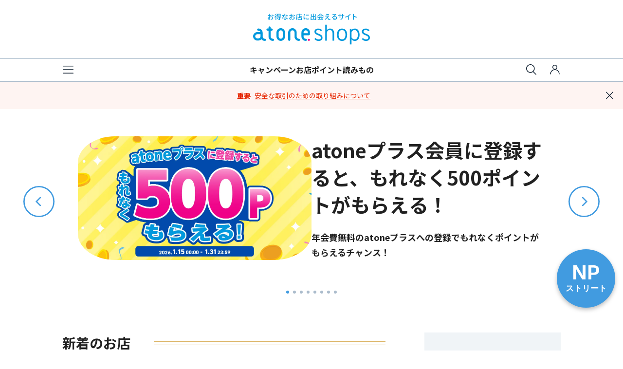

--- FILE ---
content_type: text/html; charset=utf-8
request_url: https://nppoint.jp/
body_size: 155716
content:
<!DOCTYPE html><html lang="ja" prefix="og: https://ogp.me/ns#"><head><title>atone shops - 「欲しい」をお得にお買い物♪</title><meta name="description" content="atone shops(旧NPポイントクラブ)は、「欲しい」が見つかるショッピングサイト。キャンペーンでお得に買い物！ポイントがもらえる無料ゲームにも参加！貯めたポイントをお買い物の割引や商品の交換や懸賞に使って、お得に楽しく！"/><meta name="robots" content="all"/><meta charSet="utf-8"/><meta name="viewport" content="width=device-width, initial-scale=1"/><meta property="og:title" content="atone shops - 「欲しい」をお得にお買い物♪"/><meta property="og:description" content="atone shops(旧NPポイントクラブ)は、「欲しい」が見つかるショッピングサイト。キャンペーンでお得に買い物！ポイントがもらえる無料ゲームにも参加！貯めたポイントをお買い物の割引や商品の交換や懸賞に使って、お得に楽しく！"/><meta property="og:type" content="website"/><meta property="og:url" content="https://nppoint.jp/"/><meta property="og:image" content="https://nppoint.jp/ogp_atoneshops.png"/><meta property="og:image:type" content="image/png"/><meta property="og:image:alt" content="Atone Shops logo."/><meta property="og:determiner" content="auto"/><meta property="og:locale" content="ja_JP"/><meta property="twitter:card" content="summary_large_image"/><meta property="twitter:site" content="@atone__official"/><meta property="twitter:title" content="atone shops - 「欲しい」をお得にお買い物♪"/><meta property="twitter:description" content="atone shops(旧NPポイントクラブ)は、「欲しい」が見つかるショッピングサイト。キャンペーンでお得に買い物！ポイントがもらえる無料ゲームにも参加！貯めたポイントをお買い物の割引や商品の交換や懸賞に使って、お得に楽しく！"/><meta property="twitter:image" content="https://nppoint.jp/ogp_atoneshops.png"/><link rel="icon" href="/favicon.ico"/><meta name="next-head-count" content="20"/><link rel="preconnect" href="https://fonts.googleapis.com"/><link rel="preconnect" href="https://fonts.gstatic.com"/><script type="application/ld+json">{"@context":"https://schema.org","@type":"WebSite","name":"atone shops","url":"https://nppoint.jp"}</script><script type="text/javascript"></script><link rel="preconnect" href="https://fonts.gstatic.com" crossorigin /><link rel="preload" href="/_next/static/css/452df89b7fd04ee6.css" as="style"/><link rel="stylesheet" href="/_next/static/css/452df89b7fd04ee6.css" data-n-g=""/><link rel="preload" href="/_next/static/css/088a0f2bfcb08ec8.css" as="style"/><link rel="stylesheet" href="/_next/static/css/088a0f2bfcb08ec8.css" data-n-p=""/><link rel="preload" href="/_next/static/css/efb76af2af709de7.css" as="style"/><link rel="stylesheet" href="/_next/static/css/efb76af2af709de7.css" data-n-p=""/><link rel="preload" href="/_next/static/css/3b543cc0707953d1.css" as="style"/><link rel="stylesheet" href="/_next/static/css/3b543cc0707953d1.css" data-n-p=""/><link rel="preload" href="/_next/static/css/a37f0a08f56e018f.css" as="style"/><link rel="stylesheet" href="/_next/static/css/a37f0a08f56e018f.css" data-n-p=""/><noscript data-n-css=""></noscript><script defer="" nomodule="" src="/_next/static/chunks/polyfills-42372ed130431b0a.js"></script><script src="//anymind360.com/js/17543/ats.js" defer="" data-nscript="beforeInteractive"></script><script src="/_next/static/chunks/webpack-c9459f7118f5ce39.js" defer=""></script><script src="/_next/static/chunks/framework-945b357d4a851f4b.js" defer=""></script><script src="/_next/static/chunks/main-374101bb170e6f07.js" defer=""></script><script src="/_next/static/chunks/pages/_app-fafc9664c4a4bb29.js" defer=""></script><script src="/_next/static/chunks/2083-cbd80cf1de324233.js" defer=""></script><script src="/_next/static/chunks/5675-bf51863fead5e319.js" defer=""></script><script src="/_next/static/chunks/9468-1998cd10d072cf2d.js" defer=""></script><script src="/_next/static/chunks/1871-0724ce065e53ad21.js" defer=""></script><script src="/_next/static/chunks/575-585d135388793fb0.js" defer=""></script><script src="/_next/static/chunks/7534-2d92e279808d830f.js" defer=""></script><script src="/_next/static/chunks/pages/index-81548d3a423ac261.js" defer=""></script><script src="/_next/static/feMnqV2Al3WoaxtwWAMmG/_buildManifest.js" defer=""></script><script src="/_next/static/feMnqV2Al3WoaxtwWAMmG/_ssgManifest.js" defer=""></script><style data-href="https://fonts.googleapis.com/css2?family=Noto+Sans+JP:wght@400;500;700&family=Roboto:wght@400;500;700&family=Inter:wght@400;500;700&display=swap">@font-face{font-family:'Inter';font-style:normal;font-weight:400;font-display:swap;src:url(https://fonts.gstatic.com/l/font?kit=UcCO3FwrK3iLTeHuS_nVMrMxCp50SjIw2boKoduKmMEVuLyfMZs&skey=c491285d6722e4fa&v=v20) format('woff')}@font-face{font-family:'Inter';font-style:normal;font-weight:500;font-display:swap;src:url(https://fonts.gstatic.com/l/font?kit=UcCO3FwrK3iLTeHuS_nVMrMxCp50SjIw2boKoduKmMEVuI6fMZs&skey=c491285d6722e4fa&v=v20) format('woff')}@font-face{font-family:'Inter';font-style:normal;font-weight:700;font-display:swap;src:url(https://fonts.gstatic.com/l/font?kit=UcCO3FwrK3iLTeHuS_nVMrMxCp50SjIw2boKoduKmMEVuFuYMZs&skey=c491285d6722e4fa&v=v20) format('woff')}@font-face{font-family:'Noto Sans JP';font-style:normal;font-weight:400;font-display:swap;src:url(https://fonts.gstatic.com/l/font?kit=-F6jfjtqLzI2JPCgQBnw7HFyzSD-AsregP8VFBEj75g&skey=72472b0eb8793570&v=v55) format('woff')}@font-face{font-family:'Noto Sans JP';font-style:normal;font-weight:500;font-display:swap;src:url(https://fonts.gstatic.com/l/font?kit=-F6jfjtqLzI2JPCgQBnw7HFyzSD-AsregP8VFCMj75g&skey=72472b0eb8793570&v=v55) format('woff')}@font-face{font-family:'Noto Sans JP';font-style:normal;font-weight:700;font-display:swap;src:url(https://fonts.gstatic.com/l/font?kit=-F6jfjtqLzI2JPCgQBnw7HFyzSD-AsregP8VFPYk75g&skey=72472b0eb8793570&v=v55) format('woff')}@font-face{font-family:'Roboto';font-style:normal;font-weight:400;font-stretch:normal;font-display:swap;src:url(https://fonts.gstatic.com/l/font?kit=KFOMCnqEu92Fr1ME7kSn66aGLdTylUAMQXC89YmC2DPNWubEbWmQ&skey=a0a0114a1dcab3ac&v=v50) format('woff')}@font-face{font-family:'Roboto';font-style:normal;font-weight:500;font-stretch:normal;font-display:swap;src:url(https://fonts.gstatic.com/l/font?kit=KFOMCnqEu92Fr1ME7kSn66aGLdTylUAMQXC89YmC2DPNWub2bWmQ&skey=a0a0114a1dcab3ac&v=v50) format('woff')}@font-face{font-family:'Roboto';font-style:normal;font-weight:700;font-stretch:normal;font-display:swap;src:url(https://fonts.gstatic.com/l/font?kit=KFOMCnqEu92Fr1ME7kSn66aGLdTylUAMQXC89YmC2DPNWuYjammQ&skey=a0a0114a1dcab3ac&v=v50) format('woff')}@font-face{font-family:'Inter';font-style:normal;font-weight:400;font-display:swap;src:url(https://fonts.gstatic.com/s/inter/v20/UcC73FwrK3iLTeHuS_nVMrMxCp50SjIa2JL7W0Q5n-wU.woff2) format('woff2');unicode-range:U+0460-052F,U+1C80-1C8A,U+20B4,U+2DE0-2DFF,U+A640-A69F,U+FE2E-FE2F}@font-face{font-family:'Inter';font-style:normal;font-weight:400;font-display:swap;src:url(https://fonts.gstatic.com/s/inter/v20/UcC73FwrK3iLTeHuS_nVMrMxCp50SjIa0ZL7W0Q5n-wU.woff2) format('woff2');unicode-range:U+0301,U+0400-045F,U+0490-0491,U+04B0-04B1,U+2116}@font-face{font-family:'Inter';font-style:normal;font-weight:400;font-display:swap;src:url(https://fonts.gstatic.com/s/inter/v20/UcC73FwrK3iLTeHuS_nVMrMxCp50SjIa2ZL7W0Q5n-wU.woff2) format('woff2');unicode-range:U+1F00-1FFF}@font-face{font-family:'Inter';font-style:normal;font-weight:400;font-display:swap;src:url(https://fonts.gstatic.com/s/inter/v20/UcC73FwrK3iLTeHuS_nVMrMxCp50SjIa1pL7W0Q5n-wU.woff2) format('woff2');unicode-range:U+0370-0377,U+037A-037F,U+0384-038A,U+038C,U+038E-03A1,U+03A3-03FF}@font-face{font-family:'Inter';font-style:normal;font-weight:400;font-display:swap;src:url(https://fonts.gstatic.com/s/inter/v20/UcC73FwrK3iLTeHuS_nVMrMxCp50SjIa2pL7W0Q5n-wU.woff2) format('woff2');unicode-range:U+0102-0103,U+0110-0111,U+0128-0129,U+0168-0169,U+01A0-01A1,U+01AF-01B0,U+0300-0301,U+0303-0304,U+0308-0309,U+0323,U+0329,U+1EA0-1EF9,U+20AB}@font-face{font-family:'Inter';font-style:normal;font-weight:400;font-display:swap;src:url(https://fonts.gstatic.com/s/inter/v20/UcC73FwrK3iLTeHuS_nVMrMxCp50SjIa25L7W0Q5n-wU.woff2) format('woff2');unicode-range:U+0100-02BA,U+02BD-02C5,U+02C7-02CC,U+02CE-02D7,U+02DD-02FF,U+0304,U+0308,U+0329,U+1D00-1DBF,U+1E00-1E9F,U+1EF2-1EFF,U+2020,U+20A0-20AB,U+20AD-20C0,U+2113,U+2C60-2C7F,U+A720-A7FF}@font-face{font-family:'Inter';font-style:normal;font-weight:400;font-display:swap;src:url(https://fonts.gstatic.com/s/inter/v20/UcC73FwrK3iLTeHuS_nVMrMxCp50SjIa1ZL7W0Q5nw.woff2) format('woff2');unicode-range:U+0000-00FF,U+0131,U+0152-0153,U+02BB-02BC,U+02C6,U+02DA,U+02DC,U+0304,U+0308,U+0329,U+2000-206F,U+20AC,U+2122,U+2191,U+2193,U+2212,U+2215,U+FEFF,U+FFFD}@font-face{font-family:'Inter';font-style:normal;font-weight:500;font-display:swap;src:url(https://fonts.gstatic.com/s/inter/v20/UcC73FwrK3iLTeHuS_nVMrMxCp50SjIa2JL7W0Q5n-wU.woff2) format('woff2');unicode-range:U+0460-052F,U+1C80-1C8A,U+20B4,U+2DE0-2DFF,U+A640-A69F,U+FE2E-FE2F}@font-face{font-family:'Inter';font-style:normal;font-weight:500;font-display:swap;src:url(https://fonts.gstatic.com/s/inter/v20/UcC73FwrK3iLTeHuS_nVMrMxCp50SjIa0ZL7W0Q5n-wU.woff2) format('woff2');unicode-range:U+0301,U+0400-045F,U+0490-0491,U+04B0-04B1,U+2116}@font-face{font-family:'Inter';font-style:normal;font-weight:500;font-display:swap;src:url(https://fonts.gstatic.com/s/inter/v20/UcC73FwrK3iLTeHuS_nVMrMxCp50SjIa2ZL7W0Q5n-wU.woff2) format('woff2');unicode-range:U+1F00-1FFF}@font-face{font-family:'Inter';font-style:normal;font-weight:500;font-display:swap;src:url(https://fonts.gstatic.com/s/inter/v20/UcC73FwrK3iLTeHuS_nVMrMxCp50SjIa1pL7W0Q5n-wU.woff2) format('woff2');unicode-range:U+0370-0377,U+037A-037F,U+0384-038A,U+038C,U+038E-03A1,U+03A3-03FF}@font-face{font-family:'Inter';font-style:normal;font-weight:500;font-display:swap;src:url(https://fonts.gstatic.com/s/inter/v20/UcC73FwrK3iLTeHuS_nVMrMxCp50SjIa2pL7W0Q5n-wU.woff2) format('woff2');unicode-range:U+0102-0103,U+0110-0111,U+0128-0129,U+0168-0169,U+01A0-01A1,U+01AF-01B0,U+0300-0301,U+0303-0304,U+0308-0309,U+0323,U+0329,U+1EA0-1EF9,U+20AB}@font-face{font-family:'Inter';font-style:normal;font-weight:500;font-display:swap;src:url(https://fonts.gstatic.com/s/inter/v20/UcC73FwrK3iLTeHuS_nVMrMxCp50SjIa25L7W0Q5n-wU.woff2) format('woff2');unicode-range:U+0100-02BA,U+02BD-02C5,U+02C7-02CC,U+02CE-02D7,U+02DD-02FF,U+0304,U+0308,U+0329,U+1D00-1DBF,U+1E00-1E9F,U+1EF2-1EFF,U+2020,U+20A0-20AB,U+20AD-20C0,U+2113,U+2C60-2C7F,U+A720-A7FF}@font-face{font-family:'Inter';font-style:normal;font-weight:500;font-display:swap;src:url(https://fonts.gstatic.com/s/inter/v20/UcC73FwrK3iLTeHuS_nVMrMxCp50SjIa1ZL7W0Q5nw.woff2) format('woff2');unicode-range:U+0000-00FF,U+0131,U+0152-0153,U+02BB-02BC,U+02C6,U+02DA,U+02DC,U+0304,U+0308,U+0329,U+2000-206F,U+20AC,U+2122,U+2191,U+2193,U+2212,U+2215,U+FEFF,U+FFFD}@font-face{font-family:'Inter';font-style:normal;font-weight:700;font-display:swap;src:url(https://fonts.gstatic.com/s/inter/v20/UcC73FwrK3iLTeHuS_nVMrMxCp50SjIa2JL7W0Q5n-wU.woff2) format('woff2');unicode-range:U+0460-052F,U+1C80-1C8A,U+20B4,U+2DE0-2DFF,U+A640-A69F,U+FE2E-FE2F}@font-face{font-family:'Inter';font-style:normal;font-weight:700;font-display:swap;src:url(https://fonts.gstatic.com/s/inter/v20/UcC73FwrK3iLTeHuS_nVMrMxCp50SjIa0ZL7W0Q5n-wU.woff2) format('woff2');unicode-range:U+0301,U+0400-045F,U+0490-0491,U+04B0-04B1,U+2116}@font-face{font-family:'Inter';font-style:normal;font-weight:700;font-display:swap;src:url(https://fonts.gstatic.com/s/inter/v20/UcC73FwrK3iLTeHuS_nVMrMxCp50SjIa2ZL7W0Q5n-wU.woff2) format('woff2');unicode-range:U+1F00-1FFF}@font-face{font-family:'Inter';font-style:normal;font-weight:700;font-display:swap;src:url(https://fonts.gstatic.com/s/inter/v20/UcC73FwrK3iLTeHuS_nVMrMxCp50SjIa1pL7W0Q5n-wU.woff2) format('woff2');unicode-range:U+0370-0377,U+037A-037F,U+0384-038A,U+038C,U+038E-03A1,U+03A3-03FF}@font-face{font-family:'Inter';font-style:normal;font-weight:700;font-display:swap;src:url(https://fonts.gstatic.com/s/inter/v20/UcC73FwrK3iLTeHuS_nVMrMxCp50SjIa2pL7W0Q5n-wU.woff2) format('woff2');unicode-range:U+0102-0103,U+0110-0111,U+0128-0129,U+0168-0169,U+01A0-01A1,U+01AF-01B0,U+0300-0301,U+0303-0304,U+0308-0309,U+0323,U+0329,U+1EA0-1EF9,U+20AB}@font-face{font-family:'Inter';font-style:normal;font-weight:700;font-display:swap;src:url(https://fonts.gstatic.com/s/inter/v20/UcC73FwrK3iLTeHuS_nVMrMxCp50SjIa25L7W0Q5n-wU.woff2) format('woff2');unicode-range:U+0100-02BA,U+02BD-02C5,U+02C7-02CC,U+02CE-02D7,U+02DD-02FF,U+0304,U+0308,U+0329,U+1D00-1DBF,U+1E00-1E9F,U+1EF2-1EFF,U+2020,U+20A0-20AB,U+20AD-20C0,U+2113,U+2C60-2C7F,U+A720-A7FF}@font-face{font-family:'Inter';font-style:normal;font-weight:700;font-display:swap;src:url(https://fonts.gstatic.com/s/inter/v20/UcC73FwrK3iLTeHuS_nVMrMxCp50SjIa1ZL7W0Q5nw.woff2) format('woff2');unicode-range:U+0000-00FF,U+0131,U+0152-0153,U+02BB-02BC,U+02C6,U+02DA,U+02DC,U+0304,U+0308,U+0329,U+2000-206F,U+20AC,U+2122,U+2191,U+2193,U+2212,U+2215,U+FEFF,U+FFFD}@font-face{font-family:'Noto Sans JP';font-style:normal;font-weight:400;font-display:swap;src:url(https://fonts.gstatic.com/s/notosansjp/v55/-F62fjtqLzI2JPCgQBnw7HFowwII2lcnk-AFfrgQrvWXpdFg3KXxAMsKMbdN.0.woff2) format('woff2');unicode-range:U+25ee8,U+25f23,U+25f5c,U+25fd4,U+25fe0,U+25ffb,U+2600c,U+26017,U+26060,U+260ed,U+26222,U+2626a,U+26270,U+26286,U+2634c,U+26402,U+2667e,U+266b0,U+2671d,U+268dd,U+268ea,U+26951,U+2696f,U+26999,U+269dd,U+26a1e,U+26a58,U+26a8c,U+26ab7,U+26aff,U+26c29,U+26c73,U+26c9e,U+26cdd,U+26e40,U+26e65,U+26f94,U+26ff6-26ff8,U+270f4,U+2710d,U+27139,U+273da-273db,U+273fe,U+27410,U+27449,U+27614-27615,U+27631,U+27684,U+27693,U+2770e,U+27723,U+27752,U+278b2,U+27985,U+279b4,U+27a84,U+27bb3,U+27bbe,U+27bc7,U+27c3c,U+27cb8,U+27d73,U+27da0,U+27e10,U+27eaf,U+27fb7,U+2808a,U+280bb,U+28277,U+28282,U+282f3,U+283cd,U+2840c,U+28455,U+284dc,U+2856b,U+285c8-285c9,U+286d7,U+286fa,U+28946,U+28949,U+2896b,U+28987-28988,U+289ba-289bb,U+28a1e,U+28a29,U+28a43,U+28a71,U+28a99,U+28acd,U+28add,U+28ae4,U+28bc1,U+28bef,U+28cdd,U+28d10,U+28d71,U+28dfb,U+28e0f,U+28e17,U+28e1f,U+28e36,U+28e89,U+28eeb,U+28ef6,U+28f32,U+28ff8,U+292a0,U+292b1,U+29490,U+295cf,U+2967f,U+296f0,U+29719,U+29750,U+29810,U+298c6,U+29a72,U+29d4b,U+29ddb,U+29e15,U+29e3d,U+29e49,U+29e8a,U+29ec4,U+29edb,U+29ee9,U+29fce,U+29fd7,U+2a01a,U+2a02f,U+2a082,U+2a0f9,U+2a190,U+2a2b2,U+2a38c,U+2a437,U+2a5f1,U+2a602,U+2a61a,U+2a6b2,U+2a9e6,U+2b746,U+2b751,U+2b753,U+2b75a,U+2b75c,U+2b765,U+2b776-2b777,U+2b77c,U+2b782,U+2b789,U+2b78b,U+2b78e,U+2b794,U+2b7ac,U+2b7af,U+2b7bd,U+2b7c9,U+2b7cf,U+2b7d2,U+2b7d8,U+2b7f0,U+2b80d,U+2b817,U+2b81a,U+2d544,U+2e278,U+2e569,U+2e6ea,U+2f804,U+2f80f,U+2f815,U+2f818,U+2f81a,U+2f822,U+2f828,U+2f82c,U+2f833,U+2f83f,U+2f846,U+2f852,U+2f862,U+2f86d,U+2f873,U+2f877,U+2f884,U+2f899-2f89a,U+2f8a6,U+2f8ac,U+2f8b2,U+2f8b6,U+2f8d3,U+2f8db-2f8dc,U+2f8e1,U+2f8e5,U+2f8ea,U+2f8ed,U+2f8fc,U+2f903,U+2f90b,U+2f90f,U+2f91a,U+2f920-2f921,U+2f945,U+2f947,U+2f96c,U+2f995,U+2f9d0,U+2f9de-2f9df,U+2f9f4}@font-face{font-family:'Noto Sans JP';font-style:normal;font-weight:400;font-display:swap;src:url(https://fonts.gstatic.com/s/notosansjp/v55/-F62fjtqLzI2JPCgQBnw7HFowwII2lcnk-AFfrgQrvWXpdFg3KXxAMsKMbdN.1.woff2) format('woff2');unicode-range:U+1f235-1f23b,U+1f240-1f248,U+1f250-1f251,U+2000b,U+20089-2008a,U+200a2,U+200a4,U+200b0,U+200f5,U+20158,U+201a2,U+20213,U+2032b,U+20371,U+20381,U+203f9,U+2044a,U+20509,U+2053f,U+205b1,U+205d6,U+20611,U+20628,U+206ec,U+2074f,U+207c8,U+20807,U+2083a,U+208b9,U+2090e,U+2097c,U+20984,U+2099d,U+20a64,U+20ad3,U+20b1d,U+20b9f,U+20bb7,U+20d45,U+20d58,U+20de1,U+20e64,U+20e6d,U+20e95,U+20f5f,U+21201,U+2123d,U+21255,U+21274,U+2127b,U+212d7,U+212e4,U+212fd,U+2131b,U+21336,U+21344,U+213c4,U+2146d-2146e,U+215d7,U+21647,U+216b4,U+21706,U+21742,U+218bd,U+219c3,U+21a1a,U+21c56,U+21d2d,U+21d45,U+21d62,U+21d78,U+21d92,U+21d9c,U+21da1,U+21db7,U+21de0,U+21e33-21e34,U+21f1e,U+21f76,U+21ffa,U+2217b,U+22218,U+2231e,U+223ad,U+22609,U+226f3,U+2285b,U+228ab,U+2298f,U+22ab8,U+22b46,U+22b4f-22b50,U+22ba6,U+22c1d,U+22c24,U+22de1,U+22e42,U+22feb,U+231b6,U+231c3-231c4,U+231f5,U+23372,U+233cc,U+233d0,U+233d2-233d3,U+233d5,U+233da,U+233df,U+233e4,U+233fe,U+2344a-2344b,U+23451,U+23465,U+234e4,U+2355a,U+23594,U+235c4,U+23638-2363a,U+23647,U+2370c,U+2371c,U+2373f,U+23763-23764,U+237e7,U+237f1,U+237ff,U+23824,U+2383d,U+23a98,U+23c7f,U+23cbe,U+23cfe,U+23d00,U+23d0e,U+23d40,U+23dd3,U+23df9-23dfa,U+23f7e,U+2404b,U+24096,U+24103,U+241c6,U+241fe,U+242ee,U+243bc,U+243d0,U+24629,U+246a5,U+247f1,U+24896,U+248e9,U+24a4d,U+24b56,U+24b6f,U+24c16,U+24d14,U+24e04,U+24e0e,U+24e37,U+24e6a,U+24e8b,U+24ff2,U+2504a,U+25055,U+25122,U+251a9,U+251cd,U+251e5,U+2521e,U+2524c,U+2542e,U+2548e,U+254d9,U+2550e,U+255a7,U+2567f,U+25771,U+257a9,U+257b4,U+25874,U+259c4,U+259cc,U+259d4,U+25ad7,U+25ae3-25ae4,U+25af1,U+25bb2,U+25c4b,U+25c64,U+25da1,U+25e2e,U+25e56,U+25e62,U+25e65,U+25ec2,U+25ed8}@font-face{font-family:'Noto Sans JP';font-style:normal;font-weight:400;font-display:swap;src:url(https://fonts.gstatic.com/s/notosansjp/v55/-F62fjtqLzI2JPCgQBnw7HFowwII2lcnk-AFfrgQrvWXpdFg3KXxAMsKMbdN.2.woff2) format('woff2');unicode-range:U+ffd7,U+ffda-ffdc,U+ffe0-ffe2,U+ffe4,U+ffe6,U+ffe8-ffee,U+1f100-1f10c,U+1f110-1f16c,U+1f170-1f1ac,U+1f200-1f202,U+1f210-1f234}@font-face{font-family:'Noto Sans JP';font-style:normal;font-weight:400;font-display:swap;src:url(https://fonts.gstatic.com/s/notosansjp/v55/-F62fjtqLzI2JPCgQBnw7HFowwII2lcnk-AFfrgQrvWXpdFg3KXxAMsKMbdN.3.woff2) format('woff2');unicode-range:U+fa10,U+fa12-fa6d,U+fb00-fb04,U+fe10-fe19,U+fe30-fe42,U+fe44-fe52,U+fe54-fe66,U+fe68-fe6b,U+ff02,U+ff04,U+ff07,U+ff51,U+ff5b,U+ff5d,U+ff5f-ff60,U+ff66,U+ff69,U+ff87,U+ffa1-ffbe,U+ffc2-ffc7,U+ffca-ffcf,U+ffd2-ffd6}@font-face{font-family:'Noto Sans JP';font-style:normal;font-weight:400;font-display:swap;src:url(https://fonts.gstatic.com/s/notosansjp/v55/-F62fjtqLzI2JPCgQBnw7HFowwII2lcnk-AFfrgQrvWXpdFg3KXxAMsKMbdN.4.woff2) format('woff2');unicode-range:U+f92d-f959,U+f95b-f9f2,U+f9f4-fa0b,U+fa0e-fa0f}@font-face{font-family:'Noto Sans JP';font-style:normal;font-weight:400;font-display:swap;src:url(https://fonts.gstatic.com/s/notosansjp/v55/-F62fjtqLzI2JPCgQBnw7HFowwII2lcnk-AFfrgQrvWXpdFg3KXxAMsKMbdN.5.woff2) format('woff2');unicode-range:U+9e8b-9e8c,U+9e8e-9e8f,U+9e91-9e92,U+9e95-9e96,U+9e98,U+9e9b,U+9e9d-9e9e,U+9ea4-9ea5,U+9ea8-9eaa,U+9eac-9eb0,U+9eb3-9eb5,U+9eb8,U+9ebc-9ebf,U+9ec3,U+9ec6,U+9ec8,U+9ecb-9ecd,U+9ecf-9ed1,U+9ed4-9ed5,U+9ed8,U+9edb-9ee0,U+9ee4-9ee5,U+9ee7-9ee8,U+9eec-9ef2,U+9ef4-9ef9,U+9efb-9eff,U+9f02-9f03,U+9f07-9f09,U+9f0e-9f12,U+9f14-9f17,U+9f19-9f1b,U+9f1f-9f22,U+9f26,U+9f2a-9f2c,U+9f2f,U+9f31-9f32,U+9f34,U+9f37,U+9f39-9f3a,U+9f3c-9f3f,U+9f41,U+9f43-9f47,U+9f4a,U+9f4e-9f50,U+9f52-9f58,U+9f5a,U+9f5d-9f61,U+9f63,U+9f66-9f6a,U+9f6c-9f73,U+9f75-9f77,U+9f7a,U+9f7d,U+9f7f,U+9f8f-9f92,U+9f94-9f97,U+9f99,U+9f9c-9fa3,U+9fa5,U+9fb4,U+9fbc-9fc2,U+9fc4,U+9fc6,U+9fcc,U+f900-f92c}@font-face{font-family:'Noto Sans JP';font-style:normal;font-weight:400;font-display:swap;src:url(https://fonts.gstatic.com/s/notosansjp/v55/-F62fjtqLzI2JPCgQBnw7HFowwII2lcnk-AFfrgQrvWXpdFg3KXxAMsKMbdN.6.woff2) format('woff2');unicode-range:U+9c3e,U+9c41,U+9c43-9c4a,U+9c4e-9c50,U+9c52-9c54,U+9c56,U+9c58,U+9c5a-9c61,U+9c63,U+9c65,U+9c67-9c6b,U+9c6d-9c6e,U+9c70,U+9c72,U+9c75-9c78,U+9c7a-9c7c,U+9ce6-9ce7,U+9ceb-9cec,U+9cf0,U+9cf2,U+9cf6-9cf7,U+9cf9,U+9d02-9d03,U+9d06-9d09,U+9d0b,U+9d0e,U+9d11-9d12,U+9d15,U+9d17-9d18,U+9d1b-9d1f,U+9d23,U+9d26,U+9d2a-9d2c,U+9d2f-9d30,U+9d32-9d34,U+9d3a,U+9d3c-9d3f,U+9d41-9d48,U+9d4a,U+9d50-9d54,U+9d59,U+9d5d-9d65,U+9d69-9d6c,U+9d6f-9d70,U+9d72-9d73,U+9d76-9d77,U+9d7a-9d7c,U+9d7e,U+9d83-9d84,U+9d86-9d87,U+9d89-9d8a,U+9d8d-9d8e,U+9d92-9d93,U+9d95-9d9a,U+9da1,U+9da4,U+9da9-9dac,U+9dae,U+9db1-9db2,U+9db5,U+9db8-9dbd,U+9dbf-9dc4,U+9dc6-9dc7,U+9dc9-9dca,U+9dcf,U+9dd3-9dd7,U+9dd9-9dda,U+9dde-9de0,U+9de3,U+9de5-9de7,U+9de9,U+9deb,U+9ded-9df0,U+9df3-9df4,U+9df8,U+9dfd-9dfe,U+9e02,U+9e07,U+9e0a,U+9e0d-9e0e,U+9e10-9e12,U+9e15-9e16,U+9e19-9e1f,U+9e75,U+9e79-9e7d,U+9e80-9e85,U+9e87-9e88}@font-face{font-family:'Noto Sans JP';font-style:normal;font-weight:400;font-display:swap;src:url(https://fonts.gstatic.com/s/notosansjp/v55/-F62fjtqLzI2JPCgQBnw7HFowwII2lcnk-AFfrgQrvWXpdFg3KXxAMsKMbdN.7.woff2) format('woff2');unicode-range:U+9ae5-9ae7,U+9ae9,U+9aeb-9aec,U+9aee-9aef,U+9af1-9af5,U+9af7,U+9af9-9afb,U+9afd,U+9aff-9b06,U+9b08-9b09,U+9b0b-9b0e,U+9b10,U+9b12,U+9b16,U+9b18-9b1d,U+9b1f-9b20,U+9b22-9b23,U+9b25-9b2f,U+9b32-9b35,U+9b37,U+9b39-9b3b,U+9b3d,U+9b43-9b44,U+9b48,U+9b4b-9b4f,U+9b51,U+9b55-9b58,U+9b5b,U+9b5e,U+9b61,U+9b63,U+9b65-9b66,U+9b68,U+9b6a-9b6f,U+9b72-9b79,U+9b7f-9b80,U+9b83-9b87,U+9b89-9b8b,U+9b8d,U+9b8f-9b94,U+9b96-9b97,U+9b9a,U+9b9d-9ba0,U+9ba6-9ba7,U+9ba9-9baa,U+9bac,U+9bb0-9bb2,U+9bb4,U+9bb7-9bb9,U+9bbb-9bbc,U+9bbe-9bc1,U+9bc6-9bc8,U+9bca,U+9bce-9bd2,U+9bd4,U+9bd7-9bd8,U+9bdd,U+9bdf,U+9be1-9be5,U+9be7,U+9bea-9beb,U+9bee-9bf3,U+9bf5,U+9bf7-9bfa,U+9bfd,U+9bff-9c00,U+9c02,U+9c04,U+9c06,U+9c08-9c0d,U+9c0f-9c16,U+9c18-9c1e,U+9c21-9c2a,U+9c2d-9c32,U+9c35-9c37,U+9c39-9c3a,U+9c3d}@font-face{font-family:'Noto Sans JP';font-style:normal;font-weight:400;font-display:swap;src:url(https://fonts.gstatic.com/s/notosansjp/v55/-F62fjtqLzI2JPCgQBnw7HFowwII2lcnk-AFfrgQrvWXpdFg3KXxAMsKMbdN.8.woff2) format('woff2');unicode-range:U+98eb,U+98ed-98ee,U+98f0-98f1,U+98f3,U+98f6,U+9902,U+9907-9909,U+9911-9912,U+9914-9918,U+991a-9922,U+9924,U+9926-9927,U+992b-992c,U+992e,U+9931-9935,U+9939-993e,U+9940-9942,U+9945-9949,U+994b-994e,U+9950-9952,U+9954-9955,U+9958-9959,U+995b-995c,U+995e-9960,U+9963,U+9997-9998,U+999b,U+999d-999f,U+99a3,U+99a5-99a6,U+99a8,U+99ad-99ae,U+99b0-99b2,U+99b5,U+99b9-99ba,U+99bc-99bd,U+99bf,U+99c1,U+99c3,U+99c8-99c9,U+99d1,U+99d3-99d5,U+99d8-99df,U+99e1-99e2,U+99e7,U+99ea-99ee,U+99f0-99f2,U+99f4-99f5,U+99f8-99f9,U+99fb-99fe,U+9a01-9a05,U+9a08,U+9a0a-9a0c,U+9a0f-9a11,U+9a16,U+9a1a,U+9a1e,U+9a20,U+9a22-9a24,U+9a27,U+9a2b,U+9a2d-9a2e,U+9a31,U+9a33,U+9a35-9a38,U+9a3e,U+9a40-9a45,U+9a47,U+9a4a-9a4e,U+9a51-9a52,U+9a54-9a58,U+9a5b,U+9a5d,U+9a5f,U+9a62,U+9a64-9a65,U+9a69-9a6c,U+9aaa,U+9aac-9ab0,U+9ab2,U+9ab4-9ab7,U+9ab9,U+9abb-9ac1,U+9ac3,U+9ac6,U+9ac8,U+9ace-9ad3,U+9ad5-9ad7,U+9adb-9adc,U+9ade-9ae0,U+9ae2-9ae4}@font-face{font-family:'Noto Sans JP';font-style:normal;font-weight:400;font-display:swap;src:url(https://fonts.gstatic.com/s/notosansjp/v55/-F62fjtqLzI2JPCgQBnw7HFowwII2lcnk-AFfrgQrvWXpdFg3KXxAMsKMbdN.9.woff2) format('woff2');unicode-range:U+971d,U+9721-9724,U+9728,U+972a,U+9730-9731,U+9733,U+9736,U+9738-9739,U+973b,U+973d-973e,U+9741-9744,U+9746-974a,U+974d-974f,U+9751,U+9755,U+9757-9758,U+975a-975c,U+9760-9761,U+9763-9764,U+9766-9768,U+976a-976b,U+976e,U+9771,U+9773,U+9776-977d,U+977f-9781,U+9785-9786,U+9789,U+978b,U+978f-9790,U+9795-9797,U+9799-979a,U+979c,U+979e-97a0,U+97a2-97a3,U+97a6,U+97a8,U+97ab-97ac,U+97ae,U+97b1-97b6,U+97b8-97ba,U+97bc,U+97be-97bf,U+97c1,U+97c3-97ce,U+97d0-97d1,U+97d4,U+97d7-97d9,U+97db-97de,U+97e0-97e1,U+97e4,U+97e6,U+97ed-97ef,U+97f1-97f2,U+97f4-97f8,U+97fa,U+9804,U+9807,U+980a,U+980c-980f,U+9814,U+9816-9817,U+9819-981a,U+981c,U+981e,U+9820-9821,U+9823-9826,U+982b,U+982e-9830,U+9832-9835,U+9837,U+9839,U+983d-983e,U+9844,U+9846-9847,U+984a-984b,U+984f,U+9851-9853,U+9856-9857,U+9859-985b,U+9862-9863,U+9865-9866,U+986a-986c,U+986f-9871,U+9873-9875,U+98aa-98ab,U+98ad-98ae,U+98b0-98b1,U+98b4,U+98b6-98b8,U+98ba-98bc,U+98bf,U+98c2-98c8,U+98cb-98cc,U+98ce,U+98dc,U+98de,U+98e0-98e1,U+98e3,U+98e5-98e7,U+98e9-98ea}@font-face{font-family:'Noto Sans JP';font-style:normal;font-weight:400;font-display:swap;src:url(https://fonts.gstatic.com/s/notosansjp/v55/-F62fjtqLzI2JPCgQBnw7HFowwII2lcnk-AFfrgQrvWXpdFg3KXxAMsKMbdN.10.woff2) format('woff2');unicode-range:U+944a,U+944c,U+9452-9453,U+9455,U+9459-945c,U+945e-9463,U+9468,U+946a-946b,U+946d-9472,U+9475,U+9477,U+947c-947f,U+9481,U+9483-9485,U+9578-9579,U+957e-957f,U+9582,U+9584,U+9586-9588,U+958a,U+958c-958f,U+9592,U+9594,U+9596,U+9598-9599,U+959d-95a1,U+95a4,U+95a6-95a9,U+95ab-95ad,U+95b1,U+95b4,U+95b6,U+95b9-95bf,U+95c3,U+95c6,U+95c8-95cd,U+95d0-95d6,U+95d9-95da,U+95dc-95e2,U+95e4-95e6,U+95e8,U+961d-961e,U+9621-9622,U+9624-9626,U+9628,U+962c,U+962e-962f,U+9631,U+9633-9634,U+9637-963a,U+963c-963d,U+9641-9642,U+964b-964c,U+964f,U+9652,U+9654,U+9656-9658,U+965c-965f,U+9661,U+9666,U+966a,U+966c,U+966e,U+9672,U+9674,U+9677,U+967b-967c,U+967e-967f,U+9681-9684,U+9689,U+968b,U+968d,U+9691,U+9695-9698,U+969a,U+969d,U+969f,U+96a4-96aa,U+96ae-96b4,U+96b6,U+96b8-96bb,U+96bd,U+96c1,U+96c9-96cb,U+96cd-96ce,U+96d2,U+96d5-96d6,U+96d8-96da,U+96dc-96df,U+96e9,U+96ef,U+96f1,U+96f9-96fa,U+9702-9706,U+9708-9709,U+970d-970f,U+9711,U+9713-9714,U+9716,U+9719-971b}@font-face{font-family:'Noto Sans JP';font-style:normal;font-weight:400;font-display:swap;src:url(https://fonts.gstatic.com/s/notosansjp/v55/-F62fjtqLzI2JPCgQBnw7HFowwII2lcnk-AFfrgQrvWXpdFg3KXxAMsKMbdN.11.woff2) format('woff2');unicode-range:U+92bc-92bd,U+92bf-92c3,U+92c5-92c8,U+92cb-92d0,U+92d2-92d3,U+92d5,U+92d7-92d9,U+92dc-92dd,U+92df-92e1,U+92e3-92e5,U+92e7-92ea,U+92ec,U+92ee,U+92f0,U+92f2,U+92f7-92fb,U+92ff-9300,U+9302,U+9304,U+9308,U+930d,U+930f-9311,U+9314-9315,U+9318-931a,U+931c-931f,U+9321-9325,U+9327-932b,U+932e,U+9333-9337,U+933a-933b,U+9344,U+9347-934a,U+934d,U+9350-9352,U+9354-9358,U+935a,U+935c,U+935e,U+9360,U+9364-9365,U+9367,U+9369-936d,U+936f-9371,U+9373-9374,U+9376,U+937a,U+937d-9382,U+9388,U+938a-938b,U+938d,U+938f,U+9392,U+9394-9395,U+9397-9398,U+939a-939b,U+939e,U+93a1,U+93a3-93a4,U+93a6,U+93a8-93a9,U+93ab-93ad,U+93b0,U+93b4-93b6,U+93b9-93bb,U+93c1,U+93c3-93cd,U+93d0-93d1,U+93d3,U+93d6-93d9,U+93dc-93df,U+93e2,U+93e4-93e8,U+93f1,U+93f5,U+93f7-93fb,U+93fd,U+9401-9404,U+9407-9409,U+940d-9410,U+9413-9417,U+9419-941a,U+941f,U+9421,U+942b,U+942e-942f,U+9431-9434,U+9436,U+9438,U+943a-943b,U+943d,U+943f,U+9441,U+9443-9445,U+9448}@font-face{font-family:'Noto Sans JP';font-style:normal;font-weight:400;font-display:swap;src:url(https://fonts.gstatic.com/s/notosansjp/v55/-F62fjtqLzI2JPCgQBnw7HFowwII2lcnk-AFfrgQrvWXpdFg3KXxAMsKMbdN.12.woff2) format('woff2');unicode-range:U+9143,U+9146-914c,U+914f,U+9153,U+9156-915b,U+9161,U+9163-9165,U+9167,U+9169,U+916d,U+9172-9174,U+9179-917b,U+9181-9183,U+9185-9187,U+9189-918b,U+918e,U+9191,U+9193-9195,U+9197-9198,U+919e,U+91a1-91a2,U+91a6,U+91a8,U+91aa-91b6,U+91ba-91bd,U+91bf-91c6,U+91c9,U+91cb,U+91d0,U+91d3-91d4,U+91d6-91d7,U+91d9-91db,U+91de-91df,U+91e1,U+91e4-91e6,U+91e9-91ea,U+91ec-91f1,U+91f5-91f7,U+91f9,U+91fb-91fd,U+91ff-9201,U+9204-9207,U+9209-920a,U+920c,U+920e,U+9210-9218,U+921c-921e,U+9223-9226,U+9228-9229,U+922c,U+922e-9230,U+9233,U+9235-923a,U+923c,U+923e-9240,U+9242-9243,U+9245-924b,U+924d-9251,U+9256-925a,U+925c-925e,U+9260-9261,U+9264-9269,U+926e-9270,U+9275-9279,U+927b-927f,U+9288-928a,U+928d-928e,U+9291-9293,U+9295-9297,U+9299,U+929b-929c,U+929f-92a0,U+92a4-92a5,U+92a7-92a8,U+92ab,U+92af,U+92b2-92b3,U+92b6-92bb}@font-face{font-family:'Noto Sans JP';font-style:normal;font-weight:400;font-display:swap;src:url(https://fonts.gstatic.com/s/notosansjp/v55/-F62fjtqLzI2JPCgQBnw7HFowwII2lcnk-AFfrgQrvWXpdFg3KXxAMsKMbdN.13.woff2) format('woff2');unicode-range:U+8f52-8f55,U+8f57-8f58,U+8f5c-8f5e,U+8f61-8f66,U+8f9c-8f9d,U+8f9f-8fa2,U+8fa4-8fa8,U+8fad-8faf,U+8fb4-8fb8,U+8fbe,U+8fc0-8fc2,U+8fc6,U+8fc8,U+8fca-8fcb,U+8fcd,U+8fd0,U+8fd2-8fd3,U+8fd5,U+8fda,U+8fe0,U+8fe2-8fe5,U+8fe8-8fea,U+8fed-8fef,U+8ff1,U+8ff4-8ff6,U+8ff8-8ffb,U+8ffe,U+9002,U+9004-9005,U+9008,U+900b-900e,U+9011,U+9013,U+9015-9016,U+9018,U+901b,U+901e,U+9021,U+9027-902a,U+902c-902d,U+902f,U+9033-9037,U+9039,U+903c,U+903e-903f,U+9041,U+9043-9044,U+9049,U+904c,U+904f-9052,U+9056,U+9058,U+905b-905e,U+9062,U+9066-9068,U+906c,U+906f-9070,U+9072,U+9074,U+9076,U+9079,U+9080-9083,U+9085,U+9087-9088,U+908b-908c,U+908e-9090,U+9095,U+9097-9099,U+909b,U+90a0-90a2,U+90a5,U+90a8,U+90af-90b6,U+90bd-90be,U+90c3-90c5,U+90c7-90c9,U+90cc,U+90d2,U+90d5,U+90d7-90d9,U+90db-90df,U+90e2,U+90e4-90e5,U+90eb,U+90ef-90f0,U+90f2,U+90f4,U+90f6,U+90fe-9100,U+9102,U+9104-9106,U+9108,U+910d,U+9110,U+9112,U+9114-911a,U+911c,U+911e,U+9120,U+9122-9123,U+9125,U+9127,U+9129,U+912d-9132,U+9134,U+9136-9137,U+9139-913a,U+913c-913d}@font-face{font-family:'Noto Sans JP';font-style:normal;font-weight:400;font-display:swap;src:url(https://fonts.gstatic.com/s/notosansjp/v55/-F62fjtqLzI2JPCgQBnw7HFowwII2lcnk-AFfrgQrvWXpdFg3KXxAMsKMbdN.14.woff2) format('woff2');unicode-range:U+8dc0,U+8dc2,U+8dc5-8dc8,U+8dca-8dcc,U+8dce-8dcf,U+8dd1,U+8dd4-8dd7,U+8dd9-8ddb,U+8ddf,U+8de3-8de5,U+8de7,U+8dea-8dec,U+8df0-8df2,U+8df4,U+8dfc-8dfd,U+8dff,U+8e01,U+8e04-8e06,U+8e08-8e09,U+8e0b-8e0c,U+8e10-8e11,U+8e14,U+8e16,U+8e1d-8e23,U+8e26-8e27,U+8e30-8e31,U+8e33-8e39,U+8e3d,U+8e40-8e42,U+8e44,U+8e47-8e50,U+8e54-8e55,U+8e59,U+8e5b-8e64,U+8e69,U+8e6c-8e6d,U+8e6f-8e72,U+8e75-8e77,U+8e79-8e7c,U+8e81-8e85,U+8e89,U+8e8b,U+8e90-8e95,U+8e98-8e9b,U+8e9d-8e9e,U+8ea1-8ea2,U+8ea7,U+8ea9-8eaa,U+8eac-8eb1,U+8eb3,U+8eb5-8eb6,U+8eba-8ebb,U+8ebe,U+8ec0-8ec1,U+8ec3-8ec8,U+8ecb,U+8ecf,U+8ed1,U+8ed4,U+8edb-8edc,U+8ee3,U+8ee8,U+8eeb,U+8eed-8eee,U+8ef0-8ef1,U+8ef7,U+8ef9-8efc,U+8efe,U+8f00,U+8f02,U+8f05,U+8f07-8f08,U+8f0a,U+8f0f-8f10,U+8f12-8f13,U+8f15-8f19,U+8f1b-8f1c,U+8f1e-8f21,U+8f23,U+8f25-8f28,U+8f2b-8f2f,U+8f33-8f37,U+8f39-8f3b,U+8f3e,U+8f40-8f43,U+8f45-8f47,U+8f49-8f4a,U+8f4c-8f4f,U+8f51}@font-face{font-family:'Noto Sans JP';font-style:normal;font-weight:400;font-display:swap;src:url(https://fonts.gstatic.com/s/notosansjp/v55/-F62fjtqLzI2JPCgQBnw7HFowwII2lcnk-AFfrgQrvWXpdFg3KXxAMsKMbdN.15.woff2) format('woff2');unicode-range:U+8b2d,U+8b30,U+8b37,U+8b3c,U+8b3e,U+8b41-8b46,U+8b48-8b49,U+8b4c-8b4f,U+8b51-8b54,U+8b56,U+8b59,U+8b5b,U+8b5e-8b5f,U+8b63,U+8b69,U+8b6b-8b6d,U+8b6f,U+8b71,U+8b74,U+8b76,U+8b78-8b79,U+8b7c-8b81,U+8b84-8b85,U+8b8a-8b8f,U+8b92-8b96,U+8b99-8b9a,U+8b9c-8ba0,U+8c38-8c3a,U+8c3d-8c3f,U+8c41,U+8c45,U+8c47-8c49,U+8c4b-8c4c,U+8c4e-8c51,U+8c53-8c55,U+8c57-8c59,U+8c5b,U+8c5d,U+8c62-8c64,U+8c66,U+8c68-8c69,U+8c6b-8c6d,U+8c73,U+8c75-8c76,U+8c78,U+8c7a-8c7c,U+8c7e,U+8c82,U+8c85-8c87,U+8c89-8c8b,U+8c8d-8c8e,U+8c90,U+8c92-8c94,U+8c98-8c99,U+8c9b-8c9c,U+8c9f,U+8ca4,U+8cad-8cae,U+8cb2-8cb3,U+8cb6,U+8cb9-8cba,U+8cbd,U+8cc1-8cc2,U+8cc4-8cc6,U+8cc8-8cc9,U+8ccb,U+8ccd-8ccf,U+8cd2,U+8cd5-8cd6,U+8cd9-8cda,U+8cdd,U+8ce1,U+8ce3-8ce4,U+8ce6,U+8ce8,U+8cec,U+8cef-8cf2,U+8cf4-8cf5,U+8cf7-8cf8,U+8cfa-8cfb,U+8cfd-8cff,U+8d01,U+8d03-8d04,U+8d07,U+8d09-8d0b,U+8d0d-8d10,U+8d12-8d14,U+8d16-8d17,U+8d1b-8d1d,U+8d65,U+8d67,U+8d69,U+8d6b-8d6e,U+8d71,U+8d73,U+8d76,U+8d7f,U+8d81-8d82,U+8d84,U+8d88,U+8d8d,U+8d90-8d91,U+8d95,U+8d99,U+8d9e-8da0,U+8da6,U+8da8,U+8dab-8dac,U+8daf,U+8db2,U+8db5,U+8db7,U+8db9-8dbc,U+8dbe}@font-face{font-family:'Noto Sans JP';font-style:normal;font-weight:400;font-display:swap;src:url(https://fonts.gstatic.com/s/notosansjp/v55/-F62fjtqLzI2JPCgQBnw7HFowwII2lcnk-AFfrgQrvWXpdFg3KXxAMsKMbdN.16.woff2) format('woff2');unicode-range:U+8973-8975,U+8977,U+897a-897e,U+8980,U+8983,U+8988-898a,U+898d,U+8990,U+8993-8995,U+8998,U+899b-899c,U+899f-89a1,U+89a5-89a6,U+89a9,U+89ac,U+89af-89b0,U+89b2,U+89b4-89b7,U+89ba,U+89bc-89bd,U+89bf-89c1,U+89d4-89d8,U+89da,U+89dc-89dd,U+89e5,U+89e7,U+89e9,U+89eb,U+89ed,U+89f1,U+89f3-89f4,U+89f6,U+89f8-89f9,U+89fd,U+89ff,U+8a01,U+8a04-8a05,U+8a07,U+8a0c,U+8a0f-8a12,U+8a14-8a16,U+8a1b,U+8a1d-8a1e,U+8a20-8a22,U+8a24-8a26,U+8a2b-8a2c,U+8a2f,U+8a35-8a37,U+8a3b,U+8a3d-8a3e,U+8a40-8a41,U+8a43,U+8a45-8a49,U+8a4d-8a4e,U+8a51-8a54,U+8a56-8a58,U+8a5b-8a5d,U+8a61-8a62,U+8a65,U+8a67,U+8a6c-8a6d,U+8a75-8a77,U+8a79-8a7c,U+8a7e-8a80,U+8a82-8a86,U+8a8b,U+8a8f-8a92,U+8a96-8a97,U+8a99-8a9a,U+8a9f,U+8aa1,U+8aa3,U+8aa5-8aaa,U+8aae-8aaf,U+8ab3,U+8ab6-8ab7,U+8abb-8abc,U+8abe,U+8ac2-8ac4,U+8ac6,U+8ac8-8aca,U+8acc-8acd,U+8ad0-8ad1,U+8ad3-8ad5,U+8ad7,U+8ada-8ae2,U+8ae4,U+8ae7,U+8aeb-8aec,U+8aee,U+8af0-8af1,U+8af3-8af7,U+8afa,U+8afc,U+8aff,U+8b01-8b02,U+8b04-8b07,U+8b0a-8b0d,U+8b0f-8b11,U+8b14,U+8b16,U+8b1a,U+8b1c,U+8b1e-8b20,U+8b26,U+8b28,U+8b2b-8b2c}@font-face{font-family:'Noto Sans JP';font-style:normal;font-weight:400;font-display:swap;src:url(https://fonts.gstatic.com/s/notosansjp/v55/-F62fjtqLzI2JPCgQBnw7HFowwII2lcnk-AFfrgQrvWXpdFg3KXxAMsKMbdN.17.woff2) format('woff2');unicode-range:U+87e2-87e6,U+87ea-87ed,U+87ef,U+87f1,U+87f3,U+87f5-87f8,U+87fa-87fb,U+87fe-87ff,U+8801,U+8803,U+8805-8807,U+8809-880b,U+880d-8816,U+8818-881c,U+881e-881f,U+8821-8822,U+8827-8828,U+882d-882e,U+8830-8832,U+8835-8836,U+8839-883c,U+8841-8845,U+8848-884b,U+884d-884e,U+8851-8852,U+8855-8856,U+8858-885a,U+885c,U+885e-8860,U+8862,U+8864,U+8869,U+886b,U+886e-886f,U+8871-8872,U+8875,U+8877,U+8879,U+887b,U+887d-887e,U+8880-8882,U+8888,U+888d,U+8892,U+8897-889c,U+889e-88a0,U+88a2,U+88a4,U+88a8,U+88aa,U+88ae,U+88b0-88b1,U+88b5,U+88b7,U+88ba,U+88bc-88c0,U+88c3-88c4,U+88c6,U+88ca-88ce,U+88d1-88d4,U+88d8-88d9,U+88db,U+88dd-88e1,U+88e7-88e8,U+88ef-88f2,U+88f4-88f5,U+88f7,U+88f9,U+88fc,U+8901-8902,U+8904,U+8906,U+890a,U+890c-890f,U+8913,U+8915-8916,U+8918-891a,U+891c-891e,U+8920,U+8925-8928,U+892a-892b,U+8930-8932,U+8935-893b,U+893e,U+8940-8946,U+8949,U+894c-894d,U+894f,U+8952,U+8956-8957,U+895a-895c,U+895e,U+8960-8964,U+8966,U+896a-896b,U+896d-8970}@font-face{font-family:'Noto Sans JP';font-style:normal;font-weight:400;font-display:swap;src:url(https://fonts.gstatic.com/s/notosansjp/v55/-F62fjtqLzI2JPCgQBnw7HFowwII2lcnk-AFfrgQrvWXpdFg3KXxAMsKMbdN.18.woff2) format('woff2');unicode-range:U+8655-8659,U+865b,U+865d-8664,U+8667,U+8669,U+866c,U+866f,U+8671,U+8675-8677,U+867a-867b,U+867d,U+8687-8689,U+868b-868d,U+8691,U+8693,U+8695-8696,U+8698,U+869a,U+869c-869d,U+86a1,U+86a3-86a4,U+86a6-86ab,U+86ad,U+86af-86b1,U+86b3-86b9,U+86bf-86c1,U+86c3-86c6,U+86c9,U+86cb,U+86ce,U+86d1-86d2,U+86d4-86d5,U+86d7,U+86da,U+86dc,U+86de-86e0,U+86e3-86e7,U+86e9,U+86ec-86ed,U+86ef,U+86f8-86fe,U+8700,U+8703-870b,U+870d-8714,U+8719-871a,U+871e-871f,U+8721-8723,U+8725,U+8728-8729,U+872e-872f,U+8731-8732,U+8734,U+8737,U+8739-8740,U+8743,U+8745,U+8749,U+874b-874e,U+8751,U+8753,U+8755,U+8757-8759,U+875d,U+875f-8761,U+8763-8766,U+8768,U+876a,U+876e-876f,U+8771-8772,U+8774,U+8778,U+877b-877c,U+877f,U+8782-8789,U+878b-878c,U+878e,U+8790,U+8793,U+8795,U+8797-8799,U+879e-87a0,U+87a2-87a3,U+87a7,U+87ab-87af,U+87b1,U+87b3,U+87b5,U+87bb,U+87bd-87c1,U+87c4,U+87c6-87cb,U+87ce,U+87d0,U+87d2,U+87d5-87d6,U+87d9-87da,U+87dc,U+87df-87e0}@font-face{font-family:'Noto Sans JP';font-style:normal;font-weight:400;font-display:swap;src:url(https://fonts.gstatic.com/s/notosansjp/v55/-F62fjtqLzI2JPCgQBnw7HFowwII2lcnk-AFfrgQrvWXpdFg3KXxAMsKMbdN.19.woff2) format('woff2');unicode-range:U+84b4,U+84b9-84bb,U+84bd-84c2,U+84c6-84ca,U+84cc-84d1,U+84d3,U+84d6,U+84d9-84da,U+84dc,U+84e7,U+84ea,U+84ec,U+84ef-84f2,U+84f4,U+84f7,U+84fa-84fd,U+84ff-8500,U+8502-8503,U+8506-8507,U+850c,U+850e,U+8510,U+8514-8515,U+8517-8518,U+851a-851c,U+851e-851f,U+8521-8525,U+8527,U+852a-852c,U+852f,U+8532-8534,U+8536,U+853e-8541,U+8543,U+8546,U+8548,U+854a-854b,U+854f-8553,U+8555-855a,U+855c-8564,U+8569-856b,U+856d,U+856f,U+8577,U+8579-857b,U+857d-8581,U+8585-8586,U+8588-858c,U+858f-8591,U+8593,U+8597-8598,U+859b-859d,U+859f-85a0,U+85a2,U+85a4-85a5,U+85a7-85a8,U+85ad-85b0,U+85b4,U+85b6-85ba,U+85bc-85bf,U+85c1-85c2,U+85c7,U+85c9-85cb,U+85ce-85d0,U+85d5,U+85d8-85da,U+85dc,U+85df-85e1,U+85e5-85e6,U+85e8,U+85ed,U+85f3-85f4,U+85f6-85f7,U+85f9-85fa,U+85fc,U+85fe-8600,U+8602,U+8604-8606,U+860a-860b,U+860d-860e,U+8610-8613,U+8616-861b,U+861e,U+8621-8622,U+8624,U+8627,U+8629,U+862f-8630,U+8636,U+8638-863a,U+863c-863d,U+863f-8642,U+8646,U+864d,U+8652-8654}@font-face{font-family:'Noto Sans JP';font-style:normal;font-weight:400;font-display:swap;src:url(https://fonts.gstatic.com/s/notosansjp/v55/-F62fjtqLzI2JPCgQBnw7HFowwII2lcnk-AFfrgQrvWXpdFg3KXxAMsKMbdN.20.woff2) format('woff2');unicode-range:U+82e8,U+82ea,U+82ed,U+82ef,U+82f3-82f4,U+82f6-82f7,U+82f9,U+82fb,U+82fd-82fe,U+8300-8301,U+8303,U+8306-8308,U+830a-830c,U+8316-8318,U+831b,U+831d-831f,U+8321-8323,U+832b-8335,U+8337,U+833a,U+833c-833d,U+8340,U+8342-8347,U+834a,U+834d-8351,U+8353-8357,U+835a,U+8362-8363,U+8370,U+8373,U+8375,U+8378,U+837c-837d,U+837f-8380,U+8382,U+8384-8387,U+838a,U+838d-838e,U+8392-8396,U+8398-83a0,U+83a2,U+83a6-83ad,U+83b1,U+83b5,U+83bd-83c1,U+83c7,U+83c9,U+83ce-83d1,U+83d4,U+83d6,U+83d8,U+83dd,U+83df-83e1,U+83e5,U+83e8,U+83ea-83eb,U+83f0,U+83f2,U+83f4,U+83f6-83f9,U+83fb-83fd,U+8401,U+8403-8404,U+8406-8407,U+840a-840b,U+840d,U+840f,U+8411,U+8413,U+8415,U+8417,U+8419,U+8420,U+8422,U+842a,U+842f,U+8431,U+8435,U+8438-8439,U+843c,U+8445-8448,U+844a,U+844d-844f,U+8451-8452,U+8456,U+8458-845a,U+845c,U+845f-8462,U+8464-8467,U+8469-846b,U+846d-8470,U+8473-8474,U+8476-847a,U+847c-847d,U+8481-8482,U+8484-8485,U+848b,U+8490,U+8492-8493,U+8495,U+8497,U+849c,U+849e-849f,U+84a1,U+84a6,U+84a8-84aa,U+84ad,U+84af,U+84b1}@font-face{font-family:'Noto Sans JP';font-style:normal;font-weight:400;font-display:swap;src:url(https://fonts.gstatic.com/s/notosansjp/v55/-F62fjtqLzI2JPCgQBnw7HFowwII2lcnk-AFfrgQrvWXpdFg3KXxAMsKMbdN.21.woff2) format('woff2');unicode-range:U+814a,U+814c,U+8151-8153,U+8157,U+815f-8161,U+8165-8169,U+816d-816f,U+8171,U+8173-8174,U+8177,U+8180-8186,U+8188,U+818a-818b,U+818e,U+8190,U+8193,U+8195-8196,U+8198,U+819b,U+819e,U+81a0,U+81a2,U+81a4,U+81a9,U+81ae,U+81b0,U+81b2,U+81b4-81b5,U+81b8,U+81ba-81bb,U+81bd-81be,U+81c0-81c3,U+81c5-81c6,U+81c8-81cb,U+81cd-81cf,U+81d1,U+81d5-81db,U+81dd-81e1,U+81e4-81e5,U+81e7,U+81eb-81ec,U+81ef-81f2,U+81f5-81f6,U+81f8-81fb,U+81fd-8205,U+8209-820b,U+820d,U+820f,U+8212-8214,U+8216,U+8219-821d,U+8221-8222,U+8228-8229,U+822b,U+822e,U+8232-8235,U+8237-8238,U+823a,U+823c,U+8240,U+8243-8246,U+8249,U+824b,U+824e-824f,U+8251,U+8256-825a,U+825c-825d,U+825f-8260,U+8262-8264,U+8267-8268,U+826a-826b,U+826d-826e,U+8271,U+8274,U+8277,U+8279,U+827b,U+827d-8281,U+8283-8284,U+8287,U+8289-828a,U+828d-828e,U+8291-8294,U+8296,U+8298-829b,U+829f-82a1,U+82a3-82a4,U+82a7-82ac,U+82ae,U+82b0,U+82b2,U+82b4,U+82b7,U+82ba-82bc,U+82be-82bf,U+82c5-82c6,U+82d0,U+82d2-82d3,U+82d5,U+82d9-82da,U+82dc,U+82de-82e4,U+82e7}@font-face{font-family:'Noto Sans JP';font-style:normal;font-weight:400;font-display:swap;src:url(https://fonts.gstatic.com/s/notosansjp/v55/-F62fjtqLzI2JPCgQBnw7HFowwII2lcnk-AFfrgQrvWXpdFg3KXxAMsKMbdN.22.woff2) format('woff2');unicode-range:U+7f77-7f79,U+7f7d-7f80,U+7f82-7f83,U+7f86-7f88,U+7f8b-7f8d,U+7f8f-7f91,U+7f94,U+7f96-7f97,U+7f9a,U+7f9c-7f9d,U+7fa1-7fa3,U+7fa6,U+7faa,U+7fad-7faf,U+7fb2,U+7fb4,U+7fb6,U+7fb8-7fb9,U+7fbc,U+7fbf-7fc0,U+7fc3,U+7fc5-7fc6,U+7fc8,U+7fca,U+7fce-7fcf,U+7fd5,U+7fdb,U+7fdf,U+7fe1,U+7fe3,U+7fe5-7fe6,U+7fe8-7fe9,U+7feb-7fec,U+7fee-7ff0,U+7ff2-7ff3,U+7ff9-7ffa,U+7ffd-7fff,U+8002,U+8004,U+8006-8008,U+800a-800f,U+8011-8014,U+8016,U+8018-8019,U+801c-8021,U+8024,U+8026,U+8028,U+802c,U+802e,U+8030,U+8034-8035,U+8037,U+8039-8040,U+8043-8044,U+8046,U+804a,U+8052,U+8058,U+805a,U+805f-8060,U+8062,U+8064,U+8066,U+8068,U+806d,U+806f-8073,U+8075-8076,U+8079,U+807b,U+807d-8081,U+8084-8088,U+808b,U+808e,U+8093,U+8099-809a,U+809c,U+809e,U+80a4,U+80a6-80a7,U+80ab-80ad,U+80b1,U+80b8-80b9,U+80c4-80c5,U+80c8,U+80ca,U+80cd,U+80cf,U+80d2,U+80d4-80db,U+80dd,U+80e0,U+80e4-80e6,U+80ed-80f3,U+80f5-80f7,U+80f9-80fc,U+80fe,U+8101,U+8103,U+8109,U+810b,U+810d,U+8116-8118,U+811b-811c,U+811e,U+8120,U+8123-8124,U+8127,U+8129,U+812b-812c,U+812f-8130,U+8135,U+8139-813a,U+813c-813e,U+8141,U+8145-8147}@font-face{font-family:'Noto Sans JP';font-style:normal;font-weight:400;font-display:swap;src:url(https://fonts.gstatic.com/s/notosansjp/v55/-F62fjtqLzI2JPCgQBnw7HFowwII2lcnk-AFfrgQrvWXpdFg3KXxAMsKMbdN.23.woff2) format('woff2');unicode-range:U+7d57,U+7d59-7d5d,U+7d63,U+7d65,U+7d67,U+7d6a,U+7d6e,U+7d70,U+7d72-7d73,U+7d78,U+7d7a-7d7b,U+7d7d,U+7d7f,U+7d81-7d83,U+7d85-7d86,U+7d88-7d89,U+7d8b-7d8d,U+7d8f,U+7d91,U+7d93,U+7d96-7d97,U+7d9b-7da0,U+7da2-7da3,U+7da6-7da7,U+7daa-7dac,U+7dae-7db0,U+7db3,U+7db5-7db9,U+7dbd,U+7dc0,U+7dc2-7dc7,U+7dcc-7dce,U+7dd0,U+7dd5-7dd9,U+7ddc-7dde,U+7de1-7de6,U+7dea-7ded,U+7df1-7df2,U+7df5-7df6,U+7df9-7dfa,U+7e00,U+7e05,U+7e08-7e0b,U+7e10-7e12,U+7e15,U+7e17,U+7e1c-7e1d,U+7e1f-7e23,U+7e27-7e28,U+7e2c-7e2d,U+7e2f,U+7e31-7e33,U+7e35-7e37,U+7e39-7e3b,U+7e3d,U+7e3f,U+7e43-7e48,U+7e4e,U+7e50,U+7e52,U+7e56,U+7e58-7e5a,U+7e5d-7e5f,U+7e61-7e62,U+7e65-7e67,U+7e69-7e6b,U+7e6d-7e6f,U+7e73,U+7e75,U+7e78-7e79,U+7e7b-7e7f,U+7e81-7e83,U+7e86-7e8a,U+7e8c-7e8e,U+7e90-7e96,U+7e98,U+7e9a-7e9f,U+7f38,U+7f3a-7f3f,U+7f43-7f45,U+7f47,U+7f4c-7f50,U+7f52-7f55,U+7f58,U+7f5b-7f5d,U+7f5f,U+7f61,U+7f63-7f69,U+7f6b,U+7f6d,U+7f71}@font-face{font-family:'Noto Sans JP';font-style:normal;font-weight:400;font-display:swap;src:url(https://fonts.gstatic.com/s/notosansjp/v55/-F62fjtqLzI2JPCgQBnw7HFowwII2lcnk-AFfrgQrvWXpdFg3KXxAMsKMbdN.24.woff2) format('woff2');unicode-range:U+7bc8,U+7bca-7bcc,U+7bcf,U+7bd4,U+7bd6-7bd7,U+7bd9-7bdb,U+7bdd,U+7be5-7be6,U+7be8-7bea,U+7bf0,U+7bf2-7bfa,U+7bfc,U+7bfe,U+7c00-7c04,U+7c06-7c07,U+7c09,U+7c0b-7c0f,U+7c11-7c14,U+7c17,U+7c19,U+7c1b,U+7c1e-7c20,U+7c23,U+7c25-7c28,U+7c2a-7c2c,U+7c2f,U+7c31,U+7c33-7c34,U+7c36-7c3a,U+7c3d-7c3e,U+7c40,U+7c42-7c43,U+7c45-7c46,U+7c4a,U+7c4c,U+7c4f-7c5f,U+7c61,U+7c63-7c65,U+7c67,U+7c69,U+7c6c-7c70,U+7c72,U+7c75,U+7c79,U+7c7b-7c7e,U+7c81-7c83,U+7c86-7c87,U+7c8d,U+7c8f-7c90,U+7c94,U+7c9e,U+7ca0-7ca2,U+7ca4-7ca6,U+7ca8,U+7cab,U+7cad-7cae,U+7cb0-7cb3,U+7cb6-7cb7,U+7cb9-7cbd,U+7cbf-7cc0,U+7cc2,U+7cc4-7cc5,U+7cc7-7cca,U+7ccd-7ccf,U+7cd2-7cd5,U+7cd7-7cda,U+7cdc-7cdd,U+7cdf-7ce0,U+7ce2,U+7ce6,U+7ce9,U+7ceb,U+7cef,U+7cf2,U+7cf4-7cf6,U+7cf9-7cfa,U+7cfe,U+7d02-7d03,U+7d06-7d0a,U+7d0f,U+7d11-7d13,U+7d15-7d16,U+7d1c-7d1e,U+7d23,U+7d26,U+7d2a,U+7d2c-7d2e,U+7d31-7d32,U+7d35,U+7d3c-7d41,U+7d43,U+7d45,U+7d47-7d48,U+7d4b,U+7d4d-7d4f,U+7d51,U+7d53,U+7d55-7d56}@font-face{font-family:'Noto Sans JP';font-style:normal;font-weight:400;font-display:swap;src:url(https://fonts.gstatic.com/s/notosansjp/v55/-F62fjtqLzI2JPCgQBnw7HFowwII2lcnk-AFfrgQrvWXpdFg3KXxAMsKMbdN.25.woff2) format('woff2');unicode-range:U+7a17-7a19,U+7a1b,U+7a1e-7a21,U+7a27,U+7a2b,U+7a2d,U+7a2f-7a31,U+7a34-7a35,U+7a37-7a3b,U+7a3e,U+7a43-7a49,U+7a4c,U+7a4e,U+7a50,U+7a55-7a57,U+7a59,U+7a5c-7a5d,U+7a5f-7a63,U+7a65,U+7a67,U+7a69-7a6a,U+7a6d,U+7a70,U+7a75,U+7a78-7a79,U+7a7d-7a7e,U+7a80,U+7a82,U+7a84-7a86,U+7a88,U+7a8a-7a8b,U+7a90-7a91,U+7a94-7a98,U+7a9e,U+7aa0,U+7aa3,U+7aa9,U+7aac,U+7ab0,U+7ab3,U+7ab5-7ab6,U+7ab9-7abf,U+7ac3,U+7ac5-7aca,U+7acc-7acf,U+7ad1-7ad3,U+7ad5,U+7ada-7adb,U+7add,U+7adf,U+7ae1-7ae2,U+7ae6-7aed,U+7af0-7af1,U+7af4,U+7af8,U+7afa-7afb,U+7afd-7afe,U+7b02,U+7b04,U+7b06-7b08,U+7b0a-7b0b,U+7b0f,U+7b12,U+7b14,U+7b18-7b19,U+7b1e-7b1f,U+7b23,U+7b25,U+7b27-7b2b,U+7b2d-7b31,U+7b33-7b36,U+7b3b,U+7b3d,U+7b3f-7b41,U+7b45,U+7b47,U+7b4c-7b50,U+7b53,U+7b55,U+7b5d,U+7b60,U+7b64-7b66,U+7b69-7b6a,U+7b6c-7b75,U+7b77,U+7b79-7b7a,U+7b7f,U+7b84,U+7b86,U+7b89,U+7b8d-7b92,U+7b96,U+7b98-7ba0,U+7ba5,U+7bac-7bad,U+7baf-7bb0,U+7bb2,U+7bb4-7bb6,U+7bba-7bbd,U+7bc1-7bc2,U+7bc5-7bc6}@font-face{font-family:'Noto Sans JP';font-style:normal;font-weight:400;font-display:swap;src:url(https://fonts.gstatic.com/s/notosansjp/v55/-F62fjtqLzI2JPCgQBnw7HFowwII2lcnk-AFfrgQrvWXpdFg3KXxAMsKMbdN.26.woff2) format('woff2');unicode-range:U+7851-7852,U+785c,U+785e,U+7860-7861,U+7863-7864,U+7868,U+786a,U+786e-786f,U+7872,U+7874,U+787a,U+787c,U+787e,U+7886-7887,U+788a,U+788c-788f,U+7893-7895,U+7898,U+789a,U+789d-789f,U+78a1,U+78a3-78a4,U+78a8-78aa,U+78ac-78ad,U+78af-78b3,U+78b5,U+78bb-78bf,U+78c5-78cc,U+78ce,U+78d1-78d6,U+78da-78db,U+78df-78e1,U+78e4,U+78e6-78e7,U+78ea,U+78ec,U+78f2-78f4,U+78f6-78f7,U+78f9-78fb,U+78fd-7901,U+7906-7907,U+790c,U+7910-7912,U+7919-791c,U+791e-7920,U+7925-792e,U+7930-7931,U+7934-7935,U+793b,U+793d,U+793f,U+7941-7942,U+7944-7946,U+794a-794b,U+794f,U+7951,U+7954-7955,U+7957-7958,U+795a-795c,U+795f-7960,U+7962,U+7967,U+7969,U+796b,U+7972,U+7977,U+7979-797c,U+797e-7980,U+798a-798e,U+7991,U+7993-7996,U+7998,U+799b-799d,U+79a1,U+79a6-79ab,U+79ae-79b1,U+79b3-79b4,U+79b8-79bb,U+79bd-79be,U+79c2,U+79c4,U+79c7-79ca,U+79cc-79cd,U+79cf,U+79d4-79d6,U+79da,U+79dd-79e3,U+79e5,U+79e7,U+79ea-79ed,U+79f1,U+79f8,U+79fc,U+7a02-7a03,U+7a05,U+7a07-7a0a,U+7a0c-7a0d,U+7a11,U+7a15}@font-face{font-family:'Noto Sans JP';font-style:normal;font-weight:400;font-display:swap;src:url(https://fonts.gstatic.com/s/notosansjp/v55/-F62fjtqLzI2JPCgQBnw7HFowwII2lcnk-AFfrgQrvWXpdFg3KXxAMsKMbdN.27.woff2) format('woff2');unicode-range:U+768c-768e,U+7690,U+7693,U+7695-7696,U+7699-76a8,U+76aa,U+76ad,U+76af-76b0,U+76b4,U+76b6-76ba,U+76bd,U+76c1-76c3,U+76c5,U+76c8-76c9,U+76cb-76ce,U+76d2,U+76d4,U+76d6,U+76d9,U+76dc,U+76de,U+76e0-76e1,U+76e5-76e8,U+76ea-76ec,U+76f0-76f1,U+76f6,U+76f9,U+76fb-76fc,U+7700,U+7704,U+7706-7708,U+770a,U+770e,U+7712,U+7714-7715,U+7717,U+7719-771c,U+7722,U+7724-7726,U+7728,U+772d-772f,U+7734-7739,U+773d-773e,U+7742,U+7745-7747,U+774a,U+774d-774f,U+7752,U+7756-7758,U+775a-775c,U+775e-7760,U+7762,U+7764-7765,U+7767,U+776a-776c,U+7770,U+7772-7774,U+7779-777a,U+777c-7780,U+7784,U+778b-778e,U+7794-7796,U+779a,U+779e-77a0,U+77a2,U+77a4-77a5,U+77a7,U+77a9-77aa,U+77ae-77b1,U+77b5-77b7,U+77b9,U+77bb-77bf,U+77c3,U+77c7,U+77c9,U+77cd,U+77d1-77d2,U+77d5,U+77d7,U+77d9-77da,U+77dc,U+77de-77e0,U+77e3-77e4,U+77e6-77e7,U+77e9-77ea,U+77ec,U+77ee,U+77f0-77f1,U+77f4,U+77f8,U+77fb-77fc,U+7805-7806,U+7809,U+780c-780e,U+7811-7812,U+7819,U+781d,U+7820-7823,U+7826-7827,U+782c-782e,U+7830,U+7835,U+7837,U+783a,U+783f,U+7843-7845,U+7847-7848,U+784c,U+784e-784f}@font-face{font-family:'Noto Sans JP';font-style:normal;font-weight:400;font-display:swap;src:url(https://fonts.gstatic.com/s/notosansjp/v55/-F62fjtqLzI2JPCgQBnw7HFowwII2lcnk-AFfrgQrvWXpdFg3KXxAMsKMbdN.28.woff2) format('woff2');unicode-range:U+7511-7513,U+7515-7517,U+751c,U+751e,U+7520-7522,U+7524,U+7526-7527,U+7529-752c,U+752f,U+7536,U+7538-7539,U+753c-7540,U+7543-7544,U+7546-754b,U+754d-7550,U+7552,U+7557,U+755a-755b,U+755d-755f,U+7561-7562,U+7564,U+7566-7567,U+7569,U+756b-756d,U+756f,U+7571-7572,U+7574-757e,U+7581-7582,U+7585-7587,U+7589-758c,U+758f-7590,U+7592-7595,U+7599-759a,U+759c-759d,U+75a2-75a5,U+75b0-75b1,U+75b3-75b5,U+75b7-75b8,U+75ba,U+75bd,U+75bf-75c4,U+75c6,U+75ca,U+75cc-75cf,U+75d3-75d4,U+75d7-75d8,U+75dc-75e1,U+75e3-75e4,U+75e7,U+75ec,U+75ee-75f3,U+75f9,U+75fc,U+75fe-7604,U+7607-760c,U+760f,U+7612-7613,U+7615-7616,U+7618-7619,U+761b-7629,U+762d,U+7630,U+7632-7635,U+7638-763c,U+7640-7641,U+7643-764b,U+764e,U+7655,U+7658-7659,U+765c,U+765f,U+7661-7662,U+7664-7665,U+7667-766a,U+766c-7672,U+7674,U+7676,U+7678,U+7680-7683,U+7685,U+7688,U+768b}@font-face{font-family:'Noto Sans JP';font-style:normal;font-weight:400;font-display:swap;src:url(https://fonts.gstatic.com/s/notosansjp/v55/-F62fjtqLzI2JPCgQBnw7HFowwII2lcnk-AFfrgQrvWXpdFg3KXxAMsKMbdN.29.woff2) format('woff2');unicode-range:U+736c,U+736e-7371,U+7375,U+7377-737c,U+7380-7381,U+7383,U+7385-7386,U+738a,U+738e,U+7390,U+7393-7398,U+739c,U+739e-73a0,U+73a2,U+73a5-73a6,U+73a8,U+73aa-73ab,U+73ad,U+73b3,U+73b5,U+73b7,U+73b9-73bd,U+73bf,U+73c5-73c6,U+73c9-73cc,U+73ce-73cf,U+73d2-73d3,U+73d6,U+73d9,U+73dd-73de,U+73e1,U+73e3-73e7,U+73e9-73ea,U+73ee,U+73f1,U+73f4-73f5,U+73f7-73fb,U+73fd,U+73ff-7401,U+7404-7405,U+7407,U+740a,U+7411,U+7413,U+741a-741b,U+7421,U+7424,U+7426,U+7428-7431,U+7433,U+7439-743a,U+743f-7441,U+7443-7444,U+7446-7447,U+744b,U+744d,U+7451-7453,U+7455,U+7457,U+7459-745a,U+745c-745d,U+745f,U+7462-7464,U+7466-746b,U+746d-7473,U+7476,U+747e,U+7480-7481,U+7485-7489,U+748b,U+748f-7492,U+7497-749a,U+749c,U+749e-74a3,U+74a5-74a6,U+74a8-74ab,U+74ae-74af,U+74b1-74b2,U+74b5,U+74b9-74bb,U+74bd,U+74bf,U+74c8-74ca,U+74cc,U+74cf-74d0,U+74d3-74d4,U+74d6,U+74d8,U+74da-74db,U+74de-74e0,U+74e3-74e4,U+74e7-74eb,U+74ee-74f2,U+74f4,U+74f7-74f8,U+74fa-74fc,U+74ff,U+7501,U+7503-7506,U+750c-750e}@font-face{font-family:'Noto Sans JP';font-style:normal;font-weight:400;font-display:swap;src:url(https://fonts.gstatic.com/s/notosansjp/v55/-F62fjtqLzI2JPCgQBnw7HFowwII2lcnk-AFfrgQrvWXpdFg3KXxAMsKMbdN.30.woff2) format('woff2');unicode-range:U+7166,U+7168,U+716c,U+7179,U+7180,U+7184-7185,U+7187-7188,U+718c,U+718f,U+7192,U+7194-7196,U+7199-719b,U+71a0,U+71a2,U+71a8,U+71ac,U+71ae-71b0,U+71b2-71b3,U+71b9-71ba,U+71be-71c1,U+71c4,U+71c9,U+71cb-71cc,U+71ce,U+71d0,U+71d2-71d4,U+71d6-71d7,U+71d9-71da,U+71dc,U+71df-71e0,U+71e6-71e7,U+71ec-71ee,U+71f4-71f5,U+71f8-71f9,U+71fc,U+71fe-7200,U+7207-7209,U+720d,U+7210,U+7213,U+7215,U+7217,U+721a,U+721d,U+721f,U+7224,U+7228,U+722b,U+722d,U+722f-7230,U+7232,U+7234,U+7238-7239,U+723b-723c,U+723e-7243,U+7245-7246,U+724b,U+724e-7250,U+7252-7253,U+7255-7258,U+725a,U+725c,U+725e,U+7260,U+7263,U+7268,U+726b,U+726e-726f,U+7271,U+7274,U+7277-7278,U+727b-727c,U+727e-7282,U+7284,U+7287,U+7289,U+728d-728e,U+7292-7293,U+7296,U+729b,U+72a2,U+72a7-72a8,U+72ad-72ae,U+72b0-72b2,U+72b4,U+72b9,U+72be,U+72c0-72c1,U+72c3-72c4,U+72c6-72c7,U+72c9,U+72cc,U+72ce,U+72d2,U+72d5-72d6,U+72d8,U+72df-72e2,U+72e5,U+72f3-72f4,U+72f7,U+72f9-72fb,U+72fd-72fe,U+7302,U+7304-7305,U+7307,U+730a-730b,U+730d,U+7312-7313,U+7316-7319,U+731c-731e,U+7322,U+7324,U+7327-7329,U+732c,U+732f,U+7331-7337,U+7339-733b,U+733d-733e,U+7343,U+734d-7350,U+7352,U+7356-7358,U+735d-7360,U+7366-736b}@font-face{font-family:'Noto Sans JP';font-style:normal;font-weight:400;font-display:swap;src:url(https://fonts.gstatic.com/s/notosansjp/v55/-F62fjtqLzI2JPCgQBnw7HFowwII2lcnk-AFfrgQrvWXpdFg3KXxAMsKMbdN.31.woff2) format('woff2');unicode-range:U+6f58-6f5b,U+6f5d-6f5e,U+6f60-6f62,U+6f66,U+6f68,U+6f6c-6f6d,U+6f6f,U+6f74,U+6f78,U+6f7a,U+6f7c-6f7e,U+6f80,U+6f82-6f83,U+6f86-6f88,U+6f8b-6f8e,U+6f90-6f94,U+6f96-6f98,U+6f9a,U+6f9d,U+6f9f-6fa1,U+6fa3,U+6fa5-6fa8,U+6fae-6fb1,U+6fb3,U+6fb5-6fb7,U+6fb9,U+6fbc,U+6fbe,U+6fc2,U+6fc5-6fca,U+6fd4-6fd5,U+6fd8,U+6fda-6fdb,U+6fde-6fe0,U+6fe4,U+6fe8-6fe9,U+6feb-6fec,U+6fee,U+6ff0,U+6ff3,U+6ff5-6ff6,U+6ff9-6ffa,U+6ffc-6ffe,U+7000-7001,U+7005-7007,U+7009-700b,U+700d,U+700f,U+7011,U+7015,U+7017-7018,U+701a-701b,U+701d-7020,U+7023,U+7026,U+7028,U+702f-7030,U+7032,U+7034,U+7037,U+7039-703a,U+703c,U+703e,U+7043-7044,U+7047-704c,U+704e,U+7051,U+7054-7055,U+705d-705e,U+7064-7065,U+7069,U+706c,U+706e,U+7075-7076,U+707e,U+7081,U+7085-7086,U+7094-7098,U+709b,U+709f,U+70a4,U+70ab-70ac,U+70ae-70b1,U+70b3-70b4,U+70b7,U+70bb,U+70ca-70cb,U+70d1,U+70d3-70d6,U+70d8-70d9,U+70dc-70dd,U+70df,U+70e4,U+70ec,U+70f1,U+70fa,U+70fd,U+7103-7108,U+710b-710c,U+710f,U+7114,U+7119,U+711c,U+711e,U+7120,U+712b,U+712d-7131,U+7138,U+7141,U+7145-7147,U+7149-714b,U+7150-7153,U+7155-7157,U+715a,U+715c,U+715e,U+7160,U+7162,U+7164-7165}@font-face{font-family:'Noto Sans JP';font-style:normal;font-weight:400;font-display:swap;src:url(https://fonts.gstatic.com/s/notosansjp/v55/-F62fjtqLzI2JPCgQBnw7HFowwII2lcnk-AFfrgQrvWXpdFg3KXxAMsKMbdN.32.woff2) format('woff2');unicode-range:U+6d7c,U+6d80-6d82,U+6d85,U+6d87,U+6d89-6d8a,U+6d8c-6d8e,U+6d91-6d98,U+6d9c,U+6daa-6dac,U+6dae,U+6db4-6db5,U+6db7-6db9,U+6dbd,U+6dbf,U+6dc2,U+6dc4-6dc8,U+6dca,U+6dcc,U+6dce-6dd0,U+6dd2,U+6dd5-6dd6,U+6dd8-6ddb,U+6ddd-6de0,U+6de2,U+6de4-6de6,U+6de8-6dea,U+6dec,U+6dee-6df0,U+6df2,U+6df4,U+6df6,U+6df8-6dfa,U+6dfc,U+6e00,U+6e04,U+6e0a,U+6e17,U+6e19,U+6e1d-6e20,U+6e22-6e25,U+6e27,U+6e2b,U+6e2d-6e2e,U+6e32,U+6e34,U+6e36,U+6e38-6e3c,U+6e42-6e45,U+6e48-6e49,U+6e4b-6e4f,U+6e51-6e54,U+6e57,U+6e5b-6e5f,U+6e62-6e63,U+6e68,U+6e6b,U+6e6e,U+6e72-6e73,U+6e76,U+6e7b,U+6e7d,U+6e82,U+6e89,U+6e8c-6e8d,U+6e8f,U+6e93,U+6e98-6e99,U+6e9f-6ea0,U+6ea5,U+6ea7,U+6eaa-6eab,U+6ead-6eaf,U+6eb1-6eb4,U+6eb7,U+6ebb-6ebd,U+6ebf-6ec4,U+6ec7-6eca,U+6ecc-6ecf,U+6ed3-6ed5,U+6ed9-6edb,U+6ee6,U+6eeb-6eef,U+6ef7-6ef9,U+6efb,U+6efd-6eff,U+6f04,U+6f08-6f0a,U+6f0c-6f0d,U+6f10-6f11,U+6f13,U+6f15-6f16,U+6f18,U+6f1a-6f1b,U+6f25-6f26,U+6f29-6f2a,U+6f2d,U+6f2f-6f33,U+6f35-6f36,U+6f38,U+6f3b-6f3c,U+6f3e-6f3f,U+6f41,U+6f45,U+6f4f,U+6f51-6f53,U+6f57}@font-face{font-family:'Noto Sans JP';font-style:normal;font-weight:400;font-display:swap;src:url(https://fonts.gstatic.com/s/notosansjp/v55/-F62fjtqLzI2JPCgQBnw7HFowwII2lcnk-AFfrgQrvWXpdFg3KXxAMsKMbdN.33.woff2) format('woff2');unicode-range:U+6b85,U+6b89,U+6b8d,U+6b95,U+6b97-6b98,U+6b9b,U+6b9e-6ba0,U+6ba2-6ba4,U+6ba8-6bb3,U+6bb7-6bb9,U+6bbc-6bbe,U+6bc0,U+6bc3-6bc4,U+6bc6-6bc9,U+6bcb-6bcc,U+6bcf,U+6bd3,U+6bd6-6bd8,U+6bda,U+6bdf,U+6be1,U+6be3,U+6be6-6be7,U+6beb-6bec,U+6bee,U+6bf1,U+6bf3,U+6bf7,U+6bf9,U+6bff,U+6c02,U+6c04-6c05,U+6c08-6c0a,U+6c0d-6c0e,U+6c10,U+6c12-6c14,U+6c19,U+6c1b,U+6c1f,U+6c24,U+6c26-6c28,U+6c2c,U+6c2e,U+6c33,U+6c35-6c36,U+6c3a-6c3b,U+6c3e-6c40,U+6c4a-6c4b,U+6c4d,U+6c4f,U+6c52,U+6c54-6c55,U+6c59,U+6c5b-6c5e,U+6c62,U+6c67-6c68,U+6c6a-6c6b,U+6c6d,U+6c6f,U+6c73-6c74,U+6c76,U+6c78-6c79,U+6c7b,U+6c7e,U+6c81-6c87,U+6c89,U+6c8c-6c8d,U+6c90,U+6c92-6c95,U+6c97-6c98,U+6c9a-6c9c,U+6c9f,U+6caa-6cae,U+6cb0-6cb2,U+6cb4,U+6cba,U+6cbd-6cbe,U+6cc2,U+6cc5-6cc6,U+6ccd,U+6ccf-6cd4,U+6cd6-6cd7,U+6cd9-6cdd,U+6ce0,U+6ce7,U+6ce9-6cef,U+6cf1-6cf2,U+6cf4,U+6cfb,U+6d00-6d01,U+6d04,U+6d07,U+6d0a,U+6d0c,U+6d0e-6d0f,U+6d11,U+6d13,U+6d19-6d1a,U+6d1f,U+6d24,U+6d26-6d28,U+6d2b,U+6d2e-6d2f,U+6d31,U+6d33-6d36,U+6d38-6d39,U+6d3c-6d3d,U+6d3f,U+6d57-6d5b,U+6d5e-6d61,U+6d64-6d65,U+6d67,U+6d6c,U+6d6f-6d70,U+6d79}@font-face{font-family:'Noto Sans JP';font-style:normal;font-weight:400;font-display:swap;src:url(https://fonts.gstatic.com/s/notosansjp/v55/-F62fjtqLzI2JPCgQBnw7HFowwII2lcnk-AFfrgQrvWXpdFg3KXxAMsKMbdN.34.woff2) format('woff2');unicode-range:U+69dd-69de,U+69e2-69e3,U+69e5,U+69e7-69eb,U+69ed-69ef,U+69f1-69f6,U+69f9,U+69fe-6a01,U+6a03,U+6a05,U+6a0a,U+6a0c,U+6a0f,U+6a11-6a15,U+6a17,U+6a1a-6a1b,U+6a1d-6a20,U+6a22-6a24,U+6a28,U+6a2e,U+6a30,U+6a32-6a38,U+6a3b,U+6a3e-6a3f,U+6a44-6a4a,U+6a4e,U+6a50-6a52,U+6a54-6a56,U+6a5b,U+6a61-6a62,U+6a64,U+6a66-6a67,U+6a6a-6a6b,U+6a71-6a73,U+6a78,U+6a7a,U+6a7e-6a7f,U+6a81,U+6a83-6a84,U+6a86-6a87,U+6a89,U+6a8b,U+6a8d,U+6a90-6a91,U+6a94,U+6a97,U+6a9b,U+6a9d-6aa3,U+6aa5,U+6aaa-6aac,U+6aae-6ab1,U+6ab3-6ab4,U+6ab8,U+6abb,U+6abd-6abf,U+6ac1-6ac3,U+6ac6,U+6ac8-6ac9,U+6acc,U+6ad0-6ad1,U+6ad3-6ad6,U+6ada-6adf,U+6ae2,U+6ae4,U+6ae7-6ae8,U+6aea,U+6aec,U+6af0-6af3,U+6af8,U+6afa,U+6afc-6afd,U+6b02-6b03,U+6b06-6b07,U+6b09-6b0b,U+6b0f-6b12,U+6b16-6b17,U+6b1b,U+6b1d-6b1f,U+6b23-6b24,U+6b28,U+6b2b-6b2c,U+6b2f,U+6b35-6b39,U+6b3b,U+6b3d,U+6b3f,U+6b43,U+6b46-6b47,U+6b49-6b4a,U+6b4d-6b4e,U+6b50,U+6b52,U+6b54,U+6b56,U+6b58-6b59,U+6b5b,U+6b5d,U+6b5f-6b61,U+6b65,U+6b67,U+6b6b-6b6c,U+6b6e,U+6b70,U+6b72,U+6b75,U+6b77-6b7a,U+6b7d-6b84}@font-face{font-family:'Noto Sans JP';font-style:normal;font-weight:400;font-display:swap;src:url(https://fonts.gstatic.com/s/notosansjp/v55/-F62fjtqLzI2JPCgQBnw7HFowwII2lcnk-AFfrgQrvWXpdFg3KXxAMsKMbdN.35.woff2) format('woff2');unicode-range:U+6855,U+6857-6859,U+685b,U+685d,U+685f,U+6863,U+6867,U+686b,U+686e-6872,U+6874-6875,U+6877,U+6879-687c,U+687e-687f,U+6882-6884,U+6886,U+6888,U+688d-6890,U+6894,U+6896,U+6898-689c,U+689f-68a3,U+68a5-68a7,U+68a9-68ab,U+68ad-68af,U+68b2-68b5,U+68b9-68bc,U+68c3,U+68c5-68c6,U+68c8-68ca,U+68cc-68cd,U+68cf-68d1,U+68d3-68d9,U+68dc-68dd,U+68e0-68e1,U+68e3-68e5,U+68e7-68e8,U+68ea-68ed,U+68ef-68f1,U+68f5-68f7,U+68f9,U+68fb-68fd,U+6900-6901,U+6903-6904,U+6906-690c,U+690f-6911,U+6913,U+6916-6917,U+6919-691b,U+6921-6923,U+6925-6926,U+6928,U+692a,U+6930-6931,U+6933-6936,U+6938-6939,U+693b,U+693d,U+6942,U+6945-6946,U+6949,U+694e,U+6954,U+6957,U+6959,U+695b-695e,U+6961-6966,U+6968-696c,U+696e-6974,U+6977-697b,U+697e-6981,U+6986,U+698d,U+6991-6992,U+6994-6996,U+6998,U+699c,U+69a0-69a1,U+69a5-69a8,U+69ab,U+69ad,U+69af-69b2,U+69b4,U+69b7-69b8,U+69ba-69bc,U+69be-69c1,U+69c3,U+69c5,U+69c7-69c8,U+69ca,U+69ce-69d1,U+69d3,U+69d6-69d7,U+69d9}@font-face{font-family:'Noto Sans JP';font-style:normal;font-weight:400;font-display:swap;src:url(https://fonts.gstatic.com/s/notosansjp/v55/-F62fjtqLzI2JPCgQBnw7HFowwII2lcnk-AFfrgQrvWXpdFg3KXxAMsKMbdN.36.woff2) format('woff2');unicode-range:U+667e-6680,U+6683-6684,U+6688,U+668b-668e,U+6690,U+6692,U+6698-669d,U+669f-66a0,U+66a2,U+66a4,U+66ad,U+66b1-66b3,U+66b5,U+66b8-66b9,U+66bb-66bc,U+66be-66c4,U+66c6,U+66c8-66c9,U+66cc,U+66ce-66cf,U+66d4,U+66da-66db,U+66dd,U+66df-66e0,U+66e6,U+66e8-66e9,U+66eb-66ec,U+66ee,U+66f5,U+66f7,U+66fa-66fc,U+6701,U+6705,U+6707,U+670c,U+670e-6710,U+6712-6716,U+6719,U+671c,U+671e,U+6720,U+6722,U+6725-6726,U+672e,U+6733,U+6735-6738,U+673e-673f,U+6741,U+6743,U+6745-6748,U+674c-674d,U+6753-6755,U+6759,U+675d-675e,U+6760,U+6762-6764,U+6766,U+676a,U+676c,U+676e,U+6770,U+6772-6774,U+6776-6777,U+677b-677c,U+6780-6781,U+6784-6785,U+6787,U+6789,U+678b-678c,U+678e-678f,U+6791-6793,U+6796,U+6798-6799,U+679b,U+67a1,U+67a4,U+67a6,U+67a9,U+67b0-67b5,U+67b7-67b9,U+67bb-67be,U+67c0-67c3,U+67c5-67c6,U+67c8-67c9,U+67ce,U+67d2,U+67d7-67d9,U+67db-67de,U+67e1-67e2,U+67e4,U+67e6-67e7,U+67e9,U+67ec,U+67ee-67f0,U+67f2,U+67f6-67f7,U+67f9-67fa,U+67fc,U+67fe,U+6801-6802,U+6805,U+6810,U+6814,U+6818-6819,U+681d,U+681f,U+6822,U+6827-6829,U+682b-682d,U+682f-6834,U+683b,U+683e-6840,U+6844-6846,U+6849-684a,U+684c-684e,U+6852-6854}@font-face{font-family:'Noto Sans JP';font-style:normal;font-weight:400;font-display:swap;src:url(https://fonts.gstatic.com/s/notosansjp/v55/-F62fjtqLzI2JPCgQBnw7HFowwII2lcnk-AFfrgQrvWXpdFg3KXxAMsKMbdN.37.woff2) format('woff2');unicode-range:U+64d2,U+64d4-64d5,U+64d7-64d8,U+64da,U+64e0-64e1,U+64e3-64e5,U+64e7,U+64e9-64ea,U+64ed,U+64ef-64f2,U+64f4-64f7,U+64fa-64fb,U+64fd-6501,U+6504-6505,U+6508-650a,U+650f,U+6513-6514,U+6516,U+6518-6519,U+651b-651f,U+6522,U+6524,U+6526,U+6529-652c,U+652e,U+6531-6532,U+6534-6538,U+653a,U+653c-653d,U+6543-6544,U+6547-6549,U+654d-654e,U+6550,U+6552,U+6554-6556,U+6558,U+655d-6560,U+6567,U+656b,U+6572,U+6578,U+657a,U+657d,U+6581-6585,U+6588,U+658a,U+658c,U+6592,U+6595,U+6598,U+659b,U+659d,U+659f-65a1,U+65a3-65a6,U+65ab,U+65ae,U+65b2-65b5,U+65b7-65b8,U+65be-65bf,U+65c1-65c4,U+65c6,U+65c8-65c9,U+65cc,U+65ce,U+65d0,U+65d2,U+65d4,U+65d6,U+65d8-65d9,U+65db,U+65df-65e1,U+65e3,U+65f0-65f2,U+65f4-65f5,U+65f9,U+65fb-65fc,U+65fe-6600,U+6603-6604,U+6608-660a,U+660d,U+6611-6612,U+6615-6616,U+661c-661e,U+6621-6624,U+6626,U+6629-662c,U+662e,U+6630-6631,U+6633-6637,U+6639-663b,U+663f-6641,U+6644-6646,U+6648-664a,U+664c,U+664e-664f,U+6651,U+6657-6665,U+6667-6668,U+666a-666d,U+6670,U+6673,U+6675,U+6677-6679,U+667b-667c}@font-face{font-family:'Noto Sans JP';font-style:normal;font-weight:400;font-display:swap;src:url(https://fonts.gstatic.com/s/notosansjp/v55/-F62fjtqLzI2JPCgQBnw7HFowwII2lcnk-AFfrgQrvWXpdFg3KXxAMsKMbdN.38.woff2) format('woff2');unicode-range:U+62cf,U+62d1,U+62d4-62d6,U+62da,U+62dc,U+62ea,U+62ee-62ef,U+62f1-62f2,U+62f4-62f5,U+62fc-62fd,U+62ff,U+6302-6304,U+6308-630d,U+6310,U+6313,U+6316,U+6318,U+631b,U+6327,U+6329-632a,U+632d,U+6332,U+6335-6336,U+6339-633c,U+633e,U+6341-6344,U+6346,U+634a-634e,U+6350,U+6352-6354,U+6358-6359,U+635b,U+6365-6366,U+6369,U+636b-636d,U+6371-6372,U+6374-6378,U+637a,U+637c-637d,U+637f-6380,U+6382,U+6384,U+6387,U+6389-638a,U+638e-6390,U+6394-6396,U+6399-639a,U+639e,U+63a0,U+63a3-63a4,U+63a6,U+63a9,U+63ab-63af,U+63b5,U+63bd-63be,U+63c0-63c1,U+63c4-63c6,U+63c8,U+63ce,U+63d1-63d6,U+63dc,U+63e0,U+63e3,U+63e5,U+63e9-63ed,U+63f2-63f3,U+63f5-63f9,U+6406,U+6409-640a,U+640f-6410,U+6412-6414,U+6416-6418,U+641e,U+6420,U+6422,U+6424-6426,U+6428-642a,U+642f-6430,U+6434-6436,U+643d,U+643f,U+644b,U+644e-644f,U+6451-6454,U+645a-645d,U+645f-6461,U+6463,U+6467,U+646d,U+6473-6474,U+6476,U+6478-6479,U+647b,U+647d,U+6485,U+6487-6488,U+648f-6491,U+6493,U+6495,U+6498-649b,U+649d-649f,U+64a1,U+64a3,U+64a6,U+64a8-64a9,U+64ac,U+64b3,U+64bb-64bf,U+64c2,U+64c4-64c5,U+64c7,U+64c9-64cc,U+64ce,U+64d0-64d1}@font-face{font-family:'Noto Sans JP';font-style:normal;font-weight:400;font-display:swap;src:url(https://fonts.gstatic.com/s/notosansjp/v55/-F62fjtqLzI2JPCgQBnw7HFowwII2lcnk-AFfrgQrvWXpdFg3KXxAMsKMbdN.39.woff2) format('woff2');unicode-range:U+6117,U+6119,U+611c,U+611e,U+6120-6122,U+6127-6128,U+612a-612c,U+6130-6131,U+6134-6137,U+6139-613a,U+613c-613f,U+6141-6142,U+6144-6147,U+6149-614a,U+614d,U+6153,U+6158-615a,U+615d-6160,U+6164-6165,U+616b-616c,U+616f,U+6171-6175,U+6177-6178,U+617b-6181,U+6183-6184,U+6187,U+618a-618b,U+618d,U+6192-6194,U+6196-619a,U+619c-619d,U+619f-61a0,U+61a5,U+61a8,U+61aa-61ae,U+61b8-61ba,U+61bc,U+61be,U+61c0-61c3,U+61c6,U+61c8,U+61ca-61cf,U+61d5,U+61dc-61df,U+61e1-61e3,U+61e5-61e9,U+61ec-61ed,U+61ef,U+61f4-61f7,U+61fa,U+61fc-6201,U+6203-6204,U+6207-620a,U+620d-620e,U+6213-6215,U+621b-621e,U+6220-6223,U+6227,U+6229-622b,U+622e,U+6230-6233,U+6236,U+6239,U+623d-623e,U+6241-6244,U+6246,U+6248,U+624c,U+624e,U+6250-6252,U+6254,U+6256,U+6258,U+625a-625c,U+625e,U+6260-6261,U+6263-6264,U+6268,U+626d,U+626f,U+6273,U+627a-627e,U+6282-6283,U+6285,U+6289,U+628d-6290,U+6292-6294,U+6296,U+6299,U+629b,U+62a6,U+62a8,U+62ac,U+62b3,U+62b6-62b7,U+62ba-62bb,U+62be-62bf,U+62c2,U+62c4,U+62c6-62c8,U+62ca,U+62ce}@font-face{font-family:'Noto Sans JP';font-style:normal;font-weight:400;font-display:swap;src:url(https://fonts.gstatic.com/s/notosansjp/v55/-F62fjtqLzI2JPCgQBnw7HFowwII2lcnk-AFfrgQrvWXpdFg3KXxAMsKMbdN.40.woff2) format('woff2');unicode-range:U+5f6c-5f6d,U+5f6f,U+5f72-5f75,U+5f78,U+5f7a,U+5f7d-5f7f,U+5f82-5f83,U+5f87-5f89,U+5f8d,U+5f8f,U+5f91,U+5f96,U+5f99,U+5f9c-5f9d,U+5fa0,U+5fa2,U+5fa4,U+5fa7-5fa8,U+5fab-5fad,U+5faf-5fb1,U+5fb5,U+5fb7-5fb8,U+5fbc-5fbd,U+5fc4,U+5fc7-5fc9,U+5fcb,U+5fd0-5fd4,U+5fdd-5fde,U+5fe1-5fe2,U+5fe4,U+5fe8-5fea,U+5fec-5ff3,U+5ff6,U+5ff8,U+5ffa-5ffd,U+5fff,U+6007,U+600a,U+600d-6010,U+6013-6015,U+6017-601b,U+601f,U+6021-6022,U+6024,U+6026,U+6029,U+602b,U+602d,U+6031,U+6033,U+6035,U+603a,U+6040-6043,U+6046-604a,U+604c-604d,U+6051,U+6054-6057,U+6059-605a,U+605d,U+605f-6064,U+6067,U+606a-606c,U+6070-6071,U+6077,U+607e-607f,U+6081-6086,U+6088-608e,U+6091-6093,U+6095-6098,U+609a-609b,U+609d-609e,U+60a2,U+60a4-60a5,U+60a7-60a8,U+60b0-60b1,U+60b3-60b5,U+60b7-60b8,U+60bb,U+60bd-60be,U+60c2,U+60c4,U+60c6-60cb,U+60ce-60cf,U+60d3-60d5,U+60d8-60d9,U+60db,U+60dd-60df,U+60e1-60e2,U+60e5,U+60ee,U+60f0-60f2,U+60f4-60f8,U+60fa-60fd,U+6100,U+6102-6103,U+6106-6108,U+610a,U+610c-610e,U+6110-6114,U+6116}@font-face{font-family:'Noto Sans JP';font-style:normal;font-weight:400;font-display:swap;src:url(https://fonts.gstatic.com/s/notosansjp/v55/-F62fjtqLzI2JPCgQBnw7HFowwII2lcnk-AFfrgQrvWXpdFg3KXxAMsKMbdN.41.woff2) format('woff2');unicode-range:U+5d9b,U+5d9d,U+5d9f-5da0,U+5da2,U+5da4,U+5da7,U+5dab-5dac,U+5dae,U+5db0,U+5db2,U+5db4,U+5db7-5db9,U+5dbc-5dbd,U+5dc3,U+5dc7,U+5dc9,U+5dcb-5dce,U+5dd0-5dd3,U+5dd6-5dd9,U+5ddb,U+5de0,U+5de2,U+5de4,U+5de9,U+5df2,U+5df5,U+5df8-5df9,U+5dfd,U+5dff-5e00,U+5e07,U+5e0b,U+5e0d,U+5e11-5e12,U+5e14-5e15,U+5e18-5e1b,U+5e1f-5e20,U+5e25,U+5e28,U+5e2e,U+5e32,U+5e35-5e37,U+5e3e,U+5e40,U+5e43-5e44,U+5e47,U+5e49,U+5e4b,U+5e4e,U+5e50-5e51,U+5e54,U+5e56-5e58,U+5e5b-5e5c,U+5e5e-5e5f,U+5e62,U+5e64,U+5e68,U+5e6a-5e6e,U+5e70,U+5e75-5e77,U+5e7a,U+5e7f-5e80,U+5e87,U+5e8b,U+5e8e,U+5e96,U+5e99-5e9a,U+5ea0,U+5ea2,U+5ea4-5ea5,U+5ea8,U+5eaa,U+5eac,U+5eb1,U+5eb3,U+5eb8-5eb9,U+5ebd-5ebf,U+5ec1-5ec2,U+5ec6,U+5ec8,U+5ecb-5ecc,U+5ece-5ed6,U+5ed9-5ee2,U+5ee5,U+5ee8-5ee9,U+5eeb-5eec,U+5ef0-5ef1,U+5ef3-5ef4,U+5ef8-5ef9,U+5efc-5f00,U+5f02-5f03,U+5f06-5f09,U+5f0b-5f0e,U+5f11,U+5f16-5f17,U+5f19,U+5f1b-5f1e,U+5f21-5f24,U+5f27-5f29,U+5f2b-5f30,U+5f34,U+5f36,U+5f38,U+5f3a-5f3d,U+5f3f-5f41,U+5f44-5f45,U+5f47-5f48,U+5f4a,U+5f4c-5f4e,U+5f50-5f51,U+5f54,U+5f56-5f58,U+5f5b-5f5d,U+5f60,U+5f63-5f65,U+5f67,U+5f6a}@font-face{font-family:'Noto Sans JP';font-style:normal;font-weight:400;font-display:swap;src:url(https://fonts.gstatic.com/s/notosansjp/v55/-F62fjtqLzI2JPCgQBnw7HFowwII2lcnk-AFfrgQrvWXpdFg3KXxAMsKMbdN.42.woff2) format('woff2');unicode-range:U+5bbc,U+5bc0-5bc1,U+5bc3,U+5bc7,U+5bc9,U+5bcd-5bd0,U+5bd3-5bd4,U+5bd6-5bda,U+5bde,U+5be0-5be2,U+5be4-5be6,U+5be8,U+5beb-5bec,U+5bef-5bf1,U+5bf3-5bf6,U+5bfd,U+5c03,U+5c05,U+5c07-5c09,U+5c0c-5c0d,U+5c12-5c14,U+5c17,U+5c19,U+5c1e-5c20,U+5c22-5c24,U+5c26,U+5c28-5c2e,U+5c30,U+5c32,U+5c35-5c36,U+5c38-5c39,U+5c46,U+5c4d-5c50,U+5c53,U+5c59-5c5c,U+5c5f-5c63,U+5c67-5c69,U+5c6c-5c70,U+5c74-5c76,U+5c79-5c7d,U+5c87-5c88,U+5c8a,U+5c8c,U+5c8f,U+5c91-5c92,U+5c94,U+5c9d,U+5c9f-5ca0,U+5ca2-5ca3,U+5ca6-5ca8,U+5caa-5cab,U+5cad,U+5cb1-5cb2,U+5cb4-5cb7,U+5cba-5cbc,U+5cbe,U+5cc5,U+5cc7,U+5cc9,U+5ccb,U+5cd0,U+5cd2,U+5cd7,U+5cd9,U+5cdd,U+5ce6,U+5ce8-5cea,U+5ced-5cee,U+5cf1-5cf2,U+5cf4-5cf5,U+5cfa-5cfb,U+5cfd,U+5d01,U+5d06,U+5d0b,U+5d0d,U+5d10-5d12,U+5d14-5d15,U+5d17-5d1b,U+5d1d,U+5d1f-5d20,U+5d22-5d24,U+5d26-5d27,U+5d2b,U+5d31,U+5d34,U+5d39,U+5d3d,U+5d3f,U+5d42-5d43,U+5d46-5d48,U+5d4a-5d4b,U+5d4e,U+5d51-5d53,U+5d55,U+5d59,U+5d5c,U+5d5f-5d62,U+5d64,U+5d69-5d6a,U+5d6c-5d6d,U+5d6f-5d70,U+5d73,U+5d76,U+5d79-5d7a,U+5d7e-5d7f,U+5d81-5d84,U+5d87-5d88,U+5d8a,U+5d8c,U+5d90,U+5d92-5d95,U+5d97,U+5d99}@font-face{font-family:'Noto Sans JP';font-style:normal;font-weight:400;font-display:swap;src:url(https://fonts.gstatic.com/s/notosansjp/v55/-F62fjtqLzI2JPCgQBnw7HFowwII2lcnk-AFfrgQrvWXpdFg3KXxAMsKMbdN.43.woff2) format('woff2');unicode-range:U+598b-598e,U+5992,U+5995,U+5997,U+599b,U+599d,U+599f,U+59a3-59a4,U+59a7,U+59ad-59b0,U+59b2-59b3,U+59b7,U+59ba,U+59bc,U+59be,U+59c1,U+59c3-59c4,U+59c6,U+59c8,U+59ca,U+59cd,U+59d2,U+59d9-59da,U+59dd-59df,U+59e3-59e5,U+59e7-59e8,U+59ec,U+59ee-59ef,U+59f1-59f2,U+59f4,U+59f6-59f8,U+5a00,U+5a03-5a04,U+5a09,U+5a0c-5a0e,U+5a11-5a13,U+5a17,U+5a1a-5a1c,U+5a1e-5a1f,U+5a23-5a25,U+5a27-5a28,U+5a2a,U+5a2d,U+5a30,U+5a35-5a36,U+5a40-5a41,U+5a44-5a45,U+5a47-5a49,U+5a4c,U+5a50,U+5a55,U+5a5e,U+5a62-5a63,U+5a65,U+5a67,U+5a6a,U+5a6c-5a6d,U+5a77,U+5a7a-5a7b,U+5a7e,U+5a84,U+5a8b,U+5a90,U+5a93,U+5a96,U+5a99,U+5a9c,U+5a9e-5aa0,U+5aa2,U+5aa7,U+5aac,U+5ab1-5ab3,U+5ab5,U+5ab8,U+5aba-5abf,U+5ac2,U+5ac4,U+5ac6,U+5ac8,U+5acb,U+5acf-5ad0,U+5ad6-5ad7,U+5ada,U+5adc,U+5ae0-5ae1,U+5ae3,U+5ae5-5ae6,U+5ae9-5aea,U+5aee,U+5af0,U+5af5-5af6,U+5afa-5afb,U+5afd,U+5b00-5b01,U+5b08,U+5b0b,U+5b16-5b17,U+5b19,U+5b1b,U+5b1d,U+5b21,U+5b25,U+5b2a,U+5b2c-5b2d,U+5b30,U+5b32,U+5b34,U+5b36,U+5b38,U+5b3e,U+5b40-5b41,U+5b43,U+5b45,U+5b4b-5b4c,U+5b51-5b52,U+5b56,U+5b5a-5b5c,U+5b5e-5b5f,U+5b65,U+5b68-5b69,U+5b6e-5b71,U+5b73,U+5b75-5b76,U+5b7a,U+5b7c-5b84,U+5b86,U+5b8a-5b8b,U+5b8d-5b8e,U+5b90-5b91,U+5b93-5b94,U+5b96,U+5ba5-5ba6,U+5ba8-5ba9,U+5bac-5bad,U+5baf,U+5bb1-5bb2,U+5bb7-5bb8,U+5bba}@font-face{font-family:'Noto Sans JP';font-style:normal;font-weight:400;font-display:swap;src:url(https://fonts.gstatic.com/s/notosansjp/v55/-F62fjtqLzI2JPCgQBnw7HFowwII2lcnk-AFfrgQrvWXpdFg3KXxAMsKMbdN.44.woff2) format('woff2');unicode-range:U+57b3,U+57b8,U+57bd,U+57c0,U+57c3,U+57c6-57c8,U+57cc,U+57cf,U+57d2-57d7,U+57dc-57de,U+57e0-57e1,U+57e3-57e4,U+57e6-57e7,U+57e9,U+57ed,U+57f0,U+57f4-57f6,U+57f8,U+57fb,U+57fd-57ff,U+5803-5804,U+5808-580d,U+5819,U+581b,U+581d-5821,U+5826-5827,U+582d,U+582f-5830,U+5832,U+5835,U+5839,U+583d,U+583f-5840,U+5849,U+584b-584d,U+584f-5852,U+5855,U+5858-5859,U+585f,U+5861-5862,U+5864,U+5867-5868,U+586d,U+5870,U+5872,U+5878-5879,U+587c,U+587f-5881,U+5885,U+5887-588d,U+588f-5890,U+5894,U+5896,U+5898,U+589d-589e,U+58a0-58a2,U+58a6,U+58a9-58ab,U+58ae,U+58b1-58b3,U+58b8-58bc,U+58be,U+58c2-58c5,U+58c8,U+58cd-58ce,U+58d0-58da,U+58dc-58e2,U+58e4-58e5,U+58e9,U+58ec,U+58ef,U+58f3-58f4,U+58f7,U+58f9,U+58fb-58fd,U+5902,U+5905-5906,U+590a-590d,U+5910,U+5912-5914,U+5918-5919,U+591b,U+591d,U+591f,U+5921,U+5923-5925,U+5928,U+592c-592d,U+592f-5930,U+5932-5933,U+5935-5936,U+5938-5939,U+593d-593f,U+5943,U+5946,U+594e,U+5950,U+5952-5953,U+5955,U+5957-595b,U+595d-5961,U+5963,U+5967,U+5969,U+596b-596d,U+596f,U+5972,U+5975-5976,U+5978-5979,U+597b-597c,U+5981}@font-face{font-family:'Noto Sans JP';font-style:normal;font-weight:400;font-display:swap;src:url(https://fonts.gstatic.com/s/notosansjp/v55/-F62fjtqLzI2JPCgQBnw7HFowwII2lcnk-AFfrgQrvWXpdFg3KXxAMsKMbdN.45.woff2) format('woff2');unicode-range:U+5616-5617,U+5619,U+561b,U+5620,U+5628,U+562c,U+562f-5639,U+563b-563d,U+563f-5641,U+5643-5644,U+5646-5647,U+5649,U+564b,U+564d-5650,U+5653-5654,U+565e,U+5660-5664,U+5666,U+5669-566d,U+566f,U+5671-5672,U+5675-5676,U+5678,U+567a,U+5680,U+5684-5688,U+568a-568c,U+568f,U+5694-5695,U+5699-569a,U+569d-56a0,U+56a5-56a9,U+56ab-56ae,U+56b1-56b4,U+56b6-56b7,U+56bc,U+56be,U+56c0,U+56c2-56c3,U+56c5,U+56c8-56d1,U+56d3,U+56d7-56d9,U+56dc-56dd,U+56df,U+56e1,U+56e4-56e8,U+56eb,U+56ed-56ee,U+56f1,U+56f6-56f7,U+56f9,U+56ff-5704,U+5707-570a,U+570c-570d,U+5711,U+5713,U+5715-5716,U+5718,U+571a-571d,U+5720-5726,U+5729-572a,U+572c,U+572e-572f,U+5733-5734,U+5737-5738,U+573b,U+573d-573f,U+5745-5746,U+574c-574f,U+5751-5752,U+5759,U+575f,U+5761-5762,U+5764-5765,U+5767-5769,U+576b,U+576d-5771,U+5773-5775,U+5777,U+5779-577c,U+577e-577f,U+5781,U+5783,U+5788-5789,U+578c,U+5793-5795,U+5797,U+5799-579a,U+579c-57a1,U+57a4,U+57a7-57aa,U+57ac,U+57ae,U+57b0}@font-face{font-family:'Noto Sans JP';font-style:normal;font-weight:400;font-display:swap;src:url(https://fonts.gstatic.com/s/notosansjp/v55/-F62fjtqLzI2JPCgQBnw7HFowwII2lcnk-AFfrgQrvWXpdFg3KXxAMsKMbdN.46.woff2) format('woff2');unicode-range:U+543f-5440,U+5443-5444,U+5447,U+544c-544f,U+5455,U+545e,U+5462,U+5464,U+5466-5467,U+5469,U+546b-546e,U+5470-5471,U+5474-5477,U+547b,U+547f-5481,U+5483-5486,U+5488-548b,U+548d-5492,U+5495-5496,U+549c,U+549f-54a2,U+54a4,U+54a6-54af,U+54b1,U+54b7-54bc,U+54be-54bf,U+54c2-54c4,U+54c6-54c8,U+54ca,U+54cd-54ce,U+54d8,U+54e0,U+54e2,U+54e5-54e6,U+54e8-54ea,U+54ec-54ef,U+54f1,U+54f3,U+54f6,U+54fc-5501,U+5505,U+5508-5509,U+550c-550f,U+5514-5516,U+5527,U+552a-552b,U+552e,U+5532-5533,U+5535-5536,U+5538-5539,U+553b-553d,U+5540-5541,U+5544-5545,U+5547,U+5549-554a,U+554c-554d,U+5550-5551,U+5556-5558,U+555a-555e,U+5560-5561,U+5563-5564,U+5566,U+557b-5583,U+5586-5588,U+558a,U+558e-558f,U+5591-5594,U+5597,U+5599,U+559e-559f,U+55a3-55a4,U+55a8-55a9,U+55ac-55ae,U+55b2,U+55bf,U+55c1,U+55c3-55c4,U+55c6-55c7,U+55c9,U+55cb-55cc,U+55ce,U+55d1-55d4,U+55d7-55d8,U+55da-55db,U+55dd-55df,U+55e2,U+55e4,U+55e9,U+55ec,U+55ee,U+55f1,U+55f6-55f9,U+55fd-55ff,U+5605,U+5607-5608,U+560a,U+560d-5612}@font-face{font-family:'Noto Sans JP';font-style:normal;font-weight:400;font-display:swap;src:url(https://fonts.gstatic.com/s/notosansjp/v55/-F62fjtqLzI2JPCgQBnw7HFowwII2lcnk-AFfrgQrvWXpdFg3KXxAMsKMbdN.47.woff2) format('woff2');unicode-range:U+528d,U+5291-5298,U+529a,U+529c,U+52a4-52a7,U+52ab-52ad,U+52af-52b0,U+52b5-52b8,U+52ba-52be,U+52c0-52c1,U+52c4-52c6,U+52c8,U+52ca,U+52cc-52cd,U+52cf-52d2,U+52d4,U+52d6-52d7,U+52db-52dc,U+52de,U+52e0-52e1,U+52e3,U+52e5-52e6,U+52e8-52ea,U+52ec,U+52f0-52f1,U+52f3-52fb,U+5300-5301,U+5303,U+5306-5308,U+530a-530d,U+530f-5311,U+5313,U+5315,U+5318-531f,U+5321,U+5323-5325,U+5327-532d,U+532f-5333,U+5335,U+5338,U+533c-533e,U+5340,U+5342,U+5345-5346,U+5349,U+534b-534c,U+5359,U+535b,U+535e,U+5361,U+5363-5367,U+5369,U+536c-536e,U+5372,U+5377,U+5379-537b,U+537d-537f,U+5382-5383,U+5387-5389,U+538e,U+5393-5394,U+5396,U+5398-5399,U+539d,U+53a0-53a1,U+53a4-53a6,U+53a9-53ab,U+53ad-53b0,U+53b2,U+53b4-53b8,U+53ba,U+53bd,U+53c0-53c1,U+53c3-53c5,U+53cf,U+53d2-53d3,U+53d5,U+53da-53db,U+53dd-53e0,U+53e2,U+53e6-53e8,U+53ed-53ee,U+53f4-53f5,U+53fa,U+5401-5403,U+540b,U+540f,U+5412-5413,U+541a,U+541d-541e,U+5421,U+5424,U+5427-542a,U+542c-542f,U+5431,U+5433-5436,U+543c-543d}@font-face{font-family:'Noto Sans JP';font-style:normal;font-weight:400;font-display:swap;src:url(https://fonts.gstatic.com/s/notosansjp/v55/-F62fjtqLzI2JPCgQBnw7HFowwII2lcnk-AFfrgQrvWXpdFg3KXxAMsKMbdN.48.woff2) format('woff2');unicode-range:U+50dd-50df,U+50e1-50e6,U+50e8-50e9,U+50ed-50f6,U+50f9-50fb,U+50fe,U+5101-5103,U+5106-5109,U+510b-510e,U+5110,U+5112,U+5114-511e,U+5121,U+5123,U+5127-5128,U+512c-512d,U+512f,U+5131,U+5133-5135,U+5137-513c,U+513f-5142,U+5147,U+514a,U+514c,U+514f,U+5152-5155,U+5157-5158,U+515f-5160,U+5162,U+5164,U+5166-5167,U+5169-516a,U+516e,U+5173-5174,U+5179,U+517b,U+517e,U+5180,U+5182-5184,U+5189,U+518b-518c,U+518e-5191,U+5193,U+5195-5196,U+5198,U+519d,U+51a1-51a4,U+51a6,U+51a9-51ab,U+51ad,U+51b0-51b3,U+51b5,U+51b8,U+51ba,U+51bc-51bf,U+51c2-51c3,U+51c5,U+51c8-51cb,U+51cf,U+51d1-51d6,U+51d8,U+51de-51e0,U+51e2,U+51e5,U+51e7,U+51e9,U+51ec-51ee,U+51f2-51f5,U+51f7,U+51fe,U+5201-5202,U+5204-5205,U+520b,U+520e,U+5212-5216,U+5218,U+5222,U+5226-5228,U+522a-522b,U+522e,U+5231-5233,U+5235,U+523c,U+5244-5245,U+5249,U+524b-524c,U+524f,U+5254-5255,U+5257-5258,U+525a,U+525c-5261,U+5266,U+5269,U+526c,U+526e,U+5271,U+5273-5274,U+5277-5279,U+527d,U+527f-5280,U+5282-5285,U+5288-528a,U+528c}@font-face{font-family:'Noto Sans JP';font-style:normal;font-weight:400;font-display:swap;src:url(https://fonts.gstatic.com/s/notosansjp/v55/-F62fjtqLzI2JPCgQBnw7HFowwII2lcnk-AFfrgQrvWXpdFg3KXxAMsKMbdN.49.woff2) format('woff2');unicode-range:U+4f57-4f58,U+4f5a-4f5b,U+4f5d-4f5f,U+4f63-4f64,U+4f69-4f6a,U+4f6c,U+4f6e-4f71,U+4f76-4f7e,U+4f81-4f85,U+4f88-4f8a,U+4f8c,U+4f8e-4f90,U+4f92-4f94,U+4f96-4f9a,U+4f9e-4fa0,U+4fab,U+4fad,U+4faf,U+4fb2,U+4fb7,U+4fb9,U+4fbb-4fbe,U+4fc0-4fc1,U+4fc4-4fc6,U+4fc8-4fc9,U+4fcb-4fd4,U+4fd8,U+4fda-4fdc,U+4fdf-4fe0,U+4fe2,U+4fe4-4fe6,U+4fef-4ff2,U+4ff6,U+4ffc-5002,U+5004-5007,U+500a,U+500c,U+500e-5011,U+5013-5014,U+5016-5018,U+501a-501e,U+5021-5023,U+5025-502a,U+502c-502e,U+5030,U+5032-5033,U+5035,U+5039,U+503b,U+5040-5043,U+5045-5048,U+504a,U+504c,U+504e,U+5050-5053,U+5055-5057,U+5059-505a,U+505f-5060,U+5062-5063,U+5066-5067,U+506a,U+506c-506d,U+5070-5072,U+5077-5078,U+5080-5081,U+5083-5086,U+5088,U+508a,U+508e-5090,U+5092-5096,U+509a-509c,U+509e-50a3,U+50aa,U+50ad,U+50af-50b4,U+50b9-50bb,U+50bd,U+50c0,U+50c2-50c4,U+50c7,U+50c9-50ca,U+50cc,U+50ce,U+50d0-50d1,U+50d3-50d4,U+50d6,U+50d8-50d9,U+50dc}@font-face{font-family:'Noto Sans JP';font-style:normal;font-weight:400;font-display:swap;src:url(https://fonts.gstatic.com/s/notosansjp/v55/-F62fjtqLzI2JPCgQBnw7HFowwII2lcnk-AFfrgQrvWXpdFg3KXxAMsKMbdN.50.woff2) format('woff2');unicode-range:U+4093,U+4103,U+4105,U+4148,U+414f,U+4163,U+41b4,U+41bf,U+41e6,U+41ee,U+41f3,U+4207,U+420e,U+4264,U+4293,U+42c6,U+42d6,U+42dd,U+4302,U+432b,U+4343,U+43ee,U+43f0,U+4408,U+440c,U+4417,U+441c,U+4422,U+4453,U+445b,U+4476,U+447a,U+4491,U+44b3,U+44be,U+44d4,U+4508,U+450d,U+4525,U+4543,U+457a,U+459d,U+45b8,U+45be,U+45e5,U+45ea,U+460f-4610,U+4641,U+4665,U+46a1,U+46ae-46af,U+470c,U+471f,U+4764,U+47e6,U+47fd,U+4816,U+481e,U+4844,U+484e,U+48b5,U+49b0,U+49e7,U+49fa,U+4a04,U+4a29,U+4abc,U+4b38,U+4b3b,U+4b7e,U+4bc2,U+4bca,U+4bd2,U+4be8,U+4c17,U+4c20,U+4c38,U+4cc4,U+4cd1,U+4ce1,U+4d07,U+4d77,U+4e02,U+4e04-4e05,U+4e0c,U+4e0f-4e12,U+4e15,U+4e17,U+4e19,U+4e1e-4e1f,U+4e23-4e24,U+4e28-4e2c,U+4e2e-4e31,U+4e35-4e37,U+4e3f-4e42,U+4e44,U+4e47-4e48,U+4e4d-4e4e,U+4e51,U+4e55-4e56,U+4e58,U+4e5a-4e5c,U+4e62-4e63,U+4e68-4e69,U+4e74-4e75,U+4e79,U+4e7f,U+4e82,U+4e85,U+4e8a,U+4e8d-4e8e,U+4e96-4e99,U+4e9d-4ea0,U+4ea2,U+4ea5-4ea6,U+4ea8,U+4eaf-4eb0,U+4eb3,U+4eb6,U+4eb9,U+4ebb-4ebc,U+4ec2-4ec4,U+4ec6-4ec8,U+4ecd,U+4ed0,U+4ed7,U+4eda-4edb,U+4edd-4ee2,U+4ee8,U+4eeb,U+4eed,U+4eef,U+4ef1,U+4ef3,U+4ef5,U+4ef7,U+4efc-4f00,U+4f02-4f03,U+4f08-4f09,U+4f0b-4f0d,U+4f12,U+4f15-4f17,U+4f19,U+4f1c,U+4f2b,U+4f2e,U+4f30-4f31,U+4f33,U+4f35-4f37,U+4f39,U+4f3b,U+4f3e,U+4f40,U+4f42-4f43,U+4f48-4f49,U+4f4b-4f4c,U+4f52,U+4f54,U+4f56}@font-face{font-family:'Noto Sans JP';font-style:normal;font-weight:400;font-display:swap;src:url(https://fonts.gstatic.com/s/notosansjp/v55/-F62fjtqLzI2JPCgQBnw7HFowwII2lcnk-AFfrgQrvWXpdFg3KXxAMsKMbdN.51.woff2) format('woff2');unicode-range:U+3395-339b,U+339e-33a0,U+33a2-33ff,U+3402,U+3405-3406,U+3427,U+342c,U+342e,U+3468,U+346a,U+3488,U+3492,U+34b5,U+34bc,U+34c1,U+34c7,U+34db,U+351f,U+353e,U+355d-355e,U+3563,U+356e,U+35a6,U+35a8,U+35c5,U+35da,U+35de,U+35f4,U+3605,U+3614,U+364a,U+3691,U+3696,U+3699,U+36cf,U+3761-3762,U+376b-376c,U+3775,U+378d,U+37c1,U+37e2,U+37e8,U+37f4,U+37fd,U+3800,U+382f,U+3836,U+3840,U+385c,U+3861,U+38a1,U+38ad,U+38fa,U+3917,U+391a,U+396f,U+39a4,U+39b8,U+3a5c,U+3a6e,U+3a73,U+3a85,U+3ac4,U+3acb,U+3ad6-3ad7,U+3aea,U+3af3,U+3b0e,U+3b1a,U+3b1c,U+3b22,U+3b35,U+3b6d,U+3b77,U+3b87-3b88,U+3b8d,U+3ba4,U+3bb6,U+3bc3,U+3bcd,U+3bf0,U+3bf3,U+3c0f,U+3c26,U+3cc3,U+3cd2,U+3d11,U+3d1e,U+3d31,U+3d4e,U+3d64,U+3d9a,U+3dc0,U+3dcc,U+3dd4,U+3e05,U+3e3f-3e40,U+3e60,U+3e66,U+3e68,U+3e83,U+3e8a,U+3e94,U+3eda,U+3f57,U+3f72,U+3f75,U+3f77,U+3fae,U+3fb1,U+3fc9,U+3fd7,U+3fdc,U+4039,U+4058}@font-face{font-family:'Noto Sans JP';font-style:normal;font-weight:400;font-display:swap;src:url(https://fonts.gstatic.com/s/notosansjp/v55/-F62fjtqLzI2JPCgQBnw7HFowwII2lcnk-AFfrgQrvWXpdFg3KXxAMsKMbdN.52.woff2) format('woff2');unicode-range:U+32b5-332b,U+332d-3394}@font-face{font-family:'Noto Sans JP';font-style:normal;font-weight:400;font-display:swap;src:url(https://fonts.gstatic.com/s/notosansjp/v55/-F62fjtqLzI2JPCgQBnw7HFowwII2lcnk-AFfrgQrvWXpdFg3KXxAMsKMbdN.53.woff2) format('woff2');unicode-range:U+31c8-31e3,U+31f0-321e,U+3220-3230,U+3232-32b4}@font-face{font-family:'Noto Sans JP';font-style:normal;font-weight:400;font-display:swap;src:url(https://fonts.gstatic.com/s/notosansjp/v55/-F62fjtqLzI2JPCgQBnw7HFowwII2lcnk-AFfrgQrvWXpdFg3KXxAMsKMbdN.54.woff2) format('woff2');unicode-range:U+3028-303f,U+3094-3096,U+309f-30a0,U+30ee,U+30f7-30fa,U+30ff,U+3105-312f,U+3131-3163,U+3165-318e,U+3190-31bb,U+31c0-31c7}@font-face{font-family:'Noto Sans JP';font-style:normal;font-weight:400;font-display:swap;src:url(https://fonts.gstatic.com/s/notosansjp/v55/-F62fjtqLzI2JPCgQBnw7HFowwII2lcnk-AFfrgQrvWXpdFg3KXxAMsKMbdN.55.woff2) format('woff2');unicode-range:U+2f14-2fd5,U+2ff0-2ffb,U+3004,U+3013,U+3016-301b,U+301e,U+3020-3027}@font-face{font-family:'Noto Sans JP';font-style:normal;font-weight:400;font-display:swap;src:url(https://fonts.gstatic.com/s/notosansjp/v55/-F62fjtqLzI2JPCgQBnw7HFowwII2lcnk-AFfrgQrvWXpdFg3KXxAMsKMbdN.56.woff2) format('woff2');unicode-range:U+25e4-25e6,U+2601-2603,U+2609,U+260e-260f,U+2616-2617,U+261c-261f,U+262f,U+2641,U+2660,U+2662-2664,U+2666-2668,U+266d-266e,U+2672-267d,U+26bd-26be,U+2702,U+271a,U+273d,U+2740,U+2756,U+2776-2793,U+27a1,U+2934-2935,U+29bf,U+29fa-29fb,U+2b05-2b07,U+2b1a,U+2b95,U+2e3a-2e3b,U+2e80-2e99,U+2e9b-2ef3,U+2f00-2f13}@font-face{font-family:'Noto Sans JP';font-style:normal;font-weight:400;font-display:swap;src:url(https://fonts.gstatic.com/s/notosansjp/v55/-F62fjtqLzI2JPCgQBnw7HFowwII2lcnk-AFfrgQrvWXpdFg3KXxAMsKMbdN.57.woff2) format('woff2');unicode-range:U+24d1-24ff,U+2503-2513,U+2515-2516,U+2518-251b,U+251d-2522,U+2524-259f,U+25a2-25ab,U+25b1,U+25b7,U+25c0-25c1,U+25c9-25ca,U+25cc,U+25d0-25d3,U+25e2-25e3}@font-face{font-family:'Noto Sans JP';font-style:normal;font-weight:400;font-display:swap;src:url(https://fonts.gstatic.com/s/notosansjp/v55/-F62fjtqLzI2JPCgQBnw7HFowwII2lcnk-AFfrgQrvWXpdFg3KXxAMsKMbdN.58.woff2) format('woff2');unicode-range:U+2105,U+2109-210a,U+210f,U+2116,U+2121,U+2126-2127,U+212b,U+212e,U+2135,U+213b,U+2194-2199,U+21b8-21b9,U+21c4-21c6,U+21cb-21cc,U+21d0,U+21e6-21e9,U+21f5,U+2202-2203,U+2205-2206,U+2208-220b,U+220f,U+2211,U+2213,U+2215,U+221a,U+221d,U+2220,U+2223,U+2225-2226,U+2228,U+222a-222e,U+2234-2237,U+223d,U+2243,U+2245,U+2248,U+224c,U+2260,U+2262,U+2264-2265,U+226e-226f,U+2272-2273,U+2276-2277,U+2283-2287,U+228a-228b,U+2295-2299,U+22a0,U+22a5,U+22bf,U+22da-22db,U+22ef,U+2305-2307,U+2318,U+2329-232a,U+23b0-23b1,U+23be-23cc,U+23ce,U+23da-23db,U+2423,U+2469-24d0}@font-face{font-family:'Noto Sans JP';font-style:normal;font-weight:400;font-display:swap;src:url(https://fonts.gstatic.com/s/notosansjp/v55/-F62fjtqLzI2JPCgQBnw7HFowwII2lcnk-AFfrgQrvWXpdFg3KXxAMsKMbdN.59.woff2) format('woff2');unicode-range:U+a1-a4,U+a6-a7,U+aa,U+ac-ad,U+b5-b6,U+b8-ba,U+bc-c8,U+ca-cc,U+ce-d5,U+d9-db,U+dd-df,U+e6,U+ee,U+f0,U+f5,U+f7,U+f9,U+fb,U+fe-102,U+110-113,U+11a-11b,U+128-12b,U+143-144,U+147-148,U+14c,U+14e-14f,U+152-153,U+168-16d,U+192,U+1a0-1a1,U+1af,U+1cd-1dc,U+1f8-1f9,U+251,U+261,U+2bb,U+2c7,U+2c9,U+2ea-2eb,U+304,U+307,U+30c,U+1e3e-1e3f,U+1ea0-1ebe,U+1ec0-1ec6,U+1ec8-1ef9,U+2011-2012,U+2016,U+2018-201a,U+201e,U+2021,U+2030,U+2033,U+2035,U+2042,U+2047,U+2051,U+2074,U+20a9,U+20ab-20ac,U+20dd-20de,U+2100}@font-face{font-family:'Noto Sans JP';font-style:normal;font-weight:400;font-display:swap;src:url(https://fonts.gstatic.com/s/notosansjp/v55/-F62fjtqLzI2JPCgQBnw7HFowwII2lcnk-AFfrgQrvWXpdFg3KXxAMsKMbdN.60.woff2) format('woff2');unicode-range:U+2227,U+26a0,U+2713,U+301f,U+4ff8,U+5239,U+526a,U+54fa,U+5740,U+5937,U+5993,U+59fb,U+5a3c,U+5c41,U+6028,U+626e,U+646f,U+647a,U+64b0,U+64e2,U+65a7,U+66fe,U+6727,U+6955,U+6bef,U+6f23,U+724c,U+767c,U+7a83,U+7ac4,U+7b67,U+8000,U+8471,U+8513,U+8599,U+86db,U+8718,U+87f2,U+88f3,U+8ad2,U+8e2a,U+8fa3,U+95a5,U+9798,U+9910,U+9957,U+9bab,U+9c3b,U+9daf,U+ff95}@font-face{font-family:'Noto Sans JP';font-style:normal;font-weight:400;font-display:swap;src:url(https://fonts.gstatic.com/s/notosansjp/v55/-F62fjtqLzI2JPCgQBnw7HFowwII2lcnk-AFfrgQrvWXpdFg3KXxAMsKMbdN.61.woff2) format('woff2');unicode-range:U+a8,U+2032,U+2261,U+2282,U+3090,U+30f1,U+339c,U+535c,U+53d9,U+56a2,U+56c1,U+5806,U+589f,U+59d0,U+5a7f,U+60e0,U+639f,U+65af,U+68fa,U+69ae,U+6d1b,U+6ef2,U+71fb,U+725d,U+7262,U+75bc,U+7768,U+7940,U+79bf,U+7bed,U+7d68,U+7dfb,U+814b,U+8207,U+83e9,U+8494,U+8526,U+8568,U+85ea,U+86d9,U+87ba,U+8861,U+887f,U+8fe6,U+9059,U+9061,U+916a,U+976d,U+97ad,U+9ece}@font-face{font-family:'Noto Sans JP';font-style:normal;font-weight:400;font-display:swap;src:url(https://fonts.gstatic.com/s/notosansjp/v55/-F62fjtqLzI2JPCgQBnw7HFowwII2lcnk-AFfrgQrvWXpdFg3KXxAMsKMbdN.62.woff2) format('woff2');unicode-range:U+2d9,U+21d4,U+301d,U+515c,U+52fe,U+5420,U+5750,U+5766,U+5954,U+5b95,U+5f8a,U+5f98,U+620c,U+621f,U+641c,U+66d9,U+676d,U+6775,U+67f5,U+694a,U+6a02,U+6a3a,U+6a80,U+6c23,U+6c72,U+6dcb,U+6faa,U+707c,U+71c8,U+7422,U+74e2,U+7791,U+7825,U+7a14,U+7a1c,U+7c95,U+7fc1,U+82a5,U+82db,U+8304,U+853d,U+8cd3,U+8de8,U+8f0c,U+8f3f,U+9091,U+91c7,U+929a,U+98af,U+9913}@font-face{font-family:'Noto Sans JP';font-style:normal;font-weight:400;font-display:swap;src:url(https://fonts.gstatic.com/s/notosansjp/v55/-F62fjtqLzI2JPCgQBnw7HFowwII2lcnk-AFfrgQrvWXpdFg3KXxAMsKMbdN.63.woff2) format('woff2');unicode-range:U+2ca-2cb,U+2229,U+2468,U+2669,U+266f,U+273f,U+4ec0,U+4f60,U+4fb6,U+5347,U+540e,U+543b,U+5b0c,U+5d4c,U+5f14,U+5f9e,U+6155,U+62d0,U+6602,U+6666,U+66f3,U+67a2,U+67ca,U+69cc,U+6d29,U+6d9b,U+6e3e,U+6f81,U+7109,U+73c0,U+73c2,U+7425,U+7435-7436,U+7525,U+7554,U+785d,U+786b,U+7ae3,U+7b94,U+7d18,U+81bf,U+8511,U+8549,U+9075,U+9640,U+98e2,U+9e9f,U+ff96}@font-face{font-family:'Noto Sans JP';font-style:normal;font-weight:400;font-display:swap;src:url(https://fonts.gstatic.com/s/notosansjp/v55/-F62fjtqLzI2JPCgQBnw7HFowwII2lcnk-AFfrgQrvWXpdFg3KXxAMsKMbdN.64.woff2) format('woff2');unicode-range:U+2467,U+4ece,U+4ed4,U+4f91,U+4fae,U+534d,U+53c9,U+54b3,U+586b,U+5944,U+5b78,U+5df7,U+5f77,U+6101,U+6167-6168,U+61a4,U+62d9,U+698a,U+699b,U+6a59,U+6cc4,U+6e07,U+7099,U+75d2,U+77ad,U+7953,U+7984,U+7a92,U+7baa,U+7dbb,U+817f,U+82ad,U+85e9,U+868a,U+8caa,U+8f44,U+9017,U+907c,U+908a,U+92f3,U+936e,U+9435,U+978d,U+9838,U+9a28,U+9b41,U+9ba8,U+9c57,U+9eb9}@font-face{font-family:'Noto Sans JP';font-style:normal;font-weight:400;font-display:swap;src:url(https://fonts.gstatic.com/s/notosansjp/v55/-F62fjtqLzI2JPCgQBnw7HFowwII2lcnk-AFfrgQrvWXpdFg3KXxAMsKMbdN.65.woff2) format('woff2');unicode-range:U+b1,U+309b,U+4e5e,U+51f1,U+5506,U+55c5,U+58cc,U+59d1,U+5c51,U+5ef7,U+6284,U+62d7,U+6689,U+673d,U+6a2b,U+6a8e,U+6a9c,U+6d63,U+6dd1,U+70b8,U+7235,U+72db,U+72f8,U+7560,U+7c9b,U+7ce7,U+7e1e,U+80af,U+82eb,U+8463,U+8499,U+85dd,U+86ee,U+8a60,U+8a6e,U+8c79,U+8e87,U+8e8a,U+8f5f,U+9010,U+918d,U+9190,U+965b,U+97fb,U+9ab8,U+9bad,U+9d3b,U+9d5c,U+9dfa,U+9e93}@font-face{font-family:'Noto Sans JP';font-style:normal;font-weight:400;font-display:swap;src:url(https://fonts.gstatic.com/s/notosansjp/v55/-F62fjtqLzI2JPCgQBnw7HFowwII2lcnk-AFfrgQrvWXpdFg3KXxAMsKMbdN.66.woff2) format('woff2');unicode-range:U+2020,U+3003,U+3231,U+4e9b,U+4f3d,U+4f47,U+51b6,U+51dc,U+53e1,U+5bc5,U+602f,U+60bc,U+61c9,U+633d,U+637b,U+6492,U+65fa,U+660f,U+66f0,U+6703,U+681e,U+6876,U+6893,U+6912,U+698e,U+6c7d,U+714c,U+7169,U+71d5,U+725f,U+72d7,U+745b,U+74dc,U+75e2,U+7891,U+7897,U+7dcb,U+810a,U+8218,U+8339,U+840e,U+852d,U+8823,U+8a0a,U+9089,U+919c,U+971c,U+9ad9,U+ff4a,U+ff5a}@font-face{font-family:'Noto Sans JP';font-style:normal;font-weight:400;font-display:swap;src:url(https://fonts.gstatic.com/s/notosansjp/v55/-F62fjtqLzI2JPCgQBnw7HFowwII2lcnk-AFfrgQrvWXpdFg3KXxAMsKMbdN.67.woff2) format('woff2');unicode-range:U+2466,U+2600,U+4eab,U+4fe3,U+4ff5,U+51a5,U+51f0,U+536f,U+53d4,U+53f1,U+54a5,U+559d,U+55e3,U+58fa,U+5962,U+59ea,U+5c16,U+5cef,U+5d16,U+5f10,U+5fd6,U+6190,U+6216,U+634f,U+63bb,U+66d6,U+6756,U+6bc5,U+6e26,U+727d,U+731f,U+76f2,U+7729,U+7a7f,U+7aff,U+7c9f,U+818f,U+8236,U+82b9,U+8338,U+85aa,U+88b4,U+8b33,U+904d,U+93a7,U+96cc,U+96eb,U+9aed,U+9b8e,U+fa11}@font-face{font-family:'Noto Sans JP';font-style:normal;font-weight:400;font-display:swap;src:url(https://fonts.gstatic.com/s/notosansjp/v55/-F62fjtqLzI2JPCgQBnw7HFowwII2lcnk-AFfrgQrvWXpdFg3KXxAMsKMbdN.68.woff2) format('woff2');unicode-range:U+251c,U+2523,U+4e14,U+545f,U+54bd,U+553e,U+55dc,U+56da,U+589c,U+5b55,U+5bb5,U+5ce1,U+5df4,U+5eb6,U+5ec9,U+6191,U+62f7,U+6357,U+64a5,U+6591,U+65bc,U+6897,U+6e1a,U+7063,U+711a,U+721b,U+722c,U+75b9,U+75d5,U+75fa,U+7766,U+7aae,U+7b48,U+7b8b,U+7d21,U+7e55,U+7f75,U+842c,U+8910,U+8a63,U+8b39,U+8b5a,U+8cdc,U+8d74,U+907d,U+91e7,U+9306,U+96bc,U+98f4,U+9ac4}@font-face{font-family:'Noto Sans JP';font-style:normal;font-weight:400;font-display:swap;src:url(https://fonts.gstatic.com/s/notosansjp/v55/-F62fjtqLzI2JPCgQBnw7HFowwII2lcnk-AFfrgQrvWXpdFg3KXxAMsKMbdN.69.woff2) format('woff2');unicode-range:U+2003,U+2312,U+266c,U+4f86,U+51ea,U+5243,U+5256,U+541f,U+5841,U+59dc,U+5df3,U+601c,U+60e7,U+632b,U+638c,U+64ad,U+6881,U+697c,U+69cd,U+6c50,U+6d2a,U+6fc1,U+7027,U+7058,U+70f9,U+714e,U+7345,U+751a,U+760d,U+764c,U+77db,U+7d79,U+7e8f,U+80ce,U+814e,U+81fc,U+8247,U+8278,U+85a9,U+8a03,U+90ed,U+9784,U+9801,U+984e,U+99b3,U+9bc9,U+9bdb,U+9be8,U+9e78,U+ff6b}@font-face{font-family:'Noto Sans JP';font-style:normal;font-weight:400;font-display:swap;src:url(https://fonts.gstatic.com/s/notosansjp/v55/-F62fjtqLzI2JPCgQBnw7HFowwII2lcnk-AFfrgQrvWXpdFg3KXxAMsKMbdN.70.woff2) format('woff2');unicode-range:U+266b,U+3006,U+5176,U+5197,U+51a8,U+51c6,U+52f2,U+5614,U+5875,U+5a2f,U+5b54,U+5ce0,U+5dba,U+5deb,U+5e63,U+5f59,U+5fcc,U+6068,U+6367,U+68b6,U+6a0b,U+6b64,U+6e15,U+6eba,U+7272,U+72a0,U+7947,U+7985,U+79e6,U+79e9,U+7a3d,U+7a9f,U+7aaf,U+7b95,U+7f60,U+7f9e,U+7fe0,U+8098,U+80ba,U+8106,U+82d4,U+831c,U+87f9,U+8a1f,U+8acf,U+90c1,U+920d,U+9756,U+fe43,U+ff94}@font-face{font-family:'Noto Sans JP';font-style:normal;font-weight:400;font-display:swap;src:url(https://fonts.gstatic.com/s/notosansjp/v55/-F62fjtqLzI2JPCgQBnw7HFowwII2lcnk-AFfrgQrvWXpdFg3KXxAMsKMbdN.71.woff2) format('woff2');unicode-range:U+af,U+2465,U+2517,U+33a1,U+4f10,U+50c5,U+51b4,U+5384,U+5606,U+5bb0,U+5cac,U+5ee3,U+618e,U+61f2,U+62c9,U+66ab,U+66f9,U+6816,U+6960,U+6b3e,U+6f20,U+7078,U+72d0,U+73ed,U+7ad9,U+7b1b,U+7be4,U+7d62,U+7f51,U+80b4,U+80f4,U+8154,U+85fb,U+865c,U+8702,U+895f,U+8aed,U+8b90,U+8ced,U+8fbf,U+91d8,U+9418,U+9583,U+9591,U+9813,U+982c,U+9bd6,U+ff46,U+ff7f,U+ff88}@font-face{font-family:'Noto Sans JP';font-style:normal;font-weight:400;font-display:swap;src:url(https://fonts.gstatic.com/s/notosansjp/v55/-F62fjtqLzI2JPCgQBnw7HFowwII2lcnk-AFfrgQrvWXpdFg3KXxAMsKMbdN.72.woff2) format('woff2');unicode-range:U+4e91,U+508d,U+50e7,U+514e,U+51f6,U+5446,U+5504,U+584a,U+59a8,U+59d3,U+5a46,U+5ac9,U+6020,U+60a6,U+6148,U+621a,U+6234,U+64c1,U+6523,U+675c,U+67d1,U+6953,U+6ccc,U+6df5,U+6e13,U+6f06,U+723a,U+7325,U+74e6,U+758e,U+75ab,U+75d9,U+7a40,U+8096,U+82fa,U+8587,U+8594,U+8a6b,U+8ab9,U+8b17,U+8b83,U+937c,U+963b,U+9673,U+96db,U+9ce9,U+9f4b,U+ff67,U+ff82,U+ff93}@font-face{font-family:'Noto Sans JP';font-style:normal;font-weight:400;font-display:swap;src:url(https://fonts.gstatic.com/s/notosansjp/v55/-F62fjtqLzI2JPCgQBnw7HFowwII2lcnk-AFfrgQrvWXpdFg3KXxAMsKMbdN.73.woff2) format('woff2');unicode-range:U+221e,U+2514,U+51f9,U+5270,U+5449,U+5824,U+59a5,U+5a29,U+5d07,U+5e16,U+60e3,U+614c,U+6276,U+643e,U+64ab,U+6562,U+6681,U+670b,U+6734,U+67af,U+6a3d,U+6b05,U+6dc0,U+6e4a,U+7259,U+732a,U+7409,U+78a7,U+7a6b,U+8015,U+809b,U+817a,U+830e,U+837b,U+85ab,U+8a23,U+8a93,U+8b00,U+8b19,U+8b21,U+8cbf,U+8fb0,U+901d,U+91b8,U+9320,U+932c,U+9688,U+96f6,U+9df2,U+ff6a}@font-face{font-family:'Noto Sans JP';font-style:normal;font-weight:400;font-display:swap;src:url(https://fonts.gstatic.com/s/notosansjp/v55/-F62fjtqLzI2JPCgQBnw7HFowwII2lcnk-AFfrgQrvWXpdFg3KXxAMsKMbdN.74.woff2) format('woff2');unicode-range:U+2002,U+2025,U+4f8d,U+51e1,U+51f8,U+5507,U+5598,U+58f1,U+5983,U+59ac,U+5c3c,U+5de7,U+5e7d,U+5eca,U+5f61,U+606d,U+60f9,U+636e,U+64ec,U+67da,U+67ff,U+6813,U+68f2,U+693f,U+6b6a,U+6bbb,U+6ef4,U+7092,U+717d,U+7261,U+73c8,U+7432,U+7483,U+76fe,U+7709,U+78d0,U+81a3,U+81b3,U+82af,U+8305,U+8309,U+8870,U+88fe,U+8cd1,U+8d66,U+906e,U+971e,U+9812,U+ff79,U+ff90}@font-face{font-family:'Noto Sans JP';font-style:normal;font-weight:400;font-display:swap;src:url(https://fonts.gstatic.com/s/notosansjp/v55/-F62fjtqLzI2JPCgQBnw7HFowwII2lcnk-AFfrgQrvWXpdFg3KXxAMsKMbdN.75.woff2) format('woff2');unicode-range:U+2464,U+2501,U+2640,U+2642,U+339d,U+4f0e,U+5091,U+50b5,U+5132,U+51cc,U+558b,U+55aa,U+585e,U+5bee,U+5dfe,U+60b6,U+62b9,U+6349,U+6566,U+6590,U+6842,U+689d,U+6a58,U+6c70,U+6ff1,U+7815,U+7881,U+7aaa,U+7bc7,U+7def,U+7fa8,U+8017,U+8036,U+8061,U+821f,U+8429,U+8ce0,U+8e74,U+9019,U+90ca,U+9162,U+932f,U+93ae,U+9644,U+990c,U+9cf3,U+ff56,U+ff6e,U+ff7e,U+ff85}@font-face{font-family:'Noto Sans JP';font-style:normal;font-weight:400;font-display:swap;src:url(https://fonts.gstatic.com/s/notosansjp/v55/-F62fjtqLzI2JPCgQBnw7HFowwII2lcnk-AFfrgQrvWXpdFg3KXxAMsKMbdN.76.woff2) format('woff2');unicode-range:U+2266-2267,U+4f2f,U+5208,U+5451,U+546a,U+5589,U+576a,U+5815,U+5a9a,U+5b9b,U+5c3a,U+5efb,U+5faa,U+6109,U+6643,U+6652,U+695a,U+69fd,U+6b86,U+6bb4,U+6daf,U+7089,U+70cf,U+7a00,U+7a4f,U+7b39,U+7d33,U+80e1,U+828b,U+82a6,U+86cd,U+8c8c,U+8cca,U+8df3,U+9077,U+9175,U+91dc,U+925b,U+9262,U+9271,U+92ed,U+9855,U+9905,U+9d28,U+ff3f,U+ff58,U+ff68,U+ff6d,U+ff9c}@font-face{font-family:'Noto Sans JP';font-style:normal;font-weight:400;font-display:swap;src:url(https://fonts.gstatic.com/s/notosansjp/v55/-F62fjtqLzI2JPCgQBnw7HFowwII2lcnk-AFfrgQrvWXpdFg3KXxAMsKMbdN.77.woff2) format('woff2');unicode-range:U+2207,U+25ef,U+309c,U+4e4f,U+5146,U+51dd,U+5351,U+540a,U+5629,U+5eb5,U+5f04,U+5f13,U+60dc,U+6212,U+63b4,U+642c,U+6627,U+66a6,U+66c7,U+66fd,U+674e,U+6b96,U+6c4e,U+6df3,U+6e67,U+6f84,U+72fc,U+733f,U+7c97,U+7db1,U+7e4d,U+816b,U+82d1,U+84cb,U+854e,U+8607,U+86c7,U+871c,U+8776,U+8a89,U+8fc4,U+91a4,U+9285,U+9685,U+9903,U+9b31,U+9f13,U+ff42,U+ff74,U+ff91}@font-face{font-family:'Noto Sans JP';font-style:normal;font-weight:400;font-display:swap;src:url(https://fonts.gstatic.com/s/notosansjp/v55/-F62fjtqLzI2JPCgQBnw7HFowwII2lcnk-AFfrgQrvWXpdFg3KXxAMsKMbdN.78.woff2) format('woff2');unicode-range:U+4e32,U+51db,U+53a8,U+53ea,U+5609,U+5674,U+5a92,U+5e7e,U+6115,U+611a,U+62cc,U+62ed,U+63c9,U+64b9,U+64e6,U+65cb,U+6606,U+6731,U+683d,U+6afb,U+7460,U+771e,U+78ef,U+7b26,U+7b51,U+7cde,U+7d10,U+7d2f,U+7d46,U+80de,U+819c,U+84b2,U+85cd,U+865a,U+8ecc,U+9022,U+90b8,U+9192,U+9675,U+96b7,U+99ff,U+ff44,U+ff55,U+ff6c,U+ff73,U+ff75,U+ff86,U+ff8d,U+ff92,U+ffe3}@font-face{font-family:'Noto Sans JP';font-style:normal;font-weight:400;font-display:swap;src:url(https://fonts.gstatic.com/s/notosansjp/v55/-F62fjtqLzI2JPCgQBnw7HFowwII2lcnk-AFfrgQrvWXpdFg3KXxAMsKMbdN.79.woff2) format('woff2');unicode-range:U+25b3,U+30f5,U+4eae,U+4f46,U+4f51,U+5203,U+52ff,U+55a7,U+564c,U+565b,U+57f9,U+5805,U+5b64,U+5e06,U+5f70,U+5f90,U+60e8,U+6182,U+62f3,U+62fe,U+63aa,U+64a4,U+65d7,U+673a,U+6851,U+68cb,U+68df,U+6d1e,U+6e58,U+6e9d,U+77b3,U+7832,U+7c3f,U+7db4,U+7f70,U+80aa,U+80c6,U+8105,U+819d,U+8276,U+8679,U+8986,U+8c9d,U+8fc5,U+916c,U+9665,U+9699,U+96c0,U+9a19,U+ff8b}@font-face{font-family:'Noto Sans JP';font-style:normal;font-weight:400;font-display:swap;src:url(https://fonts.gstatic.com/s/notosansjp/v55/-F62fjtqLzI2JPCgQBnw7HFowwII2lcnk-AFfrgQrvWXpdFg3KXxAMsKMbdN.80.woff2) format('woff2');unicode-range:U+2463,U+25a1,U+4ef0,U+5076,U+5098,U+51fd,U+5302,U+5448,U+54c9,U+570b,U+583a,U+5893,U+58a8,U+58ee,U+5949,U+5bdb,U+5f26,U+5f81,U+6052,U+6170,U+61c7,U+631f,U+635c,U+664b,U+69fb,U+6f01,U+7070,U+722a,U+745e,U+755c,U+76c6,U+78c1,U+79e4,U+7bb8,U+7d0b,U+81a8,U+82d7,U+8b5c,U+8f14,U+8fb1,U+8fbb,U+9283,U+9298,U+9a30,U+ff03,U+ff50,U+ff59,U+ff7b,U+ff8e-ff8f}@font-face{font-family:'Noto Sans JP';font-style:normal;font-weight:400;font-display:swap;src:url(https://fonts.gstatic.com/s/notosansjp/v55/-F62fjtqLzI2JPCgQBnw7HFowwII2lcnk-AFfrgQrvWXpdFg3KXxAMsKMbdN.81.woff2) format('woff2');unicode-range:U+2010,U+2502,U+25b6,U+4f3a,U+514b,U+5265,U+52c3,U+5339,U+53ec,U+54c0,U+55b0,U+5854,U+5b8f,U+5cb3,U+5e84,U+60da,U+6247,U+6249,U+628a,U+62cd,U+65ac,U+6838,U+690e,U+6cf0,U+6f02,U+6f2c,U+6f70,U+708a,U+7434,U+75be,U+77ef,U+7c60,U+7c98,U+7d1b,U+7e2b,U+80a5,U+81e3,U+820c,U+8210,U+8475,U+862d,U+8650,U+8997,U+906d,U+91c8,U+9700,U+9727,U+9df9,U+ff3a,U+ff9a}@font-face{font-family:'Noto Sans JP';font-style:normal;font-weight:400;font-display:swap;src:url(https://fonts.gstatic.com/s/notosansjp/v55/-F62fjtqLzI2JPCgQBnw7HFowwII2lcnk-AFfrgQrvWXpdFg3KXxAMsKMbdN.82.woff2) format('woff2');unicode-range:U+2103,U+5049,U+52b1,U+5320,U+5553,U+572d,U+58c7,U+5b5d,U+5bc2,U+5de3,U+5e61,U+5f80,U+61a9,U+67d0,U+67f4,U+6c88,U+6ca1,U+6ce5,U+6d78,U+6e9c,U+6f54,U+731b,U+73b2,U+74a7,U+74f6,U+75e9,U+7b20,U+7c8b,U+7f72,U+809d,U+8108,U+82b3,U+82bd,U+84b8,U+84c4,U+88c2,U+8ae6,U+8ef8,U+902e,U+9065,U+9326,U+935b,U+938c,U+9676,U+9694,U+96f7,U+9ed9,U+ff48,U+ff4c,U+ff81}@font-face{font-family:'Noto Sans JP';font-style:normal;font-weight:400;font-display:swap;src:url(https://fonts.gstatic.com/s/notosansjp/v55/-F62fjtqLzI2JPCgQBnw7HFowwII2lcnk-AFfrgQrvWXpdFg3KXxAMsKMbdN.83.woff2) format('woff2');unicode-range:U+2500,U+3008-3009,U+4ead,U+4f0f,U+4fca,U+53eb,U+543e,U+57a2,U+5cf0,U+5e8f,U+5fe0,U+61b2,U+62d8,U+6442,U+64b2,U+6589,U+659c,U+67f1,U+68c4,U+6cb8,U+6d12,U+6de1,U+6fe1,U+70c8,U+723d,U+73e0,U+7656,U+773a,U+7948,U+7b87,U+7c92,U+7d3a,U+7e1b,U+7e4a,U+819a,U+8358,U+83c5,U+84bc,U+864e,U+8912,U+8c9e,U+8d05,U+92fc,U+9396,U+98fd,U+99d2,U+ff64,U+ff7a,U+ff83}@font-face{font-family:'Noto Sans JP';font-style:normal;font-weight:400;font-display:swap;src:url(https://fonts.gstatic.com/s/notosansjp/v55/-F62fjtqLzI2JPCgQBnw7HFowwII2lcnk-AFfrgQrvWXpdFg3KXxAMsKMbdN.84.woff2) format('woff2');unicode-range:U+3014-3015,U+4e3c,U+5036,U+5075,U+533f,U+53e9,U+5531,U+5642,U+5984,U+59e6,U+5a01,U+5b6b,U+5c0b,U+5f25,U+6069,U+60a0,U+614e,U+62b5,U+62d2-62d3,U+6597,U+660c,U+674f,U+67cf,U+6841,U+6905,U+6cf3,U+6d32,U+6d69,U+6f64,U+716e,U+7761,U+7b52,U+7be0,U+7dbf,U+7de9,U+7f36,U+81d3,U+8302,U+8389,U+846c,U+84ee,U+8a69,U+9038,U+9d8f,U+ff47,U+ff4b,U+ff76,U+ff9b}@font-face{font-family:'Noto Sans JP';font-style:normal;font-weight:400;font-display:swap;src:url(https://fonts.gstatic.com/s/notosansjp/v55/-F62fjtqLzI2JPCgQBnw7HFowwII2lcnk-AFfrgQrvWXpdFg3KXxAMsKMbdN.85.woff2) format('woff2');unicode-range:U+25c7,U+3007,U+504f,U+507d,U+51a0,U+52a3,U+5410,U+5510,U+559a,U+5782,U+582a,U+5c0a,U+5c3f,U+5c48,U+5f6b,U+6176,U+622f,U+6279,U+62bd,U+62dd,U+65ed,U+67b6,U+6817,U+6850,U+6d6a,U+6deb,U+6ea2,U+6edd,U+6f5c,U+72e9,U+73a9,U+7573,U+76bf,U+7950,U+7956,U+7f8a,U+7ffc,U+80a2,U+80c3,U+83ca,U+8a02,U+8a13,U+8df5,U+9375,U+983b,U+99b4,U+ff4e,U+ff71,U+ff89,U+ff97}@font-face{font-family:'Noto Sans JP';font-style:normal;font-weight:400;font-display:swap;src:url(https://fonts.gstatic.com/s/notosansjp/v55/-F62fjtqLzI2JPCgQBnw7HFowwII2lcnk-AFfrgQrvWXpdFg3KXxAMsKMbdN.86.woff2) format('woff2');unicode-range:U+24,U+2022,U+2212,U+221f,U+2665,U+4ecf,U+5100,U+51cd,U+52d8,U+5378,U+53f6,U+574a,U+5982,U+5996,U+5c1a,U+5e1d,U+5f84,U+609f,U+61a7,U+61f8,U+6398,U+63ee,U+6676,U+6691,U+6eb6,U+7126,U+71e5,U+7687,U+7965,U+7d17,U+80a1,U+8107,U+8266,U+85a6,U+8987,U+8ca2,U+8cab,U+8e0a,U+9042,U+95c7,U+9810,U+9867,U+98fc,U+ff52-ff54,U+ff61,U+ff77,U+ff98-ff99}@font-face{font-family:'Noto Sans JP';font-style:normal;font-weight:400;font-display:swap;src:url(https://fonts.gstatic.com/s/notosansjp/v55/-F62fjtqLzI2JPCgQBnw7HFowwII2lcnk-AFfrgQrvWXpdFg3KXxAMsKMbdN.87.woff2) format('woff2');unicode-range:U+b0,U+226a,U+2462,U+4e39,U+4fc3,U+4fd7,U+50be,U+50da,U+5200,U+5211,U+54f2,U+5618,U+596a,U+5b22,U+5bb4,U+5d50,U+60a3,U+63fa,U+658e,U+65e8,U+6669,U+6795,U+679d,U+67a0,U+6b3a,U+6e09,U+757f,U+7cd6,U+7dbe,U+7ffb,U+83cc,U+83f1,U+840c,U+845b,U+8846,U+8972,U+8a34,U+8a50,U+8a87,U+8edf,U+8ff0,U+90a6,U+9154,U+95a3,U+9663,U+9686,U+96c7,U+ff3c,U+ff7c,U+ff8a}@font-face{font-family:'Noto Sans JP';font-style:normal;font-weight:400;font-display:swap;src:url(https://fonts.gstatic.com/s/notosansjp/v55/-F62fjtqLzI2JPCgQBnw7HFowwII2lcnk-AFfrgQrvWXpdFg3KXxAMsKMbdN.88.woff2) format('woff2');unicode-range:U+25bd,U+4e59,U+4ec1,U+4ff3,U+515a,U+518a,U+525b,U+5375,U+552f,U+57a3,U+5b9c,U+5c3d,U+5e3d,U+5e7b,U+5f0a,U+6094,U+6458,U+654f,U+67f3,U+6b8a,U+6bd2,U+6c37,U+6ce1,U+6e56,U+6e7f,U+6ed1,U+6ede,U+6f0f,U+70ad,U+7267,U+7363,U+786c,U+7a42,U+7db2,U+7f85,U+8178,U+829d,U+8896,U+8c5a,U+8cb0,U+8ce2,U+8ed2,U+9047,U+9177,U+970a,U+9ea6,U+ff1b,U+ff31,U+ff39,U+ff80}@font-face{font-family:'Noto Sans JP';font-style:normal;font-weight:400;font-display:swap;src:url(https://fonts.gstatic.com/s/notosansjp/v55/-F62fjtqLzI2JPCgQBnw7HFowwII2lcnk-AFfrgQrvWXpdFg3KXxAMsKMbdN.89.woff2) format('woff2');unicode-range:U+a5,U+4e80,U+4f34,U+4f73,U+4f75,U+511f,U+5192,U+52aa,U+53c8,U+570f,U+57cb,U+596e,U+5d8b,U+5f66,U+5fd9,U+62db,U+62f6,U+6328,U+633f,U+63a7,U+6469,U+6bbf,U+6c41,U+6c57,U+6d44,U+6dbc,U+706f,U+72c2,U+72ed,U+7551,U+75f4,U+7949,U+7e26,U+7fd4,U+8150,U+8af8,U+8b0e,U+8b72,U+8ca7,U+934b,U+9a0e,U+9a12,U+9b42,U+ff41,U+ff43,U+ff45,U+ff49,U+ff4f,U+ff62-ff63}@font-face{font-family:'Noto Sans JP';font-style:normal;font-weight:400;font-display:swap;src:url(https://fonts.gstatic.com/s/notosansjp/v55/-F62fjtqLzI2JPCgQBnw7HFowwII2lcnk-AFfrgQrvWXpdFg3KXxAMsKMbdN.90.woff2) format('woff2');unicode-range:U+4e18,U+4fb5,U+5104,U+52c7,U+5353,U+5374,U+53e5,U+587e,U+594f,U+5a20,U+5de1,U+5f18,U+5fcd,U+6291,U+62ab,U+6355,U+6392,U+63da,U+63e1,U+656c,U+6687,U+68b0-68b1,U+68d2,U+68da,U+6b27,U+6cbc,U+7159,U+7344,U+73cd,U+76df,U+790e,U+7cf8,U+8102,U+88c1,U+8aa0,U+8e0f,U+9178,U+92ad,U+9670,U+96c5,U+9cf4,U+9db4,U+ff3e,U+ff6f,U+ff72,U+ff78,U+ff7d,U+ff84,U+ff8c}@font-face{font-family:'Noto Sans JP';font-style:normal;font-weight:400;font-display:swap;src:url(https://fonts.gstatic.com/s/notosansjp/v55/-F62fjtqLzI2JPCgQBnw7HFowwII2lcnk-AFfrgQrvWXpdFg3KXxAMsKMbdN.91.woff2) format('woff2');unicode-range:U+60,U+2200,U+226b,U+2461,U+517c,U+526f,U+5800,U+5b97,U+5bf8,U+5c01,U+5d29,U+5e4c,U+5e81,U+6065,U+61d0,U+667a,U+6696,U+6843,U+6c99,U+6d99,U+6ec5,U+6f22,U+6f6e,U+6fa4,U+6fef,U+71c3,U+72d9,U+7384,U+78e8,U+7a1a,U+7a32,U+7a3c,U+7adc,U+7ca7,U+7d2b,U+7dad,U+7e4b,U+80a9,U+8170,U+81ed,U+820e,U+8a17,U+8afe,U+90aa,U+914e,U+963f,U+99c4,U+9eba,U+9f3b,U+ff38}@font-face{font-family:'Noto Sans JP';font-style:normal;font-weight:400;font-display:swap;src:url(https://fonts.gstatic.com/s/notosansjp/v55/-F62fjtqLzI2JPCgQBnw7HFowwII2lcnk-AFfrgQrvWXpdFg3KXxAMsKMbdN.92.woff2) format('woff2');unicode-range:U+2460,U+4e5f,U+4e7e,U+4ed9,U+501f,U+502b,U+5968,U+5974,U+5ac1,U+5b99,U+5ba3,U+5be7,U+5be9,U+5c64,U+5cb8,U+5ec3,U+5f1f,U+616e,U+6297,U+62e0,U+62ec,U+6368,U+642d,U+65e6,U+6717,U+676f,U+6b04,U+732e,U+7652,U+76ca,U+76d7,U+7802,U+7e70,U+7f6a,U+8133,U+81e8,U+866b,U+878d,U+88f8,U+8a5e,U+8cdb,U+8d08,U+907a,U+90e1,U+96f2,U+9f8d,U+ff35,U+ff37,U+ff40,U+ff9d}@font-face{font-family:'Noto Sans JP';font-style:normal;font-weight:400;font-display:swap;src:url(https://fonts.gstatic.com/s/notosansjp/v55/-F62fjtqLzI2JPCgQBnw7HFowwII2lcnk-AFfrgQrvWXpdFg3KXxAMsKMbdN.93.woff2) format('woff2');unicode-range:U+21d2,U+25ce,U+300a-300b,U+4e89,U+4e9c,U+4ea1,U+5263,U+53cc,U+5426,U+5869,U+5947,U+598a,U+5999,U+5e55,U+5e72,U+5e79,U+5fae,U+5fb9,U+602a,U+6163,U+624d,U+6749,U+6c5a,U+6cbf,U+6d45,U+6dfb,U+6e7e,U+708e,U+725b,U+7763,U+79c0,U+7bc4,U+7c89,U+7e01,U+7e2e,U+8010,U+8033,U+8c6a,U+8cc3,U+8f1d,U+8f9b,U+8fb2,U+907f,U+90f7,U+9707,U+9818,U+9b3c,U+ff0a,U+ff4d}@font-face{font-family:'Noto Sans JP';font-style:normal;font-weight:400;font-display:swap;src:url(https://fonts.gstatic.com/s/notosansjp/v55/-F62fjtqLzI2JPCgQBnw7HFowwII2lcnk-AFfrgQrvWXpdFg3KXxAMsKMbdN.94.woff2) format('woff2');unicode-range:U+2015,U+2190,U+4e43,U+5019,U+5247,U+52e7,U+5438,U+54b2,U+55ab,U+57f7,U+5bd2,U+5e8a,U+5ef6,U+6016,U+60b2,U+6162,U+6319,U+6551,U+6607,U+66b4,U+675f,U+67d4,U+6b20,U+6b53,U+6ce3,U+719f,U+75b2,U+770b,U+7720,U+77ac,U+79d2,U+7af9,U+7d05,U+7dca,U+8056,U+80f8,U+81f3,U+8352,U+885d,U+8a70,U+8aa4,U+8cbc,U+900f,U+9084,U+91e3,U+9451,U+96c4,U+99c6,U+9ad4,U+ff70}@font-face{font-family:'Noto Sans JP';font-style:normal;font-weight:400;font-display:swap;src:url(https://fonts.gstatic.com/s/notosansjp/v55/-F62fjtqLzI2JPCgQBnw7HFowwII2lcnk-AFfrgQrvWXpdFg3KXxAMsKMbdN.95.woff2) format('woff2');unicode-range:U+2193,U+25b2,U+4e4b,U+516d,U+51c4,U+529f,U+52c9,U+5360,U+5442,U+5857,U+5915,U+59eb,U+5a9b,U+5c3b,U+6012,U+61b6,U+62b1,U+6311,U+6577,U+65e2,U+65ec,U+6613,U+6790,U+6cb9,U+7372,U+76ae,U+7d5e,U+7fcc,U+88ab,U+88d5,U+8caf,U+8ddd,U+8ecd,U+8f38,U+8f9e,U+8feb,U+9063,U+90f5,U+93e1,U+968a,U+968f,U+98fe,U+9ec4,U+ff1d,U+ff27,U+ff2a,U+ff36,U+ff3b,U+ff3d,U+ffe5}@font-face{font-family:'Noto Sans JP';font-style:normal;font-weight:400;font-display:swap;src:url(https://fonts.gstatic.com/s/notosansjp/v55/-F62fjtqLzI2JPCgQBnw7HFowwII2lcnk-AFfrgQrvWXpdFg3KXxAMsKMbdN.96.woff2) format('woff2');unicode-range:U+4e03,U+4f38,U+50b7,U+5264,U+5348,U+5371,U+585a,U+58ca,U+5951,U+59b9,U+59d4,U+5b98,U+5f8b,U+6388,U+64cd,U+65e7,U+6803,U+6b6f,U+6d66,U+6e0b,U+6ecb,U+6fc3,U+72ac,U+773c,U+77e2,U+7968,U+7a74,U+7dba,U+7dd1,U+7e3e,U+808c,U+811a,U+8179,U+8239,U+8584,U+8a0e,U+8a72,U+8b66,U+8c46,U+8f29,U+90a3,U+9234,U+96f0,U+9769,U+9774,U+9aa8,U+ff26,U+ff28,U+ff9e-ff9f}@font-face{font-family:'Noto Sans JP';font-style:normal;font-weight:400;font-display:swap;src:url(https://fonts.gstatic.com/s/notosansjp/v55/-F62fjtqLzI2JPCgQBnw7HFowwII2lcnk-AFfrgQrvWXpdFg3KXxAMsKMbdN.97.woff2) format('woff2');unicode-range:U+7e,U+b4,U+25c6,U+2661,U+4e92,U+4eee,U+4ffa,U+5144,U+5237,U+5287,U+52b4,U+58c1,U+5bff,U+5c04,U+5c06,U+5e95,U+5f31,U+5f93,U+63c3,U+640d,U+6557,U+6614,U+662f,U+67d3,U+690d,U+6bba,U+6e6f,U+72af,U+732b,U+7518,U+7ae0,U+7ae5,U+7af6,U+822a,U+89e6,U+8a3a,U+8a98,U+8cb8,U+8de1,U+8e8d,U+95d8,U+961c,U+96a3,U+96ea,U+9bae,U+ff20,U+ff22,U+ff29,U+ff2b-ff2c}@font-face{font-family:'Noto Sans JP';font-style:normal;font-weight:400;font-display:swap;src:url(https://fonts.gstatic.com/s/notosansjp/v55/-F62fjtqLzI2JPCgQBnw7HFowwII2lcnk-AFfrgQrvWXpdFg3KXxAMsKMbdN.98.woff2) format('woff2');unicode-range:U+25cb,U+4e71,U+4f59,U+50d5,U+520a,U+5217,U+5230,U+523a-523b,U+541b,U+5439,U+5747,U+59c9,U+5bdf,U+5c31,U+5de8,U+5e7c,U+5f69,U+6050,U+60d1,U+63cf,U+663c,U+67c4,U+6885,U+6c38,U+6d6e,U+6db2,U+6df7,U+6e2c,U+6f5f,U+7532,U+76e3-76e4,U+7701,U+793c,U+79f0,U+7a93,U+7d00,U+7de0,U+7e54,U+8328,U+8840,U+969c,U+96e8,U+9811,U+9aea,U+9b5a,U+ff24,U+ff2e,U+ff57}@font-face{font-family:'Noto Sans JP';font-style:normal;font-weight:400;font-display:swap;src:url(https://fonts.gstatic.com/s/notosansjp/v55/-F62fjtqLzI2JPCgQBnw7HFowwII2lcnk-AFfrgQrvWXpdFg3KXxAMsKMbdN.99.woff2) format('woff2');unicode-range:U+2191,U+505c,U+52e4,U+5305,U+535a,U+56e0,U+59bb,U+5acc,U+5b09,U+5b87,U+5c90,U+5df1,U+5e2d,U+5e33,U+5f3e,U+6298,U+6383,U+653b,U+6697,U+6804,U+6a39,U+6cca,U+6e90,U+6f2b,U+702c,U+7206,U+7236,U+7559,U+7565,U+7591,U+75c7,U+75db,U+7b4b,U+7bb1,U+7d99,U+7fbd,U+8131,U+885b,U+8b1d,U+8ff7,U+9003,U+9045,U+96a0,U+9732,U+990a,U+99d0,U+9e97,U+9f62,U+ff25,U+ff2d}@font-face{font-family:'Noto Sans JP';font-style:normal;font-weight:400;font-display:swap;src:url(https://fonts.gstatic.com/s/notosansjp/v55/-F62fjtqLzI2JPCgQBnw7HFowwII2lcnk-AFfrgQrvWXpdFg3KXxAMsKMbdN.100.woff2) format('woff2');unicode-range:U+4e08,U+4f9d,U+5012,U+514d,U+51b7,U+5275,U+53ca,U+53f8,U+5584,U+57fc,U+5b9d,U+5bfa,U+5c3e,U+5f01,U+5fb4,U+5fd7,U+606f,U+62e1,U+6563,U+6674,U+6cb3,U+6d3e,U+6d74,U+6e1b,U+6e2f,U+718a,U+7247,U+79d8,U+7d14,U+7d66,U+7d71,U+7df4,U+7e41,U+80cc,U+8155,U+83d3,U+8a95,U+8ab2,U+8ad6,U+8ca1,U+9000,U+9006,U+9678,U+97d3,U+9808,U+98ef,U+9a5a,U+9b45,U+ff23,U+ff30}@font-face{font-family:'Noto Sans JP';font-style:normal;font-weight:400;font-display:swap;src:url(https://fonts.gstatic.com/s/notosansjp/v55/-F62fjtqLzI2JPCgQBnw7HFowwII2lcnk-AFfrgQrvWXpdFg3KXxAMsKMbdN.101.woff2) format('woff2');unicode-range:U+25bc,U+3012,U+4ef2,U+4f0a,U+516b,U+5373,U+539a,U+53b3,U+559c,U+56f0,U+5727,U+5742,U+5965,U+59ff,U+5bc6,U+5dfb,U+5e45,U+5ead,U+5fb3,U+6211,U+6253,U+639b,U+63a8,U+6545,U+6575,U+6628,U+672d,U+68a8,U+6bdb,U+6d25,U+707d,U+767e,U+7834,U+7b46,U+7bc9,U+8074,U+82e6,U+8349,U+8a2a,U+8d70,U+8da3,U+8fce,U+91cc,U+967d,U+97ff,U+9996,U+ff1c,U+ff2f,U+ff32,U+ff34}@font-face{font-family:'Noto Sans JP';font-style:normal;font-weight:400;font-display:swap;src:url(https://fonts.gstatic.com/s/notosansjp/v55/-F62fjtqLzI2JPCgQBnw7HFowwII2lcnk-AFfrgQrvWXpdFg3KXxAMsKMbdN.102.woff2) format('woff2');unicode-range:U+3d,U+5e,U+25cf,U+4e0e,U+4e5d,U+4e73,U+4e94,U+4f3c,U+5009,U+5145,U+51ac,U+5238,U+524a,U+53f3,U+547c,U+5802,U+5922,U+5a66,U+5c0e,U+5de6,U+5fd8,U+5feb,U+6797,U+685c,U+6b7b,U+6c5f-6c60,U+6cc9,U+6ce2,U+6d17,U+6e21,U+7167,U+7642,U+76db,U+8001,U+821e,U+8857,U+89d2,U+8b1b,U+8b70,U+8cb4,U+8cde,U+8f03,U+8f2a,U+968e,U+9b54,U+9e7f,U+9ebb,U+ff05,U+ff33}@font-face{font-family:'Noto Sans JP';font-style:normal;font-weight:400;font-display:swap;src:url(https://fonts.gstatic.com/s/notosansjp/v55/-F62fjtqLzI2JPCgQBnw7HFowwII2lcnk-AFfrgQrvWXpdFg3KXxAMsKMbdN.103.woff2) format('woff2');unicode-range:U+500d,U+5074,U+50cd,U+5175,U+52e2,U+5352,U+5354,U+53f2,U+5409,U+56fa,U+5a18,U+5b88,U+5bdd,U+5ca9,U+5f92,U+5fa9,U+60a9,U+623f,U+6483,U+653f,U+666f,U+66ae,U+66f2,U+6a21,U+6b66,U+6bcd,U+6d5c,U+796d,U+7a4d,U+7aef,U+7b56,U+7b97,U+7c4d,U+7e04,U+7fa9,U+8377,U+83dc,U+83ef,U+8535,U+8863,U+88cf,U+88dc,U+8907,U+8acb,U+90ce,U+91dd,U+ff0b,U+ff0d,U+ff19,U+ff65}@font-face{font-family:'Noto Sans JP';font-style:normal;font-weight:400;font-display:swap;src:url(https://fonts.gstatic.com/s/notosansjp/v55/-F62fjtqLzI2JPCgQBnw7HFowwII2lcnk-AFfrgQrvWXpdFg3KXxAMsKMbdN.104.woff2) format('woff2');unicode-range:U+4e01,U+4e21,U+4e38,U+52a9,U+547d,U+592e,U+5931,U+5b63,U+5c40,U+5dde,U+5e78,U+5efa,U+5fa1,U+604b,U+6075,U+62c5,U+632f,U+6a19,U+6c0f,U+6c11,U+6c96,U+6e05,U+70ba,U+71b1,U+7387,U+7403,U+75c5,U+77ed,U+795d,U+7b54,U+7cbe,U+7d19,U+7fa4,U+8089,U+81f4,U+8208,U+8336,U+8457,U+8a33,U+8c4a,U+8ca0,U+8ca8,U+8cc0,U+9014,U+964d,U+9803,U+983c,U+98db,U+ff17,U+ff21}@font-face{font-family:'Noto Sans JP';font-style:normal;font-weight:400;font-display:swap;src:url(https://fonts.gstatic.com/s/notosansjp/v55/-F62fjtqLzI2JPCgQBnw7HFowwII2lcnk-AFfrgQrvWXpdFg3KXxAMsKMbdN.105.woff2) format('woff2');unicode-range:U+25,U+25a0,U+4e26,U+4f4e,U+5341,U+56f2,U+5bbf,U+5c45,U+5c55,U+5c5e,U+5dee,U+5e9c,U+5f7c,U+6255,U+627f,U+62bc,U+65cf,U+661f,U+666e,U+66dc,U+67fb,U+6975,U+6a4b,U+6b32,U+6df1,U+6e29,U+6fc0,U+738b,U+7686,U+7a76,U+7a81,U+7c73,U+7d75,U+7dd2,U+82e5,U+82f1,U+85ac,U+888b,U+899a,U+8a31,U+8a8c,U+8ab0,U+8b58,U+904a,U+9060,U+9280,U+95b2,U+984d,U+9ce5,U+ff18}@font-face{font-family:'Noto Sans JP';font-style:normal;font-weight:400;font-display:swap;src:url(https://fonts.gstatic.com/s/notosansjp/v55/-F62fjtqLzI2JPCgQBnw7HFowwII2lcnk-AFfrgQrvWXpdFg3KXxAMsKMbdN.106.woff2) format('woff2');unicode-range:U+30f6,U+50ac,U+5178,U+51e6,U+5224,U+52dd,U+5883,U+5897,U+590f,U+5a5a,U+5bb3,U+5c65,U+5e03,U+5e2b,U+5e30,U+5eb7,U+6271,U+63f4,U+64ae,U+6574,U+672b,U+679a,U+6a29-6a2a,U+6ca2,U+6cc1,U+6d0b,U+713c,U+74b0,U+7981,U+7a0b,U+7bc0,U+7d1a,U+7d61,U+7fd2,U+822c,U+8996,U+89aa,U+8cac,U+8cbb,U+8d77,U+8def,U+9020,U+9152,U+9244,U+9662,U+967a,U+96e3,U+9759,U+ff16}@font-face{font-family:'Noto Sans JP';font-style:normal;font-weight:400;font-display:swap;src:url(https://fonts.gstatic.com/s/notosansjp/v55/-F62fjtqLzI2JPCgQBnw7HFowwII2lcnk-AFfrgQrvWXpdFg3KXxAMsKMbdN.107.woff2) format('woff2');unicode-range:U+23,U+3c,U+2192,U+4e45,U+4efb,U+4f50,U+4f8b,U+4fc2,U+5024,U+5150,U+5272,U+5370,U+53bb,U+542b,U+56db,U+56e3,U+57ce,U+5bc4,U+5bcc,U+5f71,U+60aa,U+6238,U+6280,U+629c,U+6539,U+66ff,U+670d,U+677e-677f,U+6839,U+69cb,U+6b4c,U+6bb5,U+6e96,U+6f14,U+72ec,U+7389,U+7814,U+79cb,U+79d1,U+79fb,U+7a0e,U+7d0d,U+85e4,U+8d64,U+9632,U+96e2,U+9805,U+99ac,U+ff1e}@font-face{font-family:'Noto Sans JP';font-style:normal;font-weight:400;font-display:swap;src:url(https://fonts.gstatic.com/s/notosansjp/v55/-F62fjtqLzI2JPCgQBnw7HFowwII2lcnk-AFfrgQrvWXpdFg3KXxAMsKMbdN.108.woff2) format('woff2');unicode-range:U+2605-2606,U+301c,U+4e57,U+4fee,U+5065,U+52df,U+533b,U+5357,U+57df,U+58eb,U+58f0,U+591c,U+592a-592b,U+5948,U+5b85,U+5d0e,U+5ea7,U+5ff5,U+6025,U+63a1,U+63a5,U+63db,U+643a,U+65bd,U+671d,U+68ee,U+6982,U+6b73,U+6bd4,U+6d88,U+7570,U+7b11,U+7d76,U+8077,U+8217,U+8c37,U+8c61,U+8cc7,U+8d85,U+901f,U+962a,U+9802,U+9806,U+9854,U+98f2,U+9928,U+99c5,U+9ed2}@font-face{font-family:'Noto Sans JP';font-style:normal;font-weight:400;font-display:swap;src:url(https://fonts.gstatic.com/s/notosansjp/v55/-F62fjtqLzI2JPCgQBnw7HFowwII2lcnk-AFfrgQrvWXpdFg3KXxAMsKMbdN.109.woff2) format('woff2');unicode-range:U+266a,U+4f11,U+533a,U+5343,U+534a,U+53cd,U+5404,U+56f3,U+5b57-5b58,U+5bae,U+5c4a,U+5e0c,U+5e2f,U+5eab,U+5f35,U+5f79,U+614b,U+6226,U+629e,U+65c5,U+6625,U+6751,U+6821,U+6b69,U+6b8b,U+6bce,U+6c42,U+706b,U+7c21,U+7cfb,U+805e,U+80b2,U+82b8,U+843d,U+8853,U+88c5,U+8a3c,U+8a66,U+8d8a,U+8fba,U+9069,U+91cf,U+9752,U+975e,U+9999,U+ff0f-ff10,U+ff14-ff15}@font-face{font-family:'Noto Sans JP';font-style:normal;font-weight:400;font-display:swap;src:url(https://fonts.gstatic.com/s/notosansjp/v55/-F62fjtqLzI2JPCgQBnw7HFowwII2lcnk-AFfrgQrvWXpdFg3KXxAMsKMbdN.110.woff2) format('woff2');unicode-range:U+40,U+4e86,U+4e95,U+4f01,U+4f1d,U+4fbf,U+5099,U+5171,U+5177,U+53cb,U+53ce,U+53f0,U+5668,U+5712,U+5ba4,U+5ca1,U+5f85,U+60f3,U+653e,U+65ad,U+65e9,U+6620,U+6750,U+6761,U+6b62,U+6b74,U+6e08,U+6e80,U+7248,U+7531,U+7533,U+753a,U+77f3,U+798f,U+7f6e,U+8449,U+88fd,U+89b3,U+8a55,U+8ac7,U+8b77,U+8db3,U+8efd,U+8fd4,U+9031-9032,U+9580,U+9589,U+96d1,U+985e}@font-face{font-family:'Noto Sans JP';font-style:normal;font-weight:400;font-display:swap;src:url(https://fonts.gstatic.com/s/notosansjp/v55/-F62fjtqLzI2JPCgQBnw7HFowwII2lcnk-AFfrgQrvWXpdFg3KXxAMsKMbdN.111.woff2) format('woff2');unicode-range:U+2b,U+d7,U+300e-300f,U+4e07,U+4e8c,U+512a,U+5149,U+518d,U+5236,U+52b9,U+52d9,U+5468,U+578b,U+57fa,U+5b8c,U+5ba2,U+5c02,U+5de5,U+5f37,U+5f62,U+623b,U+63d0,U+652f,U+672a,U+6848,U+6d41,U+7136,U+7537,U+754c,U+76f4,U+79c1,U+7ba1,U+7d44,U+7d4c,U+7dcf,U+7dda,U+7de8,U+82b1,U+897f,U+8ca9,U+8cfc,U+904e,U+9664,U+982d,U+9858,U+98a8,U+9a13,U+ff13,U+ff5c}@font-face{font-family:'Noto Sans JP';font-style:normal;font-weight:400;font-display:swap;src:url(https://fonts.gstatic.com/s/notosansjp/v55/-F62fjtqLzI2JPCgQBnw7HFowwII2lcnk-AFfrgQrvWXpdFg3KXxAMsKMbdN.112.woff2) format('woff2');unicode-range:U+4e16,U+4e3b,U+4ea4,U+4ee4,U+4f4d,U+4f4f,U+4f55,U+4f9b,U+5317,U+5358,U+53c2,U+53e4,U+548c,U+571f,U+59cb,U+5cf6,U+5e38,U+63a2,U+63b2,U+6559,U+662d,U+679c,U+6c7a,U+72b6,U+7523,U+767d,U+770c,U+7a2e,U+7a3f,U+7a7a,U+7b2c,U+7b49,U+7d20,U+7d42,U+8003,U+8272,U+8a08,U+8aac,U+8cb7,U+8eab,U+8ee2,U+9054-9055,U+90fd,U+914d,U+91cd,U+969b,U+97f3,U+984c,U+ff06}@font-face{font-family:'Noto Sans JP';font-style:normal;font-weight:400;font-display:swap;src:url(https://fonts.gstatic.com/s/notosansjp/v55/-F62fjtqLzI2JPCgQBnw7HFowwII2lcnk-AFfrgQrvWXpdFg3KXxAMsKMbdN.113.woff2) format('woff2');unicode-range:U+26,U+5f,U+2026,U+203b,U+4e09,U+4eac,U+4ed5,U+4fa1,U+5143,U+5199,U+5207,U+539f,U+53e3,U+53f7,U+5411,U+5473,U+5546,U+55b6,U+5929,U+597d,U+5bb9,U+5c11,U+5c4b,U+5ddd,U+5f97,U+5fc5,U+6295,U+6301,U+6307,U+671b,U+76f8,U+78ba,U+795e,U+7d30,U+7d39,U+7d9a,U+89e3,U+8a00,U+8a73,U+8a8d,U+8a9e,U+8aad,U+8abf,U+8cea,U+8eca,U+8ffd,U+904b,U+9650,U+ff11-ff12}@font-face{font-family:'Noto Sans JP';font-style:normal;font-weight:400;font-display:swap;src:url(https://fonts.gstatic.com/s/notosansjp/v55/-F62fjtqLzI2JPCgQBnw7HFowwII2lcnk-AFfrgQrvWXpdFg3KXxAMsKMbdN.114.woff2) format('woff2');unicode-range:U+3e,U+3005,U+4e0d,U+4e88,U+4ecb,U+4ee3,U+4ef6,U+4fdd,U+4fe1,U+500b,U+50cf,U+5186,U+5316,U+53d7,U+540c,U+544a,U+54e1,U+5728,U+58f2,U+5973,U+5b89,U+5c71,U+5e02,U+5e97,U+5f15,U+5fc3,U+5fdc,U+601d,U+611b,U+611f,U+671f,U+6728,U+6765,U+683c,U+6b21,U+6ce8,U+6d3b,U+6d77,U+7530,U+7740,U+7acb,U+7d50,U+826f,U+8f09,U+8fbc,U+9001,U+9053,U+91ce,U+9762,U+98df}@font-face{font-family:'Noto Sans JP';font-style:normal;font-weight:400;font-display:swap;src:url(https://fonts.gstatic.com/s/notosansjp/v55/-F62fjtqLzI2JPCgQBnw7HFowwII2lcnk-AFfrgQrvWXpdFg3KXxAMsKMbdN.115.woff2) format('woff2');unicode-range:U+7c,U+3080,U+4ee5,U+5148,U+516c,U+521d,U+5225,U+529b,U+52a0,U+53ef,U+56de,U+56fd,U+5909,U+591a,U+5b66,U+5b9f,U+5bb6,U+5bfe,U+5e73,U+5e83,U+5ea6,U+5f53,U+6027,U+610f,U+6210,U+6240,U+660e,U+66f4,U+66f8,U+6709,U+6771,U+697d,U+69d8,U+6a5f,U+6c34,U+6cbb,U+73fe,U+756a,U+7684,U+771f,U+793a,U+7f8e,U+898f,U+8a2d,U+8a71,U+8fd1,U+9078,U+9577,U+96fb,U+ff5e}@font-face{font-family:'Noto Sans JP';font-style:normal;font-weight:400;font-display:swap;src:url(https://fonts.gstatic.com/s/notosansjp/v55/-F62fjtqLzI2JPCgQBnw7HFowwII2lcnk-AFfrgQrvWXpdFg3KXxAMsKMbdN.116.woff2) format('woff2');unicode-range:U+a9,U+3010-3011,U+30e2,U+4e0b,U+4eca,U+4ed6,U+4ed8,U+4f53,U+4f5c,U+4f7f,U+53d6,U+540d,U+54c1,U+5730,U+5916,U+5b50,U+5c0f,U+5f8c,U+624b,U+6570,U+6587,U+6599,U+691c,U+696d,U+6cd5,U+7269,U+7279,U+7406,U+767a-767b,U+77e5,U+7d04,U+7d22,U+8005,U+80fd,U+81ea,U+8868,U+8981,U+89a7,U+901a,U+9023,U+90e8,U+91d1,U+9332,U+958b,U+96c6,U+9ad8,U+ff1a,U+ff1f}@font-face{font-family:'Noto Sans JP';font-style:normal;font-weight:400;font-display:swap;src:url(https://fonts.gstatic.com/s/notosansjp/v55/-F62fjtqLzI2JPCgQBnw7HFowwII2lcnk-AFfrgQrvWXpdFg3KXxAMsKMbdN.117.woff2) format('woff2');unicode-range:U+4e,U+a0,U+3000,U+300c-300d,U+4e00,U+4e0a,U+4e2d,U+4e8b,U+4eba,U+4f1a,U+5165,U+5168,U+5185,U+51fa,U+5206,U+5229,U+524d,U+52d5,U+5408,U+554f,U+5831,U+5834,U+5927,U+5b9a,U+5e74,U+5f0f,U+60c5,U+65b0,U+65b9,U+6642,U+6700,U+672c,U+682a,U+6b63,U+6c17,U+7121,U+751f,U+7528,U+753b,U+76ee,U+793e,U+884c,U+898b,U+8a18,U+9593,U+95a2,U+ff01,U+ff08-ff09}@font-face{font-family:'Noto Sans JP';font-style:normal;font-weight:400;font-display:swap;src:url(https://fonts.gstatic.com/s/notosansjp/v55/-F62fjtqLzI2JPCgQBnw7HFowwII2lcnk-AFfrgQrvWXpdFg3KXxAMsKMbdN.118.woff2) format('woff2');unicode-range:U+21-22,U+27-2a,U+2c-3b,U+3f,U+41-4d,U+4f-5d,U+61-7b,U+7d,U+ab,U+ae,U+b2-b3,U+b7,U+bb,U+c9,U+cd,U+d6,U+d8,U+dc,U+e0-e5,U+e7-ed,U+ef,U+f1-f4,U+f6,U+f8,U+fa,U+fc-fd,U+103,U+14d,U+1b0,U+300-301,U+1ebf,U+1ec7,U+2013-2014,U+201c-201d,U+2039-203a,U+203c,U+2048-2049,U+2113,U+2122,U+65e5,U+6708,U+70b9}@font-face{font-family:'Noto Sans JP';font-style:normal;font-weight:400;font-display:swap;src:url(https://fonts.gstatic.com/s/notosansjp/v55/-F62fjtqLzI2JPCgQBnw7HFowwII2lcnk-AFfrgQrvWXpdFg3KXxAMsKMbdN.119.woff2) format('woff2');unicode-range:U+20,U+2027,U+3001-3002,U+3041-307f,U+3081-308f,U+3091-3093,U+3099-309a,U+309d-309e,U+30a1-30e1,U+30e3-30ed,U+30ef-30f0,U+30f2-30f4,U+30fb-30fe,U+ff0c,U+ff0e}@font-face{font-family:'Noto Sans JP';font-style:normal;font-weight:400;font-display:swap;src:url(https://fonts.gstatic.com/s/notosansjp/v55/-F62fjtqLzI2JPCgQBnw7HFYxQgP-FVth9IU.woff2) format('woff2');unicode-range:U+0301,U+0400-045F,U+0490-0491,U+04B0-04B1,U+2116}@font-face{font-family:'Noto Sans JP';font-style:normal;font-weight:400;font-display:swap;src:url(https://fonts.gstatic.com/s/notosansjp/v55/-F62fjtqLzI2JPCgQBnw7HFYzggP-FVth9IU.woff2) format('woff2');unicode-range:U+0102-0103,U+0110-0111,U+0128-0129,U+0168-0169,U+01A0-01A1,U+01AF-01B0,U+0300-0301,U+0303-0304,U+0308-0309,U+0323,U+0329,U+1EA0-1EF9,U+20AB}@font-face{font-family:'Noto Sans JP';font-style:normal;font-weight:400;font-display:swap;src:url(https://fonts.gstatic.com/s/notosansjp/v55/-F62fjtqLzI2JPCgQBnw7HFYzwgP-FVth9IU.woff2) format('woff2');unicode-range:U+0100-02BA,U+02BD-02C5,U+02C7-02CC,U+02CE-02D7,U+02DD-02FF,U+0304,U+0308,U+0329,U+1D00-1DBF,U+1E00-1E9F,U+1EF2-1EFF,U+2020,U+20A0-20AB,U+20AD-20C0,U+2113,U+2C60-2C7F,U+A720-A7FF}@font-face{font-family:'Noto Sans JP';font-style:normal;font-weight:400;font-display:swap;src:url(https://fonts.gstatic.com/s/notosansjp/v55/-F62fjtqLzI2JPCgQBnw7HFYwQgP-FVthw.woff2) format('woff2');unicode-range:U+0000-00FF,U+0131,U+0152-0153,U+02BB-02BC,U+02C6,U+02DA,U+02DC,U+0304,U+0308,U+0329,U+2000-206F,U+20AC,U+2122,U+2191,U+2193,U+2212,U+2215,U+FEFF,U+FFFD}@font-face{font-family:'Noto Sans JP';font-style:normal;font-weight:500;font-display:swap;src:url(https://fonts.gstatic.com/s/notosansjp/v55/-F62fjtqLzI2JPCgQBnw7HFowwII2lcnk-AFfrgQrvWXpdFg3KXxAMsKMbdN.0.woff2) format('woff2');unicode-range:U+25ee8,U+25f23,U+25f5c,U+25fd4,U+25fe0,U+25ffb,U+2600c,U+26017,U+26060,U+260ed,U+26222,U+2626a,U+26270,U+26286,U+2634c,U+26402,U+2667e,U+266b0,U+2671d,U+268dd,U+268ea,U+26951,U+2696f,U+26999,U+269dd,U+26a1e,U+26a58,U+26a8c,U+26ab7,U+26aff,U+26c29,U+26c73,U+26c9e,U+26cdd,U+26e40,U+26e65,U+26f94,U+26ff6-26ff8,U+270f4,U+2710d,U+27139,U+273da-273db,U+273fe,U+27410,U+27449,U+27614-27615,U+27631,U+27684,U+27693,U+2770e,U+27723,U+27752,U+278b2,U+27985,U+279b4,U+27a84,U+27bb3,U+27bbe,U+27bc7,U+27c3c,U+27cb8,U+27d73,U+27da0,U+27e10,U+27eaf,U+27fb7,U+2808a,U+280bb,U+28277,U+28282,U+282f3,U+283cd,U+2840c,U+28455,U+284dc,U+2856b,U+285c8-285c9,U+286d7,U+286fa,U+28946,U+28949,U+2896b,U+28987-28988,U+289ba-289bb,U+28a1e,U+28a29,U+28a43,U+28a71,U+28a99,U+28acd,U+28add,U+28ae4,U+28bc1,U+28bef,U+28cdd,U+28d10,U+28d71,U+28dfb,U+28e0f,U+28e17,U+28e1f,U+28e36,U+28e89,U+28eeb,U+28ef6,U+28f32,U+28ff8,U+292a0,U+292b1,U+29490,U+295cf,U+2967f,U+296f0,U+29719,U+29750,U+29810,U+298c6,U+29a72,U+29d4b,U+29ddb,U+29e15,U+29e3d,U+29e49,U+29e8a,U+29ec4,U+29edb,U+29ee9,U+29fce,U+29fd7,U+2a01a,U+2a02f,U+2a082,U+2a0f9,U+2a190,U+2a2b2,U+2a38c,U+2a437,U+2a5f1,U+2a602,U+2a61a,U+2a6b2,U+2a9e6,U+2b746,U+2b751,U+2b753,U+2b75a,U+2b75c,U+2b765,U+2b776-2b777,U+2b77c,U+2b782,U+2b789,U+2b78b,U+2b78e,U+2b794,U+2b7ac,U+2b7af,U+2b7bd,U+2b7c9,U+2b7cf,U+2b7d2,U+2b7d8,U+2b7f0,U+2b80d,U+2b817,U+2b81a,U+2d544,U+2e278,U+2e569,U+2e6ea,U+2f804,U+2f80f,U+2f815,U+2f818,U+2f81a,U+2f822,U+2f828,U+2f82c,U+2f833,U+2f83f,U+2f846,U+2f852,U+2f862,U+2f86d,U+2f873,U+2f877,U+2f884,U+2f899-2f89a,U+2f8a6,U+2f8ac,U+2f8b2,U+2f8b6,U+2f8d3,U+2f8db-2f8dc,U+2f8e1,U+2f8e5,U+2f8ea,U+2f8ed,U+2f8fc,U+2f903,U+2f90b,U+2f90f,U+2f91a,U+2f920-2f921,U+2f945,U+2f947,U+2f96c,U+2f995,U+2f9d0,U+2f9de-2f9df,U+2f9f4}@font-face{font-family:'Noto Sans JP';font-style:normal;font-weight:500;font-display:swap;src:url(https://fonts.gstatic.com/s/notosansjp/v55/-F62fjtqLzI2JPCgQBnw7HFowwII2lcnk-AFfrgQrvWXpdFg3KXxAMsKMbdN.1.woff2) format('woff2');unicode-range:U+1f235-1f23b,U+1f240-1f248,U+1f250-1f251,U+2000b,U+20089-2008a,U+200a2,U+200a4,U+200b0,U+200f5,U+20158,U+201a2,U+20213,U+2032b,U+20371,U+20381,U+203f9,U+2044a,U+20509,U+2053f,U+205b1,U+205d6,U+20611,U+20628,U+206ec,U+2074f,U+207c8,U+20807,U+2083a,U+208b9,U+2090e,U+2097c,U+20984,U+2099d,U+20a64,U+20ad3,U+20b1d,U+20b9f,U+20bb7,U+20d45,U+20d58,U+20de1,U+20e64,U+20e6d,U+20e95,U+20f5f,U+21201,U+2123d,U+21255,U+21274,U+2127b,U+212d7,U+212e4,U+212fd,U+2131b,U+21336,U+21344,U+213c4,U+2146d-2146e,U+215d7,U+21647,U+216b4,U+21706,U+21742,U+218bd,U+219c3,U+21a1a,U+21c56,U+21d2d,U+21d45,U+21d62,U+21d78,U+21d92,U+21d9c,U+21da1,U+21db7,U+21de0,U+21e33-21e34,U+21f1e,U+21f76,U+21ffa,U+2217b,U+22218,U+2231e,U+223ad,U+22609,U+226f3,U+2285b,U+228ab,U+2298f,U+22ab8,U+22b46,U+22b4f-22b50,U+22ba6,U+22c1d,U+22c24,U+22de1,U+22e42,U+22feb,U+231b6,U+231c3-231c4,U+231f5,U+23372,U+233cc,U+233d0,U+233d2-233d3,U+233d5,U+233da,U+233df,U+233e4,U+233fe,U+2344a-2344b,U+23451,U+23465,U+234e4,U+2355a,U+23594,U+235c4,U+23638-2363a,U+23647,U+2370c,U+2371c,U+2373f,U+23763-23764,U+237e7,U+237f1,U+237ff,U+23824,U+2383d,U+23a98,U+23c7f,U+23cbe,U+23cfe,U+23d00,U+23d0e,U+23d40,U+23dd3,U+23df9-23dfa,U+23f7e,U+2404b,U+24096,U+24103,U+241c6,U+241fe,U+242ee,U+243bc,U+243d0,U+24629,U+246a5,U+247f1,U+24896,U+248e9,U+24a4d,U+24b56,U+24b6f,U+24c16,U+24d14,U+24e04,U+24e0e,U+24e37,U+24e6a,U+24e8b,U+24ff2,U+2504a,U+25055,U+25122,U+251a9,U+251cd,U+251e5,U+2521e,U+2524c,U+2542e,U+2548e,U+254d9,U+2550e,U+255a7,U+2567f,U+25771,U+257a9,U+257b4,U+25874,U+259c4,U+259cc,U+259d4,U+25ad7,U+25ae3-25ae4,U+25af1,U+25bb2,U+25c4b,U+25c64,U+25da1,U+25e2e,U+25e56,U+25e62,U+25e65,U+25ec2,U+25ed8}@font-face{font-family:'Noto Sans JP';font-style:normal;font-weight:500;font-display:swap;src:url(https://fonts.gstatic.com/s/notosansjp/v55/-F62fjtqLzI2JPCgQBnw7HFowwII2lcnk-AFfrgQrvWXpdFg3KXxAMsKMbdN.2.woff2) format('woff2');unicode-range:U+ffd7,U+ffda-ffdc,U+ffe0-ffe2,U+ffe4,U+ffe6,U+ffe8-ffee,U+1f100-1f10c,U+1f110-1f16c,U+1f170-1f1ac,U+1f200-1f202,U+1f210-1f234}@font-face{font-family:'Noto Sans JP';font-style:normal;font-weight:500;font-display:swap;src:url(https://fonts.gstatic.com/s/notosansjp/v55/-F62fjtqLzI2JPCgQBnw7HFowwII2lcnk-AFfrgQrvWXpdFg3KXxAMsKMbdN.3.woff2) format('woff2');unicode-range:U+fa10,U+fa12-fa6d,U+fb00-fb04,U+fe10-fe19,U+fe30-fe42,U+fe44-fe52,U+fe54-fe66,U+fe68-fe6b,U+ff02,U+ff04,U+ff07,U+ff51,U+ff5b,U+ff5d,U+ff5f-ff60,U+ff66,U+ff69,U+ff87,U+ffa1-ffbe,U+ffc2-ffc7,U+ffca-ffcf,U+ffd2-ffd6}@font-face{font-family:'Noto Sans JP';font-style:normal;font-weight:500;font-display:swap;src:url(https://fonts.gstatic.com/s/notosansjp/v55/-F62fjtqLzI2JPCgQBnw7HFowwII2lcnk-AFfrgQrvWXpdFg3KXxAMsKMbdN.4.woff2) format('woff2');unicode-range:U+f92d-f959,U+f95b-f9f2,U+f9f4-fa0b,U+fa0e-fa0f}@font-face{font-family:'Noto Sans JP';font-style:normal;font-weight:500;font-display:swap;src:url(https://fonts.gstatic.com/s/notosansjp/v55/-F62fjtqLzI2JPCgQBnw7HFowwII2lcnk-AFfrgQrvWXpdFg3KXxAMsKMbdN.5.woff2) format('woff2');unicode-range:U+9e8b-9e8c,U+9e8e-9e8f,U+9e91-9e92,U+9e95-9e96,U+9e98,U+9e9b,U+9e9d-9e9e,U+9ea4-9ea5,U+9ea8-9eaa,U+9eac-9eb0,U+9eb3-9eb5,U+9eb8,U+9ebc-9ebf,U+9ec3,U+9ec6,U+9ec8,U+9ecb-9ecd,U+9ecf-9ed1,U+9ed4-9ed5,U+9ed8,U+9edb-9ee0,U+9ee4-9ee5,U+9ee7-9ee8,U+9eec-9ef2,U+9ef4-9ef9,U+9efb-9eff,U+9f02-9f03,U+9f07-9f09,U+9f0e-9f12,U+9f14-9f17,U+9f19-9f1b,U+9f1f-9f22,U+9f26,U+9f2a-9f2c,U+9f2f,U+9f31-9f32,U+9f34,U+9f37,U+9f39-9f3a,U+9f3c-9f3f,U+9f41,U+9f43-9f47,U+9f4a,U+9f4e-9f50,U+9f52-9f58,U+9f5a,U+9f5d-9f61,U+9f63,U+9f66-9f6a,U+9f6c-9f73,U+9f75-9f77,U+9f7a,U+9f7d,U+9f7f,U+9f8f-9f92,U+9f94-9f97,U+9f99,U+9f9c-9fa3,U+9fa5,U+9fb4,U+9fbc-9fc2,U+9fc4,U+9fc6,U+9fcc,U+f900-f92c}@font-face{font-family:'Noto Sans JP';font-style:normal;font-weight:500;font-display:swap;src:url(https://fonts.gstatic.com/s/notosansjp/v55/-F62fjtqLzI2JPCgQBnw7HFowwII2lcnk-AFfrgQrvWXpdFg3KXxAMsKMbdN.6.woff2) format('woff2');unicode-range:U+9c3e,U+9c41,U+9c43-9c4a,U+9c4e-9c50,U+9c52-9c54,U+9c56,U+9c58,U+9c5a-9c61,U+9c63,U+9c65,U+9c67-9c6b,U+9c6d-9c6e,U+9c70,U+9c72,U+9c75-9c78,U+9c7a-9c7c,U+9ce6-9ce7,U+9ceb-9cec,U+9cf0,U+9cf2,U+9cf6-9cf7,U+9cf9,U+9d02-9d03,U+9d06-9d09,U+9d0b,U+9d0e,U+9d11-9d12,U+9d15,U+9d17-9d18,U+9d1b-9d1f,U+9d23,U+9d26,U+9d2a-9d2c,U+9d2f-9d30,U+9d32-9d34,U+9d3a,U+9d3c-9d3f,U+9d41-9d48,U+9d4a,U+9d50-9d54,U+9d59,U+9d5d-9d65,U+9d69-9d6c,U+9d6f-9d70,U+9d72-9d73,U+9d76-9d77,U+9d7a-9d7c,U+9d7e,U+9d83-9d84,U+9d86-9d87,U+9d89-9d8a,U+9d8d-9d8e,U+9d92-9d93,U+9d95-9d9a,U+9da1,U+9da4,U+9da9-9dac,U+9dae,U+9db1-9db2,U+9db5,U+9db8-9dbd,U+9dbf-9dc4,U+9dc6-9dc7,U+9dc9-9dca,U+9dcf,U+9dd3-9dd7,U+9dd9-9dda,U+9dde-9de0,U+9de3,U+9de5-9de7,U+9de9,U+9deb,U+9ded-9df0,U+9df3-9df4,U+9df8,U+9dfd-9dfe,U+9e02,U+9e07,U+9e0a,U+9e0d-9e0e,U+9e10-9e12,U+9e15-9e16,U+9e19-9e1f,U+9e75,U+9e79-9e7d,U+9e80-9e85,U+9e87-9e88}@font-face{font-family:'Noto Sans JP';font-style:normal;font-weight:500;font-display:swap;src:url(https://fonts.gstatic.com/s/notosansjp/v55/-F62fjtqLzI2JPCgQBnw7HFowwII2lcnk-AFfrgQrvWXpdFg3KXxAMsKMbdN.7.woff2) format('woff2');unicode-range:U+9ae5-9ae7,U+9ae9,U+9aeb-9aec,U+9aee-9aef,U+9af1-9af5,U+9af7,U+9af9-9afb,U+9afd,U+9aff-9b06,U+9b08-9b09,U+9b0b-9b0e,U+9b10,U+9b12,U+9b16,U+9b18-9b1d,U+9b1f-9b20,U+9b22-9b23,U+9b25-9b2f,U+9b32-9b35,U+9b37,U+9b39-9b3b,U+9b3d,U+9b43-9b44,U+9b48,U+9b4b-9b4f,U+9b51,U+9b55-9b58,U+9b5b,U+9b5e,U+9b61,U+9b63,U+9b65-9b66,U+9b68,U+9b6a-9b6f,U+9b72-9b79,U+9b7f-9b80,U+9b83-9b87,U+9b89-9b8b,U+9b8d,U+9b8f-9b94,U+9b96-9b97,U+9b9a,U+9b9d-9ba0,U+9ba6-9ba7,U+9ba9-9baa,U+9bac,U+9bb0-9bb2,U+9bb4,U+9bb7-9bb9,U+9bbb-9bbc,U+9bbe-9bc1,U+9bc6-9bc8,U+9bca,U+9bce-9bd2,U+9bd4,U+9bd7-9bd8,U+9bdd,U+9bdf,U+9be1-9be5,U+9be7,U+9bea-9beb,U+9bee-9bf3,U+9bf5,U+9bf7-9bfa,U+9bfd,U+9bff-9c00,U+9c02,U+9c04,U+9c06,U+9c08-9c0d,U+9c0f-9c16,U+9c18-9c1e,U+9c21-9c2a,U+9c2d-9c32,U+9c35-9c37,U+9c39-9c3a,U+9c3d}@font-face{font-family:'Noto Sans JP';font-style:normal;font-weight:500;font-display:swap;src:url(https://fonts.gstatic.com/s/notosansjp/v55/-F62fjtqLzI2JPCgQBnw7HFowwII2lcnk-AFfrgQrvWXpdFg3KXxAMsKMbdN.8.woff2) format('woff2');unicode-range:U+98eb,U+98ed-98ee,U+98f0-98f1,U+98f3,U+98f6,U+9902,U+9907-9909,U+9911-9912,U+9914-9918,U+991a-9922,U+9924,U+9926-9927,U+992b-992c,U+992e,U+9931-9935,U+9939-993e,U+9940-9942,U+9945-9949,U+994b-994e,U+9950-9952,U+9954-9955,U+9958-9959,U+995b-995c,U+995e-9960,U+9963,U+9997-9998,U+999b,U+999d-999f,U+99a3,U+99a5-99a6,U+99a8,U+99ad-99ae,U+99b0-99b2,U+99b5,U+99b9-99ba,U+99bc-99bd,U+99bf,U+99c1,U+99c3,U+99c8-99c9,U+99d1,U+99d3-99d5,U+99d8-99df,U+99e1-99e2,U+99e7,U+99ea-99ee,U+99f0-99f2,U+99f4-99f5,U+99f8-99f9,U+99fb-99fe,U+9a01-9a05,U+9a08,U+9a0a-9a0c,U+9a0f-9a11,U+9a16,U+9a1a,U+9a1e,U+9a20,U+9a22-9a24,U+9a27,U+9a2b,U+9a2d-9a2e,U+9a31,U+9a33,U+9a35-9a38,U+9a3e,U+9a40-9a45,U+9a47,U+9a4a-9a4e,U+9a51-9a52,U+9a54-9a58,U+9a5b,U+9a5d,U+9a5f,U+9a62,U+9a64-9a65,U+9a69-9a6c,U+9aaa,U+9aac-9ab0,U+9ab2,U+9ab4-9ab7,U+9ab9,U+9abb-9ac1,U+9ac3,U+9ac6,U+9ac8,U+9ace-9ad3,U+9ad5-9ad7,U+9adb-9adc,U+9ade-9ae0,U+9ae2-9ae4}@font-face{font-family:'Noto Sans JP';font-style:normal;font-weight:500;font-display:swap;src:url(https://fonts.gstatic.com/s/notosansjp/v55/-F62fjtqLzI2JPCgQBnw7HFowwII2lcnk-AFfrgQrvWXpdFg3KXxAMsKMbdN.9.woff2) format('woff2');unicode-range:U+971d,U+9721-9724,U+9728,U+972a,U+9730-9731,U+9733,U+9736,U+9738-9739,U+973b,U+973d-973e,U+9741-9744,U+9746-974a,U+974d-974f,U+9751,U+9755,U+9757-9758,U+975a-975c,U+9760-9761,U+9763-9764,U+9766-9768,U+976a-976b,U+976e,U+9771,U+9773,U+9776-977d,U+977f-9781,U+9785-9786,U+9789,U+978b,U+978f-9790,U+9795-9797,U+9799-979a,U+979c,U+979e-97a0,U+97a2-97a3,U+97a6,U+97a8,U+97ab-97ac,U+97ae,U+97b1-97b6,U+97b8-97ba,U+97bc,U+97be-97bf,U+97c1,U+97c3-97ce,U+97d0-97d1,U+97d4,U+97d7-97d9,U+97db-97de,U+97e0-97e1,U+97e4,U+97e6,U+97ed-97ef,U+97f1-97f2,U+97f4-97f8,U+97fa,U+9804,U+9807,U+980a,U+980c-980f,U+9814,U+9816-9817,U+9819-981a,U+981c,U+981e,U+9820-9821,U+9823-9826,U+982b,U+982e-9830,U+9832-9835,U+9837,U+9839,U+983d-983e,U+9844,U+9846-9847,U+984a-984b,U+984f,U+9851-9853,U+9856-9857,U+9859-985b,U+9862-9863,U+9865-9866,U+986a-986c,U+986f-9871,U+9873-9875,U+98aa-98ab,U+98ad-98ae,U+98b0-98b1,U+98b4,U+98b6-98b8,U+98ba-98bc,U+98bf,U+98c2-98c8,U+98cb-98cc,U+98ce,U+98dc,U+98de,U+98e0-98e1,U+98e3,U+98e5-98e7,U+98e9-98ea}@font-face{font-family:'Noto Sans JP';font-style:normal;font-weight:500;font-display:swap;src:url(https://fonts.gstatic.com/s/notosansjp/v55/-F62fjtqLzI2JPCgQBnw7HFowwII2lcnk-AFfrgQrvWXpdFg3KXxAMsKMbdN.10.woff2) format('woff2');unicode-range:U+944a,U+944c,U+9452-9453,U+9455,U+9459-945c,U+945e-9463,U+9468,U+946a-946b,U+946d-9472,U+9475,U+9477,U+947c-947f,U+9481,U+9483-9485,U+9578-9579,U+957e-957f,U+9582,U+9584,U+9586-9588,U+958a,U+958c-958f,U+9592,U+9594,U+9596,U+9598-9599,U+959d-95a1,U+95a4,U+95a6-95a9,U+95ab-95ad,U+95b1,U+95b4,U+95b6,U+95b9-95bf,U+95c3,U+95c6,U+95c8-95cd,U+95d0-95d6,U+95d9-95da,U+95dc-95e2,U+95e4-95e6,U+95e8,U+961d-961e,U+9621-9622,U+9624-9626,U+9628,U+962c,U+962e-962f,U+9631,U+9633-9634,U+9637-963a,U+963c-963d,U+9641-9642,U+964b-964c,U+964f,U+9652,U+9654,U+9656-9658,U+965c-965f,U+9661,U+9666,U+966a,U+966c,U+966e,U+9672,U+9674,U+9677,U+967b-967c,U+967e-967f,U+9681-9684,U+9689,U+968b,U+968d,U+9691,U+9695-9698,U+969a,U+969d,U+969f,U+96a4-96aa,U+96ae-96b4,U+96b6,U+96b8-96bb,U+96bd,U+96c1,U+96c9-96cb,U+96cd-96ce,U+96d2,U+96d5-96d6,U+96d8-96da,U+96dc-96df,U+96e9,U+96ef,U+96f1,U+96f9-96fa,U+9702-9706,U+9708-9709,U+970d-970f,U+9711,U+9713-9714,U+9716,U+9719-971b}@font-face{font-family:'Noto Sans JP';font-style:normal;font-weight:500;font-display:swap;src:url(https://fonts.gstatic.com/s/notosansjp/v55/-F62fjtqLzI2JPCgQBnw7HFowwII2lcnk-AFfrgQrvWXpdFg3KXxAMsKMbdN.11.woff2) format('woff2');unicode-range:U+92bc-92bd,U+92bf-92c3,U+92c5-92c8,U+92cb-92d0,U+92d2-92d3,U+92d5,U+92d7-92d9,U+92dc-92dd,U+92df-92e1,U+92e3-92e5,U+92e7-92ea,U+92ec,U+92ee,U+92f0,U+92f2,U+92f7-92fb,U+92ff-9300,U+9302,U+9304,U+9308,U+930d,U+930f-9311,U+9314-9315,U+9318-931a,U+931c-931f,U+9321-9325,U+9327-932b,U+932e,U+9333-9337,U+933a-933b,U+9344,U+9347-934a,U+934d,U+9350-9352,U+9354-9358,U+935a,U+935c,U+935e,U+9360,U+9364-9365,U+9367,U+9369-936d,U+936f-9371,U+9373-9374,U+9376,U+937a,U+937d-9382,U+9388,U+938a-938b,U+938d,U+938f,U+9392,U+9394-9395,U+9397-9398,U+939a-939b,U+939e,U+93a1,U+93a3-93a4,U+93a6,U+93a8-93a9,U+93ab-93ad,U+93b0,U+93b4-93b6,U+93b9-93bb,U+93c1,U+93c3-93cd,U+93d0-93d1,U+93d3,U+93d6-93d9,U+93dc-93df,U+93e2,U+93e4-93e8,U+93f1,U+93f5,U+93f7-93fb,U+93fd,U+9401-9404,U+9407-9409,U+940d-9410,U+9413-9417,U+9419-941a,U+941f,U+9421,U+942b,U+942e-942f,U+9431-9434,U+9436,U+9438,U+943a-943b,U+943d,U+943f,U+9441,U+9443-9445,U+9448}@font-face{font-family:'Noto Sans JP';font-style:normal;font-weight:500;font-display:swap;src:url(https://fonts.gstatic.com/s/notosansjp/v55/-F62fjtqLzI2JPCgQBnw7HFowwII2lcnk-AFfrgQrvWXpdFg3KXxAMsKMbdN.12.woff2) format('woff2');unicode-range:U+9143,U+9146-914c,U+914f,U+9153,U+9156-915b,U+9161,U+9163-9165,U+9167,U+9169,U+916d,U+9172-9174,U+9179-917b,U+9181-9183,U+9185-9187,U+9189-918b,U+918e,U+9191,U+9193-9195,U+9197-9198,U+919e,U+91a1-91a2,U+91a6,U+91a8,U+91aa-91b6,U+91ba-91bd,U+91bf-91c6,U+91c9,U+91cb,U+91d0,U+91d3-91d4,U+91d6-91d7,U+91d9-91db,U+91de-91df,U+91e1,U+91e4-91e6,U+91e9-91ea,U+91ec-91f1,U+91f5-91f7,U+91f9,U+91fb-91fd,U+91ff-9201,U+9204-9207,U+9209-920a,U+920c,U+920e,U+9210-9218,U+921c-921e,U+9223-9226,U+9228-9229,U+922c,U+922e-9230,U+9233,U+9235-923a,U+923c,U+923e-9240,U+9242-9243,U+9245-924b,U+924d-9251,U+9256-925a,U+925c-925e,U+9260-9261,U+9264-9269,U+926e-9270,U+9275-9279,U+927b-927f,U+9288-928a,U+928d-928e,U+9291-9293,U+9295-9297,U+9299,U+929b-929c,U+929f-92a0,U+92a4-92a5,U+92a7-92a8,U+92ab,U+92af,U+92b2-92b3,U+92b6-92bb}@font-face{font-family:'Noto Sans JP';font-style:normal;font-weight:500;font-display:swap;src:url(https://fonts.gstatic.com/s/notosansjp/v55/-F62fjtqLzI2JPCgQBnw7HFowwII2lcnk-AFfrgQrvWXpdFg3KXxAMsKMbdN.13.woff2) format('woff2');unicode-range:U+8f52-8f55,U+8f57-8f58,U+8f5c-8f5e,U+8f61-8f66,U+8f9c-8f9d,U+8f9f-8fa2,U+8fa4-8fa8,U+8fad-8faf,U+8fb4-8fb8,U+8fbe,U+8fc0-8fc2,U+8fc6,U+8fc8,U+8fca-8fcb,U+8fcd,U+8fd0,U+8fd2-8fd3,U+8fd5,U+8fda,U+8fe0,U+8fe2-8fe5,U+8fe8-8fea,U+8fed-8fef,U+8ff1,U+8ff4-8ff6,U+8ff8-8ffb,U+8ffe,U+9002,U+9004-9005,U+9008,U+900b-900e,U+9011,U+9013,U+9015-9016,U+9018,U+901b,U+901e,U+9021,U+9027-902a,U+902c-902d,U+902f,U+9033-9037,U+9039,U+903c,U+903e-903f,U+9041,U+9043-9044,U+9049,U+904c,U+904f-9052,U+9056,U+9058,U+905b-905e,U+9062,U+9066-9068,U+906c,U+906f-9070,U+9072,U+9074,U+9076,U+9079,U+9080-9083,U+9085,U+9087-9088,U+908b-908c,U+908e-9090,U+9095,U+9097-9099,U+909b,U+90a0-90a2,U+90a5,U+90a8,U+90af-90b6,U+90bd-90be,U+90c3-90c5,U+90c7-90c9,U+90cc,U+90d2,U+90d5,U+90d7-90d9,U+90db-90df,U+90e2,U+90e4-90e5,U+90eb,U+90ef-90f0,U+90f2,U+90f4,U+90f6,U+90fe-9100,U+9102,U+9104-9106,U+9108,U+910d,U+9110,U+9112,U+9114-911a,U+911c,U+911e,U+9120,U+9122-9123,U+9125,U+9127,U+9129,U+912d-9132,U+9134,U+9136-9137,U+9139-913a,U+913c-913d}@font-face{font-family:'Noto Sans JP';font-style:normal;font-weight:500;font-display:swap;src:url(https://fonts.gstatic.com/s/notosansjp/v55/-F62fjtqLzI2JPCgQBnw7HFowwII2lcnk-AFfrgQrvWXpdFg3KXxAMsKMbdN.14.woff2) format('woff2');unicode-range:U+8dc0,U+8dc2,U+8dc5-8dc8,U+8dca-8dcc,U+8dce-8dcf,U+8dd1,U+8dd4-8dd7,U+8dd9-8ddb,U+8ddf,U+8de3-8de5,U+8de7,U+8dea-8dec,U+8df0-8df2,U+8df4,U+8dfc-8dfd,U+8dff,U+8e01,U+8e04-8e06,U+8e08-8e09,U+8e0b-8e0c,U+8e10-8e11,U+8e14,U+8e16,U+8e1d-8e23,U+8e26-8e27,U+8e30-8e31,U+8e33-8e39,U+8e3d,U+8e40-8e42,U+8e44,U+8e47-8e50,U+8e54-8e55,U+8e59,U+8e5b-8e64,U+8e69,U+8e6c-8e6d,U+8e6f-8e72,U+8e75-8e77,U+8e79-8e7c,U+8e81-8e85,U+8e89,U+8e8b,U+8e90-8e95,U+8e98-8e9b,U+8e9d-8e9e,U+8ea1-8ea2,U+8ea7,U+8ea9-8eaa,U+8eac-8eb1,U+8eb3,U+8eb5-8eb6,U+8eba-8ebb,U+8ebe,U+8ec0-8ec1,U+8ec3-8ec8,U+8ecb,U+8ecf,U+8ed1,U+8ed4,U+8edb-8edc,U+8ee3,U+8ee8,U+8eeb,U+8eed-8eee,U+8ef0-8ef1,U+8ef7,U+8ef9-8efc,U+8efe,U+8f00,U+8f02,U+8f05,U+8f07-8f08,U+8f0a,U+8f0f-8f10,U+8f12-8f13,U+8f15-8f19,U+8f1b-8f1c,U+8f1e-8f21,U+8f23,U+8f25-8f28,U+8f2b-8f2f,U+8f33-8f37,U+8f39-8f3b,U+8f3e,U+8f40-8f43,U+8f45-8f47,U+8f49-8f4a,U+8f4c-8f4f,U+8f51}@font-face{font-family:'Noto Sans JP';font-style:normal;font-weight:500;font-display:swap;src:url(https://fonts.gstatic.com/s/notosansjp/v55/-F62fjtqLzI2JPCgQBnw7HFowwII2lcnk-AFfrgQrvWXpdFg3KXxAMsKMbdN.15.woff2) format('woff2');unicode-range:U+8b2d,U+8b30,U+8b37,U+8b3c,U+8b3e,U+8b41-8b46,U+8b48-8b49,U+8b4c-8b4f,U+8b51-8b54,U+8b56,U+8b59,U+8b5b,U+8b5e-8b5f,U+8b63,U+8b69,U+8b6b-8b6d,U+8b6f,U+8b71,U+8b74,U+8b76,U+8b78-8b79,U+8b7c-8b81,U+8b84-8b85,U+8b8a-8b8f,U+8b92-8b96,U+8b99-8b9a,U+8b9c-8ba0,U+8c38-8c3a,U+8c3d-8c3f,U+8c41,U+8c45,U+8c47-8c49,U+8c4b-8c4c,U+8c4e-8c51,U+8c53-8c55,U+8c57-8c59,U+8c5b,U+8c5d,U+8c62-8c64,U+8c66,U+8c68-8c69,U+8c6b-8c6d,U+8c73,U+8c75-8c76,U+8c78,U+8c7a-8c7c,U+8c7e,U+8c82,U+8c85-8c87,U+8c89-8c8b,U+8c8d-8c8e,U+8c90,U+8c92-8c94,U+8c98-8c99,U+8c9b-8c9c,U+8c9f,U+8ca4,U+8cad-8cae,U+8cb2-8cb3,U+8cb6,U+8cb9-8cba,U+8cbd,U+8cc1-8cc2,U+8cc4-8cc6,U+8cc8-8cc9,U+8ccb,U+8ccd-8ccf,U+8cd2,U+8cd5-8cd6,U+8cd9-8cda,U+8cdd,U+8ce1,U+8ce3-8ce4,U+8ce6,U+8ce8,U+8cec,U+8cef-8cf2,U+8cf4-8cf5,U+8cf7-8cf8,U+8cfa-8cfb,U+8cfd-8cff,U+8d01,U+8d03-8d04,U+8d07,U+8d09-8d0b,U+8d0d-8d10,U+8d12-8d14,U+8d16-8d17,U+8d1b-8d1d,U+8d65,U+8d67,U+8d69,U+8d6b-8d6e,U+8d71,U+8d73,U+8d76,U+8d7f,U+8d81-8d82,U+8d84,U+8d88,U+8d8d,U+8d90-8d91,U+8d95,U+8d99,U+8d9e-8da0,U+8da6,U+8da8,U+8dab-8dac,U+8daf,U+8db2,U+8db5,U+8db7,U+8db9-8dbc,U+8dbe}@font-face{font-family:'Noto Sans JP';font-style:normal;font-weight:500;font-display:swap;src:url(https://fonts.gstatic.com/s/notosansjp/v55/-F62fjtqLzI2JPCgQBnw7HFowwII2lcnk-AFfrgQrvWXpdFg3KXxAMsKMbdN.16.woff2) format('woff2');unicode-range:U+8973-8975,U+8977,U+897a-897e,U+8980,U+8983,U+8988-898a,U+898d,U+8990,U+8993-8995,U+8998,U+899b-899c,U+899f-89a1,U+89a5-89a6,U+89a9,U+89ac,U+89af-89b0,U+89b2,U+89b4-89b7,U+89ba,U+89bc-89bd,U+89bf-89c1,U+89d4-89d8,U+89da,U+89dc-89dd,U+89e5,U+89e7,U+89e9,U+89eb,U+89ed,U+89f1,U+89f3-89f4,U+89f6,U+89f8-89f9,U+89fd,U+89ff,U+8a01,U+8a04-8a05,U+8a07,U+8a0c,U+8a0f-8a12,U+8a14-8a16,U+8a1b,U+8a1d-8a1e,U+8a20-8a22,U+8a24-8a26,U+8a2b-8a2c,U+8a2f,U+8a35-8a37,U+8a3b,U+8a3d-8a3e,U+8a40-8a41,U+8a43,U+8a45-8a49,U+8a4d-8a4e,U+8a51-8a54,U+8a56-8a58,U+8a5b-8a5d,U+8a61-8a62,U+8a65,U+8a67,U+8a6c-8a6d,U+8a75-8a77,U+8a79-8a7c,U+8a7e-8a80,U+8a82-8a86,U+8a8b,U+8a8f-8a92,U+8a96-8a97,U+8a99-8a9a,U+8a9f,U+8aa1,U+8aa3,U+8aa5-8aaa,U+8aae-8aaf,U+8ab3,U+8ab6-8ab7,U+8abb-8abc,U+8abe,U+8ac2-8ac4,U+8ac6,U+8ac8-8aca,U+8acc-8acd,U+8ad0-8ad1,U+8ad3-8ad5,U+8ad7,U+8ada-8ae2,U+8ae4,U+8ae7,U+8aeb-8aec,U+8aee,U+8af0-8af1,U+8af3-8af7,U+8afa,U+8afc,U+8aff,U+8b01-8b02,U+8b04-8b07,U+8b0a-8b0d,U+8b0f-8b11,U+8b14,U+8b16,U+8b1a,U+8b1c,U+8b1e-8b20,U+8b26,U+8b28,U+8b2b-8b2c}@font-face{font-family:'Noto Sans JP';font-style:normal;font-weight:500;font-display:swap;src:url(https://fonts.gstatic.com/s/notosansjp/v55/-F62fjtqLzI2JPCgQBnw7HFowwII2lcnk-AFfrgQrvWXpdFg3KXxAMsKMbdN.17.woff2) format('woff2');unicode-range:U+87e2-87e6,U+87ea-87ed,U+87ef,U+87f1,U+87f3,U+87f5-87f8,U+87fa-87fb,U+87fe-87ff,U+8801,U+8803,U+8805-8807,U+8809-880b,U+880d-8816,U+8818-881c,U+881e-881f,U+8821-8822,U+8827-8828,U+882d-882e,U+8830-8832,U+8835-8836,U+8839-883c,U+8841-8845,U+8848-884b,U+884d-884e,U+8851-8852,U+8855-8856,U+8858-885a,U+885c,U+885e-8860,U+8862,U+8864,U+8869,U+886b,U+886e-886f,U+8871-8872,U+8875,U+8877,U+8879,U+887b,U+887d-887e,U+8880-8882,U+8888,U+888d,U+8892,U+8897-889c,U+889e-88a0,U+88a2,U+88a4,U+88a8,U+88aa,U+88ae,U+88b0-88b1,U+88b5,U+88b7,U+88ba,U+88bc-88c0,U+88c3-88c4,U+88c6,U+88ca-88ce,U+88d1-88d4,U+88d8-88d9,U+88db,U+88dd-88e1,U+88e7-88e8,U+88ef-88f2,U+88f4-88f5,U+88f7,U+88f9,U+88fc,U+8901-8902,U+8904,U+8906,U+890a,U+890c-890f,U+8913,U+8915-8916,U+8918-891a,U+891c-891e,U+8920,U+8925-8928,U+892a-892b,U+8930-8932,U+8935-893b,U+893e,U+8940-8946,U+8949,U+894c-894d,U+894f,U+8952,U+8956-8957,U+895a-895c,U+895e,U+8960-8964,U+8966,U+896a-896b,U+896d-8970}@font-face{font-family:'Noto Sans JP';font-style:normal;font-weight:500;font-display:swap;src:url(https://fonts.gstatic.com/s/notosansjp/v55/-F62fjtqLzI2JPCgQBnw7HFowwII2lcnk-AFfrgQrvWXpdFg3KXxAMsKMbdN.18.woff2) format('woff2');unicode-range:U+8655-8659,U+865b,U+865d-8664,U+8667,U+8669,U+866c,U+866f,U+8671,U+8675-8677,U+867a-867b,U+867d,U+8687-8689,U+868b-868d,U+8691,U+8693,U+8695-8696,U+8698,U+869a,U+869c-869d,U+86a1,U+86a3-86a4,U+86a6-86ab,U+86ad,U+86af-86b1,U+86b3-86b9,U+86bf-86c1,U+86c3-86c6,U+86c9,U+86cb,U+86ce,U+86d1-86d2,U+86d4-86d5,U+86d7,U+86da,U+86dc,U+86de-86e0,U+86e3-86e7,U+86e9,U+86ec-86ed,U+86ef,U+86f8-86fe,U+8700,U+8703-870b,U+870d-8714,U+8719-871a,U+871e-871f,U+8721-8723,U+8725,U+8728-8729,U+872e-872f,U+8731-8732,U+8734,U+8737,U+8739-8740,U+8743,U+8745,U+8749,U+874b-874e,U+8751,U+8753,U+8755,U+8757-8759,U+875d,U+875f-8761,U+8763-8766,U+8768,U+876a,U+876e-876f,U+8771-8772,U+8774,U+8778,U+877b-877c,U+877f,U+8782-8789,U+878b-878c,U+878e,U+8790,U+8793,U+8795,U+8797-8799,U+879e-87a0,U+87a2-87a3,U+87a7,U+87ab-87af,U+87b1,U+87b3,U+87b5,U+87bb,U+87bd-87c1,U+87c4,U+87c6-87cb,U+87ce,U+87d0,U+87d2,U+87d5-87d6,U+87d9-87da,U+87dc,U+87df-87e0}@font-face{font-family:'Noto Sans JP';font-style:normal;font-weight:500;font-display:swap;src:url(https://fonts.gstatic.com/s/notosansjp/v55/-F62fjtqLzI2JPCgQBnw7HFowwII2lcnk-AFfrgQrvWXpdFg3KXxAMsKMbdN.19.woff2) format('woff2');unicode-range:U+84b4,U+84b9-84bb,U+84bd-84c2,U+84c6-84ca,U+84cc-84d1,U+84d3,U+84d6,U+84d9-84da,U+84dc,U+84e7,U+84ea,U+84ec,U+84ef-84f2,U+84f4,U+84f7,U+84fa-84fd,U+84ff-8500,U+8502-8503,U+8506-8507,U+850c,U+850e,U+8510,U+8514-8515,U+8517-8518,U+851a-851c,U+851e-851f,U+8521-8525,U+8527,U+852a-852c,U+852f,U+8532-8534,U+8536,U+853e-8541,U+8543,U+8546,U+8548,U+854a-854b,U+854f-8553,U+8555-855a,U+855c-8564,U+8569-856b,U+856d,U+856f,U+8577,U+8579-857b,U+857d-8581,U+8585-8586,U+8588-858c,U+858f-8591,U+8593,U+8597-8598,U+859b-859d,U+859f-85a0,U+85a2,U+85a4-85a5,U+85a7-85a8,U+85ad-85b0,U+85b4,U+85b6-85ba,U+85bc-85bf,U+85c1-85c2,U+85c7,U+85c9-85cb,U+85ce-85d0,U+85d5,U+85d8-85da,U+85dc,U+85df-85e1,U+85e5-85e6,U+85e8,U+85ed,U+85f3-85f4,U+85f6-85f7,U+85f9-85fa,U+85fc,U+85fe-8600,U+8602,U+8604-8606,U+860a-860b,U+860d-860e,U+8610-8613,U+8616-861b,U+861e,U+8621-8622,U+8624,U+8627,U+8629,U+862f-8630,U+8636,U+8638-863a,U+863c-863d,U+863f-8642,U+8646,U+864d,U+8652-8654}@font-face{font-family:'Noto Sans JP';font-style:normal;font-weight:500;font-display:swap;src:url(https://fonts.gstatic.com/s/notosansjp/v55/-F62fjtqLzI2JPCgQBnw7HFowwII2lcnk-AFfrgQrvWXpdFg3KXxAMsKMbdN.20.woff2) format('woff2');unicode-range:U+82e8,U+82ea,U+82ed,U+82ef,U+82f3-82f4,U+82f6-82f7,U+82f9,U+82fb,U+82fd-82fe,U+8300-8301,U+8303,U+8306-8308,U+830a-830c,U+8316-8318,U+831b,U+831d-831f,U+8321-8323,U+832b-8335,U+8337,U+833a,U+833c-833d,U+8340,U+8342-8347,U+834a,U+834d-8351,U+8353-8357,U+835a,U+8362-8363,U+8370,U+8373,U+8375,U+8378,U+837c-837d,U+837f-8380,U+8382,U+8384-8387,U+838a,U+838d-838e,U+8392-8396,U+8398-83a0,U+83a2,U+83a6-83ad,U+83b1,U+83b5,U+83bd-83c1,U+83c7,U+83c9,U+83ce-83d1,U+83d4,U+83d6,U+83d8,U+83dd,U+83df-83e1,U+83e5,U+83e8,U+83ea-83eb,U+83f0,U+83f2,U+83f4,U+83f6-83f9,U+83fb-83fd,U+8401,U+8403-8404,U+8406-8407,U+840a-840b,U+840d,U+840f,U+8411,U+8413,U+8415,U+8417,U+8419,U+8420,U+8422,U+842a,U+842f,U+8431,U+8435,U+8438-8439,U+843c,U+8445-8448,U+844a,U+844d-844f,U+8451-8452,U+8456,U+8458-845a,U+845c,U+845f-8462,U+8464-8467,U+8469-846b,U+846d-8470,U+8473-8474,U+8476-847a,U+847c-847d,U+8481-8482,U+8484-8485,U+848b,U+8490,U+8492-8493,U+8495,U+8497,U+849c,U+849e-849f,U+84a1,U+84a6,U+84a8-84aa,U+84ad,U+84af,U+84b1}@font-face{font-family:'Noto Sans JP';font-style:normal;font-weight:500;font-display:swap;src:url(https://fonts.gstatic.com/s/notosansjp/v55/-F62fjtqLzI2JPCgQBnw7HFowwII2lcnk-AFfrgQrvWXpdFg3KXxAMsKMbdN.21.woff2) format('woff2');unicode-range:U+814a,U+814c,U+8151-8153,U+8157,U+815f-8161,U+8165-8169,U+816d-816f,U+8171,U+8173-8174,U+8177,U+8180-8186,U+8188,U+818a-818b,U+818e,U+8190,U+8193,U+8195-8196,U+8198,U+819b,U+819e,U+81a0,U+81a2,U+81a4,U+81a9,U+81ae,U+81b0,U+81b2,U+81b4-81b5,U+81b8,U+81ba-81bb,U+81bd-81be,U+81c0-81c3,U+81c5-81c6,U+81c8-81cb,U+81cd-81cf,U+81d1,U+81d5-81db,U+81dd-81e1,U+81e4-81e5,U+81e7,U+81eb-81ec,U+81ef-81f2,U+81f5-81f6,U+81f8-81fb,U+81fd-8205,U+8209-820b,U+820d,U+820f,U+8212-8214,U+8216,U+8219-821d,U+8221-8222,U+8228-8229,U+822b,U+822e,U+8232-8235,U+8237-8238,U+823a,U+823c,U+8240,U+8243-8246,U+8249,U+824b,U+824e-824f,U+8251,U+8256-825a,U+825c-825d,U+825f-8260,U+8262-8264,U+8267-8268,U+826a-826b,U+826d-826e,U+8271,U+8274,U+8277,U+8279,U+827b,U+827d-8281,U+8283-8284,U+8287,U+8289-828a,U+828d-828e,U+8291-8294,U+8296,U+8298-829b,U+829f-82a1,U+82a3-82a4,U+82a7-82ac,U+82ae,U+82b0,U+82b2,U+82b4,U+82b7,U+82ba-82bc,U+82be-82bf,U+82c5-82c6,U+82d0,U+82d2-82d3,U+82d5,U+82d9-82da,U+82dc,U+82de-82e4,U+82e7}@font-face{font-family:'Noto Sans JP';font-style:normal;font-weight:500;font-display:swap;src:url(https://fonts.gstatic.com/s/notosansjp/v55/-F62fjtqLzI2JPCgQBnw7HFowwII2lcnk-AFfrgQrvWXpdFg3KXxAMsKMbdN.22.woff2) format('woff2');unicode-range:U+7f77-7f79,U+7f7d-7f80,U+7f82-7f83,U+7f86-7f88,U+7f8b-7f8d,U+7f8f-7f91,U+7f94,U+7f96-7f97,U+7f9a,U+7f9c-7f9d,U+7fa1-7fa3,U+7fa6,U+7faa,U+7fad-7faf,U+7fb2,U+7fb4,U+7fb6,U+7fb8-7fb9,U+7fbc,U+7fbf-7fc0,U+7fc3,U+7fc5-7fc6,U+7fc8,U+7fca,U+7fce-7fcf,U+7fd5,U+7fdb,U+7fdf,U+7fe1,U+7fe3,U+7fe5-7fe6,U+7fe8-7fe9,U+7feb-7fec,U+7fee-7ff0,U+7ff2-7ff3,U+7ff9-7ffa,U+7ffd-7fff,U+8002,U+8004,U+8006-8008,U+800a-800f,U+8011-8014,U+8016,U+8018-8019,U+801c-8021,U+8024,U+8026,U+8028,U+802c,U+802e,U+8030,U+8034-8035,U+8037,U+8039-8040,U+8043-8044,U+8046,U+804a,U+8052,U+8058,U+805a,U+805f-8060,U+8062,U+8064,U+8066,U+8068,U+806d,U+806f-8073,U+8075-8076,U+8079,U+807b,U+807d-8081,U+8084-8088,U+808b,U+808e,U+8093,U+8099-809a,U+809c,U+809e,U+80a4,U+80a6-80a7,U+80ab-80ad,U+80b1,U+80b8-80b9,U+80c4-80c5,U+80c8,U+80ca,U+80cd,U+80cf,U+80d2,U+80d4-80db,U+80dd,U+80e0,U+80e4-80e6,U+80ed-80f3,U+80f5-80f7,U+80f9-80fc,U+80fe,U+8101,U+8103,U+8109,U+810b,U+810d,U+8116-8118,U+811b-811c,U+811e,U+8120,U+8123-8124,U+8127,U+8129,U+812b-812c,U+812f-8130,U+8135,U+8139-813a,U+813c-813e,U+8141,U+8145-8147}@font-face{font-family:'Noto Sans JP';font-style:normal;font-weight:500;font-display:swap;src:url(https://fonts.gstatic.com/s/notosansjp/v55/-F62fjtqLzI2JPCgQBnw7HFowwII2lcnk-AFfrgQrvWXpdFg3KXxAMsKMbdN.23.woff2) format('woff2');unicode-range:U+7d57,U+7d59-7d5d,U+7d63,U+7d65,U+7d67,U+7d6a,U+7d6e,U+7d70,U+7d72-7d73,U+7d78,U+7d7a-7d7b,U+7d7d,U+7d7f,U+7d81-7d83,U+7d85-7d86,U+7d88-7d89,U+7d8b-7d8d,U+7d8f,U+7d91,U+7d93,U+7d96-7d97,U+7d9b-7da0,U+7da2-7da3,U+7da6-7da7,U+7daa-7dac,U+7dae-7db0,U+7db3,U+7db5-7db9,U+7dbd,U+7dc0,U+7dc2-7dc7,U+7dcc-7dce,U+7dd0,U+7dd5-7dd9,U+7ddc-7dde,U+7de1-7de6,U+7dea-7ded,U+7df1-7df2,U+7df5-7df6,U+7df9-7dfa,U+7e00,U+7e05,U+7e08-7e0b,U+7e10-7e12,U+7e15,U+7e17,U+7e1c-7e1d,U+7e1f-7e23,U+7e27-7e28,U+7e2c-7e2d,U+7e2f,U+7e31-7e33,U+7e35-7e37,U+7e39-7e3b,U+7e3d,U+7e3f,U+7e43-7e48,U+7e4e,U+7e50,U+7e52,U+7e56,U+7e58-7e5a,U+7e5d-7e5f,U+7e61-7e62,U+7e65-7e67,U+7e69-7e6b,U+7e6d-7e6f,U+7e73,U+7e75,U+7e78-7e79,U+7e7b-7e7f,U+7e81-7e83,U+7e86-7e8a,U+7e8c-7e8e,U+7e90-7e96,U+7e98,U+7e9a-7e9f,U+7f38,U+7f3a-7f3f,U+7f43-7f45,U+7f47,U+7f4c-7f50,U+7f52-7f55,U+7f58,U+7f5b-7f5d,U+7f5f,U+7f61,U+7f63-7f69,U+7f6b,U+7f6d,U+7f71}@font-face{font-family:'Noto Sans JP';font-style:normal;font-weight:500;font-display:swap;src:url(https://fonts.gstatic.com/s/notosansjp/v55/-F62fjtqLzI2JPCgQBnw7HFowwII2lcnk-AFfrgQrvWXpdFg3KXxAMsKMbdN.24.woff2) format('woff2');unicode-range:U+7bc8,U+7bca-7bcc,U+7bcf,U+7bd4,U+7bd6-7bd7,U+7bd9-7bdb,U+7bdd,U+7be5-7be6,U+7be8-7bea,U+7bf0,U+7bf2-7bfa,U+7bfc,U+7bfe,U+7c00-7c04,U+7c06-7c07,U+7c09,U+7c0b-7c0f,U+7c11-7c14,U+7c17,U+7c19,U+7c1b,U+7c1e-7c20,U+7c23,U+7c25-7c28,U+7c2a-7c2c,U+7c2f,U+7c31,U+7c33-7c34,U+7c36-7c3a,U+7c3d-7c3e,U+7c40,U+7c42-7c43,U+7c45-7c46,U+7c4a,U+7c4c,U+7c4f-7c5f,U+7c61,U+7c63-7c65,U+7c67,U+7c69,U+7c6c-7c70,U+7c72,U+7c75,U+7c79,U+7c7b-7c7e,U+7c81-7c83,U+7c86-7c87,U+7c8d,U+7c8f-7c90,U+7c94,U+7c9e,U+7ca0-7ca2,U+7ca4-7ca6,U+7ca8,U+7cab,U+7cad-7cae,U+7cb0-7cb3,U+7cb6-7cb7,U+7cb9-7cbd,U+7cbf-7cc0,U+7cc2,U+7cc4-7cc5,U+7cc7-7cca,U+7ccd-7ccf,U+7cd2-7cd5,U+7cd7-7cda,U+7cdc-7cdd,U+7cdf-7ce0,U+7ce2,U+7ce6,U+7ce9,U+7ceb,U+7cef,U+7cf2,U+7cf4-7cf6,U+7cf9-7cfa,U+7cfe,U+7d02-7d03,U+7d06-7d0a,U+7d0f,U+7d11-7d13,U+7d15-7d16,U+7d1c-7d1e,U+7d23,U+7d26,U+7d2a,U+7d2c-7d2e,U+7d31-7d32,U+7d35,U+7d3c-7d41,U+7d43,U+7d45,U+7d47-7d48,U+7d4b,U+7d4d-7d4f,U+7d51,U+7d53,U+7d55-7d56}@font-face{font-family:'Noto Sans JP';font-style:normal;font-weight:500;font-display:swap;src:url(https://fonts.gstatic.com/s/notosansjp/v55/-F62fjtqLzI2JPCgQBnw7HFowwII2lcnk-AFfrgQrvWXpdFg3KXxAMsKMbdN.25.woff2) format('woff2');unicode-range:U+7a17-7a19,U+7a1b,U+7a1e-7a21,U+7a27,U+7a2b,U+7a2d,U+7a2f-7a31,U+7a34-7a35,U+7a37-7a3b,U+7a3e,U+7a43-7a49,U+7a4c,U+7a4e,U+7a50,U+7a55-7a57,U+7a59,U+7a5c-7a5d,U+7a5f-7a63,U+7a65,U+7a67,U+7a69-7a6a,U+7a6d,U+7a70,U+7a75,U+7a78-7a79,U+7a7d-7a7e,U+7a80,U+7a82,U+7a84-7a86,U+7a88,U+7a8a-7a8b,U+7a90-7a91,U+7a94-7a98,U+7a9e,U+7aa0,U+7aa3,U+7aa9,U+7aac,U+7ab0,U+7ab3,U+7ab5-7ab6,U+7ab9-7abf,U+7ac3,U+7ac5-7aca,U+7acc-7acf,U+7ad1-7ad3,U+7ad5,U+7ada-7adb,U+7add,U+7adf,U+7ae1-7ae2,U+7ae6-7aed,U+7af0-7af1,U+7af4,U+7af8,U+7afa-7afb,U+7afd-7afe,U+7b02,U+7b04,U+7b06-7b08,U+7b0a-7b0b,U+7b0f,U+7b12,U+7b14,U+7b18-7b19,U+7b1e-7b1f,U+7b23,U+7b25,U+7b27-7b2b,U+7b2d-7b31,U+7b33-7b36,U+7b3b,U+7b3d,U+7b3f-7b41,U+7b45,U+7b47,U+7b4c-7b50,U+7b53,U+7b55,U+7b5d,U+7b60,U+7b64-7b66,U+7b69-7b6a,U+7b6c-7b75,U+7b77,U+7b79-7b7a,U+7b7f,U+7b84,U+7b86,U+7b89,U+7b8d-7b92,U+7b96,U+7b98-7ba0,U+7ba5,U+7bac-7bad,U+7baf-7bb0,U+7bb2,U+7bb4-7bb6,U+7bba-7bbd,U+7bc1-7bc2,U+7bc5-7bc6}@font-face{font-family:'Noto Sans JP';font-style:normal;font-weight:500;font-display:swap;src:url(https://fonts.gstatic.com/s/notosansjp/v55/-F62fjtqLzI2JPCgQBnw7HFowwII2lcnk-AFfrgQrvWXpdFg3KXxAMsKMbdN.26.woff2) format('woff2');unicode-range:U+7851-7852,U+785c,U+785e,U+7860-7861,U+7863-7864,U+7868,U+786a,U+786e-786f,U+7872,U+7874,U+787a,U+787c,U+787e,U+7886-7887,U+788a,U+788c-788f,U+7893-7895,U+7898,U+789a,U+789d-789f,U+78a1,U+78a3-78a4,U+78a8-78aa,U+78ac-78ad,U+78af-78b3,U+78b5,U+78bb-78bf,U+78c5-78cc,U+78ce,U+78d1-78d6,U+78da-78db,U+78df-78e1,U+78e4,U+78e6-78e7,U+78ea,U+78ec,U+78f2-78f4,U+78f6-78f7,U+78f9-78fb,U+78fd-7901,U+7906-7907,U+790c,U+7910-7912,U+7919-791c,U+791e-7920,U+7925-792e,U+7930-7931,U+7934-7935,U+793b,U+793d,U+793f,U+7941-7942,U+7944-7946,U+794a-794b,U+794f,U+7951,U+7954-7955,U+7957-7958,U+795a-795c,U+795f-7960,U+7962,U+7967,U+7969,U+796b,U+7972,U+7977,U+7979-797c,U+797e-7980,U+798a-798e,U+7991,U+7993-7996,U+7998,U+799b-799d,U+79a1,U+79a6-79ab,U+79ae-79b1,U+79b3-79b4,U+79b8-79bb,U+79bd-79be,U+79c2,U+79c4,U+79c7-79ca,U+79cc-79cd,U+79cf,U+79d4-79d6,U+79da,U+79dd-79e3,U+79e5,U+79e7,U+79ea-79ed,U+79f1,U+79f8,U+79fc,U+7a02-7a03,U+7a05,U+7a07-7a0a,U+7a0c-7a0d,U+7a11,U+7a15}@font-face{font-family:'Noto Sans JP';font-style:normal;font-weight:500;font-display:swap;src:url(https://fonts.gstatic.com/s/notosansjp/v55/-F62fjtqLzI2JPCgQBnw7HFowwII2lcnk-AFfrgQrvWXpdFg3KXxAMsKMbdN.27.woff2) format('woff2');unicode-range:U+768c-768e,U+7690,U+7693,U+7695-7696,U+7699-76a8,U+76aa,U+76ad,U+76af-76b0,U+76b4,U+76b6-76ba,U+76bd,U+76c1-76c3,U+76c5,U+76c8-76c9,U+76cb-76ce,U+76d2,U+76d4,U+76d6,U+76d9,U+76dc,U+76de,U+76e0-76e1,U+76e5-76e8,U+76ea-76ec,U+76f0-76f1,U+76f6,U+76f9,U+76fb-76fc,U+7700,U+7704,U+7706-7708,U+770a,U+770e,U+7712,U+7714-7715,U+7717,U+7719-771c,U+7722,U+7724-7726,U+7728,U+772d-772f,U+7734-7739,U+773d-773e,U+7742,U+7745-7747,U+774a,U+774d-774f,U+7752,U+7756-7758,U+775a-775c,U+775e-7760,U+7762,U+7764-7765,U+7767,U+776a-776c,U+7770,U+7772-7774,U+7779-777a,U+777c-7780,U+7784,U+778b-778e,U+7794-7796,U+779a,U+779e-77a0,U+77a2,U+77a4-77a5,U+77a7,U+77a9-77aa,U+77ae-77b1,U+77b5-77b7,U+77b9,U+77bb-77bf,U+77c3,U+77c7,U+77c9,U+77cd,U+77d1-77d2,U+77d5,U+77d7,U+77d9-77da,U+77dc,U+77de-77e0,U+77e3-77e4,U+77e6-77e7,U+77e9-77ea,U+77ec,U+77ee,U+77f0-77f1,U+77f4,U+77f8,U+77fb-77fc,U+7805-7806,U+7809,U+780c-780e,U+7811-7812,U+7819,U+781d,U+7820-7823,U+7826-7827,U+782c-782e,U+7830,U+7835,U+7837,U+783a,U+783f,U+7843-7845,U+7847-7848,U+784c,U+784e-784f}@font-face{font-family:'Noto Sans JP';font-style:normal;font-weight:500;font-display:swap;src:url(https://fonts.gstatic.com/s/notosansjp/v55/-F62fjtqLzI2JPCgQBnw7HFowwII2lcnk-AFfrgQrvWXpdFg3KXxAMsKMbdN.28.woff2) format('woff2');unicode-range:U+7511-7513,U+7515-7517,U+751c,U+751e,U+7520-7522,U+7524,U+7526-7527,U+7529-752c,U+752f,U+7536,U+7538-7539,U+753c-7540,U+7543-7544,U+7546-754b,U+754d-7550,U+7552,U+7557,U+755a-755b,U+755d-755f,U+7561-7562,U+7564,U+7566-7567,U+7569,U+756b-756d,U+756f,U+7571-7572,U+7574-757e,U+7581-7582,U+7585-7587,U+7589-758c,U+758f-7590,U+7592-7595,U+7599-759a,U+759c-759d,U+75a2-75a5,U+75b0-75b1,U+75b3-75b5,U+75b7-75b8,U+75ba,U+75bd,U+75bf-75c4,U+75c6,U+75ca,U+75cc-75cf,U+75d3-75d4,U+75d7-75d8,U+75dc-75e1,U+75e3-75e4,U+75e7,U+75ec,U+75ee-75f3,U+75f9,U+75fc,U+75fe-7604,U+7607-760c,U+760f,U+7612-7613,U+7615-7616,U+7618-7619,U+761b-7629,U+762d,U+7630,U+7632-7635,U+7638-763c,U+7640-7641,U+7643-764b,U+764e,U+7655,U+7658-7659,U+765c,U+765f,U+7661-7662,U+7664-7665,U+7667-766a,U+766c-7672,U+7674,U+7676,U+7678,U+7680-7683,U+7685,U+7688,U+768b}@font-face{font-family:'Noto Sans JP';font-style:normal;font-weight:500;font-display:swap;src:url(https://fonts.gstatic.com/s/notosansjp/v55/-F62fjtqLzI2JPCgQBnw7HFowwII2lcnk-AFfrgQrvWXpdFg3KXxAMsKMbdN.29.woff2) format('woff2');unicode-range:U+736c,U+736e-7371,U+7375,U+7377-737c,U+7380-7381,U+7383,U+7385-7386,U+738a,U+738e,U+7390,U+7393-7398,U+739c,U+739e-73a0,U+73a2,U+73a5-73a6,U+73a8,U+73aa-73ab,U+73ad,U+73b3,U+73b5,U+73b7,U+73b9-73bd,U+73bf,U+73c5-73c6,U+73c9-73cc,U+73ce-73cf,U+73d2-73d3,U+73d6,U+73d9,U+73dd-73de,U+73e1,U+73e3-73e7,U+73e9-73ea,U+73ee,U+73f1,U+73f4-73f5,U+73f7-73fb,U+73fd,U+73ff-7401,U+7404-7405,U+7407,U+740a,U+7411,U+7413,U+741a-741b,U+7421,U+7424,U+7426,U+7428-7431,U+7433,U+7439-743a,U+743f-7441,U+7443-7444,U+7446-7447,U+744b,U+744d,U+7451-7453,U+7455,U+7457,U+7459-745a,U+745c-745d,U+745f,U+7462-7464,U+7466-746b,U+746d-7473,U+7476,U+747e,U+7480-7481,U+7485-7489,U+748b,U+748f-7492,U+7497-749a,U+749c,U+749e-74a3,U+74a5-74a6,U+74a8-74ab,U+74ae-74af,U+74b1-74b2,U+74b5,U+74b9-74bb,U+74bd,U+74bf,U+74c8-74ca,U+74cc,U+74cf-74d0,U+74d3-74d4,U+74d6,U+74d8,U+74da-74db,U+74de-74e0,U+74e3-74e4,U+74e7-74eb,U+74ee-74f2,U+74f4,U+74f7-74f8,U+74fa-74fc,U+74ff,U+7501,U+7503-7506,U+750c-750e}@font-face{font-family:'Noto Sans JP';font-style:normal;font-weight:500;font-display:swap;src:url(https://fonts.gstatic.com/s/notosansjp/v55/-F62fjtqLzI2JPCgQBnw7HFowwII2lcnk-AFfrgQrvWXpdFg3KXxAMsKMbdN.30.woff2) format('woff2');unicode-range:U+7166,U+7168,U+716c,U+7179,U+7180,U+7184-7185,U+7187-7188,U+718c,U+718f,U+7192,U+7194-7196,U+7199-719b,U+71a0,U+71a2,U+71a8,U+71ac,U+71ae-71b0,U+71b2-71b3,U+71b9-71ba,U+71be-71c1,U+71c4,U+71c9,U+71cb-71cc,U+71ce,U+71d0,U+71d2-71d4,U+71d6-71d7,U+71d9-71da,U+71dc,U+71df-71e0,U+71e6-71e7,U+71ec-71ee,U+71f4-71f5,U+71f8-71f9,U+71fc,U+71fe-7200,U+7207-7209,U+720d,U+7210,U+7213,U+7215,U+7217,U+721a,U+721d,U+721f,U+7224,U+7228,U+722b,U+722d,U+722f-7230,U+7232,U+7234,U+7238-7239,U+723b-723c,U+723e-7243,U+7245-7246,U+724b,U+724e-7250,U+7252-7253,U+7255-7258,U+725a,U+725c,U+725e,U+7260,U+7263,U+7268,U+726b,U+726e-726f,U+7271,U+7274,U+7277-7278,U+727b-727c,U+727e-7282,U+7284,U+7287,U+7289,U+728d-728e,U+7292-7293,U+7296,U+729b,U+72a2,U+72a7-72a8,U+72ad-72ae,U+72b0-72b2,U+72b4,U+72b9,U+72be,U+72c0-72c1,U+72c3-72c4,U+72c6-72c7,U+72c9,U+72cc,U+72ce,U+72d2,U+72d5-72d6,U+72d8,U+72df-72e2,U+72e5,U+72f3-72f4,U+72f7,U+72f9-72fb,U+72fd-72fe,U+7302,U+7304-7305,U+7307,U+730a-730b,U+730d,U+7312-7313,U+7316-7319,U+731c-731e,U+7322,U+7324,U+7327-7329,U+732c,U+732f,U+7331-7337,U+7339-733b,U+733d-733e,U+7343,U+734d-7350,U+7352,U+7356-7358,U+735d-7360,U+7366-736b}@font-face{font-family:'Noto Sans JP';font-style:normal;font-weight:500;font-display:swap;src:url(https://fonts.gstatic.com/s/notosansjp/v55/-F62fjtqLzI2JPCgQBnw7HFowwII2lcnk-AFfrgQrvWXpdFg3KXxAMsKMbdN.31.woff2) format('woff2');unicode-range:U+6f58-6f5b,U+6f5d-6f5e,U+6f60-6f62,U+6f66,U+6f68,U+6f6c-6f6d,U+6f6f,U+6f74,U+6f78,U+6f7a,U+6f7c-6f7e,U+6f80,U+6f82-6f83,U+6f86-6f88,U+6f8b-6f8e,U+6f90-6f94,U+6f96-6f98,U+6f9a,U+6f9d,U+6f9f-6fa1,U+6fa3,U+6fa5-6fa8,U+6fae-6fb1,U+6fb3,U+6fb5-6fb7,U+6fb9,U+6fbc,U+6fbe,U+6fc2,U+6fc5-6fca,U+6fd4-6fd5,U+6fd8,U+6fda-6fdb,U+6fde-6fe0,U+6fe4,U+6fe8-6fe9,U+6feb-6fec,U+6fee,U+6ff0,U+6ff3,U+6ff5-6ff6,U+6ff9-6ffa,U+6ffc-6ffe,U+7000-7001,U+7005-7007,U+7009-700b,U+700d,U+700f,U+7011,U+7015,U+7017-7018,U+701a-701b,U+701d-7020,U+7023,U+7026,U+7028,U+702f-7030,U+7032,U+7034,U+7037,U+7039-703a,U+703c,U+703e,U+7043-7044,U+7047-704c,U+704e,U+7051,U+7054-7055,U+705d-705e,U+7064-7065,U+7069,U+706c,U+706e,U+7075-7076,U+707e,U+7081,U+7085-7086,U+7094-7098,U+709b,U+709f,U+70a4,U+70ab-70ac,U+70ae-70b1,U+70b3-70b4,U+70b7,U+70bb,U+70ca-70cb,U+70d1,U+70d3-70d6,U+70d8-70d9,U+70dc-70dd,U+70df,U+70e4,U+70ec,U+70f1,U+70fa,U+70fd,U+7103-7108,U+710b-710c,U+710f,U+7114,U+7119,U+711c,U+711e,U+7120,U+712b,U+712d-7131,U+7138,U+7141,U+7145-7147,U+7149-714b,U+7150-7153,U+7155-7157,U+715a,U+715c,U+715e,U+7160,U+7162,U+7164-7165}@font-face{font-family:'Noto Sans JP';font-style:normal;font-weight:500;font-display:swap;src:url(https://fonts.gstatic.com/s/notosansjp/v55/-F62fjtqLzI2JPCgQBnw7HFowwII2lcnk-AFfrgQrvWXpdFg3KXxAMsKMbdN.32.woff2) format('woff2');unicode-range:U+6d7c,U+6d80-6d82,U+6d85,U+6d87,U+6d89-6d8a,U+6d8c-6d8e,U+6d91-6d98,U+6d9c,U+6daa-6dac,U+6dae,U+6db4-6db5,U+6db7-6db9,U+6dbd,U+6dbf,U+6dc2,U+6dc4-6dc8,U+6dca,U+6dcc,U+6dce-6dd0,U+6dd2,U+6dd5-6dd6,U+6dd8-6ddb,U+6ddd-6de0,U+6de2,U+6de4-6de6,U+6de8-6dea,U+6dec,U+6dee-6df0,U+6df2,U+6df4,U+6df6,U+6df8-6dfa,U+6dfc,U+6e00,U+6e04,U+6e0a,U+6e17,U+6e19,U+6e1d-6e20,U+6e22-6e25,U+6e27,U+6e2b,U+6e2d-6e2e,U+6e32,U+6e34,U+6e36,U+6e38-6e3c,U+6e42-6e45,U+6e48-6e49,U+6e4b-6e4f,U+6e51-6e54,U+6e57,U+6e5b-6e5f,U+6e62-6e63,U+6e68,U+6e6b,U+6e6e,U+6e72-6e73,U+6e76,U+6e7b,U+6e7d,U+6e82,U+6e89,U+6e8c-6e8d,U+6e8f,U+6e93,U+6e98-6e99,U+6e9f-6ea0,U+6ea5,U+6ea7,U+6eaa-6eab,U+6ead-6eaf,U+6eb1-6eb4,U+6eb7,U+6ebb-6ebd,U+6ebf-6ec4,U+6ec7-6eca,U+6ecc-6ecf,U+6ed3-6ed5,U+6ed9-6edb,U+6ee6,U+6eeb-6eef,U+6ef7-6ef9,U+6efb,U+6efd-6eff,U+6f04,U+6f08-6f0a,U+6f0c-6f0d,U+6f10-6f11,U+6f13,U+6f15-6f16,U+6f18,U+6f1a-6f1b,U+6f25-6f26,U+6f29-6f2a,U+6f2d,U+6f2f-6f33,U+6f35-6f36,U+6f38,U+6f3b-6f3c,U+6f3e-6f3f,U+6f41,U+6f45,U+6f4f,U+6f51-6f53,U+6f57}@font-face{font-family:'Noto Sans JP';font-style:normal;font-weight:500;font-display:swap;src:url(https://fonts.gstatic.com/s/notosansjp/v55/-F62fjtqLzI2JPCgQBnw7HFowwII2lcnk-AFfrgQrvWXpdFg3KXxAMsKMbdN.33.woff2) format('woff2');unicode-range:U+6b85,U+6b89,U+6b8d,U+6b95,U+6b97-6b98,U+6b9b,U+6b9e-6ba0,U+6ba2-6ba4,U+6ba8-6bb3,U+6bb7-6bb9,U+6bbc-6bbe,U+6bc0,U+6bc3-6bc4,U+6bc6-6bc9,U+6bcb-6bcc,U+6bcf,U+6bd3,U+6bd6-6bd8,U+6bda,U+6bdf,U+6be1,U+6be3,U+6be6-6be7,U+6beb-6bec,U+6bee,U+6bf1,U+6bf3,U+6bf7,U+6bf9,U+6bff,U+6c02,U+6c04-6c05,U+6c08-6c0a,U+6c0d-6c0e,U+6c10,U+6c12-6c14,U+6c19,U+6c1b,U+6c1f,U+6c24,U+6c26-6c28,U+6c2c,U+6c2e,U+6c33,U+6c35-6c36,U+6c3a-6c3b,U+6c3e-6c40,U+6c4a-6c4b,U+6c4d,U+6c4f,U+6c52,U+6c54-6c55,U+6c59,U+6c5b-6c5e,U+6c62,U+6c67-6c68,U+6c6a-6c6b,U+6c6d,U+6c6f,U+6c73-6c74,U+6c76,U+6c78-6c79,U+6c7b,U+6c7e,U+6c81-6c87,U+6c89,U+6c8c-6c8d,U+6c90,U+6c92-6c95,U+6c97-6c98,U+6c9a-6c9c,U+6c9f,U+6caa-6cae,U+6cb0-6cb2,U+6cb4,U+6cba,U+6cbd-6cbe,U+6cc2,U+6cc5-6cc6,U+6ccd,U+6ccf-6cd4,U+6cd6-6cd7,U+6cd9-6cdd,U+6ce0,U+6ce7,U+6ce9-6cef,U+6cf1-6cf2,U+6cf4,U+6cfb,U+6d00-6d01,U+6d04,U+6d07,U+6d0a,U+6d0c,U+6d0e-6d0f,U+6d11,U+6d13,U+6d19-6d1a,U+6d1f,U+6d24,U+6d26-6d28,U+6d2b,U+6d2e-6d2f,U+6d31,U+6d33-6d36,U+6d38-6d39,U+6d3c-6d3d,U+6d3f,U+6d57-6d5b,U+6d5e-6d61,U+6d64-6d65,U+6d67,U+6d6c,U+6d6f-6d70,U+6d79}@font-face{font-family:'Noto Sans JP';font-style:normal;font-weight:500;font-display:swap;src:url(https://fonts.gstatic.com/s/notosansjp/v55/-F62fjtqLzI2JPCgQBnw7HFowwII2lcnk-AFfrgQrvWXpdFg3KXxAMsKMbdN.34.woff2) format('woff2');unicode-range:U+69dd-69de,U+69e2-69e3,U+69e5,U+69e7-69eb,U+69ed-69ef,U+69f1-69f6,U+69f9,U+69fe-6a01,U+6a03,U+6a05,U+6a0a,U+6a0c,U+6a0f,U+6a11-6a15,U+6a17,U+6a1a-6a1b,U+6a1d-6a20,U+6a22-6a24,U+6a28,U+6a2e,U+6a30,U+6a32-6a38,U+6a3b,U+6a3e-6a3f,U+6a44-6a4a,U+6a4e,U+6a50-6a52,U+6a54-6a56,U+6a5b,U+6a61-6a62,U+6a64,U+6a66-6a67,U+6a6a-6a6b,U+6a71-6a73,U+6a78,U+6a7a,U+6a7e-6a7f,U+6a81,U+6a83-6a84,U+6a86-6a87,U+6a89,U+6a8b,U+6a8d,U+6a90-6a91,U+6a94,U+6a97,U+6a9b,U+6a9d-6aa3,U+6aa5,U+6aaa-6aac,U+6aae-6ab1,U+6ab3-6ab4,U+6ab8,U+6abb,U+6abd-6abf,U+6ac1-6ac3,U+6ac6,U+6ac8-6ac9,U+6acc,U+6ad0-6ad1,U+6ad3-6ad6,U+6ada-6adf,U+6ae2,U+6ae4,U+6ae7-6ae8,U+6aea,U+6aec,U+6af0-6af3,U+6af8,U+6afa,U+6afc-6afd,U+6b02-6b03,U+6b06-6b07,U+6b09-6b0b,U+6b0f-6b12,U+6b16-6b17,U+6b1b,U+6b1d-6b1f,U+6b23-6b24,U+6b28,U+6b2b-6b2c,U+6b2f,U+6b35-6b39,U+6b3b,U+6b3d,U+6b3f,U+6b43,U+6b46-6b47,U+6b49-6b4a,U+6b4d-6b4e,U+6b50,U+6b52,U+6b54,U+6b56,U+6b58-6b59,U+6b5b,U+6b5d,U+6b5f-6b61,U+6b65,U+6b67,U+6b6b-6b6c,U+6b6e,U+6b70,U+6b72,U+6b75,U+6b77-6b7a,U+6b7d-6b84}@font-face{font-family:'Noto Sans JP';font-style:normal;font-weight:500;font-display:swap;src:url(https://fonts.gstatic.com/s/notosansjp/v55/-F62fjtqLzI2JPCgQBnw7HFowwII2lcnk-AFfrgQrvWXpdFg3KXxAMsKMbdN.35.woff2) format('woff2');unicode-range:U+6855,U+6857-6859,U+685b,U+685d,U+685f,U+6863,U+6867,U+686b,U+686e-6872,U+6874-6875,U+6877,U+6879-687c,U+687e-687f,U+6882-6884,U+6886,U+6888,U+688d-6890,U+6894,U+6896,U+6898-689c,U+689f-68a3,U+68a5-68a7,U+68a9-68ab,U+68ad-68af,U+68b2-68b5,U+68b9-68bc,U+68c3,U+68c5-68c6,U+68c8-68ca,U+68cc-68cd,U+68cf-68d1,U+68d3-68d9,U+68dc-68dd,U+68e0-68e1,U+68e3-68e5,U+68e7-68e8,U+68ea-68ed,U+68ef-68f1,U+68f5-68f7,U+68f9,U+68fb-68fd,U+6900-6901,U+6903-6904,U+6906-690c,U+690f-6911,U+6913,U+6916-6917,U+6919-691b,U+6921-6923,U+6925-6926,U+6928,U+692a,U+6930-6931,U+6933-6936,U+6938-6939,U+693b,U+693d,U+6942,U+6945-6946,U+6949,U+694e,U+6954,U+6957,U+6959,U+695b-695e,U+6961-6966,U+6968-696c,U+696e-6974,U+6977-697b,U+697e-6981,U+6986,U+698d,U+6991-6992,U+6994-6996,U+6998,U+699c,U+69a0-69a1,U+69a5-69a8,U+69ab,U+69ad,U+69af-69b2,U+69b4,U+69b7-69b8,U+69ba-69bc,U+69be-69c1,U+69c3,U+69c5,U+69c7-69c8,U+69ca,U+69ce-69d1,U+69d3,U+69d6-69d7,U+69d9}@font-face{font-family:'Noto Sans JP';font-style:normal;font-weight:500;font-display:swap;src:url(https://fonts.gstatic.com/s/notosansjp/v55/-F62fjtqLzI2JPCgQBnw7HFowwII2lcnk-AFfrgQrvWXpdFg3KXxAMsKMbdN.36.woff2) format('woff2');unicode-range:U+667e-6680,U+6683-6684,U+6688,U+668b-668e,U+6690,U+6692,U+6698-669d,U+669f-66a0,U+66a2,U+66a4,U+66ad,U+66b1-66b3,U+66b5,U+66b8-66b9,U+66bb-66bc,U+66be-66c4,U+66c6,U+66c8-66c9,U+66cc,U+66ce-66cf,U+66d4,U+66da-66db,U+66dd,U+66df-66e0,U+66e6,U+66e8-66e9,U+66eb-66ec,U+66ee,U+66f5,U+66f7,U+66fa-66fc,U+6701,U+6705,U+6707,U+670c,U+670e-6710,U+6712-6716,U+6719,U+671c,U+671e,U+6720,U+6722,U+6725-6726,U+672e,U+6733,U+6735-6738,U+673e-673f,U+6741,U+6743,U+6745-6748,U+674c-674d,U+6753-6755,U+6759,U+675d-675e,U+6760,U+6762-6764,U+6766,U+676a,U+676c,U+676e,U+6770,U+6772-6774,U+6776-6777,U+677b-677c,U+6780-6781,U+6784-6785,U+6787,U+6789,U+678b-678c,U+678e-678f,U+6791-6793,U+6796,U+6798-6799,U+679b,U+67a1,U+67a4,U+67a6,U+67a9,U+67b0-67b5,U+67b7-67b9,U+67bb-67be,U+67c0-67c3,U+67c5-67c6,U+67c8-67c9,U+67ce,U+67d2,U+67d7-67d9,U+67db-67de,U+67e1-67e2,U+67e4,U+67e6-67e7,U+67e9,U+67ec,U+67ee-67f0,U+67f2,U+67f6-67f7,U+67f9-67fa,U+67fc,U+67fe,U+6801-6802,U+6805,U+6810,U+6814,U+6818-6819,U+681d,U+681f,U+6822,U+6827-6829,U+682b-682d,U+682f-6834,U+683b,U+683e-6840,U+6844-6846,U+6849-684a,U+684c-684e,U+6852-6854}@font-face{font-family:'Noto Sans JP';font-style:normal;font-weight:500;font-display:swap;src:url(https://fonts.gstatic.com/s/notosansjp/v55/-F62fjtqLzI2JPCgQBnw7HFowwII2lcnk-AFfrgQrvWXpdFg3KXxAMsKMbdN.37.woff2) format('woff2');unicode-range:U+64d2,U+64d4-64d5,U+64d7-64d8,U+64da,U+64e0-64e1,U+64e3-64e5,U+64e7,U+64e9-64ea,U+64ed,U+64ef-64f2,U+64f4-64f7,U+64fa-64fb,U+64fd-6501,U+6504-6505,U+6508-650a,U+650f,U+6513-6514,U+6516,U+6518-6519,U+651b-651f,U+6522,U+6524,U+6526,U+6529-652c,U+652e,U+6531-6532,U+6534-6538,U+653a,U+653c-653d,U+6543-6544,U+6547-6549,U+654d-654e,U+6550,U+6552,U+6554-6556,U+6558,U+655d-6560,U+6567,U+656b,U+6572,U+6578,U+657a,U+657d,U+6581-6585,U+6588,U+658a,U+658c,U+6592,U+6595,U+6598,U+659b,U+659d,U+659f-65a1,U+65a3-65a6,U+65ab,U+65ae,U+65b2-65b5,U+65b7-65b8,U+65be-65bf,U+65c1-65c4,U+65c6,U+65c8-65c9,U+65cc,U+65ce,U+65d0,U+65d2,U+65d4,U+65d6,U+65d8-65d9,U+65db,U+65df-65e1,U+65e3,U+65f0-65f2,U+65f4-65f5,U+65f9,U+65fb-65fc,U+65fe-6600,U+6603-6604,U+6608-660a,U+660d,U+6611-6612,U+6615-6616,U+661c-661e,U+6621-6624,U+6626,U+6629-662c,U+662e,U+6630-6631,U+6633-6637,U+6639-663b,U+663f-6641,U+6644-6646,U+6648-664a,U+664c,U+664e-664f,U+6651,U+6657-6665,U+6667-6668,U+666a-666d,U+6670,U+6673,U+6675,U+6677-6679,U+667b-667c}@font-face{font-family:'Noto Sans JP';font-style:normal;font-weight:500;font-display:swap;src:url(https://fonts.gstatic.com/s/notosansjp/v55/-F62fjtqLzI2JPCgQBnw7HFowwII2lcnk-AFfrgQrvWXpdFg3KXxAMsKMbdN.38.woff2) format('woff2');unicode-range:U+62cf,U+62d1,U+62d4-62d6,U+62da,U+62dc,U+62ea,U+62ee-62ef,U+62f1-62f2,U+62f4-62f5,U+62fc-62fd,U+62ff,U+6302-6304,U+6308-630d,U+6310,U+6313,U+6316,U+6318,U+631b,U+6327,U+6329-632a,U+632d,U+6332,U+6335-6336,U+6339-633c,U+633e,U+6341-6344,U+6346,U+634a-634e,U+6350,U+6352-6354,U+6358-6359,U+635b,U+6365-6366,U+6369,U+636b-636d,U+6371-6372,U+6374-6378,U+637a,U+637c-637d,U+637f-6380,U+6382,U+6384,U+6387,U+6389-638a,U+638e-6390,U+6394-6396,U+6399-639a,U+639e,U+63a0,U+63a3-63a4,U+63a6,U+63a9,U+63ab-63af,U+63b5,U+63bd-63be,U+63c0-63c1,U+63c4-63c6,U+63c8,U+63ce,U+63d1-63d6,U+63dc,U+63e0,U+63e3,U+63e5,U+63e9-63ed,U+63f2-63f3,U+63f5-63f9,U+6406,U+6409-640a,U+640f-6410,U+6412-6414,U+6416-6418,U+641e,U+6420,U+6422,U+6424-6426,U+6428-642a,U+642f-6430,U+6434-6436,U+643d,U+643f,U+644b,U+644e-644f,U+6451-6454,U+645a-645d,U+645f-6461,U+6463,U+6467,U+646d,U+6473-6474,U+6476,U+6478-6479,U+647b,U+647d,U+6485,U+6487-6488,U+648f-6491,U+6493,U+6495,U+6498-649b,U+649d-649f,U+64a1,U+64a3,U+64a6,U+64a8-64a9,U+64ac,U+64b3,U+64bb-64bf,U+64c2,U+64c4-64c5,U+64c7,U+64c9-64cc,U+64ce,U+64d0-64d1}@font-face{font-family:'Noto Sans JP';font-style:normal;font-weight:500;font-display:swap;src:url(https://fonts.gstatic.com/s/notosansjp/v55/-F62fjtqLzI2JPCgQBnw7HFowwII2lcnk-AFfrgQrvWXpdFg3KXxAMsKMbdN.39.woff2) format('woff2');unicode-range:U+6117,U+6119,U+611c,U+611e,U+6120-6122,U+6127-6128,U+612a-612c,U+6130-6131,U+6134-6137,U+6139-613a,U+613c-613f,U+6141-6142,U+6144-6147,U+6149-614a,U+614d,U+6153,U+6158-615a,U+615d-6160,U+6164-6165,U+616b-616c,U+616f,U+6171-6175,U+6177-6178,U+617b-6181,U+6183-6184,U+6187,U+618a-618b,U+618d,U+6192-6194,U+6196-619a,U+619c-619d,U+619f-61a0,U+61a5,U+61a8,U+61aa-61ae,U+61b8-61ba,U+61bc,U+61be,U+61c0-61c3,U+61c6,U+61c8,U+61ca-61cf,U+61d5,U+61dc-61df,U+61e1-61e3,U+61e5-61e9,U+61ec-61ed,U+61ef,U+61f4-61f7,U+61fa,U+61fc-6201,U+6203-6204,U+6207-620a,U+620d-620e,U+6213-6215,U+621b-621e,U+6220-6223,U+6227,U+6229-622b,U+622e,U+6230-6233,U+6236,U+6239,U+623d-623e,U+6241-6244,U+6246,U+6248,U+624c,U+624e,U+6250-6252,U+6254,U+6256,U+6258,U+625a-625c,U+625e,U+6260-6261,U+6263-6264,U+6268,U+626d,U+626f,U+6273,U+627a-627e,U+6282-6283,U+6285,U+6289,U+628d-6290,U+6292-6294,U+6296,U+6299,U+629b,U+62a6,U+62a8,U+62ac,U+62b3,U+62b6-62b7,U+62ba-62bb,U+62be-62bf,U+62c2,U+62c4,U+62c6-62c8,U+62ca,U+62ce}@font-face{font-family:'Noto Sans JP';font-style:normal;font-weight:500;font-display:swap;src:url(https://fonts.gstatic.com/s/notosansjp/v55/-F62fjtqLzI2JPCgQBnw7HFowwII2lcnk-AFfrgQrvWXpdFg3KXxAMsKMbdN.40.woff2) format('woff2');unicode-range:U+5f6c-5f6d,U+5f6f,U+5f72-5f75,U+5f78,U+5f7a,U+5f7d-5f7f,U+5f82-5f83,U+5f87-5f89,U+5f8d,U+5f8f,U+5f91,U+5f96,U+5f99,U+5f9c-5f9d,U+5fa0,U+5fa2,U+5fa4,U+5fa7-5fa8,U+5fab-5fad,U+5faf-5fb1,U+5fb5,U+5fb7-5fb8,U+5fbc-5fbd,U+5fc4,U+5fc7-5fc9,U+5fcb,U+5fd0-5fd4,U+5fdd-5fde,U+5fe1-5fe2,U+5fe4,U+5fe8-5fea,U+5fec-5ff3,U+5ff6,U+5ff8,U+5ffa-5ffd,U+5fff,U+6007,U+600a,U+600d-6010,U+6013-6015,U+6017-601b,U+601f,U+6021-6022,U+6024,U+6026,U+6029,U+602b,U+602d,U+6031,U+6033,U+6035,U+603a,U+6040-6043,U+6046-604a,U+604c-604d,U+6051,U+6054-6057,U+6059-605a,U+605d,U+605f-6064,U+6067,U+606a-606c,U+6070-6071,U+6077,U+607e-607f,U+6081-6086,U+6088-608e,U+6091-6093,U+6095-6098,U+609a-609b,U+609d-609e,U+60a2,U+60a4-60a5,U+60a7-60a8,U+60b0-60b1,U+60b3-60b5,U+60b7-60b8,U+60bb,U+60bd-60be,U+60c2,U+60c4,U+60c6-60cb,U+60ce-60cf,U+60d3-60d5,U+60d8-60d9,U+60db,U+60dd-60df,U+60e1-60e2,U+60e5,U+60ee,U+60f0-60f2,U+60f4-60f8,U+60fa-60fd,U+6100,U+6102-6103,U+6106-6108,U+610a,U+610c-610e,U+6110-6114,U+6116}@font-face{font-family:'Noto Sans JP';font-style:normal;font-weight:500;font-display:swap;src:url(https://fonts.gstatic.com/s/notosansjp/v55/-F62fjtqLzI2JPCgQBnw7HFowwII2lcnk-AFfrgQrvWXpdFg3KXxAMsKMbdN.41.woff2) format('woff2');unicode-range:U+5d9b,U+5d9d,U+5d9f-5da0,U+5da2,U+5da4,U+5da7,U+5dab-5dac,U+5dae,U+5db0,U+5db2,U+5db4,U+5db7-5db9,U+5dbc-5dbd,U+5dc3,U+5dc7,U+5dc9,U+5dcb-5dce,U+5dd0-5dd3,U+5dd6-5dd9,U+5ddb,U+5de0,U+5de2,U+5de4,U+5de9,U+5df2,U+5df5,U+5df8-5df9,U+5dfd,U+5dff-5e00,U+5e07,U+5e0b,U+5e0d,U+5e11-5e12,U+5e14-5e15,U+5e18-5e1b,U+5e1f-5e20,U+5e25,U+5e28,U+5e2e,U+5e32,U+5e35-5e37,U+5e3e,U+5e40,U+5e43-5e44,U+5e47,U+5e49,U+5e4b,U+5e4e,U+5e50-5e51,U+5e54,U+5e56-5e58,U+5e5b-5e5c,U+5e5e-5e5f,U+5e62,U+5e64,U+5e68,U+5e6a-5e6e,U+5e70,U+5e75-5e77,U+5e7a,U+5e7f-5e80,U+5e87,U+5e8b,U+5e8e,U+5e96,U+5e99-5e9a,U+5ea0,U+5ea2,U+5ea4-5ea5,U+5ea8,U+5eaa,U+5eac,U+5eb1,U+5eb3,U+5eb8-5eb9,U+5ebd-5ebf,U+5ec1-5ec2,U+5ec6,U+5ec8,U+5ecb-5ecc,U+5ece-5ed6,U+5ed9-5ee2,U+5ee5,U+5ee8-5ee9,U+5eeb-5eec,U+5ef0-5ef1,U+5ef3-5ef4,U+5ef8-5ef9,U+5efc-5f00,U+5f02-5f03,U+5f06-5f09,U+5f0b-5f0e,U+5f11,U+5f16-5f17,U+5f19,U+5f1b-5f1e,U+5f21-5f24,U+5f27-5f29,U+5f2b-5f30,U+5f34,U+5f36,U+5f38,U+5f3a-5f3d,U+5f3f-5f41,U+5f44-5f45,U+5f47-5f48,U+5f4a,U+5f4c-5f4e,U+5f50-5f51,U+5f54,U+5f56-5f58,U+5f5b-5f5d,U+5f60,U+5f63-5f65,U+5f67,U+5f6a}@font-face{font-family:'Noto Sans JP';font-style:normal;font-weight:500;font-display:swap;src:url(https://fonts.gstatic.com/s/notosansjp/v55/-F62fjtqLzI2JPCgQBnw7HFowwII2lcnk-AFfrgQrvWXpdFg3KXxAMsKMbdN.42.woff2) format('woff2');unicode-range:U+5bbc,U+5bc0-5bc1,U+5bc3,U+5bc7,U+5bc9,U+5bcd-5bd0,U+5bd3-5bd4,U+5bd6-5bda,U+5bde,U+5be0-5be2,U+5be4-5be6,U+5be8,U+5beb-5bec,U+5bef-5bf1,U+5bf3-5bf6,U+5bfd,U+5c03,U+5c05,U+5c07-5c09,U+5c0c-5c0d,U+5c12-5c14,U+5c17,U+5c19,U+5c1e-5c20,U+5c22-5c24,U+5c26,U+5c28-5c2e,U+5c30,U+5c32,U+5c35-5c36,U+5c38-5c39,U+5c46,U+5c4d-5c50,U+5c53,U+5c59-5c5c,U+5c5f-5c63,U+5c67-5c69,U+5c6c-5c70,U+5c74-5c76,U+5c79-5c7d,U+5c87-5c88,U+5c8a,U+5c8c,U+5c8f,U+5c91-5c92,U+5c94,U+5c9d,U+5c9f-5ca0,U+5ca2-5ca3,U+5ca6-5ca8,U+5caa-5cab,U+5cad,U+5cb1-5cb2,U+5cb4-5cb7,U+5cba-5cbc,U+5cbe,U+5cc5,U+5cc7,U+5cc9,U+5ccb,U+5cd0,U+5cd2,U+5cd7,U+5cd9,U+5cdd,U+5ce6,U+5ce8-5cea,U+5ced-5cee,U+5cf1-5cf2,U+5cf4-5cf5,U+5cfa-5cfb,U+5cfd,U+5d01,U+5d06,U+5d0b,U+5d0d,U+5d10-5d12,U+5d14-5d15,U+5d17-5d1b,U+5d1d,U+5d1f-5d20,U+5d22-5d24,U+5d26-5d27,U+5d2b,U+5d31,U+5d34,U+5d39,U+5d3d,U+5d3f,U+5d42-5d43,U+5d46-5d48,U+5d4a-5d4b,U+5d4e,U+5d51-5d53,U+5d55,U+5d59,U+5d5c,U+5d5f-5d62,U+5d64,U+5d69-5d6a,U+5d6c-5d6d,U+5d6f-5d70,U+5d73,U+5d76,U+5d79-5d7a,U+5d7e-5d7f,U+5d81-5d84,U+5d87-5d88,U+5d8a,U+5d8c,U+5d90,U+5d92-5d95,U+5d97,U+5d99}@font-face{font-family:'Noto Sans JP';font-style:normal;font-weight:500;font-display:swap;src:url(https://fonts.gstatic.com/s/notosansjp/v55/-F62fjtqLzI2JPCgQBnw7HFowwII2lcnk-AFfrgQrvWXpdFg3KXxAMsKMbdN.43.woff2) format('woff2');unicode-range:U+598b-598e,U+5992,U+5995,U+5997,U+599b,U+599d,U+599f,U+59a3-59a4,U+59a7,U+59ad-59b0,U+59b2-59b3,U+59b7,U+59ba,U+59bc,U+59be,U+59c1,U+59c3-59c4,U+59c6,U+59c8,U+59ca,U+59cd,U+59d2,U+59d9-59da,U+59dd-59df,U+59e3-59e5,U+59e7-59e8,U+59ec,U+59ee-59ef,U+59f1-59f2,U+59f4,U+59f6-59f8,U+5a00,U+5a03-5a04,U+5a09,U+5a0c-5a0e,U+5a11-5a13,U+5a17,U+5a1a-5a1c,U+5a1e-5a1f,U+5a23-5a25,U+5a27-5a28,U+5a2a,U+5a2d,U+5a30,U+5a35-5a36,U+5a40-5a41,U+5a44-5a45,U+5a47-5a49,U+5a4c,U+5a50,U+5a55,U+5a5e,U+5a62-5a63,U+5a65,U+5a67,U+5a6a,U+5a6c-5a6d,U+5a77,U+5a7a-5a7b,U+5a7e,U+5a84,U+5a8b,U+5a90,U+5a93,U+5a96,U+5a99,U+5a9c,U+5a9e-5aa0,U+5aa2,U+5aa7,U+5aac,U+5ab1-5ab3,U+5ab5,U+5ab8,U+5aba-5abf,U+5ac2,U+5ac4,U+5ac6,U+5ac8,U+5acb,U+5acf-5ad0,U+5ad6-5ad7,U+5ada,U+5adc,U+5ae0-5ae1,U+5ae3,U+5ae5-5ae6,U+5ae9-5aea,U+5aee,U+5af0,U+5af5-5af6,U+5afa-5afb,U+5afd,U+5b00-5b01,U+5b08,U+5b0b,U+5b16-5b17,U+5b19,U+5b1b,U+5b1d,U+5b21,U+5b25,U+5b2a,U+5b2c-5b2d,U+5b30,U+5b32,U+5b34,U+5b36,U+5b38,U+5b3e,U+5b40-5b41,U+5b43,U+5b45,U+5b4b-5b4c,U+5b51-5b52,U+5b56,U+5b5a-5b5c,U+5b5e-5b5f,U+5b65,U+5b68-5b69,U+5b6e-5b71,U+5b73,U+5b75-5b76,U+5b7a,U+5b7c-5b84,U+5b86,U+5b8a-5b8b,U+5b8d-5b8e,U+5b90-5b91,U+5b93-5b94,U+5b96,U+5ba5-5ba6,U+5ba8-5ba9,U+5bac-5bad,U+5baf,U+5bb1-5bb2,U+5bb7-5bb8,U+5bba}@font-face{font-family:'Noto Sans JP';font-style:normal;font-weight:500;font-display:swap;src:url(https://fonts.gstatic.com/s/notosansjp/v55/-F62fjtqLzI2JPCgQBnw7HFowwII2lcnk-AFfrgQrvWXpdFg3KXxAMsKMbdN.44.woff2) format('woff2');unicode-range:U+57b3,U+57b8,U+57bd,U+57c0,U+57c3,U+57c6-57c8,U+57cc,U+57cf,U+57d2-57d7,U+57dc-57de,U+57e0-57e1,U+57e3-57e4,U+57e6-57e7,U+57e9,U+57ed,U+57f0,U+57f4-57f6,U+57f8,U+57fb,U+57fd-57ff,U+5803-5804,U+5808-580d,U+5819,U+581b,U+581d-5821,U+5826-5827,U+582d,U+582f-5830,U+5832,U+5835,U+5839,U+583d,U+583f-5840,U+5849,U+584b-584d,U+584f-5852,U+5855,U+5858-5859,U+585f,U+5861-5862,U+5864,U+5867-5868,U+586d,U+5870,U+5872,U+5878-5879,U+587c,U+587f-5881,U+5885,U+5887-588d,U+588f-5890,U+5894,U+5896,U+5898,U+589d-589e,U+58a0-58a2,U+58a6,U+58a9-58ab,U+58ae,U+58b1-58b3,U+58b8-58bc,U+58be,U+58c2-58c5,U+58c8,U+58cd-58ce,U+58d0-58da,U+58dc-58e2,U+58e4-58e5,U+58e9,U+58ec,U+58ef,U+58f3-58f4,U+58f7,U+58f9,U+58fb-58fd,U+5902,U+5905-5906,U+590a-590d,U+5910,U+5912-5914,U+5918-5919,U+591b,U+591d,U+591f,U+5921,U+5923-5925,U+5928,U+592c-592d,U+592f-5930,U+5932-5933,U+5935-5936,U+5938-5939,U+593d-593f,U+5943,U+5946,U+594e,U+5950,U+5952-5953,U+5955,U+5957-595b,U+595d-5961,U+5963,U+5967,U+5969,U+596b-596d,U+596f,U+5972,U+5975-5976,U+5978-5979,U+597b-597c,U+5981}@font-face{font-family:'Noto Sans JP';font-style:normal;font-weight:500;font-display:swap;src:url(https://fonts.gstatic.com/s/notosansjp/v55/-F62fjtqLzI2JPCgQBnw7HFowwII2lcnk-AFfrgQrvWXpdFg3KXxAMsKMbdN.45.woff2) format('woff2');unicode-range:U+5616-5617,U+5619,U+561b,U+5620,U+5628,U+562c,U+562f-5639,U+563b-563d,U+563f-5641,U+5643-5644,U+5646-5647,U+5649,U+564b,U+564d-5650,U+5653-5654,U+565e,U+5660-5664,U+5666,U+5669-566d,U+566f,U+5671-5672,U+5675-5676,U+5678,U+567a,U+5680,U+5684-5688,U+568a-568c,U+568f,U+5694-5695,U+5699-569a,U+569d-56a0,U+56a5-56a9,U+56ab-56ae,U+56b1-56b4,U+56b6-56b7,U+56bc,U+56be,U+56c0,U+56c2-56c3,U+56c5,U+56c8-56d1,U+56d3,U+56d7-56d9,U+56dc-56dd,U+56df,U+56e1,U+56e4-56e8,U+56eb,U+56ed-56ee,U+56f1,U+56f6-56f7,U+56f9,U+56ff-5704,U+5707-570a,U+570c-570d,U+5711,U+5713,U+5715-5716,U+5718,U+571a-571d,U+5720-5726,U+5729-572a,U+572c,U+572e-572f,U+5733-5734,U+5737-5738,U+573b,U+573d-573f,U+5745-5746,U+574c-574f,U+5751-5752,U+5759,U+575f,U+5761-5762,U+5764-5765,U+5767-5769,U+576b,U+576d-5771,U+5773-5775,U+5777,U+5779-577c,U+577e-577f,U+5781,U+5783,U+5788-5789,U+578c,U+5793-5795,U+5797,U+5799-579a,U+579c-57a1,U+57a4,U+57a7-57aa,U+57ac,U+57ae,U+57b0}@font-face{font-family:'Noto Sans JP';font-style:normal;font-weight:500;font-display:swap;src:url(https://fonts.gstatic.com/s/notosansjp/v55/-F62fjtqLzI2JPCgQBnw7HFowwII2lcnk-AFfrgQrvWXpdFg3KXxAMsKMbdN.46.woff2) format('woff2');unicode-range:U+543f-5440,U+5443-5444,U+5447,U+544c-544f,U+5455,U+545e,U+5462,U+5464,U+5466-5467,U+5469,U+546b-546e,U+5470-5471,U+5474-5477,U+547b,U+547f-5481,U+5483-5486,U+5488-548b,U+548d-5492,U+5495-5496,U+549c,U+549f-54a2,U+54a4,U+54a6-54af,U+54b1,U+54b7-54bc,U+54be-54bf,U+54c2-54c4,U+54c6-54c8,U+54ca,U+54cd-54ce,U+54d8,U+54e0,U+54e2,U+54e5-54e6,U+54e8-54ea,U+54ec-54ef,U+54f1,U+54f3,U+54f6,U+54fc-5501,U+5505,U+5508-5509,U+550c-550f,U+5514-5516,U+5527,U+552a-552b,U+552e,U+5532-5533,U+5535-5536,U+5538-5539,U+553b-553d,U+5540-5541,U+5544-5545,U+5547,U+5549-554a,U+554c-554d,U+5550-5551,U+5556-5558,U+555a-555e,U+5560-5561,U+5563-5564,U+5566,U+557b-5583,U+5586-5588,U+558a,U+558e-558f,U+5591-5594,U+5597,U+5599,U+559e-559f,U+55a3-55a4,U+55a8-55a9,U+55ac-55ae,U+55b2,U+55bf,U+55c1,U+55c3-55c4,U+55c6-55c7,U+55c9,U+55cb-55cc,U+55ce,U+55d1-55d4,U+55d7-55d8,U+55da-55db,U+55dd-55df,U+55e2,U+55e4,U+55e9,U+55ec,U+55ee,U+55f1,U+55f6-55f9,U+55fd-55ff,U+5605,U+5607-5608,U+560a,U+560d-5612}@font-face{font-family:'Noto Sans JP';font-style:normal;font-weight:500;font-display:swap;src:url(https://fonts.gstatic.com/s/notosansjp/v55/-F62fjtqLzI2JPCgQBnw7HFowwII2lcnk-AFfrgQrvWXpdFg3KXxAMsKMbdN.47.woff2) format('woff2');unicode-range:U+528d,U+5291-5298,U+529a,U+529c,U+52a4-52a7,U+52ab-52ad,U+52af-52b0,U+52b5-52b8,U+52ba-52be,U+52c0-52c1,U+52c4-52c6,U+52c8,U+52ca,U+52cc-52cd,U+52cf-52d2,U+52d4,U+52d6-52d7,U+52db-52dc,U+52de,U+52e0-52e1,U+52e3,U+52e5-52e6,U+52e8-52ea,U+52ec,U+52f0-52f1,U+52f3-52fb,U+5300-5301,U+5303,U+5306-5308,U+530a-530d,U+530f-5311,U+5313,U+5315,U+5318-531f,U+5321,U+5323-5325,U+5327-532d,U+532f-5333,U+5335,U+5338,U+533c-533e,U+5340,U+5342,U+5345-5346,U+5349,U+534b-534c,U+5359,U+535b,U+535e,U+5361,U+5363-5367,U+5369,U+536c-536e,U+5372,U+5377,U+5379-537b,U+537d-537f,U+5382-5383,U+5387-5389,U+538e,U+5393-5394,U+5396,U+5398-5399,U+539d,U+53a0-53a1,U+53a4-53a6,U+53a9-53ab,U+53ad-53b0,U+53b2,U+53b4-53b8,U+53ba,U+53bd,U+53c0-53c1,U+53c3-53c5,U+53cf,U+53d2-53d3,U+53d5,U+53da-53db,U+53dd-53e0,U+53e2,U+53e6-53e8,U+53ed-53ee,U+53f4-53f5,U+53fa,U+5401-5403,U+540b,U+540f,U+5412-5413,U+541a,U+541d-541e,U+5421,U+5424,U+5427-542a,U+542c-542f,U+5431,U+5433-5436,U+543c-543d}@font-face{font-family:'Noto Sans JP';font-style:normal;font-weight:500;font-display:swap;src:url(https://fonts.gstatic.com/s/notosansjp/v55/-F62fjtqLzI2JPCgQBnw7HFowwII2lcnk-AFfrgQrvWXpdFg3KXxAMsKMbdN.48.woff2) format('woff2');unicode-range:U+50dd-50df,U+50e1-50e6,U+50e8-50e9,U+50ed-50f6,U+50f9-50fb,U+50fe,U+5101-5103,U+5106-5109,U+510b-510e,U+5110,U+5112,U+5114-511e,U+5121,U+5123,U+5127-5128,U+512c-512d,U+512f,U+5131,U+5133-5135,U+5137-513c,U+513f-5142,U+5147,U+514a,U+514c,U+514f,U+5152-5155,U+5157-5158,U+515f-5160,U+5162,U+5164,U+5166-5167,U+5169-516a,U+516e,U+5173-5174,U+5179,U+517b,U+517e,U+5180,U+5182-5184,U+5189,U+518b-518c,U+518e-5191,U+5193,U+5195-5196,U+5198,U+519d,U+51a1-51a4,U+51a6,U+51a9-51ab,U+51ad,U+51b0-51b3,U+51b5,U+51b8,U+51ba,U+51bc-51bf,U+51c2-51c3,U+51c5,U+51c8-51cb,U+51cf,U+51d1-51d6,U+51d8,U+51de-51e0,U+51e2,U+51e5,U+51e7,U+51e9,U+51ec-51ee,U+51f2-51f5,U+51f7,U+51fe,U+5201-5202,U+5204-5205,U+520b,U+520e,U+5212-5216,U+5218,U+5222,U+5226-5228,U+522a-522b,U+522e,U+5231-5233,U+5235,U+523c,U+5244-5245,U+5249,U+524b-524c,U+524f,U+5254-5255,U+5257-5258,U+525a,U+525c-5261,U+5266,U+5269,U+526c,U+526e,U+5271,U+5273-5274,U+5277-5279,U+527d,U+527f-5280,U+5282-5285,U+5288-528a,U+528c}@font-face{font-family:'Noto Sans JP';font-style:normal;font-weight:500;font-display:swap;src:url(https://fonts.gstatic.com/s/notosansjp/v55/-F62fjtqLzI2JPCgQBnw7HFowwII2lcnk-AFfrgQrvWXpdFg3KXxAMsKMbdN.49.woff2) format('woff2');unicode-range:U+4f57-4f58,U+4f5a-4f5b,U+4f5d-4f5f,U+4f63-4f64,U+4f69-4f6a,U+4f6c,U+4f6e-4f71,U+4f76-4f7e,U+4f81-4f85,U+4f88-4f8a,U+4f8c,U+4f8e-4f90,U+4f92-4f94,U+4f96-4f9a,U+4f9e-4fa0,U+4fab,U+4fad,U+4faf,U+4fb2,U+4fb7,U+4fb9,U+4fbb-4fbe,U+4fc0-4fc1,U+4fc4-4fc6,U+4fc8-4fc9,U+4fcb-4fd4,U+4fd8,U+4fda-4fdc,U+4fdf-4fe0,U+4fe2,U+4fe4-4fe6,U+4fef-4ff2,U+4ff6,U+4ffc-5002,U+5004-5007,U+500a,U+500c,U+500e-5011,U+5013-5014,U+5016-5018,U+501a-501e,U+5021-5023,U+5025-502a,U+502c-502e,U+5030,U+5032-5033,U+5035,U+5039,U+503b,U+5040-5043,U+5045-5048,U+504a,U+504c,U+504e,U+5050-5053,U+5055-5057,U+5059-505a,U+505f-5060,U+5062-5063,U+5066-5067,U+506a,U+506c-506d,U+5070-5072,U+5077-5078,U+5080-5081,U+5083-5086,U+5088,U+508a,U+508e-5090,U+5092-5096,U+509a-509c,U+509e-50a3,U+50aa,U+50ad,U+50af-50b4,U+50b9-50bb,U+50bd,U+50c0,U+50c2-50c4,U+50c7,U+50c9-50ca,U+50cc,U+50ce,U+50d0-50d1,U+50d3-50d4,U+50d6,U+50d8-50d9,U+50dc}@font-face{font-family:'Noto Sans JP';font-style:normal;font-weight:500;font-display:swap;src:url(https://fonts.gstatic.com/s/notosansjp/v55/-F62fjtqLzI2JPCgQBnw7HFowwII2lcnk-AFfrgQrvWXpdFg3KXxAMsKMbdN.50.woff2) format('woff2');unicode-range:U+4093,U+4103,U+4105,U+4148,U+414f,U+4163,U+41b4,U+41bf,U+41e6,U+41ee,U+41f3,U+4207,U+420e,U+4264,U+4293,U+42c6,U+42d6,U+42dd,U+4302,U+432b,U+4343,U+43ee,U+43f0,U+4408,U+440c,U+4417,U+441c,U+4422,U+4453,U+445b,U+4476,U+447a,U+4491,U+44b3,U+44be,U+44d4,U+4508,U+450d,U+4525,U+4543,U+457a,U+459d,U+45b8,U+45be,U+45e5,U+45ea,U+460f-4610,U+4641,U+4665,U+46a1,U+46ae-46af,U+470c,U+471f,U+4764,U+47e6,U+47fd,U+4816,U+481e,U+4844,U+484e,U+48b5,U+49b0,U+49e7,U+49fa,U+4a04,U+4a29,U+4abc,U+4b38,U+4b3b,U+4b7e,U+4bc2,U+4bca,U+4bd2,U+4be8,U+4c17,U+4c20,U+4c38,U+4cc4,U+4cd1,U+4ce1,U+4d07,U+4d77,U+4e02,U+4e04-4e05,U+4e0c,U+4e0f-4e12,U+4e15,U+4e17,U+4e19,U+4e1e-4e1f,U+4e23-4e24,U+4e28-4e2c,U+4e2e-4e31,U+4e35-4e37,U+4e3f-4e42,U+4e44,U+4e47-4e48,U+4e4d-4e4e,U+4e51,U+4e55-4e56,U+4e58,U+4e5a-4e5c,U+4e62-4e63,U+4e68-4e69,U+4e74-4e75,U+4e79,U+4e7f,U+4e82,U+4e85,U+4e8a,U+4e8d-4e8e,U+4e96-4e99,U+4e9d-4ea0,U+4ea2,U+4ea5-4ea6,U+4ea8,U+4eaf-4eb0,U+4eb3,U+4eb6,U+4eb9,U+4ebb-4ebc,U+4ec2-4ec4,U+4ec6-4ec8,U+4ecd,U+4ed0,U+4ed7,U+4eda-4edb,U+4edd-4ee2,U+4ee8,U+4eeb,U+4eed,U+4eef,U+4ef1,U+4ef3,U+4ef5,U+4ef7,U+4efc-4f00,U+4f02-4f03,U+4f08-4f09,U+4f0b-4f0d,U+4f12,U+4f15-4f17,U+4f19,U+4f1c,U+4f2b,U+4f2e,U+4f30-4f31,U+4f33,U+4f35-4f37,U+4f39,U+4f3b,U+4f3e,U+4f40,U+4f42-4f43,U+4f48-4f49,U+4f4b-4f4c,U+4f52,U+4f54,U+4f56}@font-face{font-family:'Noto Sans JP';font-style:normal;font-weight:500;font-display:swap;src:url(https://fonts.gstatic.com/s/notosansjp/v55/-F62fjtqLzI2JPCgQBnw7HFowwII2lcnk-AFfrgQrvWXpdFg3KXxAMsKMbdN.51.woff2) format('woff2');unicode-range:U+3395-339b,U+339e-33a0,U+33a2-33ff,U+3402,U+3405-3406,U+3427,U+342c,U+342e,U+3468,U+346a,U+3488,U+3492,U+34b5,U+34bc,U+34c1,U+34c7,U+34db,U+351f,U+353e,U+355d-355e,U+3563,U+356e,U+35a6,U+35a8,U+35c5,U+35da,U+35de,U+35f4,U+3605,U+3614,U+364a,U+3691,U+3696,U+3699,U+36cf,U+3761-3762,U+376b-376c,U+3775,U+378d,U+37c1,U+37e2,U+37e8,U+37f4,U+37fd,U+3800,U+382f,U+3836,U+3840,U+385c,U+3861,U+38a1,U+38ad,U+38fa,U+3917,U+391a,U+396f,U+39a4,U+39b8,U+3a5c,U+3a6e,U+3a73,U+3a85,U+3ac4,U+3acb,U+3ad6-3ad7,U+3aea,U+3af3,U+3b0e,U+3b1a,U+3b1c,U+3b22,U+3b35,U+3b6d,U+3b77,U+3b87-3b88,U+3b8d,U+3ba4,U+3bb6,U+3bc3,U+3bcd,U+3bf0,U+3bf3,U+3c0f,U+3c26,U+3cc3,U+3cd2,U+3d11,U+3d1e,U+3d31,U+3d4e,U+3d64,U+3d9a,U+3dc0,U+3dcc,U+3dd4,U+3e05,U+3e3f-3e40,U+3e60,U+3e66,U+3e68,U+3e83,U+3e8a,U+3e94,U+3eda,U+3f57,U+3f72,U+3f75,U+3f77,U+3fae,U+3fb1,U+3fc9,U+3fd7,U+3fdc,U+4039,U+4058}@font-face{font-family:'Noto Sans JP';font-style:normal;font-weight:500;font-display:swap;src:url(https://fonts.gstatic.com/s/notosansjp/v55/-F62fjtqLzI2JPCgQBnw7HFowwII2lcnk-AFfrgQrvWXpdFg3KXxAMsKMbdN.52.woff2) format('woff2');unicode-range:U+32b5-332b,U+332d-3394}@font-face{font-family:'Noto Sans JP';font-style:normal;font-weight:500;font-display:swap;src:url(https://fonts.gstatic.com/s/notosansjp/v55/-F62fjtqLzI2JPCgQBnw7HFowwII2lcnk-AFfrgQrvWXpdFg3KXxAMsKMbdN.53.woff2) format('woff2');unicode-range:U+31c8-31e3,U+31f0-321e,U+3220-3230,U+3232-32b4}@font-face{font-family:'Noto Sans JP';font-style:normal;font-weight:500;font-display:swap;src:url(https://fonts.gstatic.com/s/notosansjp/v55/-F62fjtqLzI2JPCgQBnw7HFowwII2lcnk-AFfrgQrvWXpdFg3KXxAMsKMbdN.54.woff2) format('woff2');unicode-range:U+3028-303f,U+3094-3096,U+309f-30a0,U+30ee,U+30f7-30fa,U+30ff,U+3105-312f,U+3131-3163,U+3165-318e,U+3190-31bb,U+31c0-31c7}@font-face{font-family:'Noto Sans JP';font-style:normal;font-weight:500;font-display:swap;src:url(https://fonts.gstatic.com/s/notosansjp/v55/-F62fjtqLzI2JPCgQBnw7HFowwII2lcnk-AFfrgQrvWXpdFg3KXxAMsKMbdN.55.woff2) format('woff2');unicode-range:U+2f14-2fd5,U+2ff0-2ffb,U+3004,U+3013,U+3016-301b,U+301e,U+3020-3027}@font-face{font-family:'Noto Sans JP';font-style:normal;font-weight:500;font-display:swap;src:url(https://fonts.gstatic.com/s/notosansjp/v55/-F62fjtqLzI2JPCgQBnw7HFowwII2lcnk-AFfrgQrvWXpdFg3KXxAMsKMbdN.56.woff2) format('woff2');unicode-range:U+25e4-25e6,U+2601-2603,U+2609,U+260e-260f,U+2616-2617,U+261c-261f,U+262f,U+2641,U+2660,U+2662-2664,U+2666-2668,U+266d-266e,U+2672-267d,U+26bd-26be,U+2702,U+271a,U+273d,U+2740,U+2756,U+2776-2793,U+27a1,U+2934-2935,U+29bf,U+29fa-29fb,U+2b05-2b07,U+2b1a,U+2b95,U+2e3a-2e3b,U+2e80-2e99,U+2e9b-2ef3,U+2f00-2f13}@font-face{font-family:'Noto Sans JP';font-style:normal;font-weight:500;font-display:swap;src:url(https://fonts.gstatic.com/s/notosansjp/v55/-F62fjtqLzI2JPCgQBnw7HFowwII2lcnk-AFfrgQrvWXpdFg3KXxAMsKMbdN.57.woff2) format('woff2');unicode-range:U+24d1-24ff,U+2503-2513,U+2515-2516,U+2518-251b,U+251d-2522,U+2524-259f,U+25a2-25ab,U+25b1,U+25b7,U+25c0-25c1,U+25c9-25ca,U+25cc,U+25d0-25d3,U+25e2-25e3}@font-face{font-family:'Noto Sans JP';font-style:normal;font-weight:500;font-display:swap;src:url(https://fonts.gstatic.com/s/notosansjp/v55/-F62fjtqLzI2JPCgQBnw7HFowwII2lcnk-AFfrgQrvWXpdFg3KXxAMsKMbdN.58.woff2) format('woff2');unicode-range:U+2105,U+2109-210a,U+210f,U+2116,U+2121,U+2126-2127,U+212b,U+212e,U+2135,U+213b,U+2194-2199,U+21b8-21b9,U+21c4-21c6,U+21cb-21cc,U+21d0,U+21e6-21e9,U+21f5,U+2202-2203,U+2205-2206,U+2208-220b,U+220f,U+2211,U+2213,U+2215,U+221a,U+221d,U+2220,U+2223,U+2225-2226,U+2228,U+222a-222e,U+2234-2237,U+223d,U+2243,U+2245,U+2248,U+224c,U+2260,U+2262,U+2264-2265,U+226e-226f,U+2272-2273,U+2276-2277,U+2283-2287,U+228a-228b,U+2295-2299,U+22a0,U+22a5,U+22bf,U+22da-22db,U+22ef,U+2305-2307,U+2318,U+2329-232a,U+23b0-23b1,U+23be-23cc,U+23ce,U+23da-23db,U+2423,U+2469-24d0}@font-face{font-family:'Noto Sans JP';font-style:normal;font-weight:500;font-display:swap;src:url(https://fonts.gstatic.com/s/notosansjp/v55/-F62fjtqLzI2JPCgQBnw7HFowwII2lcnk-AFfrgQrvWXpdFg3KXxAMsKMbdN.59.woff2) format('woff2');unicode-range:U+a1-a4,U+a6-a7,U+aa,U+ac-ad,U+b5-b6,U+b8-ba,U+bc-c8,U+ca-cc,U+ce-d5,U+d9-db,U+dd-df,U+e6,U+ee,U+f0,U+f5,U+f7,U+f9,U+fb,U+fe-102,U+110-113,U+11a-11b,U+128-12b,U+143-144,U+147-148,U+14c,U+14e-14f,U+152-153,U+168-16d,U+192,U+1a0-1a1,U+1af,U+1cd-1dc,U+1f8-1f9,U+251,U+261,U+2bb,U+2c7,U+2c9,U+2ea-2eb,U+304,U+307,U+30c,U+1e3e-1e3f,U+1ea0-1ebe,U+1ec0-1ec6,U+1ec8-1ef9,U+2011-2012,U+2016,U+2018-201a,U+201e,U+2021,U+2030,U+2033,U+2035,U+2042,U+2047,U+2051,U+2074,U+20a9,U+20ab-20ac,U+20dd-20de,U+2100}@font-face{font-family:'Noto Sans JP';font-style:normal;font-weight:500;font-display:swap;src:url(https://fonts.gstatic.com/s/notosansjp/v55/-F62fjtqLzI2JPCgQBnw7HFowwII2lcnk-AFfrgQrvWXpdFg3KXxAMsKMbdN.60.woff2) format('woff2');unicode-range:U+2227,U+26a0,U+2713,U+301f,U+4ff8,U+5239,U+526a,U+54fa,U+5740,U+5937,U+5993,U+59fb,U+5a3c,U+5c41,U+6028,U+626e,U+646f,U+647a,U+64b0,U+64e2,U+65a7,U+66fe,U+6727,U+6955,U+6bef,U+6f23,U+724c,U+767c,U+7a83,U+7ac4,U+7b67,U+8000,U+8471,U+8513,U+8599,U+86db,U+8718,U+87f2,U+88f3,U+8ad2,U+8e2a,U+8fa3,U+95a5,U+9798,U+9910,U+9957,U+9bab,U+9c3b,U+9daf,U+ff95}@font-face{font-family:'Noto Sans JP';font-style:normal;font-weight:500;font-display:swap;src:url(https://fonts.gstatic.com/s/notosansjp/v55/-F62fjtqLzI2JPCgQBnw7HFowwII2lcnk-AFfrgQrvWXpdFg3KXxAMsKMbdN.61.woff2) format('woff2');unicode-range:U+a8,U+2032,U+2261,U+2282,U+3090,U+30f1,U+339c,U+535c,U+53d9,U+56a2,U+56c1,U+5806,U+589f,U+59d0,U+5a7f,U+60e0,U+639f,U+65af,U+68fa,U+69ae,U+6d1b,U+6ef2,U+71fb,U+725d,U+7262,U+75bc,U+7768,U+7940,U+79bf,U+7bed,U+7d68,U+7dfb,U+814b,U+8207,U+83e9,U+8494,U+8526,U+8568,U+85ea,U+86d9,U+87ba,U+8861,U+887f,U+8fe6,U+9059,U+9061,U+916a,U+976d,U+97ad,U+9ece}@font-face{font-family:'Noto Sans JP';font-style:normal;font-weight:500;font-display:swap;src:url(https://fonts.gstatic.com/s/notosansjp/v55/-F62fjtqLzI2JPCgQBnw7HFowwII2lcnk-AFfrgQrvWXpdFg3KXxAMsKMbdN.62.woff2) format('woff2');unicode-range:U+2d9,U+21d4,U+301d,U+515c,U+52fe,U+5420,U+5750,U+5766,U+5954,U+5b95,U+5f8a,U+5f98,U+620c,U+621f,U+641c,U+66d9,U+676d,U+6775,U+67f5,U+694a,U+6a02,U+6a3a,U+6a80,U+6c23,U+6c72,U+6dcb,U+6faa,U+707c,U+71c8,U+7422,U+74e2,U+7791,U+7825,U+7a14,U+7a1c,U+7c95,U+7fc1,U+82a5,U+82db,U+8304,U+853d,U+8cd3,U+8de8,U+8f0c,U+8f3f,U+9091,U+91c7,U+929a,U+98af,U+9913}@font-face{font-family:'Noto Sans JP';font-style:normal;font-weight:500;font-display:swap;src:url(https://fonts.gstatic.com/s/notosansjp/v55/-F62fjtqLzI2JPCgQBnw7HFowwII2lcnk-AFfrgQrvWXpdFg3KXxAMsKMbdN.63.woff2) format('woff2');unicode-range:U+2ca-2cb,U+2229,U+2468,U+2669,U+266f,U+273f,U+4ec0,U+4f60,U+4fb6,U+5347,U+540e,U+543b,U+5b0c,U+5d4c,U+5f14,U+5f9e,U+6155,U+62d0,U+6602,U+6666,U+66f3,U+67a2,U+67ca,U+69cc,U+6d29,U+6d9b,U+6e3e,U+6f81,U+7109,U+73c0,U+73c2,U+7425,U+7435-7436,U+7525,U+7554,U+785d,U+786b,U+7ae3,U+7b94,U+7d18,U+81bf,U+8511,U+8549,U+9075,U+9640,U+98e2,U+9e9f,U+ff96}@font-face{font-family:'Noto Sans JP';font-style:normal;font-weight:500;font-display:swap;src:url(https://fonts.gstatic.com/s/notosansjp/v55/-F62fjtqLzI2JPCgQBnw7HFowwII2lcnk-AFfrgQrvWXpdFg3KXxAMsKMbdN.64.woff2) format('woff2');unicode-range:U+2467,U+4ece,U+4ed4,U+4f91,U+4fae,U+534d,U+53c9,U+54b3,U+586b,U+5944,U+5b78,U+5df7,U+5f77,U+6101,U+6167-6168,U+61a4,U+62d9,U+698a,U+699b,U+6a59,U+6cc4,U+6e07,U+7099,U+75d2,U+77ad,U+7953,U+7984,U+7a92,U+7baa,U+7dbb,U+817f,U+82ad,U+85e9,U+868a,U+8caa,U+8f44,U+9017,U+907c,U+908a,U+92f3,U+936e,U+9435,U+978d,U+9838,U+9a28,U+9b41,U+9ba8,U+9c57,U+9eb9}@font-face{font-family:'Noto Sans JP';font-style:normal;font-weight:500;font-display:swap;src:url(https://fonts.gstatic.com/s/notosansjp/v55/-F62fjtqLzI2JPCgQBnw7HFowwII2lcnk-AFfrgQrvWXpdFg3KXxAMsKMbdN.65.woff2) format('woff2');unicode-range:U+b1,U+309b,U+4e5e,U+51f1,U+5506,U+55c5,U+58cc,U+59d1,U+5c51,U+5ef7,U+6284,U+62d7,U+6689,U+673d,U+6a2b,U+6a8e,U+6a9c,U+6d63,U+6dd1,U+70b8,U+7235,U+72db,U+72f8,U+7560,U+7c9b,U+7ce7,U+7e1e,U+80af,U+82eb,U+8463,U+8499,U+85dd,U+86ee,U+8a60,U+8a6e,U+8c79,U+8e87,U+8e8a,U+8f5f,U+9010,U+918d,U+9190,U+965b,U+97fb,U+9ab8,U+9bad,U+9d3b,U+9d5c,U+9dfa,U+9e93}@font-face{font-family:'Noto Sans JP';font-style:normal;font-weight:500;font-display:swap;src:url(https://fonts.gstatic.com/s/notosansjp/v55/-F62fjtqLzI2JPCgQBnw7HFowwII2lcnk-AFfrgQrvWXpdFg3KXxAMsKMbdN.66.woff2) format('woff2');unicode-range:U+2020,U+3003,U+3231,U+4e9b,U+4f3d,U+4f47,U+51b6,U+51dc,U+53e1,U+5bc5,U+602f,U+60bc,U+61c9,U+633d,U+637b,U+6492,U+65fa,U+660f,U+66f0,U+6703,U+681e,U+6876,U+6893,U+6912,U+698e,U+6c7d,U+714c,U+7169,U+71d5,U+725f,U+72d7,U+745b,U+74dc,U+75e2,U+7891,U+7897,U+7dcb,U+810a,U+8218,U+8339,U+840e,U+852d,U+8823,U+8a0a,U+9089,U+919c,U+971c,U+9ad9,U+ff4a,U+ff5a}@font-face{font-family:'Noto Sans JP';font-style:normal;font-weight:500;font-display:swap;src:url(https://fonts.gstatic.com/s/notosansjp/v55/-F62fjtqLzI2JPCgQBnw7HFowwII2lcnk-AFfrgQrvWXpdFg3KXxAMsKMbdN.67.woff2) format('woff2');unicode-range:U+2466,U+2600,U+4eab,U+4fe3,U+4ff5,U+51a5,U+51f0,U+536f,U+53d4,U+53f1,U+54a5,U+559d,U+55e3,U+58fa,U+5962,U+59ea,U+5c16,U+5cef,U+5d16,U+5f10,U+5fd6,U+6190,U+6216,U+634f,U+63bb,U+66d6,U+6756,U+6bc5,U+6e26,U+727d,U+731f,U+76f2,U+7729,U+7a7f,U+7aff,U+7c9f,U+818f,U+8236,U+82b9,U+8338,U+85aa,U+88b4,U+8b33,U+904d,U+93a7,U+96cc,U+96eb,U+9aed,U+9b8e,U+fa11}@font-face{font-family:'Noto Sans JP';font-style:normal;font-weight:500;font-display:swap;src:url(https://fonts.gstatic.com/s/notosansjp/v55/-F62fjtqLzI2JPCgQBnw7HFowwII2lcnk-AFfrgQrvWXpdFg3KXxAMsKMbdN.68.woff2) format('woff2');unicode-range:U+251c,U+2523,U+4e14,U+545f,U+54bd,U+553e,U+55dc,U+56da,U+589c,U+5b55,U+5bb5,U+5ce1,U+5df4,U+5eb6,U+5ec9,U+6191,U+62f7,U+6357,U+64a5,U+6591,U+65bc,U+6897,U+6e1a,U+7063,U+711a,U+721b,U+722c,U+75b9,U+75d5,U+75fa,U+7766,U+7aae,U+7b48,U+7b8b,U+7d21,U+7e55,U+7f75,U+842c,U+8910,U+8a63,U+8b39,U+8b5a,U+8cdc,U+8d74,U+907d,U+91e7,U+9306,U+96bc,U+98f4,U+9ac4}@font-face{font-family:'Noto Sans JP';font-style:normal;font-weight:500;font-display:swap;src:url(https://fonts.gstatic.com/s/notosansjp/v55/-F62fjtqLzI2JPCgQBnw7HFowwII2lcnk-AFfrgQrvWXpdFg3KXxAMsKMbdN.69.woff2) format('woff2');unicode-range:U+2003,U+2312,U+266c,U+4f86,U+51ea,U+5243,U+5256,U+541f,U+5841,U+59dc,U+5df3,U+601c,U+60e7,U+632b,U+638c,U+64ad,U+6881,U+697c,U+69cd,U+6c50,U+6d2a,U+6fc1,U+7027,U+7058,U+70f9,U+714e,U+7345,U+751a,U+760d,U+764c,U+77db,U+7d79,U+7e8f,U+80ce,U+814e,U+81fc,U+8247,U+8278,U+85a9,U+8a03,U+90ed,U+9784,U+9801,U+984e,U+99b3,U+9bc9,U+9bdb,U+9be8,U+9e78,U+ff6b}@font-face{font-family:'Noto Sans JP';font-style:normal;font-weight:500;font-display:swap;src:url(https://fonts.gstatic.com/s/notosansjp/v55/-F62fjtqLzI2JPCgQBnw7HFowwII2lcnk-AFfrgQrvWXpdFg3KXxAMsKMbdN.70.woff2) format('woff2');unicode-range:U+266b,U+3006,U+5176,U+5197,U+51a8,U+51c6,U+52f2,U+5614,U+5875,U+5a2f,U+5b54,U+5ce0,U+5dba,U+5deb,U+5e63,U+5f59,U+5fcc,U+6068,U+6367,U+68b6,U+6a0b,U+6b64,U+6e15,U+6eba,U+7272,U+72a0,U+7947,U+7985,U+79e6,U+79e9,U+7a3d,U+7a9f,U+7aaf,U+7b95,U+7f60,U+7f9e,U+7fe0,U+8098,U+80ba,U+8106,U+82d4,U+831c,U+87f9,U+8a1f,U+8acf,U+90c1,U+920d,U+9756,U+fe43,U+ff94}@font-face{font-family:'Noto Sans JP';font-style:normal;font-weight:500;font-display:swap;src:url(https://fonts.gstatic.com/s/notosansjp/v55/-F62fjtqLzI2JPCgQBnw7HFowwII2lcnk-AFfrgQrvWXpdFg3KXxAMsKMbdN.71.woff2) format('woff2');unicode-range:U+af,U+2465,U+2517,U+33a1,U+4f10,U+50c5,U+51b4,U+5384,U+5606,U+5bb0,U+5cac,U+5ee3,U+618e,U+61f2,U+62c9,U+66ab,U+66f9,U+6816,U+6960,U+6b3e,U+6f20,U+7078,U+72d0,U+73ed,U+7ad9,U+7b1b,U+7be4,U+7d62,U+7f51,U+80b4,U+80f4,U+8154,U+85fb,U+865c,U+8702,U+895f,U+8aed,U+8b90,U+8ced,U+8fbf,U+91d8,U+9418,U+9583,U+9591,U+9813,U+982c,U+9bd6,U+ff46,U+ff7f,U+ff88}@font-face{font-family:'Noto Sans JP';font-style:normal;font-weight:500;font-display:swap;src:url(https://fonts.gstatic.com/s/notosansjp/v55/-F62fjtqLzI2JPCgQBnw7HFowwII2lcnk-AFfrgQrvWXpdFg3KXxAMsKMbdN.72.woff2) format('woff2');unicode-range:U+4e91,U+508d,U+50e7,U+514e,U+51f6,U+5446,U+5504,U+584a,U+59a8,U+59d3,U+5a46,U+5ac9,U+6020,U+60a6,U+6148,U+621a,U+6234,U+64c1,U+6523,U+675c,U+67d1,U+6953,U+6ccc,U+6df5,U+6e13,U+6f06,U+723a,U+7325,U+74e6,U+758e,U+75ab,U+75d9,U+7a40,U+8096,U+82fa,U+8587,U+8594,U+8a6b,U+8ab9,U+8b17,U+8b83,U+937c,U+963b,U+9673,U+96db,U+9ce9,U+9f4b,U+ff67,U+ff82,U+ff93}@font-face{font-family:'Noto Sans JP';font-style:normal;font-weight:500;font-display:swap;src:url(https://fonts.gstatic.com/s/notosansjp/v55/-F62fjtqLzI2JPCgQBnw7HFowwII2lcnk-AFfrgQrvWXpdFg3KXxAMsKMbdN.73.woff2) format('woff2');unicode-range:U+221e,U+2514,U+51f9,U+5270,U+5449,U+5824,U+59a5,U+5a29,U+5d07,U+5e16,U+60e3,U+614c,U+6276,U+643e,U+64ab,U+6562,U+6681,U+670b,U+6734,U+67af,U+6a3d,U+6b05,U+6dc0,U+6e4a,U+7259,U+732a,U+7409,U+78a7,U+7a6b,U+8015,U+809b,U+817a,U+830e,U+837b,U+85ab,U+8a23,U+8a93,U+8b00,U+8b19,U+8b21,U+8cbf,U+8fb0,U+901d,U+91b8,U+9320,U+932c,U+9688,U+96f6,U+9df2,U+ff6a}@font-face{font-family:'Noto Sans JP';font-style:normal;font-weight:500;font-display:swap;src:url(https://fonts.gstatic.com/s/notosansjp/v55/-F62fjtqLzI2JPCgQBnw7HFowwII2lcnk-AFfrgQrvWXpdFg3KXxAMsKMbdN.74.woff2) format('woff2');unicode-range:U+2002,U+2025,U+4f8d,U+51e1,U+51f8,U+5507,U+5598,U+58f1,U+5983,U+59ac,U+5c3c,U+5de7,U+5e7d,U+5eca,U+5f61,U+606d,U+60f9,U+636e,U+64ec,U+67da,U+67ff,U+6813,U+68f2,U+693f,U+6b6a,U+6bbb,U+6ef4,U+7092,U+717d,U+7261,U+73c8,U+7432,U+7483,U+76fe,U+7709,U+78d0,U+81a3,U+81b3,U+82af,U+8305,U+8309,U+8870,U+88fe,U+8cd1,U+8d66,U+906e,U+971e,U+9812,U+ff79,U+ff90}@font-face{font-family:'Noto Sans JP';font-style:normal;font-weight:500;font-display:swap;src:url(https://fonts.gstatic.com/s/notosansjp/v55/-F62fjtqLzI2JPCgQBnw7HFowwII2lcnk-AFfrgQrvWXpdFg3KXxAMsKMbdN.75.woff2) format('woff2');unicode-range:U+2464,U+2501,U+2640,U+2642,U+339d,U+4f0e,U+5091,U+50b5,U+5132,U+51cc,U+558b,U+55aa,U+585e,U+5bee,U+5dfe,U+60b6,U+62b9,U+6349,U+6566,U+6590,U+6842,U+689d,U+6a58,U+6c70,U+6ff1,U+7815,U+7881,U+7aaa,U+7bc7,U+7def,U+7fa8,U+8017,U+8036,U+8061,U+821f,U+8429,U+8ce0,U+8e74,U+9019,U+90ca,U+9162,U+932f,U+93ae,U+9644,U+990c,U+9cf3,U+ff56,U+ff6e,U+ff7e,U+ff85}@font-face{font-family:'Noto Sans JP';font-style:normal;font-weight:500;font-display:swap;src:url(https://fonts.gstatic.com/s/notosansjp/v55/-F62fjtqLzI2JPCgQBnw7HFowwII2lcnk-AFfrgQrvWXpdFg3KXxAMsKMbdN.76.woff2) format('woff2');unicode-range:U+2266-2267,U+4f2f,U+5208,U+5451,U+546a,U+5589,U+576a,U+5815,U+5a9a,U+5b9b,U+5c3a,U+5efb,U+5faa,U+6109,U+6643,U+6652,U+695a,U+69fd,U+6b86,U+6bb4,U+6daf,U+7089,U+70cf,U+7a00,U+7a4f,U+7b39,U+7d33,U+80e1,U+828b,U+82a6,U+86cd,U+8c8c,U+8cca,U+8df3,U+9077,U+9175,U+91dc,U+925b,U+9262,U+9271,U+92ed,U+9855,U+9905,U+9d28,U+ff3f,U+ff58,U+ff68,U+ff6d,U+ff9c}@font-face{font-family:'Noto Sans JP';font-style:normal;font-weight:500;font-display:swap;src:url(https://fonts.gstatic.com/s/notosansjp/v55/-F62fjtqLzI2JPCgQBnw7HFowwII2lcnk-AFfrgQrvWXpdFg3KXxAMsKMbdN.77.woff2) format('woff2');unicode-range:U+2207,U+25ef,U+309c,U+4e4f,U+5146,U+51dd,U+5351,U+540a,U+5629,U+5eb5,U+5f04,U+5f13,U+60dc,U+6212,U+63b4,U+642c,U+6627,U+66a6,U+66c7,U+66fd,U+674e,U+6b96,U+6c4e,U+6df3,U+6e67,U+6f84,U+72fc,U+733f,U+7c97,U+7db1,U+7e4d,U+816b,U+82d1,U+84cb,U+854e,U+8607,U+86c7,U+871c,U+8776,U+8a89,U+8fc4,U+91a4,U+9285,U+9685,U+9903,U+9b31,U+9f13,U+ff42,U+ff74,U+ff91}@font-face{font-family:'Noto Sans JP';font-style:normal;font-weight:500;font-display:swap;src:url(https://fonts.gstatic.com/s/notosansjp/v55/-F62fjtqLzI2JPCgQBnw7HFowwII2lcnk-AFfrgQrvWXpdFg3KXxAMsKMbdN.78.woff2) format('woff2');unicode-range:U+4e32,U+51db,U+53a8,U+53ea,U+5609,U+5674,U+5a92,U+5e7e,U+6115,U+611a,U+62cc,U+62ed,U+63c9,U+64b9,U+64e6,U+65cb,U+6606,U+6731,U+683d,U+6afb,U+7460,U+771e,U+78ef,U+7b26,U+7b51,U+7cde,U+7d10,U+7d2f,U+7d46,U+80de,U+819c,U+84b2,U+85cd,U+865a,U+8ecc,U+9022,U+90b8,U+9192,U+9675,U+96b7,U+99ff,U+ff44,U+ff55,U+ff6c,U+ff73,U+ff75,U+ff86,U+ff8d,U+ff92,U+ffe3}@font-face{font-family:'Noto Sans JP';font-style:normal;font-weight:500;font-display:swap;src:url(https://fonts.gstatic.com/s/notosansjp/v55/-F62fjtqLzI2JPCgQBnw7HFowwII2lcnk-AFfrgQrvWXpdFg3KXxAMsKMbdN.79.woff2) format('woff2');unicode-range:U+25b3,U+30f5,U+4eae,U+4f46,U+4f51,U+5203,U+52ff,U+55a7,U+564c,U+565b,U+57f9,U+5805,U+5b64,U+5e06,U+5f70,U+5f90,U+60e8,U+6182,U+62f3,U+62fe,U+63aa,U+64a4,U+65d7,U+673a,U+6851,U+68cb,U+68df,U+6d1e,U+6e58,U+6e9d,U+77b3,U+7832,U+7c3f,U+7db4,U+7f70,U+80aa,U+80c6,U+8105,U+819d,U+8276,U+8679,U+8986,U+8c9d,U+8fc5,U+916c,U+9665,U+9699,U+96c0,U+9a19,U+ff8b}@font-face{font-family:'Noto Sans JP';font-style:normal;font-weight:500;font-display:swap;src:url(https://fonts.gstatic.com/s/notosansjp/v55/-F62fjtqLzI2JPCgQBnw7HFowwII2lcnk-AFfrgQrvWXpdFg3KXxAMsKMbdN.80.woff2) format('woff2');unicode-range:U+2463,U+25a1,U+4ef0,U+5076,U+5098,U+51fd,U+5302,U+5448,U+54c9,U+570b,U+583a,U+5893,U+58a8,U+58ee,U+5949,U+5bdb,U+5f26,U+5f81,U+6052,U+6170,U+61c7,U+631f,U+635c,U+664b,U+69fb,U+6f01,U+7070,U+722a,U+745e,U+755c,U+76c6,U+78c1,U+79e4,U+7bb8,U+7d0b,U+81a8,U+82d7,U+8b5c,U+8f14,U+8fb1,U+8fbb,U+9283,U+9298,U+9a30,U+ff03,U+ff50,U+ff59,U+ff7b,U+ff8e-ff8f}@font-face{font-family:'Noto Sans JP';font-style:normal;font-weight:500;font-display:swap;src:url(https://fonts.gstatic.com/s/notosansjp/v55/-F62fjtqLzI2JPCgQBnw7HFowwII2lcnk-AFfrgQrvWXpdFg3KXxAMsKMbdN.81.woff2) format('woff2');unicode-range:U+2010,U+2502,U+25b6,U+4f3a,U+514b,U+5265,U+52c3,U+5339,U+53ec,U+54c0,U+55b0,U+5854,U+5b8f,U+5cb3,U+5e84,U+60da,U+6247,U+6249,U+628a,U+62cd,U+65ac,U+6838,U+690e,U+6cf0,U+6f02,U+6f2c,U+6f70,U+708a,U+7434,U+75be,U+77ef,U+7c60,U+7c98,U+7d1b,U+7e2b,U+80a5,U+81e3,U+820c,U+8210,U+8475,U+862d,U+8650,U+8997,U+906d,U+91c8,U+9700,U+9727,U+9df9,U+ff3a,U+ff9a}@font-face{font-family:'Noto Sans JP';font-style:normal;font-weight:500;font-display:swap;src:url(https://fonts.gstatic.com/s/notosansjp/v55/-F62fjtqLzI2JPCgQBnw7HFowwII2lcnk-AFfrgQrvWXpdFg3KXxAMsKMbdN.82.woff2) format('woff2');unicode-range:U+2103,U+5049,U+52b1,U+5320,U+5553,U+572d,U+58c7,U+5b5d,U+5bc2,U+5de3,U+5e61,U+5f80,U+61a9,U+67d0,U+67f4,U+6c88,U+6ca1,U+6ce5,U+6d78,U+6e9c,U+6f54,U+731b,U+73b2,U+74a7,U+74f6,U+75e9,U+7b20,U+7c8b,U+7f72,U+809d,U+8108,U+82b3,U+82bd,U+84b8,U+84c4,U+88c2,U+8ae6,U+8ef8,U+902e,U+9065,U+9326,U+935b,U+938c,U+9676,U+9694,U+96f7,U+9ed9,U+ff48,U+ff4c,U+ff81}@font-face{font-family:'Noto Sans JP';font-style:normal;font-weight:500;font-display:swap;src:url(https://fonts.gstatic.com/s/notosansjp/v55/-F62fjtqLzI2JPCgQBnw7HFowwII2lcnk-AFfrgQrvWXpdFg3KXxAMsKMbdN.83.woff2) format('woff2');unicode-range:U+2500,U+3008-3009,U+4ead,U+4f0f,U+4fca,U+53eb,U+543e,U+57a2,U+5cf0,U+5e8f,U+5fe0,U+61b2,U+62d8,U+6442,U+64b2,U+6589,U+659c,U+67f1,U+68c4,U+6cb8,U+6d12,U+6de1,U+6fe1,U+70c8,U+723d,U+73e0,U+7656,U+773a,U+7948,U+7b87,U+7c92,U+7d3a,U+7e1b,U+7e4a,U+819a,U+8358,U+83c5,U+84bc,U+864e,U+8912,U+8c9e,U+8d05,U+92fc,U+9396,U+98fd,U+99d2,U+ff64,U+ff7a,U+ff83}@font-face{font-family:'Noto Sans JP';font-style:normal;font-weight:500;font-display:swap;src:url(https://fonts.gstatic.com/s/notosansjp/v55/-F62fjtqLzI2JPCgQBnw7HFowwII2lcnk-AFfrgQrvWXpdFg3KXxAMsKMbdN.84.woff2) format('woff2');unicode-range:U+3014-3015,U+4e3c,U+5036,U+5075,U+533f,U+53e9,U+5531,U+5642,U+5984,U+59e6,U+5a01,U+5b6b,U+5c0b,U+5f25,U+6069,U+60a0,U+614e,U+62b5,U+62d2-62d3,U+6597,U+660c,U+674f,U+67cf,U+6841,U+6905,U+6cf3,U+6d32,U+6d69,U+6f64,U+716e,U+7761,U+7b52,U+7be0,U+7dbf,U+7de9,U+7f36,U+81d3,U+8302,U+8389,U+846c,U+84ee,U+8a69,U+9038,U+9d8f,U+ff47,U+ff4b,U+ff76,U+ff9b}@font-face{font-family:'Noto Sans JP';font-style:normal;font-weight:500;font-display:swap;src:url(https://fonts.gstatic.com/s/notosansjp/v55/-F62fjtqLzI2JPCgQBnw7HFowwII2lcnk-AFfrgQrvWXpdFg3KXxAMsKMbdN.85.woff2) format('woff2');unicode-range:U+25c7,U+3007,U+504f,U+507d,U+51a0,U+52a3,U+5410,U+5510,U+559a,U+5782,U+582a,U+5c0a,U+5c3f,U+5c48,U+5f6b,U+6176,U+622f,U+6279,U+62bd,U+62dd,U+65ed,U+67b6,U+6817,U+6850,U+6d6a,U+6deb,U+6ea2,U+6edd,U+6f5c,U+72e9,U+73a9,U+7573,U+76bf,U+7950,U+7956,U+7f8a,U+7ffc,U+80a2,U+80c3,U+83ca,U+8a02,U+8a13,U+8df5,U+9375,U+983b,U+99b4,U+ff4e,U+ff71,U+ff89,U+ff97}@font-face{font-family:'Noto Sans JP';font-style:normal;font-weight:500;font-display:swap;src:url(https://fonts.gstatic.com/s/notosansjp/v55/-F62fjtqLzI2JPCgQBnw7HFowwII2lcnk-AFfrgQrvWXpdFg3KXxAMsKMbdN.86.woff2) format('woff2');unicode-range:U+24,U+2022,U+2212,U+221f,U+2665,U+4ecf,U+5100,U+51cd,U+52d8,U+5378,U+53f6,U+574a,U+5982,U+5996,U+5c1a,U+5e1d,U+5f84,U+609f,U+61a7,U+61f8,U+6398,U+63ee,U+6676,U+6691,U+6eb6,U+7126,U+71e5,U+7687,U+7965,U+7d17,U+80a1,U+8107,U+8266,U+85a6,U+8987,U+8ca2,U+8cab,U+8e0a,U+9042,U+95c7,U+9810,U+9867,U+98fc,U+ff52-ff54,U+ff61,U+ff77,U+ff98-ff99}@font-face{font-family:'Noto Sans JP';font-style:normal;font-weight:500;font-display:swap;src:url(https://fonts.gstatic.com/s/notosansjp/v55/-F62fjtqLzI2JPCgQBnw7HFowwII2lcnk-AFfrgQrvWXpdFg3KXxAMsKMbdN.87.woff2) format('woff2');unicode-range:U+b0,U+226a,U+2462,U+4e39,U+4fc3,U+4fd7,U+50be,U+50da,U+5200,U+5211,U+54f2,U+5618,U+596a,U+5b22,U+5bb4,U+5d50,U+60a3,U+63fa,U+658e,U+65e8,U+6669,U+6795,U+679d,U+67a0,U+6b3a,U+6e09,U+757f,U+7cd6,U+7dbe,U+7ffb,U+83cc,U+83f1,U+840c,U+845b,U+8846,U+8972,U+8a34,U+8a50,U+8a87,U+8edf,U+8ff0,U+90a6,U+9154,U+95a3,U+9663,U+9686,U+96c7,U+ff3c,U+ff7c,U+ff8a}@font-face{font-family:'Noto Sans JP';font-style:normal;font-weight:500;font-display:swap;src:url(https://fonts.gstatic.com/s/notosansjp/v55/-F62fjtqLzI2JPCgQBnw7HFowwII2lcnk-AFfrgQrvWXpdFg3KXxAMsKMbdN.88.woff2) format('woff2');unicode-range:U+25bd,U+4e59,U+4ec1,U+4ff3,U+515a,U+518a,U+525b,U+5375,U+552f,U+57a3,U+5b9c,U+5c3d,U+5e3d,U+5e7b,U+5f0a,U+6094,U+6458,U+654f,U+67f3,U+6b8a,U+6bd2,U+6c37,U+6ce1,U+6e56,U+6e7f,U+6ed1,U+6ede,U+6f0f,U+70ad,U+7267,U+7363,U+786c,U+7a42,U+7db2,U+7f85,U+8178,U+829d,U+8896,U+8c5a,U+8cb0,U+8ce2,U+8ed2,U+9047,U+9177,U+970a,U+9ea6,U+ff1b,U+ff31,U+ff39,U+ff80}@font-face{font-family:'Noto Sans JP';font-style:normal;font-weight:500;font-display:swap;src:url(https://fonts.gstatic.com/s/notosansjp/v55/-F62fjtqLzI2JPCgQBnw7HFowwII2lcnk-AFfrgQrvWXpdFg3KXxAMsKMbdN.89.woff2) format('woff2');unicode-range:U+a5,U+4e80,U+4f34,U+4f73,U+4f75,U+511f,U+5192,U+52aa,U+53c8,U+570f,U+57cb,U+596e,U+5d8b,U+5f66,U+5fd9,U+62db,U+62f6,U+6328,U+633f,U+63a7,U+6469,U+6bbf,U+6c41,U+6c57,U+6d44,U+6dbc,U+706f,U+72c2,U+72ed,U+7551,U+75f4,U+7949,U+7e26,U+7fd4,U+8150,U+8af8,U+8b0e,U+8b72,U+8ca7,U+934b,U+9a0e,U+9a12,U+9b42,U+ff41,U+ff43,U+ff45,U+ff49,U+ff4f,U+ff62-ff63}@font-face{font-family:'Noto Sans JP';font-style:normal;font-weight:500;font-display:swap;src:url(https://fonts.gstatic.com/s/notosansjp/v55/-F62fjtqLzI2JPCgQBnw7HFowwII2lcnk-AFfrgQrvWXpdFg3KXxAMsKMbdN.90.woff2) format('woff2');unicode-range:U+4e18,U+4fb5,U+5104,U+52c7,U+5353,U+5374,U+53e5,U+587e,U+594f,U+5a20,U+5de1,U+5f18,U+5fcd,U+6291,U+62ab,U+6355,U+6392,U+63da,U+63e1,U+656c,U+6687,U+68b0-68b1,U+68d2,U+68da,U+6b27,U+6cbc,U+7159,U+7344,U+73cd,U+76df,U+790e,U+7cf8,U+8102,U+88c1,U+8aa0,U+8e0f,U+9178,U+92ad,U+9670,U+96c5,U+9cf4,U+9db4,U+ff3e,U+ff6f,U+ff72,U+ff78,U+ff7d,U+ff84,U+ff8c}@font-face{font-family:'Noto Sans JP';font-style:normal;font-weight:500;font-display:swap;src:url(https://fonts.gstatic.com/s/notosansjp/v55/-F62fjtqLzI2JPCgQBnw7HFowwII2lcnk-AFfrgQrvWXpdFg3KXxAMsKMbdN.91.woff2) format('woff2');unicode-range:U+60,U+2200,U+226b,U+2461,U+517c,U+526f,U+5800,U+5b97,U+5bf8,U+5c01,U+5d29,U+5e4c,U+5e81,U+6065,U+61d0,U+667a,U+6696,U+6843,U+6c99,U+6d99,U+6ec5,U+6f22,U+6f6e,U+6fa4,U+6fef,U+71c3,U+72d9,U+7384,U+78e8,U+7a1a,U+7a32,U+7a3c,U+7adc,U+7ca7,U+7d2b,U+7dad,U+7e4b,U+80a9,U+8170,U+81ed,U+820e,U+8a17,U+8afe,U+90aa,U+914e,U+963f,U+99c4,U+9eba,U+9f3b,U+ff38}@font-face{font-family:'Noto Sans JP';font-style:normal;font-weight:500;font-display:swap;src:url(https://fonts.gstatic.com/s/notosansjp/v55/-F62fjtqLzI2JPCgQBnw7HFowwII2lcnk-AFfrgQrvWXpdFg3KXxAMsKMbdN.92.woff2) format('woff2');unicode-range:U+2460,U+4e5f,U+4e7e,U+4ed9,U+501f,U+502b,U+5968,U+5974,U+5ac1,U+5b99,U+5ba3,U+5be7,U+5be9,U+5c64,U+5cb8,U+5ec3,U+5f1f,U+616e,U+6297,U+62e0,U+62ec,U+6368,U+642d,U+65e6,U+6717,U+676f,U+6b04,U+732e,U+7652,U+76ca,U+76d7,U+7802,U+7e70,U+7f6a,U+8133,U+81e8,U+866b,U+878d,U+88f8,U+8a5e,U+8cdb,U+8d08,U+907a,U+90e1,U+96f2,U+9f8d,U+ff35,U+ff37,U+ff40,U+ff9d}@font-face{font-family:'Noto Sans JP';font-style:normal;font-weight:500;font-display:swap;src:url(https://fonts.gstatic.com/s/notosansjp/v55/-F62fjtqLzI2JPCgQBnw7HFowwII2lcnk-AFfrgQrvWXpdFg3KXxAMsKMbdN.93.woff2) format('woff2');unicode-range:U+21d2,U+25ce,U+300a-300b,U+4e89,U+4e9c,U+4ea1,U+5263,U+53cc,U+5426,U+5869,U+5947,U+598a,U+5999,U+5e55,U+5e72,U+5e79,U+5fae,U+5fb9,U+602a,U+6163,U+624d,U+6749,U+6c5a,U+6cbf,U+6d45,U+6dfb,U+6e7e,U+708e,U+725b,U+7763,U+79c0,U+7bc4,U+7c89,U+7e01,U+7e2e,U+8010,U+8033,U+8c6a,U+8cc3,U+8f1d,U+8f9b,U+8fb2,U+907f,U+90f7,U+9707,U+9818,U+9b3c,U+ff0a,U+ff4d}@font-face{font-family:'Noto Sans JP';font-style:normal;font-weight:500;font-display:swap;src:url(https://fonts.gstatic.com/s/notosansjp/v55/-F62fjtqLzI2JPCgQBnw7HFowwII2lcnk-AFfrgQrvWXpdFg3KXxAMsKMbdN.94.woff2) format('woff2');unicode-range:U+2015,U+2190,U+4e43,U+5019,U+5247,U+52e7,U+5438,U+54b2,U+55ab,U+57f7,U+5bd2,U+5e8a,U+5ef6,U+6016,U+60b2,U+6162,U+6319,U+6551,U+6607,U+66b4,U+675f,U+67d4,U+6b20,U+6b53,U+6ce3,U+719f,U+75b2,U+770b,U+7720,U+77ac,U+79d2,U+7af9,U+7d05,U+7dca,U+8056,U+80f8,U+81f3,U+8352,U+885d,U+8a70,U+8aa4,U+8cbc,U+900f,U+9084,U+91e3,U+9451,U+96c4,U+99c6,U+9ad4,U+ff70}@font-face{font-family:'Noto Sans JP';font-style:normal;font-weight:500;font-display:swap;src:url(https://fonts.gstatic.com/s/notosansjp/v55/-F62fjtqLzI2JPCgQBnw7HFowwII2lcnk-AFfrgQrvWXpdFg3KXxAMsKMbdN.95.woff2) format('woff2');unicode-range:U+2193,U+25b2,U+4e4b,U+516d,U+51c4,U+529f,U+52c9,U+5360,U+5442,U+5857,U+5915,U+59eb,U+5a9b,U+5c3b,U+6012,U+61b6,U+62b1,U+6311,U+6577,U+65e2,U+65ec,U+6613,U+6790,U+6cb9,U+7372,U+76ae,U+7d5e,U+7fcc,U+88ab,U+88d5,U+8caf,U+8ddd,U+8ecd,U+8f38,U+8f9e,U+8feb,U+9063,U+90f5,U+93e1,U+968a,U+968f,U+98fe,U+9ec4,U+ff1d,U+ff27,U+ff2a,U+ff36,U+ff3b,U+ff3d,U+ffe5}@font-face{font-family:'Noto Sans JP';font-style:normal;font-weight:500;font-display:swap;src:url(https://fonts.gstatic.com/s/notosansjp/v55/-F62fjtqLzI2JPCgQBnw7HFowwII2lcnk-AFfrgQrvWXpdFg3KXxAMsKMbdN.96.woff2) format('woff2');unicode-range:U+4e03,U+4f38,U+50b7,U+5264,U+5348,U+5371,U+585a,U+58ca,U+5951,U+59b9,U+59d4,U+5b98,U+5f8b,U+6388,U+64cd,U+65e7,U+6803,U+6b6f,U+6d66,U+6e0b,U+6ecb,U+6fc3,U+72ac,U+773c,U+77e2,U+7968,U+7a74,U+7dba,U+7dd1,U+7e3e,U+808c,U+811a,U+8179,U+8239,U+8584,U+8a0e,U+8a72,U+8b66,U+8c46,U+8f29,U+90a3,U+9234,U+96f0,U+9769,U+9774,U+9aa8,U+ff26,U+ff28,U+ff9e-ff9f}@font-face{font-family:'Noto Sans JP';font-style:normal;font-weight:500;font-display:swap;src:url(https://fonts.gstatic.com/s/notosansjp/v55/-F62fjtqLzI2JPCgQBnw7HFowwII2lcnk-AFfrgQrvWXpdFg3KXxAMsKMbdN.97.woff2) format('woff2');unicode-range:U+7e,U+b4,U+25c6,U+2661,U+4e92,U+4eee,U+4ffa,U+5144,U+5237,U+5287,U+52b4,U+58c1,U+5bff,U+5c04,U+5c06,U+5e95,U+5f31,U+5f93,U+63c3,U+640d,U+6557,U+6614,U+662f,U+67d3,U+690d,U+6bba,U+6e6f,U+72af,U+732b,U+7518,U+7ae0,U+7ae5,U+7af6,U+822a,U+89e6,U+8a3a,U+8a98,U+8cb8,U+8de1,U+8e8d,U+95d8,U+961c,U+96a3,U+96ea,U+9bae,U+ff20,U+ff22,U+ff29,U+ff2b-ff2c}@font-face{font-family:'Noto Sans JP';font-style:normal;font-weight:500;font-display:swap;src:url(https://fonts.gstatic.com/s/notosansjp/v55/-F62fjtqLzI2JPCgQBnw7HFowwII2lcnk-AFfrgQrvWXpdFg3KXxAMsKMbdN.98.woff2) format('woff2');unicode-range:U+25cb,U+4e71,U+4f59,U+50d5,U+520a,U+5217,U+5230,U+523a-523b,U+541b,U+5439,U+5747,U+59c9,U+5bdf,U+5c31,U+5de8,U+5e7c,U+5f69,U+6050,U+60d1,U+63cf,U+663c,U+67c4,U+6885,U+6c38,U+6d6e,U+6db2,U+6df7,U+6e2c,U+6f5f,U+7532,U+76e3-76e4,U+7701,U+793c,U+79f0,U+7a93,U+7d00,U+7de0,U+7e54,U+8328,U+8840,U+969c,U+96e8,U+9811,U+9aea,U+9b5a,U+ff24,U+ff2e,U+ff57}@font-face{font-family:'Noto Sans JP';font-style:normal;font-weight:500;font-display:swap;src:url(https://fonts.gstatic.com/s/notosansjp/v55/-F62fjtqLzI2JPCgQBnw7HFowwII2lcnk-AFfrgQrvWXpdFg3KXxAMsKMbdN.99.woff2) format('woff2');unicode-range:U+2191,U+505c,U+52e4,U+5305,U+535a,U+56e0,U+59bb,U+5acc,U+5b09,U+5b87,U+5c90,U+5df1,U+5e2d,U+5e33,U+5f3e,U+6298,U+6383,U+653b,U+6697,U+6804,U+6a39,U+6cca,U+6e90,U+6f2b,U+702c,U+7206,U+7236,U+7559,U+7565,U+7591,U+75c7,U+75db,U+7b4b,U+7bb1,U+7d99,U+7fbd,U+8131,U+885b,U+8b1d,U+8ff7,U+9003,U+9045,U+96a0,U+9732,U+990a,U+99d0,U+9e97,U+9f62,U+ff25,U+ff2d}@font-face{font-family:'Noto Sans JP';font-style:normal;font-weight:500;font-display:swap;src:url(https://fonts.gstatic.com/s/notosansjp/v55/-F62fjtqLzI2JPCgQBnw7HFowwII2lcnk-AFfrgQrvWXpdFg3KXxAMsKMbdN.100.woff2) format('woff2');unicode-range:U+4e08,U+4f9d,U+5012,U+514d,U+51b7,U+5275,U+53ca,U+53f8,U+5584,U+57fc,U+5b9d,U+5bfa,U+5c3e,U+5f01,U+5fb4,U+5fd7,U+606f,U+62e1,U+6563,U+6674,U+6cb3,U+6d3e,U+6d74,U+6e1b,U+6e2f,U+718a,U+7247,U+79d8,U+7d14,U+7d66,U+7d71,U+7df4,U+7e41,U+80cc,U+8155,U+83d3,U+8a95,U+8ab2,U+8ad6,U+8ca1,U+9000,U+9006,U+9678,U+97d3,U+9808,U+98ef,U+9a5a,U+9b45,U+ff23,U+ff30}@font-face{font-family:'Noto Sans JP';font-style:normal;font-weight:500;font-display:swap;src:url(https://fonts.gstatic.com/s/notosansjp/v55/-F62fjtqLzI2JPCgQBnw7HFowwII2lcnk-AFfrgQrvWXpdFg3KXxAMsKMbdN.101.woff2) format('woff2');unicode-range:U+25bc,U+3012,U+4ef2,U+4f0a,U+516b,U+5373,U+539a,U+53b3,U+559c,U+56f0,U+5727,U+5742,U+5965,U+59ff,U+5bc6,U+5dfb,U+5e45,U+5ead,U+5fb3,U+6211,U+6253,U+639b,U+63a8,U+6545,U+6575,U+6628,U+672d,U+68a8,U+6bdb,U+6d25,U+707d,U+767e,U+7834,U+7b46,U+7bc9,U+8074,U+82e6,U+8349,U+8a2a,U+8d70,U+8da3,U+8fce,U+91cc,U+967d,U+97ff,U+9996,U+ff1c,U+ff2f,U+ff32,U+ff34}@font-face{font-family:'Noto Sans JP';font-style:normal;font-weight:500;font-display:swap;src:url(https://fonts.gstatic.com/s/notosansjp/v55/-F62fjtqLzI2JPCgQBnw7HFowwII2lcnk-AFfrgQrvWXpdFg3KXxAMsKMbdN.102.woff2) format('woff2');unicode-range:U+3d,U+5e,U+25cf,U+4e0e,U+4e5d,U+4e73,U+4e94,U+4f3c,U+5009,U+5145,U+51ac,U+5238,U+524a,U+53f3,U+547c,U+5802,U+5922,U+5a66,U+5c0e,U+5de6,U+5fd8,U+5feb,U+6797,U+685c,U+6b7b,U+6c5f-6c60,U+6cc9,U+6ce2,U+6d17,U+6e21,U+7167,U+7642,U+76db,U+8001,U+821e,U+8857,U+89d2,U+8b1b,U+8b70,U+8cb4,U+8cde,U+8f03,U+8f2a,U+968e,U+9b54,U+9e7f,U+9ebb,U+ff05,U+ff33}@font-face{font-family:'Noto Sans JP';font-style:normal;font-weight:500;font-display:swap;src:url(https://fonts.gstatic.com/s/notosansjp/v55/-F62fjtqLzI2JPCgQBnw7HFowwII2lcnk-AFfrgQrvWXpdFg3KXxAMsKMbdN.103.woff2) format('woff2');unicode-range:U+500d,U+5074,U+50cd,U+5175,U+52e2,U+5352,U+5354,U+53f2,U+5409,U+56fa,U+5a18,U+5b88,U+5bdd,U+5ca9,U+5f92,U+5fa9,U+60a9,U+623f,U+6483,U+653f,U+666f,U+66ae,U+66f2,U+6a21,U+6b66,U+6bcd,U+6d5c,U+796d,U+7a4d,U+7aef,U+7b56,U+7b97,U+7c4d,U+7e04,U+7fa9,U+8377,U+83dc,U+83ef,U+8535,U+8863,U+88cf,U+88dc,U+8907,U+8acb,U+90ce,U+91dd,U+ff0b,U+ff0d,U+ff19,U+ff65}@font-face{font-family:'Noto Sans JP';font-style:normal;font-weight:500;font-display:swap;src:url(https://fonts.gstatic.com/s/notosansjp/v55/-F62fjtqLzI2JPCgQBnw7HFowwII2lcnk-AFfrgQrvWXpdFg3KXxAMsKMbdN.104.woff2) format('woff2');unicode-range:U+4e01,U+4e21,U+4e38,U+52a9,U+547d,U+592e,U+5931,U+5b63,U+5c40,U+5dde,U+5e78,U+5efa,U+5fa1,U+604b,U+6075,U+62c5,U+632f,U+6a19,U+6c0f,U+6c11,U+6c96,U+6e05,U+70ba,U+71b1,U+7387,U+7403,U+75c5,U+77ed,U+795d,U+7b54,U+7cbe,U+7d19,U+7fa4,U+8089,U+81f4,U+8208,U+8336,U+8457,U+8a33,U+8c4a,U+8ca0,U+8ca8,U+8cc0,U+9014,U+964d,U+9803,U+983c,U+98db,U+ff17,U+ff21}@font-face{font-family:'Noto Sans JP';font-style:normal;font-weight:500;font-display:swap;src:url(https://fonts.gstatic.com/s/notosansjp/v55/-F62fjtqLzI2JPCgQBnw7HFowwII2lcnk-AFfrgQrvWXpdFg3KXxAMsKMbdN.105.woff2) format('woff2');unicode-range:U+25,U+25a0,U+4e26,U+4f4e,U+5341,U+56f2,U+5bbf,U+5c45,U+5c55,U+5c5e,U+5dee,U+5e9c,U+5f7c,U+6255,U+627f,U+62bc,U+65cf,U+661f,U+666e,U+66dc,U+67fb,U+6975,U+6a4b,U+6b32,U+6df1,U+6e29,U+6fc0,U+738b,U+7686,U+7a76,U+7a81,U+7c73,U+7d75,U+7dd2,U+82e5,U+82f1,U+85ac,U+888b,U+899a,U+8a31,U+8a8c,U+8ab0,U+8b58,U+904a,U+9060,U+9280,U+95b2,U+984d,U+9ce5,U+ff18}@font-face{font-family:'Noto Sans JP';font-style:normal;font-weight:500;font-display:swap;src:url(https://fonts.gstatic.com/s/notosansjp/v55/-F62fjtqLzI2JPCgQBnw7HFowwII2lcnk-AFfrgQrvWXpdFg3KXxAMsKMbdN.106.woff2) format('woff2');unicode-range:U+30f6,U+50ac,U+5178,U+51e6,U+5224,U+52dd,U+5883,U+5897,U+590f,U+5a5a,U+5bb3,U+5c65,U+5e03,U+5e2b,U+5e30,U+5eb7,U+6271,U+63f4,U+64ae,U+6574,U+672b,U+679a,U+6a29-6a2a,U+6ca2,U+6cc1,U+6d0b,U+713c,U+74b0,U+7981,U+7a0b,U+7bc0,U+7d1a,U+7d61,U+7fd2,U+822c,U+8996,U+89aa,U+8cac,U+8cbb,U+8d77,U+8def,U+9020,U+9152,U+9244,U+9662,U+967a,U+96e3,U+9759,U+ff16}@font-face{font-family:'Noto Sans JP';font-style:normal;font-weight:500;font-display:swap;src:url(https://fonts.gstatic.com/s/notosansjp/v55/-F62fjtqLzI2JPCgQBnw7HFowwII2lcnk-AFfrgQrvWXpdFg3KXxAMsKMbdN.107.woff2) format('woff2');unicode-range:U+23,U+3c,U+2192,U+4e45,U+4efb,U+4f50,U+4f8b,U+4fc2,U+5024,U+5150,U+5272,U+5370,U+53bb,U+542b,U+56db,U+56e3,U+57ce,U+5bc4,U+5bcc,U+5f71,U+60aa,U+6238,U+6280,U+629c,U+6539,U+66ff,U+670d,U+677e-677f,U+6839,U+69cb,U+6b4c,U+6bb5,U+6e96,U+6f14,U+72ec,U+7389,U+7814,U+79cb,U+79d1,U+79fb,U+7a0e,U+7d0d,U+85e4,U+8d64,U+9632,U+96e2,U+9805,U+99ac,U+ff1e}@font-face{font-family:'Noto Sans JP';font-style:normal;font-weight:500;font-display:swap;src:url(https://fonts.gstatic.com/s/notosansjp/v55/-F62fjtqLzI2JPCgQBnw7HFowwII2lcnk-AFfrgQrvWXpdFg3KXxAMsKMbdN.108.woff2) format('woff2');unicode-range:U+2605-2606,U+301c,U+4e57,U+4fee,U+5065,U+52df,U+533b,U+5357,U+57df,U+58eb,U+58f0,U+591c,U+592a-592b,U+5948,U+5b85,U+5d0e,U+5ea7,U+5ff5,U+6025,U+63a1,U+63a5,U+63db,U+643a,U+65bd,U+671d,U+68ee,U+6982,U+6b73,U+6bd4,U+6d88,U+7570,U+7b11,U+7d76,U+8077,U+8217,U+8c37,U+8c61,U+8cc7,U+8d85,U+901f,U+962a,U+9802,U+9806,U+9854,U+98f2,U+9928,U+99c5,U+9ed2}@font-face{font-family:'Noto Sans JP';font-style:normal;font-weight:500;font-display:swap;src:url(https://fonts.gstatic.com/s/notosansjp/v55/-F62fjtqLzI2JPCgQBnw7HFowwII2lcnk-AFfrgQrvWXpdFg3KXxAMsKMbdN.109.woff2) format('woff2');unicode-range:U+266a,U+4f11,U+533a,U+5343,U+534a,U+53cd,U+5404,U+56f3,U+5b57-5b58,U+5bae,U+5c4a,U+5e0c,U+5e2f,U+5eab,U+5f35,U+5f79,U+614b,U+6226,U+629e,U+65c5,U+6625,U+6751,U+6821,U+6b69,U+6b8b,U+6bce,U+6c42,U+706b,U+7c21,U+7cfb,U+805e,U+80b2,U+82b8,U+843d,U+8853,U+88c5,U+8a3c,U+8a66,U+8d8a,U+8fba,U+9069,U+91cf,U+9752,U+975e,U+9999,U+ff0f-ff10,U+ff14-ff15}@font-face{font-family:'Noto Sans JP';font-style:normal;font-weight:500;font-display:swap;src:url(https://fonts.gstatic.com/s/notosansjp/v55/-F62fjtqLzI2JPCgQBnw7HFowwII2lcnk-AFfrgQrvWXpdFg3KXxAMsKMbdN.110.woff2) format('woff2');unicode-range:U+40,U+4e86,U+4e95,U+4f01,U+4f1d,U+4fbf,U+5099,U+5171,U+5177,U+53cb,U+53ce,U+53f0,U+5668,U+5712,U+5ba4,U+5ca1,U+5f85,U+60f3,U+653e,U+65ad,U+65e9,U+6620,U+6750,U+6761,U+6b62,U+6b74,U+6e08,U+6e80,U+7248,U+7531,U+7533,U+753a,U+77f3,U+798f,U+7f6e,U+8449,U+88fd,U+89b3,U+8a55,U+8ac7,U+8b77,U+8db3,U+8efd,U+8fd4,U+9031-9032,U+9580,U+9589,U+96d1,U+985e}@font-face{font-family:'Noto Sans JP';font-style:normal;font-weight:500;font-display:swap;src:url(https://fonts.gstatic.com/s/notosansjp/v55/-F62fjtqLzI2JPCgQBnw7HFowwII2lcnk-AFfrgQrvWXpdFg3KXxAMsKMbdN.111.woff2) format('woff2');unicode-range:U+2b,U+d7,U+300e-300f,U+4e07,U+4e8c,U+512a,U+5149,U+518d,U+5236,U+52b9,U+52d9,U+5468,U+578b,U+57fa,U+5b8c,U+5ba2,U+5c02,U+5de5,U+5f37,U+5f62,U+623b,U+63d0,U+652f,U+672a,U+6848,U+6d41,U+7136,U+7537,U+754c,U+76f4,U+79c1,U+7ba1,U+7d44,U+7d4c,U+7dcf,U+7dda,U+7de8,U+82b1,U+897f,U+8ca9,U+8cfc,U+904e,U+9664,U+982d,U+9858,U+98a8,U+9a13,U+ff13,U+ff5c}@font-face{font-family:'Noto Sans JP';font-style:normal;font-weight:500;font-display:swap;src:url(https://fonts.gstatic.com/s/notosansjp/v55/-F62fjtqLzI2JPCgQBnw7HFowwII2lcnk-AFfrgQrvWXpdFg3KXxAMsKMbdN.112.woff2) format('woff2');unicode-range:U+4e16,U+4e3b,U+4ea4,U+4ee4,U+4f4d,U+4f4f,U+4f55,U+4f9b,U+5317,U+5358,U+53c2,U+53e4,U+548c,U+571f,U+59cb,U+5cf6,U+5e38,U+63a2,U+63b2,U+6559,U+662d,U+679c,U+6c7a,U+72b6,U+7523,U+767d,U+770c,U+7a2e,U+7a3f,U+7a7a,U+7b2c,U+7b49,U+7d20,U+7d42,U+8003,U+8272,U+8a08,U+8aac,U+8cb7,U+8eab,U+8ee2,U+9054-9055,U+90fd,U+914d,U+91cd,U+969b,U+97f3,U+984c,U+ff06}@font-face{font-family:'Noto Sans JP';font-style:normal;font-weight:500;font-display:swap;src:url(https://fonts.gstatic.com/s/notosansjp/v55/-F62fjtqLzI2JPCgQBnw7HFowwII2lcnk-AFfrgQrvWXpdFg3KXxAMsKMbdN.113.woff2) format('woff2');unicode-range:U+26,U+5f,U+2026,U+203b,U+4e09,U+4eac,U+4ed5,U+4fa1,U+5143,U+5199,U+5207,U+539f,U+53e3,U+53f7,U+5411,U+5473,U+5546,U+55b6,U+5929,U+597d,U+5bb9,U+5c11,U+5c4b,U+5ddd,U+5f97,U+5fc5,U+6295,U+6301,U+6307,U+671b,U+76f8,U+78ba,U+795e,U+7d30,U+7d39,U+7d9a,U+89e3,U+8a00,U+8a73,U+8a8d,U+8a9e,U+8aad,U+8abf,U+8cea,U+8eca,U+8ffd,U+904b,U+9650,U+ff11-ff12}@font-face{font-family:'Noto Sans JP';font-style:normal;font-weight:500;font-display:swap;src:url(https://fonts.gstatic.com/s/notosansjp/v55/-F62fjtqLzI2JPCgQBnw7HFowwII2lcnk-AFfrgQrvWXpdFg3KXxAMsKMbdN.114.woff2) format('woff2');unicode-range:U+3e,U+3005,U+4e0d,U+4e88,U+4ecb,U+4ee3,U+4ef6,U+4fdd,U+4fe1,U+500b,U+50cf,U+5186,U+5316,U+53d7,U+540c,U+544a,U+54e1,U+5728,U+58f2,U+5973,U+5b89,U+5c71,U+5e02,U+5e97,U+5f15,U+5fc3,U+5fdc,U+601d,U+611b,U+611f,U+671f,U+6728,U+6765,U+683c,U+6b21,U+6ce8,U+6d3b,U+6d77,U+7530,U+7740,U+7acb,U+7d50,U+826f,U+8f09,U+8fbc,U+9001,U+9053,U+91ce,U+9762,U+98df}@font-face{font-family:'Noto Sans JP';font-style:normal;font-weight:500;font-display:swap;src:url(https://fonts.gstatic.com/s/notosansjp/v55/-F62fjtqLzI2JPCgQBnw7HFowwII2lcnk-AFfrgQrvWXpdFg3KXxAMsKMbdN.115.woff2) format('woff2');unicode-range:U+7c,U+3080,U+4ee5,U+5148,U+516c,U+521d,U+5225,U+529b,U+52a0,U+53ef,U+56de,U+56fd,U+5909,U+591a,U+5b66,U+5b9f,U+5bb6,U+5bfe,U+5e73,U+5e83,U+5ea6,U+5f53,U+6027,U+610f,U+6210,U+6240,U+660e,U+66f4,U+66f8,U+6709,U+6771,U+697d,U+69d8,U+6a5f,U+6c34,U+6cbb,U+73fe,U+756a,U+7684,U+771f,U+793a,U+7f8e,U+898f,U+8a2d,U+8a71,U+8fd1,U+9078,U+9577,U+96fb,U+ff5e}@font-face{font-family:'Noto Sans JP';font-style:normal;font-weight:500;font-display:swap;src:url(https://fonts.gstatic.com/s/notosansjp/v55/-F62fjtqLzI2JPCgQBnw7HFowwII2lcnk-AFfrgQrvWXpdFg3KXxAMsKMbdN.116.woff2) format('woff2');unicode-range:U+a9,U+3010-3011,U+30e2,U+4e0b,U+4eca,U+4ed6,U+4ed8,U+4f53,U+4f5c,U+4f7f,U+53d6,U+540d,U+54c1,U+5730,U+5916,U+5b50,U+5c0f,U+5f8c,U+624b,U+6570,U+6587,U+6599,U+691c,U+696d,U+6cd5,U+7269,U+7279,U+7406,U+767a-767b,U+77e5,U+7d04,U+7d22,U+8005,U+80fd,U+81ea,U+8868,U+8981,U+89a7,U+901a,U+9023,U+90e8,U+91d1,U+9332,U+958b,U+96c6,U+9ad8,U+ff1a,U+ff1f}@font-face{font-family:'Noto Sans JP';font-style:normal;font-weight:500;font-display:swap;src:url(https://fonts.gstatic.com/s/notosansjp/v55/-F62fjtqLzI2JPCgQBnw7HFowwII2lcnk-AFfrgQrvWXpdFg3KXxAMsKMbdN.117.woff2) format('woff2');unicode-range:U+4e,U+a0,U+3000,U+300c-300d,U+4e00,U+4e0a,U+4e2d,U+4e8b,U+4eba,U+4f1a,U+5165,U+5168,U+5185,U+51fa,U+5206,U+5229,U+524d,U+52d5,U+5408,U+554f,U+5831,U+5834,U+5927,U+5b9a,U+5e74,U+5f0f,U+60c5,U+65b0,U+65b9,U+6642,U+6700,U+672c,U+682a,U+6b63,U+6c17,U+7121,U+751f,U+7528,U+753b,U+76ee,U+793e,U+884c,U+898b,U+8a18,U+9593,U+95a2,U+ff01,U+ff08-ff09}@font-face{font-family:'Noto Sans JP';font-style:normal;font-weight:500;font-display:swap;src:url(https://fonts.gstatic.com/s/notosansjp/v55/-F62fjtqLzI2JPCgQBnw7HFowwII2lcnk-AFfrgQrvWXpdFg3KXxAMsKMbdN.118.woff2) format('woff2');unicode-range:U+21-22,U+27-2a,U+2c-3b,U+3f,U+41-4d,U+4f-5d,U+61-7b,U+7d,U+ab,U+ae,U+b2-b3,U+b7,U+bb,U+c9,U+cd,U+d6,U+d8,U+dc,U+e0-e5,U+e7-ed,U+ef,U+f1-f4,U+f6,U+f8,U+fa,U+fc-fd,U+103,U+14d,U+1b0,U+300-301,U+1ebf,U+1ec7,U+2013-2014,U+201c-201d,U+2039-203a,U+203c,U+2048-2049,U+2113,U+2122,U+65e5,U+6708,U+70b9}@font-face{font-family:'Noto Sans JP';font-style:normal;font-weight:500;font-display:swap;src:url(https://fonts.gstatic.com/s/notosansjp/v55/-F62fjtqLzI2JPCgQBnw7HFowwII2lcnk-AFfrgQrvWXpdFg3KXxAMsKMbdN.119.woff2) format('woff2');unicode-range:U+20,U+2027,U+3001-3002,U+3041-307f,U+3081-308f,U+3091-3093,U+3099-309a,U+309d-309e,U+30a1-30e1,U+30e3-30ed,U+30ef-30f0,U+30f2-30f4,U+30fb-30fe,U+ff0c,U+ff0e}@font-face{font-family:'Noto Sans JP';font-style:normal;font-weight:500;font-display:swap;src:url(https://fonts.gstatic.com/s/notosansjp/v55/-F62fjtqLzI2JPCgQBnw7HFYxQgP-FVth9IU.woff2) format('woff2');unicode-range:U+0301,U+0400-045F,U+0490-0491,U+04B0-04B1,U+2116}@font-face{font-family:'Noto Sans JP';font-style:normal;font-weight:500;font-display:swap;src:url(https://fonts.gstatic.com/s/notosansjp/v55/-F62fjtqLzI2JPCgQBnw7HFYzggP-FVth9IU.woff2) format('woff2');unicode-range:U+0102-0103,U+0110-0111,U+0128-0129,U+0168-0169,U+01A0-01A1,U+01AF-01B0,U+0300-0301,U+0303-0304,U+0308-0309,U+0323,U+0329,U+1EA0-1EF9,U+20AB}@font-face{font-family:'Noto Sans JP';font-style:normal;font-weight:500;font-display:swap;src:url(https://fonts.gstatic.com/s/notosansjp/v55/-F62fjtqLzI2JPCgQBnw7HFYzwgP-FVth9IU.woff2) format('woff2');unicode-range:U+0100-02BA,U+02BD-02C5,U+02C7-02CC,U+02CE-02D7,U+02DD-02FF,U+0304,U+0308,U+0329,U+1D00-1DBF,U+1E00-1E9F,U+1EF2-1EFF,U+2020,U+20A0-20AB,U+20AD-20C0,U+2113,U+2C60-2C7F,U+A720-A7FF}@font-face{font-family:'Noto Sans JP';font-style:normal;font-weight:500;font-display:swap;src:url(https://fonts.gstatic.com/s/notosansjp/v55/-F62fjtqLzI2JPCgQBnw7HFYwQgP-FVthw.woff2) format('woff2');unicode-range:U+0000-00FF,U+0131,U+0152-0153,U+02BB-02BC,U+02C6,U+02DA,U+02DC,U+0304,U+0308,U+0329,U+2000-206F,U+20AC,U+2122,U+2191,U+2193,U+2212,U+2215,U+FEFF,U+FFFD}@font-face{font-family:'Noto Sans JP';font-style:normal;font-weight:700;font-display:swap;src:url(https://fonts.gstatic.com/s/notosansjp/v55/-F62fjtqLzI2JPCgQBnw7HFowwII2lcnk-AFfrgQrvWXpdFg3KXxAMsKMbdN.0.woff2) format('woff2');unicode-range:U+25ee8,U+25f23,U+25f5c,U+25fd4,U+25fe0,U+25ffb,U+2600c,U+26017,U+26060,U+260ed,U+26222,U+2626a,U+26270,U+26286,U+2634c,U+26402,U+2667e,U+266b0,U+2671d,U+268dd,U+268ea,U+26951,U+2696f,U+26999,U+269dd,U+26a1e,U+26a58,U+26a8c,U+26ab7,U+26aff,U+26c29,U+26c73,U+26c9e,U+26cdd,U+26e40,U+26e65,U+26f94,U+26ff6-26ff8,U+270f4,U+2710d,U+27139,U+273da-273db,U+273fe,U+27410,U+27449,U+27614-27615,U+27631,U+27684,U+27693,U+2770e,U+27723,U+27752,U+278b2,U+27985,U+279b4,U+27a84,U+27bb3,U+27bbe,U+27bc7,U+27c3c,U+27cb8,U+27d73,U+27da0,U+27e10,U+27eaf,U+27fb7,U+2808a,U+280bb,U+28277,U+28282,U+282f3,U+283cd,U+2840c,U+28455,U+284dc,U+2856b,U+285c8-285c9,U+286d7,U+286fa,U+28946,U+28949,U+2896b,U+28987-28988,U+289ba-289bb,U+28a1e,U+28a29,U+28a43,U+28a71,U+28a99,U+28acd,U+28add,U+28ae4,U+28bc1,U+28bef,U+28cdd,U+28d10,U+28d71,U+28dfb,U+28e0f,U+28e17,U+28e1f,U+28e36,U+28e89,U+28eeb,U+28ef6,U+28f32,U+28ff8,U+292a0,U+292b1,U+29490,U+295cf,U+2967f,U+296f0,U+29719,U+29750,U+29810,U+298c6,U+29a72,U+29d4b,U+29ddb,U+29e15,U+29e3d,U+29e49,U+29e8a,U+29ec4,U+29edb,U+29ee9,U+29fce,U+29fd7,U+2a01a,U+2a02f,U+2a082,U+2a0f9,U+2a190,U+2a2b2,U+2a38c,U+2a437,U+2a5f1,U+2a602,U+2a61a,U+2a6b2,U+2a9e6,U+2b746,U+2b751,U+2b753,U+2b75a,U+2b75c,U+2b765,U+2b776-2b777,U+2b77c,U+2b782,U+2b789,U+2b78b,U+2b78e,U+2b794,U+2b7ac,U+2b7af,U+2b7bd,U+2b7c9,U+2b7cf,U+2b7d2,U+2b7d8,U+2b7f0,U+2b80d,U+2b817,U+2b81a,U+2d544,U+2e278,U+2e569,U+2e6ea,U+2f804,U+2f80f,U+2f815,U+2f818,U+2f81a,U+2f822,U+2f828,U+2f82c,U+2f833,U+2f83f,U+2f846,U+2f852,U+2f862,U+2f86d,U+2f873,U+2f877,U+2f884,U+2f899-2f89a,U+2f8a6,U+2f8ac,U+2f8b2,U+2f8b6,U+2f8d3,U+2f8db-2f8dc,U+2f8e1,U+2f8e5,U+2f8ea,U+2f8ed,U+2f8fc,U+2f903,U+2f90b,U+2f90f,U+2f91a,U+2f920-2f921,U+2f945,U+2f947,U+2f96c,U+2f995,U+2f9d0,U+2f9de-2f9df,U+2f9f4}@font-face{font-family:'Noto Sans JP';font-style:normal;font-weight:700;font-display:swap;src:url(https://fonts.gstatic.com/s/notosansjp/v55/-F62fjtqLzI2JPCgQBnw7HFowwII2lcnk-AFfrgQrvWXpdFg3KXxAMsKMbdN.1.woff2) format('woff2');unicode-range:U+1f235-1f23b,U+1f240-1f248,U+1f250-1f251,U+2000b,U+20089-2008a,U+200a2,U+200a4,U+200b0,U+200f5,U+20158,U+201a2,U+20213,U+2032b,U+20371,U+20381,U+203f9,U+2044a,U+20509,U+2053f,U+205b1,U+205d6,U+20611,U+20628,U+206ec,U+2074f,U+207c8,U+20807,U+2083a,U+208b9,U+2090e,U+2097c,U+20984,U+2099d,U+20a64,U+20ad3,U+20b1d,U+20b9f,U+20bb7,U+20d45,U+20d58,U+20de1,U+20e64,U+20e6d,U+20e95,U+20f5f,U+21201,U+2123d,U+21255,U+21274,U+2127b,U+212d7,U+212e4,U+212fd,U+2131b,U+21336,U+21344,U+213c4,U+2146d-2146e,U+215d7,U+21647,U+216b4,U+21706,U+21742,U+218bd,U+219c3,U+21a1a,U+21c56,U+21d2d,U+21d45,U+21d62,U+21d78,U+21d92,U+21d9c,U+21da1,U+21db7,U+21de0,U+21e33-21e34,U+21f1e,U+21f76,U+21ffa,U+2217b,U+22218,U+2231e,U+223ad,U+22609,U+226f3,U+2285b,U+228ab,U+2298f,U+22ab8,U+22b46,U+22b4f-22b50,U+22ba6,U+22c1d,U+22c24,U+22de1,U+22e42,U+22feb,U+231b6,U+231c3-231c4,U+231f5,U+23372,U+233cc,U+233d0,U+233d2-233d3,U+233d5,U+233da,U+233df,U+233e4,U+233fe,U+2344a-2344b,U+23451,U+23465,U+234e4,U+2355a,U+23594,U+235c4,U+23638-2363a,U+23647,U+2370c,U+2371c,U+2373f,U+23763-23764,U+237e7,U+237f1,U+237ff,U+23824,U+2383d,U+23a98,U+23c7f,U+23cbe,U+23cfe,U+23d00,U+23d0e,U+23d40,U+23dd3,U+23df9-23dfa,U+23f7e,U+2404b,U+24096,U+24103,U+241c6,U+241fe,U+242ee,U+243bc,U+243d0,U+24629,U+246a5,U+247f1,U+24896,U+248e9,U+24a4d,U+24b56,U+24b6f,U+24c16,U+24d14,U+24e04,U+24e0e,U+24e37,U+24e6a,U+24e8b,U+24ff2,U+2504a,U+25055,U+25122,U+251a9,U+251cd,U+251e5,U+2521e,U+2524c,U+2542e,U+2548e,U+254d9,U+2550e,U+255a7,U+2567f,U+25771,U+257a9,U+257b4,U+25874,U+259c4,U+259cc,U+259d4,U+25ad7,U+25ae3-25ae4,U+25af1,U+25bb2,U+25c4b,U+25c64,U+25da1,U+25e2e,U+25e56,U+25e62,U+25e65,U+25ec2,U+25ed8}@font-face{font-family:'Noto Sans JP';font-style:normal;font-weight:700;font-display:swap;src:url(https://fonts.gstatic.com/s/notosansjp/v55/-F62fjtqLzI2JPCgQBnw7HFowwII2lcnk-AFfrgQrvWXpdFg3KXxAMsKMbdN.2.woff2) format('woff2');unicode-range:U+ffd7,U+ffda-ffdc,U+ffe0-ffe2,U+ffe4,U+ffe6,U+ffe8-ffee,U+1f100-1f10c,U+1f110-1f16c,U+1f170-1f1ac,U+1f200-1f202,U+1f210-1f234}@font-face{font-family:'Noto Sans JP';font-style:normal;font-weight:700;font-display:swap;src:url(https://fonts.gstatic.com/s/notosansjp/v55/-F62fjtqLzI2JPCgQBnw7HFowwII2lcnk-AFfrgQrvWXpdFg3KXxAMsKMbdN.3.woff2) format('woff2');unicode-range:U+fa10,U+fa12-fa6d,U+fb00-fb04,U+fe10-fe19,U+fe30-fe42,U+fe44-fe52,U+fe54-fe66,U+fe68-fe6b,U+ff02,U+ff04,U+ff07,U+ff51,U+ff5b,U+ff5d,U+ff5f-ff60,U+ff66,U+ff69,U+ff87,U+ffa1-ffbe,U+ffc2-ffc7,U+ffca-ffcf,U+ffd2-ffd6}@font-face{font-family:'Noto Sans JP';font-style:normal;font-weight:700;font-display:swap;src:url(https://fonts.gstatic.com/s/notosansjp/v55/-F62fjtqLzI2JPCgQBnw7HFowwII2lcnk-AFfrgQrvWXpdFg3KXxAMsKMbdN.4.woff2) format('woff2');unicode-range:U+f92d-f959,U+f95b-f9f2,U+f9f4-fa0b,U+fa0e-fa0f}@font-face{font-family:'Noto Sans JP';font-style:normal;font-weight:700;font-display:swap;src:url(https://fonts.gstatic.com/s/notosansjp/v55/-F62fjtqLzI2JPCgQBnw7HFowwII2lcnk-AFfrgQrvWXpdFg3KXxAMsKMbdN.5.woff2) format('woff2');unicode-range:U+9e8b-9e8c,U+9e8e-9e8f,U+9e91-9e92,U+9e95-9e96,U+9e98,U+9e9b,U+9e9d-9e9e,U+9ea4-9ea5,U+9ea8-9eaa,U+9eac-9eb0,U+9eb3-9eb5,U+9eb8,U+9ebc-9ebf,U+9ec3,U+9ec6,U+9ec8,U+9ecb-9ecd,U+9ecf-9ed1,U+9ed4-9ed5,U+9ed8,U+9edb-9ee0,U+9ee4-9ee5,U+9ee7-9ee8,U+9eec-9ef2,U+9ef4-9ef9,U+9efb-9eff,U+9f02-9f03,U+9f07-9f09,U+9f0e-9f12,U+9f14-9f17,U+9f19-9f1b,U+9f1f-9f22,U+9f26,U+9f2a-9f2c,U+9f2f,U+9f31-9f32,U+9f34,U+9f37,U+9f39-9f3a,U+9f3c-9f3f,U+9f41,U+9f43-9f47,U+9f4a,U+9f4e-9f50,U+9f52-9f58,U+9f5a,U+9f5d-9f61,U+9f63,U+9f66-9f6a,U+9f6c-9f73,U+9f75-9f77,U+9f7a,U+9f7d,U+9f7f,U+9f8f-9f92,U+9f94-9f97,U+9f99,U+9f9c-9fa3,U+9fa5,U+9fb4,U+9fbc-9fc2,U+9fc4,U+9fc6,U+9fcc,U+f900-f92c}@font-face{font-family:'Noto Sans JP';font-style:normal;font-weight:700;font-display:swap;src:url(https://fonts.gstatic.com/s/notosansjp/v55/-F62fjtqLzI2JPCgQBnw7HFowwII2lcnk-AFfrgQrvWXpdFg3KXxAMsKMbdN.6.woff2) format('woff2');unicode-range:U+9c3e,U+9c41,U+9c43-9c4a,U+9c4e-9c50,U+9c52-9c54,U+9c56,U+9c58,U+9c5a-9c61,U+9c63,U+9c65,U+9c67-9c6b,U+9c6d-9c6e,U+9c70,U+9c72,U+9c75-9c78,U+9c7a-9c7c,U+9ce6-9ce7,U+9ceb-9cec,U+9cf0,U+9cf2,U+9cf6-9cf7,U+9cf9,U+9d02-9d03,U+9d06-9d09,U+9d0b,U+9d0e,U+9d11-9d12,U+9d15,U+9d17-9d18,U+9d1b-9d1f,U+9d23,U+9d26,U+9d2a-9d2c,U+9d2f-9d30,U+9d32-9d34,U+9d3a,U+9d3c-9d3f,U+9d41-9d48,U+9d4a,U+9d50-9d54,U+9d59,U+9d5d-9d65,U+9d69-9d6c,U+9d6f-9d70,U+9d72-9d73,U+9d76-9d77,U+9d7a-9d7c,U+9d7e,U+9d83-9d84,U+9d86-9d87,U+9d89-9d8a,U+9d8d-9d8e,U+9d92-9d93,U+9d95-9d9a,U+9da1,U+9da4,U+9da9-9dac,U+9dae,U+9db1-9db2,U+9db5,U+9db8-9dbd,U+9dbf-9dc4,U+9dc6-9dc7,U+9dc9-9dca,U+9dcf,U+9dd3-9dd7,U+9dd9-9dda,U+9dde-9de0,U+9de3,U+9de5-9de7,U+9de9,U+9deb,U+9ded-9df0,U+9df3-9df4,U+9df8,U+9dfd-9dfe,U+9e02,U+9e07,U+9e0a,U+9e0d-9e0e,U+9e10-9e12,U+9e15-9e16,U+9e19-9e1f,U+9e75,U+9e79-9e7d,U+9e80-9e85,U+9e87-9e88}@font-face{font-family:'Noto Sans JP';font-style:normal;font-weight:700;font-display:swap;src:url(https://fonts.gstatic.com/s/notosansjp/v55/-F62fjtqLzI2JPCgQBnw7HFowwII2lcnk-AFfrgQrvWXpdFg3KXxAMsKMbdN.7.woff2) format('woff2');unicode-range:U+9ae5-9ae7,U+9ae9,U+9aeb-9aec,U+9aee-9aef,U+9af1-9af5,U+9af7,U+9af9-9afb,U+9afd,U+9aff-9b06,U+9b08-9b09,U+9b0b-9b0e,U+9b10,U+9b12,U+9b16,U+9b18-9b1d,U+9b1f-9b20,U+9b22-9b23,U+9b25-9b2f,U+9b32-9b35,U+9b37,U+9b39-9b3b,U+9b3d,U+9b43-9b44,U+9b48,U+9b4b-9b4f,U+9b51,U+9b55-9b58,U+9b5b,U+9b5e,U+9b61,U+9b63,U+9b65-9b66,U+9b68,U+9b6a-9b6f,U+9b72-9b79,U+9b7f-9b80,U+9b83-9b87,U+9b89-9b8b,U+9b8d,U+9b8f-9b94,U+9b96-9b97,U+9b9a,U+9b9d-9ba0,U+9ba6-9ba7,U+9ba9-9baa,U+9bac,U+9bb0-9bb2,U+9bb4,U+9bb7-9bb9,U+9bbb-9bbc,U+9bbe-9bc1,U+9bc6-9bc8,U+9bca,U+9bce-9bd2,U+9bd4,U+9bd7-9bd8,U+9bdd,U+9bdf,U+9be1-9be5,U+9be7,U+9bea-9beb,U+9bee-9bf3,U+9bf5,U+9bf7-9bfa,U+9bfd,U+9bff-9c00,U+9c02,U+9c04,U+9c06,U+9c08-9c0d,U+9c0f-9c16,U+9c18-9c1e,U+9c21-9c2a,U+9c2d-9c32,U+9c35-9c37,U+9c39-9c3a,U+9c3d}@font-face{font-family:'Noto Sans JP';font-style:normal;font-weight:700;font-display:swap;src:url(https://fonts.gstatic.com/s/notosansjp/v55/-F62fjtqLzI2JPCgQBnw7HFowwII2lcnk-AFfrgQrvWXpdFg3KXxAMsKMbdN.8.woff2) format('woff2');unicode-range:U+98eb,U+98ed-98ee,U+98f0-98f1,U+98f3,U+98f6,U+9902,U+9907-9909,U+9911-9912,U+9914-9918,U+991a-9922,U+9924,U+9926-9927,U+992b-992c,U+992e,U+9931-9935,U+9939-993e,U+9940-9942,U+9945-9949,U+994b-994e,U+9950-9952,U+9954-9955,U+9958-9959,U+995b-995c,U+995e-9960,U+9963,U+9997-9998,U+999b,U+999d-999f,U+99a3,U+99a5-99a6,U+99a8,U+99ad-99ae,U+99b0-99b2,U+99b5,U+99b9-99ba,U+99bc-99bd,U+99bf,U+99c1,U+99c3,U+99c8-99c9,U+99d1,U+99d3-99d5,U+99d8-99df,U+99e1-99e2,U+99e7,U+99ea-99ee,U+99f0-99f2,U+99f4-99f5,U+99f8-99f9,U+99fb-99fe,U+9a01-9a05,U+9a08,U+9a0a-9a0c,U+9a0f-9a11,U+9a16,U+9a1a,U+9a1e,U+9a20,U+9a22-9a24,U+9a27,U+9a2b,U+9a2d-9a2e,U+9a31,U+9a33,U+9a35-9a38,U+9a3e,U+9a40-9a45,U+9a47,U+9a4a-9a4e,U+9a51-9a52,U+9a54-9a58,U+9a5b,U+9a5d,U+9a5f,U+9a62,U+9a64-9a65,U+9a69-9a6c,U+9aaa,U+9aac-9ab0,U+9ab2,U+9ab4-9ab7,U+9ab9,U+9abb-9ac1,U+9ac3,U+9ac6,U+9ac8,U+9ace-9ad3,U+9ad5-9ad7,U+9adb-9adc,U+9ade-9ae0,U+9ae2-9ae4}@font-face{font-family:'Noto Sans JP';font-style:normal;font-weight:700;font-display:swap;src:url(https://fonts.gstatic.com/s/notosansjp/v55/-F62fjtqLzI2JPCgQBnw7HFowwII2lcnk-AFfrgQrvWXpdFg3KXxAMsKMbdN.9.woff2) format('woff2');unicode-range:U+971d,U+9721-9724,U+9728,U+972a,U+9730-9731,U+9733,U+9736,U+9738-9739,U+973b,U+973d-973e,U+9741-9744,U+9746-974a,U+974d-974f,U+9751,U+9755,U+9757-9758,U+975a-975c,U+9760-9761,U+9763-9764,U+9766-9768,U+976a-976b,U+976e,U+9771,U+9773,U+9776-977d,U+977f-9781,U+9785-9786,U+9789,U+978b,U+978f-9790,U+9795-9797,U+9799-979a,U+979c,U+979e-97a0,U+97a2-97a3,U+97a6,U+97a8,U+97ab-97ac,U+97ae,U+97b1-97b6,U+97b8-97ba,U+97bc,U+97be-97bf,U+97c1,U+97c3-97ce,U+97d0-97d1,U+97d4,U+97d7-97d9,U+97db-97de,U+97e0-97e1,U+97e4,U+97e6,U+97ed-97ef,U+97f1-97f2,U+97f4-97f8,U+97fa,U+9804,U+9807,U+980a,U+980c-980f,U+9814,U+9816-9817,U+9819-981a,U+981c,U+981e,U+9820-9821,U+9823-9826,U+982b,U+982e-9830,U+9832-9835,U+9837,U+9839,U+983d-983e,U+9844,U+9846-9847,U+984a-984b,U+984f,U+9851-9853,U+9856-9857,U+9859-985b,U+9862-9863,U+9865-9866,U+986a-986c,U+986f-9871,U+9873-9875,U+98aa-98ab,U+98ad-98ae,U+98b0-98b1,U+98b4,U+98b6-98b8,U+98ba-98bc,U+98bf,U+98c2-98c8,U+98cb-98cc,U+98ce,U+98dc,U+98de,U+98e0-98e1,U+98e3,U+98e5-98e7,U+98e9-98ea}@font-face{font-family:'Noto Sans JP';font-style:normal;font-weight:700;font-display:swap;src:url(https://fonts.gstatic.com/s/notosansjp/v55/-F62fjtqLzI2JPCgQBnw7HFowwII2lcnk-AFfrgQrvWXpdFg3KXxAMsKMbdN.10.woff2) format('woff2');unicode-range:U+944a,U+944c,U+9452-9453,U+9455,U+9459-945c,U+945e-9463,U+9468,U+946a-946b,U+946d-9472,U+9475,U+9477,U+947c-947f,U+9481,U+9483-9485,U+9578-9579,U+957e-957f,U+9582,U+9584,U+9586-9588,U+958a,U+958c-958f,U+9592,U+9594,U+9596,U+9598-9599,U+959d-95a1,U+95a4,U+95a6-95a9,U+95ab-95ad,U+95b1,U+95b4,U+95b6,U+95b9-95bf,U+95c3,U+95c6,U+95c8-95cd,U+95d0-95d6,U+95d9-95da,U+95dc-95e2,U+95e4-95e6,U+95e8,U+961d-961e,U+9621-9622,U+9624-9626,U+9628,U+962c,U+962e-962f,U+9631,U+9633-9634,U+9637-963a,U+963c-963d,U+9641-9642,U+964b-964c,U+964f,U+9652,U+9654,U+9656-9658,U+965c-965f,U+9661,U+9666,U+966a,U+966c,U+966e,U+9672,U+9674,U+9677,U+967b-967c,U+967e-967f,U+9681-9684,U+9689,U+968b,U+968d,U+9691,U+9695-9698,U+969a,U+969d,U+969f,U+96a4-96aa,U+96ae-96b4,U+96b6,U+96b8-96bb,U+96bd,U+96c1,U+96c9-96cb,U+96cd-96ce,U+96d2,U+96d5-96d6,U+96d8-96da,U+96dc-96df,U+96e9,U+96ef,U+96f1,U+96f9-96fa,U+9702-9706,U+9708-9709,U+970d-970f,U+9711,U+9713-9714,U+9716,U+9719-971b}@font-face{font-family:'Noto Sans JP';font-style:normal;font-weight:700;font-display:swap;src:url(https://fonts.gstatic.com/s/notosansjp/v55/-F62fjtqLzI2JPCgQBnw7HFowwII2lcnk-AFfrgQrvWXpdFg3KXxAMsKMbdN.11.woff2) format('woff2');unicode-range:U+92bc-92bd,U+92bf-92c3,U+92c5-92c8,U+92cb-92d0,U+92d2-92d3,U+92d5,U+92d7-92d9,U+92dc-92dd,U+92df-92e1,U+92e3-92e5,U+92e7-92ea,U+92ec,U+92ee,U+92f0,U+92f2,U+92f7-92fb,U+92ff-9300,U+9302,U+9304,U+9308,U+930d,U+930f-9311,U+9314-9315,U+9318-931a,U+931c-931f,U+9321-9325,U+9327-932b,U+932e,U+9333-9337,U+933a-933b,U+9344,U+9347-934a,U+934d,U+9350-9352,U+9354-9358,U+935a,U+935c,U+935e,U+9360,U+9364-9365,U+9367,U+9369-936d,U+936f-9371,U+9373-9374,U+9376,U+937a,U+937d-9382,U+9388,U+938a-938b,U+938d,U+938f,U+9392,U+9394-9395,U+9397-9398,U+939a-939b,U+939e,U+93a1,U+93a3-93a4,U+93a6,U+93a8-93a9,U+93ab-93ad,U+93b0,U+93b4-93b6,U+93b9-93bb,U+93c1,U+93c3-93cd,U+93d0-93d1,U+93d3,U+93d6-93d9,U+93dc-93df,U+93e2,U+93e4-93e8,U+93f1,U+93f5,U+93f7-93fb,U+93fd,U+9401-9404,U+9407-9409,U+940d-9410,U+9413-9417,U+9419-941a,U+941f,U+9421,U+942b,U+942e-942f,U+9431-9434,U+9436,U+9438,U+943a-943b,U+943d,U+943f,U+9441,U+9443-9445,U+9448}@font-face{font-family:'Noto Sans JP';font-style:normal;font-weight:700;font-display:swap;src:url(https://fonts.gstatic.com/s/notosansjp/v55/-F62fjtqLzI2JPCgQBnw7HFowwII2lcnk-AFfrgQrvWXpdFg3KXxAMsKMbdN.12.woff2) format('woff2');unicode-range:U+9143,U+9146-914c,U+914f,U+9153,U+9156-915b,U+9161,U+9163-9165,U+9167,U+9169,U+916d,U+9172-9174,U+9179-917b,U+9181-9183,U+9185-9187,U+9189-918b,U+918e,U+9191,U+9193-9195,U+9197-9198,U+919e,U+91a1-91a2,U+91a6,U+91a8,U+91aa-91b6,U+91ba-91bd,U+91bf-91c6,U+91c9,U+91cb,U+91d0,U+91d3-91d4,U+91d6-91d7,U+91d9-91db,U+91de-91df,U+91e1,U+91e4-91e6,U+91e9-91ea,U+91ec-91f1,U+91f5-91f7,U+91f9,U+91fb-91fd,U+91ff-9201,U+9204-9207,U+9209-920a,U+920c,U+920e,U+9210-9218,U+921c-921e,U+9223-9226,U+9228-9229,U+922c,U+922e-9230,U+9233,U+9235-923a,U+923c,U+923e-9240,U+9242-9243,U+9245-924b,U+924d-9251,U+9256-925a,U+925c-925e,U+9260-9261,U+9264-9269,U+926e-9270,U+9275-9279,U+927b-927f,U+9288-928a,U+928d-928e,U+9291-9293,U+9295-9297,U+9299,U+929b-929c,U+929f-92a0,U+92a4-92a5,U+92a7-92a8,U+92ab,U+92af,U+92b2-92b3,U+92b6-92bb}@font-face{font-family:'Noto Sans JP';font-style:normal;font-weight:700;font-display:swap;src:url(https://fonts.gstatic.com/s/notosansjp/v55/-F62fjtqLzI2JPCgQBnw7HFowwII2lcnk-AFfrgQrvWXpdFg3KXxAMsKMbdN.13.woff2) format('woff2');unicode-range:U+8f52-8f55,U+8f57-8f58,U+8f5c-8f5e,U+8f61-8f66,U+8f9c-8f9d,U+8f9f-8fa2,U+8fa4-8fa8,U+8fad-8faf,U+8fb4-8fb8,U+8fbe,U+8fc0-8fc2,U+8fc6,U+8fc8,U+8fca-8fcb,U+8fcd,U+8fd0,U+8fd2-8fd3,U+8fd5,U+8fda,U+8fe0,U+8fe2-8fe5,U+8fe8-8fea,U+8fed-8fef,U+8ff1,U+8ff4-8ff6,U+8ff8-8ffb,U+8ffe,U+9002,U+9004-9005,U+9008,U+900b-900e,U+9011,U+9013,U+9015-9016,U+9018,U+901b,U+901e,U+9021,U+9027-902a,U+902c-902d,U+902f,U+9033-9037,U+9039,U+903c,U+903e-903f,U+9041,U+9043-9044,U+9049,U+904c,U+904f-9052,U+9056,U+9058,U+905b-905e,U+9062,U+9066-9068,U+906c,U+906f-9070,U+9072,U+9074,U+9076,U+9079,U+9080-9083,U+9085,U+9087-9088,U+908b-908c,U+908e-9090,U+9095,U+9097-9099,U+909b,U+90a0-90a2,U+90a5,U+90a8,U+90af-90b6,U+90bd-90be,U+90c3-90c5,U+90c7-90c9,U+90cc,U+90d2,U+90d5,U+90d7-90d9,U+90db-90df,U+90e2,U+90e4-90e5,U+90eb,U+90ef-90f0,U+90f2,U+90f4,U+90f6,U+90fe-9100,U+9102,U+9104-9106,U+9108,U+910d,U+9110,U+9112,U+9114-911a,U+911c,U+911e,U+9120,U+9122-9123,U+9125,U+9127,U+9129,U+912d-9132,U+9134,U+9136-9137,U+9139-913a,U+913c-913d}@font-face{font-family:'Noto Sans JP';font-style:normal;font-weight:700;font-display:swap;src:url(https://fonts.gstatic.com/s/notosansjp/v55/-F62fjtqLzI2JPCgQBnw7HFowwII2lcnk-AFfrgQrvWXpdFg3KXxAMsKMbdN.14.woff2) format('woff2');unicode-range:U+8dc0,U+8dc2,U+8dc5-8dc8,U+8dca-8dcc,U+8dce-8dcf,U+8dd1,U+8dd4-8dd7,U+8dd9-8ddb,U+8ddf,U+8de3-8de5,U+8de7,U+8dea-8dec,U+8df0-8df2,U+8df4,U+8dfc-8dfd,U+8dff,U+8e01,U+8e04-8e06,U+8e08-8e09,U+8e0b-8e0c,U+8e10-8e11,U+8e14,U+8e16,U+8e1d-8e23,U+8e26-8e27,U+8e30-8e31,U+8e33-8e39,U+8e3d,U+8e40-8e42,U+8e44,U+8e47-8e50,U+8e54-8e55,U+8e59,U+8e5b-8e64,U+8e69,U+8e6c-8e6d,U+8e6f-8e72,U+8e75-8e77,U+8e79-8e7c,U+8e81-8e85,U+8e89,U+8e8b,U+8e90-8e95,U+8e98-8e9b,U+8e9d-8e9e,U+8ea1-8ea2,U+8ea7,U+8ea9-8eaa,U+8eac-8eb1,U+8eb3,U+8eb5-8eb6,U+8eba-8ebb,U+8ebe,U+8ec0-8ec1,U+8ec3-8ec8,U+8ecb,U+8ecf,U+8ed1,U+8ed4,U+8edb-8edc,U+8ee3,U+8ee8,U+8eeb,U+8eed-8eee,U+8ef0-8ef1,U+8ef7,U+8ef9-8efc,U+8efe,U+8f00,U+8f02,U+8f05,U+8f07-8f08,U+8f0a,U+8f0f-8f10,U+8f12-8f13,U+8f15-8f19,U+8f1b-8f1c,U+8f1e-8f21,U+8f23,U+8f25-8f28,U+8f2b-8f2f,U+8f33-8f37,U+8f39-8f3b,U+8f3e,U+8f40-8f43,U+8f45-8f47,U+8f49-8f4a,U+8f4c-8f4f,U+8f51}@font-face{font-family:'Noto Sans JP';font-style:normal;font-weight:700;font-display:swap;src:url(https://fonts.gstatic.com/s/notosansjp/v55/-F62fjtqLzI2JPCgQBnw7HFowwII2lcnk-AFfrgQrvWXpdFg3KXxAMsKMbdN.15.woff2) format('woff2');unicode-range:U+8b2d,U+8b30,U+8b37,U+8b3c,U+8b3e,U+8b41-8b46,U+8b48-8b49,U+8b4c-8b4f,U+8b51-8b54,U+8b56,U+8b59,U+8b5b,U+8b5e-8b5f,U+8b63,U+8b69,U+8b6b-8b6d,U+8b6f,U+8b71,U+8b74,U+8b76,U+8b78-8b79,U+8b7c-8b81,U+8b84-8b85,U+8b8a-8b8f,U+8b92-8b96,U+8b99-8b9a,U+8b9c-8ba0,U+8c38-8c3a,U+8c3d-8c3f,U+8c41,U+8c45,U+8c47-8c49,U+8c4b-8c4c,U+8c4e-8c51,U+8c53-8c55,U+8c57-8c59,U+8c5b,U+8c5d,U+8c62-8c64,U+8c66,U+8c68-8c69,U+8c6b-8c6d,U+8c73,U+8c75-8c76,U+8c78,U+8c7a-8c7c,U+8c7e,U+8c82,U+8c85-8c87,U+8c89-8c8b,U+8c8d-8c8e,U+8c90,U+8c92-8c94,U+8c98-8c99,U+8c9b-8c9c,U+8c9f,U+8ca4,U+8cad-8cae,U+8cb2-8cb3,U+8cb6,U+8cb9-8cba,U+8cbd,U+8cc1-8cc2,U+8cc4-8cc6,U+8cc8-8cc9,U+8ccb,U+8ccd-8ccf,U+8cd2,U+8cd5-8cd6,U+8cd9-8cda,U+8cdd,U+8ce1,U+8ce3-8ce4,U+8ce6,U+8ce8,U+8cec,U+8cef-8cf2,U+8cf4-8cf5,U+8cf7-8cf8,U+8cfa-8cfb,U+8cfd-8cff,U+8d01,U+8d03-8d04,U+8d07,U+8d09-8d0b,U+8d0d-8d10,U+8d12-8d14,U+8d16-8d17,U+8d1b-8d1d,U+8d65,U+8d67,U+8d69,U+8d6b-8d6e,U+8d71,U+8d73,U+8d76,U+8d7f,U+8d81-8d82,U+8d84,U+8d88,U+8d8d,U+8d90-8d91,U+8d95,U+8d99,U+8d9e-8da0,U+8da6,U+8da8,U+8dab-8dac,U+8daf,U+8db2,U+8db5,U+8db7,U+8db9-8dbc,U+8dbe}@font-face{font-family:'Noto Sans JP';font-style:normal;font-weight:700;font-display:swap;src:url(https://fonts.gstatic.com/s/notosansjp/v55/-F62fjtqLzI2JPCgQBnw7HFowwII2lcnk-AFfrgQrvWXpdFg3KXxAMsKMbdN.16.woff2) format('woff2');unicode-range:U+8973-8975,U+8977,U+897a-897e,U+8980,U+8983,U+8988-898a,U+898d,U+8990,U+8993-8995,U+8998,U+899b-899c,U+899f-89a1,U+89a5-89a6,U+89a9,U+89ac,U+89af-89b0,U+89b2,U+89b4-89b7,U+89ba,U+89bc-89bd,U+89bf-89c1,U+89d4-89d8,U+89da,U+89dc-89dd,U+89e5,U+89e7,U+89e9,U+89eb,U+89ed,U+89f1,U+89f3-89f4,U+89f6,U+89f8-89f9,U+89fd,U+89ff,U+8a01,U+8a04-8a05,U+8a07,U+8a0c,U+8a0f-8a12,U+8a14-8a16,U+8a1b,U+8a1d-8a1e,U+8a20-8a22,U+8a24-8a26,U+8a2b-8a2c,U+8a2f,U+8a35-8a37,U+8a3b,U+8a3d-8a3e,U+8a40-8a41,U+8a43,U+8a45-8a49,U+8a4d-8a4e,U+8a51-8a54,U+8a56-8a58,U+8a5b-8a5d,U+8a61-8a62,U+8a65,U+8a67,U+8a6c-8a6d,U+8a75-8a77,U+8a79-8a7c,U+8a7e-8a80,U+8a82-8a86,U+8a8b,U+8a8f-8a92,U+8a96-8a97,U+8a99-8a9a,U+8a9f,U+8aa1,U+8aa3,U+8aa5-8aaa,U+8aae-8aaf,U+8ab3,U+8ab6-8ab7,U+8abb-8abc,U+8abe,U+8ac2-8ac4,U+8ac6,U+8ac8-8aca,U+8acc-8acd,U+8ad0-8ad1,U+8ad3-8ad5,U+8ad7,U+8ada-8ae2,U+8ae4,U+8ae7,U+8aeb-8aec,U+8aee,U+8af0-8af1,U+8af3-8af7,U+8afa,U+8afc,U+8aff,U+8b01-8b02,U+8b04-8b07,U+8b0a-8b0d,U+8b0f-8b11,U+8b14,U+8b16,U+8b1a,U+8b1c,U+8b1e-8b20,U+8b26,U+8b28,U+8b2b-8b2c}@font-face{font-family:'Noto Sans JP';font-style:normal;font-weight:700;font-display:swap;src:url(https://fonts.gstatic.com/s/notosansjp/v55/-F62fjtqLzI2JPCgQBnw7HFowwII2lcnk-AFfrgQrvWXpdFg3KXxAMsKMbdN.17.woff2) format('woff2');unicode-range:U+87e2-87e6,U+87ea-87ed,U+87ef,U+87f1,U+87f3,U+87f5-87f8,U+87fa-87fb,U+87fe-87ff,U+8801,U+8803,U+8805-8807,U+8809-880b,U+880d-8816,U+8818-881c,U+881e-881f,U+8821-8822,U+8827-8828,U+882d-882e,U+8830-8832,U+8835-8836,U+8839-883c,U+8841-8845,U+8848-884b,U+884d-884e,U+8851-8852,U+8855-8856,U+8858-885a,U+885c,U+885e-8860,U+8862,U+8864,U+8869,U+886b,U+886e-886f,U+8871-8872,U+8875,U+8877,U+8879,U+887b,U+887d-887e,U+8880-8882,U+8888,U+888d,U+8892,U+8897-889c,U+889e-88a0,U+88a2,U+88a4,U+88a8,U+88aa,U+88ae,U+88b0-88b1,U+88b5,U+88b7,U+88ba,U+88bc-88c0,U+88c3-88c4,U+88c6,U+88ca-88ce,U+88d1-88d4,U+88d8-88d9,U+88db,U+88dd-88e1,U+88e7-88e8,U+88ef-88f2,U+88f4-88f5,U+88f7,U+88f9,U+88fc,U+8901-8902,U+8904,U+8906,U+890a,U+890c-890f,U+8913,U+8915-8916,U+8918-891a,U+891c-891e,U+8920,U+8925-8928,U+892a-892b,U+8930-8932,U+8935-893b,U+893e,U+8940-8946,U+8949,U+894c-894d,U+894f,U+8952,U+8956-8957,U+895a-895c,U+895e,U+8960-8964,U+8966,U+896a-896b,U+896d-8970}@font-face{font-family:'Noto Sans JP';font-style:normal;font-weight:700;font-display:swap;src:url(https://fonts.gstatic.com/s/notosansjp/v55/-F62fjtqLzI2JPCgQBnw7HFowwII2lcnk-AFfrgQrvWXpdFg3KXxAMsKMbdN.18.woff2) format('woff2');unicode-range:U+8655-8659,U+865b,U+865d-8664,U+8667,U+8669,U+866c,U+866f,U+8671,U+8675-8677,U+867a-867b,U+867d,U+8687-8689,U+868b-868d,U+8691,U+8693,U+8695-8696,U+8698,U+869a,U+869c-869d,U+86a1,U+86a3-86a4,U+86a6-86ab,U+86ad,U+86af-86b1,U+86b3-86b9,U+86bf-86c1,U+86c3-86c6,U+86c9,U+86cb,U+86ce,U+86d1-86d2,U+86d4-86d5,U+86d7,U+86da,U+86dc,U+86de-86e0,U+86e3-86e7,U+86e9,U+86ec-86ed,U+86ef,U+86f8-86fe,U+8700,U+8703-870b,U+870d-8714,U+8719-871a,U+871e-871f,U+8721-8723,U+8725,U+8728-8729,U+872e-872f,U+8731-8732,U+8734,U+8737,U+8739-8740,U+8743,U+8745,U+8749,U+874b-874e,U+8751,U+8753,U+8755,U+8757-8759,U+875d,U+875f-8761,U+8763-8766,U+8768,U+876a,U+876e-876f,U+8771-8772,U+8774,U+8778,U+877b-877c,U+877f,U+8782-8789,U+878b-878c,U+878e,U+8790,U+8793,U+8795,U+8797-8799,U+879e-87a0,U+87a2-87a3,U+87a7,U+87ab-87af,U+87b1,U+87b3,U+87b5,U+87bb,U+87bd-87c1,U+87c4,U+87c6-87cb,U+87ce,U+87d0,U+87d2,U+87d5-87d6,U+87d9-87da,U+87dc,U+87df-87e0}@font-face{font-family:'Noto Sans JP';font-style:normal;font-weight:700;font-display:swap;src:url(https://fonts.gstatic.com/s/notosansjp/v55/-F62fjtqLzI2JPCgQBnw7HFowwII2lcnk-AFfrgQrvWXpdFg3KXxAMsKMbdN.19.woff2) format('woff2');unicode-range:U+84b4,U+84b9-84bb,U+84bd-84c2,U+84c6-84ca,U+84cc-84d1,U+84d3,U+84d6,U+84d9-84da,U+84dc,U+84e7,U+84ea,U+84ec,U+84ef-84f2,U+84f4,U+84f7,U+84fa-84fd,U+84ff-8500,U+8502-8503,U+8506-8507,U+850c,U+850e,U+8510,U+8514-8515,U+8517-8518,U+851a-851c,U+851e-851f,U+8521-8525,U+8527,U+852a-852c,U+852f,U+8532-8534,U+8536,U+853e-8541,U+8543,U+8546,U+8548,U+854a-854b,U+854f-8553,U+8555-855a,U+855c-8564,U+8569-856b,U+856d,U+856f,U+8577,U+8579-857b,U+857d-8581,U+8585-8586,U+8588-858c,U+858f-8591,U+8593,U+8597-8598,U+859b-859d,U+859f-85a0,U+85a2,U+85a4-85a5,U+85a7-85a8,U+85ad-85b0,U+85b4,U+85b6-85ba,U+85bc-85bf,U+85c1-85c2,U+85c7,U+85c9-85cb,U+85ce-85d0,U+85d5,U+85d8-85da,U+85dc,U+85df-85e1,U+85e5-85e6,U+85e8,U+85ed,U+85f3-85f4,U+85f6-85f7,U+85f9-85fa,U+85fc,U+85fe-8600,U+8602,U+8604-8606,U+860a-860b,U+860d-860e,U+8610-8613,U+8616-861b,U+861e,U+8621-8622,U+8624,U+8627,U+8629,U+862f-8630,U+8636,U+8638-863a,U+863c-863d,U+863f-8642,U+8646,U+864d,U+8652-8654}@font-face{font-family:'Noto Sans JP';font-style:normal;font-weight:700;font-display:swap;src:url(https://fonts.gstatic.com/s/notosansjp/v55/-F62fjtqLzI2JPCgQBnw7HFowwII2lcnk-AFfrgQrvWXpdFg3KXxAMsKMbdN.20.woff2) format('woff2');unicode-range:U+82e8,U+82ea,U+82ed,U+82ef,U+82f3-82f4,U+82f6-82f7,U+82f9,U+82fb,U+82fd-82fe,U+8300-8301,U+8303,U+8306-8308,U+830a-830c,U+8316-8318,U+831b,U+831d-831f,U+8321-8323,U+832b-8335,U+8337,U+833a,U+833c-833d,U+8340,U+8342-8347,U+834a,U+834d-8351,U+8353-8357,U+835a,U+8362-8363,U+8370,U+8373,U+8375,U+8378,U+837c-837d,U+837f-8380,U+8382,U+8384-8387,U+838a,U+838d-838e,U+8392-8396,U+8398-83a0,U+83a2,U+83a6-83ad,U+83b1,U+83b5,U+83bd-83c1,U+83c7,U+83c9,U+83ce-83d1,U+83d4,U+83d6,U+83d8,U+83dd,U+83df-83e1,U+83e5,U+83e8,U+83ea-83eb,U+83f0,U+83f2,U+83f4,U+83f6-83f9,U+83fb-83fd,U+8401,U+8403-8404,U+8406-8407,U+840a-840b,U+840d,U+840f,U+8411,U+8413,U+8415,U+8417,U+8419,U+8420,U+8422,U+842a,U+842f,U+8431,U+8435,U+8438-8439,U+843c,U+8445-8448,U+844a,U+844d-844f,U+8451-8452,U+8456,U+8458-845a,U+845c,U+845f-8462,U+8464-8467,U+8469-846b,U+846d-8470,U+8473-8474,U+8476-847a,U+847c-847d,U+8481-8482,U+8484-8485,U+848b,U+8490,U+8492-8493,U+8495,U+8497,U+849c,U+849e-849f,U+84a1,U+84a6,U+84a8-84aa,U+84ad,U+84af,U+84b1}@font-face{font-family:'Noto Sans JP';font-style:normal;font-weight:700;font-display:swap;src:url(https://fonts.gstatic.com/s/notosansjp/v55/-F62fjtqLzI2JPCgQBnw7HFowwII2lcnk-AFfrgQrvWXpdFg3KXxAMsKMbdN.21.woff2) format('woff2');unicode-range:U+814a,U+814c,U+8151-8153,U+8157,U+815f-8161,U+8165-8169,U+816d-816f,U+8171,U+8173-8174,U+8177,U+8180-8186,U+8188,U+818a-818b,U+818e,U+8190,U+8193,U+8195-8196,U+8198,U+819b,U+819e,U+81a0,U+81a2,U+81a4,U+81a9,U+81ae,U+81b0,U+81b2,U+81b4-81b5,U+81b8,U+81ba-81bb,U+81bd-81be,U+81c0-81c3,U+81c5-81c6,U+81c8-81cb,U+81cd-81cf,U+81d1,U+81d5-81db,U+81dd-81e1,U+81e4-81e5,U+81e7,U+81eb-81ec,U+81ef-81f2,U+81f5-81f6,U+81f8-81fb,U+81fd-8205,U+8209-820b,U+820d,U+820f,U+8212-8214,U+8216,U+8219-821d,U+8221-8222,U+8228-8229,U+822b,U+822e,U+8232-8235,U+8237-8238,U+823a,U+823c,U+8240,U+8243-8246,U+8249,U+824b,U+824e-824f,U+8251,U+8256-825a,U+825c-825d,U+825f-8260,U+8262-8264,U+8267-8268,U+826a-826b,U+826d-826e,U+8271,U+8274,U+8277,U+8279,U+827b,U+827d-8281,U+8283-8284,U+8287,U+8289-828a,U+828d-828e,U+8291-8294,U+8296,U+8298-829b,U+829f-82a1,U+82a3-82a4,U+82a7-82ac,U+82ae,U+82b0,U+82b2,U+82b4,U+82b7,U+82ba-82bc,U+82be-82bf,U+82c5-82c6,U+82d0,U+82d2-82d3,U+82d5,U+82d9-82da,U+82dc,U+82de-82e4,U+82e7}@font-face{font-family:'Noto Sans JP';font-style:normal;font-weight:700;font-display:swap;src:url(https://fonts.gstatic.com/s/notosansjp/v55/-F62fjtqLzI2JPCgQBnw7HFowwII2lcnk-AFfrgQrvWXpdFg3KXxAMsKMbdN.22.woff2) format('woff2');unicode-range:U+7f77-7f79,U+7f7d-7f80,U+7f82-7f83,U+7f86-7f88,U+7f8b-7f8d,U+7f8f-7f91,U+7f94,U+7f96-7f97,U+7f9a,U+7f9c-7f9d,U+7fa1-7fa3,U+7fa6,U+7faa,U+7fad-7faf,U+7fb2,U+7fb4,U+7fb6,U+7fb8-7fb9,U+7fbc,U+7fbf-7fc0,U+7fc3,U+7fc5-7fc6,U+7fc8,U+7fca,U+7fce-7fcf,U+7fd5,U+7fdb,U+7fdf,U+7fe1,U+7fe3,U+7fe5-7fe6,U+7fe8-7fe9,U+7feb-7fec,U+7fee-7ff0,U+7ff2-7ff3,U+7ff9-7ffa,U+7ffd-7fff,U+8002,U+8004,U+8006-8008,U+800a-800f,U+8011-8014,U+8016,U+8018-8019,U+801c-8021,U+8024,U+8026,U+8028,U+802c,U+802e,U+8030,U+8034-8035,U+8037,U+8039-8040,U+8043-8044,U+8046,U+804a,U+8052,U+8058,U+805a,U+805f-8060,U+8062,U+8064,U+8066,U+8068,U+806d,U+806f-8073,U+8075-8076,U+8079,U+807b,U+807d-8081,U+8084-8088,U+808b,U+808e,U+8093,U+8099-809a,U+809c,U+809e,U+80a4,U+80a6-80a7,U+80ab-80ad,U+80b1,U+80b8-80b9,U+80c4-80c5,U+80c8,U+80ca,U+80cd,U+80cf,U+80d2,U+80d4-80db,U+80dd,U+80e0,U+80e4-80e6,U+80ed-80f3,U+80f5-80f7,U+80f9-80fc,U+80fe,U+8101,U+8103,U+8109,U+810b,U+810d,U+8116-8118,U+811b-811c,U+811e,U+8120,U+8123-8124,U+8127,U+8129,U+812b-812c,U+812f-8130,U+8135,U+8139-813a,U+813c-813e,U+8141,U+8145-8147}@font-face{font-family:'Noto Sans JP';font-style:normal;font-weight:700;font-display:swap;src:url(https://fonts.gstatic.com/s/notosansjp/v55/-F62fjtqLzI2JPCgQBnw7HFowwII2lcnk-AFfrgQrvWXpdFg3KXxAMsKMbdN.23.woff2) format('woff2');unicode-range:U+7d57,U+7d59-7d5d,U+7d63,U+7d65,U+7d67,U+7d6a,U+7d6e,U+7d70,U+7d72-7d73,U+7d78,U+7d7a-7d7b,U+7d7d,U+7d7f,U+7d81-7d83,U+7d85-7d86,U+7d88-7d89,U+7d8b-7d8d,U+7d8f,U+7d91,U+7d93,U+7d96-7d97,U+7d9b-7da0,U+7da2-7da3,U+7da6-7da7,U+7daa-7dac,U+7dae-7db0,U+7db3,U+7db5-7db9,U+7dbd,U+7dc0,U+7dc2-7dc7,U+7dcc-7dce,U+7dd0,U+7dd5-7dd9,U+7ddc-7dde,U+7de1-7de6,U+7dea-7ded,U+7df1-7df2,U+7df5-7df6,U+7df9-7dfa,U+7e00,U+7e05,U+7e08-7e0b,U+7e10-7e12,U+7e15,U+7e17,U+7e1c-7e1d,U+7e1f-7e23,U+7e27-7e28,U+7e2c-7e2d,U+7e2f,U+7e31-7e33,U+7e35-7e37,U+7e39-7e3b,U+7e3d,U+7e3f,U+7e43-7e48,U+7e4e,U+7e50,U+7e52,U+7e56,U+7e58-7e5a,U+7e5d-7e5f,U+7e61-7e62,U+7e65-7e67,U+7e69-7e6b,U+7e6d-7e6f,U+7e73,U+7e75,U+7e78-7e79,U+7e7b-7e7f,U+7e81-7e83,U+7e86-7e8a,U+7e8c-7e8e,U+7e90-7e96,U+7e98,U+7e9a-7e9f,U+7f38,U+7f3a-7f3f,U+7f43-7f45,U+7f47,U+7f4c-7f50,U+7f52-7f55,U+7f58,U+7f5b-7f5d,U+7f5f,U+7f61,U+7f63-7f69,U+7f6b,U+7f6d,U+7f71}@font-face{font-family:'Noto Sans JP';font-style:normal;font-weight:700;font-display:swap;src:url(https://fonts.gstatic.com/s/notosansjp/v55/-F62fjtqLzI2JPCgQBnw7HFowwII2lcnk-AFfrgQrvWXpdFg3KXxAMsKMbdN.24.woff2) format('woff2');unicode-range:U+7bc8,U+7bca-7bcc,U+7bcf,U+7bd4,U+7bd6-7bd7,U+7bd9-7bdb,U+7bdd,U+7be5-7be6,U+7be8-7bea,U+7bf0,U+7bf2-7bfa,U+7bfc,U+7bfe,U+7c00-7c04,U+7c06-7c07,U+7c09,U+7c0b-7c0f,U+7c11-7c14,U+7c17,U+7c19,U+7c1b,U+7c1e-7c20,U+7c23,U+7c25-7c28,U+7c2a-7c2c,U+7c2f,U+7c31,U+7c33-7c34,U+7c36-7c3a,U+7c3d-7c3e,U+7c40,U+7c42-7c43,U+7c45-7c46,U+7c4a,U+7c4c,U+7c4f-7c5f,U+7c61,U+7c63-7c65,U+7c67,U+7c69,U+7c6c-7c70,U+7c72,U+7c75,U+7c79,U+7c7b-7c7e,U+7c81-7c83,U+7c86-7c87,U+7c8d,U+7c8f-7c90,U+7c94,U+7c9e,U+7ca0-7ca2,U+7ca4-7ca6,U+7ca8,U+7cab,U+7cad-7cae,U+7cb0-7cb3,U+7cb6-7cb7,U+7cb9-7cbd,U+7cbf-7cc0,U+7cc2,U+7cc4-7cc5,U+7cc7-7cca,U+7ccd-7ccf,U+7cd2-7cd5,U+7cd7-7cda,U+7cdc-7cdd,U+7cdf-7ce0,U+7ce2,U+7ce6,U+7ce9,U+7ceb,U+7cef,U+7cf2,U+7cf4-7cf6,U+7cf9-7cfa,U+7cfe,U+7d02-7d03,U+7d06-7d0a,U+7d0f,U+7d11-7d13,U+7d15-7d16,U+7d1c-7d1e,U+7d23,U+7d26,U+7d2a,U+7d2c-7d2e,U+7d31-7d32,U+7d35,U+7d3c-7d41,U+7d43,U+7d45,U+7d47-7d48,U+7d4b,U+7d4d-7d4f,U+7d51,U+7d53,U+7d55-7d56}@font-face{font-family:'Noto Sans JP';font-style:normal;font-weight:700;font-display:swap;src:url(https://fonts.gstatic.com/s/notosansjp/v55/-F62fjtqLzI2JPCgQBnw7HFowwII2lcnk-AFfrgQrvWXpdFg3KXxAMsKMbdN.25.woff2) format('woff2');unicode-range:U+7a17-7a19,U+7a1b,U+7a1e-7a21,U+7a27,U+7a2b,U+7a2d,U+7a2f-7a31,U+7a34-7a35,U+7a37-7a3b,U+7a3e,U+7a43-7a49,U+7a4c,U+7a4e,U+7a50,U+7a55-7a57,U+7a59,U+7a5c-7a5d,U+7a5f-7a63,U+7a65,U+7a67,U+7a69-7a6a,U+7a6d,U+7a70,U+7a75,U+7a78-7a79,U+7a7d-7a7e,U+7a80,U+7a82,U+7a84-7a86,U+7a88,U+7a8a-7a8b,U+7a90-7a91,U+7a94-7a98,U+7a9e,U+7aa0,U+7aa3,U+7aa9,U+7aac,U+7ab0,U+7ab3,U+7ab5-7ab6,U+7ab9-7abf,U+7ac3,U+7ac5-7aca,U+7acc-7acf,U+7ad1-7ad3,U+7ad5,U+7ada-7adb,U+7add,U+7adf,U+7ae1-7ae2,U+7ae6-7aed,U+7af0-7af1,U+7af4,U+7af8,U+7afa-7afb,U+7afd-7afe,U+7b02,U+7b04,U+7b06-7b08,U+7b0a-7b0b,U+7b0f,U+7b12,U+7b14,U+7b18-7b19,U+7b1e-7b1f,U+7b23,U+7b25,U+7b27-7b2b,U+7b2d-7b31,U+7b33-7b36,U+7b3b,U+7b3d,U+7b3f-7b41,U+7b45,U+7b47,U+7b4c-7b50,U+7b53,U+7b55,U+7b5d,U+7b60,U+7b64-7b66,U+7b69-7b6a,U+7b6c-7b75,U+7b77,U+7b79-7b7a,U+7b7f,U+7b84,U+7b86,U+7b89,U+7b8d-7b92,U+7b96,U+7b98-7ba0,U+7ba5,U+7bac-7bad,U+7baf-7bb0,U+7bb2,U+7bb4-7bb6,U+7bba-7bbd,U+7bc1-7bc2,U+7bc5-7bc6}@font-face{font-family:'Noto Sans JP';font-style:normal;font-weight:700;font-display:swap;src:url(https://fonts.gstatic.com/s/notosansjp/v55/-F62fjtqLzI2JPCgQBnw7HFowwII2lcnk-AFfrgQrvWXpdFg3KXxAMsKMbdN.26.woff2) format('woff2');unicode-range:U+7851-7852,U+785c,U+785e,U+7860-7861,U+7863-7864,U+7868,U+786a,U+786e-786f,U+7872,U+7874,U+787a,U+787c,U+787e,U+7886-7887,U+788a,U+788c-788f,U+7893-7895,U+7898,U+789a,U+789d-789f,U+78a1,U+78a3-78a4,U+78a8-78aa,U+78ac-78ad,U+78af-78b3,U+78b5,U+78bb-78bf,U+78c5-78cc,U+78ce,U+78d1-78d6,U+78da-78db,U+78df-78e1,U+78e4,U+78e6-78e7,U+78ea,U+78ec,U+78f2-78f4,U+78f6-78f7,U+78f9-78fb,U+78fd-7901,U+7906-7907,U+790c,U+7910-7912,U+7919-791c,U+791e-7920,U+7925-792e,U+7930-7931,U+7934-7935,U+793b,U+793d,U+793f,U+7941-7942,U+7944-7946,U+794a-794b,U+794f,U+7951,U+7954-7955,U+7957-7958,U+795a-795c,U+795f-7960,U+7962,U+7967,U+7969,U+796b,U+7972,U+7977,U+7979-797c,U+797e-7980,U+798a-798e,U+7991,U+7993-7996,U+7998,U+799b-799d,U+79a1,U+79a6-79ab,U+79ae-79b1,U+79b3-79b4,U+79b8-79bb,U+79bd-79be,U+79c2,U+79c4,U+79c7-79ca,U+79cc-79cd,U+79cf,U+79d4-79d6,U+79da,U+79dd-79e3,U+79e5,U+79e7,U+79ea-79ed,U+79f1,U+79f8,U+79fc,U+7a02-7a03,U+7a05,U+7a07-7a0a,U+7a0c-7a0d,U+7a11,U+7a15}@font-face{font-family:'Noto Sans JP';font-style:normal;font-weight:700;font-display:swap;src:url(https://fonts.gstatic.com/s/notosansjp/v55/-F62fjtqLzI2JPCgQBnw7HFowwII2lcnk-AFfrgQrvWXpdFg3KXxAMsKMbdN.27.woff2) format('woff2');unicode-range:U+768c-768e,U+7690,U+7693,U+7695-7696,U+7699-76a8,U+76aa,U+76ad,U+76af-76b0,U+76b4,U+76b6-76ba,U+76bd,U+76c1-76c3,U+76c5,U+76c8-76c9,U+76cb-76ce,U+76d2,U+76d4,U+76d6,U+76d9,U+76dc,U+76de,U+76e0-76e1,U+76e5-76e8,U+76ea-76ec,U+76f0-76f1,U+76f6,U+76f9,U+76fb-76fc,U+7700,U+7704,U+7706-7708,U+770a,U+770e,U+7712,U+7714-7715,U+7717,U+7719-771c,U+7722,U+7724-7726,U+7728,U+772d-772f,U+7734-7739,U+773d-773e,U+7742,U+7745-7747,U+774a,U+774d-774f,U+7752,U+7756-7758,U+775a-775c,U+775e-7760,U+7762,U+7764-7765,U+7767,U+776a-776c,U+7770,U+7772-7774,U+7779-777a,U+777c-7780,U+7784,U+778b-778e,U+7794-7796,U+779a,U+779e-77a0,U+77a2,U+77a4-77a5,U+77a7,U+77a9-77aa,U+77ae-77b1,U+77b5-77b7,U+77b9,U+77bb-77bf,U+77c3,U+77c7,U+77c9,U+77cd,U+77d1-77d2,U+77d5,U+77d7,U+77d9-77da,U+77dc,U+77de-77e0,U+77e3-77e4,U+77e6-77e7,U+77e9-77ea,U+77ec,U+77ee,U+77f0-77f1,U+77f4,U+77f8,U+77fb-77fc,U+7805-7806,U+7809,U+780c-780e,U+7811-7812,U+7819,U+781d,U+7820-7823,U+7826-7827,U+782c-782e,U+7830,U+7835,U+7837,U+783a,U+783f,U+7843-7845,U+7847-7848,U+784c,U+784e-784f}@font-face{font-family:'Noto Sans JP';font-style:normal;font-weight:700;font-display:swap;src:url(https://fonts.gstatic.com/s/notosansjp/v55/-F62fjtqLzI2JPCgQBnw7HFowwII2lcnk-AFfrgQrvWXpdFg3KXxAMsKMbdN.28.woff2) format('woff2');unicode-range:U+7511-7513,U+7515-7517,U+751c,U+751e,U+7520-7522,U+7524,U+7526-7527,U+7529-752c,U+752f,U+7536,U+7538-7539,U+753c-7540,U+7543-7544,U+7546-754b,U+754d-7550,U+7552,U+7557,U+755a-755b,U+755d-755f,U+7561-7562,U+7564,U+7566-7567,U+7569,U+756b-756d,U+756f,U+7571-7572,U+7574-757e,U+7581-7582,U+7585-7587,U+7589-758c,U+758f-7590,U+7592-7595,U+7599-759a,U+759c-759d,U+75a2-75a5,U+75b0-75b1,U+75b3-75b5,U+75b7-75b8,U+75ba,U+75bd,U+75bf-75c4,U+75c6,U+75ca,U+75cc-75cf,U+75d3-75d4,U+75d7-75d8,U+75dc-75e1,U+75e3-75e4,U+75e7,U+75ec,U+75ee-75f3,U+75f9,U+75fc,U+75fe-7604,U+7607-760c,U+760f,U+7612-7613,U+7615-7616,U+7618-7619,U+761b-7629,U+762d,U+7630,U+7632-7635,U+7638-763c,U+7640-7641,U+7643-764b,U+764e,U+7655,U+7658-7659,U+765c,U+765f,U+7661-7662,U+7664-7665,U+7667-766a,U+766c-7672,U+7674,U+7676,U+7678,U+7680-7683,U+7685,U+7688,U+768b}@font-face{font-family:'Noto Sans JP';font-style:normal;font-weight:700;font-display:swap;src:url(https://fonts.gstatic.com/s/notosansjp/v55/-F62fjtqLzI2JPCgQBnw7HFowwII2lcnk-AFfrgQrvWXpdFg3KXxAMsKMbdN.29.woff2) format('woff2');unicode-range:U+736c,U+736e-7371,U+7375,U+7377-737c,U+7380-7381,U+7383,U+7385-7386,U+738a,U+738e,U+7390,U+7393-7398,U+739c,U+739e-73a0,U+73a2,U+73a5-73a6,U+73a8,U+73aa-73ab,U+73ad,U+73b3,U+73b5,U+73b7,U+73b9-73bd,U+73bf,U+73c5-73c6,U+73c9-73cc,U+73ce-73cf,U+73d2-73d3,U+73d6,U+73d9,U+73dd-73de,U+73e1,U+73e3-73e7,U+73e9-73ea,U+73ee,U+73f1,U+73f4-73f5,U+73f7-73fb,U+73fd,U+73ff-7401,U+7404-7405,U+7407,U+740a,U+7411,U+7413,U+741a-741b,U+7421,U+7424,U+7426,U+7428-7431,U+7433,U+7439-743a,U+743f-7441,U+7443-7444,U+7446-7447,U+744b,U+744d,U+7451-7453,U+7455,U+7457,U+7459-745a,U+745c-745d,U+745f,U+7462-7464,U+7466-746b,U+746d-7473,U+7476,U+747e,U+7480-7481,U+7485-7489,U+748b,U+748f-7492,U+7497-749a,U+749c,U+749e-74a3,U+74a5-74a6,U+74a8-74ab,U+74ae-74af,U+74b1-74b2,U+74b5,U+74b9-74bb,U+74bd,U+74bf,U+74c8-74ca,U+74cc,U+74cf-74d0,U+74d3-74d4,U+74d6,U+74d8,U+74da-74db,U+74de-74e0,U+74e3-74e4,U+74e7-74eb,U+74ee-74f2,U+74f4,U+74f7-74f8,U+74fa-74fc,U+74ff,U+7501,U+7503-7506,U+750c-750e}@font-face{font-family:'Noto Sans JP';font-style:normal;font-weight:700;font-display:swap;src:url(https://fonts.gstatic.com/s/notosansjp/v55/-F62fjtqLzI2JPCgQBnw7HFowwII2lcnk-AFfrgQrvWXpdFg3KXxAMsKMbdN.30.woff2) format('woff2');unicode-range:U+7166,U+7168,U+716c,U+7179,U+7180,U+7184-7185,U+7187-7188,U+718c,U+718f,U+7192,U+7194-7196,U+7199-719b,U+71a0,U+71a2,U+71a8,U+71ac,U+71ae-71b0,U+71b2-71b3,U+71b9-71ba,U+71be-71c1,U+71c4,U+71c9,U+71cb-71cc,U+71ce,U+71d0,U+71d2-71d4,U+71d6-71d7,U+71d9-71da,U+71dc,U+71df-71e0,U+71e6-71e7,U+71ec-71ee,U+71f4-71f5,U+71f8-71f9,U+71fc,U+71fe-7200,U+7207-7209,U+720d,U+7210,U+7213,U+7215,U+7217,U+721a,U+721d,U+721f,U+7224,U+7228,U+722b,U+722d,U+722f-7230,U+7232,U+7234,U+7238-7239,U+723b-723c,U+723e-7243,U+7245-7246,U+724b,U+724e-7250,U+7252-7253,U+7255-7258,U+725a,U+725c,U+725e,U+7260,U+7263,U+7268,U+726b,U+726e-726f,U+7271,U+7274,U+7277-7278,U+727b-727c,U+727e-7282,U+7284,U+7287,U+7289,U+728d-728e,U+7292-7293,U+7296,U+729b,U+72a2,U+72a7-72a8,U+72ad-72ae,U+72b0-72b2,U+72b4,U+72b9,U+72be,U+72c0-72c1,U+72c3-72c4,U+72c6-72c7,U+72c9,U+72cc,U+72ce,U+72d2,U+72d5-72d6,U+72d8,U+72df-72e2,U+72e5,U+72f3-72f4,U+72f7,U+72f9-72fb,U+72fd-72fe,U+7302,U+7304-7305,U+7307,U+730a-730b,U+730d,U+7312-7313,U+7316-7319,U+731c-731e,U+7322,U+7324,U+7327-7329,U+732c,U+732f,U+7331-7337,U+7339-733b,U+733d-733e,U+7343,U+734d-7350,U+7352,U+7356-7358,U+735d-7360,U+7366-736b}@font-face{font-family:'Noto Sans JP';font-style:normal;font-weight:700;font-display:swap;src:url(https://fonts.gstatic.com/s/notosansjp/v55/-F62fjtqLzI2JPCgQBnw7HFowwII2lcnk-AFfrgQrvWXpdFg3KXxAMsKMbdN.31.woff2) format('woff2');unicode-range:U+6f58-6f5b,U+6f5d-6f5e,U+6f60-6f62,U+6f66,U+6f68,U+6f6c-6f6d,U+6f6f,U+6f74,U+6f78,U+6f7a,U+6f7c-6f7e,U+6f80,U+6f82-6f83,U+6f86-6f88,U+6f8b-6f8e,U+6f90-6f94,U+6f96-6f98,U+6f9a,U+6f9d,U+6f9f-6fa1,U+6fa3,U+6fa5-6fa8,U+6fae-6fb1,U+6fb3,U+6fb5-6fb7,U+6fb9,U+6fbc,U+6fbe,U+6fc2,U+6fc5-6fca,U+6fd4-6fd5,U+6fd8,U+6fda-6fdb,U+6fde-6fe0,U+6fe4,U+6fe8-6fe9,U+6feb-6fec,U+6fee,U+6ff0,U+6ff3,U+6ff5-6ff6,U+6ff9-6ffa,U+6ffc-6ffe,U+7000-7001,U+7005-7007,U+7009-700b,U+700d,U+700f,U+7011,U+7015,U+7017-7018,U+701a-701b,U+701d-7020,U+7023,U+7026,U+7028,U+702f-7030,U+7032,U+7034,U+7037,U+7039-703a,U+703c,U+703e,U+7043-7044,U+7047-704c,U+704e,U+7051,U+7054-7055,U+705d-705e,U+7064-7065,U+7069,U+706c,U+706e,U+7075-7076,U+707e,U+7081,U+7085-7086,U+7094-7098,U+709b,U+709f,U+70a4,U+70ab-70ac,U+70ae-70b1,U+70b3-70b4,U+70b7,U+70bb,U+70ca-70cb,U+70d1,U+70d3-70d6,U+70d8-70d9,U+70dc-70dd,U+70df,U+70e4,U+70ec,U+70f1,U+70fa,U+70fd,U+7103-7108,U+710b-710c,U+710f,U+7114,U+7119,U+711c,U+711e,U+7120,U+712b,U+712d-7131,U+7138,U+7141,U+7145-7147,U+7149-714b,U+7150-7153,U+7155-7157,U+715a,U+715c,U+715e,U+7160,U+7162,U+7164-7165}@font-face{font-family:'Noto Sans JP';font-style:normal;font-weight:700;font-display:swap;src:url(https://fonts.gstatic.com/s/notosansjp/v55/-F62fjtqLzI2JPCgQBnw7HFowwII2lcnk-AFfrgQrvWXpdFg3KXxAMsKMbdN.32.woff2) format('woff2');unicode-range:U+6d7c,U+6d80-6d82,U+6d85,U+6d87,U+6d89-6d8a,U+6d8c-6d8e,U+6d91-6d98,U+6d9c,U+6daa-6dac,U+6dae,U+6db4-6db5,U+6db7-6db9,U+6dbd,U+6dbf,U+6dc2,U+6dc4-6dc8,U+6dca,U+6dcc,U+6dce-6dd0,U+6dd2,U+6dd5-6dd6,U+6dd8-6ddb,U+6ddd-6de0,U+6de2,U+6de4-6de6,U+6de8-6dea,U+6dec,U+6dee-6df0,U+6df2,U+6df4,U+6df6,U+6df8-6dfa,U+6dfc,U+6e00,U+6e04,U+6e0a,U+6e17,U+6e19,U+6e1d-6e20,U+6e22-6e25,U+6e27,U+6e2b,U+6e2d-6e2e,U+6e32,U+6e34,U+6e36,U+6e38-6e3c,U+6e42-6e45,U+6e48-6e49,U+6e4b-6e4f,U+6e51-6e54,U+6e57,U+6e5b-6e5f,U+6e62-6e63,U+6e68,U+6e6b,U+6e6e,U+6e72-6e73,U+6e76,U+6e7b,U+6e7d,U+6e82,U+6e89,U+6e8c-6e8d,U+6e8f,U+6e93,U+6e98-6e99,U+6e9f-6ea0,U+6ea5,U+6ea7,U+6eaa-6eab,U+6ead-6eaf,U+6eb1-6eb4,U+6eb7,U+6ebb-6ebd,U+6ebf-6ec4,U+6ec7-6eca,U+6ecc-6ecf,U+6ed3-6ed5,U+6ed9-6edb,U+6ee6,U+6eeb-6eef,U+6ef7-6ef9,U+6efb,U+6efd-6eff,U+6f04,U+6f08-6f0a,U+6f0c-6f0d,U+6f10-6f11,U+6f13,U+6f15-6f16,U+6f18,U+6f1a-6f1b,U+6f25-6f26,U+6f29-6f2a,U+6f2d,U+6f2f-6f33,U+6f35-6f36,U+6f38,U+6f3b-6f3c,U+6f3e-6f3f,U+6f41,U+6f45,U+6f4f,U+6f51-6f53,U+6f57}@font-face{font-family:'Noto Sans JP';font-style:normal;font-weight:700;font-display:swap;src:url(https://fonts.gstatic.com/s/notosansjp/v55/-F62fjtqLzI2JPCgQBnw7HFowwII2lcnk-AFfrgQrvWXpdFg3KXxAMsKMbdN.33.woff2) format('woff2');unicode-range:U+6b85,U+6b89,U+6b8d,U+6b95,U+6b97-6b98,U+6b9b,U+6b9e-6ba0,U+6ba2-6ba4,U+6ba8-6bb3,U+6bb7-6bb9,U+6bbc-6bbe,U+6bc0,U+6bc3-6bc4,U+6bc6-6bc9,U+6bcb-6bcc,U+6bcf,U+6bd3,U+6bd6-6bd8,U+6bda,U+6bdf,U+6be1,U+6be3,U+6be6-6be7,U+6beb-6bec,U+6bee,U+6bf1,U+6bf3,U+6bf7,U+6bf9,U+6bff,U+6c02,U+6c04-6c05,U+6c08-6c0a,U+6c0d-6c0e,U+6c10,U+6c12-6c14,U+6c19,U+6c1b,U+6c1f,U+6c24,U+6c26-6c28,U+6c2c,U+6c2e,U+6c33,U+6c35-6c36,U+6c3a-6c3b,U+6c3e-6c40,U+6c4a-6c4b,U+6c4d,U+6c4f,U+6c52,U+6c54-6c55,U+6c59,U+6c5b-6c5e,U+6c62,U+6c67-6c68,U+6c6a-6c6b,U+6c6d,U+6c6f,U+6c73-6c74,U+6c76,U+6c78-6c79,U+6c7b,U+6c7e,U+6c81-6c87,U+6c89,U+6c8c-6c8d,U+6c90,U+6c92-6c95,U+6c97-6c98,U+6c9a-6c9c,U+6c9f,U+6caa-6cae,U+6cb0-6cb2,U+6cb4,U+6cba,U+6cbd-6cbe,U+6cc2,U+6cc5-6cc6,U+6ccd,U+6ccf-6cd4,U+6cd6-6cd7,U+6cd9-6cdd,U+6ce0,U+6ce7,U+6ce9-6cef,U+6cf1-6cf2,U+6cf4,U+6cfb,U+6d00-6d01,U+6d04,U+6d07,U+6d0a,U+6d0c,U+6d0e-6d0f,U+6d11,U+6d13,U+6d19-6d1a,U+6d1f,U+6d24,U+6d26-6d28,U+6d2b,U+6d2e-6d2f,U+6d31,U+6d33-6d36,U+6d38-6d39,U+6d3c-6d3d,U+6d3f,U+6d57-6d5b,U+6d5e-6d61,U+6d64-6d65,U+6d67,U+6d6c,U+6d6f-6d70,U+6d79}@font-face{font-family:'Noto Sans JP';font-style:normal;font-weight:700;font-display:swap;src:url(https://fonts.gstatic.com/s/notosansjp/v55/-F62fjtqLzI2JPCgQBnw7HFowwII2lcnk-AFfrgQrvWXpdFg3KXxAMsKMbdN.34.woff2) format('woff2');unicode-range:U+69dd-69de,U+69e2-69e3,U+69e5,U+69e7-69eb,U+69ed-69ef,U+69f1-69f6,U+69f9,U+69fe-6a01,U+6a03,U+6a05,U+6a0a,U+6a0c,U+6a0f,U+6a11-6a15,U+6a17,U+6a1a-6a1b,U+6a1d-6a20,U+6a22-6a24,U+6a28,U+6a2e,U+6a30,U+6a32-6a38,U+6a3b,U+6a3e-6a3f,U+6a44-6a4a,U+6a4e,U+6a50-6a52,U+6a54-6a56,U+6a5b,U+6a61-6a62,U+6a64,U+6a66-6a67,U+6a6a-6a6b,U+6a71-6a73,U+6a78,U+6a7a,U+6a7e-6a7f,U+6a81,U+6a83-6a84,U+6a86-6a87,U+6a89,U+6a8b,U+6a8d,U+6a90-6a91,U+6a94,U+6a97,U+6a9b,U+6a9d-6aa3,U+6aa5,U+6aaa-6aac,U+6aae-6ab1,U+6ab3-6ab4,U+6ab8,U+6abb,U+6abd-6abf,U+6ac1-6ac3,U+6ac6,U+6ac8-6ac9,U+6acc,U+6ad0-6ad1,U+6ad3-6ad6,U+6ada-6adf,U+6ae2,U+6ae4,U+6ae7-6ae8,U+6aea,U+6aec,U+6af0-6af3,U+6af8,U+6afa,U+6afc-6afd,U+6b02-6b03,U+6b06-6b07,U+6b09-6b0b,U+6b0f-6b12,U+6b16-6b17,U+6b1b,U+6b1d-6b1f,U+6b23-6b24,U+6b28,U+6b2b-6b2c,U+6b2f,U+6b35-6b39,U+6b3b,U+6b3d,U+6b3f,U+6b43,U+6b46-6b47,U+6b49-6b4a,U+6b4d-6b4e,U+6b50,U+6b52,U+6b54,U+6b56,U+6b58-6b59,U+6b5b,U+6b5d,U+6b5f-6b61,U+6b65,U+6b67,U+6b6b-6b6c,U+6b6e,U+6b70,U+6b72,U+6b75,U+6b77-6b7a,U+6b7d-6b84}@font-face{font-family:'Noto Sans JP';font-style:normal;font-weight:700;font-display:swap;src:url(https://fonts.gstatic.com/s/notosansjp/v55/-F62fjtqLzI2JPCgQBnw7HFowwII2lcnk-AFfrgQrvWXpdFg3KXxAMsKMbdN.35.woff2) format('woff2');unicode-range:U+6855,U+6857-6859,U+685b,U+685d,U+685f,U+6863,U+6867,U+686b,U+686e-6872,U+6874-6875,U+6877,U+6879-687c,U+687e-687f,U+6882-6884,U+6886,U+6888,U+688d-6890,U+6894,U+6896,U+6898-689c,U+689f-68a3,U+68a5-68a7,U+68a9-68ab,U+68ad-68af,U+68b2-68b5,U+68b9-68bc,U+68c3,U+68c5-68c6,U+68c8-68ca,U+68cc-68cd,U+68cf-68d1,U+68d3-68d9,U+68dc-68dd,U+68e0-68e1,U+68e3-68e5,U+68e7-68e8,U+68ea-68ed,U+68ef-68f1,U+68f5-68f7,U+68f9,U+68fb-68fd,U+6900-6901,U+6903-6904,U+6906-690c,U+690f-6911,U+6913,U+6916-6917,U+6919-691b,U+6921-6923,U+6925-6926,U+6928,U+692a,U+6930-6931,U+6933-6936,U+6938-6939,U+693b,U+693d,U+6942,U+6945-6946,U+6949,U+694e,U+6954,U+6957,U+6959,U+695b-695e,U+6961-6966,U+6968-696c,U+696e-6974,U+6977-697b,U+697e-6981,U+6986,U+698d,U+6991-6992,U+6994-6996,U+6998,U+699c,U+69a0-69a1,U+69a5-69a8,U+69ab,U+69ad,U+69af-69b2,U+69b4,U+69b7-69b8,U+69ba-69bc,U+69be-69c1,U+69c3,U+69c5,U+69c7-69c8,U+69ca,U+69ce-69d1,U+69d3,U+69d6-69d7,U+69d9}@font-face{font-family:'Noto Sans JP';font-style:normal;font-weight:700;font-display:swap;src:url(https://fonts.gstatic.com/s/notosansjp/v55/-F62fjtqLzI2JPCgQBnw7HFowwII2lcnk-AFfrgQrvWXpdFg3KXxAMsKMbdN.36.woff2) format('woff2');unicode-range:U+667e-6680,U+6683-6684,U+6688,U+668b-668e,U+6690,U+6692,U+6698-669d,U+669f-66a0,U+66a2,U+66a4,U+66ad,U+66b1-66b3,U+66b5,U+66b8-66b9,U+66bb-66bc,U+66be-66c4,U+66c6,U+66c8-66c9,U+66cc,U+66ce-66cf,U+66d4,U+66da-66db,U+66dd,U+66df-66e0,U+66e6,U+66e8-66e9,U+66eb-66ec,U+66ee,U+66f5,U+66f7,U+66fa-66fc,U+6701,U+6705,U+6707,U+670c,U+670e-6710,U+6712-6716,U+6719,U+671c,U+671e,U+6720,U+6722,U+6725-6726,U+672e,U+6733,U+6735-6738,U+673e-673f,U+6741,U+6743,U+6745-6748,U+674c-674d,U+6753-6755,U+6759,U+675d-675e,U+6760,U+6762-6764,U+6766,U+676a,U+676c,U+676e,U+6770,U+6772-6774,U+6776-6777,U+677b-677c,U+6780-6781,U+6784-6785,U+6787,U+6789,U+678b-678c,U+678e-678f,U+6791-6793,U+6796,U+6798-6799,U+679b,U+67a1,U+67a4,U+67a6,U+67a9,U+67b0-67b5,U+67b7-67b9,U+67bb-67be,U+67c0-67c3,U+67c5-67c6,U+67c8-67c9,U+67ce,U+67d2,U+67d7-67d9,U+67db-67de,U+67e1-67e2,U+67e4,U+67e6-67e7,U+67e9,U+67ec,U+67ee-67f0,U+67f2,U+67f6-67f7,U+67f9-67fa,U+67fc,U+67fe,U+6801-6802,U+6805,U+6810,U+6814,U+6818-6819,U+681d,U+681f,U+6822,U+6827-6829,U+682b-682d,U+682f-6834,U+683b,U+683e-6840,U+6844-6846,U+6849-684a,U+684c-684e,U+6852-6854}@font-face{font-family:'Noto Sans JP';font-style:normal;font-weight:700;font-display:swap;src:url(https://fonts.gstatic.com/s/notosansjp/v55/-F62fjtqLzI2JPCgQBnw7HFowwII2lcnk-AFfrgQrvWXpdFg3KXxAMsKMbdN.37.woff2) format('woff2');unicode-range:U+64d2,U+64d4-64d5,U+64d7-64d8,U+64da,U+64e0-64e1,U+64e3-64e5,U+64e7,U+64e9-64ea,U+64ed,U+64ef-64f2,U+64f4-64f7,U+64fa-64fb,U+64fd-6501,U+6504-6505,U+6508-650a,U+650f,U+6513-6514,U+6516,U+6518-6519,U+651b-651f,U+6522,U+6524,U+6526,U+6529-652c,U+652e,U+6531-6532,U+6534-6538,U+653a,U+653c-653d,U+6543-6544,U+6547-6549,U+654d-654e,U+6550,U+6552,U+6554-6556,U+6558,U+655d-6560,U+6567,U+656b,U+6572,U+6578,U+657a,U+657d,U+6581-6585,U+6588,U+658a,U+658c,U+6592,U+6595,U+6598,U+659b,U+659d,U+659f-65a1,U+65a3-65a6,U+65ab,U+65ae,U+65b2-65b5,U+65b7-65b8,U+65be-65bf,U+65c1-65c4,U+65c6,U+65c8-65c9,U+65cc,U+65ce,U+65d0,U+65d2,U+65d4,U+65d6,U+65d8-65d9,U+65db,U+65df-65e1,U+65e3,U+65f0-65f2,U+65f4-65f5,U+65f9,U+65fb-65fc,U+65fe-6600,U+6603-6604,U+6608-660a,U+660d,U+6611-6612,U+6615-6616,U+661c-661e,U+6621-6624,U+6626,U+6629-662c,U+662e,U+6630-6631,U+6633-6637,U+6639-663b,U+663f-6641,U+6644-6646,U+6648-664a,U+664c,U+664e-664f,U+6651,U+6657-6665,U+6667-6668,U+666a-666d,U+6670,U+6673,U+6675,U+6677-6679,U+667b-667c}@font-face{font-family:'Noto Sans JP';font-style:normal;font-weight:700;font-display:swap;src:url(https://fonts.gstatic.com/s/notosansjp/v55/-F62fjtqLzI2JPCgQBnw7HFowwII2lcnk-AFfrgQrvWXpdFg3KXxAMsKMbdN.38.woff2) format('woff2');unicode-range:U+62cf,U+62d1,U+62d4-62d6,U+62da,U+62dc,U+62ea,U+62ee-62ef,U+62f1-62f2,U+62f4-62f5,U+62fc-62fd,U+62ff,U+6302-6304,U+6308-630d,U+6310,U+6313,U+6316,U+6318,U+631b,U+6327,U+6329-632a,U+632d,U+6332,U+6335-6336,U+6339-633c,U+633e,U+6341-6344,U+6346,U+634a-634e,U+6350,U+6352-6354,U+6358-6359,U+635b,U+6365-6366,U+6369,U+636b-636d,U+6371-6372,U+6374-6378,U+637a,U+637c-637d,U+637f-6380,U+6382,U+6384,U+6387,U+6389-638a,U+638e-6390,U+6394-6396,U+6399-639a,U+639e,U+63a0,U+63a3-63a4,U+63a6,U+63a9,U+63ab-63af,U+63b5,U+63bd-63be,U+63c0-63c1,U+63c4-63c6,U+63c8,U+63ce,U+63d1-63d6,U+63dc,U+63e0,U+63e3,U+63e5,U+63e9-63ed,U+63f2-63f3,U+63f5-63f9,U+6406,U+6409-640a,U+640f-6410,U+6412-6414,U+6416-6418,U+641e,U+6420,U+6422,U+6424-6426,U+6428-642a,U+642f-6430,U+6434-6436,U+643d,U+643f,U+644b,U+644e-644f,U+6451-6454,U+645a-645d,U+645f-6461,U+6463,U+6467,U+646d,U+6473-6474,U+6476,U+6478-6479,U+647b,U+647d,U+6485,U+6487-6488,U+648f-6491,U+6493,U+6495,U+6498-649b,U+649d-649f,U+64a1,U+64a3,U+64a6,U+64a8-64a9,U+64ac,U+64b3,U+64bb-64bf,U+64c2,U+64c4-64c5,U+64c7,U+64c9-64cc,U+64ce,U+64d0-64d1}@font-face{font-family:'Noto Sans JP';font-style:normal;font-weight:700;font-display:swap;src:url(https://fonts.gstatic.com/s/notosansjp/v55/-F62fjtqLzI2JPCgQBnw7HFowwII2lcnk-AFfrgQrvWXpdFg3KXxAMsKMbdN.39.woff2) format('woff2');unicode-range:U+6117,U+6119,U+611c,U+611e,U+6120-6122,U+6127-6128,U+612a-612c,U+6130-6131,U+6134-6137,U+6139-613a,U+613c-613f,U+6141-6142,U+6144-6147,U+6149-614a,U+614d,U+6153,U+6158-615a,U+615d-6160,U+6164-6165,U+616b-616c,U+616f,U+6171-6175,U+6177-6178,U+617b-6181,U+6183-6184,U+6187,U+618a-618b,U+618d,U+6192-6194,U+6196-619a,U+619c-619d,U+619f-61a0,U+61a5,U+61a8,U+61aa-61ae,U+61b8-61ba,U+61bc,U+61be,U+61c0-61c3,U+61c6,U+61c8,U+61ca-61cf,U+61d5,U+61dc-61df,U+61e1-61e3,U+61e5-61e9,U+61ec-61ed,U+61ef,U+61f4-61f7,U+61fa,U+61fc-6201,U+6203-6204,U+6207-620a,U+620d-620e,U+6213-6215,U+621b-621e,U+6220-6223,U+6227,U+6229-622b,U+622e,U+6230-6233,U+6236,U+6239,U+623d-623e,U+6241-6244,U+6246,U+6248,U+624c,U+624e,U+6250-6252,U+6254,U+6256,U+6258,U+625a-625c,U+625e,U+6260-6261,U+6263-6264,U+6268,U+626d,U+626f,U+6273,U+627a-627e,U+6282-6283,U+6285,U+6289,U+628d-6290,U+6292-6294,U+6296,U+6299,U+629b,U+62a6,U+62a8,U+62ac,U+62b3,U+62b6-62b7,U+62ba-62bb,U+62be-62bf,U+62c2,U+62c4,U+62c6-62c8,U+62ca,U+62ce}@font-face{font-family:'Noto Sans JP';font-style:normal;font-weight:700;font-display:swap;src:url(https://fonts.gstatic.com/s/notosansjp/v55/-F62fjtqLzI2JPCgQBnw7HFowwII2lcnk-AFfrgQrvWXpdFg3KXxAMsKMbdN.40.woff2) format('woff2');unicode-range:U+5f6c-5f6d,U+5f6f,U+5f72-5f75,U+5f78,U+5f7a,U+5f7d-5f7f,U+5f82-5f83,U+5f87-5f89,U+5f8d,U+5f8f,U+5f91,U+5f96,U+5f99,U+5f9c-5f9d,U+5fa0,U+5fa2,U+5fa4,U+5fa7-5fa8,U+5fab-5fad,U+5faf-5fb1,U+5fb5,U+5fb7-5fb8,U+5fbc-5fbd,U+5fc4,U+5fc7-5fc9,U+5fcb,U+5fd0-5fd4,U+5fdd-5fde,U+5fe1-5fe2,U+5fe4,U+5fe8-5fea,U+5fec-5ff3,U+5ff6,U+5ff8,U+5ffa-5ffd,U+5fff,U+6007,U+600a,U+600d-6010,U+6013-6015,U+6017-601b,U+601f,U+6021-6022,U+6024,U+6026,U+6029,U+602b,U+602d,U+6031,U+6033,U+6035,U+603a,U+6040-6043,U+6046-604a,U+604c-604d,U+6051,U+6054-6057,U+6059-605a,U+605d,U+605f-6064,U+6067,U+606a-606c,U+6070-6071,U+6077,U+607e-607f,U+6081-6086,U+6088-608e,U+6091-6093,U+6095-6098,U+609a-609b,U+609d-609e,U+60a2,U+60a4-60a5,U+60a7-60a8,U+60b0-60b1,U+60b3-60b5,U+60b7-60b8,U+60bb,U+60bd-60be,U+60c2,U+60c4,U+60c6-60cb,U+60ce-60cf,U+60d3-60d5,U+60d8-60d9,U+60db,U+60dd-60df,U+60e1-60e2,U+60e5,U+60ee,U+60f0-60f2,U+60f4-60f8,U+60fa-60fd,U+6100,U+6102-6103,U+6106-6108,U+610a,U+610c-610e,U+6110-6114,U+6116}@font-face{font-family:'Noto Sans JP';font-style:normal;font-weight:700;font-display:swap;src:url(https://fonts.gstatic.com/s/notosansjp/v55/-F62fjtqLzI2JPCgQBnw7HFowwII2lcnk-AFfrgQrvWXpdFg3KXxAMsKMbdN.41.woff2) format('woff2');unicode-range:U+5d9b,U+5d9d,U+5d9f-5da0,U+5da2,U+5da4,U+5da7,U+5dab-5dac,U+5dae,U+5db0,U+5db2,U+5db4,U+5db7-5db9,U+5dbc-5dbd,U+5dc3,U+5dc7,U+5dc9,U+5dcb-5dce,U+5dd0-5dd3,U+5dd6-5dd9,U+5ddb,U+5de0,U+5de2,U+5de4,U+5de9,U+5df2,U+5df5,U+5df8-5df9,U+5dfd,U+5dff-5e00,U+5e07,U+5e0b,U+5e0d,U+5e11-5e12,U+5e14-5e15,U+5e18-5e1b,U+5e1f-5e20,U+5e25,U+5e28,U+5e2e,U+5e32,U+5e35-5e37,U+5e3e,U+5e40,U+5e43-5e44,U+5e47,U+5e49,U+5e4b,U+5e4e,U+5e50-5e51,U+5e54,U+5e56-5e58,U+5e5b-5e5c,U+5e5e-5e5f,U+5e62,U+5e64,U+5e68,U+5e6a-5e6e,U+5e70,U+5e75-5e77,U+5e7a,U+5e7f-5e80,U+5e87,U+5e8b,U+5e8e,U+5e96,U+5e99-5e9a,U+5ea0,U+5ea2,U+5ea4-5ea5,U+5ea8,U+5eaa,U+5eac,U+5eb1,U+5eb3,U+5eb8-5eb9,U+5ebd-5ebf,U+5ec1-5ec2,U+5ec6,U+5ec8,U+5ecb-5ecc,U+5ece-5ed6,U+5ed9-5ee2,U+5ee5,U+5ee8-5ee9,U+5eeb-5eec,U+5ef0-5ef1,U+5ef3-5ef4,U+5ef8-5ef9,U+5efc-5f00,U+5f02-5f03,U+5f06-5f09,U+5f0b-5f0e,U+5f11,U+5f16-5f17,U+5f19,U+5f1b-5f1e,U+5f21-5f24,U+5f27-5f29,U+5f2b-5f30,U+5f34,U+5f36,U+5f38,U+5f3a-5f3d,U+5f3f-5f41,U+5f44-5f45,U+5f47-5f48,U+5f4a,U+5f4c-5f4e,U+5f50-5f51,U+5f54,U+5f56-5f58,U+5f5b-5f5d,U+5f60,U+5f63-5f65,U+5f67,U+5f6a}@font-face{font-family:'Noto Sans JP';font-style:normal;font-weight:700;font-display:swap;src:url(https://fonts.gstatic.com/s/notosansjp/v55/-F62fjtqLzI2JPCgQBnw7HFowwII2lcnk-AFfrgQrvWXpdFg3KXxAMsKMbdN.42.woff2) format('woff2');unicode-range:U+5bbc,U+5bc0-5bc1,U+5bc3,U+5bc7,U+5bc9,U+5bcd-5bd0,U+5bd3-5bd4,U+5bd6-5bda,U+5bde,U+5be0-5be2,U+5be4-5be6,U+5be8,U+5beb-5bec,U+5bef-5bf1,U+5bf3-5bf6,U+5bfd,U+5c03,U+5c05,U+5c07-5c09,U+5c0c-5c0d,U+5c12-5c14,U+5c17,U+5c19,U+5c1e-5c20,U+5c22-5c24,U+5c26,U+5c28-5c2e,U+5c30,U+5c32,U+5c35-5c36,U+5c38-5c39,U+5c46,U+5c4d-5c50,U+5c53,U+5c59-5c5c,U+5c5f-5c63,U+5c67-5c69,U+5c6c-5c70,U+5c74-5c76,U+5c79-5c7d,U+5c87-5c88,U+5c8a,U+5c8c,U+5c8f,U+5c91-5c92,U+5c94,U+5c9d,U+5c9f-5ca0,U+5ca2-5ca3,U+5ca6-5ca8,U+5caa-5cab,U+5cad,U+5cb1-5cb2,U+5cb4-5cb7,U+5cba-5cbc,U+5cbe,U+5cc5,U+5cc7,U+5cc9,U+5ccb,U+5cd0,U+5cd2,U+5cd7,U+5cd9,U+5cdd,U+5ce6,U+5ce8-5cea,U+5ced-5cee,U+5cf1-5cf2,U+5cf4-5cf5,U+5cfa-5cfb,U+5cfd,U+5d01,U+5d06,U+5d0b,U+5d0d,U+5d10-5d12,U+5d14-5d15,U+5d17-5d1b,U+5d1d,U+5d1f-5d20,U+5d22-5d24,U+5d26-5d27,U+5d2b,U+5d31,U+5d34,U+5d39,U+5d3d,U+5d3f,U+5d42-5d43,U+5d46-5d48,U+5d4a-5d4b,U+5d4e,U+5d51-5d53,U+5d55,U+5d59,U+5d5c,U+5d5f-5d62,U+5d64,U+5d69-5d6a,U+5d6c-5d6d,U+5d6f-5d70,U+5d73,U+5d76,U+5d79-5d7a,U+5d7e-5d7f,U+5d81-5d84,U+5d87-5d88,U+5d8a,U+5d8c,U+5d90,U+5d92-5d95,U+5d97,U+5d99}@font-face{font-family:'Noto Sans JP';font-style:normal;font-weight:700;font-display:swap;src:url(https://fonts.gstatic.com/s/notosansjp/v55/-F62fjtqLzI2JPCgQBnw7HFowwII2lcnk-AFfrgQrvWXpdFg3KXxAMsKMbdN.43.woff2) format('woff2');unicode-range:U+598b-598e,U+5992,U+5995,U+5997,U+599b,U+599d,U+599f,U+59a3-59a4,U+59a7,U+59ad-59b0,U+59b2-59b3,U+59b7,U+59ba,U+59bc,U+59be,U+59c1,U+59c3-59c4,U+59c6,U+59c8,U+59ca,U+59cd,U+59d2,U+59d9-59da,U+59dd-59df,U+59e3-59e5,U+59e7-59e8,U+59ec,U+59ee-59ef,U+59f1-59f2,U+59f4,U+59f6-59f8,U+5a00,U+5a03-5a04,U+5a09,U+5a0c-5a0e,U+5a11-5a13,U+5a17,U+5a1a-5a1c,U+5a1e-5a1f,U+5a23-5a25,U+5a27-5a28,U+5a2a,U+5a2d,U+5a30,U+5a35-5a36,U+5a40-5a41,U+5a44-5a45,U+5a47-5a49,U+5a4c,U+5a50,U+5a55,U+5a5e,U+5a62-5a63,U+5a65,U+5a67,U+5a6a,U+5a6c-5a6d,U+5a77,U+5a7a-5a7b,U+5a7e,U+5a84,U+5a8b,U+5a90,U+5a93,U+5a96,U+5a99,U+5a9c,U+5a9e-5aa0,U+5aa2,U+5aa7,U+5aac,U+5ab1-5ab3,U+5ab5,U+5ab8,U+5aba-5abf,U+5ac2,U+5ac4,U+5ac6,U+5ac8,U+5acb,U+5acf-5ad0,U+5ad6-5ad7,U+5ada,U+5adc,U+5ae0-5ae1,U+5ae3,U+5ae5-5ae6,U+5ae9-5aea,U+5aee,U+5af0,U+5af5-5af6,U+5afa-5afb,U+5afd,U+5b00-5b01,U+5b08,U+5b0b,U+5b16-5b17,U+5b19,U+5b1b,U+5b1d,U+5b21,U+5b25,U+5b2a,U+5b2c-5b2d,U+5b30,U+5b32,U+5b34,U+5b36,U+5b38,U+5b3e,U+5b40-5b41,U+5b43,U+5b45,U+5b4b-5b4c,U+5b51-5b52,U+5b56,U+5b5a-5b5c,U+5b5e-5b5f,U+5b65,U+5b68-5b69,U+5b6e-5b71,U+5b73,U+5b75-5b76,U+5b7a,U+5b7c-5b84,U+5b86,U+5b8a-5b8b,U+5b8d-5b8e,U+5b90-5b91,U+5b93-5b94,U+5b96,U+5ba5-5ba6,U+5ba8-5ba9,U+5bac-5bad,U+5baf,U+5bb1-5bb2,U+5bb7-5bb8,U+5bba}@font-face{font-family:'Noto Sans JP';font-style:normal;font-weight:700;font-display:swap;src:url(https://fonts.gstatic.com/s/notosansjp/v55/-F62fjtqLzI2JPCgQBnw7HFowwII2lcnk-AFfrgQrvWXpdFg3KXxAMsKMbdN.44.woff2) format('woff2');unicode-range:U+57b3,U+57b8,U+57bd,U+57c0,U+57c3,U+57c6-57c8,U+57cc,U+57cf,U+57d2-57d7,U+57dc-57de,U+57e0-57e1,U+57e3-57e4,U+57e6-57e7,U+57e9,U+57ed,U+57f0,U+57f4-57f6,U+57f8,U+57fb,U+57fd-57ff,U+5803-5804,U+5808-580d,U+5819,U+581b,U+581d-5821,U+5826-5827,U+582d,U+582f-5830,U+5832,U+5835,U+5839,U+583d,U+583f-5840,U+5849,U+584b-584d,U+584f-5852,U+5855,U+5858-5859,U+585f,U+5861-5862,U+5864,U+5867-5868,U+586d,U+5870,U+5872,U+5878-5879,U+587c,U+587f-5881,U+5885,U+5887-588d,U+588f-5890,U+5894,U+5896,U+5898,U+589d-589e,U+58a0-58a2,U+58a6,U+58a9-58ab,U+58ae,U+58b1-58b3,U+58b8-58bc,U+58be,U+58c2-58c5,U+58c8,U+58cd-58ce,U+58d0-58da,U+58dc-58e2,U+58e4-58e5,U+58e9,U+58ec,U+58ef,U+58f3-58f4,U+58f7,U+58f9,U+58fb-58fd,U+5902,U+5905-5906,U+590a-590d,U+5910,U+5912-5914,U+5918-5919,U+591b,U+591d,U+591f,U+5921,U+5923-5925,U+5928,U+592c-592d,U+592f-5930,U+5932-5933,U+5935-5936,U+5938-5939,U+593d-593f,U+5943,U+5946,U+594e,U+5950,U+5952-5953,U+5955,U+5957-595b,U+595d-5961,U+5963,U+5967,U+5969,U+596b-596d,U+596f,U+5972,U+5975-5976,U+5978-5979,U+597b-597c,U+5981}@font-face{font-family:'Noto Sans JP';font-style:normal;font-weight:700;font-display:swap;src:url(https://fonts.gstatic.com/s/notosansjp/v55/-F62fjtqLzI2JPCgQBnw7HFowwII2lcnk-AFfrgQrvWXpdFg3KXxAMsKMbdN.45.woff2) format('woff2');unicode-range:U+5616-5617,U+5619,U+561b,U+5620,U+5628,U+562c,U+562f-5639,U+563b-563d,U+563f-5641,U+5643-5644,U+5646-5647,U+5649,U+564b,U+564d-5650,U+5653-5654,U+565e,U+5660-5664,U+5666,U+5669-566d,U+566f,U+5671-5672,U+5675-5676,U+5678,U+567a,U+5680,U+5684-5688,U+568a-568c,U+568f,U+5694-5695,U+5699-569a,U+569d-56a0,U+56a5-56a9,U+56ab-56ae,U+56b1-56b4,U+56b6-56b7,U+56bc,U+56be,U+56c0,U+56c2-56c3,U+56c5,U+56c8-56d1,U+56d3,U+56d7-56d9,U+56dc-56dd,U+56df,U+56e1,U+56e4-56e8,U+56eb,U+56ed-56ee,U+56f1,U+56f6-56f7,U+56f9,U+56ff-5704,U+5707-570a,U+570c-570d,U+5711,U+5713,U+5715-5716,U+5718,U+571a-571d,U+5720-5726,U+5729-572a,U+572c,U+572e-572f,U+5733-5734,U+5737-5738,U+573b,U+573d-573f,U+5745-5746,U+574c-574f,U+5751-5752,U+5759,U+575f,U+5761-5762,U+5764-5765,U+5767-5769,U+576b,U+576d-5771,U+5773-5775,U+5777,U+5779-577c,U+577e-577f,U+5781,U+5783,U+5788-5789,U+578c,U+5793-5795,U+5797,U+5799-579a,U+579c-57a1,U+57a4,U+57a7-57aa,U+57ac,U+57ae,U+57b0}@font-face{font-family:'Noto Sans JP';font-style:normal;font-weight:700;font-display:swap;src:url(https://fonts.gstatic.com/s/notosansjp/v55/-F62fjtqLzI2JPCgQBnw7HFowwII2lcnk-AFfrgQrvWXpdFg3KXxAMsKMbdN.46.woff2) format('woff2');unicode-range:U+543f-5440,U+5443-5444,U+5447,U+544c-544f,U+5455,U+545e,U+5462,U+5464,U+5466-5467,U+5469,U+546b-546e,U+5470-5471,U+5474-5477,U+547b,U+547f-5481,U+5483-5486,U+5488-548b,U+548d-5492,U+5495-5496,U+549c,U+549f-54a2,U+54a4,U+54a6-54af,U+54b1,U+54b7-54bc,U+54be-54bf,U+54c2-54c4,U+54c6-54c8,U+54ca,U+54cd-54ce,U+54d8,U+54e0,U+54e2,U+54e5-54e6,U+54e8-54ea,U+54ec-54ef,U+54f1,U+54f3,U+54f6,U+54fc-5501,U+5505,U+5508-5509,U+550c-550f,U+5514-5516,U+5527,U+552a-552b,U+552e,U+5532-5533,U+5535-5536,U+5538-5539,U+553b-553d,U+5540-5541,U+5544-5545,U+5547,U+5549-554a,U+554c-554d,U+5550-5551,U+5556-5558,U+555a-555e,U+5560-5561,U+5563-5564,U+5566,U+557b-5583,U+5586-5588,U+558a,U+558e-558f,U+5591-5594,U+5597,U+5599,U+559e-559f,U+55a3-55a4,U+55a8-55a9,U+55ac-55ae,U+55b2,U+55bf,U+55c1,U+55c3-55c4,U+55c6-55c7,U+55c9,U+55cb-55cc,U+55ce,U+55d1-55d4,U+55d7-55d8,U+55da-55db,U+55dd-55df,U+55e2,U+55e4,U+55e9,U+55ec,U+55ee,U+55f1,U+55f6-55f9,U+55fd-55ff,U+5605,U+5607-5608,U+560a,U+560d-5612}@font-face{font-family:'Noto Sans JP';font-style:normal;font-weight:700;font-display:swap;src:url(https://fonts.gstatic.com/s/notosansjp/v55/-F62fjtqLzI2JPCgQBnw7HFowwII2lcnk-AFfrgQrvWXpdFg3KXxAMsKMbdN.47.woff2) format('woff2');unicode-range:U+528d,U+5291-5298,U+529a,U+529c,U+52a4-52a7,U+52ab-52ad,U+52af-52b0,U+52b5-52b8,U+52ba-52be,U+52c0-52c1,U+52c4-52c6,U+52c8,U+52ca,U+52cc-52cd,U+52cf-52d2,U+52d4,U+52d6-52d7,U+52db-52dc,U+52de,U+52e0-52e1,U+52e3,U+52e5-52e6,U+52e8-52ea,U+52ec,U+52f0-52f1,U+52f3-52fb,U+5300-5301,U+5303,U+5306-5308,U+530a-530d,U+530f-5311,U+5313,U+5315,U+5318-531f,U+5321,U+5323-5325,U+5327-532d,U+532f-5333,U+5335,U+5338,U+533c-533e,U+5340,U+5342,U+5345-5346,U+5349,U+534b-534c,U+5359,U+535b,U+535e,U+5361,U+5363-5367,U+5369,U+536c-536e,U+5372,U+5377,U+5379-537b,U+537d-537f,U+5382-5383,U+5387-5389,U+538e,U+5393-5394,U+5396,U+5398-5399,U+539d,U+53a0-53a1,U+53a4-53a6,U+53a9-53ab,U+53ad-53b0,U+53b2,U+53b4-53b8,U+53ba,U+53bd,U+53c0-53c1,U+53c3-53c5,U+53cf,U+53d2-53d3,U+53d5,U+53da-53db,U+53dd-53e0,U+53e2,U+53e6-53e8,U+53ed-53ee,U+53f4-53f5,U+53fa,U+5401-5403,U+540b,U+540f,U+5412-5413,U+541a,U+541d-541e,U+5421,U+5424,U+5427-542a,U+542c-542f,U+5431,U+5433-5436,U+543c-543d}@font-face{font-family:'Noto Sans JP';font-style:normal;font-weight:700;font-display:swap;src:url(https://fonts.gstatic.com/s/notosansjp/v55/-F62fjtqLzI2JPCgQBnw7HFowwII2lcnk-AFfrgQrvWXpdFg3KXxAMsKMbdN.48.woff2) format('woff2');unicode-range:U+50dd-50df,U+50e1-50e6,U+50e8-50e9,U+50ed-50f6,U+50f9-50fb,U+50fe,U+5101-5103,U+5106-5109,U+510b-510e,U+5110,U+5112,U+5114-511e,U+5121,U+5123,U+5127-5128,U+512c-512d,U+512f,U+5131,U+5133-5135,U+5137-513c,U+513f-5142,U+5147,U+514a,U+514c,U+514f,U+5152-5155,U+5157-5158,U+515f-5160,U+5162,U+5164,U+5166-5167,U+5169-516a,U+516e,U+5173-5174,U+5179,U+517b,U+517e,U+5180,U+5182-5184,U+5189,U+518b-518c,U+518e-5191,U+5193,U+5195-5196,U+5198,U+519d,U+51a1-51a4,U+51a6,U+51a9-51ab,U+51ad,U+51b0-51b3,U+51b5,U+51b8,U+51ba,U+51bc-51bf,U+51c2-51c3,U+51c5,U+51c8-51cb,U+51cf,U+51d1-51d6,U+51d8,U+51de-51e0,U+51e2,U+51e5,U+51e7,U+51e9,U+51ec-51ee,U+51f2-51f5,U+51f7,U+51fe,U+5201-5202,U+5204-5205,U+520b,U+520e,U+5212-5216,U+5218,U+5222,U+5226-5228,U+522a-522b,U+522e,U+5231-5233,U+5235,U+523c,U+5244-5245,U+5249,U+524b-524c,U+524f,U+5254-5255,U+5257-5258,U+525a,U+525c-5261,U+5266,U+5269,U+526c,U+526e,U+5271,U+5273-5274,U+5277-5279,U+527d,U+527f-5280,U+5282-5285,U+5288-528a,U+528c}@font-face{font-family:'Noto Sans JP';font-style:normal;font-weight:700;font-display:swap;src:url(https://fonts.gstatic.com/s/notosansjp/v55/-F62fjtqLzI2JPCgQBnw7HFowwII2lcnk-AFfrgQrvWXpdFg3KXxAMsKMbdN.49.woff2) format('woff2');unicode-range:U+4f57-4f58,U+4f5a-4f5b,U+4f5d-4f5f,U+4f63-4f64,U+4f69-4f6a,U+4f6c,U+4f6e-4f71,U+4f76-4f7e,U+4f81-4f85,U+4f88-4f8a,U+4f8c,U+4f8e-4f90,U+4f92-4f94,U+4f96-4f9a,U+4f9e-4fa0,U+4fab,U+4fad,U+4faf,U+4fb2,U+4fb7,U+4fb9,U+4fbb-4fbe,U+4fc0-4fc1,U+4fc4-4fc6,U+4fc8-4fc9,U+4fcb-4fd4,U+4fd8,U+4fda-4fdc,U+4fdf-4fe0,U+4fe2,U+4fe4-4fe6,U+4fef-4ff2,U+4ff6,U+4ffc-5002,U+5004-5007,U+500a,U+500c,U+500e-5011,U+5013-5014,U+5016-5018,U+501a-501e,U+5021-5023,U+5025-502a,U+502c-502e,U+5030,U+5032-5033,U+5035,U+5039,U+503b,U+5040-5043,U+5045-5048,U+504a,U+504c,U+504e,U+5050-5053,U+5055-5057,U+5059-505a,U+505f-5060,U+5062-5063,U+5066-5067,U+506a,U+506c-506d,U+5070-5072,U+5077-5078,U+5080-5081,U+5083-5086,U+5088,U+508a,U+508e-5090,U+5092-5096,U+509a-509c,U+509e-50a3,U+50aa,U+50ad,U+50af-50b4,U+50b9-50bb,U+50bd,U+50c0,U+50c2-50c4,U+50c7,U+50c9-50ca,U+50cc,U+50ce,U+50d0-50d1,U+50d3-50d4,U+50d6,U+50d8-50d9,U+50dc}@font-face{font-family:'Noto Sans JP';font-style:normal;font-weight:700;font-display:swap;src:url(https://fonts.gstatic.com/s/notosansjp/v55/-F62fjtqLzI2JPCgQBnw7HFowwII2lcnk-AFfrgQrvWXpdFg3KXxAMsKMbdN.50.woff2) format('woff2');unicode-range:U+4093,U+4103,U+4105,U+4148,U+414f,U+4163,U+41b4,U+41bf,U+41e6,U+41ee,U+41f3,U+4207,U+420e,U+4264,U+4293,U+42c6,U+42d6,U+42dd,U+4302,U+432b,U+4343,U+43ee,U+43f0,U+4408,U+440c,U+4417,U+441c,U+4422,U+4453,U+445b,U+4476,U+447a,U+4491,U+44b3,U+44be,U+44d4,U+4508,U+450d,U+4525,U+4543,U+457a,U+459d,U+45b8,U+45be,U+45e5,U+45ea,U+460f-4610,U+4641,U+4665,U+46a1,U+46ae-46af,U+470c,U+471f,U+4764,U+47e6,U+47fd,U+4816,U+481e,U+4844,U+484e,U+48b5,U+49b0,U+49e7,U+49fa,U+4a04,U+4a29,U+4abc,U+4b38,U+4b3b,U+4b7e,U+4bc2,U+4bca,U+4bd2,U+4be8,U+4c17,U+4c20,U+4c38,U+4cc4,U+4cd1,U+4ce1,U+4d07,U+4d77,U+4e02,U+4e04-4e05,U+4e0c,U+4e0f-4e12,U+4e15,U+4e17,U+4e19,U+4e1e-4e1f,U+4e23-4e24,U+4e28-4e2c,U+4e2e-4e31,U+4e35-4e37,U+4e3f-4e42,U+4e44,U+4e47-4e48,U+4e4d-4e4e,U+4e51,U+4e55-4e56,U+4e58,U+4e5a-4e5c,U+4e62-4e63,U+4e68-4e69,U+4e74-4e75,U+4e79,U+4e7f,U+4e82,U+4e85,U+4e8a,U+4e8d-4e8e,U+4e96-4e99,U+4e9d-4ea0,U+4ea2,U+4ea5-4ea6,U+4ea8,U+4eaf-4eb0,U+4eb3,U+4eb6,U+4eb9,U+4ebb-4ebc,U+4ec2-4ec4,U+4ec6-4ec8,U+4ecd,U+4ed0,U+4ed7,U+4eda-4edb,U+4edd-4ee2,U+4ee8,U+4eeb,U+4eed,U+4eef,U+4ef1,U+4ef3,U+4ef5,U+4ef7,U+4efc-4f00,U+4f02-4f03,U+4f08-4f09,U+4f0b-4f0d,U+4f12,U+4f15-4f17,U+4f19,U+4f1c,U+4f2b,U+4f2e,U+4f30-4f31,U+4f33,U+4f35-4f37,U+4f39,U+4f3b,U+4f3e,U+4f40,U+4f42-4f43,U+4f48-4f49,U+4f4b-4f4c,U+4f52,U+4f54,U+4f56}@font-face{font-family:'Noto Sans JP';font-style:normal;font-weight:700;font-display:swap;src:url(https://fonts.gstatic.com/s/notosansjp/v55/-F62fjtqLzI2JPCgQBnw7HFowwII2lcnk-AFfrgQrvWXpdFg3KXxAMsKMbdN.51.woff2) format('woff2');unicode-range:U+3395-339b,U+339e-33a0,U+33a2-33ff,U+3402,U+3405-3406,U+3427,U+342c,U+342e,U+3468,U+346a,U+3488,U+3492,U+34b5,U+34bc,U+34c1,U+34c7,U+34db,U+351f,U+353e,U+355d-355e,U+3563,U+356e,U+35a6,U+35a8,U+35c5,U+35da,U+35de,U+35f4,U+3605,U+3614,U+364a,U+3691,U+3696,U+3699,U+36cf,U+3761-3762,U+376b-376c,U+3775,U+378d,U+37c1,U+37e2,U+37e8,U+37f4,U+37fd,U+3800,U+382f,U+3836,U+3840,U+385c,U+3861,U+38a1,U+38ad,U+38fa,U+3917,U+391a,U+396f,U+39a4,U+39b8,U+3a5c,U+3a6e,U+3a73,U+3a85,U+3ac4,U+3acb,U+3ad6-3ad7,U+3aea,U+3af3,U+3b0e,U+3b1a,U+3b1c,U+3b22,U+3b35,U+3b6d,U+3b77,U+3b87-3b88,U+3b8d,U+3ba4,U+3bb6,U+3bc3,U+3bcd,U+3bf0,U+3bf3,U+3c0f,U+3c26,U+3cc3,U+3cd2,U+3d11,U+3d1e,U+3d31,U+3d4e,U+3d64,U+3d9a,U+3dc0,U+3dcc,U+3dd4,U+3e05,U+3e3f-3e40,U+3e60,U+3e66,U+3e68,U+3e83,U+3e8a,U+3e94,U+3eda,U+3f57,U+3f72,U+3f75,U+3f77,U+3fae,U+3fb1,U+3fc9,U+3fd7,U+3fdc,U+4039,U+4058}@font-face{font-family:'Noto Sans JP';font-style:normal;font-weight:700;font-display:swap;src:url(https://fonts.gstatic.com/s/notosansjp/v55/-F62fjtqLzI2JPCgQBnw7HFowwII2lcnk-AFfrgQrvWXpdFg3KXxAMsKMbdN.52.woff2) format('woff2');unicode-range:U+32b5-332b,U+332d-3394}@font-face{font-family:'Noto Sans JP';font-style:normal;font-weight:700;font-display:swap;src:url(https://fonts.gstatic.com/s/notosansjp/v55/-F62fjtqLzI2JPCgQBnw7HFowwII2lcnk-AFfrgQrvWXpdFg3KXxAMsKMbdN.53.woff2) format('woff2');unicode-range:U+31c8-31e3,U+31f0-321e,U+3220-3230,U+3232-32b4}@font-face{font-family:'Noto Sans JP';font-style:normal;font-weight:700;font-display:swap;src:url(https://fonts.gstatic.com/s/notosansjp/v55/-F62fjtqLzI2JPCgQBnw7HFowwII2lcnk-AFfrgQrvWXpdFg3KXxAMsKMbdN.54.woff2) format('woff2');unicode-range:U+3028-303f,U+3094-3096,U+309f-30a0,U+30ee,U+30f7-30fa,U+30ff,U+3105-312f,U+3131-3163,U+3165-318e,U+3190-31bb,U+31c0-31c7}@font-face{font-family:'Noto Sans JP';font-style:normal;font-weight:700;font-display:swap;src:url(https://fonts.gstatic.com/s/notosansjp/v55/-F62fjtqLzI2JPCgQBnw7HFowwII2lcnk-AFfrgQrvWXpdFg3KXxAMsKMbdN.55.woff2) format('woff2');unicode-range:U+2f14-2fd5,U+2ff0-2ffb,U+3004,U+3013,U+3016-301b,U+301e,U+3020-3027}@font-face{font-family:'Noto Sans JP';font-style:normal;font-weight:700;font-display:swap;src:url(https://fonts.gstatic.com/s/notosansjp/v55/-F62fjtqLzI2JPCgQBnw7HFowwII2lcnk-AFfrgQrvWXpdFg3KXxAMsKMbdN.56.woff2) format('woff2');unicode-range:U+25e4-25e6,U+2601-2603,U+2609,U+260e-260f,U+2616-2617,U+261c-261f,U+262f,U+2641,U+2660,U+2662-2664,U+2666-2668,U+266d-266e,U+2672-267d,U+26bd-26be,U+2702,U+271a,U+273d,U+2740,U+2756,U+2776-2793,U+27a1,U+2934-2935,U+29bf,U+29fa-29fb,U+2b05-2b07,U+2b1a,U+2b95,U+2e3a-2e3b,U+2e80-2e99,U+2e9b-2ef3,U+2f00-2f13}@font-face{font-family:'Noto Sans JP';font-style:normal;font-weight:700;font-display:swap;src:url(https://fonts.gstatic.com/s/notosansjp/v55/-F62fjtqLzI2JPCgQBnw7HFowwII2lcnk-AFfrgQrvWXpdFg3KXxAMsKMbdN.57.woff2) format('woff2');unicode-range:U+24d1-24ff,U+2503-2513,U+2515-2516,U+2518-251b,U+251d-2522,U+2524-259f,U+25a2-25ab,U+25b1,U+25b7,U+25c0-25c1,U+25c9-25ca,U+25cc,U+25d0-25d3,U+25e2-25e3}@font-face{font-family:'Noto Sans JP';font-style:normal;font-weight:700;font-display:swap;src:url(https://fonts.gstatic.com/s/notosansjp/v55/-F62fjtqLzI2JPCgQBnw7HFowwII2lcnk-AFfrgQrvWXpdFg3KXxAMsKMbdN.58.woff2) format('woff2');unicode-range:U+2105,U+2109-210a,U+210f,U+2116,U+2121,U+2126-2127,U+212b,U+212e,U+2135,U+213b,U+2194-2199,U+21b8-21b9,U+21c4-21c6,U+21cb-21cc,U+21d0,U+21e6-21e9,U+21f5,U+2202-2203,U+2205-2206,U+2208-220b,U+220f,U+2211,U+2213,U+2215,U+221a,U+221d,U+2220,U+2223,U+2225-2226,U+2228,U+222a-222e,U+2234-2237,U+223d,U+2243,U+2245,U+2248,U+224c,U+2260,U+2262,U+2264-2265,U+226e-226f,U+2272-2273,U+2276-2277,U+2283-2287,U+228a-228b,U+2295-2299,U+22a0,U+22a5,U+22bf,U+22da-22db,U+22ef,U+2305-2307,U+2318,U+2329-232a,U+23b0-23b1,U+23be-23cc,U+23ce,U+23da-23db,U+2423,U+2469-24d0}@font-face{font-family:'Noto Sans JP';font-style:normal;font-weight:700;font-display:swap;src:url(https://fonts.gstatic.com/s/notosansjp/v55/-F62fjtqLzI2JPCgQBnw7HFowwII2lcnk-AFfrgQrvWXpdFg3KXxAMsKMbdN.59.woff2) format('woff2');unicode-range:U+a1-a4,U+a6-a7,U+aa,U+ac-ad,U+b5-b6,U+b8-ba,U+bc-c8,U+ca-cc,U+ce-d5,U+d9-db,U+dd-df,U+e6,U+ee,U+f0,U+f5,U+f7,U+f9,U+fb,U+fe-102,U+110-113,U+11a-11b,U+128-12b,U+143-144,U+147-148,U+14c,U+14e-14f,U+152-153,U+168-16d,U+192,U+1a0-1a1,U+1af,U+1cd-1dc,U+1f8-1f9,U+251,U+261,U+2bb,U+2c7,U+2c9,U+2ea-2eb,U+304,U+307,U+30c,U+1e3e-1e3f,U+1ea0-1ebe,U+1ec0-1ec6,U+1ec8-1ef9,U+2011-2012,U+2016,U+2018-201a,U+201e,U+2021,U+2030,U+2033,U+2035,U+2042,U+2047,U+2051,U+2074,U+20a9,U+20ab-20ac,U+20dd-20de,U+2100}@font-face{font-family:'Noto Sans JP';font-style:normal;font-weight:700;font-display:swap;src:url(https://fonts.gstatic.com/s/notosansjp/v55/-F62fjtqLzI2JPCgQBnw7HFowwII2lcnk-AFfrgQrvWXpdFg3KXxAMsKMbdN.60.woff2) format('woff2');unicode-range:U+2227,U+26a0,U+2713,U+301f,U+4ff8,U+5239,U+526a,U+54fa,U+5740,U+5937,U+5993,U+59fb,U+5a3c,U+5c41,U+6028,U+626e,U+646f,U+647a,U+64b0,U+64e2,U+65a7,U+66fe,U+6727,U+6955,U+6bef,U+6f23,U+724c,U+767c,U+7a83,U+7ac4,U+7b67,U+8000,U+8471,U+8513,U+8599,U+86db,U+8718,U+87f2,U+88f3,U+8ad2,U+8e2a,U+8fa3,U+95a5,U+9798,U+9910,U+9957,U+9bab,U+9c3b,U+9daf,U+ff95}@font-face{font-family:'Noto Sans JP';font-style:normal;font-weight:700;font-display:swap;src:url(https://fonts.gstatic.com/s/notosansjp/v55/-F62fjtqLzI2JPCgQBnw7HFowwII2lcnk-AFfrgQrvWXpdFg3KXxAMsKMbdN.61.woff2) format('woff2');unicode-range:U+a8,U+2032,U+2261,U+2282,U+3090,U+30f1,U+339c,U+535c,U+53d9,U+56a2,U+56c1,U+5806,U+589f,U+59d0,U+5a7f,U+60e0,U+639f,U+65af,U+68fa,U+69ae,U+6d1b,U+6ef2,U+71fb,U+725d,U+7262,U+75bc,U+7768,U+7940,U+79bf,U+7bed,U+7d68,U+7dfb,U+814b,U+8207,U+83e9,U+8494,U+8526,U+8568,U+85ea,U+86d9,U+87ba,U+8861,U+887f,U+8fe6,U+9059,U+9061,U+916a,U+976d,U+97ad,U+9ece}@font-face{font-family:'Noto Sans JP';font-style:normal;font-weight:700;font-display:swap;src:url(https://fonts.gstatic.com/s/notosansjp/v55/-F62fjtqLzI2JPCgQBnw7HFowwII2lcnk-AFfrgQrvWXpdFg3KXxAMsKMbdN.62.woff2) format('woff2');unicode-range:U+2d9,U+21d4,U+301d,U+515c,U+52fe,U+5420,U+5750,U+5766,U+5954,U+5b95,U+5f8a,U+5f98,U+620c,U+621f,U+641c,U+66d9,U+676d,U+6775,U+67f5,U+694a,U+6a02,U+6a3a,U+6a80,U+6c23,U+6c72,U+6dcb,U+6faa,U+707c,U+71c8,U+7422,U+74e2,U+7791,U+7825,U+7a14,U+7a1c,U+7c95,U+7fc1,U+82a5,U+82db,U+8304,U+853d,U+8cd3,U+8de8,U+8f0c,U+8f3f,U+9091,U+91c7,U+929a,U+98af,U+9913}@font-face{font-family:'Noto Sans JP';font-style:normal;font-weight:700;font-display:swap;src:url(https://fonts.gstatic.com/s/notosansjp/v55/-F62fjtqLzI2JPCgQBnw7HFowwII2lcnk-AFfrgQrvWXpdFg3KXxAMsKMbdN.63.woff2) format('woff2');unicode-range:U+2ca-2cb,U+2229,U+2468,U+2669,U+266f,U+273f,U+4ec0,U+4f60,U+4fb6,U+5347,U+540e,U+543b,U+5b0c,U+5d4c,U+5f14,U+5f9e,U+6155,U+62d0,U+6602,U+6666,U+66f3,U+67a2,U+67ca,U+69cc,U+6d29,U+6d9b,U+6e3e,U+6f81,U+7109,U+73c0,U+73c2,U+7425,U+7435-7436,U+7525,U+7554,U+785d,U+786b,U+7ae3,U+7b94,U+7d18,U+81bf,U+8511,U+8549,U+9075,U+9640,U+98e2,U+9e9f,U+ff96}@font-face{font-family:'Noto Sans JP';font-style:normal;font-weight:700;font-display:swap;src:url(https://fonts.gstatic.com/s/notosansjp/v55/-F62fjtqLzI2JPCgQBnw7HFowwII2lcnk-AFfrgQrvWXpdFg3KXxAMsKMbdN.64.woff2) format('woff2');unicode-range:U+2467,U+4ece,U+4ed4,U+4f91,U+4fae,U+534d,U+53c9,U+54b3,U+586b,U+5944,U+5b78,U+5df7,U+5f77,U+6101,U+6167-6168,U+61a4,U+62d9,U+698a,U+699b,U+6a59,U+6cc4,U+6e07,U+7099,U+75d2,U+77ad,U+7953,U+7984,U+7a92,U+7baa,U+7dbb,U+817f,U+82ad,U+85e9,U+868a,U+8caa,U+8f44,U+9017,U+907c,U+908a,U+92f3,U+936e,U+9435,U+978d,U+9838,U+9a28,U+9b41,U+9ba8,U+9c57,U+9eb9}@font-face{font-family:'Noto Sans JP';font-style:normal;font-weight:700;font-display:swap;src:url(https://fonts.gstatic.com/s/notosansjp/v55/-F62fjtqLzI2JPCgQBnw7HFowwII2lcnk-AFfrgQrvWXpdFg3KXxAMsKMbdN.65.woff2) format('woff2');unicode-range:U+b1,U+309b,U+4e5e,U+51f1,U+5506,U+55c5,U+58cc,U+59d1,U+5c51,U+5ef7,U+6284,U+62d7,U+6689,U+673d,U+6a2b,U+6a8e,U+6a9c,U+6d63,U+6dd1,U+70b8,U+7235,U+72db,U+72f8,U+7560,U+7c9b,U+7ce7,U+7e1e,U+80af,U+82eb,U+8463,U+8499,U+85dd,U+86ee,U+8a60,U+8a6e,U+8c79,U+8e87,U+8e8a,U+8f5f,U+9010,U+918d,U+9190,U+965b,U+97fb,U+9ab8,U+9bad,U+9d3b,U+9d5c,U+9dfa,U+9e93}@font-face{font-family:'Noto Sans JP';font-style:normal;font-weight:700;font-display:swap;src:url(https://fonts.gstatic.com/s/notosansjp/v55/-F62fjtqLzI2JPCgQBnw7HFowwII2lcnk-AFfrgQrvWXpdFg3KXxAMsKMbdN.66.woff2) format('woff2');unicode-range:U+2020,U+3003,U+3231,U+4e9b,U+4f3d,U+4f47,U+51b6,U+51dc,U+53e1,U+5bc5,U+602f,U+60bc,U+61c9,U+633d,U+637b,U+6492,U+65fa,U+660f,U+66f0,U+6703,U+681e,U+6876,U+6893,U+6912,U+698e,U+6c7d,U+714c,U+7169,U+71d5,U+725f,U+72d7,U+745b,U+74dc,U+75e2,U+7891,U+7897,U+7dcb,U+810a,U+8218,U+8339,U+840e,U+852d,U+8823,U+8a0a,U+9089,U+919c,U+971c,U+9ad9,U+ff4a,U+ff5a}@font-face{font-family:'Noto Sans JP';font-style:normal;font-weight:700;font-display:swap;src:url(https://fonts.gstatic.com/s/notosansjp/v55/-F62fjtqLzI2JPCgQBnw7HFowwII2lcnk-AFfrgQrvWXpdFg3KXxAMsKMbdN.67.woff2) format('woff2');unicode-range:U+2466,U+2600,U+4eab,U+4fe3,U+4ff5,U+51a5,U+51f0,U+536f,U+53d4,U+53f1,U+54a5,U+559d,U+55e3,U+58fa,U+5962,U+59ea,U+5c16,U+5cef,U+5d16,U+5f10,U+5fd6,U+6190,U+6216,U+634f,U+63bb,U+66d6,U+6756,U+6bc5,U+6e26,U+727d,U+731f,U+76f2,U+7729,U+7a7f,U+7aff,U+7c9f,U+818f,U+8236,U+82b9,U+8338,U+85aa,U+88b4,U+8b33,U+904d,U+93a7,U+96cc,U+96eb,U+9aed,U+9b8e,U+fa11}@font-face{font-family:'Noto Sans JP';font-style:normal;font-weight:700;font-display:swap;src:url(https://fonts.gstatic.com/s/notosansjp/v55/-F62fjtqLzI2JPCgQBnw7HFowwII2lcnk-AFfrgQrvWXpdFg3KXxAMsKMbdN.68.woff2) format('woff2');unicode-range:U+251c,U+2523,U+4e14,U+545f,U+54bd,U+553e,U+55dc,U+56da,U+589c,U+5b55,U+5bb5,U+5ce1,U+5df4,U+5eb6,U+5ec9,U+6191,U+62f7,U+6357,U+64a5,U+6591,U+65bc,U+6897,U+6e1a,U+7063,U+711a,U+721b,U+722c,U+75b9,U+75d5,U+75fa,U+7766,U+7aae,U+7b48,U+7b8b,U+7d21,U+7e55,U+7f75,U+842c,U+8910,U+8a63,U+8b39,U+8b5a,U+8cdc,U+8d74,U+907d,U+91e7,U+9306,U+96bc,U+98f4,U+9ac4}@font-face{font-family:'Noto Sans JP';font-style:normal;font-weight:700;font-display:swap;src:url(https://fonts.gstatic.com/s/notosansjp/v55/-F62fjtqLzI2JPCgQBnw7HFowwII2lcnk-AFfrgQrvWXpdFg3KXxAMsKMbdN.69.woff2) format('woff2');unicode-range:U+2003,U+2312,U+266c,U+4f86,U+51ea,U+5243,U+5256,U+541f,U+5841,U+59dc,U+5df3,U+601c,U+60e7,U+632b,U+638c,U+64ad,U+6881,U+697c,U+69cd,U+6c50,U+6d2a,U+6fc1,U+7027,U+7058,U+70f9,U+714e,U+7345,U+751a,U+760d,U+764c,U+77db,U+7d79,U+7e8f,U+80ce,U+814e,U+81fc,U+8247,U+8278,U+85a9,U+8a03,U+90ed,U+9784,U+9801,U+984e,U+99b3,U+9bc9,U+9bdb,U+9be8,U+9e78,U+ff6b}@font-face{font-family:'Noto Sans JP';font-style:normal;font-weight:700;font-display:swap;src:url(https://fonts.gstatic.com/s/notosansjp/v55/-F62fjtqLzI2JPCgQBnw7HFowwII2lcnk-AFfrgQrvWXpdFg3KXxAMsKMbdN.70.woff2) format('woff2');unicode-range:U+266b,U+3006,U+5176,U+5197,U+51a8,U+51c6,U+52f2,U+5614,U+5875,U+5a2f,U+5b54,U+5ce0,U+5dba,U+5deb,U+5e63,U+5f59,U+5fcc,U+6068,U+6367,U+68b6,U+6a0b,U+6b64,U+6e15,U+6eba,U+7272,U+72a0,U+7947,U+7985,U+79e6,U+79e9,U+7a3d,U+7a9f,U+7aaf,U+7b95,U+7f60,U+7f9e,U+7fe0,U+8098,U+80ba,U+8106,U+82d4,U+831c,U+87f9,U+8a1f,U+8acf,U+90c1,U+920d,U+9756,U+fe43,U+ff94}@font-face{font-family:'Noto Sans JP';font-style:normal;font-weight:700;font-display:swap;src:url(https://fonts.gstatic.com/s/notosansjp/v55/-F62fjtqLzI2JPCgQBnw7HFowwII2lcnk-AFfrgQrvWXpdFg3KXxAMsKMbdN.71.woff2) format('woff2');unicode-range:U+af,U+2465,U+2517,U+33a1,U+4f10,U+50c5,U+51b4,U+5384,U+5606,U+5bb0,U+5cac,U+5ee3,U+618e,U+61f2,U+62c9,U+66ab,U+66f9,U+6816,U+6960,U+6b3e,U+6f20,U+7078,U+72d0,U+73ed,U+7ad9,U+7b1b,U+7be4,U+7d62,U+7f51,U+80b4,U+80f4,U+8154,U+85fb,U+865c,U+8702,U+895f,U+8aed,U+8b90,U+8ced,U+8fbf,U+91d8,U+9418,U+9583,U+9591,U+9813,U+982c,U+9bd6,U+ff46,U+ff7f,U+ff88}@font-face{font-family:'Noto Sans JP';font-style:normal;font-weight:700;font-display:swap;src:url(https://fonts.gstatic.com/s/notosansjp/v55/-F62fjtqLzI2JPCgQBnw7HFowwII2lcnk-AFfrgQrvWXpdFg3KXxAMsKMbdN.72.woff2) format('woff2');unicode-range:U+4e91,U+508d,U+50e7,U+514e,U+51f6,U+5446,U+5504,U+584a,U+59a8,U+59d3,U+5a46,U+5ac9,U+6020,U+60a6,U+6148,U+621a,U+6234,U+64c1,U+6523,U+675c,U+67d1,U+6953,U+6ccc,U+6df5,U+6e13,U+6f06,U+723a,U+7325,U+74e6,U+758e,U+75ab,U+75d9,U+7a40,U+8096,U+82fa,U+8587,U+8594,U+8a6b,U+8ab9,U+8b17,U+8b83,U+937c,U+963b,U+9673,U+96db,U+9ce9,U+9f4b,U+ff67,U+ff82,U+ff93}@font-face{font-family:'Noto Sans JP';font-style:normal;font-weight:700;font-display:swap;src:url(https://fonts.gstatic.com/s/notosansjp/v55/-F62fjtqLzI2JPCgQBnw7HFowwII2lcnk-AFfrgQrvWXpdFg3KXxAMsKMbdN.73.woff2) format('woff2');unicode-range:U+221e,U+2514,U+51f9,U+5270,U+5449,U+5824,U+59a5,U+5a29,U+5d07,U+5e16,U+60e3,U+614c,U+6276,U+643e,U+64ab,U+6562,U+6681,U+670b,U+6734,U+67af,U+6a3d,U+6b05,U+6dc0,U+6e4a,U+7259,U+732a,U+7409,U+78a7,U+7a6b,U+8015,U+809b,U+817a,U+830e,U+837b,U+85ab,U+8a23,U+8a93,U+8b00,U+8b19,U+8b21,U+8cbf,U+8fb0,U+901d,U+91b8,U+9320,U+932c,U+9688,U+96f6,U+9df2,U+ff6a}@font-face{font-family:'Noto Sans JP';font-style:normal;font-weight:700;font-display:swap;src:url(https://fonts.gstatic.com/s/notosansjp/v55/-F62fjtqLzI2JPCgQBnw7HFowwII2lcnk-AFfrgQrvWXpdFg3KXxAMsKMbdN.74.woff2) format('woff2');unicode-range:U+2002,U+2025,U+4f8d,U+51e1,U+51f8,U+5507,U+5598,U+58f1,U+5983,U+59ac,U+5c3c,U+5de7,U+5e7d,U+5eca,U+5f61,U+606d,U+60f9,U+636e,U+64ec,U+67da,U+67ff,U+6813,U+68f2,U+693f,U+6b6a,U+6bbb,U+6ef4,U+7092,U+717d,U+7261,U+73c8,U+7432,U+7483,U+76fe,U+7709,U+78d0,U+81a3,U+81b3,U+82af,U+8305,U+8309,U+8870,U+88fe,U+8cd1,U+8d66,U+906e,U+971e,U+9812,U+ff79,U+ff90}@font-face{font-family:'Noto Sans JP';font-style:normal;font-weight:700;font-display:swap;src:url(https://fonts.gstatic.com/s/notosansjp/v55/-F62fjtqLzI2JPCgQBnw7HFowwII2lcnk-AFfrgQrvWXpdFg3KXxAMsKMbdN.75.woff2) format('woff2');unicode-range:U+2464,U+2501,U+2640,U+2642,U+339d,U+4f0e,U+5091,U+50b5,U+5132,U+51cc,U+558b,U+55aa,U+585e,U+5bee,U+5dfe,U+60b6,U+62b9,U+6349,U+6566,U+6590,U+6842,U+689d,U+6a58,U+6c70,U+6ff1,U+7815,U+7881,U+7aaa,U+7bc7,U+7def,U+7fa8,U+8017,U+8036,U+8061,U+821f,U+8429,U+8ce0,U+8e74,U+9019,U+90ca,U+9162,U+932f,U+93ae,U+9644,U+990c,U+9cf3,U+ff56,U+ff6e,U+ff7e,U+ff85}@font-face{font-family:'Noto Sans JP';font-style:normal;font-weight:700;font-display:swap;src:url(https://fonts.gstatic.com/s/notosansjp/v55/-F62fjtqLzI2JPCgQBnw7HFowwII2lcnk-AFfrgQrvWXpdFg3KXxAMsKMbdN.76.woff2) format('woff2');unicode-range:U+2266-2267,U+4f2f,U+5208,U+5451,U+546a,U+5589,U+576a,U+5815,U+5a9a,U+5b9b,U+5c3a,U+5efb,U+5faa,U+6109,U+6643,U+6652,U+695a,U+69fd,U+6b86,U+6bb4,U+6daf,U+7089,U+70cf,U+7a00,U+7a4f,U+7b39,U+7d33,U+80e1,U+828b,U+82a6,U+86cd,U+8c8c,U+8cca,U+8df3,U+9077,U+9175,U+91dc,U+925b,U+9262,U+9271,U+92ed,U+9855,U+9905,U+9d28,U+ff3f,U+ff58,U+ff68,U+ff6d,U+ff9c}@font-face{font-family:'Noto Sans JP';font-style:normal;font-weight:700;font-display:swap;src:url(https://fonts.gstatic.com/s/notosansjp/v55/-F62fjtqLzI2JPCgQBnw7HFowwII2lcnk-AFfrgQrvWXpdFg3KXxAMsKMbdN.77.woff2) format('woff2');unicode-range:U+2207,U+25ef,U+309c,U+4e4f,U+5146,U+51dd,U+5351,U+540a,U+5629,U+5eb5,U+5f04,U+5f13,U+60dc,U+6212,U+63b4,U+642c,U+6627,U+66a6,U+66c7,U+66fd,U+674e,U+6b96,U+6c4e,U+6df3,U+6e67,U+6f84,U+72fc,U+733f,U+7c97,U+7db1,U+7e4d,U+816b,U+82d1,U+84cb,U+854e,U+8607,U+86c7,U+871c,U+8776,U+8a89,U+8fc4,U+91a4,U+9285,U+9685,U+9903,U+9b31,U+9f13,U+ff42,U+ff74,U+ff91}@font-face{font-family:'Noto Sans JP';font-style:normal;font-weight:700;font-display:swap;src:url(https://fonts.gstatic.com/s/notosansjp/v55/-F62fjtqLzI2JPCgQBnw7HFowwII2lcnk-AFfrgQrvWXpdFg3KXxAMsKMbdN.78.woff2) format('woff2');unicode-range:U+4e32,U+51db,U+53a8,U+53ea,U+5609,U+5674,U+5a92,U+5e7e,U+6115,U+611a,U+62cc,U+62ed,U+63c9,U+64b9,U+64e6,U+65cb,U+6606,U+6731,U+683d,U+6afb,U+7460,U+771e,U+78ef,U+7b26,U+7b51,U+7cde,U+7d10,U+7d2f,U+7d46,U+80de,U+819c,U+84b2,U+85cd,U+865a,U+8ecc,U+9022,U+90b8,U+9192,U+9675,U+96b7,U+99ff,U+ff44,U+ff55,U+ff6c,U+ff73,U+ff75,U+ff86,U+ff8d,U+ff92,U+ffe3}@font-face{font-family:'Noto Sans JP';font-style:normal;font-weight:700;font-display:swap;src:url(https://fonts.gstatic.com/s/notosansjp/v55/-F62fjtqLzI2JPCgQBnw7HFowwII2lcnk-AFfrgQrvWXpdFg3KXxAMsKMbdN.79.woff2) format('woff2');unicode-range:U+25b3,U+30f5,U+4eae,U+4f46,U+4f51,U+5203,U+52ff,U+55a7,U+564c,U+565b,U+57f9,U+5805,U+5b64,U+5e06,U+5f70,U+5f90,U+60e8,U+6182,U+62f3,U+62fe,U+63aa,U+64a4,U+65d7,U+673a,U+6851,U+68cb,U+68df,U+6d1e,U+6e58,U+6e9d,U+77b3,U+7832,U+7c3f,U+7db4,U+7f70,U+80aa,U+80c6,U+8105,U+819d,U+8276,U+8679,U+8986,U+8c9d,U+8fc5,U+916c,U+9665,U+9699,U+96c0,U+9a19,U+ff8b}@font-face{font-family:'Noto Sans JP';font-style:normal;font-weight:700;font-display:swap;src:url(https://fonts.gstatic.com/s/notosansjp/v55/-F62fjtqLzI2JPCgQBnw7HFowwII2lcnk-AFfrgQrvWXpdFg3KXxAMsKMbdN.80.woff2) format('woff2');unicode-range:U+2463,U+25a1,U+4ef0,U+5076,U+5098,U+51fd,U+5302,U+5448,U+54c9,U+570b,U+583a,U+5893,U+58a8,U+58ee,U+5949,U+5bdb,U+5f26,U+5f81,U+6052,U+6170,U+61c7,U+631f,U+635c,U+664b,U+69fb,U+6f01,U+7070,U+722a,U+745e,U+755c,U+76c6,U+78c1,U+79e4,U+7bb8,U+7d0b,U+81a8,U+82d7,U+8b5c,U+8f14,U+8fb1,U+8fbb,U+9283,U+9298,U+9a30,U+ff03,U+ff50,U+ff59,U+ff7b,U+ff8e-ff8f}@font-face{font-family:'Noto Sans JP';font-style:normal;font-weight:700;font-display:swap;src:url(https://fonts.gstatic.com/s/notosansjp/v55/-F62fjtqLzI2JPCgQBnw7HFowwII2lcnk-AFfrgQrvWXpdFg3KXxAMsKMbdN.81.woff2) format('woff2');unicode-range:U+2010,U+2502,U+25b6,U+4f3a,U+514b,U+5265,U+52c3,U+5339,U+53ec,U+54c0,U+55b0,U+5854,U+5b8f,U+5cb3,U+5e84,U+60da,U+6247,U+6249,U+628a,U+62cd,U+65ac,U+6838,U+690e,U+6cf0,U+6f02,U+6f2c,U+6f70,U+708a,U+7434,U+75be,U+77ef,U+7c60,U+7c98,U+7d1b,U+7e2b,U+80a5,U+81e3,U+820c,U+8210,U+8475,U+862d,U+8650,U+8997,U+906d,U+91c8,U+9700,U+9727,U+9df9,U+ff3a,U+ff9a}@font-face{font-family:'Noto Sans JP';font-style:normal;font-weight:700;font-display:swap;src:url(https://fonts.gstatic.com/s/notosansjp/v55/-F62fjtqLzI2JPCgQBnw7HFowwII2lcnk-AFfrgQrvWXpdFg3KXxAMsKMbdN.82.woff2) format('woff2');unicode-range:U+2103,U+5049,U+52b1,U+5320,U+5553,U+572d,U+58c7,U+5b5d,U+5bc2,U+5de3,U+5e61,U+5f80,U+61a9,U+67d0,U+67f4,U+6c88,U+6ca1,U+6ce5,U+6d78,U+6e9c,U+6f54,U+731b,U+73b2,U+74a7,U+74f6,U+75e9,U+7b20,U+7c8b,U+7f72,U+809d,U+8108,U+82b3,U+82bd,U+84b8,U+84c4,U+88c2,U+8ae6,U+8ef8,U+902e,U+9065,U+9326,U+935b,U+938c,U+9676,U+9694,U+96f7,U+9ed9,U+ff48,U+ff4c,U+ff81}@font-face{font-family:'Noto Sans JP';font-style:normal;font-weight:700;font-display:swap;src:url(https://fonts.gstatic.com/s/notosansjp/v55/-F62fjtqLzI2JPCgQBnw7HFowwII2lcnk-AFfrgQrvWXpdFg3KXxAMsKMbdN.83.woff2) format('woff2');unicode-range:U+2500,U+3008-3009,U+4ead,U+4f0f,U+4fca,U+53eb,U+543e,U+57a2,U+5cf0,U+5e8f,U+5fe0,U+61b2,U+62d8,U+6442,U+64b2,U+6589,U+659c,U+67f1,U+68c4,U+6cb8,U+6d12,U+6de1,U+6fe1,U+70c8,U+723d,U+73e0,U+7656,U+773a,U+7948,U+7b87,U+7c92,U+7d3a,U+7e1b,U+7e4a,U+819a,U+8358,U+83c5,U+84bc,U+864e,U+8912,U+8c9e,U+8d05,U+92fc,U+9396,U+98fd,U+99d2,U+ff64,U+ff7a,U+ff83}@font-face{font-family:'Noto Sans JP';font-style:normal;font-weight:700;font-display:swap;src:url(https://fonts.gstatic.com/s/notosansjp/v55/-F62fjtqLzI2JPCgQBnw7HFowwII2lcnk-AFfrgQrvWXpdFg3KXxAMsKMbdN.84.woff2) format('woff2');unicode-range:U+3014-3015,U+4e3c,U+5036,U+5075,U+533f,U+53e9,U+5531,U+5642,U+5984,U+59e6,U+5a01,U+5b6b,U+5c0b,U+5f25,U+6069,U+60a0,U+614e,U+62b5,U+62d2-62d3,U+6597,U+660c,U+674f,U+67cf,U+6841,U+6905,U+6cf3,U+6d32,U+6d69,U+6f64,U+716e,U+7761,U+7b52,U+7be0,U+7dbf,U+7de9,U+7f36,U+81d3,U+8302,U+8389,U+846c,U+84ee,U+8a69,U+9038,U+9d8f,U+ff47,U+ff4b,U+ff76,U+ff9b}@font-face{font-family:'Noto Sans JP';font-style:normal;font-weight:700;font-display:swap;src:url(https://fonts.gstatic.com/s/notosansjp/v55/-F62fjtqLzI2JPCgQBnw7HFowwII2lcnk-AFfrgQrvWXpdFg3KXxAMsKMbdN.85.woff2) format('woff2');unicode-range:U+25c7,U+3007,U+504f,U+507d,U+51a0,U+52a3,U+5410,U+5510,U+559a,U+5782,U+582a,U+5c0a,U+5c3f,U+5c48,U+5f6b,U+6176,U+622f,U+6279,U+62bd,U+62dd,U+65ed,U+67b6,U+6817,U+6850,U+6d6a,U+6deb,U+6ea2,U+6edd,U+6f5c,U+72e9,U+73a9,U+7573,U+76bf,U+7950,U+7956,U+7f8a,U+7ffc,U+80a2,U+80c3,U+83ca,U+8a02,U+8a13,U+8df5,U+9375,U+983b,U+99b4,U+ff4e,U+ff71,U+ff89,U+ff97}@font-face{font-family:'Noto Sans JP';font-style:normal;font-weight:700;font-display:swap;src:url(https://fonts.gstatic.com/s/notosansjp/v55/-F62fjtqLzI2JPCgQBnw7HFowwII2lcnk-AFfrgQrvWXpdFg3KXxAMsKMbdN.86.woff2) format('woff2');unicode-range:U+24,U+2022,U+2212,U+221f,U+2665,U+4ecf,U+5100,U+51cd,U+52d8,U+5378,U+53f6,U+574a,U+5982,U+5996,U+5c1a,U+5e1d,U+5f84,U+609f,U+61a7,U+61f8,U+6398,U+63ee,U+6676,U+6691,U+6eb6,U+7126,U+71e5,U+7687,U+7965,U+7d17,U+80a1,U+8107,U+8266,U+85a6,U+8987,U+8ca2,U+8cab,U+8e0a,U+9042,U+95c7,U+9810,U+9867,U+98fc,U+ff52-ff54,U+ff61,U+ff77,U+ff98-ff99}@font-face{font-family:'Noto Sans JP';font-style:normal;font-weight:700;font-display:swap;src:url(https://fonts.gstatic.com/s/notosansjp/v55/-F62fjtqLzI2JPCgQBnw7HFowwII2lcnk-AFfrgQrvWXpdFg3KXxAMsKMbdN.87.woff2) format('woff2');unicode-range:U+b0,U+226a,U+2462,U+4e39,U+4fc3,U+4fd7,U+50be,U+50da,U+5200,U+5211,U+54f2,U+5618,U+596a,U+5b22,U+5bb4,U+5d50,U+60a3,U+63fa,U+658e,U+65e8,U+6669,U+6795,U+679d,U+67a0,U+6b3a,U+6e09,U+757f,U+7cd6,U+7dbe,U+7ffb,U+83cc,U+83f1,U+840c,U+845b,U+8846,U+8972,U+8a34,U+8a50,U+8a87,U+8edf,U+8ff0,U+90a6,U+9154,U+95a3,U+9663,U+9686,U+96c7,U+ff3c,U+ff7c,U+ff8a}@font-face{font-family:'Noto Sans JP';font-style:normal;font-weight:700;font-display:swap;src:url(https://fonts.gstatic.com/s/notosansjp/v55/-F62fjtqLzI2JPCgQBnw7HFowwII2lcnk-AFfrgQrvWXpdFg3KXxAMsKMbdN.88.woff2) format('woff2');unicode-range:U+25bd,U+4e59,U+4ec1,U+4ff3,U+515a,U+518a,U+525b,U+5375,U+552f,U+57a3,U+5b9c,U+5c3d,U+5e3d,U+5e7b,U+5f0a,U+6094,U+6458,U+654f,U+67f3,U+6b8a,U+6bd2,U+6c37,U+6ce1,U+6e56,U+6e7f,U+6ed1,U+6ede,U+6f0f,U+70ad,U+7267,U+7363,U+786c,U+7a42,U+7db2,U+7f85,U+8178,U+829d,U+8896,U+8c5a,U+8cb0,U+8ce2,U+8ed2,U+9047,U+9177,U+970a,U+9ea6,U+ff1b,U+ff31,U+ff39,U+ff80}@font-face{font-family:'Noto Sans JP';font-style:normal;font-weight:700;font-display:swap;src:url(https://fonts.gstatic.com/s/notosansjp/v55/-F62fjtqLzI2JPCgQBnw7HFowwII2lcnk-AFfrgQrvWXpdFg3KXxAMsKMbdN.89.woff2) format('woff2');unicode-range:U+a5,U+4e80,U+4f34,U+4f73,U+4f75,U+511f,U+5192,U+52aa,U+53c8,U+570f,U+57cb,U+596e,U+5d8b,U+5f66,U+5fd9,U+62db,U+62f6,U+6328,U+633f,U+63a7,U+6469,U+6bbf,U+6c41,U+6c57,U+6d44,U+6dbc,U+706f,U+72c2,U+72ed,U+7551,U+75f4,U+7949,U+7e26,U+7fd4,U+8150,U+8af8,U+8b0e,U+8b72,U+8ca7,U+934b,U+9a0e,U+9a12,U+9b42,U+ff41,U+ff43,U+ff45,U+ff49,U+ff4f,U+ff62-ff63}@font-face{font-family:'Noto Sans JP';font-style:normal;font-weight:700;font-display:swap;src:url(https://fonts.gstatic.com/s/notosansjp/v55/-F62fjtqLzI2JPCgQBnw7HFowwII2lcnk-AFfrgQrvWXpdFg3KXxAMsKMbdN.90.woff2) format('woff2');unicode-range:U+4e18,U+4fb5,U+5104,U+52c7,U+5353,U+5374,U+53e5,U+587e,U+594f,U+5a20,U+5de1,U+5f18,U+5fcd,U+6291,U+62ab,U+6355,U+6392,U+63da,U+63e1,U+656c,U+6687,U+68b0-68b1,U+68d2,U+68da,U+6b27,U+6cbc,U+7159,U+7344,U+73cd,U+76df,U+790e,U+7cf8,U+8102,U+88c1,U+8aa0,U+8e0f,U+9178,U+92ad,U+9670,U+96c5,U+9cf4,U+9db4,U+ff3e,U+ff6f,U+ff72,U+ff78,U+ff7d,U+ff84,U+ff8c}@font-face{font-family:'Noto Sans JP';font-style:normal;font-weight:700;font-display:swap;src:url(https://fonts.gstatic.com/s/notosansjp/v55/-F62fjtqLzI2JPCgQBnw7HFowwII2lcnk-AFfrgQrvWXpdFg3KXxAMsKMbdN.91.woff2) format('woff2');unicode-range:U+60,U+2200,U+226b,U+2461,U+517c,U+526f,U+5800,U+5b97,U+5bf8,U+5c01,U+5d29,U+5e4c,U+5e81,U+6065,U+61d0,U+667a,U+6696,U+6843,U+6c99,U+6d99,U+6ec5,U+6f22,U+6f6e,U+6fa4,U+6fef,U+71c3,U+72d9,U+7384,U+78e8,U+7a1a,U+7a32,U+7a3c,U+7adc,U+7ca7,U+7d2b,U+7dad,U+7e4b,U+80a9,U+8170,U+81ed,U+820e,U+8a17,U+8afe,U+90aa,U+914e,U+963f,U+99c4,U+9eba,U+9f3b,U+ff38}@font-face{font-family:'Noto Sans JP';font-style:normal;font-weight:700;font-display:swap;src:url(https://fonts.gstatic.com/s/notosansjp/v55/-F62fjtqLzI2JPCgQBnw7HFowwII2lcnk-AFfrgQrvWXpdFg3KXxAMsKMbdN.92.woff2) format('woff2');unicode-range:U+2460,U+4e5f,U+4e7e,U+4ed9,U+501f,U+502b,U+5968,U+5974,U+5ac1,U+5b99,U+5ba3,U+5be7,U+5be9,U+5c64,U+5cb8,U+5ec3,U+5f1f,U+616e,U+6297,U+62e0,U+62ec,U+6368,U+642d,U+65e6,U+6717,U+676f,U+6b04,U+732e,U+7652,U+76ca,U+76d7,U+7802,U+7e70,U+7f6a,U+8133,U+81e8,U+866b,U+878d,U+88f8,U+8a5e,U+8cdb,U+8d08,U+907a,U+90e1,U+96f2,U+9f8d,U+ff35,U+ff37,U+ff40,U+ff9d}@font-face{font-family:'Noto Sans JP';font-style:normal;font-weight:700;font-display:swap;src:url(https://fonts.gstatic.com/s/notosansjp/v55/-F62fjtqLzI2JPCgQBnw7HFowwII2lcnk-AFfrgQrvWXpdFg3KXxAMsKMbdN.93.woff2) format('woff2');unicode-range:U+21d2,U+25ce,U+300a-300b,U+4e89,U+4e9c,U+4ea1,U+5263,U+53cc,U+5426,U+5869,U+5947,U+598a,U+5999,U+5e55,U+5e72,U+5e79,U+5fae,U+5fb9,U+602a,U+6163,U+624d,U+6749,U+6c5a,U+6cbf,U+6d45,U+6dfb,U+6e7e,U+708e,U+725b,U+7763,U+79c0,U+7bc4,U+7c89,U+7e01,U+7e2e,U+8010,U+8033,U+8c6a,U+8cc3,U+8f1d,U+8f9b,U+8fb2,U+907f,U+90f7,U+9707,U+9818,U+9b3c,U+ff0a,U+ff4d}@font-face{font-family:'Noto Sans JP';font-style:normal;font-weight:700;font-display:swap;src:url(https://fonts.gstatic.com/s/notosansjp/v55/-F62fjtqLzI2JPCgQBnw7HFowwII2lcnk-AFfrgQrvWXpdFg3KXxAMsKMbdN.94.woff2) format('woff2');unicode-range:U+2015,U+2190,U+4e43,U+5019,U+5247,U+52e7,U+5438,U+54b2,U+55ab,U+57f7,U+5bd2,U+5e8a,U+5ef6,U+6016,U+60b2,U+6162,U+6319,U+6551,U+6607,U+66b4,U+675f,U+67d4,U+6b20,U+6b53,U+6ce3,U+719f,U+75b2,U+770b,U+7720,U+77ac,U+79d2,U+7af9,U+7d05,U+7dca,U+8056,U+80f8,U+81f3,U+8352,U+885d,U+8a70,U+8aa4,U+8cbc,U+900f,U+9084,U+91e3,U+9451,U+96c4,U+99c6,U+9ad4,U+ff70}@font-face{font-family:'Noto Sans JP';font-style:normal;font-weight:700;font-display:swap;src:url(https://fonts.gstatic.com/s/notosansjp/v55/-F62fjtqLzI2JPCgQBnw7HFowwII2lcnk-AFfrgQrvWXpdFg3KXxAMsKMbdN.95.woff2) format('woff2');unicode-range:U+2193,U+25b2,U+4e4b,U+516d,U+51c4,U+529f,U+52c9,U+5360,U+5442,U+5857,U+5915,U+59eb,U+5a9b,U+5c3b,U+6012,U+61b6,U+62b1,U+6311,U+6577,U+65e2,U+65ec,U+6613,U+6790,U+6cb9,U+7372,U+76ae,U+7d5e,U+7fcc,U+88ab,U+88d5,U+8caf,U+8ddd,U+8ecd,U+8f38,U+8f9e,U+8feb,U+9063,U+90f5,U+93e1,U+968a,U+968f,U+98fe,U+9ec4,U+ff1d,U+ff27,U+ff2a,U+ff36,U+ff3b,U+ff3d,U+ffe5}@font-face{font-family:'Noto Sans JP';font-style:normal;font-weight:700;font-display:swap;src:url(https://fonts.gstatic.com/s/notosansjp/v55/-F62fjtqLzI2JPCgQBnw7HFowwII2lcnk-AFfrgQrvWXpdFg3KXxAMsKMbdN.96.woff2) format('woff2');unicode-range:U+4e03,U+4f38,U+50b7,U+5264,U+5348,U+5371,U+585a,U+58ca,U+5951,U+59b9,U+59d4,U+5b98,U+5f8b,U+6388,U+64cd,U+65e7,U+6803,U+6b6f,U+6d66,U+6e0b,U+6ecb,U+6fc3,U+72ac,U+773c,U+77e2,U+7968,U+7a74,U+7dba,U+7dd1,U+7e3e,U+808c,U+811a,U+8179,U+8239,U+8584,U+8a0e,U+8a72,U+8b66,U+8c46,U+8f29,U+90a3,U+9234,U+96f0,U+9769,U+9774,U+9aa8,U+ff26,U+ff28,U+ff9e-ff9f}@font-face{font-family:'Noto Sans JP';font-style:normal;font-weight:700;font-display:swap;src:url(https://fonts.gstatic.com/s/notosansjp/v55/-F62fjtqLzI2JPCgQBnw7HFowwII2lcnk-AFfrgQrvWXpdFg3KXxAMsKMbdN.97.woff2) format('woff2');unicode-range:U+7e,U+b4,U+25c6,U+2661,U+4e92,U+4eee,U+4ffa,U+5144,U+5237,U+5287,U+52b4,U+58c1,U+5bff,U+5c04,U+5c06,U+5e95,U+5f31,U+5f93,U+63c3,U+640d,U+6557,U+6614,U+662f,U+67d3,U+690d,U+6bba,U+6e6f,U+72af,U+732b,U+7518,U+7ae0,U+7ae5,U+7af6,U+822a,U+89e6,U+8a3a,U+8a98,U+8cb8,U+8de1,U+8e8d,U+95d8,U+961c,U+96a3,U+96ea,U+9bae,U+ff20,U+ff22,U+ff29,U+ff2b-ff2c}@font-face{font-family:'Noto Sans JP';font-style:normal;font-weight:700;font-display:swap;src:url(https://fonts.gstatic.com/s/notosansjp/v55/-F62fjtqLzI2JPCgQBnw7HFowwII2lcnk-AFfrgQrvWXpdFg3KXxAMsKMbdN.98.woff2) format('woff2');unicode-range:U+25cb,U+4e71,U+4f59,U+50d5,U+520a,U+5217,U+5230,U+523a-523b,U+541b,U+5439,U+5747,U+59c9,U+5bdf,U+5c31,U+5de8,U+5e7c,U+5f69,U+6050,U+60d1,U+63cf,U+663c,U+67c4,U+6885,U+6c38,U+6d6e,U+6db2,U+6df7,U+6e2c,U+6f5f,U+7532,U+76e3-76e4,U+7701,U+793c,U+79f0,U+7a93,U+7d00,U+7de0,U+7e54,U+8328,U+8840,U+969c,U+96e8,U+9811,U+9aea,U+9b5a,U+ff24,U+ff2e,U+ff57}@font-face{font-family:'Noto Sans JP';font-style:normal;font-weight:700;font-display:swap;src:url(https://fonts.gstatic.com/s/notosansjp/v55/-F62fjtqLzI2JPCgQBnw7HFowwII2lcnk-AFfrgQrvWXpdFg3KXxAMsKMbdN.99.woff2) format('woff2');unicode-range:U+2191,U+505c,U+52e4,U+5305,U+535a,U+56e0,U+59bb,U+5acc,U+5b09,U+5b87,U+5c90,U+5df1,U+5e2d,U+5e33,U+5f3e,U+6298,U+6383,U+653b,U+6697,U+6804,U+6a39,U+6cca,U+6e90,U+6f2b,U+702c,U+7206,U+7236,U+7559,U+7565,U+7591,U+75c7,U+75db,U+7b4b,U+7bb1,U+7d99,U+7fbd,U+8131,U+885b,U+8b1d,U+8ff7,U+9003,U+9045,U+96a0,U+9732,U+990a,U+99d0,U+9e97,U+9f62,U+ff25,U+ff2d}@font-face{font-family:'Noto Sans JP';font-style:normal;font-weight:700;font-display:swap;src:url(https://fonts.gstatic.com/s/notosansjp/v55/-F62fjtqLzI2JPCgQBnw7HFowwII2lcnk-AFfrgQrvWXpdFg3KXxAMsKMbdN.100.woff2) format('woff2');unicode-range:U+4e08,U+4f9d,U+5012,U+514d,U+51b7,U+5275,U+53ca,U+53f8,U+5584,U+57fc,U+5b9d,U+5bfa,U+5c3e,U+5f01,U+5fb4,U+5fd7,U+606f,U+62e1,U+6563,U+6674,U+6cb3,U+6d3e,U+6d74,U+6e1b,U+6e2f,U+718a,U+7247,U+79d8,U+7d14,U+7d66,U+7d71,U+7df4,U+7e41,U+80cc,U+8155,U+83d3,U+8a95,U+8ab2,U+8ad6,U+8ca1,U+9000,U+9006,U+9678,U+97d3,U+9808,U+98ef,U+9a5a,U+9b45,U+ff23,U+ff30}@font-face{font-family:'Noto Sans JP';font-style:normal;font-weight:700;font-display:swap;src:url(https://fonts.gstatic.com/s/notosansjp/v55/-F62fjtqLzI2JPCgQBnw7HFowwII2lcnk-AFfrgQrvWXpdFg3KXxAMsKMbdN.101.woff2) format('woff2');unicode-range:U+25bc,U+3012,U+4ef2,U+4f0a,U+516b,U+5373,U+539a,U+53b3,U+559c,U+56f0,U+5727,U+5742,U+5965,U+59ff,U+5bc6,U+5dfb,U+5e45,U+5ead,U+5fb3,U+6211,U+6253,U+639b,U+63a8,U+6545,U+6575,U+6628,U+672d,U+68a8,U+6bdb,U+6d25,U+707d,U+767e,U+7834,U+7b46,U+7bc9,U+8074,U+82e6,U+8349,U+8a2a,U+8d70,U+8da3,U+8fce,U+91cc,U+967d,U+97ff,U+9996,U+ff1c,U+ff2f,U+ff32,U+ff34}@font-face{font-family:'Noto Sans JP';font-style:normal;font-weight:700;font-display:swap;src:url(https://fonts.gstatic.com/s/notosansjp/v55/-F62fjtqLzI2JPCgQBnw7HFowwII2lcnk-AFfrgQrvWXpdFg3KXxAMsKMbdN.102.woff2) format('woff2');unicode-range:U+3d,U+5e,U+25cf,U+4e0e,U+4e5d,U+4e73,U+4e94,U+4f3c,U+5009,U+5145,U+51ac,U+5238,U+524a,U+53f3,U+547c,U+5802,U+5922,U+5a66,U+5c0e,U+5de6,U+5fd8,U+5feb,U+6797,U+685c,U+6b7b,U+6c5f-6c60,U+6cc9,U+6ce2,U+6d17,U+6e21,U+7167,U+7642,U+76db,U+8001,U+821e,U+8857,U+89d2,U+8b1b,U+8b70,U+8cb4,U+8cde,U+8f03,U+8f2a,U+968e,U+9b54,U+9e7f,U+9ebb,U+ff05,U+ff33}@font-face{font-family:'Noto Sans JP';font-style:normal;font-weight:700;font-display:swap;src:url(https://fonts.gstatic.com/s/notosansjp/v55/-F62fjtqLzI2JPCgQBnw7HFowwII2lcnk-AFfrgQrvWXpdFg3KXxAMsKMbdN.103.woff2) format('woff2');unicode-range:U+500d,U+5074,U+50cd,U+5175,U+52e2,U+5352,U+5354,U+53f2,U+5409,U+56fa,U+5a18,U+5b88,U+5bdd,U+5ca9,U+5f92,U+5fa9,U+60a9,U+623f,U+6483,U+653f,U+666f,U+66ae,U+66f2,U+6a21,U+6b66,U+6bcd,U+6d5c,U+796d,U+7a4d,U+7aef,U+7b56,U+7b97,U+7c4d,U+7e04,U+7fa9,U+8377,U+83dc,U+83ef,U+8535,U+8863,U+88cf,U+88dc,U+8907,U+8acb,U+90ce,U+91dd,U+ff0b,U+ff0d,U+ff19,U+ff65}@font-face{font-family:'Noto Sans JP';font-style:normal;font-weight:700;font-display:swap;src:url(https://fonts.gstatic.com/s/notosansjp/v55/-F62fjtqLzI2JPCgQBnw7HFowwII2lcnk-AFfrgQrvWXpdFg3KXxAMsKMbdN.104.woff2) format('woff2');unicode-range:U+4e01,U+4e21,U+4e38,U+52a9,U+547d,U+592e,U+5931,U+5b63,U+5c40,U+5dde,U+5e78,U+5efa,U+5fa1,U+604b,U+6075,U+62c5,U+632f,U+6a19,U+6c0f,U+6c11,U+6c96,U+6e05,U+70ba,U+71b1,U+7387,U+7403,U+75c5,U+77ed,U+795d,U+7b54,U+7cbe,U+7d19,U+7fa4,U+8089,U+81f4,U+8208,U+8336,U+8457,U+8a33,U+8c4a,U+8ca0,U+8ca8,U+8cc0,U+9014,U+964d,U+9803,U+983c,U+98db,U+ff17,U+ff21}@font-face{font-family:'Noto Sans JP';font-style:normal;font-weight:700;font-display:swap;src:url(https://fonts.gstatic.com/s/notosansjp/v55/-F62fjtqLzI2JPCgQBnw7HFowwII2lcnk-AFfrgQrvWXpdFg3KXxAMsKMbdN.105.woff2) format('woff2');unicode-range:U+25,U+25a0,U+4e26,U+4f4e,U+5341,U+56f2,U+5bbf,U+5c45,U+5c55,U+5c5e,U+5dee,U+5e9c,U+5f7c,U+6255,U+627f,U+62bc,U+65cf,U+661f,U+666e,U+66dc,U+67fb,U+6975,U+6a4b,U+6b32,U+6df1,U+6e29,U+6fc0,U+738b,U+7686,U+7a76,U+7a81,U+7c73,U+7d75,U+7dd2,U+82e5,U+82f1,U+85ac,U+888b,U+899a,U+8a31,U+8a8c,U+8ab0,U+8b58,U+904a,U+9060,U+9280,U+95b2,U+984d,U+9ce5,U+ff18}@font-face{font-family:'Noto Sans JP';font-style:normal;font-weight:700;font-display:swap;src:url(https://fonts.gstatic.com/s/notosansjp/v55/-F62fjtqLzI2JPCgQBnw7HFowwII2lcnk-AFfrgQrvWXpdFg3KXxAMsKMbdN.106.woff2) format('woff2');unicode-range:U+30f6,U+50ac,U+5178,U+51e6,U+5224,U+52dd,U+5883,U+5897,U+590f,U+5a5a,U+5bb3,U+5c65,U+5e03,U+5e2b,U+5e30,U+5eb7,U+6271,U+63f4,U+64ae,U+6574,U+672b,U+679a,U+6a29-6a2a,U+6ca2,U+6cc1,U+6d0b,U+713c,U+74b0,U+7981,U+7a0b,U+7bc0,U+7d1a,U+7d61,U+7fd2,U+822c,U+8996,U+89aa,U+8cac,U+8cbb,U+8d77,U+8def,U+9020,U+9152,U+9244,U+9662,U+967a,U+96e3,U+9759,U+ff16}@font-face{font-family:'Noto Sans JP';font-style:normal;font-weight:700;font-display:swap;src:url(https://fonts.gstatic.com/s/notosansjp/v55/-F62fjtqLzI2JPCgQBnw7HFowwII2lcnk-AFfrgQrvWXpdFg3KXxAMsKMbdN.107.woff2) format('woff2');unicode-range:U+23,U+3c,U+2192,U+4e45,U+4efb,U+4f50,U+4f8b,U+4fc2,U+5024,U+5150,U+5272,U+5370,U+53bb,U+542b,U+56db,U+56e3,U+57ce,U+5bc4,U+5bcc,U+5f71,U+60aa,U+6238,U+6280,U+629c,U+6539,U+66ff,U+670d,U+677e-677f,U+6839,U+69cb,U+6b4c,U+6bb5,U+6e96,U+6f14,U+72ec,U+7389,U+7814,U+79cb,U+79d1,U+79fb,U+7a0e,U+7d0d,U+85e4,U+8d64,U+9632,U+96e2,U+9805,U+99ac,U+ff1e}@font-face{font-family:'Noto Sans JP';font-style:normal;font-weight:700;font-display:swap;src:url(https://fonts.gstatic.com/s/notosansjp/v55/-F62fjtqLzI2JPCgQBnw7HFowwII2lcnk-AFfrgQrvWXpdFg3KXxAMsKMbdN.108.woff2) format('woff2');unicode-range:U+2605-2606,U+301c,U+4e57,U+4fee,U+5065,U+52df,U+533b,U+5357,U+57df,U+58eb,U+58f0,U+591c,U+592a-592b,U+5948,U+5b85,U+5d0e,U+5ea7,U+5ff5,U+6025,U+63a1,U+63a5,U+63db,U+643a,U+65bd,U+671d,U+68ee,U+6982,U+6b73,U+6bd4,U+6d88,U+7570,U+7b11,U+7d76,U+8077,U+8217,U+8c37,U+8c61,U+8cc7,U+8d85,U+901f,U+962a,U+9802,U+9806,U+9854,U+98f2,U+9928,U+99c5,U+9ed2}@font-face{font-family:'Noto Sans JP';font-style:normal;font-weight:700;font-display:swap;src:url(https://fonts.gstatic.com/s/notosansjp/v55/-F62fjtqLzI2JPCgQBnw7HFowwII2lcnk-AFfrgQrvWXpdFg3KXxAMsKMbdN.109.woff2) format('woff2');unicode-range:U+266a,U+4f11,U+533a,U+5343,U+534a,U+53cd,U+5404,U+56f3,U+5b57-5b58,U+5bae,U+5c4a,U+5e0c,U+5e2f,U+5eab,U+5f35,U+5f79,U+614b,U+6226,U+629e,U+65c5,U+6625,U+6751,U+6821,U+6b69,U+6b8b,U+6bce,U+6c42,U+706b,U+7c21,U+7cfb,U+805e,U+80b2,U+82b8,U+843d,U+8853,U+88c5,U+8a3c,U+8a66,U+8d8a,U+8fba,U+9069,U+91cf,U+9752,U+975e,U+9999,U+ff0f-ff10,U+ff14-ff15}@font-face{font-family:'Noto Sans JP';font-style:normal;font-weight:700;font-display:swap;src:url(https://fonts.gstatic.com/s/notosansjp/v55/-F62fjtqLzI2JPCgQBnw7HFowwII2lcnk-AFfrgQrvWXpdFg3KXxAMsKMbdN.110.woff2) format('woff2');unicode-range:U+40,U+4e86,U+4e95,U+4f01,U+4f1d,U+4fbf,U+5099,U+5171,U+5177,U+53cb,U+53ce,U+53f0,U+5668,U+5712,U+5ba4,U+5ca1,U+5f85,U+60f3,U+653e,U+65ad,U+65e9,U+6620,U+6750,U+6761,U+6b62,U+6b74,U+6e08,U+6e80,U+7248,U+7531,U+7533,U+753a,U+77f3,U+798f,U+7f6e,U+8449,U+88fd,U+89b3,U+8a55,U+8ac7,U+8b77,U+8db3,U+8efd,U+8fd4,U+9031-9032,U+9580,U+9589,U+96d1,U+985e}@font-face{font-family:'Noto Sans JP';font-style:normal;font-weight:700;font-display:swap;src:url(https://fonts.gstatic.com/s/notosansjp/v55/-F62fjtqLzI2JPCgQBnw7HFowwII2lcnk-AFfrgQrvWXpdFg3KXxAMsKMbdN.111.woff2) format('woff2');unicode-range:U+2b,U+d7,U+300e-300f,U+4e07,U+4e8c,U+512a,U+5149,U+518d,U+5236,U+52b9,U+52d9,U+5468,U+578b,U+57fa,U+5b8c,U+5ba2,U+5c02,U+5de5,U+5f37,U+5f62,U+623b,U+63d0,U+652f,U+672a,U+6848,U+6d41,U+7136,U+7537,U+754c,U+76f4,U+79c1,U+7ba1,U+7d44,U+7d4c,U+7dcf,U+7dda,U+7de8,U+82b1,U+897f,U+8ca9,U+8cfc,U+904e,U+9664,U+982d,U+9858,U+98a8,U+9a13,U+ff13,U+ff5c}@font-face{font-family:'Noto Sans JP';font-style:normal;font-weight:700;font-display:swap;src:url(https://fonts.gstatic.com/s/notosansjp/v55/-F62fjtqLzI2JPCgQBnw7HFowwII2lcnk-AFfrgQrvWXpdFg3KXxAMsKMbdN.112.woff2) format('woff2');unicode-range:U+4e16,U+4e3b,U+4ea4,U+4ee4,U+4f4d,U+4f4f,U+4f55,U+4f9b,U+5317,U+5358,U+53c2,U+53e4,U+548c,U+571f,U+59cb,U+5cf6,U+5e38,U+63a2,U+63b2,U+6559,U+662d,U+679c,U+6c7a,U+72b6,U+7523,U+767d,U+770c,U+7a2e,U+7a3f,U+7a7a,U+7b2c,U+7b49,U+7d20,U+7d42,U+8003,U+8272,U+8a08,U+8aac,U+8cb7,U+8eab,U+8ee2,U+9054-9055,U+90fd,U+914d,U+91cd,U+969b,U+97f3,U+984c,U+ff06}@font-face{font-family:'Noto Sans JP';font-style:normal;font-weight:700;font-display:swap;src:url(https://fonts.gstatic.com/s/notosansjp/v55/-F62fjtqLzI2JPCgQBnw7HFowwII2lcnk-AFfrgQrvWXpdFg3KXxAMsKMbdN.113.woff2) format('woff2');unicode-range:U+26,U+5f,U+2026,U+203b,U+4e09,U+4eac,U+4ed5,U+4fa1,U+5143,U+5199,U+5207,U+539f,U+53e3,U+53f7,U+5411,U+5473,U+5546,U+55b6,U+5929,U+597d,U+5bb9,U+5c11,U+5c4b,U+5ddd,U+5f97,U+5fc5,U+6295,U+6301,U+6307,U+671b,U+76f8,U+78ba,U+795e,U+7d30,U+7d39,U+7d9a,U+89e3,U+8a00,U+8a73,U+8a8d,U+8a9e,U+8aad,U+8abf,U+8cea,U+8eca,U+8ffd,U+904b,U+9650,U+ff11-ff12}@font-face{font-family:'Noto Sans JP';font-style:normal;font-weight:700;font-display:swap;src:url(https://fonts.gstatic.com/s/notosansjp/v55/-F62fjtqLzI2JPCgQBnw7HFowwII2lcnk-AFfrgQrvWXpdFg3KXxAMsKMbdN.114.woff2) format('woff2');unicode-range:U+3e,U+3005,U+4e0d,U+4e88,U+4ecb,U+4ee3,U+4ef6,U+4fdd,U+4fe1,U+500b,U+50cf,U+5186,U+5316,U+53d7,U+540c,U+544a,U+54e1,U+5728,U+58f2,U+5973,U+5b89,U+5c71,U+5e02,U+5e97,U+5f15,U+5fc3,U+5fdc,U+601d,U+611b,U+611f,U+671f,U+6728,U+6765,U+683c,U+6b21,U+6ce8,U+6d3b,U+6d77,U+7530,U+7740,U+7acb,U+7d50,U+826f,U+8f09,U+8fbc,U+9001,U+9053,U+91ce,U+9762,U+98df}@font-face{font-family:'Noto Sans JP';font-style:normal;font-weight:700;font-display:swap;src:url(https://fonts.gstatic.com/s/notosansjp/v55/-F62fjtqLzI2JPCgQBnw7HFowwII2lcnk-AFfrgQrvWXpdFg3KXxAMsKMbdN.115.woff2) format('woff2');unicode-range:U+7c,U+3080,U+4ee5,U+5148,U+516c,U+521d,U+5225,U+529b,U+52a0,U+53ef,U+56de,U+56fd,U+5909,U+591a,U+5b66,U+5b9f,U+5bb6,U+5bfe,U+5e73,U+5e83,U+5ea6,U+5f53,U+6027,U+610f,U+6210,U+6240,U+660e,U+66f4,U+66f8,U+6709,U+6771,U+697d,U+69d8,U+6a5f,U+6c34,U+6cbb,U+73fe,U+756a,U+7684,U+771f,U+793a,U+7f8e,U+898f,U+8a2d,U+8a71,U+8fd1,U+9078,U+9577,U+96fb,U+ff5e}@font-face{font-family:'Noto Sans JP';font-style:normal;font-weight:700;font-display:swap;src:url(https://fonts.gstatic.com/s/notosansjp/v55/-F62fjtqLzI2JPCgQBnw7HFowwII2lcnk-AFfrgQrvWXpdFg3KXxAMsKMbdN.116.woff2) format('woff2');unicode-range:U+a9,U+3010-3011,U+30e2,U+4e0b,U+4eca,U+4ed6,U+4ed8,U+4f53,U+4f5c,U+4f7f,U+53d6,U+540d,U+54c1,U+5730,U+5916,U+5b50,U+5c0f,U+5f8c,U+624b,U+6570,U+6587,U+6599,U+691c,U+696d,U+6cd5,U+7269,U+7279,U+7406,U+767a-767b,U+77e5,U+7d04,U+7d22,U+8005,U+80fd,U+81ea,U+8868,U+8981,U+89a7,U+901a,U+9023,U+90e8,U+91d1,U+9332,U+958b,U+96c6,U+9ad8,U+ff1a,U+ff1f}@font-face{font-family:'Noto Sans JP';font-style:normal;font-weight:700;font-display:swap;src:url(https://fonts.gstatic.com/s/notosansjp/v55/-F62fjtqLzI2JPCgQBnw7HFowwII2lcnk-AFfrgQrvWXpdFg3KXxAMsKMbdN.117.woff2) format('woff2');unicode-range:U+4e,U+a0,U+3000,U+300c-300d,U+4e00,U+4e0a,U+4e2d,U+4e8b,U+4eba,U+4f1a,U+5165,U+5168,U+5185,U+51fa,U+5206,U+5229,U+524d,U+52d5,U+5408,U+554f,U+5831,U+5834,U+5927,U+5b9a,U+5e74,U+5f0f,U+60c5,U+65b0,U+65b9,U+6642,U+6700,U+672c,U+682a,U+6b63,U+6c17,U+7121,U+751f,U+7528,U+753b,U+76ee,U+793e,U+884c,U+898b,U+8a18,U+9593,U+95a2,U+ff01,U+ff08-ff09}@font-face{font-family:'Noto Sans JP';font-style:normal;font-weight:700;font-display:swap;src:url(https://fonts.gstatic.com/s/notosansjp/v55/-F62fjtqLzI2JPCgQBnw7HFowwII2lcnk-AFfrgQrvWXpdFg3KXxAMsKMbdN.118.woff2) format('woff2');unicode-range:U+21-22,U+27-2a,U+2c-3b,U+3f,U+41-4d,U+4f-5d,U+61-7b,U+7d,U+ab,U+ae,U+b2-b3,U+b7,U+bb,U+c9,U+cd,U+d6,U+d8,U+dc,U+e0-e5,U+e7-ed,U+ef,U+f1-f4,U+f6,U+f8,U+fa,U+fc-fd,U+103,U+14d,U+1b0,U+300-301,U+1ebf,U+1ec7,U+2013-2014,U+201c-201d,U+2039-203a,U+203c,U+2048-2049,U+2113,U+2122,U+65e5,U+6708,U+70b9}@font-face{font-family:'Noto Sans JP';font-style:normal;font-weight:700;font-display:swap;src:url(https://fonts.gstatic.com/s/notosansjp/v55/-F62fjtqLzI2JPCgQBnw7HFowwII2lcnk-AFfrgQrvWXpdFg3KXxAMsKMbdN.119.woff2) format('woff2');unicode-range:U+20,U+2027,U+3001-3002,U+3041-307f,U+3081-308f,U+3091-3093,U+3099-309a,U+309d-309e,U+30a1-30e1,U+30e3-30ed,U+30ef-30f0,U+30f2-30f4,U+30fb-30fe,U+ff0c,U+ff0e}@font-face{font-family:'Noto Sans JP';font-style:normal;font-weight:700;font-display:swap;src:url(https://fonts.gstatic.com/s/notosansjp/v55/-F62fjtqLzI2JPCgQBnw7HFYxQgP-FVth9IU.woff2) format('woff2');unicode-range:U+0301,U+0400-045F,U+0490-0491,U+04B0-04B1,U+2116}@font-face{font-family:'Noto Sans JP';font-style:normal;font-weight:700;font-display:swap;src:url(https://fonts.gstatic.com/s/notosansjp/v55/-F62fjtqLzI2JPCgQBnw7HFYzggP-FVth9IU.woff2) format('woff2');unicode-range:U+0102-0103,U+0110-0111,U+0128-0129,U+0168-0169,U+01A0-01A1,U+01AF-01B0,U+0300-0301,U+0303-0304,U+0308-0309,U+0323,U+0329,U+1EA0-1EF9,U+20AB}@font-face{font-family:'Noto Sans JP';font-style:normal;font-weight:700;font-display:swap;src:url(https://fonts.gstatic.com/s/notosansjp/v55/-F62fjtqLzI2JPCgQBnw7HFYzwgP-FVth9IU.woff2) format('woff2');unicode-range:U+0100-02BA,U+02BD-02C5,U+02C7-02CC,U+02CE-02D7,U+02DD-02FF,U+0304,U+0308,U+0329,U+1D00-1DBF,U+1E00-1E9F,U+1EF2-1EFF,U+2020,U+20A0-20AB,U+20AD-20C0,U+2113,U+2C60-2C7F,U+A720-A7FF}@font-face{font-family:'Noto Sans JP';font-style:normal;font-weight:700;font-display:swap;src:url(https://fonts.gstatic.com/s/notosansjp/v55/-F62fjtqLzI2JPCgQBnw7HFYwQgP-FVthw.woff2) format('woff2');unicode-range:U+0000-00FF,U+0131,U+0152-0153,U+02BB-02BC,U+02C6,U+02DA,U+02DC,U+0304,U+0308,U+0329,U+2000-206F,U+20AC,U+2122,U+2191,U+2193,U+2212,U+2215,U+FEFF,U+FFFD}@font-face{font-family:'Roboto';font-style:normal;font-weight:400;font-stretch:100%;font-display:swap;src:url(https://fonts.gstatic.com/s/roboto/v50/KFO7CnqEu92Fr1ME7kSn66aGLdTylUAMa3GUBHMdazTgWw.woff2) format('woff2');unicode-range:U+0460-052F,U+1C80-1C8A,U+20B4,U+2DE0-2DFF,U+A640-A69F,U+FE2E-FE2F}@font-face{font-family:'Roboto';font-style:normal;font-weight:400;font-stretch:100%;font-display:swap;src:url(https://fonts.gstatic.com/s/roboto/v50/KFO7CnqEu92Fr1ME7kSn66aGLdTylUAMa3iUBHMdazTgWw.woff2) format('woff2');unicode-range:U+0301,U+0400-045F,U+0490-0491,U+04B0-04B1,U+2116}@font-face{font-family:'Roboto';font-style:normal;font-weight:400;font-stretch:100%;font-display:swap;src:url(https://fonts.gstatic.com/s/roboto/v50/KFO7CnqEu92Fr1ME7kSn66aGLdTylUAMa3CUBHMdazTgWw.woff2) format('woff2');unicode-range:U+1F00-1FFF}@font-face{font-family:'Roboto';font-style:normal;font-weight:400;font-stretch:100%;font-display:swap;src:url(https://fonts.gstatic.com/s/roboto/v50/KFO7CnqEu92Fr1ME7kSn66aGLdTylUAMa3-UBHMdazTgWw.woff2) format('woff2');unicode-range:U+0370-0377,U+037A-037F,U+0384-038A,U+038C,U+038E-03A1,U+03A3-03FF}@font-face{font-family:'Roboto';font-style:normal;font-weight:400;font-stretch:100%;font-display:swap;src:url(https://fonts.gstatic.com/s/roboto/v50/KFO7CnqEu92Fr1ME7kSn66aGLdTylUAMawCUBHMdazTgWw.woff2) format('woff2');unicode-range:U+0302-0303,U+0305,U+0307-0308,U+0310,U+0312,U+0315,U+031A,U+0326-0327,U+032C,U+032F-0330,U+0332-0333,U+0338,U+033A,U+0346,U+034D,U+0391-03A1,U+03A3-03A9,U+03B1-03C9,U+03D1,U+03D5-03D6,U+03F0-03F1,U+03F4-03F5,U+2016-2017,U+2034-2038,U+203C,U+2040,U+2043,U+2047,U+2050,U+2057,U+205F,U+2070-2071,U+2074-208E,U+2090-209C,U+20D0-20DC,U+20E1,U+20E5-20EF,U+2100-2112,U+2114-2115,U+2117-2121,U+2123-214F,U+2190,U+2192,U+2194-21AE,U+21B0-21E5,U+21F1-21F2,U+21F4-2211,U+2213-2214,U+2216-22FF,U+2308-230B,U+2310,U+2319,U+231C-2321,U+2336-237A,U+237C,U+2395,U+239B-23B7,U+23D0,U+23DC-23E1,U+2474-2475,U+25AF,U+25B3,U+25B7,U+25BD,U+25C1,U+25CA,U+25CC,U+25FB,U+266D-266F,U+27C0-27FF,U+2900-2AFF,U+2B0E-2B11,U+2B30-2B4C,U+2BFE,U+3030,U+FF5B,U+FF5D,U+1D400-1D7FF,U+1EE00-1EEFF}@font-face{font-family:'Roboto';font-style:normal;font-weight:400;font-stretch:100%;font-display:swap;src:url(https://fonts.gstatic.com/s/roboto/v50/KFO7CnqEu92Fr1ME7kSn66aGLdTylUAMaxKUBHMdazTgWw.woff2) format('woff2');unicode-range:U+0001-000C,U+000E-001F,U+007F-009F,U+20DD-20E0,U+20E2-20E4,U+2150-218F,U+2190,U+2192,U+2194-2199,U+21AF,U+21E6-21F0,U+21F3,U+2218-2219,U+2299,U+22C4-22C6,U+2300-243F,U+2440-244A,U+2460-24FF,U+25A0-27BF,U+2800-28FF,U+2921-2922,U+2981,U+29BF,U+29EB,U+2B00-2BFF,U+4DC0-4DFF,U+FFF9-FFFB,U+10140-1018E,U+10190-1019C,U+101A0,U+101D0-101FD,U+102E0-102FB,U+10E60-10E7E,U+1D2C0-1D2D3,U+1D2E0-1D37F,U+1F000-1F0FF,U+1F100-1F1AD,U+1F1E6-1F1FF,U+1F30D-1F30F,U+1F315,U+1F31C,U+1F31E,U+1F320-1F32C,U+1F336,U+1F378,U+1F37D,U+1F382,U+1F393-1F39F,U+1F3A7-1F3A8,U+1F3AC-1F3AF,U+1F3C2,U+1F3C4-1F3C6,U+1F3CA-1F3CE,U+1F3D4-1F3E0,U+1F3ED,U+1F3F1-1F3F3,U+1F3F5-1F3F7,U+1F408,U+1F415,U+1F41F,U+1F426,U+1F43F,U+1F441-1F442,U+1F444,U+1F446-1F449,U+1F44C-1F44E,U+1F453,U+1F46A,U+1F47D,U+1F4A3,U+1F4B0,U+1F4B3,U+1F4B9,U+1F4BB,U+1F4BF,U+1F4C8-1F4CB,U+1F4D6,U+1F4DA,U+1F4DF,U+1F4E3-1F4E6,U+1F4EA-1F4ED,U+1F4F7,U+1F4F9-1F4FB,U+1F4FD-1F4FE,U+1F503,U+1F507-1F50B,U+1F50D,U+1F512-1F513,U+1F53E-1F54A,U+1F54F-1F5FA,U+1F610,U+1F650-1F67F,U+1F687,U+1F68D,U+1F691,U+1F694,U+1F698,U+1F6AD,U+1F6B2,U+1F6B9-1F6BA,U+1F6BC,U+1F6C6-1F6CF,U+1F6D3-1F6D7,U+1F6E0-1F6EA,U+1F6F0-1F6F3,U+1F6F7-1F6FC,U+1F700-1F7FF,U+1F800-1F80B,U+1F810-1F847,U+1F850-1F859,U+1F860-1F887,U+1F890-1F8AD,U+1F8B0-1F8BB,U+1F8C0-1F8C1,U+1F900-1F90B,U+1F93B,U+1F946,U+1F984,U+1F996,U+1F9E9,U+1FA00-1FA6F,U+1FA70-1FA7C,U+1FA80-1FA89,U+1FA8F-1FAC6,U+1FACE-1FADC,U+1FADF-1FAE9,U+1FAF0-1FAF8,U+1FB00-1FBFF}@font-face{font-family:'Roboto';font-style:normal;font-weight:400;font-stretch:100%;font-display:swap;src:url(https://fonts.gstatic.com/s/roboto/v50/KFO7CnqEu92Fr1ME7kSn66aGLdTylUAMa3OUBHMdazTgWw.woff2) format('woff2');unicode-range:U+0102-0103,U+0110-0111,U+0128-0129,U+0168-0169,U+01A0-01A1,U+01AF-01B0,U+0300-0301,U+0303-0304,U+0308-0309,U+0323,U+0329,U+1EA0-1EF9,U+20AB}@font-face{font-family:'Roboto';font-style:normal;font-weight:400;font-stretch:100%;font-display:swap;src:url(https://fonts.gstatic.com/s/roboto/v50/KFO7CnqEu92Fr1ME7kSn66aGLdTylUAMa3KUBHMdazTgWw.woff2) format('woff2');unicode-range:U+0100-02BA,U+02BD-02C5,U+02C7-02CC,U+02CE-02D7,U+02DD-02FF,U+0304,U+0308,U+0329,U+1D00-1DBF,U+1E00-1E9F,U+1EF2-1EFF,U+2020,U+20A0-20AB,U+20AD-20C0,U+2113,U+2C60-2C7F,U+A720-A7FF}@font-face{font-family:'Roboto';font-style:normal;font-weight:400;font-stretch:100%;font-display:swap;src:url(https://fonts.gstatic.com/s/roboto/v50/KFO7CnqEu92Fr1ME7kSn66aGLdTylUAMa3yUBHMdazQ.woff2) format('woff2');unicode-range:U+0000-00FF,U+0131,U+0152-0153,U+02BB-02BC,U+02C6,U+02DA,U+02DC,U+0304,U+0308,U+0329,U+2000-206F,U+20AC,U+2122,U+2191,U+2193,U+2212,U+2215,U+FEFF,U+FFFD}@font-face{font-family:'Roboto';font-style:normal;font-weight:500;font-stretch:100%;font-display:swap;src:url(https://fonts.gstatic.com/s/roboto/v50/KFO7CnqEu92Fr1ME7kSn66aGLdTylUAMa3GUBHMdazTgWw.woff2) format('woff2');unicode-range:U+0460-052F,U+1C80-1C8A,U+20B4,U+2DE0-2DFF,U+A640-A69F,U+FE2E-FE2F}@font-face{font-family:'Roboto';font-style:normal;font-weight:500;font-stretch:100%;font-display:swap;src:url(https://fonts.gstatic.com/s/roboto/v50/KFO7CnqEu92Fr1ME7kSn66aGLdTylUAMa3iUBHMdazTgWw.woff2) format('woff2');unicode-range:U+0301,U+0400-045F,U+0490-0491,U+04B0-04B1,U+2116}@font-face{font-family:'Roboto';font-style:normal;font-weight:500;font-stretch:100%;font-display:swap;src:url(https://fonts.gstatic.com/s/roboto/v50/KFO7CnqEu92Fr1ME7kSn66aGLdTylUAMa3CUBHMdazTgWw.woff2) format('woff2');unicode-range:U+1F00-1FFF}@font-face{font-family:'Roboto';font-style:normal;font-weight:500;font-stretch:100%;font-display:swap;src:url(https://fonts.gstatic.com/s/roboto/v50/KFO7CnqEu92Fr1ME7kSn66aGLdTylUAMa3-UBHMdazTgWw.woff2) format('woff2');unicode-range:U+0370-0377,U+037A-037F,U+0384-038A,U+038C,U+038E-03A1,U+03A3-03FF}@font-face{font-family:'Roboto';font-style:normal;font-weight:500;font-stretch:100%;font-display:swap;src:url(https://fonts.gstatic.com/s/roboto/v50/KFO7CnqEu92Fr1ME7kSn66aGLdTylUAMawCUBHMdazTgWw.woff2) format('woff2');unicode-range:U+0302-0303,U+0305,U+0307-0308,U+0310,U+0312,U+0315,U+031A,U+0326-0327,U+032C,U+032F-0330,U+0332-0333,U+0338,U+033A,U+0346,U+034D,U+0391-03A1,U+03A3-03A9,U+03B1-03C9,U+03D1,U+03D5-03D6,U+03F0-03F1,U+03F4-03F5,U+2016-2017,U+2034-2038,U+203C,U+2040,U+2043,U+2047,U+2050,U+2057,U+205F,U+2070-2071,U+2074-208E,U+2090-209C,U+20D0-20DC,U+20E1,U+20E5-20EF,U+2100-2112,U+2114-2115,U+2117-2121,U+2123-214F,U+2190,U+2192,U+2194-21AE,U+21B0-21E5,U+21F1-21F2,U+21F4-2211,U+2213-2214,U+2216-22FF,U+2308-230B,U+2310,U+2319,U+231C-2321,U+2336-237A,U+237C,U+2395,U+239B-23B7,U+23D0,U+23DC-23E1,U+2474-2475,U+25AF,U+25B3,U+25B7,U+25BD,U+25C1,U+25CA,U+25CC,U+25FB,U+266D-266F,U+27C0-27FF,U+2900-2AFF,U+2B0E-2B11,U+2B30-2B4C,U+2BFE,U+3030,U+FF5B,U+FF5D,U+1D400-1D7FF,U+1EE00-1EEFF}@font-face{font-family:'Roboto';font-style:normal;font-weight:500;font-stretch:100%;font-display:swap;src:url(https://fonts.gstatic.com/s/roboto/v50/KFO7CnqEu92Fr1ME7kSn66aGLdTylUAMaxKUBHMdazTgWw.woff2) format('woff2');unicode-range:U+0001-000C,U+000E-001F,U+007F-009F,U+20DD-20E0,U+20E2-20E4,U+2150-218F,U+2190,U+2192,U+2194-2199,U+21AF,U+21E6-21F0,U+21F3,U+2218-2219,U+2299,U+22C4-22C6,U+2300-243F,U+2440-244A,U+2460-24FF,U+25A0-27BF,U+2800-28FF,U+2921-2922,U+2981,U+29BF,U+29EB,U+2B00-2BFF,U+4DC0-4DFF,U+FFF9-FFFB,U+10140-1018E,U+10190-1019C,U+101A0,U+101D0-101FD,U+102E0-102FB,U+10E60-10E7E,U+1D2C0-1D2D3,U+1D2E0-1D37F,U+1F000-1F0FF,U+1F100-1F1AD,U+1F1E6-1F1FF,U+1F30D-1F30F,U+1F315,U+1F31C,U+1F31E,U+1F320-1F32C,U+1F336,U+1F378,U+1F37D,U+1F382,U+1F393-1F39F,U+1F3A7-1F3A8,U+1F3AC-1F3AF,U+1F3C2,U+1F3C4-1F3C6,U+1F3CA-1F3CE,U+1F3D4-1F3E0,U+1F3ED,U+1F3F1-1F3F3,U+1F3F5-1F3F7,U+1F408,U+1F415,U+1F41F,U+1F426,U+1F43F,U+1F441-1F442,U+1F444,U+1F446-1F449,U+1F44C-1F44E,U+1F453,U+1F46A,U+1F47D,U+1F4A3,U+1F4B0,U+1F4B3,U+1F4B9,U+1F4BB,U+1F4BF,U+1F4C8-1F4CB,U+1F4D6,U+1F4DA,U+1F4DF,U+1F4E3-1F4E6,U+1F4EA-1F4ED,U+1F4F7,U+1F4F9-1F4FB,U+1F4FD-1F4FE,U+1F503,U+1F507-1F50B,U+1F50D,U+1F512-1F513,U+1F53E-1F54A,U+1F54F-1F5FA,U+1F610,U+1F650-1F67F,U+1F687,U+1F68D,U+1F691,U+1F694,U+1F698,U+1F6AD,U+1F6B2,U+1F6B9-1F6BA,U+1F6BC,U+1F6C6-1F6CF,U+1F6D3-1F6D7,U+1F6E0-1F6EA,U+1F6F0-1F6F3,U+1F6F7-1F6FC,U+1F700-1F7FF,U+1F800-1F80B,U+1F810-1F847,U+1F850-1F859,U+1F860-1F887,U+1F890-1F8AD,U+1F8B0-1F8BB,U+1F8C0-1F8C1,U+1F900-1F90B,U+1F93B,U+1F946,U+1F984,U+1F996,U+1F9E9,U+1FA00-1FA6F,U+1FA70-1FA7C,U+1FA80-1FA89,U+1FA8F-1FAC6,U+1FACE-1FADC,U+1FADF-1FAE9,U+1FAF0-1FAF8,U+1FB00-1FBFF}@font-face{font-family:'Roboto';font-style:normal;font-weight:500;font-stretch:100%;font-display:swap;src:url(https://fonts.gstatic.com/s/roboto/v50/KFO7CnqEu92Fr1ME7kSn66aGLdTylUAMa3OUBHMdazTgWw.woff2) format('woff2');unicode-range:U+0102-0103,U+0110-0111,U+0128-0129,U+0168-0169,U+01A0-01A1,U+01AF-01B0,U+0300-0301,U+0303-0304,U+0308-0309,U+0323,U+0329,U+1EA0-1EF9,U+20AB}@font-face{font-family:'Roboto';font-style:normal;font-weight:500;font-stretch:100%;font-display:swap;src:url(https://fonts.gstatic.com/s/roboto/v50/KFO7CnqEu92Fr1ME7kSn66aGLdTylUAMa3KUBHMdazTgWw.woff2) format('woff2');unicode-range:U+0100-02BA,U+02BD-02C5,U+02C7-02CC,U+02CE-02D7,U+02DD-02FF,U+0304,U+0308,U+0329,U+1D00-1DBF,U+1E00-1E9F,U+1EF2-1EFF,U+2020,U+20A0-20AB,U+20AD-20C0,U+2113,U+2C60-2C7F,U+A720-A7FF}@font-face{font-family:'Roboto';font-style:normal;font-weight:500;font-stretch:100%;font-display:swap;src:url(https://fonts.gstatic.com/s/roboto/v50/KFO7CnqEu92Fr1ME7kSn66aGLdTylUAMa3yUBHMdazQ.woff2) format('woff2');unicode-range:U+0000-00FF,U+0131,U+0152-0153,U+02BB-02BC,U+02C6,U+02DA,U+02DC,U+0304,U+0308,U+0329,U+2000-206F,U+20AC,U+2122,U+2191,U+2193,U+2212,U+2215,U+FEFF,U+FFFD}@font-face{font-family:'Roboto';font-style:normal;font-weight:700;font-stretch:100%;font-display:swap;src:url(https://fonts.gstatic.com/s/roboto/v50/KFO7CnqEu92Fr1ME7kSn66aGLdTylUAMa3GUBHMdazTgWw.woff2) format('woff2');unicode-range:U+0460-052F,U+1C80-1C8A,U+20B4,U+2DE0-2DFF,U+A640-A69F,U+FE2E-FE2F}@font-face{font-family:'Roboto';font-style:normal;font-weight:700;font-stretch:100%;font-display:swap;src:url(https://fonts.gstatic.com/s/roboto/v50/KFO7CnqEu92Fr1ME7kSn66aGLdTylUAMa3iUBHMdazTgWw.woff2) format('woff2');unicode-range:U+0301,U+0400-045F,U+0490-0491,U+04B0-04B1,U+2116}@font-face{font-family:'Roboto';font-style:normal;font-weight:700;font-stretch:100%;font-display:swap;src:url(https://fonts.gstatic.com/s/roboto/v50/KFO7CnqEu92Fr1ME7kSn66aGLdTylUAMa3CUBHMdazTgWw.woff2) format('woff2');unicode-range:U+1F00-1FFF}@font-face{font-family:'Roboto';font-style:normal;font-weight:700;font-stretch:100%;font-display:swap;src:url(https://fonts.gstatic.com/s/roboto/v50/KFO7CnqEu92Fr1ME7kSn66aGLdTylUAMa3-UBHMdazTgWw.woff2) format('woff2');unicode-range:U+0370-0377,U+037A-037F,U+0384-038A,U+038C,U+038E-03A1,U+03A3-03FF}@font-face{font-family:'Roboto';font-style:normal;font-weight:700;font-stretch:100%;font-display:swap;src:url(https://fonts.gstatic.com/s/roboto/v50/KFO7CnqEu92Fr1ME7kSn66aGLdTylUAMawCUBHMdazTgWw.woff2) format('woff2');unicode-range:U+0302-0303,U+0305,U+0307-0308,U+0310,U+0312,U+0315,U+031A,U+0326-0327,U+032C,U+032F-0330,U+0332-0333,U+0338,U+033A,U+0346,U+034D,U+0391-03A1,U+03A3-03A9,U+03B1-03C9,U+03D1,U+03D5-03D6,U+03F0-03F1,U+03F4-03F5,U+2016-2017,U+2034-2038,U+203C,U+2040,U+2043,U+2047,U+2050,U+2057,U+205F,U+2070-2071,U+2074-208E,U+2090-209C,U+20D0-20DC,U+20E1,U+20E5-20EF,U+2100-2112,U+2114-2115,U+2117-2121,U+2123-214F,U+2190,U+2192,U+2194-21AE,U+21B0-21E5,U+21F1-21F2,U+21F4-2211,U+2213-2214,U+2216-22FF,U+2308-230B,U+2310,U+2319,U+231C-2321,U+2336-237A,U+237C,U+2395,U+239B-23B7,U+23D0,U+23DC-23E1,U+2474-2475,U+25AF,U+25B3,U+25B7,U+25BD,U+25C1,U+25CA,U+25CC,U+25FB,U+266D-266F,U+27C0-27FF,U+2900-2AFF,U+2B0E-2B11,U+2B30-2B4C,U+2BFE,U+3030,U+FF5B,U+FF5D,U+1D400-1D7FF,U+1EE00-1EEFF}@font-face{font-family:'Roboto';font-style:normal;font-weight:700;font-stretch:100%;font-display:swap;src:url(https://fonts.gstatic.com/s/roboto/v50/KFO7CnqEu92Fr1ME7kSn66aGLdTylUAMaxKUBHMdazTgWw.woff2) format('woff2');unicode-range:U+0001-000C,U+000E-001F,U+007F-009F,U+20DD-20E0,U+20E2-20E4,U+2150-218F,U+2190,U+2192,U+2194-2199,U+21AF,U+21E6-21F0,U+21F3,U+2218-2219,U+2299,U+22C4-22C6,U+2300-243F,U+2440-244A,U+2460-24FF,U+25A0-27BF,U+2800-28FF,U+2921-2922,U+2981,U+29BF,U+29EB,U+2B00-2BFF,U+4DC0-4DFF,U+FFF9-FFFB,U+10140-1018E,U+10190-1019C,U+101A0,U+101D0-101FD,U+102E0-102FB,U+10E60-10E7E,U+1D2C0-1D2D3,U+1D2E0-1D37F,U+1F000-1F0FF,U+1F100-1F1AD,U+1F1E6-1F1FF,U+1F30D-1F30F,U+1F315,U+1F31C,U+1F31E,U+1F320-1F32C,U+1F336,U+1F378,U+1F37D,U+1F382,U+1F393-1F39F,U+1F3A7-1F3A8,U+1F3AC-1F3AF,U+1F3C2,U+1F3C4-1F3C6,U+1F3CA-1F3CE,U+1F3D4-1F3E0,U+1F3ED,U+1F3F1-1F3F3,U+1F3F5-1F3F7,U+1F408,U+1F415,U+1F41F,U+1F426,U+1F43F,U+1F441-1F442,U+1F444,U+1F446-1F449,U+1F44C-1F44E,U+1F453,U+1F46A,U+1F47D,U+1F4A3,U+1F4B0,U+1F4B3,U+1F4B9,U+1F4BB,U+1F4BF,U+1F4C8-1F4CB,U+1F4D6,U+1F4DA,U+1F4DF,U+1F4E3-1F4E6,U+1F4EA-1F4ED,U+1F4F7,U+1F4F9-1F4FB,U+1F4FD-1F4FE,U+1F503,U+1F507-1F50B,U+1F50D,U+1F512-1F513,U+1F53E-1F54A,U+1F54F-1F5FA,U+1F610,U+1F650-1F67F,U+1F687,U+1F68D,U+1F691,U+1F694,U+1F698,U+1F6AD,U+1F6B2,U+1F6B9-1F6BA,U+1F6BC,U+1F6C6-1F6CF,U+1F6D3-1F6D7,U+1F6E0-1F6EA,U+1F6F0-1F6F3,U+1F6F7-1F6FC,U+1F700-1F7FF,U+1F800-1F80B,U+1F810-1F847,U+1F850-1F859,U+1F860-1F887,U+1F890-1F8AD,U+1F8B0-1F8BB,U+1F8C0-1F8C1,U+1F900-1F90B,U+1F93B,U+1F946,U+1F984,U+1F996,U+1F9E9,U+1FA00-1FA6F,U+1FA70-1FA7C,U+1FA80-1FA89,U+1FA8F-1FAC6,U+1FACE-1FADC,U+1FADF-1FAE9,U+1FAF0-1FAF8,U+1FB00-1FBFF}@font-face{font-family:'Roboto';font-style:normal;font-weight:700;font-stretch:100%;font-display:swap;src:url(https://fonts.gstatic.com/s/roboto/v50/KFO7CnqEu92Fr1ME7kSn66aGLdTylUAMa3OUBHMdazTgWw.woff2) format('woff2');unicode-range:U+0102-0103,U+0110-0111,U+0128-0129,U+0168-0169,U+01A0-01A1,U+01AF-01B0,U+0300-0301,U+0303-0304,U+0308-0309,U+0323,U+0329,U+1EA0-1EF9,U+20AB}@font-face{font-family:'Roboto';font-style:normal;font-weight:700;font-stretch:100%;font-display:swap;src:url(https://fonts.gstatic.com/s/roboto/v50/KFO7CnqEu92Fr1ME7kSn66aGLdTylUAMa3KUBHMdazTgWw.woff2) format('woff2');unicode-range:U+0100-02BA,U+02BD-02C5,U+02C7-02CC,U+02CE-02D7,U+02DD-02FF,U+0304,U+0308,U+0329,U+1D00-1DBF,U+1E00-1E9F,U+1EF2-1EFF,U+2020,U+20A0-20AB,U+20AD-20C0,U+2113,U+2C60-2C7F,U+A720-A7FF}@font-face{font-family:'Roboto';font-style:normal;font-weight:700;font-stretch:100%;font-display:swap;src:url(https://fonts.gstatic.com/s/roboto/v50/KFO7CnqEu92Fr1ME7kSn66aGLdTylUAMa3yUBHMdazQ.woff2) format('woff2');unicode-range:U+0000-00FF,U+0131,U+0152-0153,U+02BB-02BC,U+02C6,U+02DA,U+02DC,U+0304,U+0308,U+0329,U+2000-206F,U+20AC,U+2122,U+2191,U+2193,U+2212,U+2215,U+FEFF,U+FFFD}</style></head><body><noscript><iframe src="https://www.googletagmanager.com/ns.html?id=GTM-K64XZ924" height="0" width="0" style="display:none;visibility:hidden"></iframe></noscript><div id="__next"></div><script id="__NEXT_DATA__" type="application/json">{"props":{"pageProps":{"dehydratedState":{"mutations":[],"queries":[{"state":{"data":{"contents":[{"id":"20251215","createdAt":"2025-12-15T09:05:11.361Z","updatedAt":"2026-01-14T09:28:31.235Z","publishedAt":"2025-12-15T09:13:06.333Z","revisedAt":"2026-01-14T09:28:31.235Z","name":"年末年始の商品発送について（2025年～2026年）","labels":["atone shops","重要"],"isHeader":false,"detailField":[{"fieldId":"note","content":"\u003cp\u003eいつも「atone shops」をご利用いただきありがとうございます。\u003c/p\u003e\u003cp\u003e　\u003c/p\u003e\u003cp\u003e「商品交換」にてお申し込みいただいた一部商品の配送、および「懸賞」の当選商品の配送につきまして、年末年始の下記期間中のお申込み（抽選）分は、2026年1月5日(月)以降に順次配送とさせていただきます。\u003c/p\u003e\u003cp\u003e　\u003c/p\u003e\u003chr\u003e\u003ch3 id=\"h6e79b866d0\"\u003e対象期間\u003c/h3\u003e\u003cul\u003e\u003cli\u003e\u003cstrong\u003e商品交換\u003c/strong\u003e\u003cul\u003e\u003cli\u003e2025年12月19日(金) 午前9時 以降のお申込み分から\u003c/li\u003e\u003c/ul\u003e\u003c/li\u003e\u003cli\u003e\u003cstrong\u003e懸賞\u003c/strong\u003e\u003cul\u003e\u003cli\u003e2025年12月22日(月) の抽選分から\u003c/li\u003e\u003c/ul\u003e\u003c/li\u003e\u003c/ul\u003e\u003cp\u003e※ 一部の商品については、2025年12月25日(木) 8時59分 お申込分までを年内に発送\u003cbr\u003e※ 一部の商品については、2026年1月13日(火) より配送いたします\u003cbr\u003e※ 上記期間内のお申込み（抽選）商品については、商品到着後に出荷メールが届く場合がございます\u003c/p\u003e\u003cp\u003e　\u003c/p\u003e\u003chr\u003e\u003cp\u003e　\u003c/p\u003e\u003cp\u003eお申し込みの際は、上記についてご了承いただけますようお願い申し上げます。\u003c/p\u003e\u003cp\u003eご迷惑をお掛けいたしますが何卒ご理解のほど、よろしくお願いいたします。\u003c/p\u003e","type":["丸"],"background":["グレー"],"hasBorder":false}]},{"id":"20250924","createdAt":"2025-09-18T01:49:55.148Z","updatedAt":"2025-10-01T09:44:06.330Z","publishedAt":"2025-09-18T02:32:13.098Z","revisedAt":"2025-10-01T09:44:06.330Z","name":"【重要】atoneシステムメンテナンス実施のお知らせ（ 2025年9月24日(水) )","labels":["重要","システム"],"isHeader":false,"detailField":[{"fieldId":"note","content":"\u003cp\u003eいつも「NP後払い」「atone（アトネ）」「atone shops」のご利用ありがとうございます。\u003c/p\u003e\u003cp\u003eシステムメンテナンスのため、一部機能がご利用いただけない時間帯がございますため、下記の通りご案内いたします。\u003c/p\u003e\u003ch2 id=\"hb6ff1bb7e6\"\u003e■日時\u003c/h2\u003e\u003cp\u003e2025年9月24日(水)　午前2:00～午前4:00 頃\u003c/p\u003e\u003cp\u003e \u003c/p\u003e\u003ch2 id=\"h9d07a63901\"\u003e■ご利用いただけないサービス\u003c/h2\u003e\u003cp\u003e以下のサービス・機能がご利用いただけない状態になります。\u003c/p\u003e\u003cul\u003e\u003cli\u003eatoneを利用した決済（ネットショップ、実店舗、atoneアプリ専用カード）\u003c/li\u003e\u003cli\u003eatone shopsの利用（キャンペーンへのエントリー、ポイント懸賞・応募、無料ゲームを含む）\u003c/li\u003e\u003cli\u003eatoneマイページの利用\u003c/li\u003e\u003cli\u003eatoneスマホアプリの利用（電子バーコードでのお支払い含む）\u003c/li\u003e\u003c/ul\u003e\u003cp\u003e※お支払い方法をコンビニ端末／銀行ATM（Pay-easy）・請求書・口座振替のいずれかに設定している方は、問題なくお支払いいただけます。\u003c/p\u003e\u003cp\u003e該当時間帯付近で上記サービスがご利用いただけない場合、恐れ入りますが、 \u003cbr\u003eメンテナンス終了後に再度お試しいただきますようお願いいたします。 \u003c/p\u003e\u003cp\u003eご不便をおかけいたしますが、何卒ご理解を賜りますようお願いいたします。 \u003c/p\u003e\u003cp\u003e今後とも、atoneをどうぞよろしくお願いいたします。\u003c/p\u003e","type":["丸"],"background":["グレー"],"hasBorder":false}]},{"id":"20250115","createdAt":"2025-01-15T02:01:51.134Z","updatedAt":"2025-02-25T07:58:07.009Z","publishedAt":"2025-01-15T02:12:37.418Z","revisedAt":"2025-02-25T07:58:07.009Z","name":"弊社を装った不審なメールやSMSにご注意ください","labels":["重要"],"isHeader":false,"detailField":[{"fieldId":"note","content":"\u003cp\u003eatoneやNP後払いを騙る不審なメールが届くというお問い合わせが寄せられています。\u003c/p\u003e\u003cp\u003e\u003c/p\u003e\u003cp\u003e不審なメールやSMSに記載されたリンクにアクセスしないようにご注意ください。\u003c/p\u003e\u003cp\u003eリンクを開き、個人情報を入力してしまうと、atoneやNP後払いのサービスを不正利用されたり、同じパスワードを使っている他社のWebサイトへログインされる可能性がございます。\u003c/p\u003e\u003cp\u003eなお、弊社からお送りするメールでは、お客さまのクレジットカード番号などの個人情報をお聞きすることはございません。\u003c/p\u003e\u003cp\u003e不審なメールにおいて、クレジットカード番号やNP後払い・atoneに会員登録している情報、商品注文時にご利用の情報などは入力しないようご注意ください。\u003c/p\u003e\u003cp\u003e下記をご確認の上、不審に思われた際には、お支払いの前にNPサポートデスクやatoneカスタマーセンターまでお問合せください。　\u003c/p\u003e\u003ch2 id=\"hadd2330b76\"\u003e■\u003cu\u003e不審なメールの見分け方\u003c/u\u003e\u003c/h2\u003e\u003cp\u003e弊社から請求/キャンペーンについてご連絡しているメールアドレスは以下に記載の通りです。\u003c/p\u003e\u003cul\u003e\u003cli\u003eNP後払い\u003cbr\u003eno-reply@netprotections.co.jp、np-support@netprotections.co.jp、mag@nppoint.jp\u003c/li\u003e\u003cli\u003eatone\u003cbr\u003enoreply@atone.be、support@atone.be、mag@atone.be\u003c/li\u003e\u003c/ul\u003e\u003cp\u003e上記以外のメールアドレスから請求に関するメールをお送りすることはございません。\u003c/p\u003e\u003cp\u003e \u003c/p\u003e\u003ch2 id=\"h8c00ec7ed0\"\u003e■\u003cu\u003e不審なSMSの見分け方\u003c/u\u003e\u003c/h2\u003e\u003cp\u003e弊社がSMSでご連絡する際の番号は以下に記載の通りです。\u003c/p\u003e\u003cul\u003e\u003cli\u003eNP後払い\u003cbr\u003edocomo、au：　050-3205-1095 または 03-4530-6303\u003cbr\u003eSoftBank：　21115 または 242230\u003c/li\u003e\u003cli\u003eatone\u003cbr\u003edocomo、au：　03-4577-9633 または 03-4530-6303\u003cbr\u003eSoftBank：　249026\u003c/li\u003e\u003c/ul\u003e\u003cp\u003e上記以外の番号から請求に関するSMSをお送りすることはございません。\u003c/p\u003e\u003cp\u003e \u003c/p\u003e\u003ch2 id=\"h4447faa792\"\u003e■\u003cu\u003e不審なLINEの見分け方\u003c/u\u003e\u003c/h2\u003e\u003cp\u003e認証済みアカウントに付与される、紺色の盾マークをご確認ください。\u003c/p\u003e\u003cp\u003e弊社のアカウントは「atone」「NP後払い」という名前の右に盾マークが付いております。\u003c/p\u003e\u003cp\u003e \u003c/p\u003e\u003ch2 id=\"h4b7c273c18\"\u003e■\u003cu\u003eNPサポートデスクお問い合わせ先\u003c/u\u003e\u003c/h2\u003e\u003cp\u003e\u003ca href=\"https://help.np-atobarai.jp/hc/ja/requests/new?ticket_form_id=900000086986\"\u003ehttps://help.np-atobarai.jp/hc/ja/requests/new?ticket_form_id=900000086986\u003c/a\u003e\u003c/p\u003e\u003cp\u003e\u003c/p\u003e\u003ch2 id=\"h1918933f91\"\u003e■\u003cu\u003eatoneカスタマーセンターお問い合わせ先\u003c/u\u003e\u003c/h2\u003e\u003cp\u003e\u003ca href=\"https://faq.atone.be/hc/ja/requests/new\"\u003ehttps://faq.atone.be/hc/ja/requests/new\u003c/a\u003e\u003c/p\u003e","type":["丸"],"background":[],"hasBorder":false}]},{"id":"20250107","createdAt":"2025-01-07T08:46:59.658Z","updatedAt":"2025-01-15T02:06:05.711Z","publishedAt":"2025-01-07T09:46:49.240Z","revisedAt":"2025-01-15T02:06:05.711Z","name":"【解消済み】atone shops　申込時の不具合について（キャンペーン・懸賞・交換）","labels":["重要","atone shops"],"isHeader":false,"detailField":[{"fieldId":"note","content":"\u003cp\u003e※2025年1月9日　15時　更新\u003c/p\u003e\u003cp\u003e　\u003c/p\u003e\u003cp\u003eいつも「atone shops」をご利用いただきありがとうございます。\u003c/p\u003e\u003cp\u003e　\u003c/p\u003e\u003cp\u003e「atone shops」ではサイトログインに関する不具合が発生しておりました。\u003c/p\u003e\u003cp\u003eご迷惑をおかけいたしましたこと、深くお詫び申し上げます。\u003c/p\u003e\u003cp\u003e本事象につきましては原因を特定し、不具合は解消いたしました。\u003c/p\u003e\u003cp\u003e　\u003c/p\u003e\u003cp\u003eなお、ログインの際にふたたび下記の事象が確認された場合は、大変恐れ入りますが一定時間あけていただいたのち、再度ログインをお試しいただけますようお願いいたします。\u003c/p\u003e\u003cp\u003e　\u003c/p\u003e\u003cp\u003e影響範囲は下記の通りです。\u003c/p\u003e\u003cp\u003e　\u003c/p\u003e\u003chr\u003e\u003cp\u003e　\u003c/p\u003e\u003cp\u003e\u003cstrong\u003e【影響範囲】\u003c/strong\u003e\u003c/p\u003e\u003cp\u003e\u003cstrong\u003e・atone shopsからのログイン\u003c/strong\u003e（\u003ca href=\"https://nppoint.jp/login/\"\u003ehttps://nppoint.jp/login/\u003c/a\u003e）\u003c/p\u003e\u003cp\u003e　ログインが正常に出来ない状態となっておりました。\u003c/p\u003e\u003cp\u003e　※メールアドレス（ID）、パスワードを正しく入力しても「メールアドレス（ID）は、必ず入力してください」「パスワードは、必ず入力してください」とエラーが表示される。\u003cbr\u003e　※reCAPTCHAのチェックを入れても「ログインするにはreCAPTCHAの確認が必要です。」とエラーが表示される。\u003c/p\u003e\u003cp\u003e　\u003c/p\u003e\u003chr\u003e\u003cp\u003e　\u003c/p\u003e\u003cp\u003eなお、上記の状況が改善されない場合は、下記の対処法をお試しのうえ、状況の改善がなされるかお試しいただけますようお願いいたします。\u003c/p\u003e\u003cp\u003e　\u003c/p\u003e\u003chr\u003e\u003cp\u003e　\u003c/p\u003e\u003cp\u003e\u003cstrong\u003e【対処手順】\u003c/strong\u003e\u003c/p\u003e\u003cp\u003e[１] NP後払いサイトからログインする（\u003ca href=\"https://np-atobarai.jp/login/\"\u003ehttps://np-atobarai.jp/login/\u003c/a\u003e）\u003cbr\u003e[２] atone shopsのサイトを開いているブラウザタブを再読み込みする（\u003ca href=\"https://nppoint.jp/\"\u003ehttps://nppoint.jp/\u003c/a\u003e）\u003c/p\u003e\u003cp\u003e\u003c/p\u003e\u003cp\u003e　\u003c/p\u003e\u003chr\u003e\u003cp\u003e　\u003c/p\u003e\u003cp\u003e上記をお試しいただいても改善しない場合は、お手数ですが弊社サポートデスクまでお問い合わせのうえ、詳細のご連絡をいただけますようお願いいたします。\u003c/p\u003e\u003cp\u003e　\u003c/p\u003e\u003chr\u003e\u003cp\u003e　\u003c/p\u003e\u003cp\u003e\u003cstrong\u003e【atone　お問い合わせフォーム】\u003c/strong\u003e\u003c/p\u003e\u003cp\u003e\u003ca href=\"https://faq.atone.be/hc/ja/requests/new\"\u003ehttps://faq.atone.be/hc/ja/requests/new\u003c/a\u003e\u003c/p\u003e\u003cp\u003e　\u003c/p\u003e\u003cp\u003e下記をお知らせください。\u003c/p\u003e\u003cp\u003e・ご利用の端末（PC/スマートフォン/モバイル）\u003cbr\u003e・ご利用の機種\u003cbr\u003e・ブラウザ\u003cbr\u003e・ＯＳ\u003cbr\u003e・画面に表示されている状況（エラーメッセージ等）\u003cbr\u003e・ご覧いただいたページのURL（またはキャンペーン名・商品名）\u003cbr\u003e・不具合が起こった日・お時間\u003c/p\u003e\u003cp\u003e　\u003c/p\u003e\u003chr\u003e\u003cp\u003e　\u003c/p\u003e\u003cp\u003eご不便をおかけし誠に申し訳ございません。\u003c/p\u003e\u003cp\u003e　　\u003c/p\u003e\u003cp\u003e何卒よろしくお願いいたします。\u003c/p\u003e","type":["丸"],"background":[],"hasBorder":false}]},{"id":"20241213","createdAt":"2024-12-13T04:19:25.895Z","updatedAt":"2024-12-16T01:09:12.667Z","publishedAt":"2024-12-13T04:26:59.474Z","revisedAt":"2024-12-16T01:09:12.667Z","name":"【解消済み】atone shops　サイト不具合について","labels":["atone shops","重要"],"isHeader":false,"detailField":[{"fieldId":"note","content":"\u003cp\u003e※2024年12月13日更新\u003c/p\u003e\u003cp\u003e　\u003c/p\u003e\u003cp\u003eいつも「atone shops」をご利用いただきありがとうございます。\u003c/p\u003e\u003cp\u003e　\u003c/p\u003e\u003cp\u003e本日「atone shops」では、アクセスしづらい時間帯がございました。\u003c/p\u003e\u003cp\u003e現在はすべて復旧しております。\u003c/p\u003e\u003cp\u003eご利用のお客様にはご迷惑をおかけいたしましたこと、お詫び申し上げます。　　\u003c/p\u003e\u003cp\u003e何卒よろしくお願いいたします。\u003c/p\u003e","type":["丸"],"background":["グレー"],"hasBorder":false}]},{"id":"20241215","createdAt":"2024-12-10T08:51:19.822Z","updatedAt":"2025-01-14T00:48:57.892Z","publishedAt":"2024-12-14T15:00:05.375Z","revisedAt":"2025-01-14T00:48:57.892Z","name":"年末年始の商品発送について（2024年～2025年）","labels":["atone shops","重要"],"isHeader":false,"detailField":[{"fieldId":"note","content":"\u003cp\u003eいつも「atone shops」をご利用いただきありがとうございます。\u003c/p\u003e\u003cp\u003e　\u003c/p\u003e\u003cp\u003e「商品交換」にてお申し込みいただいた一部商品の配送、および「懸賞」の当選商品の配送につきまして、年末年始の下記期間中のお申込み（抽選）分は、2025年1月6日(月)以降に順次配送とさせていただきます。\u003c/p\u003e\u003cp\u003e　\u003c/p\u003e\u003chr\u003e\u003ch3 id=\"h6e79b866d0\"\u003e対象期間\u003c/h3\u003e\u003cul\u003e\u003cli\u003e\u003cstrong\u003e商品交換\u003c/strong\u003e\u003cul\u003e\u003cli\u003e2024年12月20日(金) 午前9時 以降のお申込み分から\u003c/li\u003e\u003c/ul\u003e\u003c/li\u003e\u003cli\u003e\u003cstrong\u003e懸賞\u003c/strong\u003e\u003cul\u003e\u003cli\u003e2024年12月23日(月) の抽選分から\u003c/li\u003e\u003c/ul\u003e\u003c/li\u003e\u003c/ul\u003e\u003cp\u003e※ 一部の商品については、2024年12月26日(木) 8時59分 お申込分までを年内に発送\u003cbr\u003e※ 一部の商品については、2025年1月14日(火) より配送いたします\u003cbr\u003e※ 上記期間内のお申込み（抽選）商品については、商品到着後に出荷メールが届く場合がございます\u003c/p\u003e\u003cp\u003e　\u003c/p\u003e\u003chr\u003e\u003cp\u003e　\u003c/p\u003e\u003cp\u003eお申し込みの際は、上記についてご了承いただけますようお願い申し上げます。\u003c/p\u003e\u003cp\u003eご迷惑をお掛けいたしますが何卒ご理解のほど、よろしくお願いいたします。\u003c/p\u003e","type":["丸"],"background":["グレー"],"hasBorder":false}]},{"id":"20241029","createdAt":"2024-10-29T08:02:32.624Z","updatedAt":"2024-10-31T15:00:08.796Z","publishedAt":"2024-10-29T08:13:04.235Z","revisedAt":"2024-10-31T15:00:08.796Z","name":"【解消済み】atone shops　サイト不具合について","labels":["atone shops","重要"],"isHeader":false,"detailField":[{"fieldId":"note","content":"\u003cp\u003e※2024年10月30日更新\u003c/p\u003e\u003cp\u003e　\u003c/p\u003e\u003cp\u003eいつも「atone shops」をご利用いただきありがとうございます。\u003c/p\u003e\u003cp\u003e　\u003c/p\u003e\u003cp\u003e「atone shops」では、本日2024年10月29日(火) 16時28分～16時42分にかけて、正しくサイトが表示できない不具合が発生しておりました。\u003c/p\u003e\u003cp\u003eまた、一部会員様においてNPポイントの残高が正しく表示されない不具合もございました。\u003c/p\u003e\u003cp\u003e現在はすべて復旧しております。\u003c/p\u003e\u003cp\u003e\u003c/p\u003e\u003cp\u003eご利用のお客様にはご迷惑をおかけいたしましたこと、お詫び申し上げます。　　\u003c/p\u003e\u003cp\u003e何卒よろしくお願いいたします。\u003c/p\u003e","type":["丸"],"background":[],"hasBorder":false}]},{"id":"20240905","createdAt":"2024-09-05T00:53:59.004Z","updatedAt":"2024-09-12T07:11:39.702Z","publishedAt":"2024-09-05T05:03:09.145Z","revisedAt":"2024-09-12T07:11:39.702Z","name":"【解消済み】atone shops　申込時の不具合について（キャンペーン・懸賞・交換）","labels":["atone shops","重要"],"isHeader":false,"detailField":[{"fieldId":"note","content":"\u003cp\u003e※2024年9月6日更新\u003c/p\u003e\u003cp\u003eいつも「atone shops」をご利用いただきありがとうございます。\u003c/p\u003e\u003cp\u003e　\u003c/p\u003e\u003cp\u003e「atone shops」では、一部NP会員様においてお申し込み手続きを正しく完了できない不具合が発生しておりました。\u003c/p\u003e\u003cp\u003eご迷惑をおかけし、大変申し訳ございません。\u003c/p\u003e\u003cp\u003e本事象につきまして原因を特定し、不具合は解消いたしました。\u003c/p\u003e\u003cp\u003e\u003c/p\u003e\u003cp\u003eなお、影響範囲は下記の通りでした。\u003c/p\u003e\u003cp\u003e　\u003c/p\u003e\u003chr\u003e\u003cp\u003e　\u003c/p\u003e\u003cp\u003e\u003cstrong\u003e【影響範囲】\u003c/strong\u003e\u003c/p\u003e\u003cp\u003e\u003cstrong\u003e・キャンペーン\u003c/strong\u003e（\u003ca href=\"https://nppoint.jp/campaigns/\"\u003ehttps://nppoint.jp/campaigns/\u003c/a\u003e）\u003cbr\u003e　エントリーのお申込み時、お手続きの完了がいただけない場合がございましたが、\u003cbr\u003e　調査が終わり不具合は解消しております。\u003c/p\u003e\u003cp\u003e　\u003c/p\u003e\u003cp\u003e\u003cstrong\u003e・ポイント懸賞・交換\u003c/strong\u003e（\u003ca href=\"https://nppoint.jp/points/use/\"\u003ehttps://nppoint.jp/points/use/\u003c/a\u003e）\u003cbr\u003e　応募・交換のお申込み時、お手続きの完了がいただけない場合がございましたが、\u003cbr\u003e　調査が終わり不具合は解消しております。\u003c/p\u003e\u003cp\u003e　\u003c/p\u003e\u003chr\u003e\u003cp\u003e　\u003c/p\u003e\u003cp\u003e上記の状況が確認された際は、大変お手数ですが、下記の対処法をお試しのうえ状況の改善がなされるかお試しいただけますようお願いいたします。\u003c/p\u003e\u003cp\u003e　\u003c/p\u003e\u003chr\u003e\u003cp\u003e　\u003c/p\u003e\u003cp\u003e\u003cstrong\u003e【対処方法】\u003c/strong\u003e\u003c/p\u003e\u003cp\u003e・ブラウザやOSのバージョンが最新であるか確認し、最新でなければアップデートをした上で再度アクセスする\u003cbr\u003e・キャッシュをクリアした状態で再度atone shopsへアクセスする\u003cbr\u003e・atone shopsからログアウト、再度ログイン\u003cbr\u003e・ご利用端末（スマートフォン、等）の再起動\u003cbr\u003e・現在ご利用のインターネットブラウザとは別のブラウザを使用する\u003c/p\u003e\u003cp\u003e　\u003c/p\u003e\u003chr\u003e\u003cp\u003e　\u003c/p\u003e\u003cp\u003e上記をお試しいただいても改善しない場合は、お手数ですが弊社サポートデスクまでお問い合わせのうえ、詳細のご連絡をいただけますようお願いいたします。\u003c/p\u003e\u003cp\u003e　\u003c/p\u003e\u003chr\u003e\u003cp\u003e　\u003c/p\u003e\u003cp\u003e\u003cstrong\u003e【NPサポートデスク　お問い合わせフォーム】\u003c/strong\u003e\u003c/p\u003e\u003cp\u003e\u003ca href=\"https://help.np-atobarai.jp/hc/ja/requests/new?ticket_form_id=900000086966\" target=\"_blank\" rel=\"noopener noreferrer nofollow\"\u003ehttps://help.np-atobarai.jp/hc/ja/requests/new?ticket_form_id=900000086966\u003c/a\u003e\u003c/p\u003e\u003cp\u003e　\u003c/p\u003e\u003cp\u003e下記をお知らせください。\u003c/p\u003e\u003cp\u003e・ご利用の端末（PC/スマートフォン/モバイル）\u003cbr\u003e・ご利用の機種\u003cbr\u003e・ブラウザ\u003cbr\u003e・ＯＳ\u003cbr\u003e・画面に表示されている状況（エラーメッセージ等）\u003cbr\u003e・ご覧いただいたページのURL（またはキャンペーン名・商品名）\u003cbr\u003e・不具合が起こった日・お時間\u003c/p\u003e\u003cp\u003e　\u003c/p\u003e\u003chr\u003e\u003cp\u003e　\u003c/p\u003e\u003cp\u003eご不便をおかけし誠に申し訳ございません。\u003c/p\u003e\u003cp\u003e　　\u003c/p\u003e\u003cp\u003e何卒よろしくお願いいたします。\u003c/p\u003e","type":["丸"],"background":["グレー"],"hasBorder":false}]},{"id":"p6ovm3gx965","createdAt":"2024-07-25T05:49:47.762Z","updatedAt":"2024-07-25T05:49:58.973Z","publishedAt":"2024-07-25T05:49:58.973Z","revisedAt":"2024-07-25T05:49:58.973Z","name":"安全な取引のための取り組みについて","labels":["atone"],"isHeader":true,"detailField":[{"fieldId":"note","content":"\u003cp\u003eいつもatoneをご利用いただきありがとうございます。\u003cbr\u003e\u003cbr\u003eatoneを安全にご利用いただくためのさまざまな取り組みをご紹介します。\u003c/p\u003e","type":["丸"],"background":[],"hasBorder":false},{"fieldId":"note","content":"\u003cp\u003e\u003cstrong\u003e認証コードで本人確認\u003c/strong\u003e\u003cbr\u003eはじめてatoneを利用する時は6桁の認証コードをSMSでお届け。なりすましの心配がありません。\u003cbr\u003e\u003cbr\u003e\u003cstrong\u003e身分証による本人確認\u003c/strong\u003e\u003cbr\u003e必要に応じてアプリで身分証を提出いただき本人確認を徹底。より安心してお買い物ができます。\u003cbr\u003e本人確認するための手順については\u003ca href=\"https://faq.atone.be/hc/ja/articles/360046823434-%E6%9C%AC%E4%BA%BA%E7%A2%BA%E8%AA%8D%E3%81%99%E3%82%8B%E3%81%9F%E3%82%81%E3%81%AE%E6%89%8B%E9%A0%86%E3%82%92%E7%9F%A5%E3%82%8A%E3%81%9F%E3%81%84\" target=\"_blank\" rel=\"noopener noreferrer nofollow\"\u003eこちら\u003c/a\u003eをご確認ください。\u003cbr\u003e\u003cbr\u003e\u003cstrong\u003e利用上限額の設定\u003c/strong\u003e\u003cbr\u003e利用上限額を50,000円を基準に設定することで、無理のないお支払い計画ができます。\u003cbr\u003e\u003cbr\u003e\u003cstrong\u003e月あたり予算の設定\u003c/strong\u003e\u003cbr\u003eお支払い計画にあわせて予算を設定することで、より使いすぎを防止できます。　\u003c/p\u003e","type":["丸"],"background":[],"hasBorder":true},{"fieldId":"note","content":"\u003cp\u003eその他の取り組みや困ったときの対処方法は以下をご確認ください。\u003cbr\u003e\u003ca href=\"https://atone.be/safety/\"\u003ehttps://atone.be/safety/\u003c/a\u003e\u003cbr\u003e\u003cbr\u003e\u003cbr\u003eatoneでは、より安心安全にサービスをご利用いただくため、本人確認を推進しています。\u003cbr\u003e\u003cbr\u003eatoneアプリから身分証と顔写真を提出していただき、最短 5 分で審査完了します。\u003cbr\u003eぜひご協力お願いいたします。\u003cbr\u003e\u003cbr\u003e本人確認は\u003ca href=\"https://cdn.atone.be/identification/index.html\" target=\"_blank\" rel=\"noopener noreferrer nofollow\"\u003eこちら\u003c/a\u003eから\u003c/p\u003e\u003cp\u003e\u003c/p\u003e\u003cp\u003e今後ともatoneをご愛顧のほど、何卒よろしくお願いいたします。\u003c/p\u003e","type":["四角"],"background":[],"hasBorder":false}]},{"id":"20240708","createdAt":"2024-07-04T08:52:52.865Z","updatedAt":"2024-08-02T06:31:15.057Z","publishedAt":"2024-07-08T08:10:49.383Z","revisedAt":"2024-08-02T06:31:15.057Z","name":"一部商品の「交換ポイント数」の変更について","labels":["atone shops","重要"],"isHeader":false,"detailField":[{"fieldId":"note","content":"\u003cp\u003eいつも「atone shops」をご利用いただきありがとうございます。\u003c/p\u003e\u003cp\u003e　\u003c/p\u003e\u003cp\u003eこの度、物価高騰にかかる商品価格の値上げがあり、「商品交換」に掲載されている一部商品の「交換ポイント数」が変更となります。\u003c/p\u003e\u003cp\u003e対象商品につきましては、2024年8月1日(木) 00時00分のご注文分より、交換ポイント数の変更を実施させていただきます。\u003c/p\u003e\u003cp\u003e※変更前のポイント数でのお申し込み受付は2024年7月28日(日) 23時59分までとなります。\u003c/p\u003e\u003cp\u003e　\u003c/p\u003e\u003cp\u003eNP会員様にはご負担をおかけいたしますが、何卒ご理解を賜れますよう謹んでお願い申し上げます。\u003c/p\u003e\u003cp\u003e　\u003c/p\u003e\u003chr\u003e\u003ch3 id=\"ha20388327e\"\u003e交換ポイントの変更幅\u003c/h3\u003e\u003cp\u003e　50～250ポイントの引き上げ\u003c/p\u003e\u003cp\u003e　\u003c/p\u003e\u003ch3 id=\"h55b17cc539\"\u003e対象商品\u003c/h3\u003e\u003cp\u003e　atone shopsの「商品交換」に掲載されている商品の内、下記の19点\u003c/p\u003e\u003cp\u003e　\u003ca href=\"https://nppoint.jp/points/use/?itemType=exchange\"\u003ehttps://nppoint.jp/points/use/?itemType=exchange\u003c/a\u003e\u003c/p\u003e\u003cul\u003e\u003cli\u003ee.ポップアップスポンジ　kata kata（型抜きくま）\u003c/li\u003e\u003cli\u003ee.ポップアップスポンジ　kata kata（型抜きねこ）\u003c/li\u003e\u003cli\u003ee.スポンジワイプ　kata kata（くま・Sサイズ）\u003c/li\u003e\u003cli\u003ee.スポンジワイプ　kata kata（ねこ・Sサイズ）\u003c/li\u003e\u003cli\u003ee.スポンジワイプ（ベングト＆ロッタ 迷子のヒツジ）\u003c/li\u003e\u003cli\u003ee.スポンジワイプ（ベングト＆ロッタ キャンディ イエロー）\u003c/li\u003e\u003cli\u003ee.スポンジワイプ　kata kata（くじら・Sサイズ）\u003c/li\u003e\u003cli\u003eスポンジワイプ　ムーミン谷の仲間たち　オレンジ/ホワイト\u003c/li\u003e\u003cli\u003eスポンジワイプ　ムーミン谷の仲間たち　ブルー/ホワイト\u003c/li\u003e\u003cli\u003eスポンジワイプ　リトルミイがいっぱい\u003c/li\u003e\u003cli\u003eドクターベックマン　衣類のシミ修正ペン　ステインペン　9ml\u003c/li\u003e\u003cli\u003eドクター ベックマン　ステインデビルス1　血液/ミルク/アイスクリーム/卵用\u003c/li\u003e\u003cli\u003eドクター ベックマン　ステインデビルス2　コーヒー/赤ワイン用\u003c/li\u003e\u003cli\u003eドクター ベックマン　ステインデビルス3　食用油/トマトソース/カレー/醤油用\u003c/li\u003e\u003cli\u003eドクター ベックマン　ステインデビルス4　口紅/ファンデ/泥汚れ用\u003c/li\u003e\u003cli\u003eドクター ベックマン　ステインデビルス5　ボールペン/クレヨン用\u003c/li\u003e\u003cli\u003eドクター ベックマン　カラー＆ダートコレクター 色移り防止シート　12枚入り\u003c/li\u003e\u003cli\u003eドクター ベックマン　プレウォッシュ　デオ＆スウェット　ワキ汗ジミ\u0026amp;消臭用\u003c/li\u003e\u003cli\u003eSTYLE JAPAN　くすのき防虫ブロック（3個入り）\u003c/li\u003e\u003c/ul\u003e\u003cp\u003e　\u003c/p\u003e\u003chr\u003e\u003cp\u003e　\u003c/p\u003e\u003cp\u003e今後ともatone shopsをご愛顧のほど、何卒よろしくお願いいたします。\u003c/p\u003e","type":["丸"],"background":["グレー"],"hasBorder":false}]}],"totalCount":20,"offset":0,"limit":10},"dataUpdateCount":1,"dataUpdatedAt":1769148304167,"error":null,"errorUpdateCount":0,"errorUpdatedAt":0,"fetchFailureCount":0,"fetchFailureReason":null,"fetchMeta":null,"isInvalidated":false,"status":"success","fetchStatus":"idle"},"queryKey":["infomations",{"limit":10,"offset":0}],"queryHash":"[\"infomations\",{\"limit\":10,\"offset\":0}]"},{"state":{"data":{"contents":[{"id":"cameranonaniwa","createdAt":"2026-01-09T07:00:45.101Z","updatedAt":"2026-01-09T08:14:12.765Z","publishedAt":"2026-01-09T08:14:12.765Z","revisedAt":"2026-01-09T08:14:12.765Z","shopId":"atn38E2700001","name":"カメラのナニワ","summary":"ナニワグループオンラインは創業87年の信頼と実績をもとに、確かな目で選び抜いた新品・中古カメラやレンズを全国へお届けします。","shopLogo":{"url":"https://images.microcms-assets.io/assets/eb56496273564116ba2e81cf7e59bd04/d27d8c10b3de4893aa610bdb85ff7e13/shopName_500_180.jpg","height":180,"width":500},"heroImages":[{"url":"https://images.microcms-assets.io/assets/eb56496273564116ba2e81cf7e59bd04/8b944efe41c948f0938445c962452285/shopName_2160_1620%20_07.jpg","height":1620,"width":2160},{"url":"https://images.microcms-assets.io/assets/eb56496273564116ba2e81cf7e59bd04/459092503b2b424ba30b1a55986d08c6/shopName_2160_1620_01.jpg","height":1620,"width":2160},{"url":"https://images.microcms-assets.io/assets/eb56496273564116ba2e81cf7e59bd04/dc48898772a54e37ba2ec74ad7cec7b8/shopName_2160_1620%2002.jpg","height":1620,"width":2160},{"url":"https://images.microcms-assets.io/assets/eb56496273564116ba2e81cf7e59bd04/73567a969509484f9cb9ede2f11acde2/shopName_2160_1620%2003.jpg","height":1620,"width":2160},{"url":"https://images.microcms-assets.io/assets/eb56496273564116ba2e81cf7e59bd04/1d21f083b7754ad9af5047dd51a1ecfb/shopName_2160_1620%20_04.jpg","height":1620,"width":2160},{"url":"https://images.microcms-assets.io/assets/eb56496273564116ba2e81cf7e59bd04/dca22d54cbd54f57a47441f01b8bc102/shopName_2160_1620_05.jpg","height":1620,"width":2160},{"url":"https://images.microcms-assets.io/assets/eb56496273564116ba2e81cf7e59bd04/3411581f1fd3440cbbdefa82c5a2c596/shopName_2160_1620%2006.jpg","height":1620,"width":2160}],"paymentMethods":["atone"],"categoryTag":{"fieldId":"categoryTag","category":[{"id":"bv9wb4h3v-f","createdAt":"2023-10-03T09:10:00.781Z","updatedAt":"2023-10-03T09:10:00.781Z","publishedAt":"2023-10-03T09:10:00.781Z","revisedAt":"2023-10-03T09:10:00.781Z","name":"ホビー","parentCategory":{"id":"3lqr5g2lv4jh"}}],"tag":[{"id":"xx55ojyqy0at","createdAt":"2023-09-19T07:55:16.805Z","updatedAt":"2023-10-05T02:36:48.118Z","publishedAt":"2023-09-19T07:55:16.805Z","revisedAt":"2023-10-05T02:36:48.118Z","name":"友達に勧めたくなる","showingInShopTop":false},{"id":"8v6bpkxhuf","createdAt":"2023-09-19T07:56:32.784Z","updatedAt":"2023-10-05T02:36:09.368Z","publishedAt":"2023-09-19T07:56:32.784Z","revisedAt":"2023-10-05T02:36:09.368Z","name":"ちょっとご褒美","showingInShopTop":false}]},"activeCampaigns":[],"contents":"\u003cp\u003eナニワグループオンラインは\u003cstrong\u003e創業87年の信頼と実績\u003c/strong\u003eをもとに、確かな目で選び抜いた新品・中古カメラやレンズを全国へお届けします。専門スタッフの検品と安心サポートで、撮る楽しさをもっと身近に。\u003c/p\u003e","shopUrl":"https://cameranonaniwa.jp/shop/default.aspx","labels":[],"relatedArticles":[],"recommends":{"fieldId":"recommends","shops":[],"campaigns":[]},"age":["20代","30代","40代","50代","60代","70代","10代"],"sex":["女性人気","男性人気"],"badge":null},{"id":"doctork","createdAt":"2026-01-08T01:57:14.976Z","updatedAt":"2026-01-08T04:04:42.112Z","publishedAt":"2026-01-08T04:04:42.112Z","revisedAt":"2026-01-08T04:04:42.112Z","shopId":"atn85E5000001","name":"ドクターケイ公式オンラインショップ","summary":"ドクターケイは、ビタミンC研究の専門家が、その経験と情熱を注ぎ込んで完成させたスキンケアブランドです。","shopLogo":{"url":"https://images.microcms-assets.io/assets/eb56496273564116ba2e81cf7e59bd04/5fffbc81f1ac4f19b5b08b492abf36f7/doctork_500_180.jpg","height":180,"width":500},"heroImages":[{"url":"https://images.microcms-assets.io/assets/eb56496273564116ba2e81cf7e59bd04/fa41c632ce0f4e02a74838faa3883b23/doctork_2160_1620_01.jpg","height":1620,"width":2160},{"url":"https://images.microcms-assets.io/assets/eb56496273564116ba2e81cf7e59bd04/da828bd098a14ab5bd9bc9bf24f371c4/doctork_2160_1620_02.jpg","height":1620,"width":2160}],"paymentMethods":["atone"],"categoryTag":{"fieldId":"categoryTag","category":[{"id":"gcl1-f7wq-93","createdAt":"2023-10-03T09:09:42.323Z","updatedAt":"2024-09-02T06:47:44.837Z","publishedAt":"2023-10-03T09:09:42.323Z","revisedAt":"2023-10-03T09:09:42.323Z","name":"美容・コスメ・香水","parentCategory":{"id":"ftqtmiymav8p"}}],"tag":[{"id":"xx55ojyqy0at","createdAt":"2023-09-19T07:55:16.805Z","updatedAt":"2023-10-05T02:36:48.118Z","publishedAt":"2023-09-19T07:55:16.805Z","revisedAt":"2023-10-05T02:36:48.118Z","name":"友達に勧めたくなる","showingInShopTop":false},{"id":"4n8igquxfwv","createdAt":"2023-09-19T07:55:54.968Z","updatedAt":"2023-09-19T07:55:54.968Z","publishedAt":"2023-09-19T07:55:54.968Z","revisedAt":"2023-09-19T07:55:54.968Z","name":"ギフトにぴったり","showingInShopTop":false}]},"activeCampaigns":[],"contents":"\u003cp\u003eドクターケイは、ビタミンC研究の専門家が、その経験と情熱を注ぎ込んで完成させたスキンケアブランドです。\u003c/p\u003e\u003cp\u003e青山・美容皮膚の現場クオリティで、今も未来の肌も輝かせ続ける製品をお届けします。\u003c/p\u003e","shopUrl":"https://doctork.jp/","labels":[],"relatedArticles":[],"recommends":{"fieldId":"recommends","shops":[],"campaigns":[]},"age":["20代","30代","40代","50代","60代","70代"],"sex":["女性人気"],"badge":null},{"id":"torecolo","createdAt":"2026-01-05T05:44:50.295Z","updatedAt":"2026-01-09T08:12:29.176Z","publishedAt":"2026-01-09T08:12:29.176Z","revisedAt":"2026-01-09T08:12:29.176Z","shopId":"atn50C2700001","name":"トレコロ","summary":"「日本一のトレーディングカードゲーム通販サイト! ～TCGライフをもっと楽しく便利に!」をコンセプトに、トレーディングカードゲーム通販・宅配買取サイト「CBトレコロ」を運営しています。","heroImages":[{"url":"https://images.microcms-assets.io/assets/eb56496273564116ba2e81cf7e59bd04/f82a676689a24fe8b2bb95df1d1afa59/torecolo_2160_1620_sp.jpg","height":1620,"width":2160}],"paymentMethods":["atone"],"categoryTag":{"fieldId":"categoryTag","category":[{"id":"bv9wb4h3v-f","createdAt":"2023-10-03T09:10:00.781Z","updatedAt":"2023-10-03T09:10:00.781Z","publishedAt":"2023-10-03T09:10:00.781Z","revisedAt":"2023-10-03T09:10:00.781Z","name":"ホビー","parentCategory":{"id":"3lqr5g2lv4jh"}}],"tag":[{"id":"xx55ojyqy0at","createdAt":"2023-09-19T07:55:16.805Z","updatedAt":"2023-10-05T02:36:48.118Z","publishedAt":"2023-09-19T07:55:16.805Z","revisedAt":"2023-10-05T02:36:48.118Z","name":"友達に勧めたくなる","showingInShopTop":false}]},"activeCampaigns":[],"contents":"\u003cp\u003e「日本一のトレーディングカードゲーム通販サイト! ～TCGライフをもっと楽しく便利に!」をコンセプトに、トレーディングカードゲーム通販・宅配買取サイト「CBトレコロ」を運営しています。\u003c/p\u003e","shopUrl":"https://www.torecolo.jp/shop/default.aspx","labels":[],"relatedArticles":[],"recommends":{"fieldId":"recommends","shops":[],"campaigns":[]},"age":["10代","20代","30代","40代"],"sex":["男性人気"],"badge":null},{"id":"aoyama-gift-salon","createdAt":"2025-12-10T07:28:14.433Z","updatedAt":"2026-01-09T09:00:45.426Z","publishedAt":"2025-12-18T06:05:35.594Z","revisedAt":"2026-01-09T09:00:32.887Z","shopId":"atn15F3300001","name":"AOYAMA GIFT SALON","summary":"有名ブランドのスイーツやお肉、お酒、調理家電・美容家電まで、1,000種以上のギフトカードを揃えた専門ストア。","shopLogo":{"url":"https://images.microcms-assets.io/assets/eb56496273564116ba2e81cf7e59bd04/4d9e1da1b62242bba82d91504a268d98/shopName_500_180.jpg","height":180,"width":500},"heroImages":[{"url":"https://images.microcms-assets.io/assets/eb56496273564116ba2e81cf7e59bd04/16634bc54fdd489d9e5ff729a9b4bf1c/aoyama-gift-salon_2160_1620.jpg","height":1620,"width":2160},{"url":"https://images.microcms-assets.io/assets/eb56496273564116ba2e81cf7e59bd04/e67c8ca700ab452c919bcb0c95c21bcd/AGS_2160_1620_2.jpg","height":1620,"width":2160},{"url":"https://images.microcms-assets.io/assets/eb56496273564116ba2e81cf7e59bd04/f54daf6837474c4ab97a275cb6da27f5/AGS_2160_1620_3%20.jpg","height":1620,"width":2160},{"url":"https://images.microcms-assets.io/assets/eb56496273564116ba2e81cf7e59bd04/02ef287d0d3641d5b183922cfcd0be36/AGS_2160_1620_4.jpg","height":1620,"width":2160},{"url":"https://images.microcms-assets.io/assets/eb56496273564116ba2e81cf7e59bd04/76dea8c090b34c50b7633159f775ce2c/AGS_2160_1620_5.jpg","height":1620,"width":2160},{"url":"https://images.microcms-assets.io/assets/eb56496273564116ba2e81cf7e59bd04/3a04125e14d242e6a844c7b6b24819e8/AGS_2160_1620.jpg","height":1620,"width":2160}],"paymentMethods":["atone"],"categoryTag":{"fieldId":"categoryTag","category":[{"id":"v27vvc_v3","createdAt":"2023-10-03T09:10:22.398Z","updatedAt":"2024-09-02T06:47:09.058Z","publishedAt":"2023-10-03T09:10:22.398Z","revisedAt":"2023-10-03T09:10:22.398Z","name":"食品","parentCategory":{"id":"q4totigax"}},{"id":"toddu5v9aw4","createdAt":"2023-10-03T09:09:08.212Z","updatedAt":"2024-09-02T06:47:33.617Z","publishedAt":"2023-10-03T09:09:08.212Z","revisedAt":"2023-10-03T09:09:08.212Z","name":"スイーツ・お菓子","parentCategory":{"id":"q4totigax"}},{"id":"x3fyllaqp24i","createdAt":"2023-10-03T09:11:10.851Z","updatedAt":"2024-09-02T06:49:06.247Z","publishedAt":"2023-10-03T09:11:10.851Z","revisedAt":"2023-10-03T09:11:10.851Z","name":"水・ソフトドリンク","parentCategory":{"id":"q4totigax"}},{"id":"osnrc4at-r","createdAt":"2023-10-03T09:06:14.957Z","updatedAt":"2024-09-02T06:49:19.557Z","publishedAt":"2023-10-03T09:06:14.957Z","revisedAt":"2023-10-03T09:06:14.957Z","name":"その他各種サービス","parentCategory":{"id":"xx6l2-ftq8fh"}}],"tag":[{"id":"4n8igquxfwv","createdAt":"2023-09-19T07:55:54.968Z","updatedAt":"2023-09-19T07:55:54.968Z","publishedAt":"2023-09-19T07:55:54.968Z","revisedAt":"2023-09-19T07:55:54.968Z","name":"ギフトにぴったり","showingInShopTop":false},{"id":"xx55ojyqy0at","createdAt":"2023-09-19T07:55:16.805Z","updatedAt":"2023-10-05T02:36:48.118Z","publishedAt":"2023-09-19T07:55:16.805Z","revisedAt":"2023-10-05T02:36:48.118Z","name":"友達に勧めたくなる","showingInShopTop":false}]},"activeCampaigns":[{"id":"202601aoyama-gift-salon","createdAt":"2025-12-04T04:23:08.489Z","updatedAt":"2025-12-31T15:00:08.465Z","publishedAt":"2025-12-31T15:00:08.465Z","revisedAt":"2025-12-31T15:00:08.465Z","name":"AOYAMA GIFT SALONでお得なキャンペーン開催中！","paymentMethods":["atone"],"campaignDate":{"fieldId":"campaignDate","startDate":"2025-12-31T15:00:00.000Z","endDate":"2026-03-31T14:59:00.000Z"},"summary":"エントリーしてAOYAMA GIFT SALONで「atone翌月払い（コンビニ/口座振替）」をご利用いただくとポイント5倍！","heroImage":{"url":"https://images.microcms-assets.io/assets/eb56496273564116ba2e81cf7e59bd04/22302c11c67a46f98caa9ceea3598648/20251219_Aoyama%20Gift%20Salon_shopsCP%E7%94%BB%E5%83%8F_1920-755.png","height":755,"width":1920},"campaignDescription":{"fieldId":"campaignDescription","description":"\u003cp\u003eエントリーしてAOYAMA GIFT SALONで「atone翌月払い（コンビニ/口座振替）」をご利用いただくとポイント5倍\u003cbr\u003e\u003cbr\u003e\u003cstrong\u003e\u003cspan style=\"color: #000000\"\u003e※エントリーにはatoneへの会員登録が必要です。会員登録は\u003c/span\u003e\u003c/strong\u003e\u003ca href=\"https://my.atone.be/register/entry?utm_source=atone-mpwb\u0026amp;utm_medium=referrer\u0026amp;utm_campaign=atone-mpwb-registerEntry\u0026amp;utm_content=buttonLink\" target=\"_blank\" rel=\"noopener noreferrer nofollow\"\u003e\u003cstrong\u003e\u003cspan style=\"color: #000000\"\u003eこちら\u003c/span\u003e\u003c/strong\u003e\u003c/a\u003e\u003c/p\u003e","warning":"詳細は下記の適用条件・注意事項よりご確認ください。","button":[{"fieldId":"button","name":"エントリーする","link":"https://nppoint.jp/points/order/?type=campaign\u0026itemId=IG2575777","buttonType":["primary"]},{"fieldId":"button","name":"商品をチェックする","link":"https://aoyama-gift-salon.jp/?utm_medium=referral\u0026utm_source=ags-atone\u0026utm_campaign=ags-atone","buttonType":["secondary"]}]},"campaignDetail":{"fieldId":"campaignDetail","entryMethod":["エントリーが必要"],"description":"  ","reward":[{"fieldId":"rewards","name":"特典","description":"ポイント5倍　※期限内にお支払いいただいた後に付与いたします。"}],"campaignContentField":[{"fieldId":"campaignContent","label":"適用条件","description":"以下のすべての条件を満たすとキャンペーン適用対象となります。\n・atone会員登録後、エントリーを完了している。\n・期間中にAOYAMA GIFT SALONで「atone翌月払い（コンビニ/口座振替）」を利用している。\n・支払い期限内にお支払いが完了している。"},{"fieldId":"campaignContent","label":"注意事項","description":"・キャンペーンの適用は、おひとり様一回限りとなります。\u2028\n・キャンペーン期間中、ご注文月の翌月にエントリーされた場合はキャンペーン対象外です。\u2028　\n　例\u2028\n　対象：1月1日に「atone(アトネ)」で決済、1月31日にエントリー\u2028　\n　対象外：1月1日に「atone(アトネ)」で決済、2月1日にエントリー\n・キャンセルや注文内容の変更によって、キャンペーンの対象外となる可能性があります。\n・ご利用状況や購買される商品によっては与信審査が通らないことがあります。\n・同一のご注文に対して複数のキャンペーンの対象となる場合は、本キャンペーンのみ適用されます。\n・本キャンペーンは予告なく内容及び条件等を変更、または中止させていただく場合がありますので、予めご了承ください。"}],"button":[{"fieldId":"button","name":"エントリーする","link":"https://nppoint.jp/points/order/?type=campaign\u0026itemId=IG2575777","buttonType":["primary"]},{"fieldId":"button","name":"商品をチェックする","link":"https://aoyama-gift-salon.jp/?utm_medium=referral\u0026utm_source=ags-atone\u0026utm_campaign=ags-atone","buttonType":["secondary"]}]},"relatedCampaigns":[],"programId":"2026010104","label":["エントリーが必要"],"rewardBonus":{"fieldId":"rewardBonus","pointsMultiplier":"5","type":["ポイント倍"]},"forBeginner":true}],"contents":"\u003cp\u003e有名ブランドのスイーツやお肉、お酒、調理家電・美容家電まで、1,000種以上のギフトカードを揃えた専門ストア。特別な贈り物をオンラインで簡単に手配できます。上質な封筒で届けるため、気持ちがより伝わります。\u003c/p\u003e","shopUrl":"https://aoyama-gift-salon.jp/?utm_medium=referral\u0026utm_source=ags-atone\u0026utm_campaign=ags-atone","labels":["キャンペーン中"],"relatedArticles":[],"recommends":{"fieldId":"recommends","shops":[],"campaigns":[{"id":"202601aoyama-gift-salon","createdAt":"2025-12-04T04:23:08.489Z","updatedAt":"2025-12-31T15:00:08.465Z","publishedAt":"2025-12-31T15:00:08.465Z","revisedAt":"2025-12-31T15:00:08.465Z","name":"AOYAMA GIFT SALONでお得なキャンペーン開催中！","paymentMethods":["atone"],"campaignDate":{"fieldId":"campaignDate","startDate":"2025-12-31T15:00:00.000Z","endDate":"2026-03-31T14:59:00.000Z"},"summary":"エントリーしてAOYAMA GIFT SALONで「atone翌月払い（コンビニ/口座振替）」をご利用いただくとポイント5倍！","heroImage":{"url":"https://images.microcms-assets.io/assets/eb56496273564116ba2e81cf7e59bd04/22302c11c67a46f98caa9ceea3598648/20251219_Aoyama%20Gift%20Salon_shopsCP%E7%94%BB%E5%83%8F_1920-755.png","height":755,"width":1920},"campaignDescription":{"fieldId":"campaignDescription","description":"\u003cp\u003eエントリーしてAOYAMA GIFT SALONで「atone翌月払い（コンビニ/口座振替）」をご利用いただくとポイント5倍\u003cbr\u003e\u003cbr\u003e\u003cstrong\u003e\u003cspan style=\"color: #000000\"\u003e※エントリーにはatoneへの会員登録が必要です。会員登録は\u003c/span\u003e\u003c/strong\u003e\u003ca href=\"https://my.atone.be/register/entry?utm_source=atone-mpwb\u0026amp;utm_medium=referrer\u0026amp;utm_campaign=atone-mpwb-registerEntry\u0026amp;utm_content=buttonLink\" target=\"_blank\" rel=\"noopener noreferrer nofollow\"\u003e\u003cstrong\u003e\u003cspan style=\"color: #000000\"\u003eこちら\u003c/span\u003e\u003c/strong\u003e\u003c/a\u003e\u003c/p\u003e","warning":"詳細は下記の適用条件・注意事項よりご確認ください。","button":[{"fieldId":"button","name":"エントリーする","link":"https://nppoint.jp/points/order/?type=campaign\u0026itemId=IG2575777","buttonType":["primary"]},{"fieldId":"button","name":"商品をチェックする","link":"https://aoyama-gift-salon.jp/?utm_medium=referral\u0026utm_source=ags-atone\u0026utm_campaign=ags-atone","buttonType":["secondary"]}]},"campaignDetail":{"fieldId":"campaignDetail","entryMethod":["エントリーが必要"],"description":"  ","reward":[{"fieldId":"rewards","name":"特典","description":"ポイント5倍　※期限内にお支払いいただいた後に付与いたします。"}],"campaignContentField":[{"fieldId":"campaignContent","label":"適用条件","description":"以下のすべての条件を満たすとキャンペーン適用対象となります。\n・atone会員登録後、エントリーを完了している。\n・期間中にAOYAMA GIFT SALONで「atone翌月払い（コンビニ/口座振替）」を利用している。\n・支払い期限内にお支払いが完了している。"},{"fieldId":"campaignContent","label":"注意事項","description":"・キャンペーンの適用は、おひとり様一回限りとなります。\u2028\n・キャンペーン期間中、ご注文月の翌月にエントリーされた場合はキャンペーン対象外です。\u2028　\n　例\u2028\n　対象：1月1日に「atone(アトネ)」で決済、1月31日にエントリー\u2028　\n　対象外：1月1日に「atone(アトネ)」で決済、2月1日にエントリー\n・キャンセルや注文内容の変更によって、キャンペーンの対象外となる可能性があります。\n・ご利用状況や購買される商品によっては与信審査が通らないことがあります。\n・同一のご注文に対して複数のキャンペーンの対象となる場合は、本キャンペーンのみ適用されます。\n・本キャンペーンは予告なく内容及び条件等を変更、または中止させていただく場合がありますので、予めご了承ください。"}],"button":[{"fieldId":"button","name":"エントリーする","link":"https://nppoint.jp/points/order/?type=campaign\u0026itemId=IG2575777","buttonType":["primary"]},{"fieldId":"button","name":"商品をチェックする","link":"https://aoyama-gift-salon.jp/?utm_medium=referral\u0026utm_source=ags-atone\u0026utm_campaign=ags-atone","buttonType":["secondary"]}]},"relatedCampaigns":[],"programId":"2026010104","label":["エントリーが必要"],"rewardBonus":{"fieldId":"rewardBonus","pointsMultiplier":"5","type":["ポイント倍"]},"forBeginner":true}]},"age":["10代","20代","30代","40代","50代","60代"],"sex":["女性人気","男性人気"],"badge":null},{"id":"wakudoki","createdAt":"2025-11-21T05:13:29.365Z","updatedAt":"2026-01-07T15:00:05.629Z","publishedAt":"2025-11-26T04:48:13.338Z","revisedAt":"2026-01-07T15:00:05.629Z","shopId":"atn1S67300001","name":"SHIROHATO","summary":"有名下着ブランドからお客様の悩みによりそったオリジナルブランドまでレディ－ス・メンズの下着・インナーを中心に約10,000アイテムを販売しています。","shopLogo":{"url":"https://images.microcms-assets.io/assets/eb56496273564116ba2e81cf7e59bd04/ee72d1cc01cc4627ba707a9d4e5dd0b9/shirohato_logo_w500.jpg","height":180,"width":500},"heroImages":[{"url":"https://images.microcms-assets.io/assets/eb56496273564116ba2e81cf7e59bd04/f3ee71ee18384c35ae8f45f44b7c7cf8/shirohato_logo_w2160.jpg","height":1620,"width":2160},{"url":"https://images.microcms-assets.io/assets/eb56496273564116ba2e81cf7e59bd04/235af27e9296418c8647e00b10a43f76/shirohato_img.jpg","height":1620,"width":2160}],"paymentMethods":["atone"],"categoryTag":{"fieldId":"categoryTag","category":[{"id":"dx80-ebkom","createdAt":"2023-10-03T09:07:23.115Z","updatedAt":"2024-09-02T06:48:48.921Z","publishedAt":"2023-10-03T09:07:23.115Z","revisedAt":"2023-10-03T09:07:23.115Z","name":"レディースファッション","parentCategory":{"id":"a0bjuij5wa"}}],"tag":[{"id":"4n8igquxfwv","createdAt":"2023-09-19T07:55:54.968Z","updatedAt":"2023-09-19T07:55:54.968Z","publishedAt":"2023-09-19T07:55:54.968Z","revisedAt":"2023-09-19T07:55:54.968Z","name":"ギフトにぴったり","showingInShopTop":false},{"id":"xx55ojyqy0at","createdAt":"2023-09-19T07:55:16.805Z","updatedAt":"2023-10-05T02:36:48.118Z","publishedAt":"2023-09-19T07:55:16.805Z","revisedAt":"2023-10-05T02:36:48.118Z","name":"友達に勧めたくなる","showingInShopTop":false}]},"activeCampaigns":[],"contents":"\u003cp\u003e有名下着ブランドからお客様の悩みによりそったオリジナルブランドまでレディ－ス・メンズの下着・インナーを中心に約10,000アイテムを販売しています。\u003c/p\u003e","shopUrl":"https://www.wakudoki.ne.jp/ec/cmShopTopPage1.html","labels":[],"relatedArticles":[],"recommends":{"fieldId":"recommends","shops":[],"campaigns":[]},"age":["10代","20代","30代","40代","50代"],"sex":["女性人気"],"badge":null},{"id":"spooncast","createdAt":"2025-11-20T07:33:39.863Z","updatedAt":"2026-01-22T03:34:41.517Z","publishedAt":"2025-11-27T23:49:37.192Z","revisedAt":"2026-01-14T03:20:37.392Z","shopId":"atn76B8900001","name":"Spoon","summary":"音声配信アプリ「Spoon」は、顔出しをせずに声だけで配信ができるアプリです。","shopLogo":{"url":"https://images.microcms-assets.io/assets/eb56496273564116ba2e81cf7e59bd04/93399dadd5d847a58512e650418fcb53/spooncast_500_180.jpg","height":180,"width":500},"heroImages":[{"url":"https://images.microcms-assets.io/assets/eb56496273564116ba2e81cf7e59bd04/e4b2cfd0ed6b4d75a65abb63989c3da1/spooncast_2160_1620.jpg","height":1620,"width":2160}],"paymentMethods":["atone"],"categoryTag":{"fieldId":"categoryTag","category":[{"id":"osnrc4at-r","createdAt":"2023-10-03T09:06:14.957Z","updatedAt":"2024-09-02T06:49:19.557Z","publishedAt":"2023-10-03T09:06:14.957Z","revisedAt":"2023-10-03T09:06:14.957Z","name":"その他各種サービス","parentCategory":{"id":"xx6l2-ftq8fh"}}],"tag":[{"id":"xx55ojyqy0at","createdAt":"2023-09-19T07:55:16.805Z","updatedAt":"2023-10-05T02:36:48.118Z","publishedAt":"2023-09-19T07:55:16.805Z","revisedAt":"2023-10-05T02:36:48.118Z","name":"友達に勧めたくなる","showingInShopTop":false}]},"activeCampaigns":[],"contents":"\u003cp\u003e音声配信アプリ「Spoon」は、全世界で累計3,000万インストールを突破した、スマートフォン1台で誰でも簡単に、顔出しをせずに声だけで配信ができるアプリです。\u003c/p\u003e\u003cp\u003e雑談、声劇、歌ってみたなど多様なテーマとカテゴリで、ユーザー同士が「声」でコミュニケーションをしています。\u003c/p\u003e","shopUrl":"https://spoon.onelink.me/Uuzo/40ajjftj","labels":[],"relatedArticles":[],"recommends":{"fieldId":"recommends","shops":[],"campaigns":[]},"age":["10代","20代","30代","40代","50代","60代","70代"],"sex":["女性人気","男性人気"],"badge":null},{"id":"roba3","createdAt":"2025-11-11T05:44:15.143Z","updatedAt":"2025-11-19T09:17:30.936Z","publishedAt":"2025-11-19T09:17:30.936Z","revisedAt":"2025-11-19T09:17:30.936Z","shopId":"atn5Y23900001","name":"電話占いロバミミ","summary":"「誰にも言えない」「どうしたらいいか分からない」──そんな時に寄り添うのが電話占い「ロバミミ」です。","shopLogo":{"url":"https://images.microcms-assets.io/assets/eb56496273564116ba2e81cf7e59bd04/fd355506940d41fb98b974d76a6ff6dc/%E3%83%AD%E3%83%90%E3%83%9F%E3%83%9F_500_180.jpg","height":180,"width":500},"heroImages":[{"url":"https://images.microcms-assets.io/assets/eb56496273564116ba2e81cf7e59bd04/71738708d9244472ae473bc57baad9e8/%E3%83%AD%E3%83%90%E3%83%9F%E3%83%9F2_2160_1620.jpg","height":1620,"width":2160},{"url":"https://images.microcms-assets.io/assets/eb56496273564116ba2e81cf7e59bd04/3770b26fd22c48cf8595231fefc2d4bc/%E3%83%AD%E3%83%90%E3%83%9F%E3%83%9F2_2160_1620_%E8%A4%87%E9%9B%91%E6%84%9B.jpg","height":1620,"width":2160}],"paymentMethods":["atone"],"categoryTag":{"fieldId":"categoryTag","category":[{"id":"osnrc4at-r","createdAt":"2023-10-03T09:06:14.957Z","updatedAt":"2024-09-02T06:49:19.557Z","publishedAt":"2023-10-03T09:06:14.957Z","revisedAt":"2023-10-03T09:06:14.957Z","name":"その他各種サービス","parentCategory":{"id":"xx6l2-ftq8fh"}}],"tag":[{"id":"xx55ojyqy0at","createdAt":"2023-09-19T07:55:16.805Z","updatedAt":"2023-10-05T02:36:48.118Z","publishedAt":"2023-09-19T07:55:16.805Z","revisedAt":"2023-10-05T02:36:48.118Z","name":"友達に勧めたくなる","showingInShopTop":false}]},"activeCampaigns":[],"contents":"\u003cp\u003e「誰にも言えない」「どうしたらいいか分からない」──そんな時に寄り添うのが電話占い「ロバミミ」です。 \u003c/p\u003e\u003cp\u003e恋愛・結婚・仕事・人間関係などの悩みを、24時間いつでもご相談いただけます。\u003c/p\u003e\u003cp\u003e 合格率わずか9％の狭き門をくぐり抜けた実力派占い師が、あなたの未来を丁寧に読み解きます。\u003c/p\u003e\u003cp\u003e 20年以上の実績を持つcocoloniが運営し、口コミや評価も公開。秘密厳守で、安心してご利用いただけます。\u003c/p\u003e","shopUrl":"https://roba3.com/","labels":[],"relatedArticles":[],"recommends":{"fieldId":"recommends","shops":[],"campaigns":[]},"age":["10代","20代","30代","40代","50代","60代"],"sex":["女性人気"],"badge":null},{"id":"redecorate","createdAt":"2025-10-31T02:49:41.236Z","updatedAt":"2026-01-08T00:31:12.902Z","publishedAt":"2025-10-31T03:33:44.503Z","revisedAt":"2026-01-08T00:31:12.902Z","shopId":"atn009670003","name":"ReDECORATE","summary":"複数の美容ブランドのアイテムを取り揃えています。","shopLogo":{"url":"https://images.microcms-assets.io/assets/eb56496273564116ba2e81cf7e59bd04/f5ca29fa17ab40edb4837e96aa587806/ReDECORATE_500_180.jpg","height":180,"width":500},"heroImages":[{"url":"https://images.microcms-assets.io/assets/eb56496273564116ba2e81cf7e59bd04/6f2346ca1f3540999846198b1f1a61fb/ReDECORATE_2160_1620.png","height":1620,"width":2160},{"url":"https://images.microcms-assets.io/assets/eb56496273564116ba2e81cf7e59bd04/699b73d0b23c4c5e8ea1f1eb3354facb/ReDECORATE_03_2160_1620.png","height":1620,"width":2160},{"url":"https://images.microcms-assets.io/assets/eb56496273564116ba2e81cf7e59bd04/937cf9e9b02845f3932dd2ebf4708360/ReDECORATE_02_2160_1620.png","height":1620,"width":2160},{"url":"https://images.microcms-assets.io/assets/eb56496273564116ba2e81cf7e59bd04/ca5dc61659294ec9b7875a5d1127131b/ReDECORATE_04_2160_1620.png","height":1620,"width":2160}],"paymentMethods":["atone","NP後払い"],"categoryTag":{"fieldId":"categoryTag","category":[{"id":"3s_u60vr8gge","createdAt":"2023-10-03T09:06:48.777Z","updatedAt":"2024-09-02T06:48:18.129Z","publishedAt":"2023-10-03T09:06:48.777Z","revisedAt":"2023-10-03T09:06:48.777Z","name":"ファッション総合","parentCategory":{"id":"a0bjuij5wa"}},{"id":"dx80-ebkom","createdAt":"2023-10-03T09:07:23.115Z","updatedAt":"2024-09-02T06:48:48.921Z","publishedAt":"2023-10-03T09:07:23.115Z","revisedAt":"2023-10-03T09:07:23.115Z","name":"レディースファッション","parentCategory":{"id":"a0bjuij5wa"}},{"id":"820ts1zpd16","createdAt":"2023-10-03T09:11:38.781Z","updatedAt":"2024-09-02T06:47:16.379Z","publishedAt":"2023-10-03T09:11:38.781Z","revisedAt":"2023-10-03T09:11:38.781Z","name":"健康・ダイエット","parentCategory":{"id":"73sfc7bnem"}},{"id":"gcl1-f7wq-93","createdAt":"2023-10-03T09:09:42.323Z","updatedAt":"2024-09-02T06:47:44.837Z","publishedAt":"2023-10-03T09:09:42.323Z","revisedAt":"2023-10-03T09:09:42.323Z","name":"美容・コスメ・香水","parentCategory":{"id":"ftqtmiymav8p"}}],"tag":[{"id":"4n8igquxfwv","createdAt":"2023-09-19T07:55:54.968Z","updatedAt":"2023-09-19T07:55:54.968Z","publishedAt":"2023-09-19T07:55:54.968Z","revisedAt":"2023-09-19T07:55:54.968Z","name":"ギフトにぴったり","showingInShopTop":false},{"id":"xx55ojyqy0at","createdAt":"2023-09-19T07:55:16.805Z","updatedAt":"2023-10-05T02:36:48.118Z","publishedAt":"2023-09-19T07:55:16.805Z","revisedAt":"2023-10-05T02:36:48.118Z","name":"友達に勧めたくなる","showingInShopTop":false}]},"activeCampaigns":[],"contents":"\u003cp\u003eボディやフェイシャル、ヘアケアまで、効果や見た目にもこだわった、トータルケアアイテムの「WEEED」、厳選した成分を最適な配合でお届けする美容サプリの「OptimalCi」、こっそりスタイルアップが叶う着圧キャミソールの「Cachéna」など、複数の美容ブランドのアイテムを取り揃えています。\u003c/p\u003e","shopUrl":"https://redecorate.jp/","labels":[],"relatedArticles":[],"recommends":{"fieldId":"recommends","shops":[],"campaigns":[]},"age":["10代","20代","30代","40代","50代","60代"],"sex":["女性人気"],"badge":null},{"id":"shimamura","createdAt":"2025-10-28T07:54:04.150Z","updatedAt":"2025-10-28T08:30:36.908Z","publishedAt":"2025-10-28T08:30:36.908Z","revisedAt":"2025-10-28T08:30:36.908Z","shopId":"atn6E11700001","name":"しまむらパーク","summary":"しまむらグループの公式オンラインストア「しまむらパーク」です。","shopLogo":{"url":"https://images.microcms-assets.io/assets/eb56496273564116ba2e81cf7e59bd04/541923822e0d4a78915f12cd62cc4824/shimamura_500_180.jpg","height":180,"width":500},"heroImages":[{"url":"https://images.microcms-assets.io/assets/eb56496273564116ba2e81cf7e59bd04/b87cb80e8c2640d1b261c205ab57e655/shimamura_2160_1620.jpg","height":1620,"width":2160}],"paymentMethods":["atone"],"categoryTag":{"fieldId":"categoryTag","category":[{"id":"3s_u60vr8gge","createdAt":"2023-10-03T09:06:48.777Z","updatedAt":"2024-09-02T06:48:18.129Z","publishedAt":"2023-10-03T09:06:48.777Z","revisedAt":"2023-10-03T09:06:48.777Z","name":"ファッション総合","parentCategory":{"id":"a0bjuij5wa"}},{"id":"dx80-ebkom","createdAt":"2023-10-03T09:07:23.115Z","updatedAt":"2024-09-02T06:48:48.921Z","publishedAt":"2023-10-03T09:07:23.115Z","revisedAt":"2023-10-03T09:07:23.115Z","name":"レディースファッション","parentCategory":{"id":"a0bjuij5wa"}}],"tag":[{"id":"xx55ojyqy0at","createdAt":"2023-09-19T07:55:16.805Z","updatedAt":"2023-10-05T02:36:48.118Z","publishedAt":"2023-09-19T07:55:16.805Z","revisedAt":"2023-10-05T02:36:48.118Z","name":"友達に勧めたくなる","showingInShopTop":false}]},"activeCampaigns":[],"contents":"\u003cp\u003eしまむらグループの公式オンラインストア「しまむらパーク」です。\u003c/p\u003e\u003cp\u003eしまむらグループ全ブランド、「ファッションセンターしまむら」「カジュアル＆シューズ アベイル」「ベビー＆キッズ バースデイ」「雑貨＆ファッション シャンブル」「靴＆ファッション ディバロ」の商品を取り扱う総合衣料品店です。\u003c/p\u003e","shopUrl":"https://www.shop-shimamura.com/?b=shimamura","labels":[],"relatedArticles":[],"recommends":{"fieldId":"recommends","shops":[],"campaigns":[]},"age":["10代","20代","30代","40代","50代","60代","70代"],"sex":["女性人気","男性人気"],"badge":null},{"id":"fith","createdAt":"2025-10-27T07:00:25.897Z","updatedAt":"2025-10-28T05:16:08.959Z","publishedAt":"2025-10-27T07:11:03.748Z","revisedAt":"2025-10-28T05:16:08.959Z","shopId":"atn0G19700001","name":"FITH ONLINE STORE","summary":"株式会社フィスの運営する公式通販サイト。","shopLogo":{"url":"https://images.microcms-assets.io/assets/eb56496273564116ba2e81cf7e59bd04/3acc06e513384d4f98e2b6db658f8f20/fith_500_180.jpg","height":180,"width":500},"heroImages":[{"url":"https://images.microcms-assets.io/assets/eb56496273564116ba2e81cf7e59bd04/3990254e32df4672b46477ef54599d6c/fith_2160_1620.jpg","height":1620,"width":2160},{"url":"https://images.microcms-assets.io/assets/eb56496273564116ba2e81cf7e59bd04/e6e1e83f8f02440f95f7bf5cbcdaded1/fith_01_2160_1620.jpg","height":1620,"width":2160},{"url":"https://images.microcms-assets.io/assets/eb56496273564116ba2e81cf7e59bd04/1d7681883afd443586aecd653d84407e/fith_02_2160_1620.jpg","height":1620,"width":2160},{"url":"https://images.microcms-assets.io/assets/eb56496273564116ba2e81cf7e59bd04/ea1ef864448041d8bf68f8cb86b41e80/fith_03_2160_1620.jpg","height":1620,"width":2160},{"url":"https://images.microcms-assets.io/assets/eb56496273564116ba2e81cf7e59bd04/5f4dba4ec0064d65a1e66229d0632c8d/fith_04_2160_1620.jpg","height":1620,"width":2160}],"paymentMethods":["atone"],"categoryTag":{"fieldId":"categoryTag","category":[{"id":"3s_u60vr8gge","createdAt":"2023-10-03T09:06:48.777Z","updatedAt":"2024-09-02T06:48:18.129Z","publishedAt":"2023-10-03T09:06:48.777Z","revisedAt":"2023-10-03T09:06:48.777Z","name":"ファッション総合","parentCategory":{"id":"a0bjuij5wa"}},{"id":"dx80-ebkom","createdAt":"2023-10-03T09:07:23.115Z","updatedAt":"2024-09-02T06:48:48.921Z","publishedAt":"2023-10-03T09:07:23.115Z","revisedAt":"2023-10-03T09:07:23.115Z","name":"レディースファッション","parentCategory":{"id":"a0bjuij5wa"}}],"tag":[{"id":"4n8igquxfwv","createdAt":"2023-09-19T07:55:54.968Z","updatedAt":"2023-09-19T07:55:54.968Z","publishedAt":"2023-09-19T07:55:54.968Z","revisedAt":"2023-09-19T07:55:54.968Z","name":"ギフトにぴったり","showingInShopTop":false},{"id":"xx55ojyqy0at","createdAt":"2023-09-19T07:55:16.805Z","updatedAt":"2023-10-05T02:36:48.118Z","publishedAt":"2023-09-19T07:55:16.805Z","revisedAt":"2023-10-05T02:36:48.118Z","name":"友達に勧めたくなる","showingInShopTop":false}]},"activeCampaigns":[],"contents":"\u003cp\u003e株式会社フィスの運営する公式通販サイト。\u003c/p\u003e\u003cp\u003eFITH、DENIM DUNGAREE、GO TO HOLLYWOOD、GROOVY COLORSの4ブランドを展開。\u003c/p\u003e\u003cp\u003eベビーからキッズ、大人服まで幅広く取り揃えています。\u003c/p\u003e","shopUrl":"https://online.fith.co.jp/","labels":[],"relatedArticles":[],"recommends":{"fieldId":"recommends","shops":[],"campaigns":[]},"age":["10代","20代","30代","40代","50代","60代","70代"],"sex":["女性人気","男性人気"],"badge":null}],"totalCount":169,"offset":0,"limit":10},"dataUpdateCount":1,"dataUpdatedAt":1769148304178,"error":null,"errorUpdateCount":0,"errorUpdatedAt":0,"fetchFailureCount":0,"fetchFailureReason":null,"fetchMeta":null,"isInvalidated":false,"status":"success","fetchStatus":"idle"},"queryKey":["shops",{}],"queryHash":"[\"shops\",{}]"},{"state":{"data":{"contents":[{"id":"202601support","createdAt":"2026-01-15T02:31:59.808Z","updatedAt":"2026-01-16T01:16:50.934Z","publishedAt":"2026-01-16T01:16:50.934Z","revisedAt":"2026-01-16T01:16:50.934Z","name":"【受験生応援グッズ】ラストスパート前の子どもに！実用的なものから験担ぎまで","heroImage":{"url":"https://images.microcms-assets.io/assets/eb56496273564116ba2e81cf7e59bd04/b75907e7fffa4e65ad1e18baef7aaf61/202601support_article_KV.png","height":600,"width":800},"categoryTag":{"fieldId":"categoryTag","category":{"id":"k61bijq3xe1","createdAt":"2024-04-05T07:24:55.562Z","updatedAt":"2025-03-18T05:09:03.039Z","publishedAt":"2024-04-05T07:25:25.260Z","revisedAt":"2025-03-18T05:09:03.039Z","name":"おすすめアイテム","showingInArticleTop":true},"tag":[{"id":"1g3b-eq9jvo","createdAt":"2023-09-19T07:50:31.391Z","updatedAt":"2024-08-30T08:17:57.162Z","publishedAt":"2023-09-19T07:50:31.391Z","revisedAt":"2023-09-19T07:50:31.391Z","name":"特集"}]},"contents":[{"fieldId":"text","content":"\u003cp\u003e年が明け、いよいよ受験シーズンも本番。志望校合格に向けて、お子さまも最後の追い込みに入っている頃ではないでしょうか。\u003c/p\u003e\u003cp\u003e「ここまで来たなら、悔いなく全力を出し切ってほしい」と願う一方で、「応援したいけれど、変にプレッシャーを与えてしまわないか…」という不安がよぎるのも親心ですよね。\u003c/p\u003e\u003cp\u003eそこで本記事では、数年前まで受験生だったatone shops 編集部員が、当時の心境を思い出しながら、「当時これをもらって救われた」「これがあったら嬉しかった」と本気で思える、「受験生への応援プレゼント」を厳選しました。\u003c/p\u003e\u003cp\u003e勉強の邪魔をせず、ラストスパートの支えとなる受験応援グッズたち。お子さまが万全の状態で本番を走り切れるよう、経験者ならではの視点で選んだ「使える」アイテムをご紹介します。\u003c/p\u003e"},{"fieldId":"toc","isToc":true},{"fieldId":"text","content":"\u003ch2 id=\"h1c05cf8189\"\u003eエールを送る縁起物・験担ぎグッズ\u003c/h2\u003e\u003ch3 id=\"h93422b0cb3\"\u003e受験生への応援グッズ【だるまさんの合格祈願】２点入り（今治タオルハンカチ／キーリング） (今治ピンク)\u003c/h3\u003e\u003cfigure\u003e\u003cimg src=\"https://images.microcms-assets.io/assets/eb56496273564116ba2e81cf7e59bd04/02abe92b3b314f68b9b0ba4331428a99/item_01.jpg\" alt=\"受験生への応援グッズ【だるまさんの合格祈願】２点入り（今治タオルハンカチ／キーリング） (今治ピンク)\" width=\"800\" height=\"600\"\u003e\u003c/figure\u003e\u003cp\u003e受験といえば、だるま。赤色のだるまは災難を防ぎ、幸せを招くといわれる歴史ある縁起ものです。\u003c/p\u003e\u003cp\u003e高級感のあるゴールドカラーのキーリングは、通学バッグやペンケースにつけるのにちょうどいいサイズ感。 入試本番の朝、緊張で押しつぶされそうなときも、いつものバッグで揺れる「だるま」の顔を見るだけで、「大丈夫、いつも通り」と心を落ち着かせられるはず。\u003c/p\u003e\u003cp\u003eセットのハンカチは、吸水性抜群の今治タオル（ピンク・ブラック）や抗菌タイプ（ホワイト）を採用。 試験当日の張り詰めた空気の中、お手洗いでふっと一息つく瞬間。ハンカチのふわっとした優しい肌触りが、こわばった心を解きほぐしてくれます。刺繍された「Good Luck」の文字は、エールとしてきっとお子さんの目に届くはずです。\u003c/p\u003e\u003cp\u003eパッケージは満開の桜柄。さらに封をするシールは「合格」とかけた五角（ごかく）形という徹底ぶりです。 ラストスパートを走るお子さんの最強の味方になってくれるでしょう。\u003c/p\u003e\u003cp style=\"text-align: center\"\u003e\u003cspan style=\"color: #f00088\"\u003e定番のだるまお守りで\u003cbr\u003e試験当日の緊張を和らげる\u003c/span\u003e\u003c/p\u003e"},{"fieldId":"button","name":"商品をもっと見る","link":"https://www.amazon.co.jp/%E3%82%B7%E3%83%BC%E3%83%ABDE%E3%83%8D%E3%83%BC%E3%83%A0-%E5%90%88%E6%A0%BC%E7%A5%88%E9%A1%98-%E3%82%B0%E3%83%83%E3%82%BA%E3%80%90%E3%81%A0%E3%82%8B%E3%81%BE%E3%81%95%E3%82%93%E3%81%AE%E5%90%88%E6%A0%BC%E7%A5%88%E9%A1%98%E3%80%91%EF%BC%92%E7%82%B9%E5%85%A5%E3%82%8A%EF%BC%88%E3%82%BF%E3%82%AA%E3%83%AB%E3%83%8F%E3%83%B3%E3%82%AB%E3%83%81%EF%BC%8F%E3%82%AD%E3%83%BC%E3%83%AA%E3%83%B3%E3%82%B0%EF%BC%89-%E4%BB%8A%E6%B2%BB%E3%83%94%E3%83%B3%E3%82%AF/dp/B0BQQVP5Y7/ref=sr_1_5?dib=eyJ2IjoiMSJ9.[base64].T499dJJryur6ujC-XLI61tD0TpJhm-QAowY0RozeL6I\u0026dib_tag=se\u0026keywords=%E4%BA%BA%E6%B0%97%E3%81%AE%E5%90%88%E6%A0%BC%E7%A5%88%E9%A1%98%2B%E3%82%B0%E3%83%83%E3%82%BA%2B%E3%83%A9%E3%83%B3%E3%82%AD%E3%83%B3%E3%82%B0\u0026qid=1765525749\u0026sr=8-5\u0026th=1","style":["primary"]},{"fieldId":"text","content":"\u003ch3 id=\"h98d22ddce2\"\u003eオクトパス君　合格お守り\u003c/h3\u003e\u003cfigure\u003e\u003cimg src=\"https://images.microcms-assets.io/assets/eb56496273564116ba2e81cf7e59bd04/abb8a0e698c6421f8bd0eeeb7f8ddb68/item_02.jpg\" alt=\"オクトパス君　合格お守り\" width=\"800\" height=\"600\"\u003e\u003c/figure\u003e\u003cp\u003e入試本番は、1分1秒を争う戦いです。「あと少しで解ける！」というギリギリの場面で、もしシャーペンの芯が詰まったり、壊れてしまったら…想像するだけでゾッとしますよね。\u003c/p\u003e\u003cp\u003eだからこそ、私は本番用として断然「鉛筆」をおすすめします。 鉛筆なら機械的な故障の心配はゼロ。芯を補充する手間もありません。削ったものを数本机に置いておけば、丸くなっても持ち替えるだけ。「道具が裏切らない」という安心感は、極限状態のメンタルを支える大きな武器になります。\u003c/p\u003e\u003cp\u003eそんな頼れる鉛筆に、少しの遊び心を加えたのがこちら。宮城県南三陸町のキャラクター「オクトパス君」の合格鉛筆です。「置くと（オクト）、パス（合格）する」という、ベタだけれどなんだか憎めないダジャレが込められています。\u003c/p\u003e\u003cp\u003e「合格」とかけた五角形のボディは、手になじんで持ちやすく、机の上で転がり落ちにくいのも試験向きです。\u003c/p\u003e\u003cp\u003e鉛筆には「合格祈願」の文字が入っていますが、「文字入りの文房具は使用不可」という厳しい会場の場合でも、上部の印刷部分を削ってしまえば無地の鉛筆として堂々と使えます。\u003c/p\u003e\u003cp\u003e実用性とユーモアを兼ね備えた、賢い応援グッズです。\u003c/p\u003e\u003cp style=\"text-align: center\"\u003e\u003cspan style=\"color: #f00088\"\u003e芯詰まりの心配なし\u003cbr\u003eお守り鉛筆\u003c/span\u003e\u003c/p\u003e"},{"fieldId":"button","name":"商品をもっと見る","link":"https://www.amazon.co.jp/%E3%82%AA%E3%82%AF%E3%83%88%E3%83%91%E3%82%B9%E5%90%9B-%E5%90%88%E6%A0%BC%E9%89%9B%E7%AD%86-%E5%90%88%E6%A0%BC%EF%BC%88-%EF%BC%89%E9%89%9B%E7%AD%86-%E5%90%88%E6%A0%BC%E7%A5%88%E9%A1%98/dp/B075QYSLNG/ref=sr_1_1?dib=eyJ2IjoiMSJ9.[base64].D4iyDfsU0SPcJPNpl9jCjQ4lx0e7zgQEbJXr4zRz64I\u0026dib_tag=se\u0026m=A1SCOUGZQZJCQB\u0026qid=1765525871\u0026s=merchant-items\u0026sr=1-1","style":["primary"]},{"fieldId":"text","content":"\u003ch2 id=\"h3e986bc000\"\u003e受験への不安を和らげる実用的なお守りギフト\u003c/h2\u003e\u003ch3 id=\"hacaee1af16\"\u003e【Northmall】ながら温アイマスク おやすみ羊 ひのきの香り 3枚入\u003c/h3\u003e\u003cfigure\u003e\u003cimg src=\"https://images.microcms-assets.io/assets/eb56496273564116ba2e81cf7e59bd04/fa08dfe3ca4149e1841da6a0c4506131/item_03.jpg\" alt=\"【Northmall】ながら温アイマスク おやすみ羊 ひのきの香り 3枚入\" width=\"800\" height=\"600\"\u003e\u003c/figure\u003e\u003cp\u003e受験生の目は、同じ距離で一点を見続ける「筋肉のコリ」と、瞬き不足による「乾き」の二重苦。そんなひたむきな姿に、「休んで」とは言いづらい……という方にぴったりの贈り物です。\u003c/p\u003e\u003cp\u003eこの「ながら温アイマスク」は、封を開けた瞬間にひのきの香りが広がります。まるで森林浴のような安らぎが、受験生の張り詰めた神経をそっと緩めてくれます。\u003c/p\u003e\u003cp\u003e最大の特徴は「目の部分」が開いていること。参考書や単語帳を見ながら温めるのはもちろん、テレビをぼんやり眺める休息タイムに使ってもらうのもおすすめです。\u003c/p\u003e\u003cp\u003e勉強の手を止めず使うもよし、肩の力を抜いてリラックスするもよし。「頑張りすぎず、ちょっと緩めてね」そんな優しさを込めて、心と目をほぐす時間をプレゼントしませんか？\u003c/p\u003e\u003cp style=\"text-align: center\"\u003e\u003cspan style=\"color: #f00088\"\u003e心と目をほぐす\u003cbr\u003e温かなエールを\u003c/span\u003e\u003c/p\u003e"},{"fieldId":"button","name":"商品をもっと見る","link":"https://www.northmall.com/products/994087","style":["primary"]},{"fieldId":"text","content":"\u003ch3 id=\"h05697a469b\"\u003e【SABON】バスソルト　グリーン・ローズ\u003c/h3\u003e\u003cfigure\u003e\u003cimg src=\"https://images.microcms-assets.io/assets/eb56496273564116ba2e81cf7e59bd04/4d15b1b538a54e6e9fa499fae89cc5b4/item_04.jpg\" alt=\"【SABON】バスソルト　グリーン・ローズ\" width=\"800\" height=\"600\"\u003e\u003c/figure\u003e\u003cp\u003e「1分でも惜しい」とシャワーで済ませがちな受験期ですが、長時間座りっぱなしの体や脳の疲労回復には、湯船に浸かることが不可欠。良質な睡眠によって記憶の定着も促されるため、入浴することはとても大切です。\u003c/p\u003e\u003cp\u003e私自身、受験期は湯船でぼーっとするひとときだけが、張り詰めた神経を緩める唯一の救いでした。\u003c/p\u003e\u003cp\u003eそんなリラックスタイムをより上質にするのが、ミネラル豊富なSABONのバスソルト。「グリーン・ローズ」は、新鮮な自然の息吹のような、咲きたてのフレッシュローズの香り。「センスの良いギフト」として最適です。\u003c/p\u003e\u003cp\u003e芯から温まり、深く眠って、明日また元気に机に向かうための「エール」を贈りませんか？\u003c/p\u003e\u003cp style=\"text-align: center\"\u003e\u003cspan style=\"color: #f00088\"\u003e頑張るあの人へ\u003cbr\u003e極上のリラックスタイムを\u003c/span\u003e\u003c/p\u003e"},{"fieldId":"button","name":"商品をもっと見る","link":"https://www.sabon.co.jp/ecproduct/BathSalt_GreenRose","style":["primary"]},{"fieldId":"text","content":"\u003ch2 id=\"h916ef41e48\"\u003eラストスパートの心と体を整える「食」のお守り\u003c/h2\u003e\u003ch3 id=\"hae61c58dda\"\u003e【食べチョク】観音池ポークのメンチカツ10個セット\u003c/h3\u003e\u003cfigure\u003e\u003cimg src=\"https://images.microcms-assets.io/assets/eb56496273564116ba2e81cf7e59bd04/d34c1653003846d29037b2d94c0aeb07/item_05.jpg\" alt=\"【食べチョク】観音池ポークのメンチカツ10個セット\" width=\"800\" height=\"600\"\u003e\u003c/figure\u003e\u003cp\u003e受験生への応援として、宮崎県のブランド豚・観音池ポークをふんだんに使った「観音池ポークのメンチカツ」はいかがでしょうか。\u003c/p\u003e\u003cp\u003eこのメンチカツの魅力は、なんといってもそのジューシーさ。 自然由来の炭を使った飼料で育った豚肉は、臭みがなく、驚くほど柔らか。「メンチカツ＝油っぽい」というイメージを覆す、ふんわりとした食感と野菜の甘みが特徴で、地元直売所でも不動の人気No.1を誇る逸品です。\u003c/p\u003e\u003cp\u003eさらに嬉しいのが、レンジで温めるだけという手軽さ。 勉強の合間の夜食や、試験当日の朝ごはんに、火を使わずサッと「勝ち飯」を用意できます。\u003c/p\u003e\u003cp\u003e「観音（カンノン）」という名のついた縁起の良いポークカツで、合格という吉報を呼び込みましょう！\u003c/p\u003e\u003cp style=\"text-align: center\"\u003e\u003cspan style=\"color: #f00088\"\u003e「勝つ」を贈って\u003cbr\u003e絶品メンチで応援\u003c/span\u003e\u003c/p\u003e"},{"fieldId":"button","name":"商品をもっと見る","link":"https://www.tabechoku.com/products/138179","style":["primary"]},{"fieldId":"text","content":"\u003ch3 id=\"h5100d61cf4\"\u003e必勝祈願　キットカット\u003c/h3\u003e\u003cfigure\u003e\u003cimg src=\"https://images.microcms-assets.io/assets/eb56496273564116ba2e81cf7e59bd04/e00c09e95a30459abecc4a5bc34ef575/item_06.png\" alt=\"必勝祈願　キットカット\" width=\"800\" height=\"600\"\u003e\u003c/figure\u003e\u003cp\u003e毎日酷使されている受験生の脳にとって、ブドウ糖は大事なガソリン。集中力が途切れそうなとき、最も手軽で効果的なのが「甘いもの」によるエネルギーチャージです。私も受験生時代、「ここまで解いたらお菓子！」と自分へのご褒美を用意して、やる気を奮い立たせていました。\u003c/p\u003e\u003cp\u003eそこでおすすめなのが、受験生応援の代名詞「キットカット」です。\u003c/p\u003e\u003cp\u003e「きっと勝つ」という語呂合わせは、不安な心にとって何より強力なお守り。個包装のチョコレートは、試験当日のカバンに忍ばせておきやすく、休み時間にサッと食べられる「即効性のエネルギー源」兼「心の安定剤」になります。\u003c/p\u003e\u003cp\u003e「きっと勝つ」という想いを、必勝祈願仕様のパッケージに託して届けましょう。\u003c/p\u003e\u003cp style=\"text-align: center\"\u003e\u003cspan style=\"color: #f00088\"\u003eやる気と糖分を贈る\u003cbr\u003e「きっと勝つ」お守り\u003c/span\u003e\u003c/p\u003e"},{"fieldId":"button","name":"商品をもっと見る","link":"https://www.amazon.co.jp/%E5%BF%85%E5%8B%9D%E7%A5%88%E9%A1%98-%E5%90%88%E6%A0%BC%E7%A5%88%E9%A1%98-%E3%81%8D%E3%81%A3%E3%81%A8%E5%8B%9D%E3%81%A4-%E8%A9%B0%E3%82%81%E5%90%88%E3%82%8F%E3%81%9B-%E3%82%AD%E3%83%83%E3%83%88%E3%82%AB%E3%83%83%E3%83%88/dp/B0CQKQM686/ref=sr_1_19_sspa?__mk_ja_JP=%E3%82%AB%E3%82%BF%E3%82%AB%E3%83%8A\u0026crid=1G2757KYUMGYI\u0026dib=eyJ2IjoiMSJ9.[base64].UCDy6w_EN-WDJ48arkd5_JDkjdaqdZcNg83ZVbfWzgs\u0026dib_tag=se\u0026keywords=%E5%BF%85%E5%8B%9D+%E3%82%AD%E3%83%83%E3%83%88%E3%82%AB%E3%83%83%E3%83%88\u0026qid=1766468149\u0026sprefix=%E5%BF%85%E5%8B%9D+%E3%82%AD%E3%83%83%E3%83%88%E3%82%AB%E3%83%83%E3%83%88%2Caps%2C202\u0026sr=8-19-spons\u0026sp_csd=d2lkZ2V0TmFtZT1zcF9tdGY\u0026psc=1","style":["primary"]},{"fieldId":"text","content":"\u003ch3 id=\"h41b48a163f\"\u003e【Northmall】＜NATUREFUTURe＞生姜スープ（10食）\u003c/h3\u003e\u003cfigure\u003e\u003cimg src=\"https://images.microcms-assets.io/assets/eb56496273564116ba2e81cf7e59bd04/fb76bc7afe6a4d1b9310abe2225926c5/item_07.png\" alt=\"【Northmall】＜NATUREFUTURe＞生姜スープ（10食）\" width=\"800\" height=\"600\"\u003e\u003c/figure\u003e\u003cp\u003e深夜まで机に向かう背中を見ていると、夜食を用意してあげたくなるもの。でも、カップ麺や重たい食事は、消化に悪く眠気の原因にもなってしまいます。\u003c/p\u003e\u003cp\u003eそんなとき、体を気遣う差し入れとして最適なのが、生姜スープです。高知県産の生姜を「千切り」と「ペースト」のダブルで使用し、九州の銘柄鶏「華味鳥」の旨味をプラス。お湯を注ぐだけで、本格的な味わいが楽しめます。\u003c/p\u003e\u003cp\u003eとろみのあるスープが冷えた体を芯から温め、生姜のピリッとした刺激が、疲れ始めた頭をシャキッとリフレッシュ。消化に良く、体への負担も少ない「罪悪感のない夜食」で、頑張る受験生の体調管理をサポートしませんか？\u003c/p\u003e\u003cp style=\"text-align: center\"\u003e\u003cspan style=\"color: #f00088\"\u003e遅くまで頑張る体に\u003cbr\u003e生姜の優しさを\u003c/span\u003e\u003c/p\u003e"},{"fieldId":"button","name":"商品をもっと見る","link":"https://www.northmall.com/products/992685?_pos=5\u0026_sid=f83564cfa\u0026_ss=r","style":["primary"]},{"fieldId":"text","content":"\u003ch3 id=\"h1afe451c43\"\u003eさいごに\u003c/h3\u003e\u003cp\u003e受験シーズンもいよいよ大詰め。目標に向かって走り続けるその背中を一番近くで見ているからこそ、「何か力になりたい」「体調を崩さないでほしい」と願う気持ちはひとしおだと思います。\u003c/p\u003e\u003cp\u003e「頑張れ」と声をかけるのがためらわれるときでも、体を気遣うアイテムや美味しい差し入れなら、あなたの「応援しているよ」という想いはきっと真っ直ぐに伝わるはずです。\u003c/p\u003e\u003cp\u003eそんな応援ギフトの購入には、atoneの活用がおすすめです。\u003c/p\u003e\u003cp\u003eクレジットカード不要で、携帯電話番号とメールアドレスだけで簡単にお買い物が可能。「今すぐ届けてあげたい！」というときに、翌月まとめてお支払いなので、タイミングを逃さずエールを送ることができます。\u003c/p\u003e\u003cp\u003eあなたの温かいサポートと細やかな気遣いが、春の「サクラサク」笑顔に繋がりますように。\u003c/p\u003e"}],"author":{"fieldId":"author","profileImage":{"url":"https://images.microcms-assets.io/assets/eb56496273564116ba2e81cf7e59bd04/8e9382f9a3024af4912bb3eba8f54fbe/Profile_600_600.jpg","height":600,"width":600},"name":"atone shops"},"relatedArticles":[],"isRecommended":true,"summary":"「受験生への応援プレゼント」を経験者ならではの視点で厳選してご紹介します。","badge":null},{"id":"202512nailie","createdAt":"2025-12-24T05:19:19.712Z","updatedAt":"2026-01-05T00:53:32.852Z","publishedAt":"2025-12-25T15:00:06.389Z","revisedAt":"2025-12-26T10:00:41.854Z","name":"【ネイル・ヘア・まつパ】サロン難民必見、人気デザイン＆都内サロン特集！当日予約OK店舗も","heroImage":{"url":"https://images.microcms-assets.io/assets/eb56496273564116ba2e81cf7e59bd04/15971e6b2bd74be8aae5829adfb58704/202612_naily_articles_kv.png","height":600,"width":800},"categoryTag":{"fieldId":"categoryTag","category":{"id":"ycnhlljm3d","createdAt":"2023-11-30T06:32:54.998Z","updatedAt":"2025-03-18T05:08:10.335Z","publishedAt":"2023-11-30T06:33:01.465Z","revisedAt":"2025-03-18T05:08:10.335Z","name":"暮らし","showingInArticleTop":true},"tag":[{"id":"1g3b-eq9jvo","createdAt":"2023-09-19T07:50:31.391Z","updatedAt":"2024-08-30T08:17:57.162Z","publishedAt":"2023-09-19T07:50:31.391Z","revisedAt":"2023-09-19T07:50:31.391Z","name":"特集"}]},"contents":[{"fieldId":"text","content":"\u003cp\u003eネイリーが美容の総合プラットフォームへ進化！\u003cbr\u003e「ネイル」と「まつげ」に「ヘア」の予約サービスが加わり、あなたの「なりたい」がまとめて叶います。\u003c/p\u003e\u003cp\u003e今回は、美容のプロであるネイリースタッフが、ネイリー内の口コミが高評価で立地に優れた店舗の中から徹底厳選した、都内の人気サロンとデザインをご紹介します。\u003cbr\u003eぜひ最後までお楽しみくださいね。\u003c/p\u003e\u003cp\u003eこの冬、美容のプロが提案するトレンドデザインを、新しいネイリーで体験しませんか？\u003c/p\u003e"},{"fieldId":"toc","isToc":true},{"fieldId":"text","content":"\u003ch2 id=\"h4b55ea6c04\"\u003e【Eye】もうマスカラは不要！プロが叶える「なりたい」トレンド目元デザイン\u003c/h2\u003e\u003ch2 id=\"h527ad7979c\"\u003e\u0026lt;fein.渋谷本店\u0026gt;立体的な目元に！ワンホンマツエク\u003c/h2\u003e\u003cfigure\u003e\u003cimg src=\"https://images.microcms-assets.io/assets/eb56496273564116ba2e81cf7e59bd04/c359309dd5dd4319b67f1adcf205f20c/item_01.png\" alt=\"\u0026lt;fein.渋谷本店\u0026gt;立体的な目元に！ワンホンマツエク\" width=\"800\" height=\"400\"\u003e\u003c/figure\u003e\u003ch3 id=\"hfc77464f5b\"\u003e・デザインについて\u003c/h3\u003e\u003cp\u003e360度どこから見ても可愛い、トレンドの束感マツエク！\u003c/p\u003e\u003cp\u003e長さの異なるエクステを組み合わせるデザインで、ボリュームと目力を格段にアップさせます。\u003cbr\u003e束感のあるデザインで立体感を出し、華やかな目元を演出してくれます。\u003cbr\u003e他撮りもしっかり盛れるこのデザインは、7,000円から体験可能です！\u003c/p\u003e\u003ch3 id=\"h01900c556e\"\u003e・サロンについて\u003c/h3\u003e\u003cp\u003e渋谷駅から徒歩5分の好立地！\u003cbr\u003e似合わせデザインやドールデザインで、あなたの「なりたい」目元を叶えるサロンです。\u003c/p\u003e\u003cp\u003e今までマツエク・マツパでしっくりこなかった方も、初めての方も、ぜひお任せください！\u003cbr\u003e平日20時以降や土日祝も対応可能なので（+¥1,100）、忙しい日でも安心しておしゃれを楽しめます。\u003c/p\u003e\u003cp\u003e施術後にはコテなどのご準備もありますので、お化粧直しも完璧に仕上げられますよ。\u003c/p\u003e\u003cp style=\"text-align: center\"\u003e\u003cspan style=\"color: #f00088\"\u003e平日夜や土日もOK！\u003cbr\u003e「なりたい」が叶う最旬ワンホンマツエクを体験！\u003c/span\u003e\u003c/p\u003e"},{"fieldId":"button","name":"今すぐ予約する","link":"https://nailie.jp/beautist/TODzDtryAJ","style":["primary"]},{"fieldId":"text","content":"\u003ch2 id=\"hc84fcb223b\"\u003e＜TRU NAIL \u0026amp; EYE 池袋店【トゥルーネイル＆アイ】＞ナチュラル美人に！束感まつげパーマ\u003c/h2\u003e\u003cfigure\u003e\u003cimg src=\"https://images.microcms-assets.io/assets/eb56496273564116ba2e81cf7e59bd04/5af846a2e413475ba7bc742fa6966fd9/item_02.png\" alt=\"＜TRU NAIL \u0026amp; EYE 池袋店【トゥルーネイル＆アイ】＞ナチュラル美人に！束感まつげパーマ\" width=\"800\" height=\"400\"\u003e\u003c/figure\u003e\u003ch3 id=\"hfc77464f5b\"\u003e・デザインについて\u003c/h3\u003e\u003cp\u003eもうマスカラで頑張らなくていい！ 自まつげの魅力を最大限に引き出す、ナチュラルなのに盛れる束感まつげパーマをご体験ください！\u003c/p\u003e\u003cp\u003e韓国アイドルやワンホン風の、計算し尽くされた美しい毛流れを再現。一重・奥二重の方にも「似合わせデザイン」で徹底的にアプローチし、目元をパッチリと大きく見せます。\u003c/p\u003e\u003cp\u003eパリジェンヌはもちろん、話題のパリエクや下まつげも対応可能！高技術のパーマが¥6,240〜とお手頃価格で、毎朝のメイク時間を劇的に短縮しながら、理想の目元を叶えます。\u003c/p\u003e\u003ch3 id=\"h01900c556e\"\u003e・サロンについて\u003c/h3\u003e\u003cp\u003e池袋駅から徒歩5分のサロン！\u003cbr\u003e夜8時以降の予約もOKなので、お仕事終わり、用事のあとにも立ち寄れます。\u003c/p\u003e\u003cp\u003e似合わせパーマやトレンドの束感エクステが得意なアイリストが在籍！\u003cbr\u003e理想とする目元の実現をぜひお任せください。\u003c/p\u003e\u003cp style=\"text-align: center\"\u003e\u003cspan style=\"color: #f00088\"\u003e似合わせ技術で垢抜け！\u003cbr\u003e毎朝のメイク時間を劇的に短縮する\u003c/span\u003e\u003c/p\u003e"},{"fieldId":"button","name":"今すぐ予約する","link":"https://nailie.jp/beautist/Do2pj1CJke","style":["primary"]},{"fieldId":"text","content":"\u003ch2 id=\"hc14ca68d80\"\u003e【Hair】レイヤーカットはこのサロン！プロ推しのスタイルとカラー\u003c/h2\u003e\u003ch2 id=\"h44f8253fcd\"\u003e＜December/ jingumae＞計算された骨格似合わせカット＆透明感カラー\u003c/h2\u003e\u003cfigure\u003e\u003cimg src=\"https://images.microcms-assets.io/assets/eb56496273564116ba2e81cf7e59bd04/d19fb3fcf39d4c35843d4830059d5449/item_03.png\" alt=\"＜December/ jingumae＞計算された骨格似合わせカット＆透明感カラー\" width=\"800\" height=\"400\"\u003e\u003c/figure\u003e\u003ch3 id=\"h0890bf4901\"\u003e・スタイルについて\u003c/h3\u003e\u003cp\u003e一人ひとりの骨格や髪質にフィットする「似合わせカット」で、ご自宅でも簡単にサロン帰りの仕上がりを再現できます。\u003cbr\u003e柔らかい質感を叶えるカラーに、髪の芯まで潤うクイックケアトリートメントをプラス。\u003cbr\u003e今ならネイリー限定特典として、指名料込みの初回通常料金から20%OFF（13,420円）でご体験いただけます。\u003c/p\u003e\u003ch3 id=\"h01900c556e\"\u003e・サロンについて\u003c/h3\u003e\u003cp\u003e明治神宮前駅から徒歩7分の好立地で、当日予約可能なサロンです。\u003cbr\u003e「乾かすだけでキマる」再現性の高いショート・ボブが得意なスタイリスト在籍！\u003cbr\u003e2ヶ月キープできる似合わせカットで、今っぽさと日々の扱いやすさ、どちらも妥協したくないあなたの理想を叶えます。\u003c/p\u003e\u003cp style=\"text-align: center\"\u003e\u003cspan style=\"color: #f00088\"\u003e初回20%OFF！\u003cbr\u003e骨格に合わせた似合わせカットを今すぐ体験\u003c/span\u003e\u003c/p\u003e\u003cp style=\"text-align: center\"\u003enegi_decemberで検索！\u003c/p\u003e"},{"fieldId":"button","name":"今すぐ予約する","link":"https://nailie-jp.onelink.me/uq6m/9jcql3rn","style":["primary"]},{"fieldId":"text","content":"\u003ch2 id=\"h2837c51d38\"\u003e＜Tiely＞艶と色持ちを叶える！ダメージを極限まで抑えた最旬ケアカラー\u003c/h2\u003e\u003cfigure\u003e\u003cimg src=\"https://images.microcms-assets.io/assets/eb56496273564116ba2e81cf7e59bd04/a37407f561f8433981c400495cd7b390/item_04.png\" alt=\"＜Tiely＞艶と色持ちを叶える！ダメージを極限まで抑えた最旬ケアカラー\" width=\"800\" height=\"400\"\u003e\u003c/figure\u003e\u003ch3 id=\"h0890bf4901\"\u003e・スタイルについて\u003c/h3\u003e\u003cp\u003e落ち着いた髪色で、冬のファッションにも映える透明感のあるスタイルを叶えます。\u003c/p\u003e\u003cp\u003e通常よりダメージを94%カットするケア剤を使用したカット+カラーに、毛髪内部からしっかり補修する4STEPトリートメントが付いた特別コース！\u003cbr\u003eカラーの色持ちを劇的に良くし、触りたくなるような「さらっとした手触り」を実現します。\u003c/p\u003e\u003cp\u003eロング料金はかかりません。仕上げにはプロのコテ巻き仕上げ付きで、おでかけにもぴったりのスタイルに！\u003c/p\u003e\u003cp\u003eカット+ケアカラー+内部補修4STEPトリートメントで、¥16,500です。\u003c/p\u003e\u003ch3 id=\"h01900c556e\"\u003e・サロンについて\u003c/h3\u003e\u003cp\u003e新宿駅から徒歩3分というアクセス抜群の好立地で、夜22時まで営業しているため、お仕事終わりや用事のあとにも立ち寄れます！\u003c/p\u003e\u003cp\u003e特に「髪質改善」を得意としており、お客様一人ひとりの髪の悩みに寄り添いながら、理想の艶と手触りを実現します。\u003c/p\u003e\u003cp\u003e最新のケアカラー技術を安心して体験してください。\u003c/p\u003e\u003cp style=\"text-align: center\"\u003e\u003cspan style=\"color: #f00088\"\u003eダメージ94%カットの艶髪を体験！\u003cbr\u003eロング料金無料で試す\u003c/span\u003e\u003c/p\u003e"},{"fieldId":"button","name":"今すぐ予約する","link":"https://nailie.jp/beautist/i6Py40XLXY","style":["primary"]},{"fieldId":"text","content":"\u003ch2 id=\"h93c61045bb\"\u003e【Nail】見るたび気分が上がる！ネイリー厳選、冬の褒められネイル\u003c/h2\u003e\u003ch2 id=\"hcb3d68895a\"\u003e＜パラジェル登録サロン Millie ainee-池袋-【ミリ―アイネ】＞リボンがキュートなマグネットグラデーションネイル\u003c/h2\u003e\u003cfigure\u003e\u003cimg src=\"https://images.microcms-assets.io/assets/eb56496273564116ba2e81cf7e59bd04/c37fd775cd1545b897f9e8e9339dc5f7/item_05.png\" alt=\"＜パラジェル登録サロン Millie ainee-池袋-【ミリ―アイネ】＞リボンがキュートなマグネットグラデーションネイル\" width=\"800\" height=\"400\"\u003e\u003c/figure\u003e\u003ch3 id=\"hfc77464f5b\"\u003e・デザインについて\u003c/h3\u003e\u003cp\u003e冬の指先に映えるガラスのような光沢感でちゅるんと立体的なマグネットグラデーションネイルです。\u003cbr\u003e人気のワンホン・韓国風デザインに、上品なホワイトピンクとビジューの輝きをプラス。\u003cbr\u003e指先を見るたびに気分が上がる、ぷっくりとしたリボンやキラキラのパーツ使い！\u003c/p\u003e\u003cp\u003eガーリーながら、ベースカラーがシンプルなので大人っぽい仕上がりが魅力のネイルが¥8,900から叶います。\u003c/p\u003e\u003ch3 id=\"h01900c556e\"\u003e・サロンについて\u003c/h3\u003e\u003cp\u003e池袋駅東口から徒歩3分の好立地！\u003cbr\u003eガーリー、キラキラ、ワンホン、オフィスなど、幅広いトレンドデザインが得意なネイリストが在籍しています。\u003cbr\u003e当日予約も可能ですよ！\u003c/p\u003e\u003cp style=\"text-align: center\"\u003e\u003cspan style=\"color: #f00088\"\u003e当日予約OK！\u003cbr\u003e「なりたい」が叶うネイル体験を！\u003c/span\u003e\u003c/p\u003e"},{"fieldId":"button","name":"今すぐ予約する","link":"https://nailie.jp/beautist/ReSkGIerYn","style":["primary"]},{"fieldId":"text","content":"\u003ch2 id=\"h08b4f0ab9d\"\u003e＜Be Colorful＞薔薇が目を惹く！韓国風マグネットネイル\u003c/h2\u003e\u003cfigure\u003e\u003cimg src=\"https://images.microcms-assets.io/assets/eb56496273564116ba2e81cf7e59bd04/107fbe800faa490585e4e38eb5f09e14/item_06.png\" alt=\"＜Be Colorful＞薔薇が目を惹く！韓国風マグネットネイル\" width=\"800\" height=\"400\"\u003e\u003c/figure\u003e\u003ch3 id=\"hfc77464f5b\"\u003e・デザインについて\u003c/h3\u003e\u003cp\u003eピンクベージュのちゅるんとした色味が可愛らしい印象を与える、トレンドの韓国風ネイルデザイン。\u003cbr\u003eベースには、指先を長く見せる『スキンカラー（肌馴染みの良い色）』を仕込んでいるため、派手すぎず上品な手元を叶えます。\u003cbr\u003e3Dの薔薇モチーフのパーツがアクセントになり、スマホを操作するたびに視界に入る可愛さが魅力です。\u003cbr\u003eこの冬、特別なデザインが1万円から！\u003c/p\u003e\u003ch3 id=\"h01900c556e\"\u003e・サロンについて\u003c/h3\u003e\u003cp\u003e新宿駅徒歩3分というアクセス抜群のサロン！\u003cbr\u003e経験豊富なネイリストが施術を担当します。似合わせカラーやおまかせ、持ち込みデザインまで柔軟に対応し、丁寧な甘皮ケアと綺麗なフォルムであなたの理想の指先を叶えます。\u003c/p\u003e\u003cp style=\"text-align: center\"\u003e\u003cbr\u003e\u003cspan style=\"color: #f00088\"\u003e新宿駅近！\u003cbr\u003e経験豊富なプロに任せる特別なデザインをチェックする\u003c/span\u003e\u003c/p\u003e"},{"fieldId":"button","name":"今すぐ予約する","link":"https://nailie.jp/beautist/IGcmP5Cv4I","style":["primary"]},{"fieldId":"text","content":"\u003ch2 id=\"h3d0832c1bd\"\u003e【見逃し厳禁】限定10％キャッシュバック！お得に綺麗になるチャンス\u003c/h2\u003e\u003cfigure\u003e\u003cimg src=\"https://images.microcms-assets.io/assets/eb56496273564116ba2e81cf7e59bd04/cd133ebe3ad14032bd55bd74a04510b6/nailie_%E3%82%A2%E3%83%95%E3%82%9A%E3%83%AA%E5%86%85%E3%83%A1%E3%83%83%E3%82%BB%E3%83%BC%E3%82%B7%E3%82%99_800_450.png\" alt=\"\" width=\"800\" height=\"450\"\u003e\u003c/figure\u003e\u003cp\u003eお得にトレンドデザインが試せる、特別なキャンペーンが開催中！\u003c/p\u003e\u003cp\u003e今なら、エントリーしてatone翌月後払い（コンビニ）をご利用いただくと、購入金額の10%がキャッシュバックされます。\u003c/p\u003e\u003cp\u003e2026年2月28日までの期間限定なので、ぜひこのチャンスをお見逃しなく！\u003c/p\u003e\u003cp style=\"text-align: center\"\u003e\u003cspan style=\"color: #f00088\"\u003e2/28まで！\u003cbr\u003eatone利用でお得な10%キャッシュバックをGET\u003c/span\u003e\u003c/p\u003e"},{"fieldId":"button","name":"キャンペーンの詳細をみる","link":"https://nppoint.jp/campaigns/202512nailie/","style":["primary"]},{"fieldId":"text","content":"\u003ch2 id=\"hc8e1010c7d\"\u003e【まとめ】ネイリーアプリをダウンロードで、美容は一括予約\u003c/h2\u003e\u003cp\u003e気になるサロンや、デザインは見つかりましたか？\u003c/p\u003e\u003cp\u003eネイル、ヘア、まつパと、別々に探すのは大変ですよね。\u003cbr\u003e新しいネイリーは、あなたの美容の悩みに寄り添い、美容のプロが厳選した失敗知らずのデザインで、全ての「なりたい」を一つで叶えられるよう進化しました。\u003c/p\u003e\u003cp\u003eお得なチャンスも活用し、アプリをダウンロードして、理想の自分を叶えましょう。\u003c/p\u003e"},{"fieldId":"button","name":"今すぐアプリをダウンロードする","link":"https://nailie-jp.onelink.me/uq6m/3fvk1qxz","style":["primary"]}],"author":{"fieldId":"author","profileImage":{"url":"https://images.microcms-assets.io/assets/eb56496273564116ba2e81cf7e59bd04/8e9382f9a3024af4912bb3eba8f54fbe/Profile_600_600.jpg","height":600,"width":600},"name":"atone shops"},"relatedArticles":[],"isRecommended":true,"summary":"この冬、美容のプロが提案するトレンドデザインを、新しいネイリーで体験しませんか？","badge":null},{"id":"2026fashionluckybag02","createdAt":"2025-12-25T04:06:52.212Z","updatedAt":"2025-12-25T09:09:29.369Z","publishedAt":"2025-12-25T09:09:29.369Z","revisedAt":"2025-12-25T09:09:29.369Z","name":"【2026年】コスパ抜群・ハズレなし！おすすめ福袋特集【ファッション編】","heroImage":{"url":"https://images.microcms-assets.io/assets/eb56496273564116ba2e81cf7e59bd04/bc669534591840cd9871ed65d974e5cc/%E8%A8%98%E4%BA%8BKV_%E3%83%95%E3%82%A1%E3%83%83%E3%82%B7%E3%83%A7%E3%83%B3_800-600px%20(1).png","height":601,"width":800},"categoryTag":{"fieldId":"categoryTag","category":{"id":"k61bijq3xe1","createdAt":"2024-04-05T07:24:55.562Z","updatedAt":"2025-03-18T05:09:03.039Z","publishedAt":"2024-04-05T07:25:25.260Z","revisedAt":"2025-03-18T05:09:03.039Z","name":"おすすめアイテム","showingInArticleTop":true},"tag":[{"id":"1g3b-eq9jvo","createdAt":"2023-09-19T07:50:31.391Z","updatedAt":"2024-08-30T08:17:57.162Z","publishedAt":"2023-09-19T07:50:31.391Z","revisedAt":"2023-09-19T07:50:31.391Z","name":"特集"}]},"contents":[{"fieldId":"text","content":"\u003cp\u003eクリスマスも終わり、新しい年の幕開けを飾る楽しみといえば、やっぱり福袋。 \u003c/p\u003e\u003cp\u003e「何が入っているかな？」と箱を開ける瞬間の高揚感は、新春ならではの特別な体験ですよね。\u003c/p\u003e\u003cp\u003eしかし一方で、「買って後悔したくない」「もし着られない服ばかりだったら…」という不安がよぎるのも事実。 \u003c/p\u003e\u003cp\u003e本記事では、毎年福袋をくまなくチェックし購入もしているatone shops編集部員が、ただ安いだけでなく「ハズレなしの実績を持つ福袋」だけを厳選しました。\u003c/p\u003e\u003cp\u003e2026年は 、「ドキドキ」はそのままに、「ガッカリ」のリスクだけを取り除いた最強のラインナップで、賢くおしゃれな新年を迎えましょう。\u003c/p\u003e\u003cp\u003e※本記事はプロモーションを含みます\u003c/p\u003e"},{"fieldId":"toc","isToc":true},{"fieldId":"text","content":"\u003ch2 id=\"hde9eaf5b75\"\u003e【スナイデル】2026年HAPPY BOX 5点セット\u003c/h2\u003e\u003cfigure\u003e\u003cimg src=\"https://images.microcms-assets.io/assets/eb56496273564116ba2e81cf7e59bd04/e1b075af5a84419f97ccc6dbdb8d0158/2.png\" alt=\"【スナイデル】2026年HAPPY BOX 5点セット\" width=\"800\" height=\"600\"\u003e\u003c/figure\u003e\u003cp\u003e毎年大人気のSNIDELから今年も福袋が登場！\u003c/p\u003e\u003cp\u003e気になる中身は、アウター、ワンピース、ニット、トップス、ヘアアクセサリーの豪華5点セット。通常、アウターだけで数万円するところが15,000円で5点ゲットできるので、アウターだけでお釣りが来てもおかしくないほどのコスパです。\u003c/p\u003e\u003cp\u003e毎年、SNIDELが得意とする「女性を美しく見せるシルエット」や「清楚で大人っぽいディテール」が詰まったアイテムが盛りだくさんと大好評。\u003c/p\u003e\u003cp\u003eセットで着て完璧なコーデを楽しむのはもちろん、お手持ちの服とも合わせやすい優秀なラインナップです。\u003c/p\u003e\u003cp\u003e福袋のドキドキ感をさらに盛り上げてくれるのが、ロゴとオリジナル柄があしらわれた限定スペシャルBOX。 デートに、女子会に、新年のイベントに。冬のお出かけが待ち遠しくなる福袋を、ぜひ手に入れてください！\u003c/p\u003e\u003cp style=\"text-align: center\"\u003e\u003cspan style=\"color: #f00088\"\u003e「SNIDELらしさ」満開\u003c/span\u003e\u003cbr\u003e\u003cspan style=\"color: #f00088\"\u003e毎年大人気の福袋をゲット\u003c/span\u003e\u003c/p\u003e"},{"fieldId":"button","name":"商品をもっと見る","link":"https://amzn.to/4jjpx4G","style":["primary"]},{"fieldId":"text","content":"\u003ch2 id=\"hfc083848ac\"\u003e【ジェラート ピケ】2026年HAPPY BOX B 5点セット レディース \u003c/h2\u003e\u003cfigure\u003e\u003cimg src=\"https://images.microcms-assets.io/assets/eb56496273564116ba2e81cf7e59bd04/ca31e324eef14bb2872f1999ae3e6f80/3.png\" alt=\"【ジェラート ピケ】2026年HAPPY BOX B 5点セット レディース \" width=\"800\" height=\"600\"\u003e\u003c/figure\u003e\u003cp\u003e寒くて家になかごもりがちな冬こそ、可愛いルームウェアでおうち時間のテンションを上げてみませんか？ \u003c/p\u003e\u003cp\u003eオンラインでしか買えない、大人デザインの福袋が今年も登場！\u003c/p\u003e\u003cp\u003e中身は、定番のもこもこニットや、着心地抜群のカットソーセットアップなど、届いたその日から大活躍する計5点。 冬のおうち時間も、ジェラピケのルームウェアがあれば、極上のリラックスタイムに早変わりします。\u003c/p\u003e\u003cp\u003eスペシャルな限定BOXで届くので、新年最初の自分へのプレゼントにも最適。 争奪戦必至の人気アイテムです！\u003c/p\u003e\u003cp style=\"text-align: center\"\u003e\u003cspan style=\"color: #f00088\"\u003eオンラインでしか買えない福袋\u003cbr\u003e癒しのふわもこルームウェアをチェック\u003c/span\u003e\u003c/p\u003e"},{"fieldId":"button","name":"商品をもっと見る","link":"https://amzn.to/44L1y8m","style":["primary"]},{"fieldId":"text","content":"\u003ch3 id=\"h1afe451c43\"\u003eさいごに\u003c/h3\u003e\u003cp\u003e2026年の「ファッション編」福袋特集、いかがでしたか？ 今年はどのブランドも欲しくなってしまうラインナップばかりです。\u003c/p\u003e\u003cp\u003e人気ブランドの福袋は、悩んでいる間に完売してしまうことも少なくありません。売り切れる前にゲットして、ぜひ新しい年への準備を始めてくださいね。\u003c/p\u003e\u003cp\u003eそして、お得なのは服だけではありません。 今年はコスメ・スキンケアの福袋も豪華なラインナップになっています！\u003c/p\u003e\u003cp\u003eコスメ・スキンケアの福袋も同時にチェックして、おトクに2026年を始めましょう！\u003c/p\u003e"},{"fieldId":"text","content":"\u003cfigure style=\"text-align: center;\"\u003e\u003cimg src=\"https://images.microcms-assets.io/assets/eb56496273564116ba2e81cf7e59bd04/97170db378e1459596efba6e7aeb4ba5/%E8%A8%98%E4%BA%8BKV_%E3%82%B3%E3%82%B9%E3%83%A1_800-600px%20(1).png\" alt=\"【2026年】コスパ抜群・ハズレなし！おすすめ福袋特集【コスメ・ケアアイテム編】\" width=\"801\" height=\"601\"\u003e\u003c/figure\u003e\u003cp style=\"text-align: center\"\u003e\u003cspan style=\"color: #f00088\"\u003eコスメ・スキンケア編もチェック！\u003c/span\u003e\u003c/p\u003e"},{"fieldId":"button","name":"記事を読む","link":"https://nppoint.jp/articles/2026cosmeluckybag/","style":["primary"]}],"author":{"fieldId":"author","profileImage":{"url":"https://images.microcms-assets.io/assets/eb56496273564116ba2e81cf7e59bd04/8e9382f9a3024af4912bb3eba8f54fbe/Profile_600_600.jpg","height":600,"width":600},"name":"atone shops"},"relatedArticles":[],"isRecommended":true,"summary":"「絶対損したくない」あなたのために、大注目の福袋を厳選しました。注目の「ファッションアイテム」をご紹介。","badge":null},{"id":"2026cosmeluckybag","createdAt":"2025-12-24T07:58:26.465Z","updatedAt":"2025-12-25T09:09:23.733Z","publishedAt":"2025-12-25T09:09:23.733Z","revisedAt":"2025-12-25T09:09:23.733Z","name":"【2026年】コスパ抜群・ハズレなし！おすすめ福袋特集【コスメ・ケアアイテム編】","heroImage":{"url":"https://images.microcms-assets.io/assets/eb56496273564116ba2e81cf7e59bd04/e1dcceac56d94a3ebbe3dbec0936d5fd/%E8%A8%98%E4%BA%8BKV_%E3%82%B3%E3%82%B9%E3%83%A1_800-600px%20(1).png","height":601,"width":801},"categoryTag":{"fieldId":"categoryTag","category":{"id":"k61bijq3xe1","createdAt":"2024-04-05T07:24:55.562Z","updatedAt":"2025-03-18T05:09:03.039Z","publishedAt":"2024-04-05T07:25:25.260Z","revisedAt":"2025-03-18T05:09:03.039Z","name":"おすすめアイテム","showingInArticleTop":true},"tag":[{"id":"1g3b-eq9jvo","createdAt":"2023-09-19T07:50:31.391Z","updatedAt":"2024-08-30T08:17:57.162Z","publishedAt":"2023-09-19T07:50:31.391Z","revisedAt":"2023-09-19T07:50:31.391Z","name":"特集"}]},"contents":[{"fieldId":"text","content":"\u003cp\u003eクリスマスが終わり、いよいよ新しい年。 「今年はもっとキレイになりたい！」と美容へのモチベーションが高まるこの時期、やっぱり気になるのがコスメやスキンケアの福袋ですよね。\u003c/p\u003e\u003cp\u003e気になっていたけれどなかなか挑戦できていなかった話題のアイテムをお得に試せる絶好のチャンス。 しかし一方で、「使いにくいアイテムが入っていたら…」「在庫処分品ばかりだったら…」という不安もつきものです。\u003c/p\u003e\u003cp\u003eそこで本記事では、atone shops編集部員が、SNSで話題のトレンドアイテムがたっぷり入った「捨てアイテムなし」の福袋を徹底的に厳選しました。\u003c/p\u003e\u003cp\u003e2026年の美容初めはこれで決まり！ お得に賢く手に入れた「最旬コスメ」で、2026年は新しい自分に出会ってみませんか？\u003c/p\u003e\u003cp\u003e※本記事はプロモーションを含みます\u003c/p\u003e"},{"fieldId":"toc","isToc":true},{"fieldId":"text","content":"\u003ch2 id=\"ha9e6c06542\"\u003e【コスメ・ヘアケア】バズり名品が大集合\u003c/h2\u003e\u003ch3 id=\"ha98da72881\"\u003e【バニラコ】限定GIFT3点付き　選べる2点・3点福袋セット\u003c/h3\u003e\u003cfigure\u003e\u003cimg src=\"https://images.microcms-assets.io/assets/eb56496273564116ba2e81cf7e59bd04/e7b943b2b7a64fd795997c9c8386827e/2.png\" alt=\"【バニラコ】限定GIFT3点付き　選べる2点・3点福袋セット\" width=\"800\" height=\"398\"\u003e\u003c/figure\u003e\u003cp\u003e韓国コスメ好きなら見逃せないのが、BANILA CO（バニラコ）の豪華福袋。\u003c/p\u003e\u003cp\u003e今年SNSで「メイクが崩れにくい」「カバー力が高い」とバズったクッションファンデが必ず手に入ります！しかも、「アイスクリーム・カラーEDITION」仕様で、持っているだけで気分が上がる、ポップで可愛いデザインです。\u003c/p\u003e\u003cp\u003eこの福袋のすごいところは、中身を自分でカスタマイズできること。\u003c/p\u003e\u003cp\u003eメインのファンデーションは自分の肌色に合わせてカラーが選べるほか、サブアイテムも絶賛の声多数のクレンジングバームや、ぷっくりした唇を演出する「プランパー」、仕上がりをキープする「フィニッシュパウダー」などから、好きなものを1〜2点選択可能。\u003c/p\u003e\u003cp\u003e「福袋を買ったけど、ファンデの色が合わなかった…」なんてガッカリする心配もありません。\u003c/p\u003e\u003cp\u003eさらに、豪華フリーギフト3点までついてくる太っ腹仕様。参考価格6,790円のところ、なんと2,500円～*で購入できます。\u003c/p\u003e\u003cp\u003e人気アイテムを賢くお得に試せるチャンス、完売前に要チェックです！\u003c/p\u003e\u003cp\u003e※選択アイテムによる\u003c/p\u003e\u003cp style=\"text-align: center\"\u003e\u003cspan style=\"color: #f00088\"\u003e話題の韓国コスメを\u003c/span\u003e\u003cbr\u003e\u003cspan style=\"color: #f00088\"\u003eお得にゲット\u003c/span\u003e\u003c/p\u003e"},{"fieldId":"button","name":"商品をもっと見る","link":"https://www.qoo10.jp/item/%e3%83%90%e3%83%8b%e3%83%a9%e3%82%b3-%e9%99%90%e5%ae%9aGIFT3%e7%82%b9%e4%bb%98%e3%81%8d-%e9%81%b8%e3%81%b9%e3%82%8b2%e7%82%b9%e3%83%bb3%e7%82%b9%e7%a6%8f%e8%a2%8b%e3%82%bb%e3%83%83%e3%83%88-%e3%82%a2%e3%82%a4%e3%82%b9%e3%82%af%e3%83%aa%e3%83%bc%e3%83%a0%e3%83%bb%e3%82%ab%e3%83%a9%e3%83%bcEDITION-%e3%83%9b%e3%83%af%e3%82%a4%e3%83%88%e3%82%af%e3%83%83%e3%82%b7%e3%83%a7%e3%83%b3-%e3%82%af%e3%83%ac%e3%83%b3%e3%82%b8%e3%83%b3%e3%82%b0%e3%83%90%e3%83%bc%e3%83%a0180ML/1178775778?banner_no=1170169\u0026ga_priority=-1\u0026ga_prdlist=keywordplus\u0026ga_tid=\u0026ga_idx=0","style":["primary"]},{"fieldId":"text","content":"\u003ch3 id=\"ha0ef2677c1\"\u003e【ダルバ】Q-only　ダルバのプレミアム福袋/ミスト/下地/プレゼント\u003c/h3\u003e\u003cfigure\u003e\u003cimg src=\"https://images.microcms-assets.io/assets/eb56496273564116ba2e81cf7e59bd04/a519ccf1f2e144fdb7d740a5476a8b36/5.png\" alt=\"【ダルバ】Q-only　ダルバのプレミアム福袋/ミスト/下地/プレゼント\" width=\"800\" height=\"600\"\u003e\u003c/figure\u003e\u003cp\u003eSNSで話題沸騰中の韓国コスメブランド、d\u0026apos;Alba（ダルバ）の福袋も要チェック！\u003c/p\u003e\u003cp\u003e「CAミスト」の愛称で親しまれ、累計販売数6,300万本*を突破したあの名品ミストや、下地などが贅沢に入ったQoo10限定セットが登場しました。\u003c/p\u003e\u003cp\u003eお好みや肌の状態に合わせて「ミスト中心タイプ」か「下地中心タイプ」かを選べるのが最大の魅力。バズったアイテムを確実に手に入れつつ、自分の肌にぴったりのケアをシリーズで体験できます。\u003c/p\u003e\u003cp\u003eさらに、ポーチやキーリングなどのアイテムが付いてくるのもおトク感満載で嬉しいポイント。「ダルバを使ってみたいけど、どれから買えばいいかわからない…」という方のデビューにも最適な、満足度抜群の福袋です！\u003c/p\u003e\u003cp\u003e※累計販売数はブランド公式発表に基づく\u003c/p\u003e\u003cp style=\"text-align: center\"\u003e\u003cspan style=\"color: #f00088\"\u003eミスト派？下地派？\u003c/span\u003e\u003cbr\u003e\u003cspan style=\"color: #f00088\"\u003e名品をお得にチェック\u003c/span\u003e\u003c/p\u003e"},{"fieldId":"button","name":"商品をもっと見る","link":"https://www.qoo10.jp/item/%e3%83%80%e3%83%ab%e3%83%90-Q-ONLY-%e3%83%80%e3%83%ab%e3%83%90%e3%81%ae%e3%83%97%e3%83%ac%e3%83%9f%e3%82%a2%e3%83%a0%e7%a6%8f%e8%a2%8b-%e3%83%9f%e3%82%b9%e3%83%88-%e4%b8%8b%e5%9c%b0-%e3%83%97%e3%83%ac%e3%82%bc%e3%83%b3%e3%83%88/988231364?banner_no=1170169\u0026ga_priority=-1\u0026ga_prdlist=goods_power\u0026ga_tid=\u0026ga_idx=1","style":["primary"]},{"fieldId":"text","content":"\u003ch3 id=\"h2ded14f140\"\u003e【YOLU】 8点セット カームナイトリペア WEB限定\u003c/h3\u003e\u003cfigure\u003e\u003cimg src=\"https://images.microcms-assets.io/assets/eb56496273564116ba2e81cf7e59bd04/d21badfc485f46e2ab94beedafe137ee/3.png\" alt=\"【YOLU】 8点セット カームナイトリペア WEB限定\" width=\"800\" height=\"600\"\u003e\u003c/figure\u003e\u003cp\u003e「夜間美容」という新しい習慣を定着させ、SNSでも大バズりしたYOLU（ヨル）から、web限定のお得な福袋が登場しました。\u003c/p\u003e\u003cp\u003eシャンプー・トリートメントの現品はもちろん、スペシャルケアに欠かせないヘアマスク、アウトバスで使えるヘアオイルやヘアミストまで入ったたっぷり8点セット。これ一つで、洗う・補う・守るのトータルケアが完成します。\u003c/p\u003e\u003cp\u003e特に乾燥で髪が広がりやすいこの季節に嬉しいのが、しっとりとした仕上がりを叶える「カームナイトリペア」シリーズ。「モイスチャーナイトケア処方」が、睡眠中の髪をコーティングし、毛先まで集中補修。翌朝、扱いやすくまとまる髪へと導きます。\u003c/p\u003e\u003cp\u003e安らぎたい夜にぴったりの「ネロリ＆ピオニーの香り」に包まれれば、バスタイムが極上のリラックスタイムに。YOLUをライン使いしてみたい方や、1年の汚れや髪のダメージをいたわって新年を迎えたい方にイチオシの福袋です！\u003c/p\u003e\u003cp style=\"text-align: center\"\u003e\u003cspan style=\"color: #f00088\"\u003e豪華8点セットで\u003cbr\u003e2026年はサラサラ髪でスタート\u003c/span\u003e\u003c/p\u003e"},{"fieldId":"button","name":"商品をもっと見る","link":"https://amzn.to/4aykACK","style":["primary"]},{"fieldId":"text","content":"\u003ch2 id=\"h23d50f1eff\"\u003e【スキンケア・ハンドケア】乾燥に悩む方への福袋\u003c/h2\u003e\u003ch3 id=\"hce254f65b0\"\u003e【バイオヒールボ】トータルケア4種セット \u003c/h3\u003e\u003cfigure\u003e\u003cimg src=\"https://images.microcms-assets.io/assets/eb56496273564116ba2e81cf7e59bd04/8b8c5ea777eb43c6a071a79d3ea54acd/%201.png\" alt=\"【バイオヒールボ】トータルケア4種セット \" width=\"800\" height=\"600\"\u003e\u003c/figure\u003e\u003cp\u003e韓国のヘルス＆ビューティストア「オリーブヤング」でもランキング常連の実力派ブランド、BIO HEAL BOH（バイオヒールボ）。\u003c/p\u003e\u003cp\u003e注目の中身は、ブランドを代表する名品「3Dリフティングクリーム」をはじめとした豪華4点セット。こっくりとしたクリームが肌の角層にうるおいを閉じ込め、弾むようなハリ感を与えます。\u003c/p\u003e\u003cp\u003eさらに、角層のすみずみまで浸透する「ブースター美容液」や、手軽に集中ケアができる「セラムパッド」、メイクの上からもうるおいチャージができる「クリームミスト」までセットに。\u003c/p\u003e\u003cp\u003eライン使いすることで、キメの整った、うるおいとハリのある健やかな印象の肌へ導きます。\u003cbr\u003e皮膚科学に着目した高機能なスキンケアを、この機会にお得に試してみませんか？\u003c/p\u003e\u003cp\u003e※1 年齢に応じたお手入れのこと　※2 角層まで\u003c/p\u003e\u003cp style=\"text-align: center\"\u003e\u003cspan style=\"color: #f00088\"\u003e名品が詰まったセットで\u003cbr\u003e2026年はもっとキレイに\u003c/span\u003e\u003c/p\u003e"},{"fieldId":"button","name":"商品をもっと見る","link":"https://amzn.to/4jarEHK","style":["primary"]},{"fieldId":"text","content":"\u003ch3 id=\"h29e65a70e6\"\u003e【ロクシタン】2026NewYearハンドクリームトリオ\u003c/h3\u003e\u003cfigure\u003e\u003cimg src=\"https://images.microcms-assets.io/assets/eb56496273564116ba2e81cf7e59bd04/f0ca7db191c846a1a5eab9a7dcb07a7a/4.png\" alt=\"【ロクシタン】2026NewYearハンドクリームトリオ\" width=\"800\" height=\"600\"\u003e\u003c/figure\u003e\u003cp\u003e乾燥がピークを迎えるこの季節、手肌のケアは欠かせません。ハンドクリームの代名詞的存在、L\u0026apos;OCCITANE（ロクシタン）から、2026年の幕開けにふさわしい特別なセットが登場しました。\u003c/p\u003e\u003cp\u003e冬の乾燥から手肌を守るアイテムとしてぴったりな上、用途や好みに合わせて3つのセットから選べるのが嬉しいポイントです。\u003c/p\u003e\u003cp\u003eハンドクリームトリオは、乾燥するこの時期、いくつあっても困らないハンドクリームが3本入った贅沢なセット。ポーチやデスクに常備して大活躍します。\u003c/p\u003e\u003cp\u003eシアバター＆ハンドクリームセットは、全身のリッチな保湿ケアに使えるシアバターと、ハンドクリームのセット。特に乾燥が気になる方への贈り物にも最適です。\u003c/p\u003e\u003cp\u003e3点セットは、ピュアな桜とチェリーの香りが、一足早く春の訪れを感じさせてくれます。リップバーム、ミニサイズのオードトワレ（香水）、ハンドクリームが入って、香りも保湿もトータルで楽しめます。\u003c/p\u003e\u003cp\u003e新年を頑張る自分へのご褒美にはもちろん、帰省の手土産や、大切な人へのギフトとしてもきっと喜ばれるはず。上質な香りと潤いに包まれて、心まで満たされる新年を迎えましょう！\u003c/p\u003e\u003cp style=\"text-align: center\"\u003e\u003cspan style=\"color: #f00088\"\u003e乾燥対策に！\u003cbr\u003e選べるセットを見る\u003c/span\u003e\u003c/p\u003e"},{"fieldId":"button","name":"商品をもっと見る","link":"https://amzn.to/4jeaysE","style":["primary"]},{"fieldId":"text","content":"\u003ch3 id=\"h1afe451c43\"\u003eさいごに\u003c/h3\u003e\u003cp\u003eトレンドの韓国コスメから、冬のダメージを癒やす実力派ケアまで。「最旬」の美容福袋特集、いかがでしたか？ \u003c/p\u003e\u003cp\u003e新しいコスメの封を開ける瞬間や、丁寧にスキンケアをして肌が応えてくれた時の喜びは、何にも代えがたい「自分へのエネルギー」になります。\u003c/p\u003e\u003cp\u003e顔周りがパッと明るくなれば、自然と気持ちも前向きになるもの。 お得に手に入れた名品アイテムで、2026年を史上最高に輝く笑顔でスタートさせましょう！\u003c/p\u003e\u003cp\u003eそして、メイクや肌の準備が整ったら、次はファッションの出番。 「ファッション編」では、そんな新しいあなたに似合う、トレンドファッションの福袋を厳選してご紹介しています。\u003c/p\u003e\u003cp\u003e全身抜かりなくアップデートして、素敵な一年をお迎えください。\u003c/p\u003e"},{"fieldId":"text","content":"\u003cfigure style=\"text-align: center;\"\u003e\u003cimg src=\"https://images.microcms-assets.io/assets/eb56496273564116ba2e81cf7e59bd04/bc669534591840cd9871ed65d974e5cc/%E8%A8%98%E4%BA%8BKV_%E3%83%95%E3%82%A1%E3%83%83%E3%82%B7%E3%83%A7%E3%83%B3_800-600px%20(1).png\" alt=\"\" width=\"800\" height=\"601\"\u003e\u003c/figure\u003e\u003cp style=\"text-align: center\"\u003e\u003cspan style=\"color: #f00088\"\u003eファッション編もチェック！\u003c/span\u003e\u003c/p\u003e"},{"fieldId":"button","name":"記事を読む","link":"https://nppoint.jp/articles/2026fashionluckybag02/","style":["primary"]}],"author":{"fieldId":"author","profileImage":{"url":"https://images.microcms-assets.io/assets/eb56496273564116ba2e81cf7e59bd04/8e9382f9a3024af4912bb3eba8f54fbe/Profile_600_600.jpg","height":600,"width":600},"name":"atone shops"},"relatedArticles":[],"isRecommended":true,"summary":"注目のコスメ・ヘアケア・スキンケア・ハンドケア福袋をご紹介！","badge":null},{"id":"20260101","createdAt":"2025-12-02T02:32:45.511Z","updatedAt":"2026-01-16T15:00:05.209Z","publishedAt":"2025-12-31T15:00:08.465Z","revisedAt":"2026-01-16T15:00:05.209Z","name":"【応募期間終了】atone shopsで豪華懸賞が開催中！","heroImage":{"url":"https://images.microcms-assets.io/assets/eb56496273564116ba2e81cf7e59bd04/25d973923f564b3795b64715da8adf0d/202601_newyear_KV.png","height":600,"width":800},"categoryTag":{"fieldId":"categoryTag","category":{"id":"8xrucl9foj","createdAt":"2024-06-07T08:42:56.355Z","updatedAt":"2025-03-18T04:40:25.167Z","publishedAt":"2024-06-07T08:42:56.355Z","revisedAt":"2024-09-02T06:32:26.420Z","name":"atone（アトネ）","showingInArticleTop":true},"tag":[{"id":"omcozc3us","createdAt":"2023-09-19T07:49:53.135Z","updatedAt":"2023-09-19T07:49:53.135Z","publishedAt":"2023-09-19T07:49:53.135Z","revisedAt":"2023-09-19T07:49:53.135Z","name":"ホリデー"}]},"contents":[{"fieldId":"note","content":"\u003cp\u003e2026/1/1(木)～1/3(土) 応募開始の商品の応募期間はすべて終了しました。\u003c/p\u003e\u003cp\u003e抽選結果は抽選日以降にマイページでご確認いただけます。\u003c/p\u003e\u003cp\u003e楽しみにお待ちください。\u003c/p\u003e","type":["丸"],"background":["グレー"]},{"fieldId":"text","content":"\u003ch2 id=\"h8371423442\"\u003e新年あけましておめでとうございます\u003c/h2\u003e\u003cp\u003e　\u003c/p\u003e\u003cp\u003eお正月の三が日は、懸賞に豪華な商品がぞくぞく登場！\u003cbr\u003e人気商品が抽選で当たるこのチャンスをお見逃しなく！\u003c/p\u003e\u003cp\u003e※各商品の応募期間は開始から14日間です\u003c/p\u003e\u003cp\u003eそしてもちろんこの3日間以外にも、懸賞には毎日魅力的な商品が追加されます。\u003c/p\u003e"},{"fieldId":"button","name":"懸賞商品をみる","link":"https://nppoint.jp/points/use/?itemType=prize","style":["primary"]},{"fieldId":"text","content":"\u003cp\u003e応募ポイントが足りない…そんな時は、楽しみながらポイントも貯められる無料ゲーム！\u003c/p\u003e\u003cp\u003e本年も「atone shops」「atone（アトネ）」「NP後払い」をよろしくお願いいたします。\u003c/p\u003e"},{"fieldId":"button","name":"無料ゲームでポイントをためる","link":"https://nppoint.jp/points/games/","style":["primary"]}],"author":{"fieldId":"author","profileImage":{"url":"https://images.microcms-assets.io/assets/eb56496273564116ba2e81cf7e59bd04/8e9382f9a3024af4912bb3eba8f54fbe/Profile_600_600.jpg","height":600,"width":600},"name":"atone shops"},"relatedArticles":[],"isRecommended":false,"summary":"お正月の三が日は、懸賞に豪華な商品がぞくぞく登場！人気商品が抽選で当たるチャンス！","badge":null},{"id":"202512cleaning","createdAt":"2025-12-18T05:39:10.842Z","updatedAt":"2025-12-21T15:00:05.843Z","publishedAt":"2025-12-21T15:00:05.843Z","revisedAt":"2025-12-21T15:00:05.843Z","name":"【大掃除便利グッズ】「楽×時短」で感動的にキレイになる最強アイテム5選","heroImage":{"url":"https://images.microcms-assets.io/assets/eb56496273564116ba2e81cf7e59bd04/8383d1cd5d304482a385568f347a063a/202512_cleaning_KV.png","height":600,"width":800},"categoryTag":{"fieldId":"categoryTag","category":{"id":"k61bijq3xe1","createdAt":"2024-04-05T07:24:55.562Z","updatedAt":"2025-03-18T05:09:03.039Z","publishedAt":"2024-04-05T07:25:25.260Z","revisedAt":"2025-03-18T05:09:03.039Z","name":"おすすめアイテム","showingInArticleTop":true},"tag":[{"id":"1g3b-eq9jvo","createdAt":"2023-09-19T07:50:31.391Z","updatedAt":"2024-08-30T08:17:57.162Z","publishedAt":"2023-09-19T07:50:31.391Z","revisedAt":"2023-09-19T07:50:31.391Z","name":"特集"}]},"contents":[{"fieldId":"toc","isToc":true},{"fieldId":"text","content":"\u003cp\u003e今年もあっという間に年末。年末、忙しい皆さんにとって、大掃除は「おっくうで時間が取れない」大きな悩みの種ではないでしょうか。\u003c/p\u003e\u003cp\u003e今回は、そんな掃除が苦手なあなたのために、最小限の労力で満足のいく仕上がりが得られる最強の便利グッズを厳選してご紹介します。\u003c/p\u003e\u003cp\u003eコンセプトは「こすらない・放置するだけ」の魔法！手間いらずで汚れがみるみる落ちるアイテムで、楽しく時短を叶えます。\u003c/p\u003e\u003cp\u003e「楽して早く、綺麗にしたい！」というあなたの願いを、今年こそ叶えましょう。年末のプレッシャーから解放される、今すぐ買うべき神アイテムをチェック！\u003c/p\u003e\u003ch2 id=\"h2d2dee39a2\"\u003e【徹底時短】まずはコレがあればOK！大掃除を「準備いらず」で始める神アイテム3選\u003c/h2\u003e\u003ch3 id=\"h6233a74536\"\u003e【view garden】MQ Duotex ダブル クロス\u003c/h3\u003e\u003cfigure\u003e\u003cimg src=\"https://images.microcms-assets.io/assets/eb56496273564116ba2e81cf7e59bd04/d08ef5a978a64d749bf479d40715ef3c/item_01.jpg\" alt=\"\" width=\"800\" height=\"400\"\u003e\u003c/figure\u003e\u003cp\u003eもう場所ごとにクロスを持ち替える必要はありません！\u003c/p\u003e\u003cp\u003e「ニット面」で頑固な油汚れやタイルの凹凸をスッキリ拭き取り、「テックス面」ではガラスやステンレスを拭きあとなくピカピカに磨き上げることができます。\u003c/p\u003e\u003cp\u003eこちらの商品は超極細のマイクロファイバーを使用しているため、洗剤を使わず水スプレーだけで汚れをすっきり拭き取れますよ。\u003c/p\u003e\u003cp\u003e水スプレーとこのクロス一枚で、洗剤代も時間も大幅カット！\u003c/p\u003e\u003cp\u003e家中どこでもサッと一拭きで完了する「究極の時短掃除」で今年の大掃除は乗り切りましょう。\u003c/p\u003e\u003cp style=\"text-align: center\"\u003e\u003cspan style=\"color: #f00088\"\u003e洗剤・手間を大幅カット！\u003cbr\u003e失敗しない時短を今すぐ始める\u003c/span\u003e\u003c/p\u003e"},{"fieldId":"button","name":"今すぐ購入する","link":"https://shop.viewgarden.com/shopdetail/000000006027/ct462/page1/order/","style":["primary"]},{"fieldId":"text","content":"\u003ch3 id=\"hac5dbe32b7\"\u003e【LEC】激落ちくん たっぷり拭ける超厚ウェットシート\u003c/h3\u003e\u003cfigure\u003e\u003cimg src=\"https://images.microcms-assets.io/assets/eb56496273564116ba2e81cf7e59bd04/b991d9246908449dbbca09d3e476507d/item_02.png\" alt=\"\" width=\"800\" height=\"400\"\u003e\u003c/figure\u003e\u003cp\u003eお部屋中どこにでも使えるお掃除シートです。\u003c/p\u003e\u003cp\u003eネット販売限定のお得価格で、販売しています。\u003c/p\u003e\u003cp\u003e分厚いシートで破れにくく、1枚でたっぷり拭けるようにリニューアルして登場しました。\u003cbr\u003eさらに、エンボス加工で、ゴミや髪の毛、ホコリをしっかりキャッチして、お部屋をきれいに！\u003c/p\u003e\u003cp\u003eワイパーにつけて、お部屋の床掃除に、そのまま机や気になる棚汚れに。\u003cbr\u003eキッチンやレンジの油汚れにもお使いいただけます。\u003c/p\u003e\u003cp\u003e洗剤不使用なので、二度拭き不要で、お掃除が楽になりますよ！\u003c/p\u003e\u003cp style=\"text-align: center\"\u003e\u003cspan style=\"color: #f00088\"\u003eネット限定のお得価格！\u003cbr\u003e二度拭き不要で効率アップ\u003c/span\u003e\u003c/p\u003e"},{"fieldId":"button","name":"今すぐ購入する","link":"https://www.qoo10.jp/item/LEC-%e3%83%8d%e3%83%83%e3%83%88%e9%99%90%e5%ae%9a-%e6%bf%80%e8%90%bd%e3%81%a1%e3%81%8f%e3%82%93-%e3%81%9f%e3%81%a3%e3%81%b7%e3%82%8a%e6%8b%ad%e3%81%91%e3%82%8b%e8%b6%85%e5%8e%9a%e3%82%a6%e3%82%a7%e3%83%83%e3%83%88%e3%82%b7%e3%83%bc%e3%83%88-20%e6%9e%9a%c3%9712%e5%80%8b-%e3%82%a2%e3%83%ab%e3%82%ab%e3%83%aa%e9%9b%bb%e8%a7%a3%e6%b0%b4%e9%85%8d%e5%90%88-%e6%b4%97%e5%89%a4%e4%b8%8d%e4%bd%bf%e7%94%a8-%e6%8a%97%e8%8f%8c-%e9%99%a4%e8%8f%8c-%e5%a4%a7%e5%ae%b9%e9%87%8f/1076455961?banner_no=1170169\u0026ga_priority=-1\u0026ga_prdlist=goods\u0026ga_tid=\u0026ga_idx=0","style":["primary"]},{"fieldId":"text","content":"\u003ch3 id=\"h3b3d3fa179\"\u003e【ウタマロ】ウタマロ クリーナー\u003c/h3\u003e\u003cfigure\u003e\u003cimg src=\"https://images.microcms-assets.io/assets/eb56496273564116ba2e81cf7e59bd04/30d8c7f7b0854786a65d553e509fe49a/item_03.jpg\" alt=\"\" width=\"800\" height=\"400\"\u003e\u003c/figure\u003e\u003cp\u003e家中どこでも使えるから、もう場所ごとに何種類もの洗剤をストックする必要はありません！\u003c/p\u003e\u003cp\u003eキッチンの油汚れから、リビングの手アカ、さらにはお風呂の水垢まで、これ一本で全てに対応します。\u003c/p\u003e\u003cp\u003e肌に優しい中性タイプなので、手袋なしで使えて二度拭きも不要。\u003c/p\u003e\u003cp\u003e洗剤の準備も後片付けの手間も大幅に削減できる、忙しいあなたのための時短万能クリーナーをぜひお試しください。\u003c/p\u003e\u003cp style=\"text-align: center\"\u003e\u003cspan style=\"color: #f00088\"\u003eこれ一本で家中きれいに！\u003cbr\u003e安心の万能クリーナーを手に入れる\u003c/span\u003e\u003c/p\u003e"},{"fieldId":"button","name":"今すぐ購入する","link":"https://amzn.to/3Mq4IrU","style":["primary"]},{"fieldId":"text","content":"\u003ch2 id=\"h48dd18c462\"\u003e【楽×時短】「こすらない」楽ちん汚れ落とし部門\u003c/h2\u003e\u003ch3 id=\"h0c026a3a61\"\u003e【ニチガ】 油汚れを「浸け置きで落とす」セスキ炭酸ソーダ 950ｇ\u003c/h3\u003e\u003cfigure\u003e\u003cimg src=\"https://images.microcms-assets.io/assets/eb56496273564116ba2e81cf7e59bd04/62f8951d7bed4853823f249c75581840/item_04.jpg\" alt=\"\" width=\"800\" height=\"400\"\u003e\u003c/figure\u003e\u003cp\u003eもうベタベタの換気扇やコンロを力任せにゴシゴシこすり洗う必要はありません！\u003c/p\u003e\u003cp\u003eセスキ炭酸ソーダを溶かした水に浸け置きするだけで、諦めていた頑固な油汚れが浮き上がり、スルッと簡単に落ちます。\u003c/p\u003e\u003cp\u003e洗剤のように泡立たないので、すすぎの手間も最小限。\u003c/p\u003e\u003cp\u003e大掃除シーズンに大量の油汚れと戦うあなたのために、時間も体力も温存できる、最強のつけ置き時短術を始めてみませんか。\u003c/p\u003e\u003cp style=\"text-align: center\"\u003e\u003cspan style=\"color: #f00088\"\u003e放置するだけ！\u003cbr\u003e時間と体力を温存する最強時短術\u003c/span\u003e\u003c/p\u003e"},{"fieldId":"button","name":"今すぐ購入する","link":"https://www.qoo10.jp/item/%e3%83%8b%e3%83%81%e3%82%ac-%e3%82%bb%e3%82%b9%e3%82%ad%e7%82%ad%e9%85%b8%e3%82%bd%e3%83%bc%e3%83%80-950%ef%bc%a7-%e3%82%a2%e3%83%ab%e3%82%ab%e3%83%aa%e6%b4%97%e6%b5%84%e5%89%a4-01/448623735?ga_priority=-1\u0026ga_prdlist=goods\u0026ga_tid=\u0026ga_idx=6","style":["primary"]},{"fieldId":"text","content":"\u003ch3 id=\"h3a9a67b845\"\u003e【花王】バスマジックリン エアジェット\u003c/h3\u003e\u003cfigure\u003e\u003cimg src=\"https://images.microcms-assets.io/assets/eb56496273564116ba2e81cf7e59bd04/b4e3f8f00fee483783cca22a0b261c8d/item_05.jpg\" alt=\"\" width=\"800\" height=\"400\"\u003e\u003c/figure\u003e\u003cp\u003e年末の憂鬱な大掃除、特に面倒なお風呂掃除は、この一本で劇的に時短できます！\u003c/p\u003e\u003cp\u003e浴槽はもちろん、普段見過ごしがちな壁や床の隅々、排水溝まで、広範囲にスプレーしたらこすらず30秒待つだけで洗浄完了。\u003c/p\u003e\u003cp\u003eカビやヌメリの予防にもなるため、大掃除の労力を最小限に抑えつつ、ピカピカの気持ちいい新年を迎える準備が整います。\u003c/p\u003e\u003cp\u003e今年の頑張りはもう終わり！力を一切使わず、お風呂の大掃除をあっという間に終わらせましょう。\u003c/p\u003e\u003cp style=\"text-align: center\"\u003e\u003cspan style=\"color: #f00088\"\u003eこすり洗いゼロで大掃除が劇的に楽に！\u003cbr\u003eお風呂掃除の神アイテムを今すぐゲット\u003c/span\u003e\u003c/p\u003e"},{"fieldId":"button","name":"今すぐ購入する","link":"https://amzn.to/44n5lsn","style":["primary"]},{"fieldId":"text","content":"\u003ch3 id=\"h1afe451c43\"\u003eさいごに\u003c/h3\u003e\u003cp\u003e「こすらない」「放置するだけ」の神グッズがあれば、もう年末の大掃除を億劫に思う必要はありません。\u003c/p\u003e\u003cp\u003e忙しい年末に焦る前に、今日ご紹介したアイテムを今すぐチェックして、ピカピカの部屋で新年を迎える準備を始めてみては？\u003c/p\u003e\u003cp\u003e手間いらずの楽ちん時短アイテムで今年の汚れをさっと一掃し、心穏やかな新年をお迎えください！\u003c/p\u003e"}],"author":{"fieldId":"author","profileImage":{"url":"https://images.microcms-assets.io/assets/eb56496273564116ba2e81cf7e59bd04/8e9382f9a3024af4912bb3eba8f54fbe/Profile_600_600.jpg","height":600,"width":600},"name":"atone shops"},"relatedArticles":[],"isRecommended":true,"summary":"年末の大掃除に向けて、便利グッズを厳選してご紹介します","badge":null},{"id":"202512e-kantei","createdAt":"2025-12-12T07:20:28.420Z","updatedAt":"2025-12-22T00:32:50.646Z","publishedAt":"2025-12-19T06:41:21.247Z","revisedAt":"2025-12-22T00:32:50.646Z","name":"【2026年】一粒万倍日を最大限に活かす！人気占い師直伝、最強の開運アクションと注意点","heroImage":{"url":"https://images.microcms-assets.io/assets/eb56496273564116ba2e81cf7e59bd04/c93b4787373a4110b19b2ed803327f15/202512e-kantei_KV.png","height":600,"width":800},"categoryTag":{"fieldId":"categoryTag","category":{"id":"ycnhlljm3d","createdAt":"2023-11-30T06:32:54.998Z","updatedAt":"2025-03-18T05:08:10.335Z","publishedAt":"2023-11-30T06:33:01.465Z","revisedAt":"2025-03-18T05:08:10.335Z","name":"暮らし","showingInArticleTop":true},"tag":[{"id":"1g3b-eq9jvo","createdAt":"2023-09-19T07:50:31.391Z","updatedAt":"2024-08-30T08:17:57.162Z","publishedAt":"2023-09-19T07:50:31.391Z","revisedAt":"2023-09-19T07:50:31.391Z","name":"特集"}]},"contents":[{"fieldId":"toc","isToc":true},{"fieldId":"text","content":"\u003ch2 id=\"h3130587c49\"\u003e一粒万倍日とは？\u003c/h2\u003e\u003cp\u003e「一粒万倍日」という言葉を聞いたことがありますか？\u003cbr\u003e一粒万倍日には、良いことをするとその効果が万倍になり、逆に悪いことをするとその悪影響が万倍になると言われています。\u003c/p\u003e\u003cp\u003eこの記事では、2026年の一粒万倍日はいつなのか、そして一粒万倍日にするべきこと、しないほうがよいことを、【電話占いカリス】の人気占い師がご紹介します。\u003cbr\u003e一粒万倍日を知って、幸せを呼び寄せましょう。\u003c/p\u003e\u003ch2 id=\"h85802182c4\"\u003e2026年の一粒万倍日はいつ？\u003c/h2\u003e\u003cfigure\u003e\u003cimg src=\"https://images.microcms-assets.io/assets/eb56496273564116ba2e81cf7e59bd04/063e9d428e644cc1b86f6a522fed7dc1/20251219_%E4%B8%80%E7%B2%92%E4%B8%87%E5%80%8D%E6%97%A5.png\" alt=\"\" width=\"800\" height=\"600\"\u003e\u003c/figure\u003e\u003cp\u003e※1月1日、1月17日、6月13日、7月19日、10月11日、11月4日、11月20日、は「一粒万倍日」と「不成就日」が重なっている日です。\u003cbr\u003eこれらの日に重要なことを行う場合は効果が相殺される、または注意が必要とされることがありますので、慎重にご判断ください。\u003c/p\u003e\u003ch2 id=\"h5c42a9275c\"\u003e一粒万倍日にするべきこと\u003c/h2\u003e\u003cp\u003e一粒万倍日に行うことはその効果が何倍にもなると言われています。\u003cbr\u003e運気を上げるために、一粒万倍日には以下のようなことをすると良いでしょう。\u003c/p\u003e\u003ch3 id=\"h9007ef1e63\"\u003e新しい財布を買う\u003c/h3\u003e\u003cp\u003e新しい財布を買うと金運が上がると言われています。\u003cbr\u003e財布は、お金との関係を象徴するアイテムで、新しい財布に変えることで、お金との縁を刷新することができます。\u003cbr\u003e一粒万倍日に買う財布は、金運を高める色や素材、形などにこだわると効果的です。\u003c/p\u003e\u003ch3 id=\"hbc721d2b4a\"\u003e宝くじを買う\u003c/h3\u003e\u003cp\u003e宝くじを買えば、大当たりのチャンスが高まるでしょう。\u003cbr\u003e宝くじは、一粒万倍日の金運のパワーを最大限に引き出すことができると言われています。\u003cbr\u003e一粒万倍日に買う宝くじは、自分の直感や好きな数字などに従って選ぶと良いでしょう。\u003cbr\u003e一粒万倍日に買った宝くじは、新しい財布に入れて、金運を呼び寄せましょう。\u003c/p\u003e\u003ch3 id=\"h78219c6723\"\u003e投資を始めてみる\u003c/h3\u003e\u003cp\u003e投資を始めると、資産が増える可能性を高められます。\u003cbr\u003e投資は、一粒万倍日の金運のパワーを活用することができる方法です。\u003cbr\u003e一粒万倍日に投資を始める場合は、自分の興味や知識のある分野に投資すると良いでしょう。\u003cbr\u003eしかし投資を始める場合は、無理なリスクを取らないように注意しましょう。\u003c/p\u003e\u003ch3 id=\"h2304003704\"\u003e貯金の計画を立てる\u003c/h3\u003e\u003cp\u003e貯金の計画を立てるのも効果的です。\u003cbr\u003e自分の目標や期限を明確にすることができます。\u003cbr\u003e一粒万倍日に貯金の計画を立てる場合は、現状の収入や支出を把握して、無理のない範囲で貯金額を決めると良いでしょう。\u003c/p\u003e\u003ch3 id=\"h18fcfbd263\"\u003e不要なものを処分する\u003c/h3\u003e\u003cp\u003e一粒万倍日に新しいスタートを切るために、古いものや不要なものを処分することがおすすめです。\u003cbr\u003e家の中を片付けて、新しいエネルギーの流れを作りましょう。\u003cbr\u003e物理的なスペースを整理することで、心の中もすっきりし、新たなチャンスを引き寄せることができます。\u003c/p\u003e\u003ch3 id=\"h4443e263d5\"\u003e新しい仕事を始める\u003c/h3\u003e\u003cp\u003eキャリアの変化にも最適な日です。\u003cbr\u003e新しい仕事を始めたり、転職を考えている方にとって、大きなチャンスをもたらすでしょう。\u003cbr\u003e新しい職場でのスタートは、今後の成長と成功への第一歩となります。\u003c/p\u003e\u003ch3 id=\"h2ae02094b3\"\u003e感謝の言葉を口にする\u003c/h3\u003e\u003cp\u003e日々の忙しさの中で忘れがちな「ありがとう」という言葉。\u003cbr\u003e一粒万倍日には、身近な人への感謝の気持ちを改めて伝えてみましょう。\u003cbr\u003e小さな言葉が大きな幸せを呼び込むきっかけになるかもしれません。\u003cbr\u003e心を込めて感謝を伝えることで、人間関係がより深まり、幸運が舞い込む可能性が高まります。\u003c/p\u003e\u003ch3 id=\"he6f0a346bd\"\u003e入籍・結婚式\u003c/h3\u003e\u003cp\u003e入籍や結婚式は、人生の大きな節目です。\u003cbr\u003e一粒万倍日に入籍や結婚式をすると、その幸せが万倍になり、夫婦の絆や家庭の安定も強まると言われています。\u003cbr\u003e入籍や結婚式をするときは、自分と相手の気持ちを確かめ合い、お互いに尊重し合うことを忘れないでください。\u003cbr\u003eまた、家族や友人など、関係する人たちにも感謝の気持ちを伝えましょう。\u003c/p\u003e\u003ch2 id=\"h764662d160\"\u003e一粒万倍日にしないほうがよいこと\u003c/h2\u003e\u003cp\u003e一粒万倍日は単に良いことだけが起こる日ではありません。\u003cbr\u003eこの日に行った行動や決断が、悪い方向にも大きく影響する可能性があるため、慎重に行動することが推奨されています。\u003cbr\u003eそのため、この日にやってしまうと、逆に不運を招いてしまう行動があります。\u003c/p\u003e"},{"fieldId":"button","name":"一粒万倍日に避けることを見る","link":"https://e-kantei.net/lp/spiritual_00039/#:~:text=%E3%81%84%E3%81%A6%E3%81%BF%E3%82%8B-,%E4%B8%80%E7%B2%92%E4%B8%87%E5%80%8D%E6%97%A5%E3%81%AB%E3%81%97%E3%81%AA%E3%81%84%E3%81%BB%E3%81%86%E3%81%8C%E3%82%88%E3%81%84%E3%81%93%E3%81%A8,-%E4%B8%80%E7%B2%92%E4%B8%87%E5%80%8D%E6%97%A5%E3%81%AF?adv_id=mn_012_imb2026","style":["primary"]},{"fieldId":"text","content":"\u003ch2 id=\"hda445109c3\"\u003e運を味方に！プロの占い師に相談する\u003c/h2\u003e\u003cp\u003eさらに、一粒万倍日だけではなく、他にも開運日と呼ばれる日があります。\u003cbr\u003eそれらの日が一粒万倍日と重なると、最強のパワーを発揮すると言われています。\u003c/p\u003e\u003cp\u003e2026年を大きな飛躍の一年とするために、プロの占い師のアドバイスを聞きながら、この1年をどう動くか、計画をたてませんか？\u003c/p\u003e\u003cp\u003e　\u003c/p\u003e"},{"fieldId":"profile","name":"諸縁（ゆかり）先生","position":"独自の“なりかわり”と強力な念を駆使する超実力派。シンクロ能力で相手の感情・未来を読み解き、想念による復縁・縁結びで多くの方を成就に導いてきました。行列が絶えない、今話題の大人気鑑定師です。","profileImage":{"url":"https://images.microcms-assets.io/assets/eb56496273564116ba2e81cf7e59bd04/aaa1cd526d3a415aa5e7702ee4a98983/yukari.jpg","height":600,"width":600},"size":["large"]},{"fieldId":"text","content":"\u003cp\u003e人気占い師諸縁（ゆかり）先生 直伝！一粒万倍日のおすすめ開運アクションとは？\u003cbr\u003e一粒万倍日は読んで字の如く、一つの事(籾)が万倍にもなる(実る)、という物事のラッキー・タイミングです。\u003cbr\u003eこの日からの\u003cstrong\u003e計画、願い事の整理、一本化などには最高！のスタートデー\u003c/strong\u003e。\u003cbr\u003eさあ！この日から更に、誰よりも強く！願いを込めましょう！\u003cbr\u003e\u003cstrong\u003e\u003cspan style=\"color: #ff0000\"\u003e強烈な万倍パワー\u003c/span\u003e\u003c/strong\u003eで後押ししてくれるでしょう。\u003c/p\u003e"},{"fieldId":"button","name":"諸縁先生に相談する","link":"https://e-kantei.net/fortuneteller/100263/?adv_id=mn_012_imb2026","style":["primary"]},{"fieldId":"profile","name":"叉紗（サシャ）先生","position":"TVなどメディア出演も豊富の超実力派チャネラー。魂を読み解き、前世からの因果を解明。関係性の修復に強く、悪縁断ちや復縁（縁結び）、ツインレイ鑑定を得意とされます。実績多数の大人気鑑定師です。","profileImage":{"url":"https://images.microcms-assets.io/assets/eb56496273564116ba2e81cf7e59bd04/a32fa29cb01c436495c95ec798daa8b8/sasya.jpg","height":600,"width":600},"size":["large"]},{"fieldId":"text","content":"\u003cp\u003e人気占い師叉紗（サシャ）先生直伝！一粒万倍日のおすすめ開運アクションとは？\u003cbr\u003e2026年は一粒万倍日から始まるという、\u003cstrong\u003e\u003cspan style=\"color: #ff0000\"\u003e大変めでたく、稀有な年\u003c/span\u003e\u003c/strong\u003eと言えるでしょう。\u003cbr\u003eこの一年の全ての一粒万倍日に、より特別なエネルギーを込めさせて頂きました。\u003cbr\u003eどうか一粒万倍日には、\u003cstrong\u003eお米を一粒お財布に入れ、食事の時は一粒だけをしっかりと噛み締める\u003c/strong\u003eという動作をしてみてください。\u003cbr\u003eあなたの中の小宇宙が次のステージへと動き出すでしょう。\u003cbr\u003eご開運をお祈りしています。\u003c/p\u003e"},{"fieldId":"button","name":"叉紗先生に相談する","link":"https://e-kantei.net/fortuneteller/100394/?adv_id=mn_012_imb2026","style":["primary"]},{"fieldId":"text","content":"\u003ch2 id=\"ha37aa7562d\"\u003e自分の運勢を占うなら、電話占いカリスがおすすめです！\u003c/h2\u003e\u003cfigure\u003e\u003cimg src=\"https://images.microcms-assets.io/assets/eb56496273564116ba2e81cf7e59bd04/243e25585f7341ee8bb9ff5956444e87/e-kantei_logo.jpg\" alt=\"\" width=\"800\" height=\"320\"\u003e\u003c/figure\u003e\u003cp\u003e電話占いカリスは創業10年を超える老舗電話占いサイト。\u003c/p\u003e\u003cul\u003e\u003cli\u003e合格率5%と厳しいオーディションを通過した選りすぐりの占い師のみの実力派揃い\u003c/li\u003e\u003cli\u003e24時間365日電話で相談が可能！\u003c/li\u003e\u003cli\u003e上場企業を親会社に持つため、厳格な個人情報保護体制が整っており安心安全！ \u003c/li\u003e\u003cli\u003eatoneでクレカなしで支払える！\u003c/li\u003e\u003c/ul\u003e\u003cp style=\"text-align: center\"\u003e\u003cstrong\u003e\u003cspan style=\"color: #ff0000\"\u003e＼【期間限定！】／\u003cbr\u003e初回登録で2,600円分無料鑑定ポイントをプレゼント\u003c/span\u003e\u003c/strong\u003e\u003c/p\u003e"},{"fieldId":"button","name":"初回2,600円分無料お試し","link":"https://e-kantei.net/beginner/?adv_id=mn_012_imb2026","style":["primary"]},{"fieldId":"text","content":"\u003cp\u003e一粒万倍日は、自分の運気をアップさせるだけでなく、周りの人にも幸せを分け与えることができる日です。\u003c/p\u003e\u003cp\u003e自分の夢や目標に向かって、前向きに行動しましょう。一粒万倍日には、あなたの努力が報われるチャンスが待っています。\u003c/p\u003e"}],"author":{"fieldId":"author","profileImage":{"url":"https://images.microcms-assets.io/assets/eb56496273564116ba2e81cf7e59bd04/8e9382f9a3024af4912bb3eba8f54fbe/Profile_600_600.jpg","height":600,"width":600},"name":"atone shops"},"relatedArticles":[],"isRecommended":true,"summary":"2026年の一粒万倍日についてや、その日にするべきこと・しないほうがよいこと等をご紹介します","badge":null},{"id":"202512movie","createdAt":"2025-12-16T08:35:54.638Z","updatedAt":"2025-12-18T15:00:05.736Z","publishedAt":"2025-12-18T15:00:05.736Z","revisedAt":"2025-12-18T15:00:05.736Z","name":"【おうち映画】1万円以下で実現！没入感を高めるグッズ＆フード特集","heroImage":{"url":"https://images.microcms-assets.io/assets/eb56496273564116ba2e81cf7e59bd04/8cc2da7406e4447eba93780665b7c5ed/%E8%A8%98%E4%BA%8BKV_800-600px.png","height":600,"width":800},"categoryTag":{"fieldId":"categoryTag","category":{"id":"k61bijq3xe1","createdAt":"2024-04-05T07:24:55.562Z","updatedAt":"2025-03-18T05:09:03.039Z","publishedAt":"2024-04-05T07:25:25.260Z","revisedAt":"2025-03-18T05:09:03.039Z","name":"おすすめアイテム","showingInArticleTop":true},"tag":[{"id":"1g3b-eq9jvo","createdAt":"2023-09-19T07:50:31.391Z","updatedAt":"2024-08-30T08:17:57.162Z","publishedAt":"2023-09-19T07:50:31.391Z","revisedAt":"2023-09-19T07:50:31.391Z","name":"特集"}]},"contents":[{"fieldId":"text","content":"\u003cp\u003e街中がイルミネーションできらめき出すと、無性に観たくなる「あの映画」たち、ありますよね。\u003c/p\u003e\u003cp\u003e誰もいない家で泥棒と戦う少年のドタバタ劇、雪の降る街で起こるロマンチックな奇跡、あるいは魔法学校の冬の風景……。 \u003c/p\u003e\u003cp\u003e「これを観なきゃ、冬が始まらない！」 そんな風にワクワクしながら再生ボタンを押したものの、スマホの小さな画面や、生活感あふれるいつもの部屋のままでは、せっかくの没入感も半減してしまっていませんか？\u003c/p\u003e\u003cp\u003e特別な季節の映画こそ、特別な環境で楽しみたいもの。\u003cbr\u003e\u003cbr\u003eそこで今回は、複数の映像配信サブスクを掛け持ちし、週末は映画の世界に浸ることを至福の趣味とするatone shops編集部員が、「価格は抑えつつ没入感を高める」という観点から、いつものサブスク鑑賞を「極上のプライベートシネマ」に変えるアイテムを厳選しました。\u003c/p\u003e\u003cp\u003e没入感を高めるおうち映画グッズから、「映画館以上」を叶えるおうち映画フード、そしてお楽しみのお酒やおつまみまで。エンタメ好きなあなたに送る、最高の引きこもり映画ライフの作り方を提案します。\u003c/p\u003e\u003cp\u003e 今年のクリスマス・年末年始は、誰にも邪魔されない特等席で、映画の世界にどっぷりと浸かってみませんか？\u003c/p\u003e\u003cp\u003e※本記事はプロモーションを含みます\u003c/p\u003e"},{"fieldId":"toc","isToc":true},{"fieldId":"text","content":"\u003ch2 id=\"hea064f569b\"\u003e没入感を作るおうち映画化グッズ\u003c/h2\u003e\u003ch3 id=\"h0d9d678dad\"\u003e【Amazon】YOWHICK プロジェクター 超小型 家庭用\u003c/h3\u003e\u003cfigure\u003e\u003cimg src=\"https://images.microcms-assets.io/assets/eb56496273564116ba2e81cf7e59bd04/e2474bb8db434fd3917e232f4433eff3/1.png\" alt=\"【Amazon】YOWHICK プロジェクター 超小型 家庭用\" width=\"800\" height=\"600\"\u003e\u003c/figure\u003e\u003cp\u003e一度は憧れる「ホームシアター」。でも、本格的な機材を揃えるのはお金も場所もかかるし、「今のままでも十分……」と、なかなか導入に踏み切れないものですよね。\u003c/p\u003e\u003cp\u003eそんな悩みを解決するのが、このプロジェクター。なんと1万円以下という手頃さで、憧れのホームシアターが実現します。\u003c/p\u003e\u003cp\u003e片手で掴めるほどコンパクトなのに、美しい映像を投影。4K対応の高画質で、ワンルームでも場所を取らずに、これ一台でいつもの部屋を本格的な映画館へと格上げしてくれます。\u003c/p\u003e\u003cp\u003eiOSやAndroidデバイスとワイヤレスで接続できる手軽さに加え、スピーカーも内蔵。臨場感あふれるサウンドと美しい映像が合わさり、圧倒的な没入感を味わえるのも大きな魅力です。\u003c/p\u003e\u003cp style=\"text-align: center\"\u003e\u003cspan style=\"color: #f00088\"\u003e場所を取らないプロジェクター\u003cbr\u003e配線いらずで本格映画館へ\u003c/span\u003e\u003c/p\u003e"},{"fieldId":"button","name":"商品をもっと見る","link":"https://www.amazon.co.jp/dp/B0C8S62BP4?pd_rd_i=B0C8S62BP4\u0026pd_rd_w=LbzDk\u0026content-id=amzn1.sym.f293be60-50b7-49bc-95e8-931faf86ed1e\u0026pf_rd_p=f293be60-50b7-49bc-95e8-931faf86ed1e\u0026pf_rd_r=03XZTJGB5554AE5149ER\u0026pd_rd_wg=1rdxG\u0026pd_rd_r=204fe70e-8d5a-4b91-89a7-0ce6f21f21e9\u0026sp_csd=d2lkZ2V0TmFtZT1zcF9kZXRhaWw\u0026th=1\u0026linkCode=sl1\u0026tag=atoneamazon0d-22\u0026linkId=22533673dfb61b767e958a93f12ae91c\u0026language=ja_JP\u0026ref_=as_li_ss_tl","style":["primary"]},{"fieldId":"text","content":"\u003ch3 id=\"h103bd231c3\"\u003e【viewgarden】SIRIUS 選べるライト リモコンセット\u003c/h3\u003e\u003cfigure\u003e\u003cimg src=\"https://images.microcms-assets.io/assets/eb56496273564116ba2e81cf7e59bd04/e37aef0c1e3e4f3eb0a76135983c36b2/2.png\" alt=\"【viewgarden】SIRIUS 選べるライト リモコンセット\" width=\"800\" height=\"600\"\u003e\u003c/figure\u003e\u003cp\u003e真っ暗闇もいいけれど、リラックスして映画を楽しむなら、少しだけ灯りがある空間も素敵ですよね。 \u003c/p\u003e\u003cp\u003e強い照明とは違うホタルのような繊細な光を、カーテンレールやベッドサイドに這わせるだけで、無機質な部屋が一気に映画の世界観に浸れるエモい空間に激変。 スクリーンの邪魔をせずに優しく照らしてくれるので、お酒やおつまみを嗜みながらのリラックスタイムに最適です。\u003c/p\u003e\u003cp\u003eさらに、リモコン付属なので、映画を見ながら動かずに手元でオンオフ操作が可能。 タイマー設定ができるのも大きな魅力です。 映画の上映時間に合わせてセットしておけば、エンドロールが終わる頃に自動で消灯させることができます。そのまま心地よく寝落ちしてもつけっぱなしになる心配がありません。\u003c/p\u003e\u003cp\u003e今の時期なら壁にジグザグに貼って「壁掛けクリスマスツリー」として楽しむのもアリ。 シーズンが終わった後も、鏡や棚に無造作に飾るだけで、SNSでよく見る「おしゃれな韓国風のお部屋」が再現できます。映画のためだけでなくインテリアとしても年中活躍する高コスパアイテムです。\u003c/p\u003e\u003cp style=\"text-align: center\"\u003e\u003cspan style=\"color: #f00088\"\u003eSNSでよく見る「あのおしゃれ部屋」に\u003cbr\u003eライトひとつで素敵な映画時間を演出する\u003c/span\u003e\u003c/p\u003e"},{"fieldId":"button","name":"商品をもっと見る","link":"https://shop.viewgarden.com/shop/shopdetail.html?brandcode=000000006069","style":["primary"]},{"fieldId":"text","content":"\u003ch3 id=\"h1eb4a692f9\"\u003e【Qoo10】Factory Normal ディフューザー＆キャンドルセット\u003c/h3\u003e\u003cfigure\u003e\u003cimg src=\"https://images.microcms-assets.io/assets/eb56496273564116ba2e81cf7e59bd04/8f6f9920c3454170b449b9f7a02ea33d/3.png\" alt=\"【Qoo10】Factory Normal ディフューザー＆キャンドルセット\" width=\"800\" height=\"400\"\u003e\u003c/figure\u003e\u003cp\u003e大画面とライティングで映画空間を作ったら、最後は「香り」を一工夫して、心が落ち着くおうち映画館を完成させましょう。 仕上げのアイテムとして選びたいのが、韓国インテリア好きの間で話題になっている「パチパチ音がするキャンドル」です。\u003c/p\u003e\u003cp\u003e芯に特殊な木（ウッドウィック）を使っており、火を灯すと「パチパチ…」と小さな焚き火のような音が鳴ります。 その音量は、映画のセリフを決して邪魔せず、耳を澄ますとかすかに聞こえる絶妙なバランス。 \u003c/p\u003e\u003cp\u003e雪景色の映画や、静かなヒューマンドラマを見ながらこの音を聞けば、まるで暖炉のある山小屋で映画を見ているような、贅沢な気分が味わえます。\u003c/p\u003e\u003cp\u003e香りは8種類から選択可能。 リボン包装されたおしゃれなギフトセットなので、家族や恋人、友人へのクリスマスプレゼントとして贈り、キャンドルを囲んで一緒に映画鑑賞会を開くのも素敵ですね。\u003c/p\u003e\u003cp style=\"text-align: center\"\u003e\u003cspan style=\"color: #f00088\"\u003e焚き火のような音と香りで\u003cbr\u003eワンランク上のおうち映画館に\u003c/span\u003e\u003c/p\u003e"},{"fieldId":"button","name":"商品をもっと見る","link":"https://www.qoo10.jp/item/FACTORY-NORMAL-%e5%85%ac%e5%bc%8f-%e9%9f%93%e5%9b%bd%e4%ba%ba%e6%b0%97%e3%81%ae%e3%83%91%e3%83%81%e3%83%91%e3%83%81%e9%9f%b3%e3%81%8c%e3%81%99%e3%82%8b%e3%82%ad%e3%83%a3%e3%83%b3%e3%83%89%e3%83%ab-%e8%8c%b6%e8%89%b2%e3%81%84%e7%93%b6-%e3%82%a6%e3%83%83%e3%83%89%e8%8a%af-%e3%82%ad%e3%83%a3%e3%83%b3%e3%83%89%e3%83%ab%e3%82%aa%e3%83%bc%e3%83%ab%e3%82%a4%e3%83%b3%e3%83%af%e3%83%b3%e3%82%ae%e3%83%95%e3%83%88%e3%82%bb%e3%83%83%e3%83%88-210G-8%e7%a8%ae-%e3%83%aa%e3%83%9c%e3%83%b3%e5%8c%85%e8%a3%85/1057334941?banner_no=1170169\u0026ga_priority=-1\u0026ga_prdlist=keywordplus\u0026ga_tid=\u0026ga_idx=1","style":["primary"]},{"fieldId":"text","content":"\u003ch2 id=\"h7efb24c61e\"\u003e「おうち映画」専用のプレミアムなフード\u003c/h2\u003e\u003ch3 id=\"hd698c09d43\"\u003e【食べチョク】雪どけいちごポップコーン（3個）\u003c/h3\u003e\u003cfigure\u003e\u003cimg src=\"https://images.microcms-assets.io/assets/eb56496273564116ba2e81cf7e59bd04/c4d7250380324f179864a98ec06f20ab/4.png\" alt=\"【食べチョク】雪どけいちごポップコーン（3個）\" width=\"800\" height=\"600\"\u003e\u003c/figure\u003e\u003cp\u003e映画館のポップコーンといえば、塩やキャラメルが王道ですよね。 でも、自由な「おうち映画」なら、映画館の売店にはなかなか売っていないレアなフレーバーを選んでみませんか？\u003c/p\u003e\u003cp\u003eこちらは、見た目もキュートなピンク色のいちごポップコーンです。 カリッとした食感と共に広がるのは、イチゴの甘酸っぱさとミルクの優しい甘み。 いつもの塩味やキャラメル味とは違うリッチな味わいは、シャンパンやホットワインとの相性も抜群です。\u003c/p\u003e\u003cp\u003e袋のまま食べるのではなく、お気に入りのガラスボウルやお皿に盛り付ければ、テーブルが一気に華やぎクリスマスムード満点に。 甘い香りに包まれながら映画を見る、至福のひとときを過ごせます。\u003c/p\u003e\u003cp style=\"text-align: center\"\u003e\u003cspan style=\"color: #f00088\"\u003eおうち映画館ならではの\u003cbr\u003e甘酸っぱい贅沢な味わいを楽しむ\u003c/span\u003e\u003c/p\u003e"},{"fieldId":"button","name":"商品をもっと見る","link":"https://www.tabechoku.com/products/16278","style":["primary"]},{"fieldId":"text","content":"\u003ch3 id=\"he6e61e970e\"\u003e【きらめくストア】ドリップコーヒーセット（12個入り）\u003c/h3\u003e\u003cfigure\u003e\u003cimg src=\"https://images.microcms-assets.io/assets/eb56496273564116ba2e81cf7e59bd04/27825eb7367c4314a219f5de4aae3d46/5.png\" alt=\"【きらめくストア】ドリップコーヒーセット（12個入り）\" width=\"800\" height=\"533\"\u003e\u003c/figure\u003e\u003cp\u003e映画館で映画を見るとき、「利尿作用で途中でトイレに行きたくなったらどうしよう…」と悩んで、あまりコーヒーを選べないという方も少なくないはず。\u003c/p\u003e\u003cp\u003e 好きなタイミングで一時停止できる「おうち映画」なら、そんな心配は一切無用。 部屋いっぱいに広がるコーヒーの香りに包まれながら、心ゆくまでリラックスして映画を楽しめるのも、自宅鑑賞の特権です。\u003c/p\u003e\u003cp\u003eお供におすすめなのが、イタリア製の焙煎機で豆本来の甘みと香りを引き出した、北海道・いわい珈琲「トップ・スペシャルティーコーヒー」飲み比べセット。 「深煎りしました」「それで結構」「ごきげんコーヒー」といったユニークなネーミングの中から、その日の映画の気分に合わせて直感で選べる楽しさがあります。\u003c/p\u003e\u003cp\u003eセットに含まれる「やすらぎコーヒー」はノンカフェインなので、就寝前の映画鑑賞など、カフェインを控えたいときにもぴったり。\u003c/p\u003e\u003cp\u003e温かいコーヒー片手に、おうち映画館ならではの時間を過ごしてみませんか？\u003c/p\u003e\u003cp style=\"text-align: center\"\u003e\u003cspan style=\"color: #f00088\"\u003e夜でも安心\u003cbr\u003e香りに包まれる至福の映画時間を過ごす\u003c/span\u003e\u003c/p\u003e"},{"fieldId":"button","name":"商品をもっと見る","link":"https://kira-make.hepco.co.jp/view/item/000000000011?utm_source=atone-feature\u0026utm_medium=atoneshop\u0026utm_campaign=202512","style":["primary"]},{"fieldId":"text","content":"\u003ch2 id=\"h817d5584ba\"\u003e夜の映画鑑賞を彩る。厳選されたお酒と極上おつまみ\u003c/h2\u003e\u003ch3 id=\"h97cc315eac\"\u003e【ポケットマルシェ】大迫佐藤葡萄園のワインよりどりセット\u003c/h3\u003e\u003cfigure\u003e\u003cimg src=\"https://images.microcms-assets.io/assets/eb56496273564116ba2e81cf7e59bd04/8ecf9fc8214d4542bc9fb4981ed907f9/6.png\" alt=\"【ポケットマルシェ】大迫佐藤葡萄園のワインよりどりセット\" width=\"800\" height=\"600\"\u003e\u003c/figure\u003e\u003cp\u003e映画館のカップ入りドリンクもいいけれど、おうち映画ならお気に入りのグラスとボトルワインを用意して、極上の「大人の時間」を過ごしませんか？\u003c/p\u003e\u003cp\u003eこちらは、作り手のこだわりが詰まった自社栽培ぶどう100%のワインセットです。魅力の一つは、赤、ロゼ、微発泡（ペティアン）など個性豊かな4種類から、自分の好みに合わせて自由に組み合わせを選べること。\u003c/p\u003e\u003cp\u003e「今日は華やかなクリスマス映画だから、シュワッと泡立つ『ペティアン ロゼ』で乾杯」 「じっくり浸りたい重厚なミステリーには、深みのある赤の『メルロー』を」 ……といった具合に、その夜観る映画の雰囲気に合わせてワインを選ぶのも粋な楽しみ方です。\u003c/p\u003e\u003cp\u003e2本から最大6本まで選べるので、年末年始のまとめ買いにも最適。 「今夜はどの映画と、どのワインにする？」と迷う時間さえも愛おしくなります。まさに、冬の夜の贅沢なパートナーです。\u003c/p\u003e\u003cp style=\"text-align: center\"\u003e\u003cspan style=\"color: #f00088\"\u003e気分や好みに合わせて選べる\u003cbr\u003eおうち映画ならではの大人の贅沢を満喫\u003c/span\u003e\u003c/p\u003e"},{"fieldId":"button","name":"商品をもっと見る","link":"https://poke-m.com/products/357814?list=CategoryProducts","style":["primary"]},{"fieldId":"text","content":"\u003ch3 id=\"h4b72101525\"\u003e【きらめくストア】＜ワインを楽しむなら＞ブルーチーズとカマンベールチーズ\u003c/h3\u003e\u003cfigure\u003e\u003cimg src=\"https://images.microcms-assets.io/assets/eb56496273564116ba2e81cf7e59bd04/93d85f8165464fdfbcb7c2415ca7bf51/7.png\" alt=\"【きらめくストア】＜ワインを楽しむなら＞ブルーチーズとカマンベールチーズ\" width=\"800\" height=\"600\"\u003e\u003c/figure\u003e\u003cp\u003eこだわりのワインを用意したら、合わせるおつまみも極上のものを選びたいですよね。こちらは、北海道・黒松内町の新鮮な生乳を使い、職人が手作業で仕上げたカマンベールとブルーチーズのセットです。\u003c/p\u003e\u003cp\u003e過去にはJAL国際線ファーストクラスの機内食にも選ばれた実績があるチーズが、自宅で手軽に楽しめます。\u003c/p\u003e\u003cp\u003eとろける「カマンベール」は、 成分無調整の高脂肪な生乳を使っているため、口に入れた瞬間に濃厚なミルクのコクが広がります。とろっとなめらかな食感は、赤ワインとの相性抜群です。\u003c/p\u003e\u003cp\u003e「ブルーチーズ」 は、苦手な方にこそ食べていただきたい一品です。約2ヶ月熟成させることで特有の匂いを抑え、マイルドで食べやすい味わいに。 \u003c/p\u003e\u003cp\u003eあらかじめ「キューブ状」にカットされているのも嬉しいポイント。ナイフいらずで、映画を見ながらパクパクつまめます。\u003c/p\u003e\u003cp\u003eそのまま食べるのはもちろん、蜂蜜をかけてデザート風にしたり、クラッカーに乗せたり。 ワイン片手にこのチーズを味わう瞬間は、まさにファーストクラス級の贅沢体験です。\u003c/p\u003e\u003cp style=\"text-align: center\"\u003e\u003cspan style=\"color: #f00088\"\u003eファーストクラス採用の味を\u003c/span\u003e\u003cbr\u003e\u003cspan style=\"color: #f00088\"\u003e手軽に自宅で楽しむ\u003c/span\u003e\u003c/p\u003e"},{"fieldId":"button","name":"商品をもっと見る","link":"https://kira-make.hepco.co.jp/view/item/000000000027?utm_source=atone-feature\u0026utm_medium=atoneshop\u0026utm_campaign=202512","style":["primary"]},{"fieldId":"text","content":"\u003ch3 id=\"h1afe451c43\"\u003eさいごに\u003c/h3\u003e\u003cp\u003e今まで何気なくスマホで流し見していた映画も、環境を整えるだけで、没入感が一気に変わります。\u003c/p\u003e\u003cp\u003eクリスマスや年末年始に向けて、人気のプロジェクターや食品ギフトは注文が殺到します。 また、12月に入ると配送業者が混み合い、「見たい日に届かない…」となる可能性も。\u003c/p\u003e\u003cp\u003e見たい映画を決めているなら、在庫があり、配送がスムーズな「今」のうちに準備を済ませておきましょう。\u003c/p\u003e\u003cp\u003e寒さが厳しくなるこれからの季節。 暖かい部屋で、美味しいお供と、大好きな映画の世界にどっぷりと浸かる贅沢な時間をお過ごしください。\u003c/p\u003e"}],"author":{"fieldId":"author","profileImage":{"url":"https://images.microcms-assets.io/assets/eb56496273564116ba2e81cf7e59bd04/8e9382f9a3024af4912bb3eba8f54fbe/Profile_600_600.jpg","height":600,"width":600},"name":"atone shops"},"relatedArticles":[],"isRecommended":true,"summary":"おうち映画を極上のプライベートシネマに。贅沢なひとときへと格上げするアイテムをご紹介します。","badge":null},{"id":"202512wakudoki","createdAt":"2025-12-12T03:35:02.896Z","updatedAt":"2026-01-07T15:00:05.628Z","publishedAt":"2025-12-14T15:00:05.981Z","revisedAt":"2026-01-07T15:00:05.628Z","name":"冬のおうち時間は気分をあげて楽しみたい！可愛い＆コスパ最強ルームウェア・ランジェリー","heroImage":{"url":"https://images.microcms-assets.io/assets/eb56496273564116ba2e81cf7e59bd04/cbea241c7dd64e70898a05987662d728/202512_SHIROHATO_articles_KV.png","height":601,"width":800},"categoryTag":{"fieldId":"categoryTag","category":{"id":"k61bijq3xe1","createdAt":"2024-04-05T07:24:55.562Z","updatedAt":"2025-03-18T05:09:03.039Z","publishedAt":"2024-04-05T07:25:25.260Z","revisedAt":"2025-03-18T05:09:03.039Z","name":"おすすめアイテム","showingInArticleTop":true},"tag":[{"id":"1g3b-eq9jvo","createdAt":"2023-09-19T07:50:31.391Z","updatedAt":"2024-08-30T08:17:57.162Z","publishedAt":"2023-09-19T07:50:31.391Z","revisedAt":"2023-09-19T07:50:31.391Z","name":"特集"}]},"contents":[{"fieldId":"text","content":"\u003cp\u003e冬の寒い季節はおうちで過ごす時間が多くなりがち。\u003c/p\u003e\u003cp\u003e「防寒はしたいけど、最高に可愛い私でいたい！」そんなわがまま、諦めないでください。\u003c/p\u003e\u003cp\u003eatone編集部が、寒い冬の防寒対策としての実用性と、身に着けるだけで気分をあげてくれるおしゃれさを両立したコスパ最強のルームウェア＆ランジェリーを、SHIROHATO公式通販サイトで取り扱われている豊富なラインナップの中から厳選しました。\u003c/p\u003e\u003cp\u003e今年のホリデーシーズンは、新しい一着で最高の愛されスタイルを完成させましょう！\u003c/p\u003e"},{"fieldId":"toc","isToc":true},{"fieldId":"text","content":"\u003ch2 id=\"hc9df7367b1\"\u003eおうち時間を楽しめる、ふわもこルームウェア\u003c/h2\u003e\u003ch3 id=\"hda8819a6ac\"\u003e【ジェラートピケ】可愛いサガラ刺繍をあしらったプルオーバー\u003c/h3\u003e\u003cfigure\u003e\u003cimg src=\"https://images.microcms-assets.io/assets/eb56496273564116ba2e81cf7e59bd04/1a4438989936418498f62986f412bd14/item_01.png\" alt=\"\" width=\"800\" height=\"600\"\u003e\u003c/figure\u003e\u003cp\u003eお気に入りのぬいぐるみと過ごす、夢のようにキュートなお部屋をイメージしたもっちり柔らかなベビモコカーディガンが登場！\u003c/p\u003e\u003cp\u003e思わず触れたくなる肌触りと、短め丈でトレンドをおさえたシルエットに仕上げています。\u003c/p\u003e\u003cp\u003e胸元のベアとハートの愛らしい刺繍を見れば、おうち時間が一気に特別なものに。\u003c/p\u003e\u003cp\u003eこの一枚で、今年の冬は最高に可愛いリラックスタイムを過ごしませんか？\u003c/p\u003e\u003cp\u003e同シリーズのショートパンツやロングパンツも販売中。\u003c/p\u003e\u003cp style=\"text-align: center\"\u003e\u003cspan style=\"color: #f00088\"\u003eこの冬、最高に可愛い愛されスタイル！\u003cbr\u003e失敗なく手に入れる！\u003c/span\u003e\u003c/p\u003e"},{"fieldId":"button","name":"今すぐ商品を購入する","link":"https://www.wakudoki.ne.jp/productdetail/b52pwnt255129/1/?cat=000010005003\u0026bid=140","style":["primary"]},{"fieldId":"text","content":"\u003ch3 id=\"h4f61fa7c42\"\u003e【スナイデルホーム】なめらかな肌触りのシャギーニットカーデ\u003c/h3\u003e\u003cfigure\u003e\u003cimg src=\"https://images.microcms-assets.io/assets/eb56496273564116ba2e81cf7e59bd04/f61d571d013140b9abe7209474083685/item_02.png\" alt=\"\" width=\"800\" height=\"600\"\u003e\u003c/figure\u003e\u003cp\u003e昨年も大好評のシャギーニットカーディガンが、新色ブルーを加えて今年も登場！\u003c/p\u003e\u003cp\u003e雪のようにふわふわとした柔らかな肌触り。\u003c/p\u003e\u003cp\u003eちくちくしない着心地で、いつものおうちコーデに羽織るだけで、可愛らしさと季節感を簡単にプラス！\u003c/p\u003e\u003cp\u003eベーシックなVネックシルエットは、どんなインナーにも好相性。おうちの中はもちろん、いつものカットソーやワンピースにさっと羽織るだけで、一気に旬の季節感と大人の女性にふさわしい上品な華やかさを添えてくれます。\u003c/p\u003e\u003cp\u003eショートパンツとセットで、最高の「おうち時間」を演出してみませんか？\u003c/p\u003e\u003cp style=\"text-align: center\"\u003e\u003cspan style=\"color: #f00088\"\u003eチクチクしない着心地！\u003cbr\u003e冬のおうち時間をグレードUP\u003c/span\u003e\u003c/p\u003e"},{"fieldId":"button","name":"今すぐ商品を購入する","link":"https://www.wakudoki.ne.jp/productdetail/b52shnt255017/b52shnt255017_3_1/1/?bid=297\u0026swrd=SNIDEL+HOME%ef%bc%8f%e3%82%b9%e3%83%8a%e3%82%a4%e3%83%87%e3%83%ab%e3%83%9b%e3%83%bc%e3%83%a0+%e3%83%91%e3%82%b8%e3%83%a3%e3%83%9e","style":["primary"]},{"fieldId":"text","content":"\u003ch3 id=\"h5cbc089fd4\"\u003eとろけmoco ルームウェア\u003c/h3\u003e\u003cfigure\u003e\u003cimg src=\"https://images.microcms-assets.io/assets/eb56496273564116ba2e81cf7e59bd04/dc2bdf9c058c48e4ad9d243ec3e69f31/item_03.png\" alt=\"\" width=\"800\" height=\"600\"\u003e\u003c/figure\u003e\u003cp\u003eまるで暖かい毛布にくるまれているような幸せ！ \u003cbr\u003eお客様の声をもとに進化した『とろけmoco』は、頬ずりしたくなるとろける肌触りで、着心地も抜群。\u003c/p\u003e\u003cp\u003e軽くて保温性抜群のパウダーフリースが、首元まで優しく包み込み、寒い冬のおうちデートも快適に。\u003c/p\u003e\u003cp\u003e着脱しやすいサイズ感で、お手入れも簡単な最強の愛されあったかセットアップです。\u003c/p\u003e\u003cp\u003e冬本番の冷え込む朝晩には、必須アイテムです！寒さが厳しくなる前に早めにチェックしてくださいね。\u003c/p\u003e\u003cp style=\"text-align: center\"\u003e\u003cspan style=\"color: #f00088\"\u003eお客様の声で進化した！\u003cbr\u003e安心のあったかセットを試す\u003c/span\u003e\u003c/p\u003e"},{"fieldId":"button","name":"今すぐ商品を購入する","link":"https://www.wakudoki.ne.jp/productdetail/b7022w202/1/?cat=000010005\u0026bid=180","style":["primary"]},{"fieldId":"text","content":"\u003ch2 id=\"haf401cd324\"\u003e【安くて可愛い】特別なランジェリーは、つけてるだけで気分があがる\u003c/h2\u003e\u003ch3 id=\"h738d46d0c3\"\u003eHIMICO 032series\u003c/h3\u003e\u003cfigure\u003e\u003cimg src=\"https://images.microcms-assets.io/assets/eb56496273564116ba2e81cf7e59bd04/48f792e59df24cf5babe947205a163f7/item_04.png\" alt=\"\" width=\"800\" height=\"600\"\u003e\u003c/figure\u003e\u003cp\u003e大人気のHIMICOから、この季節にぴったりのクリスマスコレクションが登場。\u003cbr\u003e心を灯すクリスマスイルミネーションのようなロマンティックな冬のきらめきを表現したコレクション「Luminous Night」。\u003c/p\u003e\u003cp\u003eきらめく夜の魔法が降り注ぐ聖夜をイメージし、大聖堂のアーチやイルミネーションを写したチュールレースに、ポインセチアと雪の結晶のオーナメントモチーフを重ね、身に着けるたび、幻想的な夜の輝きを放ちます。\u003c/p\u003e\u003cp\u003e特別な夜に身に着けたいアイテムです。\u003c/p\u003e\u003cp style=\"text-align: center\"\u003e\u003cspan style=\"color: #f00088\"\u003e特別な夜を彩る！\u003cbr\u003eロマンティックなきらめきを今すぐまとう\u003c/span\u003e\u003c/p\u003e"},{"fieldId":"button","name":"今すぐ商品を購入する","link":"https://www.wakudoki.ne.jp/productdetail/c2225hm032br/1/?bid=272","style":["primary"]},{"fieldId":"text","content":"\u003ch3 id=\"he5f77dd759\"\u003eラブジェリー ジュエルズバタフライ ブラセット\u003c/h3\u003e\u003cfigure\u003e\u003cimg src=\"https://images.microcms-assets.io/assets/eb56496273564116ba2e81cf7e59bd04/d2119002ee6a40a7ad7aea5e12a42bb3/item_05.png\" alt=\"\" width=\"800\" height=\"600\"\u003e\u003c/figure\u003e\u003cp\u003eラメ糸が輝く蝶とタッセルが織りなす、豪華さに心ときめくブラセット。\u003c/p\u003e\u003cp\u003eブラはもっちり下厚モールドカップ＋取り外し可能なパッドのWパッド仕様で、自信が持てるスタイルに。バストボリュームの調整ができるのも嬉しいポイントです。\u003c/p\u003e\u003cp\u003e脇高設計で寄せたバストを逃がさず、安定感も抜群。\u003c/p\u003e\u003cp\u003eプチプラとは思えないラグジュアリーなデザインを身にまとい、最高に華やいだ気分を味わってください！\u003c/p\u003e\u003cp style=\"text-align: center\"\u003e\u003cspan style=\"color: #f00088\"\u003eプチプラなのに華やか！\u003cbr\u003e自信が持てるスタイルを試す\u003c/span\u003e\u003c/p\u003e"},{"fieldId":"button","name":"今すぐ商品を購入する","link":"https://www.wakudoki.ne.jp/productdetail/49461207/1/?bid=247\u0026swrd=putieti_24k","style":["primary"]},{"fieldId":"text","content":"\u003ch3 id=\"h49deb79985\"\u003e華やかな２色使いの大花刺繍レースブラ＆サイドリボンショーツ\u003c/h3\u003e\u003cfigure\u003e\u003cimg src=\"https://images.microcms-assets.io/assets/eb56496273564116ba2e81cf7e59bd04/fe1e1efba731403dbc6f27a94c7f2313/item_06.png\" alt=\"\" width=\"800\" height=\"600\"\u003e\u003c/figure\u003e\u003cp\u003e繊細で華やかなフラワー刺繍レースが、まるで秘密の花園のようなロマンティックな気分を運んでくれるブラセットです。\u003c/p\u003e\u003cp\u003e取り外し可能なパッド付きで、理想のバストラインに調整可能。\u003c/p\u003e\u003cp\u003e特に、ふんわり結んだサイドリボンが可愛らしいショーツは、360度どこから見ても抜かりない愛らしさを演出します。\u003c/p\u003e\u003cp\u003e優しい肌触りとデザイン性を両立したこのブラセットは、つけているだけで気分をあげてくれること間違いなし！\u003c/p\u003e\u003cp style=\"text-align: center\"\u003e\u003cspan style=\"color: #f00088\"\u003e気分が上がる可愛いデザイン！\u003cbr\u003e愛らしさをGET\u003c/span\u003e\u003c/p\u003e"},{"fieldId":"button","name":"今すぐ商品を購入する","link":"https://www.wakudoki.ne.jp/productdetail/42p327463/1/?bid=275\u0026swrd=%e3%82%b3%e3%82%b3%e3%83%a9%e3%83%b3%e3%82%b8%e3%82%a7","style":["primary"]},{"fieldId":"text","content":"\u003ch2 id=\"hf4c14a6634\"\u003eこの冬のおうちデートは可愛いルームウェアで過ごして\u003c/h2\u003e\u003cp\u003e今年の冬は、暖かさと可愛さを兼ね備えたルームウェアとランジェリーで、おうち時間を最高のひとときに変えてみませんか。\u003cbr\u003e着心地だけでなく、あなたの気分を上げてくれるような素敵な一着を見つけてくださいね。\u003c/p\u003e\u003cp\u003e寒い季節を心も体も温まる愛されスタイルで楽しみましょう。\u003c/p\u003e"}],"author":{"fieldId":"author","profileImage":{"url":"https://images.microcms-assets.io/assets/eb56496273564116ba2e81cf7e59bd04/8e9382f9a3024af4912bb3eba8f54fbe/Profile_600_600.jpg","height":600,"width":600},"name":"atone shops"},"relatedArticles":[],"isRecommended":true,"summary":"コスパ最強のルームウェア＆ランジェリーをSHIROHATO公式通販サイトから厳選！","badge":null},{"id":"202512winter","createdAt":"2025-12-09T07:49:24.780Z","updatedAt":"2025-12-11T15:00:05.462Z","publishedAt":"2025-12-11T15:00:05.462Z","revisedAt":"2025-12-11T15:00:05.462Z","name":"クリスマスディナーの服装どうする？デートにも女子会にも使えるアイテム7選","heroImage":{"url":"https://images.microcms-assets.io/assets/eb56496273564116ba2e81cf7e59bd04/1b92b6906cb640008cc938f60f6c142e/2025_xmas_main_kv.png","height":600,"width":800},"categoryTag":{"fieldId":"categoryTag","category":{"id":"k61bijq3xe1","createdAt":"2024-04-05T07:24:55.562Z","updatedAt":"2025-03-18T05:09:03.039Z","publishedAt":"2024-04-05T07:25:25.260Z","revisedAt":"2025-03-18T05:09:03.039Z","name":"おすすめアイテム","showingInArticleTop":true},"tag":[{"id":"1g3b-eq9jvo","createdAt":"2023-09-19T07:50:31.391Z","updatedAt":"2024-08-30T08:17:57.162Z","publishedAt":"2023-09-19T07:50:31.391Z","revisedAt":"2023-09-19T07:50:31.391Z","name":"特集"}]},"contents":[{"fieldId":"text","content":"\u003cp\u003e「今年のクリスマスディナーは、何を着ていこう？」特別な日だからこそ、周りから浮きたくないし、最高の思い出を残せる、洋服を選びたいですよね。\u003c/p\u003e\u003cp\u003eでも、お店の格に合ったTPOマナーや、暗い照明の中でも写真映えする洋服選びは難しく、不安になる方も多いはず。\u003c/p\u003e\u003cp\u003e20代女性のファッショントレンドと、高級ディナーシーンの服装マナーを分析したatone編集部が、TPOマナーの基本をお伝えします。さらに、ワンピースや主役級のトップス、さらにプラスワンで一気に上品見せできるアイテムまで、ご紹介します！\u003c/p\u003e\u003cp\u003e「ホテル・高級レストラン向け」から「カジュアルデート」「女子会」まで、シーンに合わせた失敗知らずの装いで、最高の聖夜を過ごしましょう！\u003c/p\u003e"},{"fieldId":"toc","isToc":true},{"fieldId":"text","content":"\u003ch2 id=\"h8ad9306eca\"\u003e失敗しない！ホテル・高級レストランディナーのTPOマナー＆服装ルール\u003c/h2\u003e\u003ch3 id=\"h967954b55d\"\u003eクリスマスディナーの服装選びのポイント\u003c/h3\u003e\u003cp\u003e自信をもって、可愛くTPOに合った服装をしたい方のために、服装選びのポイントを解説します。\u003c/p\u003e\u003ch4 id=\"h3b8b4a4c2e\"\u003e①ドレスコードを確認\u003c/h4\u003e\u003cp\u003eホテルや、お店によっては特別なドレスコードがある場合も。お店が決まっている場合は、お店を調べて確認するなど予めチェックしておくと安心です。\u003c/p\u003e\u003ch4 id=\"h45aa2f5ea3\"\u003e②基本的なTPOマナーを守る\u003c/h4\u003e\u003cp\u003eドレスコードの規定がない場合でも、肌の露出が多すぎるものや、スニーカーやTシャツなどカジュアル過ぎるものは避けましょう。\u003c/p\u003e\u003cp\u003eドレスコードの指定がない場合はスマートカジュアルのスタイルがおすすめ。\u003cbr\u003eワンピースや、ブラウス＋スカートなど、普段着よりもきれいめなアイテムを選びましょう。\u003c/p\u003e\u003ch2 id=\"ha4e7dde75f\"\u003eホテル・高級レストラン向け：上品アイテム\u003c/h2\u003e\u003ch3 id=\"hb6e7c4e2b8\"\u003e【ナノ・ユニバース】前後2wayラメミックスフェザーニット\u003c/h3\u003e\u003cfigure\u003e\u003cimg src=\"https://images.microcms-assets.io/assets/eb56496273564116ba2e81cf7e59bd04/1165e6ec6ca4497ba6e410e4f9db276f/item_01.png\" alt=\"\" width=\"800\" height=\"600\"\u003e\u003c/figure\u003e\u003cp\u003eふわっと軽やかな風合いと繊細なラメのきらめきが魅力のニットプルオーバー。\u003c/p\u003e\u003cp\u003eボートネックとVネック、どちらを前にしても着用できる前後2WAYデザインと、コンパクトな着丈の絶妙なバランスで、どんなシーンでも洗練された印象を与えます。\u003c/p\u003e\u003cp\u003eベーシックなパンツと合わせた日常使いにも、ギャザースカートと合わせたクリスマスディナーなど華やかなシーンにも活躍します。\u003c/p\u003e\u003cp\u003e手洗い可能なウォッシャブル素材なので、心置きなく特別な夜をお楽しみいただけますよ。\u003c/p\u003e\u003cp style=\"text-align: center\"\u003e\u003cspan style=\"color: #f00088\"\u003e着回し自在の華やぎニット\u003cbr\u003e公式ストアで今すぐ価格と詳細をチェック！\u003c/span\u003e\u003c/p\u003e"},{"fieldId":"button","name":"今すぐ購入する","link":"https://store.nanouniverse.jp/products/6695222335?variant=51242920149294\u0026td_seg=tds474100tds749346tds474107tds511303tds474108","style":["primary"]},{"fieldId":"text","content":"\u003ch3 id=\"hde7097c2d9\"\u003e【MISCH MASCH】ビスチェ風ツイードドッキングワンピース\u003c/h3\u003e\u003cfigure\u003e\u003cimg src=\"https://images.microcms-assets.io/assets/eb56496273564116ba2e81cf7e59bd04/7a9f6d87584748d0875a88961797da4e/item_02.png\" alt=\"\" width=\"800\" height=\"600\"\u003e\u003c/figure\u003e\u003cp\u003e一枚で完璧なクラシカルスタイルが完成する、ツイードビスチェドッキングワンピースです。\u003c/p\u003e\u003cp\u003e上品なツイードの素材感は、レストランの柔らかな照明の下で映え、ホリデーシーズンにふさわしい華やかさを演出します。\u003c/p\u003e\u003cp\u003e特に、目を惹く「赤」のカラーは、聖夜のムードを盛り上げる魔法の色。\u003cbr\u003eウエストラインを美しくシェイプするドッキングデザインにより、着るだけで優雅な美シルエットが完成し、着席してもすっきりとしたスタイルをキープできます。\u003cbr\u003e合わせ方次第で、オフィスやおでかけにも、特別な夜にもお使いいただけます。\u003c/p\u003e\u003cp style=\"text-align: center\"\u003e\u003cspan style=\"color: #f00088\"\u003e着るだけで美シルエット！\u003cbr\u003e優雅なクラシカルワンピで目立っちゃおう を即決しよう！\u003c/span\u003e\u003c/p\u003e"},{"fieldId":"button","name":"今すぐ購入する","link":"https://www.mischmasch.jp/collections/ranking/products/mm547421?variant=51998130635066","style":["primary"]},{"fieldId":"text","content":"\u003ch2 id=\"hfd703725e0\"\u003eカジュアルレストラン向け：大人可愛いキレイめアイテム\u003c/h2\u003e\u003ch3 id=\"h4e1e9ebbc6\"\u003e【Darich】チェックチェリーデザインロングワンピース\u003c/h3\u003e\u003cfigure\u003e\u003cimg src=\"https://images.microcms-assets.io/assets/eb56496273564116ba2e81cf7e59bd04/b8a9eb0ecf0e4923b68b4a6271ef5833/item_03.png\" alt=\"\" width=\"800\" height=\"600\"\u003e\u003c/figure\u003e\u003cp\u003eシーズンムード漂うクラシカルなチェック柄に、チェリーモチーフをさりげなくミックスした、心ときめくワンピースです。\u003c/p\u003e\u003cp\u003e広めに開いたネックラインはデコルテを美しく見せ、胸元やサイドの計算されたギャザーは、ボディラインを上品かつ女性らしく演出。\u003cbr\u003e特に、ボルドーを基調とした配色（ベージュ・グレーの2色展開）は、クリスマスのロマンティックな夜にぴったり。\u003c/p\u003e\u003cp\u003e上品なロングコートを羽織ってクラシカルな雰囲気にしてもよし、ライダースとブーツで甘辛ミックスな雰囲気にしてもよし！\u003c/p\u003e\u003cp style=\"text-align: center\"\u003e\u003cspan style=\"color: #f00088\"\u003e完売前に急いで！\u003cbr\u003eロマンティックな夜を彩る主役級ワンピ\u003c/span\u003e\u003c/p\u003e"},{"fieldId":"button","name":"今すぐ購入する","link":"https://www.darich.shop/products/112544005","style":["primary"]},{"fieldId":"text","content":"\u003ch3 id=\"h1a0a5b2c53\"\u003e【GRL】2Wayオフショルダーリブニットワンピース\u003c/h3\u003e\u003cfigure\u003e\u003cimg src=\"https://images.microcms-assets.io/assets/eb56496273564116ba2e81cf7e59bd04/f5aa7882358541ccaa1f7d09dec11543/item_04.png\" alt=\"\" width=\"800\" height=\"600\"\u003e\u003c/figure\u003e\u003cp\u003e今年のクリスマスディナーデートは、思わず抱きしめたくなるような、柔らかさとエレガンスをまとってみては？\u003c/p\u003e\u003cp\u003e肩を飾るドロストリボンと、ふわふわのフェザーニットが特長の2WAYニットワンピースです。\u003cbr\u003eワンショルダー、オフショルダーの2WAY仕様で、ディナーの場所やムードに合わせて表情を変えられるのも嬉しいポイント。\u003cbr\u003eさらに手触りの良いフェザーニットは着心地も抜群。\u003c/p\u003e\u003cp\u003e裾に向かって優雅に広がるマーメイドシルエットは、動くたびに女性らしい曲線を描き出し、スタイルアップ効果も抜群。これ一枚で、手間なくエレガントな雰囲気に仕上がりますよ！\u003c/p\u003e\u003cp\u003e特別な夜に、とことんフェミニンな自分を演出したい方におすすめです。\u003c/p\u003e\u003cp style=\"text-align: center\"\u003e\u003cspan style=\"color: #f00088\"\u003e恋人の視線を独り占め！\u003cbr\u003eおとなっぽフェミニンワンピ\u003c/span\u003e\u003c/p\u003e"},{"fieldId":"button","name":"今すぐ購入する","link":"https://www.grail.bz/item/tw11841112/?s=2","style":["primary"]},{"fieldId":"text","content":"\u003ch2 id=\"h56f9aa52ae\"\u003e女子会向け：トレンド華やかアイテム\u003c/h2\u003e\u003ch3 id=\"hf64f713209\"\u003e【Darich】 レイヤードチェックイレヘムミディワンピース\u003c/h3\u003e\u003cfigure\u003e\u003cimg src=\"https://images.microcms-assets.io/assets/eb56496273564116ba2e81cf7e59bd04/490fd40b70c64b85b504cb62c6274426/item_05.png\" alt=\"\" width=\"800\" height=\"600\"\u003e\u003c/figure\u003e\u003cp\u003e今年のクリスマス女子会は、差がつく大人ガーリーで。\u003c/p\u003e\u003cp\u003eクラシカルなチェック柄が目を惹く、レイヤードスタイルのワンピースセットです。\u003c/p\u003e\u003cp\u003e立体的なカップ切り替えが女性らしいラインを際立たせ、きゅっとシェイプされたウエストラインが自然にスタイルアップを実現します。\u003c/p\u003e\u003cp\u003e動くたびに揺れるアシンメトリーなスカートデザインは、程良いリラックス感を演出してくれます。裾のドレープは脚をスラッと細長く見せる効果も！\u003cbr\u003eセットのリブニットトップスは柔らかく快適な着心地で、チェック柄ワンピースの華奢な肩紐とのコントラストが、甘すぎない大人っぽい洗練された印象を与えます。\u003cbr\u003eカラーバリエーションは、「やわらかブラウン」「クラシカルモカ」「シックブラック」の3色展開。\u003cbr\u003eロングブーツを合わせて、バランスをとったスタイリングで、このホリデーシーズンを最高に楽しみましょう。\u003cbr\u003eもちろん、それぞれ単品使いも可能で、オン・オフ問わずデイリーに着回せる万能なアイテムです。\u003c/p\u003e\u003cp style=\"text-align: center\"\u003e\u003cspan style=\"color: #f00088\"\u003e差がつく大人ガーリー！\u003cbr\u003e着回し力抜群のセットを逃さないで\u003c/span\u003e\u003c/p\u003e"},{"fieldId":"button","name":"今すぐ購入する","link":"https://www.darich.shop/products/112544017","style":["primary"]},{"fieldId":"text","content":"\u003ch2 id=\"hb715a71ae6\"\u003e小物：プラスワンで一気に華やかに\u003c/h2\u003e\u003ch3 id=\"h57b6b00364\"\u003e【GRL】ビーズキルティングリボンパンプス\u003c/h3\u003e\u003cfigure\u003e\u003cimg src=\"https://images.microcms-assets.io/assets/eb56496273564116ba2e81cf7e59bd04/fee454e10faf4ee5ae3b13543a473cfc/item_06.jpg\" alt=\"\" width=\"800\" height=\"300\"\u003e\u003c/figure\u003e\u003cp\u003eキルティングパンプスは、まさにクリスマスディナーの装いを格上げする一足。\u003c/p\u003e\u003cp\u003e表面のなめらかなベロア素材と、歩くたびに繊細にきらめくビーズの輝きが、レストランの照明の下で足元を知的に、華やかに演出します。気品あふれるポインテッドトゥと、立体的なキルティングデザインが、エレガントな雰囲気を完成させます。\u003c/p\u003e\u003cp\u003e適度な高さと太さを兼ね備えたヒールは、きちんと感と安定感を両立。さらに低反発クッション入りなので、ディナー後のロマンティックな散策も快適に楽しめます。\u003c/p\u003e\u003cp\u003eセレモニーやパーティーはもちろん、デニムと合わせてデイリーにも着回せる汎用性の高さも魅力！\u003c/p\u003e\u003cp\u003eこの冬、あなたの足元に自信と輝きを与えてくれる「高見えパンプス」です。\u003c/p\u003e\u003cp style=\"text-align: center\"\u003e\u003cspan style=\"color: #f00088\"\u003e足元からエレガントに格上げ！\u003cbr\u003e低反発で疲れない優秀パンプス\u003c/span\u003e\u003c/p\u003e"},{"fieldId":"button","name":"今すぐ購入する","link":"https://www.grail.bz/item/zr12941134/","style":["primary"]},{"fieldId":"text","content":"\u003ch3 id=\"h2740adb884\"\u003e【オリエンタルトラフィック】2wayリボンモチーフヒールパンプス\u003c/h3\u003e\u003cfigure\u003e\u003cimg src=\"https://images.microcms-assets.io/assets/eb56496273564116ba2e81cf7e59bd04/00d66c5bff344312ae31226066f2d951/item_07.png\" alt=\"\" width=\"800\" height=\"600\"\u003e\u003c/figure\u003e\u003cp\u003eシャープなポインテッドトゥと華奢なヒールが、クリスマスディナーの装いを一層引き立てる上品なパンプスです。\u003c/p\u003e\u003cp\u003eリボン×ゴールドのクリップ式大ぶりモチーフは取り外し可能で、華やかなシーンと普段使いで印象を変えられる2Way仕様。\u003c/p\u003e\u003cp\u003eつま先や中敷にはクッションが入っており、ヒールでも歩きやすさを考慮した設計で、スエード素材が足に馴染みます。\u003c/p\u003e\u003cp\u003e特別な夜にも普段使いにも活躍するこの一足を、ぜひあなたのワードローブに加えてみませんか。\u003c/p\u003e\u003cp style=\"text-align: center\"\u003e\u003cspan style=\"color: #f00088\"\u003e2WAYで大活躍！ \u003cbr\u003e失敗しない歩きやすい上品パンプスをチェック\u003c/span\u003e\u003c/p\u003e"},{"fieldId":"button","name":"今すぐ購入する","link":"https://ec.wa-jp.com/products/52312","style":["primary"]},{"fieldId":"text","content":"\u003ch3 id=\"h1afe451c43\"\u003eさいごに\u003c/h3\u003e\u003cp\u003e今回は、ホテル・高級レストランから女子会まで、シーンに合わせた「失敗しない」クリスマスディナーにおすすめのアイテムをご紹介しました。\u003c/p\u003e\u003cp\u003e上品で華やかな装いで、特別な夜をお楽しみください！\u003c/p\u003e"}],"author":{"fieldId":"author","profileImage":{"url":"https://images.microcms-assets.io/assets/eb56496273564116ba2e81cf7e59bd04/8e9382f9a3024af4912bb3eba8f54fbe/Profile_600_600.jpg","height":600,"width":600},"name":"atone shops"},"relatedArticles":[],"isRecommended":true,"summary":"atone編集部がファッショントレンドや服装マナー、そしておすすめアイテムをご紹介！","badge":null}],"totalCount":125,"offset":0,"limit":10},"dataUpdateCount":1,"dataUpdatedAt":1769148304147,"error":null,"errorUpdateCount":0,"errorUpdatedAt":0,"fetchFailureCount":0,"fetchFailureReason":null,"fetchMeta":null,"isInvalidated":false,"status":"success","fetchStatus":"idle"},"queryKey":["articles",{}],"queryHash":"[\"articles\",{}]"},{"state":{"data":{"contents":[{"id":"202601rednails","createdAt":"2026-01-08T07:46:49.588Z","updatedAt":"2026-01-21T15:00:05.080Z","publishedAt":"2026-01-21T15:00:05.080Z","revisedAt":"2026-01-21T15:00:05.080Z","name":"rednails web channelでお得なキャンペーン開催中","paymentMethods":["atone"],"campaignDate":{"fieldId":"campaignDate","startDate":"2026-01-21T15:00:00.000Z","endDate":"2026-04-21T14:59:00.000Z"},"summary":"rednails web channelで「atone 翌月払い(コンビニ/口座振替)」をご利用いただくとポイント5倍！","heroImage":{"url":"https://images.microcms-assets.io/assets/eb56496273564116ba2e81cf7e59bd04/35d4e8105c6749db84ee9242a29b055c/202601_rednails_CP_KV.png","height":755,"width":1920},"campaignDescription":{"fieldId":"campaignDescription","description":"\u003cp\u003eエントリーしてrednails web channelで「atone 翌月払い(コンビニ/口座振替)」をご利用いただくとポイント5倍！\u003c/p\u003e\u003cp\u003e\u003cspan style=\"color: #ff0000\"\u003e※2026年2月12日(木)午前2:00〜午前4:00にシステムメンテナンスを実施いたします。atone決済のご利用や関連する一部サービスがご利用いただけません。詳細は\u003c/span\u003e\u003ca href=\"https://faq.atone.be/hc/ja/articles/48909839424025--%E9%87%8D%E8%A6%81-atone%E3%82%B7%E3%82%B9%E3%83%86%E3%83%A0%E3%83%A1%E3%83%B3%E3%83%86%E3%83%8A%E3%83%B3%E3%82%B9%E5%AE%9F%E6%96%BD%E3%81%AE%E3%81%8A%E7%9F%A5%E3%82%89%E3%81%9B\" target=\"_blank\" rel=\"noopener noreferrer nofollow\"\u003e\u003cspan style=\"color: #ff0000\"\u003eこちら\u003c/span\u003e\u003c/a\u003e\u003cspan style=\"color: #ff0000\"\u003eよりご確認ください。\u003c/span\u003e\u003c/p\u003e\u003cp\u003e\u003cstrong\u003e※エントリーにはatoneへの会員登録が必要です。会員登録は\u003c/strong\u003e\u003ca href=\"https://my.atone.be/register/entry?utm_source=atone-mpwb\u0026amp;utm_medium=referrer\u0026amp;utm_campaign=atone-mpwb-registerEntry\u0026amp;utm_content=buttonLink\" target=\"_blank\" rel=\"noopener noreferrer nofollow\"\u003e\u003cstrong\u003eこちら\u003c/strong\u003e\u003c/a\u003e\u003c/p\u003e","warning":"詳細は下記の適用条件・注意事項よりご確認ください。","button":[{"fieldId":"button","name":"エントリーする","link":"https://nppoint.jp/points/order/?type=campaign\u0026itemId=IG2676278","buttonType":["primary"]},{"fieldId":"button","name":"商品をチェックする","link":"https://www.rednails.jp/","buttonType":["secondary"]}]},"campaignDetail":{"fieldId":"campaignDetail","entryMethod":["エントリーが必要"],"description":"　","reward":[{"fieldId":"rewards","name":"報酬","description":"ポイント5倍　※期限内にお支払いいただいた後に付与いたします。"}],"campaignContentField":[{"fieldId":"campaignContent","label":"適用条件","description":"【キャンペーン適用条件】\n以下のすべての条件を満たすとキャンペーン適用対象となります。\n・atoneの登録後、エントリーを完了している\n・期間中にrednails web channelで「atone 翌月払い(コンビニ/口座振替)」を利用している\n・支払い期限内にお支払いが完了している"},{"fieldId":"campaignContent","label":"注意事項","description":"・キャンペーンの適用は、おひとり様一回限りです。\n・「NP後払い」での支払いはキャンペーン適用対象外です。\n・キャンペーン期間中、ご注文月の翌月にエントリーされた場合はキャンペーン対象外です。\u2028\n　例\u2028\n　対象：1月22日に「atone(アトネ)」で決済、1月31日にエントリー\u2028　\n　対象外：1月22日に「atone(アトネ)」で決済、2月1日にエントリー\n・キャンセルや注文内容の変更によって、キャンペーンの対象外となる可能性があります。\n・ご利用状況や購買される商品によっては与信審査が通らないことがあります。\n・同一のご注文に対して複数のキャンペーンの対象となる場合は、本キャンペーンのみ適用されます。\n・ポイント還元率は2.5%です。atoneプラス会員の場合も同じ還元率となります。\n・本キャンペーンは予告なく内容及び条件等を変更、または中止させていただく場合がありますので、予めご了承ください。"}],"button":[{"fieldId":"button","name":"エントリーする","link":"https://nppoint.jp/points/order/?type=campaign\u0026itemId=IG2676278","buttonType":["primary"]},{"fieldId":"button","name":"商品をチェックする","link":"https://www.rednails.jp/","buttonType":["secondary"]}]},"relatedCampaigns":[],"programId":"2026012201","label":["エントリーが必要"],"rewardBonus":{"fieldId":"rewardBonus","pointsMultiplier":"5","type":["ポイント倍"]},"forBeginner":true},{"id":"20260115atone-plus","createdAt":"2026-01-09T07:40:31.063Z","updatedAt":"2026-01-14T15:04:35.616Z","publishedAt":"2026-01-14T15:00:05.170Z","revisedAt":"2026-01-14T15:04:35.616Z","name":"atoneプラス会員に登録すると、もれなく500ポイントがもらえる！","paymentMethods":["atone"],"campaignDate":{"fieldId":"campaignDate","startDate":"2026-01-14T15:00:00.000Z","endDate":"2026-01-31T14:59:00.000Z"},"summary":"年会費無料のatoneプラスへの登録でもれなくポイントがもらえるチャンス！","heroImage":{"url":"https://images.microcms-assets.io/assets/eb56496273564116ba2e81cf7e59bd04/d5205d4a1df443129dd08b3a6a6e744d/202601_atoneplus_KV.png","height":755,"width":1920},"campaignDescription":{"fieldId":"campaignDescription","description":"\u003cp\u003eatoneプラスにご登録いただくと、もれなくNPポイントを500ptプレゼント！\u003c/p\u003e\u003cp\u003e年会費無料！お申込はatoneアプリから5分で完了します。\u003c/p\u003e\u003cp\u003eお申込の手順は3ステップ。詳細は\u003ca href=\"https://faq.atone.be/hc/ja/articles/43018817981849\" target=\"_blank\" rel=\"noopener noreferrer nofollow\"\u003eこちら\u003c/a\u003e\u003c/p\u003e\u003cp\u003e（1）アプリにログイン\u003cbr\u003e（2）メニューをタップ\u003cbr\u003e（3）メニュー一覧から「atoneプラス」をタップして申し込み\u003c/p\u003e","warning":"詳細は下記の適用条件・注意事項よりご確認ください。","button":[{"fieldId":"button","name":"アプリから登録する","link":"https://cdn.atone.be/personal/app/index.html","buttonType":["primary"]},{"fieldId":"button","name":"atoneプラスの詳細を見る","link":"https://atone.be/lp/personal/atone-plus/","buttonType":["secondary"]}]},"campaignDetail":{"fieldId":"campaignDetail","entryMethod":["エントリー不要"],"description":"　","reward":[{"fieldId":"rewards","name":"特典","description":"NPポイント　500ptプレゼント"}],"campaignContentField":[{"fieldId":"campaignContent","label":"適用条件","description":"以下のすべての条件を満たすとキャンペーン適用対象となります。\n・期間中に「atoneプラス」への申込を完了し、審査に通過されている"},{"fieldId":"campaignContent","label":"注意事項","description":"・キャンペーンの適用は、おひとり様一回限りです。\n・atoneプラスは、atoneの会員登録・本人確認が完了している18歳以上の方であれば、誰でも申し込みが可能です。\n・atoneプラス申込時に、利用実績と信用情報をもとに審査を行います。\n・他社クレジットカードの請求予定額が100万円を超えている場合、atoneプラスのご利用をお断りすることがあります。\n・NPポイントの付与は、2026年3月中に行います。ポイントの残高はatoneスマホアプリからご確認ください。\n・本キャンペーンは予告なく内容及び条件等を変更、または中止させていただく場合がありますので、予めご了承ください。"}],"button":[{"fieldId":"button","name":"アプリから登録する","link":"https://cdn.atone.be/personal/app/index.html","buttonType":["primary"]},{"fieldId":"button","name":"atoneプラスの詳細を見る","link":"https://atone.be/lp/personal/atone-plus/","buttonType":["secondary"]}]},"relatedCampaigns":[],"programId":"2026011501","label":["エントリー不要"],"rewardBonus":{"fieldId":"rewardBonus","pointsMultiplier":"NPポイント","type":["プレゼント"]},"forBeginner":true},{"id":"20260101","createdAt":"2025-12-22T09:00:18.980Z","updatedAt":"2025-12-31T15:00:08.444Z","publishedAt":"2025-12-31T15:00:08.444Z","revisedAt":"2025-12-31T15:00:08.444Z","name":"抽選で30名様に全額ポイントバックキャンペーン！","paymentMethods":["atone"],"campaignDate":{"fieldId":"campaignDate","startDate":"2025-12-31T15:00:00.000Z","endDate":"2026-01-31T14:59:00.000Z"},"summary":"「atone翌月払い」のご利用で抽選で全額ポイントバックのチャンス！","heroImage":{"url":"https://images.microcms-assets.io/assets/eb56496273564116ba2e81cf7e59bd04/7509d53ccb7049208474e81029a22db0/202601_atone_CP_kv.png","height":755,"width":1920},"campaignDescription":{"fieldId":"campaignDescription","description":"\u003cp\u003eエントリーして「atone翌月払い」をご利用いただくと、抽選で30名に全額ポイントバック。\u003c/p\u003e\u003cp\u003e\u003cstrong\u003e※エントリーにはatoneへの会員登録が必要です。会員登録は\u003c/strong\u003e\u003ca href=\"https://my.atone.be/register/entry?utm_source=atone-mpwb\u0026amp;utm_medium=referrer\u0026amp;utm_campaign=atone-mpwb-registerEntry\u0026amp;utm_content=buttonLink\" target=\"_blank\" rel=\"noopener noreferrer nofollow\"\u003e\u003cstrong\u003eこちら\u003c/strong\u003e\u003c/a\u003e\u003c/p\u003e","warning":"詳細は下記の適用条件・注意事項よりご確認ください。","button":[{"fieldId":"button","name":"エントリーする","link":"https://nppoint.jp/points/order/?type=campaign\u0026itemId=IG2576130","buttonType":["primary"]}]},"campaignDetail":{"fieldId":"campaignDetail","entryMethod":["エントリーが必要"],"description":"　","reward":[{"fieldId":"rewards","name":"特典","description":"NPポイントプレゼント　※期限内にお支払いいただいた後に付与いたします。"}],"campaignContentField":[{"fieldId":"campaignContent","description":"抽選で30名に全額ポイントバック"},{"fieldId":"campaignContent","label":"適用条件","description":"以下のすべての条件を満たすとキャンペーン適用対象となります。\n・atoneの会員登録をしている\n・お取引前にエントリーを完了している\n・期間中に合計5,000円（税込）以上「atone翌月払い」で利用し、2026年1月中に請求が確定している\n・2026年1月のご利用分の代金を、期限内に支払っている\n※「atone翌月払い」が利用可能な全店舗（ネットショップ、実店舗を含む）の取引が対象です。"},{"fieldId":"campaignContent","label":"注意事項","description":"・「atoneつど後払い」はキャンペーン適用対象外です。\n・他のatoneキャンペーンとの併用はできません。複数のキャンペーンが条件を満たす取引は他のキャンペーンが適用されます。\n・NPポイントの付与は、2026年3月中に行います。ポイントの残高はatoneスマホアプリからご確認ください。\n・当選者の方にはatone登録メールアドレス宛てに当選メールをお送りします（当選者の発表は当選メールの送信をもってかえさせていただきます）。\n・キャンセルや注文内容の変更によって、キャンペーンの対象外となる可能性があります。\n・本キャンペーンは予告なく内容及び条件等を変更、または中止させていただく場合がありますので、予めご了承ください。"}],"button":[{"fieldId":"button","name":"エントリーする","link":"https://nppoint.jp/points/order/?type=campaign\u0026itemId=IG2576130","buttonType":["primary"]}]},"relatedCampaigns":[],"programId":"2026010103","label":["エントリーが必要"],"rewardBonus":{"fieldId":"rewardBonus","pointsMultiplier":"NPポイント","type":["プレゼント"]},"forBeginner":true},{"id":"202601belties","createdAt":"2025-12-18T07:53:45.859Z","updatedAt":"2026-01-21T01:50:27.807Z","publishedAt":"2026-01-11T15:00:05.198Z","revisedAt":"2026-01-21T01:50:27.807Z","name":"BELTIESでお得なキャンペーン開催中！","paymentMethods":["atone"],"campaignDate":{"fieldId":"campaignDate","startDate":"2026-01-11T15:00:00.000Z","endDate":"2026-04-12T14:59:00.000Z"},"summary":"エントリーしてBELTIESで「atone翌月払い（コンビニ/口座振替）」をご利用いただくとポイント5倍！","heroImage":{"url":"https://images.microcms-assets.io/assets/eb56496273564116ba2e81cf7e59bd04/8e513d1b420b4573a34f51e76098eb8b/20260107_BELTIES_CP%E3%83%90%E3%83%8A%E3%83%BC_shopsCP%E7%94%BB%E5%83%8F_1920-755.png","height":755,"width":1920},"campaignDescription":{"fieldId":"campaignDescription","description":"\u003cp\u003eエントリーしてBELTIESで「atone翌月払い（コンビニ/口座振替）」をご利用いただくとポイント5倍\u003c/p\u003e\u003cp\u003e\u003cspan style=\"color: #ff0000\"\u003e※2026年2月12日(木)午前2:00〜午前4:00にシステムメンテナンスを実施いたします。atone決済のご利用や関連する一部サービスがご利用いただけません。詳細は\u003c/span\u003e\u003ca href=\"https://faq.atone.be/hc/ja/articles/48909839424025--%E9%87%8D%E8%A6%81-atone%E3%82%B7%E3%82%B9%E3%83%86%E3%83%A0%E3%83%A1%E3%83%B3%E3%83%86%E3%83%8A%E3%83%B3%E3%82%B9%E5%AE%9F%E6%96%BD%E3%81%AE%E3%81%8A%E7%9F%A5%E3%82%89%E3%81%9B\" target=\"_blank\" rel=\"noopener noreferrer nofollow\"\u003e\u003cspan style=\"color: #ff0000\"\u003eこちら\u003c/span\u003e\u003c/a\u003e\u003cspan style=\"color: #ff0000\"\u003eよりご確認ください。\u003c/span\u003e\u003cbr\u003e\u003cbr\u003e\u003cstrong\u003e\u003cspan style=\"color: #000000\"\u003e※エントリーにはatoneへの会員登録が必要です。会員登録は\u003c/span\u003e\u003c/strong\u003e\u003ca href=\"https://my.atone.be/register/entry?utm_source=atone-mpwb\u0026amp;utm_medium=referrer\u0026amp;utm_campaign=atone-mpwb-registerEntry\u0026amp;utm_content=buttonLink\" target=\"_blank\" rel=\"noopener noreferrer nofollow\"\u003e\u003cstrong\u003e\u003cspan style=\"color: #000000\"\u003eこちら\u003c/span\u003e\u003c/strong\u003e\u003c/a\u003e\u003c/p\u003e","warning":"詳細は下記の適用条件・注意事項よりご確認ください。","button":[{"fieldId":"button","name":"エントリーする","link":"https://nppoint.jp/points/order/?type=campaign\u0026itemId=IG2576022","buttonType":["primary"]},{"fieldId":"button","name":"商品をチェックする","link":"https://belties.shop/","buttonType":["secondary"]}]},"campaignDetail":{"fieldId":"campaignDetail","entryMethod":["エントリーが必要"],"description":"  ","reward":[{"fieldId":"rewards","name":"特典","description":"ポイント5倍　※期限内にお支払いいただいた後に付与いたします。"}],"campaignContentField":[{"fieldId":"campaignContent","label":"適用条件","description":"以下のすべての条件を満たすとキャンペーン適用対象となります。\n・atone会員登録後、エントリーを完了している。\n・期間中にBELTIESで「atone翌月払い（コンビニ/口座振替）」を利用している。\n・支払い期限内にお支払いが完了している。"},{"fieldId":"campaignContent","label":"注意事項","description":"・キャンペーンの適用は、おひとり様一回限りとなります。\n・キャンペーン期間中、ご注文月の翌月にエントリーされた場合はキャンペーン対象外です。\u2028　\n　例\u2028\n　対象：1月12日に「atone(アトネ)」で決済、1月31日にエントリー\u2028　\n　対象外：1月12日に「atone(アトネ)」で決済、2月1日にエントリー\n・キャンセルや注文内容の変更によって、キャンペーンの対象外となる可能性があります。\n・ご利用状況や購買される商品によっては与信審査が通らないことがあります。\n・同一のご注文に対して複数のキャンペーンの対象となる場合は、本キャンペーンのみ適用されます。\n・本キャンペーンは予告なく内容及び条件等を変更、または中止させていただく場合がありますので、予めご了承ください。"}],"button":[{"fieldId":"button","name":"エントリーする","link":"https://nppoint.jp/points/order/?type=campaign\u0026itemId=IG2576022","buttonType":["primary"]},{"fieldId":"button","name":"商品をチェックする","link":"https://belties.shop/","buttonType":["secondary"]}]},"relatedCampaigns":[],"programId":"2026011201","label":["エントリーが必要"],"rewardBonus":{"fieldId":"rewardBonus","pointsMultiplier":"5","type":["ポイント倍"]},"forBeginner":true},{"id":"202601fm","createdAt":"2025-12-15T05:51:11.445Z","updatedAt":"2026-01-23T02:43:04.713Z","publishedAt":"2025-12-25T15:00:06.389Z","revisedAt":"2026-01-16T08:22:02.809Z","name":"【NP×ファミリーマート】NP後払いかatoneの代金をファミマ店舗で支払って2つのキャンペーンに参加しよう！","paymentMethods":["NP後払い","atone"],"campaignDate":{"fieldId":"campaignDate","startDate":"2026-01-05T15:00:00.000Z","endDate":"2026-02-28T14:59:00.000Z"},"summary":"NP後払いかatoneの代金をファミマ店舗で支払って2つのキャンペーンに参加しよう！","heroImage":{"url":"https://images.microcms-assets.io/assets/eb56496273564116ba2e81cf7e59bd04/b4f5bfd4cbaf48c28157d90ea7f94860/202601_familymart_CP_KV.png","height":755,"width":1920},"campaignDescription":{"fieldId":"campaignDescription","description":"\u003ch4 id=\"h1d686aa180\"\u003e【応募方法】\u003c/h4\u003e\u003cp\u003e\u003cspan style=\"color: #ff0000\"\u003e2つのキャンペーンへの応募方法が異なります。\u003c/span\u003e\u003c/p\u003e\u003cp\u003e\u003cstrong\u003e[1]「抽選500名様に1,000円分のNPポイントをプレゼント！」キャンペーンについて\u003c/strong\u003e\u003cbr\u003e　株式会社ネットプロテクションズ主催の「抽選500名様に1,000円分のNPポイントをプレゼント！」キャンペーンに応募するには、本ページのキャンペーン内容をご確認のうえ、エントリーしてください。\u003c/p\u003e\u003cp\u003e　＜当選ポイントと当選人数＞\u003cbr\u003e　・NPポイント 1,000P　…　500名様\u003c/p\u003e\u003cp\u003e\u003cstrong\u003e[2]「豪華景品が抽選で当たる」キャンペーンについて\u003c/strong\u003e\u003cbr\u003e\u003cspan style=\"color: #ff0000\"\u003e　\u003c/span\u003e本キャンペーンの開催期間は、2月2日（月）までとなります。\u003cbr\u003e\u003cspan style=\"color: #ff0000\"\u003e　株式会社ファミリーマート主催の「豪華景品が抽選で当たる！」キャンペーンに応募するには、キャンペーン期間など、\u003c/span\u003e\u003ca href=\"https://www.family.co.jp/campaign/spot/2510_GrandSumo_January_cp.html\" target=\"_blank\" rel=\"noopener noreferrer nofollow\"\u003e\u003cspan style=\"color: #ff0000\"\u003e詳しくはこちら\u003c/span\u003e\u003c/a\u003e\u003cspan style=\"color: #ff0000\"\u003eをご確認ください。\u003c/span\u003e\u003c/p\u003e\u003cp\u003e　\u003c/p\u003e\u003cp\u003e\u003cstrong\u003e＜個人情報等の取り扱いについて＞\u003c/strong\u003e\u003c/p\u003e\u003cul\u003e\u003cli\u003e株式会社ネットプロテクションズ(以下「当社」といいます)は、本キャンペーンに関して応募者様からご提供いただきました個人情報を、本キャンペーンの実施・運営のために利用いたします。\u003c/li\u003e\u003cli\u003e当社は、当選者様の個人情報を、本キャンペーンの実施のために必要な範囲で株式会社ファミリーマートに提供いたします。\u003c/li\u003e\u003cli\u003e上記のほか、当社による個人情報の取扱いについては当社プライバシーポリシーをご覧ください。（\u003ca href=\"https://corp.netprotections.com/privacypolicy/\" target=\"_blank\" rel=\"noopener noreferrer nofollow\"\u003ehttps://corp.netprotections.com/privacypolicy/\u003c/a\u003e）\u003c/li\u003e\u003cli\u003e上記内容をご理解いただき、同意のうえエントリーいただきますようお願い致します。\u003c/li\u003e\u003c/ul\u003e\u003cp\u003e\u003cstrong\u003e※エントリーには会員登録が必要です。会員登録は\u003c/strong\u003e\u003ca href=\"https://my.atone.be/register/entry?utm_source=atone-mpwb\u0026amp;utm_medium=referrer\u0026amp;utm_campaign=atone-mpwb-registerEntry\u0026amp;utm_content=buttonLink\" target=\"_blank\" rel=\"noopener noreferrer nofollow\"\u003e\u003cstrong\u003eこちら\u003c/strong\u003e\u003c/a\u003e\u003cbr\u003e※株式会社ファミリーマート主催の「豪華景品が抽選で当たる」キャンペーンに関するお問い合わせは、\u003ca href=\"https://www.family.co.jp/campaign/spot/2510_GrandSumo_January_cp.html\" target=\"_blank\" rel=\"noopener noreferrer nofollow\"\u003eこちら\u003c/a\u003eをご確認ください。\u003c/p\u003e\u003cp\u003e\u003cspan style=\"color: #ff0000\"\u003e※2026年2月12日(木)午前2:00〜午前4:00にシステムメンテナンスを実施いたします。atone決済のご利用や関連する一部サービスがご利用いただけません。詳細は\u003c/span\u003e\u003ca href=\"https://faq.atone.be/hc/ja/articles/48909839424025--%E9%87%8D%E8%A6%81-atone%E3%82%B7%E3%82%B9%E3%83%86%E3%83%A0%E3%83%A1%E3%83%B3%E3%83%86%E3%83%8A%E3%83%B3%E3%82%B9%E5%AE%9F%E6%96%BD%E3%81%AE%E3%81%8A%E7%9F%A5%E3%82%89%E3%81%9B\" target=\"_blank\" rel=\"noopener noreferrer nofollow\"\u003e\u003cspan style=\"color: #ff0000\"\u003eこちら\u003c/span\u003e\u003c/a\u003e\u003cspan style=\"color: #ff0000\"\u003eよりご確認ください。\u003c/span\u003e\u003c/p\u003e","warning":"詳細は下記の適用条件・注意事項よりご確認ください。","button":[{"fieldId":"button","name":"エントリーはこちら","link":"https://nppoint.jp/points/order/?type=campaign\u0026itemId=IG2575956","buttonType":["secondary"]},{"fieldId":"button","name":"会員登録はこちら","link":"https://my.atone.be/register/entry_by_np","buttonType":["secondary"]}]},"campaignDetail":{"fieldId":"campaignDetail","entryMethod":["エントリーが必要"],"description":"期間中にエントリーし、ファミリーマート店頭で「NP後払い」「atone翌月払い」「atoneつど後払い」「atone分割払い」いずれかの支払いをした方の中から、抽選で500名様にNPポイント1,000ポイントをプレゼント！\nこのチャンスをお見逃しなく。\n","reward":[{"fieldId":"rewards","name":"報酬","description":"NPポイント付与"}],"campaignContentField":[{"fieldId":"campaignContent","label":"当選ポイントと当選人数","description":"・NPポイント 1,000P　…　500名様"},{"fieldId":"campaignContent","label":"適用条件","description":"・NP会員登録後、エントリーを完了している\n・「NP後払い」「atone翌月払い」「atoneつど後払い」「atone分割払い」いずれかが利用可能な全店舗（ネットショップEC、実店舗を含む）が対象です。\n・代金をファミリーマート店舗でお支払いしている（ファミペイ請求書払いを除く）\n・対象期間中の対象決済のご利用分の代金を、支払い期限内にお支払いしている"},{"fieldId":"campaignContent","label":"注意事項","description":"・お取引のキャンセルや注文内容の変更によって、キャンペーンの対象外になる場合がございます。\n・ご利用状況や購買される商品によっては与信審査が通らないことがあります。\n・キャンペーンは予告なく変更または終了する可能性がございますので、予めご了承ください。\n・当選者の方には会員登録時に入力したメールアドレス宛てに当選メールをお送りします（当選者の発表は当選メールの送信をもってかえさせていただきます）。\n・抽選結果に関するお問い合わせには、お答えしかねます。\n・期間中にご注文がない場合は、自動的にキャンペーンの適用対象外です。今後のキャンペーンの当選確率に影響はございません。\n・ポイントの付与は、2026年3月中旬までに行います。\n・株式会社ファミリーマート主催の「豪華景品が抽選で当たる」キャンペーンに関するお問い合わせは、ファミリーマートサイトの「キャンペーン」より詳細をご確認ください。"},{"fieldId":"campaignContent","label":"ポイントについて","description":"貯めたポイントはatoneでのお買い物の値引きや、ポイント懸賞・交換にお使いいただけます。"}],"button":[{"fieldId":"button","name":"エントリーはこちら","link":"https://nppoint.jp/points/order/?type=campaign\u0026itemId=IG2575956","buttonType":["secondary"]},{"fieldId":"button","name":"会員登録はこちら","link":"https://my.atone.be/register/entry_by_np","buttonType":["secondary"]}]},"relatedCampaigns":[],"programId":"2026010601","label":["エントリーが必要"],"rewardBonus":{"fieldId":"rewardBonus","pointsMultiplier":"NPポイント","type":["プレゼント"]},"forBeginner":true},{"id":"20260105","createdAt":"2025-12-11T08:51:11.887Z","updatedAt":"2026-01-04T15:00:06.956Z","publishedAt":"2026-01-04T15:00:06.956Z","revisedAt":"2026-01-04T15:00:06.956Z","name":"初めての方限定！会員登録で500ポイントプレゼント！","paymentMethods":["atone"],"campaignDate":{"fieldId":"campaignDate","startDate":"2026-01-04T15:00:00.000Z","endDate":"2026-01-31T14:59:00.000Z"},"summary":"NP会員に新規登録でお得！NPポイント500ptがもらえる！","heroImage":{"url":"https://images.microcms-assets.io/assets/eb56496273564116ba2e81cf7e59bd04/daac9f8ba88343f8aed9ff247f6ea38d/20260101_CP_KV.png","height":755,"width":1920},"campaignDescription":{"fieldId":"campaignDescription","description":"\u003cp\u003eこの機会に、ポイントを使ってお得に買い物できるNP会員になりましょう！\u003c/p\u003e\u003cp\u003e期間中、新規でNP会員に登録のうえ、キャンペーンにエントリーいただくと、もれなくNPポイント500ptプレゼント！\u003cbr\u003eこのチャンスをお見逃しなく。\u003c/p\u003e\u003cp\u003e\u003cstrong\u003e※キャンペーンの適用には、会員登録後に本キャンペーンへのエントリーが必要です。\u003c/strong\u003e\u003cbr\u003e※NP会員について詳しくは\u003ca href=\"https://faq.atone.be/hc/ja/articles/360014621333-NP%E4%BC%9A%E5%93%A1%E3%81%AB%E3%81%A4%E3%81%84%E3%81%A6%E7%9F%A5%E3%82%8A%E3%81%9F%E3%81%84\" target=\"_blank\" rel=\"noopener noreferrer nofollow\"\u003eこちら\u003c/a\u003e\u003c/p\u003e","warning":"詳細は下記の適用条件・注意事項よりご確認ください。","button":[{"fieldId":"button","name":"新規会員登録はこちら","link":"https://my.atone.be/register/entry.html","buttonType":["primary"]},{"fieldId":"button","name":"エントリーはこちら","link":"https://nppoint.jp/points/order/?type=campaign\u0026itemId=IG2575922","buttonType":["primary"]}]},"campaignDetail":{"fieldId":"campaignDetail","entryMethod":["エントリーが必要"],"description":"　","reward":[{"fieldId":"rewards","name":"特典","description":"NPポイント500ptプレゼント　※NP会員に登録のうえ、キャンペーンにエントリーいただいた後に付与いたします。"}],"campaignContentField":[{"fieldId":"campaignContent","label":"適用条件","description":"以下のすべての条件を満たすとキャンペーン適用対象となります。\n・期間中にSMS認証を含む新規会員登録を完了している\n・NP会員への登録後、期間中にエントリーを完了している\n・退会していない"},{"fieldId":"campaignContent","label":"注意事項","description":"・キャンペーンの適用には、会員登録後にエントリーが必要です。\n・キャンペーンの適用は、おひとり様一回限りです。\n・過去に一度でも「atone翌月払い」を利用した方は対象外です。\n・過去に「atoneつど後払い」を利用したことがあり、まだNP会員の登録が完了していない方は条件を満たすことでキャンペーンの対象となります。\n・過去に一度でもNP会員への登録のある方は対象外です。\n・NPポイントの付与は、2026年2月中に行います。\n・ポイントの残高はatoneスマホアプリからご確認ください。\n・本キャンペーンは予告なく内容及び条件等を変更、または中止させていただく場合がありますので、予めご了承ください。"}],"button":[{"fieldId":"button","name":"新規会員登録はこちら","link":"https://my.atone.be/register/entry.html","buttonType":["primary"]},{"fieldId":"button","name":"エントリーはこちら","link":"https://nppoint.jp/points/order/?type=campaign\u0026itemId=IG2575922","buttonType":["primary"]}]},"relatedCampaigns":[],"programId":"2026010501","label":["エントリーが必要"],"rewardBonus":{"fieldId":"rewardBonus","pointsMultiplier":"NPポイント","type":["プレゼント"]},"forBeginner":true},{"id":"202601hotellovers","createdAt":"2025-12-10T02:34:41.276Z","updatedAt":"2025-12-31T15:00:08.444Z","publishedAt":"2025-12-31T15:00:08.444Z","revisedAt":"2025-12-31T15:00:08.444Z","name":"HOTELLOVERSでお得なキャンペーン開催中","paymentMethods":["atone"],"campaignDate":{"fieldId":"campaignDate","startDate":"2025-12-31T15:00:00.000Z","endDate":"2026-01-31T14:59:00.000Z"},"summary":"HOTELLOVERSで「atone（翌月まとめてコンビニ後払い）」をご利用いただくと5%ポイントバック！","heroImage":{"url":"https://images.microcms-assets.io/assets/eb56496273564116ba2e81cf7e59bd04/02b6194eeed84eb993ca3d67ded4e37b/1920_755_cp.jpg","height":755,"width":1920},"campaignDescription":{"fieldId":"campaignDescription","description":"\u003cp\u003eエントリーしてHOTELLOVERSで「atone（翌月まとめてコンビニ後払い）」をご利用いただくと5%ポイントバック！\u003c/p\u003e\u003cp\u003e\u003cstrong\u003e※エントリーにはatoneへの会員登録が必要です。会員登録は\u003c/strong\u003e\u003ca href=\"https://my.atone.be/register/entry?utm_source=atone-mpwb\u0026amp;utm_medium=referrer\u0026amp;utm_campaign=atone-mpwb-registerEntry\u0026amp;utm_content=buttonLink\" target=\"_blank\" rel=\"noopener noreferrer nofollow\"\u003e\u003cstrong\u003eこちら\u003c/strong\u003e\u003c/a\u003e\u003c/p\u003e","warning":"詳細は下記の適用条件・注意事項よりご確認ください。","button":[{"fieldId":"button","name":"エントリーする","link":"https://nppoint.jp/points/order/?type=campaign\u0026itemId=IG2575889","buttonType":["primary"]},{"fieldId":"button","name":"商品をチェックする","link":"https://hotellovers.jp/","buttonType":["secondary"]}]},"campaignDetail":{"fieldId":"campaignDetail","entryMethod":["エントリーが必要"],"description":"　","reward":[{"fieldId":"rewards","name":"報酬","description":"5%ポイントバック（ポイント10倍）　※期限内にお支払いいただいた後に付与いたします。"}],"campaignContentField":[{"fieldId":"campaignContent","label":"適用条件","description":"【キャンペーン適用条件】\n以下のすべての条件を満たすとキャンペーン適用対象となります。\n・atoneの登録後、エントリーを完了している\n・期間中にHOTELLOVERSで「atone（翌月まとめてコンビニ後払い）（※1）」を利用している\n・支払い期限内にお支払いが完了している\n※1 atoneプラス会員に登録すると、「atone（翌月まとめてコンビニ後払い）」で分割払いがご利用いただけます。本キャンペーンは分割払いをご利用いただいた場合でも対象となります。"},{"fieldId":"campaignContent","label":"注意事項","description":"・キャンペーンの適用は、おひとり様一回限りです。\n・「NP後払い」での支払いはキャンペーン適用対象外です。\n・エントリーのタイミングによらず、期間中の最初のご注文がキャンペーン対象です。\n・キャンセルや注文内容の変更によって、キャンペーンの対象外となる可能性があります。\n・ご利用状況や購買される商品によっては与信審査が通らないことがあります。\n・同一のご注文に対して複数のキャンペーンの対象となる場合は、本キャンペーンのみ適用されます。\n・ポイント還元率は5%です。atoneプラス会員の場合も同じ還元率となります。\n・本キャンペーンは予告なく内容及び条件等を変更、または中止させていただく場合がありますので、予めご了承ください。\n・NPポイントの付与は、2026年3月中に行います。ポイントの残高はatoneスマホアプリからご確認ください。"}],"button":[{"fieldId":"button","name":"エントリーする","link":"https://nppoint.jp/points/order/?type=campaign\u0026itemId=IG2575889","buttonType":["primary"]},{"fieldId":"button","name":"商品をチェックする","link":"https://hotellovers.jp/","buttonType":["secondary"]}]},"relatedCampaigns":[],"programId":"2026010101","label":["エントリーが必要"],"rewardBonus":{"fieldId":"rewardBonus","pointsMultiplier":"10","type":["ポイント倍"]},"forBeginner":true},{"id":"202601aoyama-gift-salon","createdAt":"2025-12-04T04:23:08.489Z","updatedAt":"2025-12-31T15:00:08.465Z","publishedAt":"2025-12-31T15:00:08.465Z","revisedAt":"2025-12-31T15:00:08.465Z","name":"AOYAMA GIFT SALONでお得なキャンペーン開催中！","paymentMethods":["atone"],"campaignDate":{"fieldId":"campaignDate","startDate":"2025-12-31T15:00:00.000Z","endDate":"2026-03-31T14:59:00.000Z"},"summary":"エントリーしてAOYAMA GIFT SALONで「atone翌月払い（コンビニ/口座振替）」をご利用いただくとポイント5倍！","heroImage":{"url":"https://images.microcms-assets.io/assets/eb56496273564116ba2e81cf7e59bd04/22302c11c67a46f98caa9ceea3598648/20251219_Aoyama%20Gift%20Salon_shopsCP%E7%94%BB%E5%83%8F_1920-755.png","height":755,"width":1920},"campaignDescription":{"fieldId":"campaignDescription","description":"\u003cp\u003eエントリーしてAOYAMA GIFT SALONで「atone翌月払い（コンビニ/口座振替）」をご利用いただくとポイント5倍\u003cbr\u003e\u003cbr\u003e\u003cstrong\u003e\u003cspan style=\"color: #000000\"\u003e※エントリーにはatoneへの会員登録が必要です。会員登録は\u003c/span\u003e\u003c/strong\u003e\u003ca href=\"https://my.atone.be/register/entry?utm_source=atone-mpwb\u0026amp;utm_medium=referrer\u0026amp;utm_campaign=atone-mpwb-registerEntry\u0026amp;utm_content=buttonLink\" target=\"_blank\" rel=\"noopener noreferrer nofollow\"\u003e\u003cstrong\u003e\u003cspan style=\"color: #000000\"\u003eこちら\u003c/span\u003e\u003c/strong\u003e\u003c/a\u003e\u003c/p\u003e","warning":"詳細は下記の適用条件・注意事項よりご確認ください。","button":[{"fieldId":"button","name":"エントリーする","link":"https://nppoint.jp/points/order/?type=campaign\u0026itemId=IG2575777","buttonType":["primary"]},{"fieldId":"button","name":"商品をチェックする","link":"https://aoyama-gift-salon.jp/?utm_medium=referral\u0026utm_source=ags-atone\u0026utm_campaign=ags-atone","buttonType":["secondary"]}]},"campaignDetail":{"fieldId":"campaignDetail","entryMethod":["エントリーが必要"],"description":"  ","reward":[{"fieldId":"rewards","name":"特典","description":"ポイント5倍　※期限内にお支払いいただいた後に付与いたします。"}],"campaignContentField":[{"fieldId":"campaignContent","label":"適用条件","description":"以下のすべての条件を満たすとキャンペーン適用対象となります。\n・atone会員登録後、エントリーを完了している。\n・期間中にAOYAMA GIFT SALONで「atone翌月払い（コンビニ/口座振替）」を利用している。\n・支払い期限内にお支払いが完了している。"},{"fieldId":"campaignContent","label":"注意事項","description":"・キャンペーンの適用は、おひとり様一回限りとなります。\u2028\n・キャンペーン期間中、ご注文月の翌月にエントリーされた場合はキャンペーン対象外です。\u2028　\n　例\u2028\n　対象：1月1日に「atone(アトネ)」で決済、1月31日にエントリー\u2028　\n　対象外：1月1日に「atone(アトネ)」で決済、2月1日にエントリー\n・キャンセルや注文内容の変更によって、キャンペーンの対象外となる可能性があります。\n・ご利用状況や購買される商品によっては与信審査が通らないことがあります。\n・同一のご注文に対して複数のキャンペーンの対象となる場合は、本キャンペーンのみ適用されます。\n・本キャンペーンは予告なく内容及び条件等を変更、または中止させていただく場合がありますので、予めご了承ください。"}],"button":[{"fieldId":"button","name":"エントリーする","link":"https://nppoint.jp/points/order/?type=campaign\u0026itemId=IG2575777","buttonType":["primary"]},{"fieldId":"button","name":"商品をチェックする","link":"https://aoyama-gift-salon.jp/?utm_medium=referral\u0026utm_source=ags-atone\u0026utm_campaign=ags-atone","buttonType":["secondary"]}]},"relatedCampaigns":[],"programId":"2026010104","label":["エントリーが必要"],"rewardBonus":{"fieldId":"rewardBonus","pointsMultiplier":"5","type":["ポイント倍"]},"forBeginner":true},{"id":"202512nailie","createdAt":"2025-11-27T02:35:03.619Z","updatedAt":"2025-12-24T15:00:05.610Z","publishedAt":"2025-12-24T15:00:05.610Z","revisedAt":"2025-12-24T15:00:05.610Z","name":"Nailie Beauty（ネイリービューティー）でお得なキャンペーン開催中！","paymentMethods":["atone"],"campaignDate":{"fieldId":"campaignDate","startDate":"2025-12-24T15:00:00.000Z","endDate":"2026-02-28T14:59:00.000Z"},"summary":"Nailie Beauty（ネイリービューティー）で「atone翌月後払い（コンビニ）」をご利用いただくとキャッシュバック！","heroImage":{"url":"https://images.microcms-assets.io/assets/eb56496273564116ba2e81cf7e59bd04/b0d51c6dcd63421cb94f6bffa0d86717/nailie_atone%20shops_kv%20(1).png","height":755,"width":1920},"campaignDescription":{"fieldId":"campaignDescription","description":"\u003cp\u003eエントリーしてNailie Beauty（ネイリービューティー）で「atone翌月後払い（コンビニ）」をご利用いただくと10％キャッシュバック！\u003c/p\u003e\u003cp\u003e\u003cstrong\u003e※エントリーにはatoneへの会員登録が必要です。会員登録は\u003c/strong\u003e\u003ca href=\"https://my.atone.be/register/entry?utm_source=atone-mpwb\u0026amp;utm_medium=referrer\u0026amp;utm_campaign=atone-mpwb-registerEntry\u0026amp;utm_content=buttonLink\" target=\"_blank\" rel=\"noopener noreferrer\"\u003e\u003cstrong\u003eこちら\u003c/strong\u003e\u003c/a\u003e\u003c/p\u003e","warning":"詳細は下記の適用条件・注意事項よりご確認ください。","button":[{"fieldId":"button","name":"エントリーする","link":"https://nppoint.jp/points/order/?type=campaign\u0026itemId=IG2575531","buttonType":["primary"]},{"fieldId":"button","name":"商品をチェックする","link":"https://nailie-jp.onelink.me/uq6m/9jcql3rn","buttonType":["secondary"]}]},"campaignDetail":{"fieldId":"campaignDetail","entryMethod":["エントリーが必要"],"description":" ","reward":[{"fieldId":"rewards","name":"特典","description":"10%キャッシュバック　※ご請求時にキャッシュバック分を値引きいたします。"}],"campaignContentField":[{"fieldId":"campaignContent","label":"適用条件","description":"以下のすべての条件を満たすとキャンペーン適用対象となります。\n・atone会員登録後、エントリーを完了している\n・期間中にNailie Beauty（ネイリービューティー）で「atone翌月後払い（コンビニ）」を利用している"},{"fieldId":"campaignContent","label":"注意事項","description":"・キャンペーンの適用は、おひとり様一回限りです。\n・キャンペーン期間中、ご注文月の翌月にエントリーされた場合はキャンペーン対象外です。\u2028　\n　例\n　対象：12月25日に「atone(アトネ)」で決済、12月31日にエントリー　\n　対象外：12月25日に「atone(アトネ)」で決済、1月1日にエントリー\u2028\n・キャンセルや注文内容の変更によって、キャンペーンの対象外となる可能性があります。\n・ご利用状況や購買される商品によっては与信審査が通らないことがあります。\n・同一のご注文に対して複数のキャンペーンの対象となる場合は、本キャンペーンのみ適用されます。\n・本キャンペーンは予告なく内容及び条件等を変更、または中止させていただく場合がありますので、予めご了承ください。"}],"button":[{"fieldId":"button","name":"エントリーする","link":"https://nppoint.jp/points/order/?type=campaign\u0026itemId=IG2575531","buttonType":["primary"]},{"fieldId":"button","name":"商品をチェックする","link":"https://nailie-jp.onelink.me/uq6m/9jcql3rn","buttonType":["secondary"]}]},"relatedCampaigns":[],"programId":"2025121501","label":["エントリーが必要"],"rewardBonus":{"fieldId":"rewardBonus","pointsMultiplier":"10","type":["キャッシュバック(%)"]},"forBeginner":true}],"totalCount":9,"offset":0,"limit":10},"dataUpdateCount":1,"dataUpdatedAt":1769148304499,"error":null,"errorUpdateCount":0,"errorUpdatedAt":0,"fetchFailureCount":0,"fetchFailureReason":null,"fetchMeta":null,"isInvalidated":false,"status":"success","fetchStatus":"idle"},"queryKey":["campaigns",{"filters":[["campaignDate.startDate","less_than","2026-01-23T06:05:04.092Z"]]}],"queryHash":"[\"campaigns\",{}]"}]}},"__N_SSP":true},"page":"/","query":{},"buildId":"feMnqV2Al3WoaxtwWAMmG","isFallback":false,"isExperimentalCompile":false,"gssp":true,"scriptLoader":[]}</script></body></html>

--- FILE ---
content_type: text/css; charset=UTF-8
request_url: https://nppoint.jp/_next/static/css/452df89b7fd04ee6.css
body_size: 1055
content:
*,:after,:before{box-sizing:border-box}*{margin:0}body,html{height:100%}body{line-height:1.5;-webkit-font-smoothing:antialiased}canvas,img,picture,svg,video{display:block;max-width:100%}button,input,select,textarea{font:inherit}h1,h2,h3,h4,h5,h6,p{overflow-wrap:break-word}#__next,#root{height:100%;isolation:isolate}ol{list-style:none}ol,ul{padding:0}body{--color-blue:#419be0;--color-light-blue:#90c6f0;--color-pink:#d9648d;--color-light-pink:#f2b4ca;--color-dark-blue:#306191;--color-gold:#dcb567;--color-black:#132333;--color-gray:#718899;--color-soft-grey:#abbccc;--color-white-grey:#f0f4f7;--color-light-grey:#d8e1eb;--color-pr-grey:#efefef;--color-broken-white:#f0f4f7;--color-white:#fff;--color-error-red:#e52600;--color-modal-background:rgba(19,35,51,.4);--color-black100:#000}body,html{font-family:Noto Sans JP,sans-serif;color:var(--color-black);background-color:var(--color-white)}h1{font-size:24px;line-height:1.4;font-weight:700}@media(min-width:960px){h1{font-size:40px}}h2{font-size:20px;line-height:1.5;font-weight:700}@media(min-width:960px){h2{font-size:28px}}h3{font-size:18px;line-height:1.5;font-weight:700}@media(min-width:960px){h3{font-size:24px}}h4{font-size:16px;line-height:1;font-weight:700}@media(min-width:960px){h4{font-size:20px;line-height:1.5}}p{font-size:15px;line-height:1.75;font-weight:400}@media(min-width:960px){p{font-size:16px;line-height:1.5}}a:has(>button){text-decoration:none}@keyframes skeleton{0%{opacity:1}50%{opacity:.4}to{opacity:1}}

--- FILE ---
content_type: text/css; charset=UTF-8
request_url: https://nppoint.jp/_next/static/css/088a0f2bfcb08ec8.css
body_size: 6018
content:
.button_outlined__XfWO_.button_base__WlSIh:disabled,.button_outlined__XfWO_.button_variant-disable__YELJv,.button_variant-default__jAKGe.button_outlined__XfWO_,.button_variant-primary__FMXjq.button_outlined__XfWO_{background-color:var(--color-white)}.button_base__WlSIh:disabled,.button_variant-disable__YELJv{background-color:var(--color-soft-grey);color:var(--color-white)}.button_outlined__XfWO_.button_base__WlSIh:disabled,.button_outlined__XfWO_.button_variant-disable__YELJv{border-color:var(--color-soft-grey);color:var(--color-black)}.button_base__WlSIh{font-family:Noto Sans JP,sans-serif;white-space:nowrap;line-height:1;border:1px solid transparent;border-radius:100px;height:-moz-fit-content;height:fit-content;display:inline-grid;grid-template-columns:16px 1fr 16px;align-items:center;position:relative}.button_base__WlSIh:not(:disabled){cursor:pointer}.button_base__WlSIh>span{margin:0 auto}.button_hoverOverlay__iFY0K{left:-1px;content:"";width:calc(100% + 1px*2);height:calc(100% + 1px*2);background-color:#002a55;position:absolute;border-radius:100px;opacity:0;transition:opacity .3s ease-out}.button_hoverOverlay__iFY0K:hover{opacity:.1}.button_size-sm__fBwqG{font-size:12px;font-weight:500;grid-template-rows:12px;width:200px;display:inline-flex;align-items:center;padding:calc(8px - 1px) calc(16px - 1px)}.button_size-sm__fBwqG i svg{margin-right:8px;width:16px;height:16px}.button_size-sm__fBwqG i:not(:first-child) i:last-child{display:none}.button_size-md__gAH19{font-size:14px;font-weight:500;padding:11px 15px;grid-template-rows:14px;width:200px}.button_size-lg__s5Lrn{font-size:16px;font-weight:700;padding:15px 11px;grid-template-rows:16px;grid-template-columns:20px 1fr 20px}@media(max-width:959px){.button_size-lg__s5Lrn{width:100%}}@media(min-width:960px){.button_size-lg__s5Lrn{min-width:320px}}.button_variant-default__jAKGe{background-color:var(--color-white);color:var(--color-black)}.button_variant-default__jAKGe.button_outlined__XfWO_{border-color:var(--color-soft-grey)}.button_variant-primary__FMXjq{background-color:var(--color-blue);color:var(--color-white)}.button_variant-primary__FMXjq.button_outlined__XfWO_{border-color:var(--color-blue);color:var(--color-blue)}.button_block__jmoGg{width:100%}.icon_icon__IsBEV{width:24px;height:24px}.atone-np-button_externalLinks__nl9am{display:flex;flex-wrap:wrap;gap:16px}.atone-np-button_externalLinks__nl9am>a{display:block;width:200px}@media(max-width:959px){.atone-np-button_externalLinks__nl9am>a{flex:1 1}}.atone-np-button_externalLinks__nl9am>a>button{grid-template-columns:0 1fr 0;padding:16px}.atone-np-button_navLinks___4XXQ{display:flex;justify-content:center;gap:8px}@media(max-width:959px){.atone-np-button_navLinks___4XXQ{flex-wrap:wrap}}@media(min-width:960px){.atone-np-button_navLinks___4XXQ{white-space:nowrap}}.atone-np-button_svgAtone__nDljB{width:63px;height:16.12px}@media(min-width:960px){.atone-np-button_svgAtone__nDljB{width:80.4px;height:29.23px}}.atone-np-button_svgAtobarai__k_c1l{width:100px;height:18.34px}@media(min-width:960px){.atone-np-button_svgAtobarai__k_c1l{width:109.85px;height:27.04px}}.breadcrumbs_base__U2vX1{border-top:1px solid var(--color-light-grey);background-color:var(--color-white);padding:12px 0;display:flex;justify-content:center;width:100%;overflow-y:hidden;overflow-x:auto}@media(min-width:960px){.breadcrumbs_base__U2vX1{padding:12px 0}}.breadcrumbs_base__U2vX1 .breadcrumbs_narrow__2A8Ae{display:block}.breadcrumbs_base__U2vX1 ol{display:flex;white-space:pre;align-items:center;gap:8px}.breadcrumbs_base__U2vX1 li{grid-row:1;font-size:5px;display:flex;align-items:center}.breadcrumbs_base__U2vX1 li .breadcrumbs_icon__ADwFF{color:var(--color-gray);max-width:inherit;margin-left:8px;width:12px;height:12px}.breadcrumbs_base__U2vX1 a{font-size:12px;line-height:1;font-weight:400;color:var(--color-gray);display:block}.breadcrumbs_base__U2vX1 a[aria-current=page]{color:var(--color-black)}.custom-link_customLink__IfcVp{text-decoration:none;display:inline-flex;align-items:center;color:var(--black-100)}.custom-link_customLink__IfcVp:hover{text-decoration:underline}.custom-link_customLink__IfcVp svg{display:inline-block;vertical-align:text-top;margin-left:2px;width:20px}.custom-link_sm__BkXUP{font-size:12px;line-height:1.75;font-weight:400}.custom-link_md__PPsVw{font-size:13px;line-height:1.75;font-weight:400}@media(min-width:960px){.custom-link_md__PPsVw{font-size:14px}}.footer_footer__3kcQj{background-color:var(--color-broken-white);display:flex;justify-content:center}@media(max-width:959px){.footer_footer__3kcQj{padding:24px 0 157px}}@media(min-width:960px){.footer_footer__3kcQj{padding-top:40px;padding-bottom:64px}}.footer_contents__0ooxt{display:flex;align-items:center;width:100%}@media(max-width:959px){.footer_contents__0ooxt{flex-direction:column}}@media(min-width:960px){.footer_contents__0ooxt{display:flex;flex-wrap:wrap;row-gap:24px;align-items:center;justify-content:space-between}}@media(max-width:959px){.footer_top__Wxu9Z{margin-bottom:24px}}@media(min-width:960px){.footer_top__Wxu9Z{display:flex;align-items:center}}@media(max-width:959px){.footer_groups__40Ca1:nth-of-type(2){margin-top:16px}}@media(min-width:960px){.footer_groups__40Ca1:nth-of-type(2){flex:1 1;margin-left:24px}}.footer_logo__iXql1{margin:0 auto}@media(max-width:959px){.footer_logo__iXql1{height:52px;width:200px}}@media(min-width:960px){.footer_logo__iXql1{height:64px;width:240px}}.footer_externalLinks___ymNa{display:flex;flex-wrap:wrap;gap:16px}.footer_externalLinks___ymNa>a{display:block;width:200px}@media(max-width:959px){.footer_externalLinks___ymNa>a{flex:1 1}}.footer_externalLinks___ymNa>a>button{grid-template-columns:0 1fr 0}.footer_navLinks__AY4UD{display:flex;justify-content:center;gap:12px}@media(max-width:959px){.footer_navLinks__AY4UD{flex-wrap:wrap}}@media(min-width:960px){.footer_navLinks__AY4UD{white-space:nowrap}}.footer_svgAtone__ECxLc{width:63px;height:16.12px}@media(min-width:960px){.footer_svgAtone__ECxLc{width:80.4px;height:29.23px}}.footer_svgAtobarai__Tb2XI{width:100px;height:18.34px}@media(min-width:960px){.footer_svgAtobarai__Tb2XI{width:109.85px;height:27.04px}}.footer-navigation_footerNavigation__TIg1J{position:fixed;z-index:10;bottom:0;left:0;right:0;background-color:var(--color-white);padding:5px 0;display:flex;justify-content:center;max-height:49px}@media(min-width:960px){.footer-navigation_footerNavigation__TIg1J{display:none}}.footer-navigation_footerNavigation__TIg1J .footer-navigation_narrow__yv9bj{display:block}.footer-navigation_footerNavigation__TIg1J .footer-navigation_list__FmGWc{list-style-type:none;display:flex;justify-content:space-between;padding:0}.footer-navigation_footerNavigation__TIg1J .footer-navigation_list__FmGWc .footer-navigation_item__pxlHC{display:flex;justify-content:center}.footer-navigation_footerNavigation__TIg1J .footer-navigation_list__FmGWc .footer-navigation_item__pxlHC .footer-navigation_link__Wy1dL{display:flex;flex-direction:column;align-items:center;font-style:inherit;color:var(--color-black);text-decoration:none;width:60px;overflow:visible}.footer-navigation_footerNavigation__TIg1J .footer-navigation_list__FmGWc .footer-navigation_item__pxlHC .footer-navigation_link__Wy1dL .footer-navigation_text__jNytp{font-size:10px;white-space:nowrap;font-family:Noto Sans JP,sans-serif}.footer-navigation_footerNavigation__TIg1J .footer-navigation_icon__xIF8M{width:32px;height:32px}.icon-button_iconButton__Z4ypJ{cursor:pointer;padding:0;border:none;background:none;position:relative;width:32px;height:32px}.icon-button_icon__uIHx5{width:100%;height:100%}.drawer_drawer__Bo5go .drawer_backdropTest__AWxz7{background-color:rgba(0,0,0,.7)}.drawer_closeButtonWrapper__vgGBl{position:absolute;right:20px;top:13px}.drawer_closeButtonWrapper__vgGBl button{color:var(--color-white);height:24px;width:24px}.header-navigation_headerNavigation__ikklH .header-navigation_list__lABUS{list-style-type:none;display:flex;justify-content:center;padding:0;gap:40px}.header-navigation_headerNavigation__ikklH .header-navigation_list__lABUS .header-navigation_item__l5q2i{position:relative}.header-navigation_headerNavigation__ikklH .header-navigation_list__lABUS .header-navigation_item__l5q2i .header-navigation_link__vV5Bn{display:flex;flex-direction:column;align-items:center;font-style:inherit;color:inherit;text-decoration:none;font-size:15px;line-height:1.75;font-weight:700}@media(min-width:960px){.header-navigation_headerNavigation__ikklH .header-navigation_list__lABUS .header-navigation_item__l5q2i .header-navigation_link__vV5Bn{font-size:16px;line-height:1.5}}@media(max-width:959px){.header-navigation_headerNavigation__ikklH .header-navigation_list__lABUS{display:none}}.header-navigation_active__1Y6SQ:after{content:"";position:absolute;bottom:-12px;left:0;right:0;height:3px;background:var(--color-blue)}.sidebar_sideBarContainer__7JMVM{width:315px;background-color:var(--color-white)}.sidebar_pointBlock__TXDin{height:116px;width:100%;padding:24px 20px;background-color:var(--color-light-blue)}.sidebar_pointWrapper__1V3mH{display:flex;align-items:center;justify-content:space-between;border:1px solid transparent;padding:16px 22.5px;background-color:var(--color-white);border-radius:24px}.sidebar_pointTitle__lSFS4{font-size:13px;line-height:1.75;font-weight:700}@media(min-width:960px){.sidebar_pointTitle__lSFS4{font-size:14px}}.sidebar_point__UV_6m{font-family:Roboto,sans-serif;font-size:24px;font-weight:700;line-height:1.5}.sidebar_contentTitle__HpE3R{font-size:15px;line-height:1.75;font-weight:700;padding:16px 0;white-space:nowrap}@media(min-width:960px){.sidebar_contentTitle__HpE3R{font-size:16px;line-height:1.5}}.sidebar_titleWrapper__9S_Kp{display:flex;justify-content:space-between;align-items:center;border-bottom:1px solid var(--color-light-grey);cursor:pointer;text-decoration:none;color:inherit}.sidebar_navigation__VlLWa{padding:0 20px}.sidebar_navigation__VlLWa>div:last-child>div{border-bottom:none}.sidebar_contentWrapper__32daT{padding:0}.sidebar_categoryList__BBGl0{list-style:none}.sidebar_categoryItem__NhtmS{display:flex;justify-content:space-between;font-size:15px;line-height:1.5;font-weight:400;white-space:nowrap;border-bottom:1px solid var(--color-light-grey);color:var(--color-black100);text-decoration:none;padding:16px 0;margin-left:16px}.sidebar_rightIcon__d0Fa5{width:16px;color:var(--color-blue)}.sidebar_logout__mP9bK{border-top:1px solid var(--color-light-grey);border-bottom:1px solid var(--color-light-grey);padding:16px 20px;cursor:pointer}.status-label_statusLabel__uIb7s{display:inline-block;color:var(--color-gray);border:1px solid;padding:4px 7px;font-size:11px;line-height:1;font-weight:400;border-radius:6px}@media(min-width:960px){.status-label_statusLabel__uIb7s{font-size:13px}}.status-label_statusLabel-important__rWnsH{font-weight:700;color:var(--color-pink)}.header-menu_headerMenu__29DSb .header-menu_column__a9cQW .header-menu_child__JCX9_,.header-menu_headerMenu__29DSb .header-menu_column__a9cQW .header-menu_parent__27chZ,.header-menu_headerMenu__29DSb .header-menu_logout__82JVD{padding:20px 0;font-size:15px;text-decoration:none;color:var(--color-black);display:flex;align-items:center;justify-content:space-between}.header-menu_headerMenu__29DSb .header-menu_column__a9cQW .header-menu_child__JCX9_ svg,.header-menu_headerMenu__29DSb .header-menu_column__a9cQW .header-menu_parent__27chZ svg,.header-menu_headerMenu__29DSb .header-menu_logout__82JVD svg{color:var(--color-light-blue);width:16px;height:16px}.header-menu_headerMenu__29DSb{position:relative;height:525px;width:100%;display:flex;filter:drop-shadow(0 8px 24px rgba(0,0,0,.08));background-color:var(--color-white);gap:24px 20px;justify-content:center;padding:24px 20px 0}.header-menu_headerMenu__29DSb .header-menu_column__a9cQW{max-width:275px;width:100%;flex-shrink:1}.header-menu_headerMenu__29DSb .header-menu_column__a9cQW.header-menu_break__8c7Js{height:100%}.header-menu_headerMenu__29DSb .header-menu_column__a9cQW .header-menu_parent__27chZ{font-weight:700;border-bottom:1px solid var(--color-light-grey)}.header-menu_headerMenu__29DSb .header-menu_column__a9cQW .header-menu_parent__27chZ.header-menu_noBorder__4nnKN{border-bottom:none}.header-menu_headerMenu__29DSb .header-menu_column__a9cQW .header-menu_parent__27chZ svg{color:var(--color-light-blue)}.header-menu_headerMenu__29DSb .header-menu_column__a9cQW .header-menu_gap__gSLFW{margin-top:24px}.header-menu_headerMenu__29DSb .header-menu_logout__82JVD{cursor:pointer}.input_container__J8UCa{display:flex;flex-direction:column}.input_base__oTgCA{font-size:16px;line-height:1;font-weight:400;border-radius:8px;box-sizing:border-box;padding:15px;border:1px solid var(--color-light-grey);height:48px;color:var(--color-grey);-webkit-appearance:none;-moz-appearance:none;appearance:none}.input_base-lg__UGhL1{width:100%}.input_base-md__aDsP2{width:128px}.input_base-sm__GQyRH{width:80px}.input_withInsert__7C8Iy{margin-bottom:0}.input_error__JmE0b{border:1px solid var(--color-error-red)}.input_errorMessage__Q6czs{font-size:14px;line-height:1;font-weight:400;color:var(--color-error-red);margin-top:8px}.input_textInsert__u0myB{font-size:13px;line-height:1.75;font-weight:400;margin-bottom:14px}@media(min-width:960px){.input_textInsert__u0myB{font-size:14px}}.input_labelWrapper__v2oBp{display:flex;margin:24px 0 14px;align-items:center}.input_labelWrapper__v2oBp>label{margin-right:4px}.input_labelWrapper__v2oBp .input_label__zMh1l{font-size:14px;line-height:1;font-weight:700}.input_searchInputContainer__0MoIR{width:100%;position:relative}.input_searchInputContainer__0MoIR>input{width:100%;min-width:332px;padding:13px 24px 13px 44px;border:1px solid var(--color-gray);border-radius:34px;font-size:20px;height:48px}.input_searchInputContainer__0MoIR .input_searchIcon__CY4T9{position:absolute;top:50%;left:16px;transform:translateY(-50%);color:#1d3947}.search-input_searchContainer__hasbn{position:absolute;width:100%;z-index:100;display:flex;align-items:center;justify-content:center;flex-direction:column}@media(min-width:960px){.search-input_searchContainer__hasbn{height:120px;background-color:var(--color-broken-white);padding:0}}@media(max-width:959px){.search-input_searchContainer__hasbn{height:-moz-fit-content;height:fit-content;background-color:var(--color-broken-white)}}.search-input_searchContainer-header__UL0kt{z-index:10}@media(min-width:960px){.search-input_searchContainer-header__UL0kt{height:240px;background-color:var(--color-white)}}@media(max-width:959px){.search-input_searchContainer-header__UL0kt{height:100vh;justify-content:flex-start;background-color:var(--color-white)}}.search-input_searchContainer__hasbn .search-input_title__pZeNv{font-size:14px;line-height:1;font-weight:700;white-space:nowrap}@media(max-width:959px){.search-input_searchContainer__hasbn .search-input_title__pZeNv{margin-bottom:12px}}.search-input_searchContainer__hasbn .search-input_searchField__j5F0k{align-items:center;display:flex;max-width:760px}@media(min-width:960px){.search-input_searchContainer__hasbn .search-input_searchField__j5F0k{flex-direction:row}}@media(max-width:959px){.search-input_searchContainer__hasbn .search-input_searchField__j5F0k{width:100%;flex-direction:column;align-items:start;padding:24px 20px 32px;background-color:var(--color-broken-white)}}.search-input_searchContainer__hasbn .search-input_searchField__j5F0k>button{padding:16px 24px}@media(max-width:959px){.search-input_searchContainer__hasbn .search-input_searchField__j5F0k>button{display:none}}.search-input_searchContainer__hasbn .search-input_searchField__j5F0k>button>span{font-size:16px}.search-input_searchContainer__hasbn .search-input_searchField__j5F0k .search-input_inputWrapper__PJgTf{width:100%;height:100%}@media(min-width:960px){.search-input_searchContainer__hasbn .search-input_searchField__j5F0k .search-input_inputWrapper__PJgTf{margin:0 12px;max-width:586px}}.search-input_searchContainer__hasbn .search-input_closeButton__cRZwv{margin-left:36px;display:flex;align-items:center}.search-input_searchContainer__hasbn .search-input_closeButton__cRZwv svg{width:24px;height:24px}@media(max-width:959px){.search-input_searchContainer__hasbn .search-input_closeButton__cRZwv{display:none}}.search-input_searchContainer__hasbn .search-input_trendField__NJYVk{display:flex;flex-wrap:wrap;align-items:center;gap:16px}@media(max-width:959px){.search-input_searchContainer__hasbn .search-input_trendField__NJYVk{background:var(--color-white);padding:32px 20px 0}.search-input_searchContainer__hasbn .search-input_trendField__NJYVk p{width:100%}}@media(min-width:960px){.search-input_searchContainer__hasbn .search-input_trendField__NJYVk{padding-top:32px}}.search-input_searchContainer__hasbn .search-input_trendField__NJYVk .search-input_trendBlock__5lG_n{display:flex;align-items:center;padding:8px 16px;border:1px solid var(--color-light-grey);border-radius:16px;height:32px;font-size:13px;line-height:1;font-weight:400;cursor:pointer}.search-input_searchContainer__hasbn .search-input_trendField__NJYVk .search-input_trendBlock__5lG_n svg{width:16px;height:16px}.header_onlyHeaderLogoContainer__NDty6{top:0;position:fixed;background-color:var(--color-white);height:90px;width:100%;display:flex;justify-content:center;align-items:center}.header_intersectionObserver__W8nLW{top:0;position:absolute}@media(max-width:959px){.header_intersectionObserver__W8nLW{height:34px}}@media(min-width:960px){.header_intersectionObserver__W8nLW{height:98px}}.header_headerMenuWrapper__sYarm{position:absolute}.header_header__pwrbs{position:fixed;top:0;width:100%;z-index:10;background-color:var(--color-white)}.header_header-isLargeHeaderVisible__t6YFe{position:absolute}@media(max-width:959px){.header_header__pwrbs{padding:8px 0 4px;border-bottom:.5px solid var(--color-light-grey)}.header_header__pwrbs.header_header-loggedIn__ounSS{border-bottom:0}}.header_headerContainer__FazBG{display:flex;justify-content:center;width:100%}@media(min-width:960px){.header_headerContainer__FazBG{margin-top:56px;border-top:1px solid var(--color-soft-grey);border-bottom:1px solid var(--color-soft-grey)}.header_headerContainer-isLargeHeaderVisible__vcWP4{margin-top:120px}}@media(max-width:959px){.header_headerContainer-openSearch__MVjem{display:none}}.header_logoContainer__MqSGR{position:absolute;display:flex;flex-direction:column;align-items:center;justify-content:center;grid-area:logo;width:100%;left:0;transition:all .5s ease-in-out}@media(max-width:959px){.header_logoContainer__MqSGR{height:42px;bottom:6px}.header_logoContainer-isLargeHeaderVisible__YE9kt{height:66px;bottom:6px}}@media(min-width:960px){.header_logoContainer__MqSGR{bottom:56px}.header_logoContainer-isLargeHeaderVisible__YE9kt{bottom:48px;height:120px}}.header_logo__AqbZa{display:block;justify-self:center;transition:all .5s ease-in-out;cursor:pointer}@media(max-width:959px){.header_logo__AqbZa{width:165px;height:20px}.header_logo-isLargeHeaderVisible__722Gi{width:200px;height:auto;margin-top:3px}}@media(min-width:960px){.header_logo__AqbZa{width:189px;height:36px}.header_logo-isLargeHeaderVisible__722Gi{width:240px;height:64px}}div.header_headerBlock__rvb8V{grid-area:headerBlock;display:grid;justify-self:center;text-align:left}@media(max-width:959px){div.header_headerBlock__rvb8V{grid-template:"hamburger logo utils" 1fr/minmax(0,1fr) auto minmax(0,1fr);align-items:flex-end}div.header_headerBlock-isLargeHeaderVisible__zp_RD{padding-top:32px;padding-bottom:2px}}@media(min-width:960px){div.header_headerBlock__rvb8V{height:46px;grid-template:"hamburger navigation utils"/minmax(0,1fr) auto minmax(0,1fr);align-items:center;gap:12px}div.header_headerBlock-isLargeHeaderVisible__zp_RD{padding-bottom:2px}}.header_utilContainer__9__cY{grid-area:utils;display:flex;align-items:center;justify-content:flex-end;height:40px}@media(max-width:1109px){.header_utilContainer__9__cY{margin-right:-4px}}.header_hamburgerWrapper__c9IXS{grid-area:hamburger;display:flex;align-items:center;width:100%;min-width:24px;text-align:left;height:40px;margin-left:-4px;z-index:11}.header_hamburgerWrapper__c9IXS svg{width:24px;margin:0 auto;color:var(--color-black)}.header_search__hhx4j{flex-shrink:0;width:24px;height:24px}@media(min-width:960px){.header_search__hhx4j{margin-right:24px}}@media(max-width:959px){.header_search__hhx4j{margin-right:12px}}.header_search__hhx4j svg{margin:0 auto;color:var(--color-black)}.header_login__f_6mV{display:block;flex-shrink:0}.header_login__f_6mV,.header_login__f_6mV button{width:24px;height:24px}.header_login__f_6mV svg{width:24px;margin:0 auto;color:var(--color-black)}.header_navigationWrapper__RIGS7{grid-area:navigation}@media(min-width:960px){.header_navigationWrapper__RIGS7{justify-self:center;align-self:center}}.header_title__h8YkR{position:absolute;justify-self:center;color:var(--color-black);opacity:0;transition:opacity .5s ease-in-out}.header_title-isLargeHeaderVisible__PC9dD{opacity:1}@media(max-width:959px){.header_title__h8YkR{bottom:46px;width:163px;height:12px}}@media(min-width:960px){.header_title__h8YkR{bottom:116px;width:319px;height:20.3px}}.header_user__o5kw8{display:flex;min-width:0}@media(max-width:1109px){.header_user__o5kw8{justify-content:center;position:absolute;bottom:-40px;width:100%;left:0;background-color:var(--color-broken-white)}}@media(min-width:1110px){.header_user__o5kw8{margin-left:4px}}div .header_user_wrapper__9ava6{flex-direction:row;justify-content:space-between;align-items:center;height:40px}@media(min-width:1110px){div .header_user_wrapper__9ava6{display:flex;min-width:0;width:auto}}.header_user_name__hbyg0{display:flex;min-width:0;margin-right:7px;font-size:13px;line-height:1.75;font-weight:400}@media(min-width:960px){.header_user_name__hbyg0{font-size:14px}}.header_user_name_text__ZmOfH{overflow:hidden;text-overflow:ellipsis;white-space:nowrap}@media(min-width:1110px){.header_user_points__DbiY0{height:34px}}.header_user_points_amount__zSYls{margin-right:2px;font-size:16px;line-height:1.5;font-weight:500;font-family:Roboto,sans-serif}@media(min-width:960px){.header_user_points_amount__zSYls{font-size:24px;font-weight:700}}.header_user_points_suffix__ca03V{font-size:13px;line-height:1.5;font-weight:500;font-family:Roboto,sans-serif}@media(min-width:960px){.header_user_points_suffix__ca03V{font-size:16px;font-weight:700}}.header_mobileSearchSpace__2nCY8{height:72px;width:100%;padding-right:24px;display:flex;justify-content:flex-end;align-items:center}@media(min-width:960px){.header_mobileSearchSpace__2nCY8{display:none}}.layout_layout__JvcqL{display:flex;flex-direction:column;min-height:100%}.layout_main__euHB3{display:grid;flex:1 1;align-content:flex-start}@media(max-width:959px){.layout_main__euHB3{row-gap:24px}}@media(min-width:960px){.layout_main__euHB3{row-gap:48px}}.layout_main-largeGap__D9507{row-gap:80px}.layout_colGroup__Qh7g3{display:grid;width:100%}.layout_section__jw80W{display:flex;flex-direction:column;align-items:center;width:100%;max-width:100vw;overflow:hidden}.layout_flow__NzVdZ{display:grid;width:100%}.layout_narrow__f2xka{display:flex;flex-direction:column;align-items:center;width:100%}@media(max-width:959px){.layout_layout__JvcqL{padding-top:52px}.layout_layout-hasLargeHeader__2SwtH{padding-top:86px}.layout_layout-isLoggedIn__usY_c{padding-top:92px}.layout_layout-isLoggedIn__usY_c.layout_layout-hasLargeHeader__2SwtH{padding-top:126px}.layout_layout-npStreet__1qggu{padding-top:52px}.layout_layout-npStreet__1qggu>main{padding-top:0}.layout_layout-onlyHeaderLogo__QLu88{padding-top:90px}.layout_layout-onlyHeaderLogo__QLu88 .layout_footerNavigation__BLhXe,.layout_layout-onlyHeaderLogo__QLu88 .layout_footer__SUiec{display:none}.layout_main__euHB3{padding-top:24px}}@media(max-width:959px)and (max-width:959px){.layout_main-npStreet__fb4pw{padding-bottom:0}}@media(max-width:959px){.layout_colGroup__Qh7g3{row-gap:48px}.layout_col__nsWlL{display:contents}.layout_narrow__f2xka{max-width:760px;padding:0 20px}}@media(max-width:959px)and (max-width:959px){.layout_narrow__f2xka{max-width:100%}}@media(max-width:959px){.layout_narrow-noPadding__1jf_O{padding:0}.layout_flow__NzVdZ{row-gap:16px}.layout_m-layout-background-black100__pAIJK{background:var(--color-black100)}.layout_m-section-background__kUEG1{padding:24px 0}.layout_m-section-background-blue__gl2Xt{background:var(--color-blue);color:var(--color-white)}.layout_m-section-background-brokenWhite__gMSig{background:var(--color-broken-white)}.layout_m-section-background-lightBlue__bMlWL{background:var(--color-light-blue)}.layout_m-section-background-prGrey__XdgNr{background:var(--color-pr-grey)}.layout_m-flow-cols-1__qv85E{grid-template-columns:1fr}.layout_m-flow-cols-2__e81M_{grid-template-columns:1fr 1fr;column-gap:8px}.layout_m-flow-cols-4__zzgjO{grid-template-columns:1fr 1fr 1fr 1fr;column-gap:7.75px}.layout_m-flow-flex__fY3U9{display:flex;justify-content:center;overflow:auto}.layout_m-flow-flex__fY3U9>*{margin-left:8px;margin-right:8px}.layout_m-flow-flex-spaceBetween__iMARW{display:flex;justify-content:space-between}.layout_m-flow-flex-justifyCenter__NVsqg{display:flex;justify-content:center}}@media(min-width:960px){.layout_layout__JvcqL{padding-top:104px}.layout_layout-hasLargeHeader__2SwtH{padding-top:138px}}@media(min-width:960px)and (max-width:1109px){.layout_layout-isLoggedIn__usY_c{padding-top:144px}.layout_layout-isLoggedIn__usY_c.layout_layout-hasLargeHeader__2SwtH{padding-top:178px}}@media(min-width:960px){.layout_layout-npStreet__1qggu{padding-top:0}.layout_layout-npStreet__1qggu>main{padding-top:0;padding-bottom:0}.layout_layout-npStreet__1qggu>footer,.layout_layout-npStreet__1qggu>header,.layout_layout-npStreet__1qggu>nav{display:none}.layout_layout-onlyHeaderLogo__QLu88{padding-top:90px}.layout_layout-onlyHeaderLogo__QLu88>main{padding-top:0;padding-bottom:0}.layout_layout-onlyHeaderLogo__QLu88 .layout_footer__SUiec{display:none}.layout_main__euHB3{padding-top:56px;padding-bottom:48px}.layout_main-topWideSpacing__BinWs{padding-top:80px}.layout_colGroup__Qh7g3{grid-template-columns:minmax(560px,75%) minmax(280px,25%);column-gap:80px;width:80vw;min-width:920px;max-width:1536px;margin:0 auto}.layout_col__nsWlL{display:flex;flex-direction:column;row-gap:48px}.layout_col-largeGap__ELUle{row-gap:80px}.layout_col__nsWlL:nth-child(2) h2{text-align:center}.layout_section-card__XT950{border-radius:40px;padding:32px}.layout_section-border__YMoh7{border-radius:40px;padding:32px 24px;border:3px solid var(--color-broken-white)}.layout_col__nsWlL .layout_section__jw80W:not(.layout_section-background__YCSIX,.layout_section-border__YMoh7):first-child{padding:0}.layout_narrow__f2xka{width:80%;min-width:920px;max-width:1536px}.layout_col__nsWlL .layout_narrow__f2xka{min-width:auto;width:100%;padding:0}.layout_flow__NzVdZ{row-gap:16px}.layout_flow-largeGap__Dyb83{row-gap:32px}.layout_d-layout-background-black100__6zZNJ{background:var(--color-black100)}}@media(min-width:960px)and (min-width:960px){.layout_d-section-background__2q6l_{padding:48px 0}}@media(min-width:960px)and (max-width:959px){.layout_d-section-background__2q6l_{padding:24px 0}}@media(min-width:960px){.layout_d-section-background-blue__RM_lG{background:var(--color-blue);color:var(--color-white)}.layout_d-section-background-brokenWhite__UpHbc{background:var(--color-broken-white)}.layout_d-section-background-lightBlue__zO7QK{background:var(--color-light-blue)}.layout_d-section-background-prGrey__hayC9{background:var(--color-pr-grey)}.layout_d-flow-cols-1__D4rzU{grid-template-columns:1fr}.layout_d-flow-cols-2__MQJrM{grid-template-columns:1fr 1fr;column-gap:32px}.layout_d-flow-cols-3__wgGXx{grid-template-columns:1fr 1fr 1fr;column-gap:24px}.layout_d-flow-cols-4__89trP{grid-template-columns:1fr 1fr 1fr 1fr;column-gap:24px}.layout_d-flow-flex__WOh8P{display:flex;column-gap:24px}.layout_d-flow-flex-wrap__ae4jM{display:flex;flex-wrap:wrap;column-gap:24px}.layout_d-flow-flex-spaceBetween__yTP9_{display:flex;justify-content:space-between}.layout_d-flow-flex-justifyCenter__D6YSc{display:flex;justify-content:center}}@media(min-width:961px)and (max-width:1199px){.layout_d-flow-cols-4__89trP{grid-template-columns:1fr 1fr;column-gap:24px}.layout_d-flow-cols-2__MQJrM{grid-template-columns:1fr}}

--- FILE ---
content_type: text/css; charset=UTF-8
request_url: https://nppoint.jp/_next/static/css/efb76af2af709de7.css
body_size: 3567
content:
.image-loader_container__l19aS{position:relative;overflow:hidden;transition:opacity .25s}.image-loader_image__7KAfp{object-fit:cover}.image-loader_children__VUVSV{position:relative;z-index:1}.image-loader_isLoading__7_Otj{background-color:rgba(0,0,0,.11);animation:skeleton 1.5s ease-in-out .5s infinite normal none running}.image-loader_border__ptki7:after{content:"";position:absolute;inset:0;border:1px solid var(--color-light-grey);border-radius:inherit;pointer-events:none}.badge_badge__Uonuj{width:1em;height:1em}.h2_title__fMi_8{width:100%}.h2_title-fufumaru__QktQE{display:flex;justify-content:center;position:relative;z-index:2}.h2_fufumaru__ai65C{display:flex;flex:1 1}.h2_fufumaru-1__XeHf6{justify-content:flex-end}.h2_fufumaru-2__HsAMC{justify-content:flex-start}.h2_fufumaru_container__ow9Xk{position:relative;z-index:1;flex:1 1}.h2_fufumaru_container-1__fAZmR{max-width:49px}.h2_fufumaru_container-2__O5DtH{max-width:0}.h2_fufumaru-image-1__KaDvQ{position:absolute;left:0;top:17px;width:47px;height:77px}.h2_fufumaru-image-2__hYj_i{position:absolute;right:9px;top:-22px;width:45px;height:74px}@media(max-width:959px){.h2_title__fMi_8{text-align:center}.h2_m-simple__idBeG{margin-bottom:24px}.h2_m-rich__h01yL{margin-bottom:32px;display:flex;align-items:center;justify-content:center}.h2_m-rich__h01yL:after,.h2_m-rich__h01yL:before{content:"";height:9px;flex-grow:1;background:linear-gradient(0deg,var(--color-gold) 0,var(--color-gold) 1px,transparent 1px,transparent 6px,var(--color-gold) 6px,var(--color-gold) 9px)}.h2_m-rich__h01yL .h2_span__Isclu{margin:0 20px}.h2_m-tag__a54EA .h2_icon__WODIe{position:relative;display:inline-block;margin-right:1px;top:4px;height:24px;width:24px}.h2_m-gold__Dmaty{margin-bottom:20px}.h2_m-gold__Dmaty .h2_span__Isclu{position:relative;display:inline-block;background:var(--color-gold);min-width:240px;padding:6px;text-align:center;font-size:15px;line-height:1.5;font-weight:700}.h2_m-gold__Dmaty .h2_span-fufumaru-2__GI_SS{padding-right:54px}}@media(max-width:959px)and (min-width:960px){.h2_m-gold__Dmaty .h2_span__Isclu{font-size:20px;line-height:1.5}}@media(max-width:959px){.h2_m-gold__Dmaty .h2_span__Isclu:after{content:"";position:absolute;bottom:-11px;left:calc(50% - 8px);width:0;height:0;border-style:solid;border-width:18px 8px 0;border-color:var(--color-gold) transparent transparent transparent}}@media(min-width:960px){.h2_d-simple__cdj7x{margin-bottom:24px}.h2_d-rich__U2Nku{display:flex;align-items:center;text-align:left;justify-content:space-between;margin-bottom:40px}.h2_d-rich__U2Nku:after{content:"";height:9px;flex-grow:1;background:linear-gradient(0deg,var(--color-gold) 0,var(--color-gold) 1px,transparent 1px,transparent 6px,var(--color-gold) 6px,var(--color-gold) 9px)}.h2_d-rich__U2Nku .h2_span__Isclu{margin:0 48px 0 0}.h2_d-tag__tECxf .h2_icon__WODIe{position:relative;display:inline-block;margin-right:4px;top:3px;height:24px;width:24px}.h2_d-gold__YcpZx{margin-bottom:26px}.h2_d-gold__YcpZx .h2_span__Isclu{position:relative;display:inline-block;background:var(--color-gold);min-width:240px;padding:6px;text-align:center;font-size:15px;line-height:1.5;font-weight:700}.h2_d-gold__YcpZx .h2_span-fufumaru-2__GI_SS{padding-right:54px}}@media(min-width:960px)and (min-width:960px){.h2_d-gold__YcpZx .h2_span__Isclu{font-size:20px;line-height:1.5}}@media(min-width:960px){.h2_d-gold__YcpZx .h2_span__Isclu:after{content:"";position:absolute;bottom:-11px;left:calc(50% - 8px);width:0;height:0;border-style:solid;border-width:18px 8px 0;border-color:var(--color-gold) transparent transparent transparent}.h2_d-small__1owPI{margin-bottom:16px;font-size:16px;line-height:1;font-weight:700}}@media(min-width:960px)and (min-width:960px){.h2_d-small__1owPI{font-size:20px;line-height:1.5}}.shop-item_link__EIv18{display:flex;text-decoration:none;color:inherit}.shop-item_badge__8IUm0{position:absolute}.shop-item_data___RMnr{position:relative;z-index:9;display:flex;flex-direction:column;text-align:left}.shop-item_payments__UX_u4{align-items:center}.shop-item_labels__Hnlg7,.shop-item_payments__UX_u4{display:flex;flex-wrap:wrap}.shop-item_categories__X08FW{color:var(--color-gray);margin-left:8px;padding-left:8px;border-left:1px solid var(--color-gray);font-size:12px;line-height:1;font-weight:400}@media(min-width:960px){.shop-item_categories__X08FW{font-size:15px}}@media(max-width:959px){.shop-item_image__34LYW{margin-bottom:8px}.shop-item_payments__UX_u4{margin:0 -4px}.shop-item_payments__UX_u4 svg{margin:0 4px}svg.shop-item_atone__rS_LT{width:43px;height:11px}svg.shop-item_atobarai__p2Dpy{width:77px;height:14px}}@media(min-width:960px){.shop-item_image__34LYW{margin-bottom:12px}.shop-item_payments__UX_u4{margin:0 -6px}.shop-item_payments__UX_u4 svg{margin:0 6px}svg.shop-item_atone__rS_LT{width:55px;height:14px}svg.shop-item_atobarai__p2Dpy{width:88px;height:16px}}.shop-item_introL__DgwlT .shop-item_title__WAXVA{font-size:18px;line-height:1.75;font-weight:700;overflow:hidden;display:-webkit-box;-webkit-box-orient:vertical;-webkit-line-clamp:1;white-space:pre-wrap}.shop-item_introL__DgwlT .shop-item_labels__Hnlg7{color:var(--color-gray)}.shop-item_introL__DgwlT .shop-item_categories__X08FW,.shop-item_introL__DgwlT .shop-item_entry__sqUco{display:none}@media(max-width:959px){.shop-item_introL__DgwlT{width:100%;max-width:356px}.shop-item_introL__DgwlT .shop-item_container__T9U8M{width:100%;justify-self:center}.shop-item_introL__DgwlT .shop-item_image__34LYW{width:100%;height:calc((100vw - 48px)/3);max-width:356px;max-height:237.3333px;border-radius:16%/24%}.shop-item_introL__DgwlT .shop-item_image__34LYW .shop-item_badge__8IUm0{width:16%;height:auto;transform:translate(31.25%,31.25%)}.shop-item_introL__DgwlT .shop-item_labels__Hnlg7{font-size:10px;line-height:10px}}@media(min-width:960px){.shop-item_introL__DgwlT>*{max-width:250px}.shop-item_introL__DgwlT .shop-item_container__T9U8M{width:100%}.shop-item_introL__DgwlT .shop-item_image__34LYW{width:100%;aspect-ratio:250/167.15;height:auto;border-radius:16%/24%}.shop-item_introL__DgwlT .shop-item_image__34LYW .shop-item_badge__8IUm0{width:16%;height:auto;transform:translate(31.25%,31.25%)}.shop-item_introL__DgwlT .shop-item_title__WAXVA{margin-top:4px}.shop-item_introL__DgwlT .shop-item_labels__Hnlg7{font-size:12px;line-height:12px;margin-top:4px}}.shop-item_introS__s4zda .shop-item_badge__8IUm0,.shop-item_introS__s4zda .shop-item_categories__X08FW,.shop-item_introS__s4zda .shop-item_entry__sqUco{display:none}.shop-item_introS__s4zda .shop-item_title__WAXVA{font-size:10px;line-height:1.25;font-weight:700;overflow:hidden;display:-webkit-box;-webkit-box-orient:vertical;-webkit-line-clamp:1;white-space:pre-wrap}@media(min-width:960px){.shop-item_introS__s4zda .shop-item_title__WAXVA{font-size:15px;line-height:1.4}}@media(max-width:959px){.shop-item_introS__s4zda{width:calc((100vw - 63.25px)/4);max-width:164.18px;text-align:center}.shop-item_introS__s4zda .shop-item_image__34LYW{aspect-ratio:4/3;width:calc((100vw - 63.25px)/4);max-width:164.18px;max-height:164.18px;border-radius:16%/24%}.shop-item_introS__s4zda .shop-item_image__34LYW .shop-item_badge__8IUm0{width:16%;height:auto;transform:translate(31.25%,31.25%)}.shop-item_introS__s4zda .shop-item_data___RMnr{text-align:center}.shop-item_introS__s4zda .shop-item_labels__Hnlg7,.shop-item_introS__s4zda .shop-item_payments__UX_u4{display:none}}@media(min-width:960px){.shop-item_introS__s4zda,.shop-item_introS__s4zda article{width:100%}.shop-item_introS__s4zda .shop-item_image__34LYW{aspect-ratio:4/3;width:100%;height:auto;border-radius:16%/24%}.shop-item_introS__s4zda .shop-item_image__34LYW .shop-item_badge__8IUm0{width:16%;height:auto;transform:translate(31.25%,31.25%)}.shop-item_introS__s4zda .shop-item_title__WAXVA{margin-top:4px}.shop-item_introS__s4zda .shop-item_labels__Hnlg7{font-size:12px;line-height:12px;margin-top:4px;color:var(--color-gray)}}.shop-item_introXS__kvznd{text-align:center}.shop-item_introXS__kvznd .shop-item_badge__8IUm0,.shop-item_introXS__kvznd .shop-item_categories__X08FW,.shop-item_introXS__kvznd .shop-item_entry__sqUco{display:none}.shop-item_introXS__kvznd .shop-item_title__WAXVA{font-size:10px;line-height:1.25;font-weight:700;overflow:hidden;display:-webkit-box;-webkit-box-orient:vertical;-webkit-line-clamp:1;white-space:pre-wrap}@media(min-width:960px){.shop-item_introXS__kvznd .shop-item_title__WAXVA{font-size:15px;line-height:1.4}}.shop-item_introXS__kvznd .shop-item_image__34LYW{border-radius:24%}.shop-item_introXS__kvznd .shop-item_image__34LYW .shop-item_badge__8IUm0{height:auto;width:30%;transform:translate(13.3333%,13.3333%)}.shop-item_introXS__kvznd .shop-item_data___RMnr{text-align:center}.shop-item_introXS__kvznd .shop-item_labels__Hnlg7,.shop-item_introXS__kvznd .shop-item_payments__UX_u4{display:none}@media(max-width:959px){.shop-item_introXS__kvznd,.shop-item_introXS__kvznd .shop-item_image__34LYW{width:calc((100vw - 63.25px)/4);max-width:164.18px}.shop-item_introXS__kvznd .shop-item_image__34LYW{aspect-ratio:4/3;max-height:164.18px;border-radius:18px}}@media(min-width:960px){.shop-item_introXS__kvznd .shop-item_title__WAXVA{font-size:min(15px,1vw)}.shop-item_introXS__kvznd .shop-item_image__34LYW{width:100%;aspect-ratio:4/3;margin-bottom:4px;border-radius:18px}}.shop-item_featuredL__FoXS4,.shop-item_featured__kiR4w{position:relative;color:var(--color-white);text-align:center;display:flex;align-items:flex-end;justify-content:center}.shop-item_featuredL__FoXS4 .shop-item_image__34LYW,.shop-item_featured__kiR4w .shop-item_image__34LYW{position:absolute;inset:0}.shop-item_featuredL__FoXS4 .shop-item_data___RMnr,.shop-item_featured__kiR4w .shop-item_data___RMnr{background:linear-gradient(180deg,transparent,rgba(0,0,0,.8));flex-flow:row wrap;text-align:center}.shop-item_featuredL__FoXS4 .shop-item_title__WAXVA,.shop-item_featured__kiR4w .shop-item_title__WAXVA{order:0;width:100%;text-shadow:0 1px 4px rgba(0,0,0,.4);font-size:24px;line-height:1.4;font-weight:700}@media(min-width:960px){.shop-item_featuredL__FoXS4 .shop-item_title__WAXVA,.shop-item_featured__kiR4w .shop-item_title__WAXVA{font-size:24px;line-height:1.4}}.shop-item_featuredL__FoXS4 .shop-item_description__qGByQ,.shop-item_featured__kiR4w .shop-item_description__qGByQ{order:1;width:100%;text-shadow:0 1px 4px rgba(0,0,0,.25);font-size:15px;line-height:1.5;font-weight:400}.shop-item_featured__kiR4w .shop-item_container__T9U8M{height:100%;display:flex;flex-direction:column;justify-content:flex-end;overflow:hidden;border-radius:16%/12%}.shop-item_featured__kiR4w .shop-item_container__T9U8M .shop-item_badge__8IUm0{width:20%;height:auto;transform:translate(20%,20%)}.shop-item_featured__kiR4w .shop-item_image__34LYW{border-radius:16%/12%}.shop-item_featured__kiR4w .shop-item_image__34LYW .shop-item_badge__8IUm0{width:20%;height:auto;transform:translate(20%,20%)}.shop-item_featured__kiR4w .shop-item_data___RMnr{padding:16px 3px 27.5px;justify-content:center}.shop-item_featured__kiR4w .shop-item_title__WAXVA{order:0;padding:0 4px}.shop-item_featured__kiR4w .shop-item_description__qGByQ{margin:4px 0 12px;padding:0 4px;text-shadow:0 1px 4px rgba(0,0,0,.4);font-size:15px;line-height:1.5;font-weight:400}.shop-item_featured__kiR4w .shop-item_labels__Hnlg7{order:2;display:inline-flex;justify-content:center;padding:4px 8px;margin:4px;font-size:12px;line-height:14px;font-weight:700;color:var(--color-white);border:1px solid var(--color-white);border-radius:20px;background-color:rgba(0,0,0,.2)}.shop-item_featured__kiR4w .shop-item_payments__UX_u4{order:3;justify-content:center;padding:0 4px;height:24px;margin:4px;background-color:var(--color-white);border-radius:20px}.shop-item_featured__kiR4w .shop-item_categories__X08FW,.shop-item_featured__kiR4w .shop-item_entry__sqUco{display:none}@media(max-width:959px){.shop-item_featured__kiR4w{flex-shrink:0}.shop-item_featured__kiR4w,.shop-item_featured__kiR4w .shop-item_image__34LYW{width:335px;height:446.67px}}@media(min-width:960px){.shop-item_featured__kiR4w{flex-shrink:0}.shop-item_featured__kiR4w,.shop-item_featured__kiR4w .shop-item_image__34LYW{width:100%;aspect-ratio:.75;max-width:336px}}.shop-item_featuredL__FoXS4 .shop-item_data___RMnr{padding:50px 20px}.shop-item_featuredL__FoXS4 .shop-item_labels__Hnlg7{display:none}.shop-item_featuredL__FoXS4 .shop-item_description__qGByQ{order:2;font-size:15px;line-height:1.5;font-weight:400}.shop-item_featuredL__FoXS4 .shop-item_viewShop__gUG0c{order:3;font-weight:400;text-decoration:underline;margin:0 auto}.shop-item_featuredL__FoXS4 .shop-item_categories__X08FW,.shop-item_featuredL__FoXS4 .shop-item_entry__sqUco,.shop-item_featuredL__FoXS4 .shop-item_labels__Hnlg7,.shop-item_featuredL__FoXS4 .shop-item_payments__UX_u4{display:none}@media(max-width:959px){.shop-item_featuredL__FoXS4,.shop-item_featuredL__FoXS4 .shop-item_image__34LYW{width:100vw;height:133.3333333333vw}.shop-item_featuredL__FoXS4 .shop-item_title__WAXVA{margin-bottom:8px}.shop-item_featuredL__FoXS4 .shop-item_description__qGByQ{text-shadow:0 1px 4px rgba(0,0,0,.25);margin-bottom:16px}.shop-item_featuredL__FoXS4 .shop-item_viewShop__gUG0c{font-size:13px;line-height:1.75}}@media(min-width:960px){.shop-item_featuredL__FoXS4{width:calc((100vh - 68px)*1.24);height:calc(100vh - 68px);min-width:720px;min-height:581px}.shop-item_featuredL__FoXS4 .shop-item_container__T9U8M{display:flex;align-items:center}.shop-item_featuredL__FoXS4 .shop-item_image__34LYW{position:relative;width:calc((100vh - 68px)*.75);height:calc(100vh - 68px);min-width:436px;min-height:581px;flex-shrink:0;margin:0;border-radius:16%/12%}.shop-item_featuredL__FoXS4 .shop-item_image__34LYW .shop-item_badge__8IUm0{width:20%;height:auto;transform:translate(20%,20%)}.shop-item_featuredL__FoXS4 .shop-item_image__34LYW:after{content:"";position:absolute;inset:50% 0 0;background:linear-gradient(180deg,transparent,rgba(0,0,0,.8))}.shop-item_featuredL__FoXS4 .shop-item_data___RMnr{padding:0 0 0 72px;background:none}.shop-item_featuredL__FoXS4 .shop-item_title__WAXVA{font-size:48px;line-height:1.4;margin-bottom:16px}.shop-item_featuredL__FoXS4 .shop-item_description__qGByQ{margin-bottom:24px}.shop-item_featuredL__FoXS4 .shop-item_viewShop__gUG0c{font-size:18px;line-height:1.5}}.shop-item_top__JjaE2 .shop-item_badge__8IUm0,.shop-item_top__JjaE2 .shop-item_categories__X08FW,.shop-item_top__JjaE2 .shop-item_entry__sqUco,.shop-item_top__JjaE2 .shop-item_payments__UX_u4{display:none}.shop-item_top__JjaE2 .shop-item_title__WAXVA{font-size:15px;line-height:1.75;font-weight:700}@media(min-width:960px){.shop-item_top__JjaE2 .shop-item_title__WAXVA{font-size:16px;line-height:1.5}}.shop-item_top__JjaE2 .shop-item_labels__Hnlg7{margin-top:12px;font-size:15px;line-height:1.75;font-weight:700;overflow:hidden;display:-webkit-box;-webkit-box-orient:vertical;-webkit-line-clamp:1;white-space:pre-wrap}@media(min-width:960px){.shop-item_top__JjaE2 .shop-item_labels__Hnlg7{font-size:16px;line-height:1.5}}@media(max-width:959px){.shop-item_top__JjaE2 .shop-item_title__WAXVA{font-size:18px}.shop-item_top__JjaE2 .shop-item_image__34LYW{width:280px;height:187.21px;border-radius:16%/24%}.shop-item_top__JjaE2 .shop-item_image__34LYW .shop-item_badge__8IUm0{width:16%;height:auto;transform:translate(31.25%,31.25%)}}@media(min-width:960px){.shop-item_top__JjaE2{width:480px}.shop-item_top__JjaE2 .shop-item_image__34LYW{width:480px;height:320px;border-radius:16%/24%}.shop-item_top__JjaE2 .shop-item_image__34LYW .shop-item_badge__8IUm0{width:16%;height:auto;transform:translate(31.25%,31.25%)}}.shop-item_search__Qt8Z9 .shop-item_container__T9U8M{display:flex;align-items:center}.shop-item_search__Qt8Z9 .shop-item_image__34LYW{flex-shrink:0;border-radius:24%}.shop-item_search__Qt8Z9 .shop-item_image__34LYW .shop-item_badge__8IUm0{height:auto;width:30%;transform:translate(13.3333%,13.3333%)}.shop-item_search__Qt8Z9 .shop-item_data___RMnr{flex-flow:row wrap}.shop-item_search__Qt8Z9 .shop-item_title__WAXVA{order:0;width:100%;margin-bottom:8px;font-size:15px;line-height:1.5;font-weight:700}@media(min-width:960px){.shop-item_search__Qt8Z9 .shop-item_title__WAXVA{font-size:20px;line-height:1.5}}@media(max-width:959px){.shop-item_search__Qt8Z9 .shop-item_title__WAXVA{overflow:hidden;display:-webkit-box;-webkit-box-orient:vertical;-webkit-line-clamp:1;white-space:pre-wrap}}@media(min-width:960px){.shop-item_search__Qt8Z9 .shop-item_title__WAXVA{overflow:hidden;display:-webkit-box;-webkit-box-orient:vertical;-webkit-line-clamp:2;white-space:pre-wrap}}.shop-item_search__Qt8Z9 .shop-item_payments__UX_u4{order:1;color:var(--color-gray);margin:0;font-size:12px;line-height:1;font-weight:400}@media(min-width:960px){.shop-item_search__Qt8Z9 .shop-item_payments__UX_u4{font-size:15px}}.shop-item_search__Qt8Z9 .shop-item_categories__X08FW{order:2}.shop-item_search__Qt8Z9 .shop-item_entry__sqUco,.shop-item_search__Qt8Z9 .shop-item_labels__Hnlg7{display:none}@media(max-width:959px){.shop-item_search__Qt8Z9{padding:12px 20px;border-bottom:1px solid var(--color-light-grey)}.shop-item_search__Qt8Z9 .shop-item_image__34LYW{aspect-ratio:4/3;width:64px;margin:0 16px 0 0;border-radius:16px}}@media(min-width:960px){.shop-item_search__Qt8Z9 .shop-item_image__34LYW{aspect-ratio:4/3;width:180px;margin:0 24px 0 0;border-radius:32px}}.shop-item_article__S_cYT{border-top:1px solid var(--color-light-grey);border-bottom:1px solid var(--color-light-grey)}.shop-item_article__S_cYT .shop-item_container__T9U8M{display:flex;align-items:center}.shop-item_article__S_cYT .shop-item_image__34LYW{flex-shrink:0;border-radius:24%}.shop-item_article__S_cYT .shop-item_image__34LYW .shop-item_badge__8IUm0{height:auto;width:30%;transform:translate(13.3333%,13.3333%)}.shop-item_article__S_cYT .shop-item_title__WAXVA{order:0;font-size:15px;line-height:1.75;font-weight:700}@media(min-width:960px){.shop-item_article__S_cYT .shop-item_title__WAXVA{font-size:16px;line-height:1.5}}.shop-item_article__S_cYT .shop-item_payments__UX_u4{order:1}.shop-item_article__S_cYT .shop-item_entry__sqUco{order:2}.shop-item_article__S_cYT .shop-item_categories__X08FW,.shop-item_article__S_cYT .shop-item_labels__Hnlg7{display:none}@media(max-width:959px){.shop-item_article__S_cYT{padding:16px 0}.shop-item_article__S_cYT .shop-item_image__34LYW{width:116px;height:116px;margin:0 16px 0 0}.shop-item_article__S_cYT .shop-item_title__WAXVA{overflow:hidden;display:-webkit-box;-webkit-box-orient:vertical;-webkit-line-clamp:2;white-space:pre-wrap}.shop-item_article__S_cYT .shop-item_payments__UX_u4{margin-top:10px}.shop-item_article__S_cYT .shop-item_entry__sqUco{margin-top:8px}}@media(min-width:960px){.shop-item_article__S_cYT{padding:20px 0}.shop-item_article__S_cYT .shop-item_image__34LYW{width:180px;height:180px;margin:0 24px 0 0}.shop-item_article__S_cYT .shop-item_data___RMnr{flex-flow:row wrap}.shop-item_article__S_cYT .shop-item_title__WAXVA{margin-bottom:12px;width:100%;font-size:24px;overflow:hidden;display:-webkit-box;-webkit-box-orient:vertical;-webkit-line-clamp:3;white-space:pre-wrap}.shop-item_article__S_cYT .shop-item_payments__UX_u4{margin-right:16px}}.shop-item_link__EIv18:hover .shop-item_image__34LYW{opacity:.6}.shop-item_freeStyleL__2arAN .shop-item_title__WAXVA{font-size:18px;line-height:1.75;font-weight:700;overflow:hidden;display:-webkit-box;-webkit-box-orient:vertical;-webkit-line-clamp:1;white-space:pre-wrap}.shop-item_freeStyleL__2arAN .shop-item_labels__Hnlg7{color:var(--color-gray)}.shop-item_freeStyleL__2arAN .shop-item_categories__X08FW,.shop-item_freeStyleL__2arAN .shop-item_entry__sqUco{display:none}@media(max-width:959px){.shop-item_freeStyleL__2arAN{width:100%;max-width:356px}.shop-item_freeStyleL__2arAN .shop-item_container__T9U8M{width:100%;justify-self:center}.shop-item_freeStyleL__2arAN .shop-item_image__34LYW{width:100%;height:calc((100vw - 48px)/3);max-width:356px;max-height:237.3333px;border-radius:16%/24%}.shop-item_freeStyleL__2arAN .shop-item_image__34LYW .shop-item_badge__8IUm0{width:16%;height:auto;transform:translate(31.25%,31.25%)}.shop-item_freeStyleL__2arAN .shop-item_labels__Hnlg7{font-size:10px;line-height:10px}}@media(min-width:960px){.shop-item_freeStyleL__2arAN{width:100%}.shop-item_freeStyleL__2arAN .shop-item_container__T9U8M{width:100%;justify-self:center}.shop-item_freeStyleL__2arAN .shop-item_image__34LYW{width:100%;aspect-ratio:3/2;border-radius:16%/24%}.shop-item_freeStyleL__2arAN .shop-item_image__34LYW .shop-item_badge__8IUm0{width:16%;height:auto;transform:translate(31.25%,31.25%)}.shop-item_freeStyleL__2arAN .shop-item_title__WAXVA{margin-top:4px}.shop-item_freeStyleL__2arAN .shop-item_labels__Hnlg7{font-size:12px;line-height:12px;margin-top:4px;padding:4px 0}}

--- FILE ---
content_type: text/css; charset=UTF-8
request_url: https://nppoint.jp/_next/static/css/3b543cc0707953d1.css
body_size: 6305
content:
.date_dateContainer__4JlL_{font-size:14px;line-height:1;font-weight:400;font-family:Roboto,sans-serif;color:var(--color-gray)}@media(min-width:960px){.date_dateContainer__4JlL_{font-size:16px}}.article-item_link__7JwHY{display:flex;text-decoration:none;color:inherit}.article-item_container__25qWV{display:flex;width:100%}.article-item_image__DN2bt{flex-shrink:0;flex-grow:0}.article-item_badge__7f5fQ{position:absolute}.article-item_data__V1_lb{display:flex;flex-wrap:wrap;align-content:center;text-align:left}.article-item_category__TM82c{color:var(--color-gray);font-size:12px;line-height:1;font-weight:400}@media(min-width:960px){.article-item_category__TM82c{font-size:15px}}.article-item_description__mCh_E,.article-item_title__3b9m6{width:100%}.article-item_date__mylDj{position:relative;margin-right:12px;top:.1em}@media(max-width:959px){.article-item_m-top__XGPp5 .article-item_container__25qWV{flex-direction:column}.article-item_m-top__XGPp5 .article-item_image__DN2bt{width:100vw;height:75vw;max-width:720px;max-height:540px;margin:0 auto 16px;border-radius:16%/21.3333333333%}.article-item_m-top__XGPp5 .article-item_image__DN2bt .article-item_badge__7f5fQ{width:20%;height:auto;transform:translate(20%,20%)}.article-item_m-top__XGPp5 .article-item_data__V1_lb{width:calc(100vw - 40px);max-width:720px;margin:0 auto}.article-item_m-top__XGPp5 .article-item_category__TM82c{display:none}.article-item_m-top__XGPp5 .article-item_title__3b9m6{font-size:24px;line-height:1.4;font-weight:700;overflow:hidden;display:-webkit-box;-webkit-box-orient:vertical;-webkit-line-clamp:2;white-space:pre-wrap}}@media(max-width:959px)and (min-width:960px){.article-item_m-top__XGPp5 .article-item_title__3b9m6{font-size:40px}}@media(max-width:959px){.article-item_m-top__XGPp5 .article-item_button__bBZb1,.article-item_m-top__XGPp5 .article-item_date__mylDj,.article-item_m-top__XGPp5 .article-item_description__mCh_E{display:none}.article-item_m-freeL__guWJj,.article-item_m-listL__m55Pg{padding-bottom:8px}.article-item_m-freeL__guWJj .article-item_container__25qWV,.article-item_m-listL__m55Pg .article-item_container__25qWV{flex-direction:column}.article-item_m-freeL__guWJj .article-item_image__DN2bt,.article-item_m-listL__m55Pg .article-item_image__DN2bt{width:calc(100vw - 40px);height:calc(75vw - 30px);max-width:720px;max-height:540px;margin-bottom:16px;border-radius:16%/21.3333333333%}.article-item_m-freeL__guWJj .article-item_image__DN2bt .article-item_badge__7f5fQ,.article-item_m-listL__m55Pg .article-item_image__DN2bt .article-item_badge__7f5fQ{width:20%;height:auto;transform:translate(20%,20%)}.article-item_m-freeL__guWJj .article-item_image-carousel__wOOEG,.article-item_m-listL__m55Pg .article-item_image-carousel__wOOEG{align-self:center}.article-item_m-freeL__guWJj .article-item_title__3b9m6,.article-item_m-listL__m55Pg .article-item_title__3b9m6{margin-bottom:8px;font-size:18px;line-height:1.5;font-weight:700;overflow:hidden;display:-webkit-box;-webkit-box-orient:vertical;-webkit-line-clamp:2;white-space:pre-wrap}}@media(max-width:959px)and (min-width:960px){.article-item_m-freeL__guWJj .article-item_title__3b9m6,.article-item_m-listL__m55Pg .article-item_title__3b9m6{font-size:24px;line-height:1.5}}@media(max-width:959px){.article-item_m-freeL__guWJj .article-item_title-carousel__l6Zd4,.article-item_m-listL__m55Pg .article-item_title-carousel__l6Zd4{padding:0 20px}.article-item_m-freeL__guWJj .article-item_date__mylDj,.article-item_m-listL__m55Pg .article-item_date__mylDj{margin-right:8px}.article-item_m-freeL__guWJj .article-item_description__mCh_E,.article-item_m-listL__m55Pg .article-item_description__mCh_E{display:none}.article-item_m-listS__s1X07 .article-item_image__DN2bt{width:116px;height:116px;margin-right:16px;border-radius:24%}.article-item_m-listS__s1X07 .article-item_image__DN2bt .article-item_badge__7f5fQ{height:auto;width:30%;transform:translate(13.3333%,13.3333%)}.article-item_m-listS__s1X07 .article-item_title__3b9m6{margin-bottom:8px;font-size:15px;line-height:1.5;font-weight:700;overflow:hidden;display:-webkit-box;-webkit-box-orient:vertical;-webkit-line-clamp:3;white-space:pre-wrap}}@media(max-width:959px)and (min-width:960px){.article-item_m-listS__s1X07 .article-item_title__3b9m6{font-size:20px;line-height:1.5}}@media(max-width:959px){.article-item_m-listS__s1X07 .article-item_date__mylDj{margin-right:8px}.article-item_m-listS__s1X07 .article-item_description__mCh_E{display:none}.article-item_m-search__uEoIA{padding:12px 20px;border-bottom:1px solid var(--color-light-grey)}.article-item_m-search__uEoIA .article-item_image__DN2bt{width:64px;height:64px;margin-right:16px;border-radius:24%}.article-item_m-search__uEoIA .article-item_image__DN2bt .article-item_badge__7f5fQ{height:auto;width:30%;transform:translate(13.3333%,13.3333%)}.article-item_m-search__uEoIA .article-item_badge__7f5fQ{display:none}.article-item_m-search__uEoIA .article-item_data__V1_lb{width:calc(100% - 80px)}.article-item_m-search__uEoIA .article-item_title__3b9m6{margin-bottom:8px;font-size:15px;line-height:1.5;font-weight:700;overflow:hidden;display:-webkit-box;-webkit-box-orient:vertical;-webkit-line-clamp:2;white-space:pre-wrap}}@media(max-width:959px)and (min-width:960px){.article-item_m-search__uEoIA .article-item_title__3b9m6{font-size:20px;line-height:1.5}}@media(max-width:959px){.article-item_m-search__uEoIA .article-item_date__mylDj,.article-item_m-search__uEoIA .article-item_description__mCh_E{display:none}}@media(min-width:960px){.article-item_d-top__uiIie{width:100%;max-width:1536px;flex-shrink:0}.article-item_d-top__uiIie .article-item_container__25qWV{gap:56px}.article-item_d-top__uiIie .article-item_image__DN2bt{width:50%;aspect-ratio:1.3333;border-radius:16%/21.3333333333%}.article-item_d-top__uiIie .article-item_image__DN2bt .article-item_badge__7f5fQ{width:20%;height:auto;transform:translate(20%,20%)}.article-item_d-top__uiIie .article-item_data__V1_lb{width:50%}.article-item_d-top__uiIie .article-item_title__3b9m6{margin-bottom:24px;font-size:24px;line-height:1.4;font-weight:700;overflow:hidden;display:-webkit-box;-webkit-box-orient:vertical;-webkit-line-clamp:3;white-space:pre-wrap}}@media(min-width:960px)and (min-width:960px){.article-item_d-top__uiIie .article-item_title__3b9m6{font-size:40px}}@media(min-width:960px){.article-item_d-top__uiIie .article-item_description__mCh_E{font-size:18px;line-height:1.75;font-weight:700}.article-item_d-top__uiIie .article-item_description__mCh_E :not(.article-item_top__e5mu4){margin-bottom:48px}.article-item_d-articleTop__0qlLS{width:640px}.article-item_d-articleTop__0qlLS .article-item_container__25qWV{flex-direction:column}.article-item_d-articleTop__0qlLS .article-item_image__DN2bt{width:640px;height:480px;margin-bottom:24px;border-radius:16%/21.3333333333%}.article-item_d-articleTop__0qlLS .article-item_image__DN2bt .article-item_badge__7f5fQ{width:20%;height:auto;transform:translate(20%,20%)}.article-item_d-articleTop__0qlLS .article-item_title__3b9m6{margin-bottom:16px;font-size:20px;line-height:1.5;font-weight:700;overflow:hidden;display:-webkit-box;-webkit-box-orient:vertical;-webkit-line-clamp:2;white-space:pre-wrap}}@media(min-width:960px)and (min-width:960px){.article-item_d-articleTop__0qlLS .article-item_title__3b9m6{font-size:28px}}@media(min-width:960px){.article-item_d-listL__XaBFD .article-item_container__25qWV{grid-gap:40px;gap:40px;display:grid;grid-template-columns:minmax(180px,1fr) 2fr}.article-item_d-listL__XaBFD .article-item_image__DN2bt{width:100%;aspect-ratio:1.3333;height:auto;border-radius:16%/21.3333333333%}.article-item_d-listL__XaBFD .article-item_image__DN2bt .article-item_badge__7f5fQ{width:20%;height:auto;transform:translate(20%,20%)}.article-item_d-listL__XaBFD .article-item_title__3b9m6{margin-bottom:20px;font-size:18px;line-height:1.5;font-weight:700;overflow:hidden;display:-webkit-box;-webkit-box-orient:vertical;-webkit-line-clamp:3;white-space:pre-wrap}}@media(min-width:960px)and (min-width:960px){.article-item_d-listL__XaBFD .article-item_title__3b9m6{font-size:24px;line-height:1.5}}@media(min-width:960px){.article-item_d-listL__XaBFD .article-item_description__mCh_E{margin-bottom:32px;font-size:13px;line-height:1.75;font-weight:400}}@media(min-width:960px)and (min-width:960px){.article-item_d-listL__XaBFD .article-item_description__mCh_E{font-size:14px}}@media(min-width:960px)and (min-width:961px)and (max-width:1199px){.article-item_d-listL__XaBFD .article-item_container__25qWV{gap:16px;grid-template-columns:1fr}}@media(min-width:960px){.article-item_d-listS__tLoZI .article-item_container__25qWV{display:grid;grid-gap:24px;gap:24px;grid-template-columns:minmax(auto,180px) 1fr}.article-item_d-listS__tLoZI .article-item_image__DN2bt{width:100%;aspect-ratio:1/1;max-width:180px;max-height:180px;border-radius:24%}.article-item_d-listS__tLoZI .article-item_image__DN2bt .article-item_badge__7f5fQ{height:auto;width:30%;transform:translate(13.3333%,13.3333%)}.article-item_d-listS__tLoZI .article-item_title__3b9m6{margin-bottom:24px;font-size:15px;line-height:1.5;font-weight:700;overflow:hidden;display:-webkit-box;-webkit-box-orient:vertical;-webkit-line-clamp:3;white-space:pre-wrap}}@media(min-width:960px)and (min-width:960px){.article-item_d-listS__tLoZI .article-item_title__3b9m6{font-size:20px;line-height:1.5}}@media(min-width:960px){.article-item_d-listS__tLoZI .article-item_description__mCh_E{display:none}.article-item_d-listXs__vrwW6 .article-item_image__DN2bt{width:104px;height:104px;margin-right:16px;border-radius:24%}.article-item_d-listXs__vrwW6 .article-item_image__DN2bt .article-item_badge__7f5fQ{height:auto;width:30%;transform:translate(13.3333%,13.3333%)}.article-item_d-listXs__vrwW6 .article-item_title__3b9m6{margin-bottom:8px;font-size:15px;line-height:1.75;font-weight:700;overflow:hidden;display:-webkit-box;-webkit-box-orient:vertical;-webkit-line-clamp:2;white-space:pre-wrap}}@media(min-width:960px)and (min-width:960px){.article-item_d-listXs__vrwW6 .article-item_title__3b9m6{font-size:16px;line-height:1.5}}@media(min-width:960px){.article-item_d-search__MjOwo .article-item_image__DN2bt{width:180px;height:180px;margin-right:24px;border-radius:24%}.article-item_d-search__MjOwo .article-item_image__DN2bt .article-item_badge__7f5fQ{height:auto;width:30%;transform:translate(13.3333%,13.3333%)}.article-item_d-search__MjOwo .article-item_badge__7f5fQ{display:none}.article-item_d-search__MjOwo .article-item_data__V1_lb{width:calc(100% - 204px)}.article-item_d-search__MjOwo .article-item_title__3b9m6{margin-bottom:24px;font-size:15px;line-height:1.5;font-weight:700;overflow:hidden;display:-webkit-box;-webkit-box-orient:vertical;-webkit-line-clamp:2;white-space:pre-wrap}}@media(min-width:960px)and (min-width:960px){.article-item_d-search__MjOwo .article-item_title__3b9m6{font-size:20px;line-height:1.5}}@media(min-width:960px){.article-item_d-search__MjOwo .article-item_description__mCh_E{display:none}.article-item_d-freeL__Ml1Qs{width:100%}.article-item_d-freeL__Ml1Qs .article-item_container__25qWV{gap:40px}.article-item_d-freeL__Ml1Qs .article-item_image__DN2bt{flex:1 1;width:100%;aspect-ratio:1.3333;border-radius:16%/21.3333333333%}.article-item_d-freeL__Ml1Qs .article-item_image__DN2bt .article-item_badge__7f5fQ{width:20%;height:auto;transform:translate(20%,20%)}.article-item_d-freeL__Ml1Qs .article-item_data__V1_lb{flex:1 1}.article-item_d-freeL__Ml1Qs .article-item_title__3b9m6{margin-bottom:20px;font-size:18px;line-height:1.5;font-weight:700;overflow:hidden;display:-webkit-box;-webkit-box-orient:vertical;-webkit-line-clamp:3;white-space:pre-wrap}}@media(min-width:960px)and (min-width:960px){.article-item_d-freeL__Ml1Qs .article-item_title__3b9m6{font-size:24px;line-height:1.5}}@media(min-width:960px){.article-item_d-freeL__Ml1Qs .article-item_description__mCh_E{margin-bottom:32px;font-size:13px;line-height:1.75;font-weight:400}}@media(min-width:960px)and (min-width:960px){.article-item_d-freeL__Ml1Qs .article-item_description__mCh_E{font-size:14px}}.article-item_link__7JwHY:hover .article-item_image__DN2bt{opacity:.6}.article-item_dateWrapper__AaXpt{display:flex;align-items:center;flex-wrap:wrap}.carousel_swiperContainer__WME2Q{width:100vw}@media(max-width:959px){.carousel_swiperContainer__WME2Q .swiper-wrapper{align-items:stretch}.carousel_swiperContainer__WME2Q .swiper-slide{height:auto}}.carousel_swiperContainer__WME2Q .swiper-slide:not(.swiper-slide-active){opacity:.5}@media(max-width:959px){.carousel_swiperContainer__WME2Q .swiper-slide:not(.swiper-slide-active){opacity:1}}.carousel_swiperContainer__WME2Q .swiper-pagination{display:flex;justify-content:center;position:static;margin-top:24px;height:6px}@media(min-width:960px){.carousel_swiperContainer__WME2Q .swiper-pagination{margin-top:32px}}.carousel_swiperContainer__WME2Q .swiper-pagination-bullet{display:block;width:6px;height:6px;background-color:var(--color-soft-grey);opacity:1}.carousel_swiperContainer__WME2Q .swiper-pagination-bullet-active{background-color:var(--color-blue);opacity:1}@media(max-width:959px){.carousel_top__nJgDZ .swiper-slide{width:100%}}@media(min-width:960px){.carousel_top__nJgDZ .swiper-slide{width:75%;min-width:920px;max-width:1536px}}.carousel_sideColumn__DW1el{margin-left:0!important;margin-right:0!important}@media(min-width:960px){.carousel_sideColumn__DW1el{width:100%}.carousel_sideColumn__DW1el .swiper-pagination{margin:16px 0 24px}}.carousel_sideColumn__DW1el .swiper-slide{width:100%;max-width:336px}@media(max-width:959px){.carousel_article__bxwpV .swiper-slide{width:100%}}@media(min-width:960px){.carousel_article__bxwpV .swiper-slide{width:34.1%;min-width:640px;max-width:1536px}}@media(max-width:959px){.carousel_campaign__VAk_d .swiper-slide,.carousel_point___q5g9 .swiper-slide{width:280px}}@media(min-width:960px){.carousel_campaign__VAk_d .swiper-slide,.carousel_point___q5g9 .swiper-slide{width:640px}}@media(max-width:959px){.carousel_shop__6nRcd .swiper-slide{width:100%;max-width:280px}}@media(min-width:960px){.carousel_shop__6nRcd .swiper-slide{width:24.9%;min-width:478px;max-width:478px}}.carousel_shop__6nRcd .swiper-pagination{margin-bottom:8px}.carousel_carousel__qirRl{height:auto;width:100%;flex-direction:column}.carousel_carousel__qirRl,.carousel_swiperSlide__5kp_s{display:flex;align-items:center;justify-content:center}@media(max-width:959px){.carousel_swiperSlide__5kp_s{height:100%;align-items:flex-start}}.carousel_swiperButtonNext__gFaKI,.carousel_swiperButtonPrev__rIUM7{z-index:10;width:64px;height:64px;cursor:pointer}.carousel_swiperButtonNext__gFaKI.carousel_point___q5g9,.carousel_swiperButtonPrev__rIUM7.carousel_point___q5g9{top:100px}.carousel_swiperButtonNext__gFaKI.carousel_shop__6nRcd,.carousel_swiperButtonPrev__rIUM7.carousel_shop__6nRcd{top:160px}.carousel_swiperButtonNext__gFaKI.carousel_campaign__VAk_d,.carousel_swiperButtonPrev__rIUM7.carousel_campaign__VAk_d{top:180px}.carousel_swiperButtonNext__gFaKI.carousel_article__bxwpV,.carousel_swiperButtonPrev__rIUM7.carousel_article__bxwpV{top:220px}@media(max-width:959px){.carousel_swiperButtonNext__gFaKI,.carousel_swiperButtonPrev__rIUM7{display:none}}.carousel_swiperButtonNext__gFaKI .carousel_iconButtonWrapper__BvkAl,.carousel_swiperButtonPrev__rIUM7 .carousel_iconButtonWrapper__BvkAl{position:relative;width:100%;height:100%;cursor:pointer}.carousel_swiperButtonNext__gFaKI .carousel_iconButtonWrapper__BvkAl>svg,.carousel_swiperButtonPrev__rIUM7 .carousel_iconButtonWrapper__BvkAl>svg{width:100%;height:100%}.carousel_swiperButtonNext__gFaKI .carousel_iconButtonWrapper__BvkAl .carousel_hoverOverlay___WkHi,.carousel_swiperButtonPrev__rIUM7 .carousel_iconButtonWrapper__BvkAl .carousel_hoverOverlay___WkHi{top:0;content:"";width:100%;height:100%;background-color:#002a55;position:absolute;border-radius:100px;opacity:0;transition:opacity .3s ease-out}.carousel_swiperButtonNext__gFaKI .carousel_iconButtonWrapper__BvkAl .carousel_hoverOverlay___WkHi:hover,.carousel_swiperButtonPrev__rIUM7 .carousel_iconButtonWrapper__BvkAl .carousel_hoverOverlay___WkHi:hover{opacity:.1}.carousel_swiperButtonContainer__HbRqg{width:100%;position:absolute;display:flex;justify-content:center}.carousel_swiperButtonContainer__HbRqg.carousel_sideColumn__DW1el{display:none}.carousel_swiperButtonContainer__HbRqg.carousel_shop__6nRcd{top:calc((100% - 46px - 36px)/2 - 32px)}.carousel_swiperButtonContainer__HbRqg.carousel_article__bxwpV{top:calc((100% - (100% - 480px))/2 - 32px)}.carousel_swiperButtonContainer__HbRqg.carousel_top__nJgDZ{top:calc((100% - 56px)/2 - 32px)}.carousel_swiperButtonWrapper__JN5oH{display:flex;justify-content:space-between}.carousel_swiperButtonWrapper__JN5oH.carousel_shop__6nRcd,.carousel_swiperButtonWrapper__JN5oH.carousel_top__nJgDZ{width:calc(80% + 160px);min-width:920px;max-width:1600px}.carousel_swiperButtonWrapper__JN5oH.carousel_article__bxwpV{width:30%;min-width:800px}@media(min-width:960px){.carousel_swiperButtonWrapper__JN5oH.carousel_campaign__VAk_d,.carousel_swiperButtonWrapper__JN5oH.carousel_point___q5g9{width:784px}}@font-face{font-family:swiper-icons;src:url("data:application/font-woff;charset=utf-8;base64, [base64]//wADZ2x5ZgAAAywAAADMAAAD2MHtryVoZWFkAAABbAAAADAAAAA2E2+eoWhoZWEAAAGcAAAAHwAAACQC9gDzaG10eAAAAigAAAAZAAAArgJkABFsb2NhAAAC0AAAAFoAAABaFQAUGG1heHAAAAG8AAAAHwAAACAAcABAbmFtZQAAA/gAAAE5AAACXvFdBwlwb3N0AAAFNAAAAGIAAACE5s74hXjaY2BkYGAAYpf5Hu/j+W2+MnAzMYDAzaX6QjD6/4//Bxj5GA8AuRwMYGkAPywL13jaY2BkYGA88P8Agx4j+/8fQDYfA1AEBWgDAIB2BOoAeNpjYGRgYNBh4GdgYgABEMnIABJzYNADCQAACWgAsQB42mNgYfzCOIGBlYGB0YcxjYGBwR1Kf2WQZGhhYGBiYGVmgAFGBiQQkOaawtDAoMBQxXjg/wEGPcYDDA4wNUA2CCgwsAAAO4EL6gAAeNpj2M0gyAACqxgGNWBkZ2D4/wMA+xkDdgAAAHjaY2BgYGaAYBkGRgYQiAHyGMF8FgYHIM3DwMHABGQrMOgyWDLEM1T9/w8UBfEMgLzE////P/5//f/V/xv+r4eaAAeMbAxwIUYmIMHEgKYAYjUcsDAwsLKxc3BycfPw8jEQA/[base64]/uznmfPFBNODM2K7MTQ45YEAZqGP81AmGGcF3iPqOop0r1SPTaTbVkfUe4HXj97wYE+yNwWYxwWu4v1ugWHgo3S1XdZEVqWM7ET0cfnLGxWfkgR42o2PvWrDMBSFj/IHLaF0zKjRgdiVMwScNRAoWUoH78Y2icB/yIY09An6AH2Bdu/UB+yxopYshQiEvnvu0dURgDt8QeC8PDw7Fpji3fEA4z/PEJ6YOB5hKh4dj3EvXhxPqH/SKUY3rJ7srZ4FZnh1PMAtPhwP6fl2PMJMPDgeQ4rY8YT6Gzao0eAEA409DuggmTnFnOcSCiEiLMgxCiTI6Cq5DZUd3Qmp10vO0LaLTd2cjN4fOumlc7lUYbSQcZFkutRG7g6JKZKy0RmdLY680CDnEJ+UMkpFFe1RN7nxdVpXrC4aTtnaurOnYercZg2YVmLN/d/gczfEimrE/fs/bOuq29Zmn8tloORaXgZgGa78yO9/cnXm2BpaGvq25Dv9S4E9+5SIc9PqupJKhYFSSl47+Qcr1mYNAAAAeNptw0cKwkAAAMDZJA8Q7OUJvkLsPfZ6zFVERPy8qHh2YER+3i/BP83vIBLLySsoKimrqKqpa2hp6+jq6RsYGhmbmJqZSy0sraxtbO3sHRydnEMU4uR6yx7JJXveP7WrDycAAAAAAAH//wACeNpjYGRgYOABYhkgZgJCZgZNBkYGLQZtIJsFLMYAAAw3ALgAeNolizEKgDAQBCchRbC2sFER0YD6qVQiBCv/H9ezGI6Z5XBAw8CBK/m5iQQVauVbXLnOrMZv2oLdKFa8Pjuru2hJzGabmOSLzNMzvutpB3N42mNgZGBg4GKQYzBhYMxJLMlj4GBgAYow/P/PAJJhLM6sSoWKfWCAAwDAjgbRAAB42mNgYGBkAIIbCZo5IPrmUn0hGA0AO8EFTQAA") format("woff");font-weight:400;font-style:normal}:root{--swiper-theme-color:#007aff}.swiper{margin-left:auto;margin-right:auto;position:relative;overflow:hidden;list-style:none;padding:0;z-index:1}.swiper-vertical>.swiper-wrapper{flex-direction:column}.swiper-wrapper{position:relative;width:100%;height:100%;z-index:1;display:flex;transition-property:transform;box-sizing:content-box}.swiper-android .swiper-slide,.swiper-wrapper{transform:translateZ(0)}.swiper-pointer-events{touch-action:pan-y}.swiper-pointer-events.swiper-vertical{touch-action:pan-x}.swiper-slide{flex-shrink:0;width:100%;height:100%;position:relative;transition-property:transform}.swiper-slide-invisible-blank{visibility:hidden}.swiper-autoheight,.swiper-autoheight .swiper-slide{height:auto}.swiper-autoheight .swiper-wrapper{align-items:flex-start;transition-property:transform,height}.swiper-backface-hidden .swiper-slide{transform:translateZ(0);-webkit-backface-visibility:hidden;backface-visibility:hidden}.swiper-3d,.swiper-3d.swiper-css-mode .swiper-wrapper{perspective:1200px}.swiper-3d .swiper-cube-shadow,.swiper-3d .swiper-slide,.swiper-3d .swiper-slide-shadow,.swiper-3d .swiper-slide-shadow-bottom,.swiper-3d .swiper-slide-shadow-left,.swiper-3d .swiper-slide-shadow-right,.swiper-3d .swiper-slide-shadow-top,.swiper-3d .swiper-wrapper{transform-style:preserve-3d}.swiper-3d .swiper-slide-shadow,.swiper-3d .swiper-slide-shadow-bottom,.swiper-3d .swiper-slide-shadow-left,.swiper-3d .swiper-slide-shadow-right,.swiper-3d .swiper-slide-shadow-top{position:absolute;left:0;top:0;width:100%;height:100%;pointer-events:none;z-index:10}.swiper-3d .swiper-slide-shadow{background:rgba(0,0,0,.15)}.swiper-3d .swiper-slide-shadow-left{background-image:linear-gradient(270deg,rgba(0,0,0,.5),transparent)}.swiper-3d .swiper-slide-shadow-right{background-image:linear-gradient(90deg,rgba(0,0,0,.5),transparent)}.swiper-3d .swiper-slide-shadow-top{background-image:linear-gradient(0deg,rgba(0,0,0,.5),transparent)}.swiper-3d .swiper-slide-shadow-bottom{background-image:linear-gradient(180deg,rgba(0,0,0,.5),transparent)}.swiper-css-mode>.swiper-wrapper{overflow:auto;scrollbar-width:none;-ms-overflow-style:none}.swiper-css-mode>.swiper-wrapper::-webkit-scrollbar{display:none}.swiper-css-mode>.swiper-wrapper>.swiper-slide{scroll-snap-align:start start}.swiper-horizontal.swiper-css-mode>.swiper-wrapper{scroll-snap-type:x mandatory}.swiper-vertical.swiper-css-mode>.swiper-wrapper{scroll-snap-type:y mandatory}.swiper-centered>.swiper-wrapper:before{content:"";flex-shrink:0;order:9999}.swiper-centered.swiper-horizontal>.swiper-wrapper>.swiper-slide:first-child{-webkit-margin-start:var(--swiper-centered-offset-before);margin-inline-start:var(--swiper-centered-offset-before)}.swiper-centered.swiper-horizontal>.swiper-wrapper:before{height:100%;width:var(--swiper-centered-offset-after)}.swiper-centered.swiper-vertical>.swiper-wrapper>.swiper-slide:first-child{-webkit-margin-before:var(--swiper-centered-offset-before);margin-block-start:var(--swiper-centered-offset-before)}.swiper-centered.swiper-vertical>.swiper-wrapper:before{width:100%;height:var(--swiper-centered-offset-after)}.swiper-centered>.swiper-wrapper>.swiper-slide{scroll-snap-align:center center;scroll-snap-stop:always}.swiper-pagination{position:absolute;text-align:center;transition:opacity .3s;transform:translateZ(0);z-index:10}.swiper-pagination.swiper-pagination-hidden{opacity:0}.swiper-pagination-disabled>.swiper-pagination,.swiper-pagination.swiper-pagination-disabled{display:none!important}.swiper-horizontal>.swiper-pagination-bullets,.swiper-pagination-bullets.swiper-pagination-horizontal,.swiper-pagination-custom,.swiper-pagination-fraction{bottom:10px;left:0;width:100%}.swiper-pagination-bullets-dynamic{overflow:hidden;font-size:0}.swiper-pagination-bullets-dynamic .swiper-pagination-bullet{transform:scale(.33);position:relative}.swiper-pagination-bullets-dynamic .swiper-pagination-bullet-active,.swiper-pagination-bullets-dynamic .swiper-pagination-bullet-active-main{transform:scale(1)}.swiper-pagination-bullets-dynamic .swiper-pagination-bullet-active-prev{transform:scale(.66)}.swiper-pagination-bullets-dynamic .swiper-pagination-bullet-active-prev-prev{transform:scale(.33)}.swiper-pagination-bullets-dynamic .swiper-pagination-bullet-active-next{transform:scale(.66)}.swiper-pagination-bullets-dynamic .swiper-pagination-bullet-active-next-next{transform:scale(.33)}.swiper-pagination-bullet{width:var(--swiper-pagination-bullet-width,var(--swiper-pagination-bullet-size,8px));height:var(--swiper-pagination-bullet-height,var(--swiper-pagination-bullet-size,8px));display:inline-block;border-radius:50%;background:var(--swiper-pagination-bullet-inactive-color,#000);opacity:var(--swiper-pagination-bullet-inactive-opacity,.2)}button.swiper-pagination-bullet{border:none;margin:0;padding:0;box-shadow:none;-webkit-appearance:none;-moz-appearance:none;appearance:none}.swiper-pagination-clickable .swiper-pagination-bullet{cursor:pointer}.swiper-pagination-bullet:only-child{display:none!important}.swiper-pagination-bullet-active{opacity:var(--swiper-pagination-bullet-opacity,1);background:var(--swiper-pagination-color,var(--swiper-theme-color))}.swiper-pagination-vertical.swiper-pagination-bullets,.swiper-vertical>.swiper-pagination-bullets{right:10px;top:50%;transform:translate3d(0,-50%,0)}.swiper-pagination-vertical.swiper-pagination-bullets .swiper-pagination-bullet,.swiper-vertical>.swiper-pagination-bullets .swiper-pagination-bullet{margin:var(--swiper-pagination-bullet-vertical-gap,6px) 0;display:block}.swiper-pagination-vertical.swiper-pagination-bullets.swiper-pagination-bullets-dynamic,.swiper-vertical>.swiper-pagination-bullets.swiper-pagination-bullets-dynamic{top:50%;transform:translateY(-50%);width:8px}.swiper-pagination-vertical.swiper-pagination-bullets.swiper-pagination-bullets-dynamic .swiper-pagination-bullet,.swiper-vertical>.swiper-pagination-bullets.swiper-pagination-bullets-dynamic .swiper-pagination-bullet{display:inline-block;transition:transform .2s,top .2s}.swiper-horizontal>.swiper-pagination-bullets .swiper-pagination-bullet,.swiper-pagination-horizontal.swiper-pagination-bullets .swiper-pagination-bullet{margin:0 var(--swiper-pagination-bullet-horizontal-gap,4px)}.swiper-horizontal>.swiper-pagination-bullets.swiper-pagination-bullets-dynamic,.swiper-pagination-horizontal.swiper-pagination-bullets.swiper-pagination-bullets-dynamic{left:50%;transform:translateX(-50%);white-space:nowrap}.swiper-horizontal>.swiper-pagination-bullets.swiper-pagination-bullets-dynamic .swiper-pagination-bullet,.swiper-pagination-horizontal.swiper-pagination-bullets.swiper-pagination-bullets-dynamic .swiper-pagination-bullet{transition:transform .2s,left .2s}.swiper-horizontal.swiper-rtl>.swiper-pagination-bullets-dynamic .swiper-pagination-bullet{transition:transform .2s,right .2s}.swiper-pagination-progressbar{background:rgba(0,0,0,.25);position:absolute}.swiper-pagination-progressbar .swiper-pagination-progressbar-fill{background:var(--swiper-pagination-color,var(--swiper-theme-color));position:absolute;left:0;top:0;width:100%;height:100%;transform:scale(0);transform-origin:left top}.swiper-rtl .swiper-pagination-progressbar .swiper-pagination-progressbar-fill{transform-origin:right top}.swiper-horizontal>.swiper-pagination-progressbar,.swiper-pagination-progressbar.swiper-pagination-horizontal,.swiper-pagination-progressbar.swiper-pagination-vertical.swiper-pagination-progressbar-opposite,.swiper-vertical>.swiper-pagination-progressbar.swiper-pagination-progressbar-opposite{width:100%;height:4px;left:0;top:0}.swiper-horizontal>.swiper-pagination-progressbar.swiper-pagination-progressbar-opposite,.swiper-pagination-progressbar.swiper-pagination-horizontal.swiper-pagination-progressbar-opposite,.swiper-pagination-progressbar.swiper-pagination-vertical,.swiper-vertical>.swiper-pagination-progressbar{width:4px;height:100%;left:0;top:0}.swiper-pagination-lock{display:none}:root{--swiper-navigation-size:44px}.swiper-button-next,.swiper-button-prev{position:absolute;top:50%;width:calc(var(--swiper-navigation-size)/44*27);height:var(--swiper-navigation-size);margin-top:calc(0px - var(--swiper-navigation-size)/2);z-index:10;cursor:pointer;display:flex;align-items:center;justify-content:center;color:var(--swiper-navigation-color,var(--swiper-theme-color))}.swiper-button-next.swiper-button-disabled,.swiper-button-prev.swiper-button-disabled{opacity:.35;cursor:auto;pointer-events:none}.swiper-button-next.swiper-button-hidden,.swiper-button-prev.swiper-button-hidden{opacity:0;cursor:auto;pointer-events:none}.swiper-navigation-disabled .swiper-button-next,.swiper-navigation-disabled .swiper-button-prev{display:none!important}.swiper-button-next:after,.swiper-button-prev:after{font-family:swiper-icons;font-size:var(--swiper-navigation-size);text-transform:none!important;letter-spacing:0;font-variant:normal;line-height:1}.swiper-button-prev,.swiper-rtl .swiper-button-next{left:10px;right:auto}.swiper-button-prev:after,.swiper-rtl .swiper-button-next:after{content:"prev"}.swiper-button-next,.swiper-rtl .swiper-button-prev{right:10px;left:auto}.swiper-button-next:after,.swiper-rtl .swiper-button-prev:after{content:"next"}.swiper-button-lock{display:none}

--- FILE ---
content_type: text/css; charset=UTF-8
request_url: https://nppoint.jp/_next/static/css/a37f0a08f56e018f.css
body_size: 3676
content:
.campaign-item_link__2DmRI{display:flex;text-decoration:none;color:inherit}.campaign-item_image__CBjwZ{display:flex;align-items:flex-end;flex-shrink:0}.campaign-item_image__CBjwZ>div{position:static}.campaign-item_reward___62uK{display:inline-flex;align-items:baseline;margin:1px;background-color:var(--color-gold);font-weight:500;font-size:8px;line-height:12px;padding:0 8px;height:24px;border-top-right-radius:12px;font-family:Roboto}.campaign-item_reward_value__6GjHl{font-size:16px;line-height:22px}.campaign-item_reward___62uK.campaign-item_noPoint__X7z8m{align-items:center}.campaign-item_reward_privilege___erKR{font-size:137.5%;font-weight:700;align-self:center}.campaign-item_pointsMultiplier__X4696{font-size:16px;line-height:22px;font-weight:700}.campaign-item_pointsMultiplier__X4696.campaign-item_small__tD2HX{font-size:11px}.campaign-item_data__wa_fv{text-align:left}.campaign-item_top__FWZ1r{display:flex;justify-content:space-between;align-items:flex-start;margin-top:12px;flex-wrap:wrap}.campaign-item_top_left__Kaek5{display:flex;flex-wrap:wrap;align-items:center}svg.campaign-item_atobarai___xHfl,svg.campaign-item_atone__ZpGsr{margin-right:8px}svg.campaign-item_atone__ZpGsr{width:42px;height:14px}svg.campaign-item_atobarai___xHfl{width:67px;height:13px}.campaign-item_title__Nvx3Y{margin-top:8px;font-size:15px;line-height:1.5;font-weight:700}@media(min-width:960px){.campaign-item_title__Nvx3Y{font-size:20px;line-height:1.5}}.campaign-item_dates__174a3{display:flex;flex-wrap:wrap;margin-top:8px;color:var(--color-gray);font-size:14px;line-height:1;font-weight:400;font-family:Roboto,sans-serif}@media(min-width:960px){.campaign-item_dates__174a3{font-size:16px}}.campaign-item_period__SaJ54{margin:4px 8px 0 0}.campaign-item_applyAt__A_iIl{margin-top:4px}.campaign-item_expired__2PiOF{display:flex;align-items:center;justify-content:center;text-align:center;position:absolute;inset:0;font-size:20px;line-height:30px;font-weight:700;background-color:rgba(0,0,0,.6);color:var(--color-white)}@media(max-width:959px){.campaign-item_m-default__KQTDm .campaign-item_container__nDO8g{width:100%}.campaign-item_m-default__KQTDm .campaign-item_image__CBjwZ{aspect-ratio:335/131.6}.campaign-item_m-banner__8kTm2 .campaign-item_image__CBjwZ{width:280px;height:110px}.campaign-item_m-banner__8kTm2 .campaign-item_data__wa_fv{display:none}.campaign-item_m-top__NOwen{width:280px;height:100%}.campaign-item_m-top__NOwen .campaign-item_container__nDO8g{display:flex;flex-direction:column}.campaign-item_m-top__NOwen .campaign-item_image__CBjwZ{width:280px;height:110px}.campaign-item_m-top__NOwen .campaign-item_top__FWZ1r{min-height:21px}.campaign-item_m-top__NOwen .campaign-item_data__wa_fv{flex:1 1;border:1px solid var(--color-light-grey);border-top:0;padding:4px 16px 24px;background-color:var(--color-white)}.campaign-item_m-top__NOwen .campaign-item_title__Nvx3Y{overflow:hidden;display:-webkit-box;-webkit-box-orient:vertical;-webkit-line-clamp:3;white-space:pre-wrap}}@media(min-width:960px){.campaign-item_d-default__371h3 .campaign-item_container__nDO8g{width:100%}.campaign-item_d-default__371h3 .campaign-item_image__CBjwZ{width:auto;max-width:341px;aspect-ratio:341/134}.campaign-item_d-default__371h3 .campaign-item_title__Nvx3Y{font-size:10px;line-height:1.25;font-weight:700}}@media(min-width:960px)and (min-width:960px){.campaign-item_d-default__371h3 .campaign-item_title__Nvx3Y{font-size:15px;line-height:1.4}}@media(min-width:960px){.campaign-item_d-defaultL__9onMG .campaign-item_container__nDO8g{width:100%;display:flex;align-items:center;row-gap:16px}.campaign-item_d-defaultL__9onMG .campaign-item_image__CBjwZ{max-width:429px;width:100%;aspect-ratio:429/168;margin-right:40px}.campaign-item_d-defaultL__9onMG .campaign-item_data__wa_fv{flex:1 1}.campaign-item_d-defaultL__9onMG svg.campaign-item_atone__ZpGsr{width:58.66px;height:21.33px}.campaign-item_d-defaultL__9onMG .campaign-item_top__FWZ1r{margin-top:0}.campaign-item_d-defaultL__9onMG .campaign-item_title__Nvx3Y{font-size:15px;line-height:1.5;font-weight:700}}@media(min-width:960px)and (min-width:960px){.campaign-item_d-defaultL__9onMG .campaign-item_title__Nvx3Y{font-size:20px;line-height:1.5}}@media(min-width:960px){.campaign-item_d-banner__B3Qe0 .campaign-item_container__nDO8g{width:100%}.campaign-item_d-banner__B3Qe0 .campaign-item_image__CBjwZ{width:100%;aspect-ratio:2.5455;max-width:384px}.campaign-item_d-banner__B3Qe0 .campaign-item_data__wa_fv{display:none}.campaign-item_d-top__aCJHg{width:640px}.campaign-item_d-top__aCJHg .campaign-item_container__nDO8g{display:flex;flex-direction:column;min-height:276px}.campaign-item_d-top__aCJHg .campaign-item_withTitle__9R_dy{min-height:410.5px}.campaign-item_d-top__aCJHg .campaign-item_image__CBjwZ{width:640px;height:251.64px}.campaign-item_d-top__aCJHg .campaign-item_reward___62uK{font-weight:500;font-size:18px;line-height:27px;padding:0 18px;height:54px;border-top-right-radius:27px}.campaign-item_d-top__aCJHg .campaign-item_reward_value__6GjHl{font-size:36px;line-height:50px}.campaign-item_d-top__aCJHg .campaign-item_data__wa_fv{flex:1 1;border:1px solid var(--color-light-grey);border-top:0;padding:4px 16px 24px;background-color:var(--color-white)}.campaign-item_d-top__aCJHg svg.campaign-item_atone__ZpGsr{width:52.25px;height:19px}.campaign-item_d-top__aCJHg .campaign-item_title__Nvx3Y{font-size:15px;line-height:1.5;font-weight:700;overflow:hidden;display:-webkit-box;-webkit-box-orient:vertical;-webkit-line-clamp:2;white-space:pre-wrap}}@media(min-width:960px)and (min-width:960px){.campaign-item_d-top__aCJHg .campaign-item_title__Nvx3Y{font-size:20px;line-height:1.5}}@media(min-width:960px){.campaign-item_d-top__aCJHg .campaign-item_dates__174a3{margin-top:12px}}@media(min-width:961px)and (max-width:1199px){.campaign-item_d-defaultL__9onMG .campaign-item_container__nDO8g{width:100%;display:unset}.campaign-item_d-defaultL__9onMG .campaign-item_image__CBjwZ{width:auto;max-width:unset;margin-right:unset;aspect-ratio:429/168}.campaign-item_d-defaultL__9onMG .campaign-item_data__wa_fv{flex:auto}.campaign-item_d-defaultL__9onMG .campaign-item_title__Nvx3Y{font-size:10px;line-height:1.25;font-weight:700}}@media(min-width:961px)and (max-width:1199px)and (min-width:960px){.campaign-item_d-defaultL__9onMG .campaign-item_title__Nvx3Y{font-size:15px;line-height:1.4}}.campaign-item_link__2DmRI:hover .campaign-item_image__CBjwZ{opacity:.6}.important-information_importantInformationContainer___JOpN{width:100%;display:flex;align-items:center;justify-content:center}@media(min-width:960px){.important-information_importantInformationContainer___JOpN{padding:0 16px}}@media(max-width:959px){.important-information_importantInformationContainer___JOpN{padding:0 20px}}.important-information_importantInformationContainer___JOpN.important-information_hide__jhqx0{display:none}.important-information_importantInformationContainer___JOpN.important-information_error__H98Zo{background-color:rgba(229,38,0,.05)}.important-information_importantInformationWrapper__VddZm{display:flex;justify-content:center;text-decoration:none;width:100%;margin-right:8px}.important-information_importantInformationWrapper__VddZm .important-information_contentWrapper__wZtJC{display:flex;width:100%;padding:16px 0}@media(min-width:960px){.important-information_importantInformationWrapper__VddZm .important-information_contentWrapper__wZtJC{justify-content:center;align-items:baseline}}@media(max-width:959px){.important-information_importantInformationWrapper__VddZm .important-information_contentWrapper__wZtJC{flex-direction:column}}.important-information_importantInformationWrapper__VddZm .important-information_contentWrapper__wZtJC .important-information_prefix__oogHS{font-size:13px;line-height:1.75;font-weight:700;color:var(--color-error-red);white-space:nowrap}@media(min-width:960px){.important-information_importantInformationWrapper__VddZm .important-information_contentWrapper__wZtJC .important-information_prefix__oogHS{font-size:14px}}.important-information_importantInformationWrapper__VddZm .important-information_contentWrapper__wZtJC .important-information_text__L_9Vu{font-size:13px;line-height:1.75;font-weight:400;text-decoration:underline;text-underline-offset:2px;color:var(--color-error-red)}@media(min-width:960px){.important-information_importantInformationWrapper__VddZm .important-information_contentWrapper__wZtJC .important-information_text__L_9Vu{font-size:14px;margin-left:8px}}@media(max-width:959px){.important-information_importantInformationWrapper__VddZm .important-information_contentWrapper__wZtJC .important-information_text__L_9Vu{margin-top:4px}}.important-information_closeButton__n7Xkt{width:24px;color:var(--color-black)}.information_informationContainer__Y2gmZ{display:flex;flex-direction:column;padding-bottom:16px;border-bottom:1px solid var(--color-light-grey);text-align:left;text-decoration:none}@media(max-width:959px){.information_informationContainer__Y2gmZ{padding:16px 0}}@media(min-width:960px){.information_informationContainer__Y2gmZ{display:grid;grid-template-columns:376px 1fr;padding:32px 0}}.information_informationContainer__Y2gmZ>span{font-size:15px;line-height:1.5;font-weight:400}.information_informationContainer__Y2gmZ>.information_text__2Xaef{font-size:15px;line-height:1.5;font-weight:400;color:var(--color-black)}@media(max-width:959px){.information_informationContainer__Y2gmZ>.information_text__2Xaef{margin-top:8px}}.information_tagBlock__pHjpk{display:flex;flex-wrap:wrap;align-items:center}.information_tagBlock__pHjpk>time{margin-right:8px}.information_tagBlock__pHjpk>div{display:flex;color:var(--color-gray);white-space:nowrap}.information_tagBlock__pHjpk>div :not(:last-child){margin-right:8px}.home-points_paper__gpl0O{background-color:var(--color-white);border-radius:60px;position:relative;width:100%}.home-points_paper__gpl0O a{text-decoration:none}.home-points_main__n9fIR{display:flex;flex-direction:column;align-items:center;position:relative}.home-points_loginText__wo5fB{text-align:center;font-size:15px;line-height:1.5;font-weight:700}@media(min-width:960px){.home-points_loginText__wo5fB{font-size:20px;line-height:1.5}}.home-points_link__nH1vU{display:flex}.home-points_link__nH1vU button{cursor:pointer}.home-points_points__mZtSZ{font-family:Roboto,sans-serif;font-size:48px;line-height:1;font-weight:700}.home-points_points_text__3VQ0k{margin-left:4px;font-size:20px;line-height:1.5;font-weight:700}.home-points_secondary__58EX5{display:flex;justify-content:center}.home-points_secondary_item__vzcl_{width:50%;text-align:center}.home-points_point_text__2DjJm{white-space:nowrap;font-size:12px;line-height:1.25;font-weight:500}@media(min-width:960px){.home-points_point_text__2DjJm{font-size:18px}}.home-points_point_title__g2m2M{display:inline-flex;color:var(--color-black);align-items:center;font-size:22px;line-height:1;font-weight:700}@media(min-width:960px){.home-points_point_title__g2m2M{font-size:28px;line-height:1.5}}.home-points_point_title__g2m2M svg{color:var(--color-light-blue);transform:translate(8px,4px)}.home-points_checkPointsText__hi76t,.home-points_loginButtonText__pgoap{margin-left:24px}@media(max-width:959px){.home-points_loginButtonText__pgoap{margin-left:16px}.home-points_flex__OvoN_{display:flex;flex-wrap:wrap}.home-points_main__n9fIR{width:100%;padding:24px 0 28px;border-bottom:1px solid var(--color-light-grey)}.home-points_main_container__a_nBG{width:100%}.home-points_logo__mHPPZ{margin-bottom:12px;width:170px;height:43px}.home-points_loginText__wo5fB{margin-bottom:16px}.home-points_points__mZtSZ{margin-top:20px;width:100%;text-align:center}.home-points_fufumaruCheck__iqdLo{position:absolute;bottom:94px;right:5%}.home-points_secondary__58EX5{width:100%}.home-points_secondary_item__vzcl_{padding:20px 0 23px}.home-points_secondary_item__vzcl_:first-child{border-right:1px solid var(--color-light-grey)}.home-points_point_text__2DjJm{margin-bottom:8px}.home-points_loginButton__799_m{width:136px}}@media(min-width:960px){.home-points_paper__gpl0O{padding:73px 80px;width:100%}.home-points_flex__OvoN_{display:flex;flex-wrap:wrap;justify-content:center;background-color:var(--color-light-grey);column-gap:1px}.home-points_main__n9fIR{display:grid;grid-template:"logo points" auto "button points" auto/1fr 1fr;grid-column-gap:56px;column-gap:56px;justify-items:center}.home-points_main_container__a_nBG{display:flex;justify-content:center;flex:1 1;background-color:var(--color-white)}.home-points_logo__mHPPZ{margin-bottom:18px;width:283.33px;height:71.67px;grid-area:logo}.home-points_link__nH1vU{grid-area:button}.home-points_link__nH1vU button{width:280px;height:48px;padding:16px 18px;font-size:16px;font-weight:700}.home-points_points__mZtSZ{grid-area:points;margin-right:40px}.home-points_loginText__wo5fB{grid-area:points;white-space:nowrap;margin:0 20px}.home-points_fufumaruCheck__iqdLo{position:absolute;bottom:0;right:5%}.home-points_secondary__58EX5{flex:1 1;align-items:center;background-color:var(--color-white)}.home-points_secondary_item__vzcl_{padding:34.5px 0;width:270px}}.Home_featureSection__b_1gV{padding-top:40px!important;padding-bottom:40px!important;border-radius:0}.Home_featureSectionButton__Ey7Kz{margin-top:24px}.Home_sideColumnCarouselWrapper__BISUt{width:100%;z-index:0}@media(min-width:960px){.Home_sideColumnCarouselWrapper__BISUt{padding:0 20px}}@media(max-width:959px){.Home_importantInformationSection__DlTDw{margin:-24px 0}}@media(min-width:960px){.Home_importantInformationSection__DlTDw{margin:-26px 0 8px}}.Home_carouselSection__WRS_D{margin-bottom:32px}@media(max-width:959px){.Home_shopSection__nRwb2{order:0}.Home_featureSection__b_1gV{order:1}.Home_articleSection__WxbEG{order:2}.Home_campaignsSection__Nb43Z{order:3}.Home_campaignsSection_campaigns__AkBtJ{justify-content:left;scroll-snap-type:x mandatory;padding:0 8px;margin-bottom:32px}}@media(min-width:960px){.Home_campaignsSection_campaigns__AkBtJ{margin-bottom:24px;row-gap:20px}}@media(max-width:959px){.Home_campaignsSection_campaign__x6wbP{scroll-snap-align:center}}.Home_homePointsSection__bfo_h{margin-top:16px}.Home_informations__iR_Nm{margin-bottom:32px;row-gap:0}.Home_featureWrapper__vw73_{width:100%;padding:40px 24px 24px}.Home_featureWrapper__vw73_ .Home_featureShopWrapper__e47AB{width:100%;display:flex;justify-content:center}@media(min-width:960px){.Home_moreButtonWrapper__37uJr{margin-top:40px}}@media(max-width:959px){.Home_moreButtonWrapper__37uJr{margin-top:36px}}@media(min-width:960px){.Home_sideMenuCampaign__bRY4w{margin-bottom:24px}.Home_sideMenuCampaign__bRY4w>h2{margin-bottom:0}}.Home_npstreetButton__NK0aD{border-radius:50%;background-color:var(--color-blue);color:var(--color-white);display:flex;flex-direction:column;justify-content:center;align-items:center;font-weight:700;position:fixed;text-decoration:none;z-index:3;filter:drop-shadow(0 4px 4px rgba(0,0,0,.25));font-family:Inter,sans-serif}@media(min-width:960px){.Home_npstreetButton__NK0aD{bottom:88.22px;right:16px;width:120px;height:120px}.Home_npstreetButton__NK0aD>span:first-child{font-size:40.24px;line-height:1}.Home_npstreetButton__NK0aD>span:last-child{font-size:16.66px}}@media(max-width:959px){.Home_npstreetButton__NK0aD{bottom:69.23px;right:16px;width:72px;height:72px}.Home_npstreetButton__NK0aD>span:first-child{font-size:24.14px;line-height:1}.Home_npstreetButton__NK0aD>span:last-child{font-size:10px}.Home_moreRecommendButton__O8nUR{margin-top:32px}}.Home_informationTitle__Zb3gF{margin-bottom:8px}.Home_informationTitle__Zb3gF>h2{margin:0}.Home_shopWrapper__KHM6c{display:flex;column-gap:24px;width:50%}@media(max-width:959px){.Home_shopWrapper__KHM6c{width:100%;justify-content:center;padding:20px}}@media(max-width:1460px){.Home_shopWrapper__KHM6c{width:100%}}.Home_recommendedArticles__4tLLI{width:100%}@media(min-width:770px)and (max-width:959px){.Home_artcileContainer__MaTCA{max-width:750px}}.Home_articlesSmall__jlpt_{display:grid;width:100%}@media(min-width:960px){.Home_articlesSmall__jlpt_{grid-template-columns:1fr 1fr;gap:40px}}@media(max-width:959px){.Home_articlesSmall__jlpt_{grid-template-columns:1fr;row-gap:24px}}

--- FILE ---
content_type: text/css; charset=UTF-8
request_url: https://nppoint.jp/_next/static/css/088a0f2bfcb08ec8.css
body_size: 6018
content:
.button_outlined__XfWO_.button_base__WlSIh:disabled,.button_outlined__XfWO_.button_variant-disable__YELJv,.button_variant-default__jAKGe.button_outlined__XfWO_,.button_variant-primary__FMXjq.button_outlined__XfWO_{background-color:var(--color-white)}.button_base__WlSIh:disabled,.button_variant-disable__YELJv{background-color:var(--color-soft-grey);color:var(--color-white)}.button_outlined__XfWO_.button_base__WlSIh:disabled,.button_outlined__XfWO_.button_variant-disable__YELJv{border-color:var(--color-soft-grey);color:var(--color-black)}.button_base__WlSIh{font-family:Noto Sans JP,sans-serif;white-space:nowrap;line-height:1;border:1px solid transparent;border-radius:100px;height:-moz-fit-content;height:fit-content;display:inline-grid;grid-template-columns:16px 1fr 16px;align-items:center;position:relative}.button_base__WlSIh:not(:disabled){cursor:pointer}.button_base__WlSIh>span{margin:0 auto}.button_hoverOverlay__iFY0K{left:-1px;content:"";width:calc(100% + 1px*2);height:calc(100% + 1px*2);background-color:#002a55;position:absolute;border-radius:100px;opacity:0;transition:opacity .3s ease-out}.button_hoverOverlay__iFY0K:hover{opacity:.1}.button_size-sm__fBwqG{font-size:12px;font-weight:500;grid-template-rows:12px;width:200px;display:inline-flex;align-items:center;padding:calc(8px - 1px) calc(16px - 1px)}.button_size-sm__fBwqG i svg{margin-right:8px;width:16px;height:16px}.button_size-sm__fBwqG i:not(:first-child) i:last-child{display:none}.button_size-md__gAH19{font-size:14px;font-weight:500;padding:11px 15px;grid-template-rows:14px;width:200px}.button_size-lg__s5Lrn{font-size:16px;font-weight:700;padding:15px 11px;grid-template-rows:16px;grid-template-columns:20px 1fr 20px}@media(max-width:959px){.button_size-lg__s5Lrn{width:100%}}@media(min-width:960px){.button_size-lg__s5Lrn{min-width:320px}}.button_variant-default__jAKGe{background-color:var(--color-white);color:var(--color-black)}.button_variant-default__jAKGe.button_outlined__XfWO_{border-color:var(--color-soft-grey)}.button_variant-primary__FMXjq{background-color:var(--color-blue);color:var(--color-white)}.button_variant-primary__FMXjq.button_outlined__XfWO_{border-color:var(--color-blue);color:var(--color-blue)}.button_block__jmoGg{width:100%}.icon_icon__IsBEV{width:24px;height:24px}.atone-np-button_externalLinks__nl9am{display:flex;flex-wrap:wrap;gap:16px}.atone-np-button_externalLinks__nl9am>a{display:block;width:200px}@media(max-width:959px){.atone-np-button_externalLinks__nl9am>a{flex:1 1}}.atone-np-button_externalLinks__nl9am>a>button{grid-template-columns:0 1fr 0;padding:16px}.atone-np-button_navLinks___4XXQ{display:flex;justify-content:center;gap:8px}@media(max-width:959px){.atone-np-button_navLinks___4XXQ{flex-wrap:wrap}}@media(min-width:960px){.atone-np-button_navLinks___4XXQ{white-space:nowrap}}.atone-np-button_svgAtone__nDljB{width:63px;height:16.12px}@media(min-width:960px){.atone-np-button_svgAtone__nDljB{width:80.4px;height:29.23px}}.atone-np-button_svgAtobarai__k_c1l{width:100px;height:18.34px}@media(min-width:960px){.atone-np-button_svgAtobarai__k_c1l{width:109.85px;height:27.04px}}.breadcrumbs_base__U2vX1{border-top:1px solid var(--color-light-grey);background-color:var(--color-white);padding:12px 0;display:flex;justify-content:center;width:100%;overflow-y:hidden;overflow-x:auto}@media(min-width:960px){.breadcrumbs_base__U2vX1{padding:12px 0}}.breadcrumbs_base__U2vX1 .breadcrumbs_narrow__2A8Ae{display:block}.breadcrumbs_base__U2vX1 ol{display:flex;white-space:pre;align-items:center;gap:8px}.breadcrumbs_base__U2vX1 li{grid-row:1;font-size:5px;display:flex;align-items:center}.breadcrumbs_base__U2vX1 li .breadcrumbs_icon__ADwFF{color:var(--color-gray);max-width:inherit;margin-left:8px;width:12px;height:12px}.breadcrumbs_base__U2vX1 a{font-size:12px;line-height:1;font-weight:400;color:var(--color-gray);display:block}.breadcrumbs_base__U2vX1 a[aria-current=page]{color:var(--color-black)}.custom-link_customLink__IfcVp{text-decoration:none;display:inline-flex;align-items:center;color:var(--black-100)}.custom-link_customLink__IfcVp:hover{text-decoration:underline}.custom-link_customLink__IfcVp svg{display:inline-block;vertical-align:text-top;margin-left:2px;width:20px}.custom-link_sm__BkXUP{font-size:12px;line-height:1.75;font-weight:400}.custom-link_md__PPsVw{font-size:13px;line-height:1.75;font-weight:400}@media(min-width:960px){.custom-link_md__PPsVw{font-size:14px}}.footer_footer__3kcQj{background-color:var(--color-broken-white);display:flex;justify-content:center}@media(max-width:959px){.footer_footer__3kcQj{padding:24px 0 157px}}@media(min-width:960px){.footer_footer__3kcQj{padding-top:40px;padding-bottom:64px}}.footer_contents__0ooxt{display:flex;align-items:center;width:100%}@media(max-width:959px){.footer_contents__0ooxt{flex-direction:column}}@media(min-width:960px){.footer_contents__0ooxt{display:flex;flex-wrap:wrap;row-gap:24px;align-items:center;justify-content:space-between}}@media(max-width:959px){.footer_top__Wxu9Z{margin-bottom:24px}}@media(min-width:960px){.footer_top__Wxu9Z{display:flex;align-items:center}}@media(max-width:959px){.footer_groups__40Ca1:nth-of-type(2){margin-top:16px}}@media(min-width:960px){.footer_groups__40Ca1:nth-of-type(2){flex:1 1;margin-left:24px}}.footer_logo__iXql1{margin:0 auto}@media(max-width:959px){.footer_logo__iXql1{height:52px;width:200px}}@media(min-width:960px){.footer_logo__iXql1{height:64px;width:240px}}.footer_externalLinks___ymNa{display:flex;flex-wrap:wrap;gap:16px}.footer_externalLinks___ymNa>a{display:block;width:200px}@media(max-width:959px){.footer_externalLinks___ymNa>a{flex:1 1}}.footer_externalLinks___ymNa>a>button{grid-template-columns:0 1fr 0}.footer_navLinks__AY4UD{display:flex;justify-content:center;gap:12px}@media(max-width:959px){.footer_navLinks__AY4UD{flex-wrap:wrap}}@media(min-width:960px){.footer_navLinks__AY4UD{white-space:nowrap}}.footer_svgAtone__ECxLc{width:63px;height:16.12px}@media(min-width:960px){.footer_svgAtone__ECxLc{width:80.4px;height:29.23px}}.footer_svgAtobarai__Tb2XI{width:100px;height:18.34px}@media(min-width:960px){.footer_svgAtobarai__Tb2XI{width:109.85px;height:27.04px}}.footer-navigation_footerNavigation__TIg1J{position:fixed;z-index:10;bottom:0;left:0;right:0;background-color:var(--color-white);padding:5px 0;display:flex;justify-content:center;max-height:49px}@media(min-width:960px){.footer-navigation_footerNavigation__TIg1J{display:none}}.footer-navigation_footerNavigation__TIg1J .footer-navigation_narrow__yv9bj{display:block}.footer-navigation_footerNavigation__TIg1J .footer-navigation_list__FmGWc{list-style-type:none;display:flex;justify-content:space-between;padding:0}.footer-navigation_footerNavigation__TIg1J .footer-navigation_list__FmGWc .footer-navigation_item__pxlHC{display:flex;justify-content:center}.footer-navigation_footerNavigation__TIg1J .footer-navigation_list__FmGWc .footer-navigation_item__pxlHC .footer-navigation_link__Wy1dL{display:flex;flex-direction:column;align-items:center;font-style:inherit;color:var(--color-black);text-decoration:none;width:60px;overflow:visible}.footer-navigation_footerNavigation__TIg1J .footer-navigation_list__FmGWc .footer-navigation_item__pxlHC .footer-navigation_link__Wy1dL .footer-navigation_text__jNytp{font-size:10px;white-space:nowrap;font-family:Noto Sans JP,sans-serif}.footer-navigation_footerNavigation__TIg1J .footer-navigation_icon__xIF8M{width:32px;height:32px}.icon-button_iconButton__Z4ypJ{cursor:pointer;padding:0;border:none;background:none;position:relative;width:32px;height:32px}.icon-button_icon__uIHx5{width:100%;height:100%}.drawer_drawer__Bo5go .drawer_backdropTest__AWxz7{background-color:rgba(0,0,0,.7)}.drawer_closeButtonWrapper__vgGBl{position:absolute;right:20px;top:13px}.drawer_closeButtonWrapper__vgGBl button{color:var(--color-white);height:24px;width:24px}.header-navigation_headerNavigation__ikklH .header-navigation_list__lABUS{list-style-type:none;display:flex;justify-content:center;padding:0;gap:40px}.header-navigation_headerNavigation__ikklH .header-navigation_list__lABUS .header-navigation_item__l5q2i{position:relative}.header-navigation_headerNavigation__ikklH .header-navigation_list__lABUS .header-navigation_item__l5q2i .header-navigation_link__vV5Bn{display:flex;flex-direction:column;align-items:center;font-style:inherit;color:inherit;text-decoration:none;font-size:15px;line-height:1.75;font-weight:700}@media(min-width:960px){.header-navigation_headerNavigation__ikklH .header-navigation_list__lABUS .header-navigation_item__l5q2i .header-navigation_link__vV5Bn{font-size:16px;line-height:1.5}}@media(max-width:959px){.header-navigation_headerNavigation__ikklH .header-navigation_list__lABUS{display:none}}.header-navigation_active__1Y6SQ:after{content:"";position:absolute;bottom:-12px;left:0;right:0;height:3px;background:var(--color-blue)}.sidebar_sideBarContainer__7JMVM{width:315px;background-color:var(--color-white)}.sidebar_pointBlock__TXDin{height:116px;width:100%;padding:24px 20px;background-color:var(--color-light-blue)}.sidebar_pointWrapper__1V3mH{display:flex;align-items:center;justify-content:space-between;border:1px solid transparent;padding:16px 22.5px;background-color:var(--color-white);border-radius:24px}.sidebar_pointTitle__lSFS4{font-size:13px;line-height:1.75;font-weight:700}@media(min-width:960px){.sidebar_pointTitle__lSFS4{font-size:14px}}.sidebar_point__UV_6m{font-family:Roboto,sans-serif;font-size:24px;font-weight:700;line-height:1.5}.sidebar_contentTitle__HpE3R{font-size:15px;line-height:1.75;font-weight:700;padding:16px 0;white-space:nowrap}@media(min-width:960px){.sidebar_contentTitle__HpE3R{font-size:16px;line-height:1.5}}.sidebar_titleWrapper__9S_Kp{display:flex;justify-content:space-between;align-items:center;border-bottom:1px solid var(--color-light-grey);cursor:pointer;text-decoration:none;color:inherit}.sidebar_navigation__VlLWa{padding:0 20px}.sidebar_navigation__VlLWa>div:last-child>div{border-bottom:none}.sidebar_contentWrapper__32daT{padding:0}.sidebar_categoryList__BBGl0{list-style:none}.sidebar_categoryItem__NhtmS{display:flex;justify-content:space-between;font-size:15px;line-height:1.5;font-weight:400;white-space:nowrap;border-bottom:1px solid var(--color-light-grey);color:var(--color-black100);text-decoration:none;padding:16px 0;margin-left:16px}.sidebar_rightIcon__d0Fa5{width:16px;color:var(--color-blue)}.sidebar_logout__mP9bK{border-top:1px solid var(--color-light-grey);border-bottom:1px solid var(--color-light-grey);padding:16px 20px;cursor:pointer}.status-label_statusLabel__uIb7s{display:inline-block;color:var(--color-gray);border:1px solid;padding:4px 7px;font-size:11px;line-height:1;font-weight:400;border-radius:6px}@media(min-width:960px){.status-label_statusLabel__uIb7s{font-size:13px}}.status-label_statusLabel-important__rWnsH{font-weight:700;color:var(--color-pink)}.header-menu_headerMenu__29DSb .header-menu_column__a9cQW .header-menu_child__JCX9_,.header-menu_headerMenu__29DSb .header-menu_column__a9cQW .header-menu_parent__27chZ,.header-menu_headerMenu__29DSb .header-menu_logout__82JVD{padding:20px 0;font-size:15px;text-decoration:none;color:var(--color-black);display:flex;align-items:center;justify-content:space-between}.header-menu_headerMenu__29DSb .header-menu_column__a9cQW .header-menu_child__JCX9_ svg,.header-menu_headerMenu__29DSb .header-menu_column__a9cQW .header-menu_parent__27chZ svg,.header-menu_headerMenu__29DSb .header-menu_logout__82JVD svg{color:var(--color-light-blue);width:16px;height:16px}.header-menu_headerMenu__29DSb{position:relative;height:525px;width:100%;display:flex;filter:drop-shadow(0 8px 24px rgba(0,0,0,.08));background-color:var(--color-white);gap:24px 20px;justify-content:center;padding:24px 20px 0}.header-menu_headerMenu__29DSb .header-menu_column__a9cQW{max-width:275px;width:100%;flex-shrink:1}.header-menu_headerMenu__29DSb .header-menu_column__a9cQW.header-menu_break__8c7Js{height:100%}.header-menu_headerMenu__29DSb .header-menu_column__a9cQW .header-menu_parent__27chZ{font-weight:700;border-bottom:1px solid var(--color-light-grey)}.header-menu_headerMenu__29DSb .header-menu_column__a9cQW .header-menu_parent__27chZ.header-menu_noBorder__4nnKN{border-bottom:none}.header-menu_headerMenu__29DSb .header-menu_column__a9cQW .header-menu_parent__27chZ svg{color:var(--color-light-blue)}.header-menu_headerMenu__29DSb .header-menu_column__a9cQW .header-menu_gap__gSLFW{margin-top:24px}.header-menu_headerMenu__29DSb .header-menu_logout__82JVD{cursor:pointer}.input_container__J8UCa{display:flex;flex-direction:column}.input_base__oTgCA{font-size:16px;line-height:1;font-weight:400;border-radius:8px;box-sizing:border-box;padding:15px;border:1px solid var(--color-light-grey);height:48px;color:var(--color-grey);-webkit-appearance:none;-moz-appearance:none;appearance:none}.input_base-lg__UGhL1{width:100%}.input_base-md__aDsP2{width:128px}.input_base-sm__GQyRH{width:80px}.input_withInsert__7C8Iy{margin-bottom:0}.input_error__JmE0b{border:1px solid var(--color-error-red)}.input_errorMessage__Q6czs{font-size:14px;line-height:1;font-weight:400;color:var(--color-error-red);margin-top:8px}.input_textInsert__u0myB{font-size:13px;line-height:1.75;font-weight:400;margin-bottom:14px}@media(min-width:960px){.input_textInsert__u0myB{font-size:14px}}.input_labelWrapper__v2oBp{display:flex;margin:24px 0 14px;align-items:center}.input_labelWrapper__v2oBp>label{margin-right:4px}.input_labelWrapper__v2oBp .input_label__zMh1l{font-size:14px;line-height:1;font-weight:700}.input_searchInputContainer__0MoIR{width:100%;position:relative}.input_searchInputContainer__0MoIR>input{width:100%;min-width:332px;padding:13px 24px 13px 44px;border:1px solid var(--color-gray);border-radius:34px;font-size:20px;height:48px}.input_searchInputContainer__0MoIR .input_searchIcon__CY4T9{position:absolute;top:50%;left:16px;transform:translateY(-50%);color:#1d3947}.search-input_searchContainer__hasbn{position:absolute;width:100%;z-index:100;display:flex;align-items:center;justify-content:center;flex-direction:column}@media(min-width:960px){.search-input_searchContainer__hasbn{height:120px;background-color:var(--color-broken-white);padding:0}}@media(max-width:959px){.search-input_searchContainer__hasbn{height:-moz-fit-content;height:fit-content;background-color:var(--color-broken-white)}}.search-input_searchContainer-header__UL0kt{z-index:10}@media(min-width:960px){.search-input_searchContainer-header__UL0kt{height:240px;background-color:var(--color-white)}}@media(max-width:959px){.search-input_searchContainer-header__UL0kt{height:100vh;justify-content:flex-start;background-color:var(--color-white)}}.search-input_searchContainer__hasbn .search-input_title__pZeNv{font-size:14px;line-height:1;font-weight:700;white-space:nowrap}@media(max-width:959px){.search-input_searchContainer__hasbn .search-input_title__pZeNv{margin-bottom:12px}}.search-input_searchContainer__hasbn .search-input_searchField__j5F0k{align-items:center;display:flex;max-width:760px}@media(min-width:960px){.search-input_searchContainer__hasbn .search-input_searchField__j5F0k{flex-direction:row}}@media(max-width:959px){.search-input_searchContainer__hasbn .search-input_searchField__j5F0k{width:100%;flex-direction:column;align-items:start;padding:24px 20px 32px;background-color:var(--color-broken-white)}}.search-input_searchContainer__hasbn .search-input_searchField__j5F0k>button{padding:16px 24px}@media(max-width:959px){.search-input_searchContainer__hasbn .search-input_searchField__j5F0k>button{display:none}}.search-input_searchContainer__hasbn .search-input_searchField__j5F0k>button>span{font-size:16px}.search-input_searchContainer__hasbn .search-input_searchField__j5F0k .search-input_inputWrapper__PJgTf{width:100%;height:100%}@media(min-width:960px){.search-input_searchContainer__hasbn .search-input_searchField__j5F0k .search-input_inputWrapper__PJgTf{margin:0 12px;max-width:586px}}.search-input_searchContainer__hasbn .search-input_closeButton__cRZwv{margin-left:36px;display:flex;align-items:center}.search-input_searchContainer__hasbn .search-input_closeButton__cRZwv svg{width:24px;height:24px}@media(max-width:959px){.search-input_searchContainer__hasbn .search-input_closeButton__cRZwv{display:none}}.search-input_searchContainer__hasbn .search-input_trendField__NJYVk{display:flex;flex-wrap:wrap;align-items:center;gap:16px}@media(max-width:959px){.search-input_searchContainer__hasbn .search-input_trendField__NJYVk{background:var(--color-white);padding:32px 20px 0}.search-input_searchContainer__hasbn .search-input_trendField__NJYVk p{width:100%}}@media(min-width:960px){.search-input_searchContainer__hasbn .search-input_trendField__NJYVk{padding-top:32px}}.search-input_searchContainer__hasbn .search-input_trendField__NJYVk .search-input_trendBlock__5lG_n{display:flex;align-items:center;padding:8px 16px;border:1px solid var(--color-light-grey);border-radius:16px;height:32px;font-size:13px;line-height:1;font-weight:400;cursor:pointer}.search-input_searchContainer__hasbn .search-input_trendField__NJYVk .search-input_trendBlock__5lG_n svg{width:16px;height:16px}.header_onlyHeaderLogoContainer__NDty6{top:0;position:fixed;background-color:var(--color-white);height:90px;width:100%;display:flex;justify-content:center;align-items:center}.header_intersectionObserver__W8nLW{top:0;position:absolute}@media(max-width:959px){.header_intersectionObserver__W8nLW{height:34px}}@media(min-width:960px){.header_intersectionObserver__W8nLW{height:98px}}.header_headerMenuWrapper__sYarm{position:absolute}.header_header__pwrbs{position:fixed;top:0;width:100%;z-index:10;background-color:var(--color-white)}.header_header-isLargeHeaderVisible__t6YFe{position:absolute}@media(max-width:959px){.header_header__pwrbs{padding:8px 0 4px;border-bottom:.5px solid var(--color-light-grey)}.header_header__pwrbs.header_header-loggedIn__ounSS{border-bottom:0}}.header_headerContainer__FazBG{display:flex;justify-content:center;width:100%}@media(min-width:960px){.header_headerContainer__FazBG{margin-top:56px;border-top:1px solid var(--color-soft-grey);border-bottom:1px solid var(--color-soft-grey)}.header_headerContainer-isLargeHeaderVisible__vcWP4{margin-top:120px}}@media(max-width:959px){.header_headerContainer-openSearch__MVjem{display:none}}.header_logoContainer__MqSGR{position:absolute;display:flex;flex-direction:column;align-items:center;justify-content:center;grid-area:logo;width:100%;left:0;transition:all .5s ease-in-out}@media(max-width:959px){.header_logoContainer__MqSGR{height:42px;bottom:6px}.header_logoContainer-isLargeHeaderVisible__YE9kt{height:66px;bottom:6px}}@media(min-width:960px){.header_logoContainer__MqSGR{bottom:56px}.header_logoContainer-isLargeHeaderVisible__YE9kt{bottom:48px;height:120px}}.header_logo__AqbZa{display:block;justify-self:center;transition:all .5s ease-in-out;cursor:pointer}@media(max-width:959px){.header_logo__AqbZa{width:165px;height:20px}.header_logo-isLargeHeaderVisible__722Gi{width:200px;height:auto;margin-top:3px}}@media(min-width:960px){.header_logo__AqbZa{width:189px;height:36px}.header_logo-isLargeHeaderVisible__722Gi{width:240px;height:64px}}div.header_headerBlock__rvb8V{grid-area:headerBlock;display:grid;justify-self:center;text-align:left}@media(max-width:959px){div.header_headerBlock__rvb8V{grid-template:"hamburger logo utils" 1fr/minmax(0,1fr) auto minmax(0,1fr);align-items:flex-end}div.header_headerBlock-isLargeHeaderVisible__zp_RD{padding-top:32px;padding-bottom:2px}}@media(min-width:960px){div.header_headerBlock__rvb8V{height:46px;grid-template:"hamburger navigation utils"/minmax(0,1fr) auto minmax(0,1fr);align-items:center;gap:12px}div.header_headerBlock-isLargeHeaderVisible__zp_RD{padding-bottom:2px}}.header_utilContainer__9__cY{grid-area:utils;display:flex;align-items:center;justify-content:flex-end;height:40px}@media(max-width:1109px){.header_utilContainer__9__cY{margin-right:-4px}}.header_hamburgerWrapper__c9IXS{grid-area:hamburger;display:flex;align-items:center;width:100%;min-width:24px;text-align:left;height:40px;margin-left:-4px;z-index:11}.header_hamburgerWrapper__c9IXS svg{width:24px;margin:0 auto;color:var(--color-black)}.header_search__hhx4j{flex-shrink:0;width:24px;height:24px}@media(min-width:960px){.header_search__hhx4j{margin-right:24px}}@media(max-width:959px){.header_search__hhx4j{margin-right:12px}}.header_search__hhx4j svg{margin:0 auto;color:var(--color-black)}.header_login__f_6mV{display:block;flex-shrink:0}.header_login__f_6mV,.header_login__f_6mV button{width:24px;height:24px}.header_login__f_6mV svg{width:24px;margin:0 auto;color:var(--color-black)}.header_navigationWrapper__RIGS7{grid-area:navigation}@media(min-width:960px){.header_navigationWrapper__RIGS7{justify-self:center;align-self:center}}.header_title__h8YkR{position:absolute;justify-self:center;color:var(--color-black);opacity:0;transition:opacity .5s ease-in-out}.header_title-isLargeHeaderVisible__PC9dD{opacity:1}@media(max-width:959px){.header_title__h8YkR{bottom:46px;width:163px;height:12px}}@media(min-width:960px){.header_title__h8YkR{bottom:116px;width:319px;height:20.3px}}.header_user__o5kw8{display:flex;min-width:0}@media(max-width:1109px){.header_user__o5kw8{justify-content:center;position:absolute;bottom:-40px;width:100%;left:0;background-color:var(--color-broken-white)}}@media(min-width:1110px){.header_user__o5kw8{margin-left:4px}}div .header_user_wrapper__9ava6{flex-direction:row;justify-content:space-between;align-items:center;height:40px}@media(min-width:1110px){div .header_user_wrapper__9ava6{display:flex;min-width:0;width:auto}}.header_user_name__hbyg0{display:flex;min-width:0;margin-right:7px;font-size:13px;line-height:1.75;font-weight:400}@media(min-width:960px){.header_user_name__hbyg0{font-size:14px}}.header_user_name_text__ZmOfH{overflow:hidden;text-overflow:ellipsis;white-space:nowrap}@media(min-width:1110px){.header_user_points__DbiY0{height:34px}}.header_user_points_amount__zSYls{margin-right:2px;font-size:16px;line-height:1.5;font-weight:500;font-family:Roboto,sans-serif}@media(min-width:960px){.header_user_points_amount__zSYls{font-size:24px;font-weight:700}}.header_user_points_suffix__ca03V{font-size:13px;line-height:1.5;font-weight:500;font-family:Roboto,sans-serif}@media(min-width:960px){.header_user_points_suffix__ca03V{font-size:16px;font-weight:700}}.header_mobileSearchSpace__2nCY8{height:72px;width:100%;padding-right:24px;display:flex;justify-content:flex-end;align-items:center}@media(min-width:960px){.header_mobileSearchSpace__2nCY8{display:none}}.layout_layout__JvcqL{display:flex;flex-direction:column;min-height:100%}.layout_main__euHB3{display:grid;flex:1 1;align-content:flex-start}@media(max-width:959px){.layout_main__euHB3{row-gap:24px}}@media(min-width:960px){.layout_main__euHB3{row-gap:48px}}.layout_main-largeGap__D9507{row-gap:80px}.layout_colGroup__Qh7g3{display:grid;width:100%}.layout_section__jw80W{display:flex;flex-direction:column;align-items:center;width:100%;max-width:100vw;overflow:hidden}.layout_flow__NzVdZ{display:grid;width:100%}.layout_narrow__f2xka{display:flex;flex-direction:column;align-items:center;width:100%}@media(max-width:959px){.layout_layout__JvcqL{padding-top:52px}.layout_layout-hasLargeHeader__2SwtH{padding-top:86px}.layout_layout-isLoggedIn__usY_c{padding-top:92px}.layout_layout-isLoggedIn__usY_c.layout_layout-hasLargeHeader__2SwtH{padding-top:126px}.layout_layout-npStreet__1qggu{padding-top:52px}.layout_layout-npStreet__1qggu>main{padding-top:0}.layout_layout-onlyHeaderLogo__QLu88{padding-top:90px}.layout_layout-onlyHeaderLogo__QLu88 .layout_footerNavigation__BLhXe,.layout_layout-onlyHeaderLogo__QLu88 .layout_footer__SUiec{display:none}.layout_main__euHB3{padding-top:24px}}@media(max-width:959px)and (max-width:959px){.layout_main-npStreet__fb4pw{padding-bottom:0}}@media(max-width:959px){.layout_colGroup__Qh7g3{row-gap:48px}.layout_col__nsWlL{display:contents}.layout_narrow__f2xka{max-width:760px;padding:0 20px}}@media(max-width:959px)and (max-width:959px){.layout_narrow__f2xka{max-width:100%}}@media(max-width:959px){.layout_narrow-noPadding__1jf_O{padding:0}.layout_flow__NzVdZ{row-gap:16px}.layout_m-layout-background-black100__pAIJK{background:var(--color-black100)}.layout_m-section-background__kUEG1{padding:24px 0}.layout_m-section-background-blue__gl2Xt{background:var(--color-blue);color:var(--color-white)}.layout_m-section-background-brokenWhite__gMSig{background:var(--color-broken-white)}.layout_m-section-background-lightBlue__bMlWL{background:var(--color-light-blue)}.layout_m-section-background-prGrey__XdgNr{background:var(--color-pr-grey)}.layout_m-flow-cols-1__qv85E{grid-template-columns:1fr}.layout_m-flow-cols-2__e81M_{grid-template-columns:1fr 1fr;column-gap:8px}.layout_m-flow-cols-4__zzgjO{grid-template-columns:1fr 1fr 1fr 1fr;column-gap:7.75px}.layout_m-flow-flex__fY3U9{display:flex;justify-content:center;overflow:auto}.layout_m-flow-flex__fY3U9>*{margin-left:8px;margin-right:8px}.layout_m-flow-flex-spaceBetween__iMARW{display:flex;justify-content:space-between}.layout_m-flow-flex-justifyCenter__NVsqg{display:flex;justify-content:center}}@media(min-width:960px){.layout_layout__JvcqL{padding-top:104px}.layout_layout-hasLargeHeader__2SwtH{padding-top:138px}}@media(min-width:960px)and (max-width:1109px){.layout_layout-isLoggedIn__usY_c{padding-top:144px}.layout_layout-isLoggedIn__usY_c.layout_layout-hasLargeHeader__2SwtH{padding-top:178px}}@media(min-width:960px){.layout_layout-npStreet__1qggu{padding-top:0}.layout_layout-npStreet__1qggu>main{padding-top:0;padding-bottom:0}.layout_layout-npStreet__1qggu>footer,.layout_layout-npStreet__1qggu>header,.layout_layout-npStreet__1qggu>nav{display:none}.layout_layout-onlyHeaderLogo__QLu88{padding-top:90px}.layout_layout-onlyHeaderLogo__QLu88>main{padding-top:0;padding-bottom:0}.layout_layout-onlyHeaderLogo__QLu88 .layout_footer__SUiec{display:none}.layout_main__euHB3{padding-top:56px;padding-bottom:48px}.layout_main-topWideSpacing__BinWs{padding-top:80px}.layout_colGroup__Qh7g3{grid-template-columns:minmax(560px,75%) minmax(280px,25%);column-gap:80px;width:80vw;min-width:920px;max-width:1536px;margin:0 auto}.layout_col__nsWlL{display:flex;flex-direction:column;row-gap:48px}.layout_col-largeGap__ELUle{row-gap:80px}.layout_col__nsWlL:nth-child(2) h2{text-align:center}.layout_section-card__XT950{border-radius:40px;padding:32px}.layout_section-border__YMoh7{border-radius:40px;padding:32px 24px;border:3px solid var(--color-broken-white)}.layout_col__nsWlL .layout_section__jw80W:not(.layout_section-background__YCSIX,.layout_section-border__YMoh7):first-child{padding:0}.layout_narrow__f2xka{width:80%;min-width:920px;max-width:1536px}.layout_col__nsWlL .layout_narrow__f2xka{min-width:auto;width:100%;padding:0}.layout_flow__NzVdZ{row-gap:16px}.layout_flow-largeGap__Dyb83{row-gap:32px}.layout_d-layout-background-black100__6zZNJ{background:var(--color-black100)}}@media(min-width:960px)and (min-width:960px){.layout_d-section-background__2q6l_{padding:48px 0}}@media(min-width:960px)and (max-width:959px){.layout_d-section-background__2q6l_{padding:24px 0}}@media(min-width:960px){.layout_d-section-background-blue__RM_lG{background:var(--color-blue);color:var(--color-white)}.layout_d-section-background-brokenWhite__UpHbc{background:var(--color-broken-white)}.layout_d-section-background-lightBlue__zO7QK{background:var(--color-light-blue)}.layout_d-section-background-prGrey__hayC9{background:var(--color-pr-grey)}.layout_d-flow-cols-1__D4rzU{grid-template-columns:1fr}.layout_d-flow-cols-2__MQJrM{grid-template-columns:1fr 1fr;column-gap:32px}.layout_d-flow-cols-3__wgGXx{grid-template-columns:1fr 1fr 1fr;column-gap:24px}.layout_d-flow-cols-4__89trP{grid-template-columns:1fr 1fr 1fr 1fr;column-gap:24px}.layout_d-flow-flex__WOh8P{display:flex;column-gap:24px}.layout_d-flow-flex-wrap__ae4jM{display:flex;flex-wrap:wrap;column-gap:24px}.layout_d-flow-flex-spaceBetween__yTP9_{display:flex;justify-content:space-between}.layout_d-flow-flex-justifyCenter__D6YSc{display:flex;justify-content:center}}@media(min-width:961px)and (max-width:1199px){.layout_d-flow-cols-4__89trP{grid-template-columns:1fr 1fr;column-gap:24px}.layout_d-flow-cols-2__MQJrM{grid-template-columns:1fr}}

--- FILE ---
content_type: text/css; charset=UTF-8
request_url: https://nppoint.jp/_next/static/css/efb76af2af709de7.css
body_size: 3558
content:
.image-loader_container__l19aS{position:relative;overflow:hidden;transition:opacity .25s}.image-loader_image__7KAfp{object-fit:cover}.image-loader_children__VUVSV{position:relative;z-index:1}.image-loader_isLoading__7_Otj{background-color:rgba(0,0,0,.11);animation:skeleton 1.5s ease-in-out .5s infinite normal none running}.image-loader_border__ptki7:after{content:"";position:absolute;inset:0;border:1px solid var(--color-light-grey);border-radius:inherit;pointer-events:none}.badge_badge__Uonuj{width:1em;height:1em}.h2_title__fMi_8{width:100%}.h2_title-fufumaru__QktQE{display:flex;justify-content:center;position:relative;z-index:2}.h2_fufumaru__ai65C{display:flex;flex:1 1}.h2_fufumaru-1__XeHf6{justify-content:flex-end}.h2_fufumaru-2__HsAMC{justify-content:flex-start}.h2_fufumaru_container__ow9Xk{position:relative;z-index:1;flex:1 1}.h2_fufumaru_container-1__fAZmR{max-width:49px}.h2_fufumaru_container-2__O5DtH{max-width:0}.h2_fufumaru-image-1__KaDvQ{position:absolute;left:0;top:17px;width:47px;height:77px}.h2_fufumaru-image-2__hYj_i{position:absolute;right:9px;top:-22px;width:45px;height:74px}@media(max-width:959px){.h2_title__fMi_8{text-align:center}.h2_m-simple__idBeG{margin-bottom:24px}.h2_m-rich__h01yL{margin-bottom:32px;display:flex;align-items:center;justify-content:center}.h2_m-rich__h01yL:after,.h2_m-rich__h01yL:before{content:"";height:9px;flex-grow:1;background:linear-gradient(0deg,var(--color-gold) 0,var(--color-gold) 1px,transparent 1px,transparent 6px,var(--color-gold) 6px,var(--color-gold) 9px)}.h2_m-rich__h01yL .h2_span__Isclu{margin:0 20px}.h2_m-tag__a54EA .h2_icon__WODIe{position:relative;display:inline-block;margin-right:1px;top:4px;height:24px;width:24px}.h2_m-gold__Dmaty{margin-bottom:20px}.h2_m-gold__Dmaty .h2_span__Isclu{position:relative;display:inline-block;background:var(--color-gold);min-width:240px;padding:6px;text-align:center;font-size:15px;line-height:1.5;font-weight:700}.h2_m-gold__Dmaty .h2_span-fufumaru-2__GI_SS{padding-right:54px}}@media(max-width:959px)and (min-width:960px){.h2_m-gold__Dmaty .h2_span__Isclu{font-size:20px;line-height:1.5}}@media(max-width:959px){.h2_m-gold__Dmaty .h2_span__Isclu:after{content:"";position:absolute;bottom:-11px;left:calc(50% - 8px);width:0;height:0;border-style:solid;border-width:18px 8px 0;border-color:var(--color-gold) transparent transparent transparent}}@media(min-width:960px){.h2_d-simple__cdj7x{margin-bottom:24px}.h2_d-rich__U2Nku{display:flex;align-items:center;text-align:left;justify-content:space-between;margin-bottom:40px}.h2_d-rich__U2Nku:after{content:"";height:9px;flex-grow:1;background:linear-gradient(0deg,var(--color-gold) 0,var(--color-gold) 1px,transparent 1px,transparent 6px,var(--color-gold) 6px,var(--color-gold) 9px)}.h2_d-rich__U2Nku .h2_span__Isclu{margin:0 48px 0 0}.h2_d-tag__tECxf .h2_icon__WODIe{position:relative;display:inline-block;margin-right:4px;top:3px;height:24px;width:24px}.h2_d-gold__YcpZx{margin-bottom:26px}.h2_d-gold__YcpZx .h2_span__Isclu{position:relative;display:inline-block;background:var(--color-gold);min-width:240px;padding:6px;text-align:center;font-size:15px;line-height:1.5;font-weight:700}.h2_d-gold__YcpZx .h2_span-fufumaru-2__GI_SS{padding-right:54px}}@media(min-width:960px)and (min-width:960px){.h2_d-gold__YcpZx .h2_span__Isclu{font-size:20px;line-height:1.5}}@media(min-width:960px){.h2_d-gold__YcpZx .h2_span__Isclu:after{content:"";position:absolute;bottom:-11px;left:calc(50% - 8px);width:0;height:0;border-style:solid;border-width:18px 8px 0;border-color:var(--color-gold) transparent transparent transparent}.h2_d-small__1owPI{margin-bottom:16px;font-size:16px;line-height:1;font-weight:700}}@media(min-width:960px)and (min-width:960px){.h2_d-small__1owPI{font-size:20px;line-height:1.5}}.shop-item_link__EIv18{display:flex;text-decoration:none;color:inherit}.shop-item_badge__8IUm0{position:absolute}.shop-item_data___RMnr{position:relative;z-index:9;display:flex;flex-direction:column;text-align:left}.shop-item_payments__UX_u4{align-items:center}.shop-item_labels__Hnlg7,.shop-item_payments__UX_u4{display:flex;flex-wrap:wrap}.shop-item_categories__X08FW{color:var(--color-gray);margin-left:8px;padding-left:8px;border-left:1px solid var(--color-gray);font-size:12px;line-height:1;font-weight:400}@media(min-width:960px){.shop-item_categories__X08FW{font-size:15px}}@media(max-width:959px){.shop-item_image__34LYW{margin-bottom:8px}.shop-item_payments__UX_u4{margin:0 -4px}.shop-item_payments__UX_u4 svg{margin:0 4px}svg.shop-item_atone__rS_LT{width:43px;height:11px}svg.shop-item_atobarai__p2Dpy{width:77px;height:14px}}@media(min-width:960px){.shop-item_image__34LYW{margin-bottom:12px}.shop-item_payments__UX_u4{margin:0 -6px}.shop-item_payments__UX_u4 svg{margin:0 6px}svg.shop-item_atone__rS_LT{width:55px;height:14px}svg.shop-item_atobarai__p2Dpy{width:88px;height:16px}}.shop-item_introL__DgwlT .shop-item_title__WAXVA{font-size:18px;line-height:1.75;font-weight:700;overflow:hidden;display:-webkit-box;-webkit-box-orient:vertical;-webkit-line-clamp:1;white-space:pre-wrap}.shop-item_introL__DgwlT .shop-item_labels__Hnlg7{color:var(--color-gray)}.shop-item_introL__DgwlT .shop-item_categories__X08FW,.shop-item_introL__DgwlT .shop-item_entry__sqUco{display:none}@media(max-width:959px){.shop-item_introL__DgwlT{width:100%;max-width:356px}.shop-item_introL__DgwlT .shop-item_container__T9U8M{width:100%;justify-self:center}.shop-item_introL__DgwlT .shop-item_image__34LYW{width:100%;height:calc((100vw - 48px)/3);max-width:356px;max-height:237.3333px;border-radius:16%/24%}.shop-item_introL__DgwlT .shop-item_image__34LYW .shop-item_badge__8IUm0{width:16%;height:auto;transform:translate(31.25%,31.25%)}.shop-item_introL__DgwlT .shop-item_labels__Hnlg7{font-size:10px;line-height:10px}}@media(min-width:960px){.shop-item_introL__DgwlT>*{max-width:250px}.shop-item_introL__DgwlT .shop-item_container__T9U8M{width:100%}.shop-item_introL__DgwlT .shop-item_image__34LYW{width:100%;aspect-ratio:250/167.15;height:auto;border-radius:16%/24%}.shop-item_introL__DgwlT .shop-item_image__34LYW .shop-item_badge__8IUm0{width:16%;height:auto;transform:translate(31.25%,31.25%)}.shop-item_introL__DgwlT .shop-item_title__WAXVA{margin-top:4px}.shop-item_introL__DgwlT .shop-item_labels__Hnlg7{font-size:12px;line-height:12px;margin-top:4px}}.shop-item_introS__s4zda .shop-item_badge__8IUm0,.shop-item_introS__s4zda .shop-item_categories__X08FW,.shop-item_introS__s4zda .shop-item_entry__sqUco{display:none}.shop-item_introS__s4zda .shop-item_title__WAXVA{font-size:10px;line-height:1.25;font-weight:700;overflow:hidden;display:-webkit-box;-webkit-box-orient:vertical;-webkit-line-clamp:1;white-space:pre-wrap}@media(min-width:960px){.shop-item_introS__s4zda .shop-item_title__WAXVA{font-size:15px;line-height:1.4}}@media(max-width:959px){.shop-item_introS__s4zda{width:calc((100vw - 63.25px)/4);max-width:164.18px;text-align:center}.shop-item_introS__s4zda .shop-item_image__34LYW{aspect-ratio:4/3;width:calc((100vw - 63.25px)/4);max-width:164.18px;max-height:164.18px;border-radius:16%/24%}.shop-item_introS__s4zda .shop-item_image__34LYW .shop-item_badge__8IUm0{width:16%;height:auto;transform:translate(31.25%,31.25%)}.shop-item_introS__s4zda .shop-item_data___RMnr{text-align:center}.shop-item_introS__s4zda .shop-item_labels__Hnlg7,.shop-item_introS__s4zda .shop-item_payments__UX_u4{display:none}}@media(min-width:960px){.shop-item_introS__s4zda,.shop-item_introS__s4zda article{width:100%}.shop-item_introS__s4zda .shop-item_image__34LYW{aspect-ratio:4/3;width:100%;height:auto;border-radius:16%/24%}.shop-item_introS__s4zda .shop-item_image__34LYW .shop-item_badge__8IUm0{width:16%;height:auto;transform:translate(31.25%,31.25%)}.shop-item_introS__s4zda .shop-item_title__WAXVA{margin-top:4px}.shop-item_introS__s4zda .shop-item_labels__Hnlg7{font-size:12px;line-height:12px;margin-top:4px;color:var(--color-gray)}}.shop-item_introXS__kvznd{text-align:center}.shop-item_introXS__kvznd .shop-item_badge__8IUm0,.shop-item_introXS__kvznd .shop-item_categories__X08FW,.shop-item_introXS__kvznd .shop-item_entry__sqUco{display:none}.shop-item_introXS__kvznd .shop-item_title__WAXVA{font-size:10px;line-height:1.25;font-weight:700;overflow:hidden;display:-webkit-box;-webkit-box-orient:vertical;-webkit-line-clamp:1;white-space:pre-wrap}@media(min-width:960px){.shop-item_introXS__kvznd .shop-item_title__WAXVA{font-size:15px;line-height:1.4}}.shop-item_introXS__kvznd .shop-item_image__34LYW{border-radius:24%}.shop-item_introXS__kvznd .shop-item_image__34LYW .shop-item_badge__8IUm0{height:auto;width:30%;transform:translate(13.3333%,13.3333%)}.shop-item_introXS__kvznd .shop-item_data___RMnr{text-align:center}.shop-item_introXS__kvznd .shop-item_labels__Hnlg7,.shop-item_introXS__kvznd .shop-item_payments__UX_u4{display:none}@media(max-width:959px){.shop-item_introXS__kvznd,.shop-item_introXS__kvznd .shop-item_image__34LYW{width:calc((100vw - 63.25px)/4);max-width:164.18px}.shop-item_introXS__kvznd .shop-item_image__34LYW{aspect-ratio:4/3;max-height:164.18px;border-radius:18px}}@media(min-width:960px){.shop-item_introXS__kvznd .shop-item_title__WAXVA{font-size:min(15px,1vw)}.shop-item_introXS__kvznd .shop-item_image__34LYW{width:100%;aspect-ratio:4/3;margin-bottom:4px;border-radius:18px}}.shop-item_featuredL__FoXS4,.shop-item_featured__kiR4w{position:relative;color:var(--color-white);text-align:center;display:flex;align-items:flex-end;justify-content:center}.shop-item_featuredL__FoXS4 .shop-item_image__34LYW,.shop-item_featured__kiR4w .shop-item_image__34LYW{position:absolute;inset:0}.shop-item_featuredL__FoXS4 .shop-item_data___RMnr,.shop-item_featured__kiR4w .shop-item_data___RMnr{background:linear-gradient(180deg,transparent,rgba(0,0,0,.8));flex-flow:row wrap;text-align:center}.shop-item_featuredL__FoXS4 .shop-item_title__WAXVA,.shop-item_featured__kiR4w .shop-item_title__WAXVA{order:0;width:100%;text-shadow:0 1px 4px rgba(0,0,0,.4);font-size:24px;line-height:1.4;font-weight:700}@media(min-width:960px){.shop-item_featuredL__FoXS4 .shop-item_title__WAXVA,.shop-item_featured__kiR4w .shop-item_title__WAXVA{font-size:24px;line-height:1.4}}.shop-item_featuredL__FoXS4 .shop-item_description__qGByQ,.shop-item_featured__kiR4w .shop-item_description__qGByQ{order:1;width:100%;text-shadow:0 1px 4px rgba(0,0,0,.25);font-size:15px;line-height:1.5;font-weight:400}.shop-item_featured__kiR4w .shop-item_container__T9U8M{height:100%;display:flex;flex-direction:column;justify-content:flex-end;overflow:hidden;border-radius:16%/12%}.shop-item_featured__kiR4w .shop-item_container__T9U8M .shop-item_badge__8IUm0{width:20%;height:auto;transform:translate(20%,20%)}.shop-item_featured__kiR4w .shop-item_image__34LYW{border-radius:16%/12%}.shop-item_featured__kiR4w .shop-item_image__34LYW .shop-item_badge__8IUm0{width:20%;height:auto;transform:translate(20%,20%)}.shop-item_featured__kiR4w .shop-item_data___RMnr{padding:16px 3px 27.5px;justify-content:center}.shop-item_featured__kiR4w .shop-item_title__WAXVA{order:0;padding:0 4px}.shop-item_featured__kiR4w .shop-item_description__qGByQ{margin:4px 0 12px;padding:0 4px;text-shadow:0 1px 4px rgba(0,0,0,.4);font-size:15px;line-height:1.5;font-weight:400}.shop-item_featured__kiR4w .shop-item_labels__Hnlg7{order:2;display:inline-flex;justify-content:center;padding:4px 8px;margin:4px;font-size:12px;line-height:14px;font-weight:700;color:var(--color-white);border:1px solid var(--color-white);border-radius:20px;background-color:rgba(0,0,0,.2)}.shop-item_featured__kiR4w .shop-item_payments__UX_u4{order:3;justify-content:center;padding:0 4px;height:24px;margin:4px;background-color:var(--color-white);border-radius:20px}.shop-item_featured__kiR4w .shop-item_categories__X08FW,.shop-item_featured__kiR4w .shop-item_entry__sqUco{display:none}@media(max-width:959px){.shop-item_featured__kiR4w{flex-shrink:0}.shop-item_featured__kiR4w,.shop-item_featured__kiR4w .shop-item_image__34LYW{width:335px;height:446.67px}}@media(min-width:960px){.shop-item_featured__kiR4w{flex-shrink:0}.shop-item_featured__kiR4w,.shop-item_featured__kiR4w .shop-item_image__34LYW{width:100%;aspect-ratio:.75;max-width:336px}}.shop-item_featuredL__FoXS4 .shop-item_data___RMnr{padding:50px 20px}.shop-item_featuredL__FoXS4 .shop-item_labels__Hnlg7{display:none}.shop-item_featuredL__FoXS4 .shop-item_description__qGByQ{order:2;font-size:15px;line-height:1.5;font-weight:400}.shop-item_featuredL__FoXS4 .shop-item_viewShop__gUG0c{order:3;font-weight:400;text-decoration:underline;margin:0 auto}.shop-item_featuredL__FoXS4 .shop-item_categories__X08FW,.shop-item_featuredL__FoXS4 .shop-item_entry__sqUco,.shop-item_featuredL__FoXS4 .shop-item_labels__Hnlg7,.shop-item_featuredL__FoXS4 .shop-item_payments__UX_u4{display:none}@media(max-width:959px){.shop-item_featuredL__FoXS4,.shop-item_featuredL__FoXS4 .shop-item_image__34LYW{width:100vw;height:133.3333333333vw}.shop-item_featuredL__FoXS4 .shop-item_title__WAXVA{margin-bottom:8px}.shop-item_featuredL__FoXS4 .shop-item_description__qGByQ{text-shadow:0 1px 4px rgba(0,0,0,.25);margin-bottom:16px}.shop-item_featuredL__FoXS4 .shop-item_viewShop__gUG0c{font-size:13px;line-height:1.75}}@media(min-width:960px){.shop-item_featuredL__FoXS4{width:calc((100vh - 68px)*1.24);height:calc(100vh - 68px);min-width:720px;min-height:581px}.shop-item_featuredL__FoXS4 .shop-item_container__T9U8M{display:flex;align-items:center}.shop-item_featuredL__FoXS4 .shop-item_image__34LYW{position:relative;width:calc((100vh - 68px)*.75);height:calc(100vh - 68px);min-width:436px;min-height:581px;flex-shrink:0;margin:0;border-radius:16%/12%}.shop-item_featuredL__FoXS4 .shop-item_image__34LYW .shop-item_badge__8IUm0{width:20%;height:auto;transform:translate(20%,20%)}.shop-item_featuredL__FoXS4 .shop-item_image__34LYW:after{content:"";position:absolute;inset:50% 0 0;background:linear-gradient(180deg,transparent,rgba(0,0,0,.8))}.shop-item_featuredL__FoXS4 .shop-item_data___RMnr{padding:0 0 0 72px;background:none}.shop-item_featuredL__FoXS4 .shop-item_title__WAXVA{font-size:48px;line-height:1.4;margin-bottom:16px}.shop-item_featuredL__FoXS4 .shop-item_description__qGByQ{margin-bottom:24px}.shop-item_featuredL__FoXS4 .shop-item_viewShop__gUG0c{font-size:18px;line-height:1.5}}.shop-item_top__JjaE2 .shop-item_badge__8IUm0,.shop-item_top__JjaE2 .shop-item_categories__X08FW,.shop-item_top__JjaE2 .shop-item_entry__sqUco,.shop-item_top__JjaE2 .shop-item_payments__UX_u4{display:none}.shop-item_top__JjaE2 .shop-item_title__WAXVA{font-size:15px;line-height:1.75;font-weight:700}@media(min-width:960px){.shop-item_top__JjaE2 .shop-item_title__WAXVA{font-size:16px;line-height:1.5}}.shop-item_top__JjaE2 .shop-item_labels__Hnlg7{margin-top:12px;font-size:15px;line-height:1.75;font-weight:700;overflow:hidden;display:-webkit-box;-webkit-box-orient:vertical;-webkit-line-clamp:1;white-space:pre-wrap}@media(min-width:960px){.shop-item_top__JjaE2 .shop-item_labels__Hnlg7{font-size:16px;line-height:1.5}}@media(max-width:959px){.shop-item_top__JjaE2 .shop-item_title__WAXVA{font-size:18px}.shop-item_top__JjaE2 .shop-item_image__34LYW{width:280px;height:187.21px;border-radius:16%/24%}.shop-item_top__JjaE2 .shop-item_image__34LYW .shop-item_badge__8IUm0{width:16%;height:auto;transform:translate(31.25%,31.25%)}}@media(min-width:960px){.shop-item_top__JjaE2{width:480px}.shop-item_top__JjaE2 .shop-item_image__34LYW{width:480px;height:320px;border-radius:16%/24%}.shop-item_top__JjaE2 .shop-item_image__34LYW .shop-item_badge__8IUm0{width:16%;height:auto;transform:translate(31.25%,31.25%)}}.shop-item_search__Qt8Z9 .shop-item_container__T9U8M{display:flex;align-items:center}.shop-item_search__Qt8Z9 .shop-item_image__34LYW{flex-shrink:0;border-radius:24%}.shop-item_search__Qt8Z9 .shop-item_image__34LYW .shop-item_badge__8IUm0{height:auto;width:30%;transform:translate(13.3333%,13.3333%)}.shop-item_search__Qt8Z9 .shop-item_data___RMnr{flex-flow:row wrap}.shop-item_search__Qt8Z9 .shop-item_title__WAXVA{order:0;width:100%;margin-bottom:8px;font-size:15px;line-height:1.5;font-weight:700}@media(min-width:960px){.shop-item_search__Qt8Z9 .shop-item_title__WAXVA{font-size:20px;line-height:1.5}}@media(max-width:959px){.shop-item_search__Qt8Z9 .shop-item_title__WAXVA{overflow:hidden;display:-webkit-box;-webkit-box-orient:vertical;-webkit-line-clamp:1;white-space:pre-wrap}}@media(min-width:960px){.shop-item_search__Qt8Z9 .shop-item_title__WAXVA{overflow:hidden;display:-webkit-box;-webkit-box-orient:vertical;-webkit-line-clamp:2;white-space:pre-wrap}}.shop-item_search__Qt8Z9 .shop-item_payments__UX_u4{order:1;color:var(--color-gray);margin:0;font-size:12px;line-height:1;font-weight:400}@media(min-width:960px){.shop-item_search__Qt8Z9 .shop-item_payments__UX_u4{font-size:15px}}.shop-item_search__Qt8Z9 .shop-item_categories__X08FW{order:2}.shop-item_search__Qt8Z9 .shop-item_entry__sqUco,.shop-item_search__Qt8Z9 .shop-item_labels__Hnlg7{display:none}@media(max-width:959px){.shop-item_search__Qt8Z9{padding:12px 20px;border-bottom:1px solid var(--color-light-grey)}.shop-item_search__Qt8Z9 .shop-item_image__34LYW{aspect-ratio:4/3;width:64px;margin:0 16px 0 0;border-radius:16px}}@media(min-width:960px){.shop-item_search__Qt8Z9 .shop-item_image__34LYW{aspect-ratio:4/3;width:180px;margin:0 24px 0 0;border-radius:32px}}.shop-item_article__S_cYT{border-top:1px solid var(--color-light-grey);border-bottom:1px solid var(--color-light-grey)}.shop-item_article__S_cYT .shop-item_container__T9U8M{display:flex;align-items:center}.shop-item_article__S_cYT .shop-item_image__34LYW{flex-shrink:0;border-radius:24%}.shop-item_article__S_cYT .shop-item_image__34LYW .shop-item_badge__8IUm0{height:auto;width:30%;transform:translate(13.3333%,13.3333%)}.shop-item_article__S_cYT .shop-item_title__WAXVA{order:0;font-size:15px;line-height:1.75;font-weight:700}@media(min-width:960px){.shop-item_article__S_cYT .shop-item_title__WAXVA{font-size:16px;line-height:1.5}}.shop-item_article__S_cYT .shop-item_payments__UX_u4{order:1}.shop-item_article__S_cYT .shop-item_entry__sqUco{order:2}.shop-item_article__S_cYT .shop-item_categories__X08FW,.shop-item_article__S_cYT .shop-item_labels__Hnlg7{display:none}@media(max-width:959px){.shop-item_article__S_cYT{padding:16px 0}.shop-item_article__S_cYT .shop-item_image__34LYW{width:116px;height:116px;margin:0 16px 0 0}.shop-item_article__S_cYT .shop-item_title__WAXVA{overflow:hidden;display:-webkit-box;-webkit-box-orient:vertical;-webkit-line-clamp:2;white-space:pre-wrap}.shop-item_article__S_cYT .shop-item_payments__UX_u4{margin-top:10px}.shop-item_article__S_cYT .shop-item_entry__sqUco{margin-top:8px}}@media(min-width:960px){.shop-item_article__S_cYT{padding:20px 0}.shop-item_article__S_cYT .shop-item_image__34LYW{width:180px;height:180px;margin:0 24px 0 0}.shop-item_article__S_cYT .shop-item_data___RMnr{flex-flow:row wrap}.shop-item_article__S_cYT .shop-item_title__WAXVA{margin-bottom:12px;width:100%;font-size:24px;overflow:hidden;display:-webkit-box;-webkit-box-orient:vertical;-webkit-line-clamp:3;white-space:pre-wrap}.shop-item_article__S_cYT .shop-item_payments__UX_u4{margin-right:16px}}.shop-item_link__EIv18:hover .shop-item_image__34LYW{opacity:.6}.shop-item_freeStyleL__2arAN .shop-item_title__WAXVA{font-size:18px;line-height:1.75;font-weight:700;overflow:hidden;display:-webkit-box;-webkit-box-orient:vertical;-webkit-line-clamp:1;white-space:pre-wrap}.shop-item_freeStyleL__2arAN .shop-item_labels__Hnlg7{color:var(--color-gray)}.shop-item_freeStyleL__2arAN .shop-item_categories__X08FW,.shop-item_freeStyleL__2arAN .shop-item_entry__sqUco{display:none}@media(max-width:959px){.shop-item_freeStyleL__2arAN{width:100%;max-width:356px}.shop-item_freeStyleL__2arAN .shop-item_container__T9U8M{width:100%;justify-self:center}.shop-item_freeStyleL__2arAN .shop-item_image__34LYW{width:100%;height:calc((100vw - 48px)/3);max-width:356px;max-height:237.3333px;border-radius:16%/24%}.shop-item_freeStyleL__2arAN .shop-item_image__34LYW .shop-item_badge__8IUm0{width:16%;height:auto;transform:translate(31.25%,31.25%)}.shop-item_freeStyleL__2arAN .shop-item_labels__Hnlg7{font-size:10px;line-height:10px}}@media(min-width:960px){.shop-item_freeStyleL__2arAN{width:100%}.shop-item_freeStyleL__2arAN .shop-item_container__T9U8M{width:100%;justify-self:center}.shop-item_freeStyleL__2arAN .shop-item_image__34LYW{width:100%;aspect-ratio:3/2;border-radius:16%/24%}.shop-item_freeStyleL__2arAN .shop-item_image__34LYW .shop-item_badge__8IUm0{width:16%;height:auto;transform:translate(31.25%,31.25%)}.shop-item_freeStyleL__2arAN .shop-item_title__WAXVA{margin-top:4px}.shop-item_freeStyleL__2arAN .shop-item_labels__Hnlg7{font-size:12px;line-height:12px;margin-top:4px;padding:4px 0}}

--- FILE ---
content_type: text/css; charset=UTF-8
request_url: https://nppoint.jp/_next/static/css/e7b64af8d0d82046.css
body_size: 9035
content:
.date_dateContainer__4JlL_{font-size:14px;line-height:1;font-weight:400;font-family:Roboto,sans-serif;color:var(--color-gray)}@media(min-width:960px){.date_dateContainer__4JlL_{font-size:16px}}.article-item_link__7JwHY{display:flex;text-decoration:none;color:inherit}.article-item_container__25qWV{display:flex;width:100%}.article-item_image__DN2bt{flex-shrink:0;flex-grow:0}.article-item_badge__7f5fQ{position:absolute}.article-item_data__V1_lb{display:flex;flex-wrap:wrap;align-content:center;text-align:left}.article-item_category__TM82c{color:var(--color-gray);font-size:12px;line-height:1;font-weight:400}@media(min-width:960px){.article-item_category__TM82c{font-size:15px}}.article-item_description__mCh_E,.article-item_title__3b9m6{width:100%}.article-item_date__mylDj{position:relative;margin-right:12px;top:.1em}@media(max-width:959px){.article-item_m-top__XGPp5 .article-item_container__25qWV{flex-direction:column}.article-item_m-top__XGPp5 .article-item_image__DN2bt{width:100vw;height:75vw;max-width:720px;max-height:540px;margin:0 auto 16px;border-radius:16%/21.3333333333%}.article-item_m-top__XGPp5 .article-item_image__DN2bt .article-item_badge__7f5fQ{width:20%;height:auto;transform:translate(20%,20%)}.article-item_m-top__XGPp5 .article-item_data__V1_lb{width:calc(100vw - 40px);max-width:720px;margin:0 auto}.article-item_m-top__XGPp5 .article-item_category__TM82c{display:none}.article-item_m-top__XGPp5 .article-item_title__3b9m6{font-size:24px;line-height:1.4;font-weight:700;overflow:hidden;display:-webkit-box;-webkit-box-orient:vertical;-webkit-line-clamp:2;white-space:pre-wrap}}@media(max-width:959px)and (min-width:960px){.article-item_m-top__XGPp5 .article-item_title__3b9m6{font-size:40px}}@media(max-width:959px){.article-item_m-top__XGPp5 .article-item_button__bBZb1,.article-item_m-top__XGPp5 .article-item_date__mylDj,.article-item_m-top__XGPp5 .article-item_description__mCh_E{display:none}.article-item_m-freeL__guWJj,.article-item_m-listL__m55Pg{padding-bottom:8px}.article-item_m-freeL__guWJj .article-item_container__25qWV,.article-item_m-listL__m55Pg .article-item_container__25qWV{flex-direction:column}.article-item_m-freeL__guWJj .article-item_image__DN2bt,.article-item_m-listL__m55Pg .article-item_image__DN2bt{width:calc(100vw - 40px);height:calc(75vw - 30px);max-width:720px;max-height:540px;margin-bottom:16px;border-radius:16%/21.3333333333%}.article-item_m-freeL__guWJj .article-item_image__DN2bt .article-item_badge__7f5fQ,.article-item_m-listL__m55Pg .article-item_image__DN2bt .article-item_badge__7f5fQ{width:20%;height:auto;transform:translate(20%,20%)}.article-item_m-freeL__guWJj .article-item_image-carousel__wOOEG,.article-item_m-listL__m55Pg .article-item_image-carousel__wOOEG{align-self:center}.article-item_m-freeL__guWJj .article-item_title__3b9m6,.article-item_m-listL__m55Pg .article-item_title__3b9m6{margin-bottom:8px;font-size:18px;line-height:1.5;font-weight:700;overflow:hidden;display:-webkit-box;-webkit-box-orient:vertical;-webkit-line-clamp:2;white-space:pre-wrap}}@media(max-width:959px)and (min-width:960px){.article-item_m-freeL__guWJj .article-item_title__3b9m6,.article-item_m-listL__m55Pg .article-item_title__3b9m6{font-size:24px;line-height:1.5}}@media(max-width:959px){.article-item_m-freeL__guWJj .article-item_title-carousel__l6Zd4,.article-item_m-listL__m55Pg .article-item_title-carousel__l6Zd4{padding:0 20px}.article-item_m-freeL__guWJj .article-item_date__mylDj,.article-item_m-listL__m55Pg .article-item_date__mylDj{margin-right:8px}.article-item_m-freeL__guWJj .article-item_description__mCh_E,.article-item_m-listL__m55Pg .article-item_description__mCh_E{display:none}.article-item_m-listS__s1X07 .article-item_image__DN2bt{width:116px;height:116px;margin-right:16px;border-radius:24%}.article-item_m-listS__s1X07 .article-item_image__DN2bt .article-item_badge__7f5fQ{height:auto;width:30%;transform:translate(13.3333%,13.3333%)}.article-item_m-listS__s1X07 .article-item_title__3b9m6{margin-bottom:8px;font-size:15px;line-height:1.5;font-weight:700;overflow:hidden;display:-webkit-box;-webkit-box-orient:vertical;-webkit-line-clamp:3;white-space:pre-wrap}}@media(max-width:959px)and (min-width:960px){.article-item_m-listS__s1X07 .article-item_title__3b9m6{font-size:20px;line-height:1.5}}@media(max-width:959px){.article-item_m-listS__s1X07 .article-item_date__mylDj{margin-right:8px}.article-item_m-listS__s1X07 .article-item_description__mCh_E{display:none}.article-item_m-search__uEoIA{padding:12px 20px;border-bottom:1px solid var(--color-light-grey)}.article-item_m-search__uEoIA .article-item_image__DN2bt{width:64px;height:64px;margin-right:16px;border-radius:24%}.article-item_m-search__uEoIA .article-item_image__DN2bt .article-item_badge__7f5fQ{height:auto;width:30%;transform:translate(13.3333%,13.3333%)}.article-item_m-search__uEoIA .article-item_badge__7f5fQ{display:none}.article-item_m-search__uEoIA .article-item_data__V1_lb{width:calc(100% - 80px)}.article-item_m-search__uEoIA .article-item_title__3b9m6{margin-bottom:8px;font-size:15px;line-height:1.5;font-weight:700;overflow:hidden;display:-webkit-box;-webkit-box-orient:vertical;-webkit-line-clamp:2;white-space:pre-wrap}}@media(max-width:959px)and (min-width:960px){.article-item_m-search__uEoIA .article-item_title__3b9m6{font-size:20px;line-height:1.5}}@media(max-width:959px){.article-item_m-search__uEoIA .article-item_date__mylDj,.article-item_m-search__uEoIA .article-item_description__mCh_E{display:none}}@media(min-width:960px){.article-item_d-top__uiIie{width:100%;max-width:1536px;flex-shrink:0}.article-item_d-top__uiIie .article-item_container__25qWV{gap:56px}.article-item_d-top__uiIie .article-item_image__DN2bt{width:50%;aspect-ratio:1.3333;border-radius:16%/21.3333333333%}.article-item_d-top__uiIie .article-item_image__DN2bt .article-item_badge__7f5fQ{width:20%;height:auto;transform:translate(20%,20%)}.article-item_d-top__uiIie .article-item_data__V1_lb{width:50%}.article-item_d-top__uiIie .article-item_title__3b9m6{margin-bottom:24px;font-size:24px;line-height:1.4;font-weight:700;overflow:hidden;display:-webkit-box;-webkit-box-orient:vertical;-webkit-line-clamp:3;white-space:pre-wrap}}@media(min-width:960px)and (min-width:960px){.article-item_d-top__uiIie .article-item_title__3b9m6{font-size:40px}}@media(min-width:960px){.article-item_d-top__uiIie .article-item_description__mCh_E{font-size:18px;line-height:1.75;font-weight:700}.article-item_d-top__uiIie .article-item_description__mCh_E :not(.article-item_top__e5mu4){margin-bottom:48px}.article-item_d-articleTop__0qlLS{width:640px}.article-item_d-articleTop__0qlLS .article-item_container__25qWV{flex-direction:column}.article-item_d-articleTop__0qlLS .article-item_image__DN2bt{width:640px;height:480px;margin-bottom:24px;border-radius:16%/21.3333333333%}.article-item_d-articleTop__0qlLS .article-item_image__DN2bt .article-item_badge__7f5fQ{width:20%;height:auto;transform:translate(20%,20%)}.article-item_d-articleTop__0qlLS .article-item_title__3b9m6{margin-bottom:16px;font-size:20px;line-height:1.5;font-weight:700;overflow:hidden;display:-webkit-box;-webkit-box-orient:vertical;-webkit-line-clamp:2;white-space:pre-wrap}}@media(min-width:960px)and (min-width:960px){.article-item_d-articleTop__0qlLS .article-item_title__3b9m6{font-size:28px}}@media(min-width:960px){.article-item_d-listL__XaBFD .article-item_container__25qWV{grid-gap:40px;gap:40px;display:grid;grid-template-columns:minmax(180px,1fr) 2fr}.article-item_d-listL__XaBFD .article-item_image__DN2bt{width:100%;aspect-ratio:1.3333;height:auto;border-radius:16%/21.3333333333%}.article-item_d-listL__XaBFD .article-item_image__DN2bt .article-item_badge__7f5fQ{width:20%;height:auto;transform:translate(20%,20%)}.article-item_d-listL__XaBFD .article-item_title__3b9m6{margin-bottom:20px;font-size:18px;line-height:1.5;font-weight:700;overflow:hidden;display:-webkit-box;-webkit-box-orient:vertical;-webkit-line-clamp:3;white-space:pre-wrap}}@media(min-width:960px)and (min-width:960px){.article-item_d-listL__XaBFD .article-item_title__3b9m6{font-size:24px;line-height:1.5}}@media(min-width:960px){.article-item_d-listL__XaBFD .article-item_description__mCh_E{margin-bottom:32px;font-size:13px;line-height:1.75;font-weight:400}}@media(min-width:960px)and (min-width:960px){.article-item_d-listL__XaBFD .article-item_description__mCh_E{font-size:14px}}@media(min-width:960px)and (min-width:961px)and (max-width:1199px){.article-item_d-listL__XaBFD .article-item_container__25qWV{gap:16px;grid-template-columns:1fr}}@media(min-width:960px){.article-item_d-listS__tLoZI .article-item_container__25qWV{display:grid;grid-gap:24px;gap:24px;grid-template-columns:minmax(auto,180px) 1fr}.article-item_d-listS__tLoZI .article-item_image__DN2bt{width:100%;aspect-ratio:1/1;max-width:180px;max-height:180px;border-radius:24%}.article-item_d-listS__tLoZI .article-item_image__DN2bt .article-item_badge__7f5fQ{height:auto;width:30%;transform:translate(13.3333%,13.3333%)}.article-item_d-listS__tLoZI .article-item_title__3b9m6{margin-bottom:24px;font-size:15px;line-height:1.5;font-weight:700;overflow:hidden;display:-webkit-box;-webkit-box-orient:vertical;-webkit-line-clamp:3;white-space:pre-wrap}}@media(min-width:960px)and (min-width:960px){.article-item_d-listS__tLoZI .article-item_title__3b9m6{font-size:20px;line-height:1.5}}@media(min-width:960px){.article-item_d-listS__tLoZI .article-item_description__mCh_E{display:none}.article-item_d-listXs__vrwW6 .article-item_image__DN2bt{width:104px;height:104px;margin-right:16px;border-radius:24%}.article-item_d-listXs__vrwW6 .article-item_image__DN2bt .article-item_badge__7f5fQ{height:auto;width:30%;transform:translate(13.3333%,13.3333%)}.article-item_d-listXs__vrwW6 .article-item_title__3b9m6{margin-bottom:8px;font-size:15px;line-height:1.75;font-weight:700;overflow:hidden;display:-webkit-box;-webkit-box-orient:vertical;-webkit-line-clamp:2;white-space:pre-wrap}}@media(min-width:960px)and (min-width:960px){.article-item_d-listXs__vrwW6 .article-item_title__3b9m6{font-size:16px;line-height:1.5}}@media(min-width:960px){.article-item_d-search__MjOwo .article-item_image__DN2bt{width:180px;height:180px;margin-right:24px;border-radius:24%}.article-item_d-search__MjOwo .article-item_image__DN2bt .article-item_badge__7f5fQ{height:auto;width:30%;transform:translate(13.3333%,13.3333%)}.article-item_d-search__MjOwo .article-item_badge__7f5fQ{display:none}.article-item_d-search__MjOwo .article-item_data__V1_lb{width:calc(100% - 204px)}.article-item_d-search__MjOwo .article-item_title__3b9m6{margin-bottom:24px;font-size:15px;line-height:1.5;font-weight:700;overflow:hidden;display:-webkit-box;-webkit-box-orient:vertical;-webkit-line-clamp:2;white-space:pre-wrap}}@media(min-width:960px)and (min-width:960px){.article-item_d-search__MjOwo .article-item_title__3b9m6{font-size:20px;line-height:1.5}}@media(min-width:960px){.article-item_d-search__MjOwo .article-item_description__mCh_E{display:none}.article-item_d-freeL__Ml1Qs{width:100%}.article-item_d-freeL__Ml1Qs .article-item_container__25qWV{gap:40px}.article-item_d-freeL__Ml1Qs .article-item_image__DN2bt{flex:1 1;width:100%;aspect-ratio:1.3333;border-radius:16%/21.3333333333%}.article-item_d-freeL__Ml1Qs .article-item_image__DN2bt .article-item_badge__7f5fQ{width:20%;height:auto;transform:translate(20%,20%)}.article-item_d-freeL__Ml1Qs .article-item_data__V1_lb{flex:1 1}.article-item_d-freeL__Ml1Qs .article-item_title__3b9m6{margin-bottom:20px;font-size:18px;line-height:1.5;font-weight:700;overflow:hidden;display:-webkit-box;-webkit-box-orient:vertical;-webkit-line-clamp:3;white-space:pre-wrap}}@media(min-width:960px)and (min-width:960px){.article-item_d-freeL__Ml1Qs .article-item_title__3b9m6{font-size:24px;line-height:1.5}}@media(min-width:960px){.article-item_d-freeL__Ml1Qs .article-item_description__mCh_E{margin-bottom:32px;font-size:13px;line-height:1.75;font-weight:400}}@media(min-width:960px)and (min-width:960px){.article-item_d-freeL__Ml1Qs .article-item_description__mCh_E{font-size:14px}}.article-item_link__7JwHY:hover .article-item_image__DN2bt{opacity:.6}.article-item_dateWrapper__AaXpt{display:flex;align-items:center;flex-wrap:wrap}.campaign-item_link__2DmRI{display:flex;text-decoration:none;color:inherit}.campaign-item_image__CBjwZ{display:flex;align-items:flex-end;flex-shrink:0}.campaign-item_image__CBjwZ>div{position:static}.campaign-item_reward___62uK{display:inline-flex;align-items:baseline;margin:1px;background-color:var(--color-gold);font-weight:500;font-size:8px;line-height:12px;padding:0 8px;height:24px;border-top-right-radius:12px;font-family:Roboto}.campaign-item_reward_value__6GjHl{font-size:16px;line-height:22px}.campaign-item_reward___62uK.campaign-item_noPoint__X7z8m{align-items:center}.campaign-item_reward_privilege___erKR{font-size:137.5%;font-weight:700;align-self:center}.campaign-item_pointsMultiplier__X4696{font-size:16px;line-height:22px;font-weight:700}.campaign-item_pointsMultiplier__X4696.campaign-item_small__tD2HX{font-size:11px}.campaign-item_data__wa_fv{text-align:left}.campaign-item_top__FWZ1r{display:flex;justify-content:space-between;align-items:flex-start;margin-top:12px;flex-wrap:wrap}.campaign-item_top_left__Kaek5{display:flex;flex-wrap:wrap;align-items:center}svg.campaign-item_atobarai___xHfl,svg.campaign-item_atone__ZpGsr{margin-right:8px}svg.campaign-item_atone__ZpGsr{width:42px;height:14px}svg.campaign-item_atobarai___xHfl{width:67px;height:13px}.campaign-item_title__Nvx3Y{margin-top:8px;font-size:15px;line-height:1.5;font-weight:700}@media(min-width:960px){.campaign-item_title__Nvx3Y{font-size:20px;line-height:1.5}}.campaign-item_dates__174a3{display:flex;flex-wrap:wrap;margin-top:8px;color:var(--color-gray);font-size:14px;line-height:1;font-weight:400;font-family:Roboto,sans-serif}@media(min-width:960px){.campaign-item_dates__174a3{font-size:16px}}.campaign-item_period__SaJ54{margin:4px 8px 0 0}.campaign-item_applyAt__A_iIl{margin-top:4px}.campaign-item_expired__2PiOF{display:flex;align-items:center;justify-content:center;text-align:center;position:absolute;inset:0;font-size:20px;line-height:30px;font-weight:700;background-color:rgba(0,0,0,.6);color:var(--color-white)}@media(max-width:959px){.campaign-item_m-default__KQTDm .campaign-item_container__nDO8g{width:100%}.campaign-item_m-default__KQTDm .campaign-item_image__CBjwZ{aspect-ratio:335/131.6}.campaign-item_m-banner__8kTm2 .campaign-item_image__CBjwZ{width:280px;height:110px}.campaign-item_m-banner__8kTm2 .campaign-item_data__wa_fv{display:none}.campaign-item_m-top__NOwen{width:280px;height:100%}.campaign-item_m-top__NOwen .campaign-item_container__nDO8g{display:flex;flex-direction:column}.campaign-item_m-top__NOwen .campaign-item_image__CBjwZ{width:280px;height:110px}.campaign-item_m-top__NOwen .campaign-item_top__FWZ1r{min-height:21px}.campaign-item_m-top__NOwen .campaign-item_data__wa_fv{flex:1 1;border:1px solid var(--color-light-grey);border-top:0;padding:4px 16px 24px;background-color:var(--color-white)}.campaign-item_m-top__NOwen .campaign-item_title__Nvx3Y{overflow:hidden;display:-webkit-box;-webkit-box-orient:vertical;-webkit-line-clamp:3;white-space:pre-wrap}}@media(min-width:960px){.campaign-item_d-default__371h3 .campaign-item_container__nDO8g{width:100%}.campaign-item_d-default__371h3 .campaign-item_image__CBjwZ{width:auto;max-width:341px;aspect-ratio:341/134}.campaign-item_d-default__371h3 .campaign-item_title__Nvx3Y{font-size:10px;line-height:1.25;font-weight:700}}@media(min-width:960px)and (min-width:960px){.campaign-item_d-default__371h3 .campaign-item_title__Nvx3Y{font-size:15px;line-height:1.4}}@media(min-width:960px){.campaign-item_d-defaultL__9onMG .campaign-item_container__nDO8g{width:100%;display:flex;align-items:center;row-gap:16px}.campaign-item_d-defaultL__9onMG .campaign-item_image__CBjwZ{max-width:429px;width:100%;aspect-ratio:429/168;margin-right:40px}.campaign-item_d-defaultL__9onMG .campaign-item_data__wa_fv{flex:1 1}.campaign-item_d-defaultL__9onMG svg.campaign-item_atone__ZpGsr{width:58.66px;height:21.33px}.campaign-item_d-defaultL__9onMG .campaign-item_top__FWZ1r{margin-top:0}.campaign-item_d-defaultL__9onMG .campaign-item_title__Nvx3Y{font-size:15px;line-height:1.5;font-weight:700}}@media(min-width:960px)and (min-width:960px){.campaign-item_d-defaultL__9onMG .campaign-item_title__Nvx3Y{font-size:20px;line-height:1.5}}@media(min-width:960px){.campaign-item_d-banner__B3Qe0 .campaign-item_container__nDO8g{width:100%}.campaign-item_d-banner__B3Qe0 .campaign-item_image__CBjwZ{width:100%;aspect-ratio:2.5455;max-width:384px}.campaign-item_d-banner__B3Qe0 .campaign-item_data__wa_fv{display:none}.campaign-item_d-top__aCJHg{width:640px}.campaign-item_d-top__aCJHg .campaign-item_container__nDO8g{display:flex;flex-direction:column;min-height:276px}.campaign-item_d-top__aCJHg .campaign-item_withTitle__9R_dy{min-height:410.5px}.campaign-item_d-top__aCJHg .campaign-item_image__CBjwZ{width:640px;height:251.64px}.campaign-item_d-top__aCJHg .campaign-item_reward___62uK{font-weight:500;font-size:18px;line-height:27px;padding:0 18px;height:54px;border-top-right-radius:27px}.campaign-item_d-top__aCJHg .campaign-item_reward_value__6GjHl{font-size:36px;line-height:50px}.campaign-item_d-top__aCJHg .campaign-item_data__wa_fv{flex:1 1;border:1px solid var(--color-light-grey);border-top:0;padding:4px 16px 24px;background-color:var(--color-white)}.campaign-item_d-top__aCJHg svg.campaign-item_atone__ZpGsr{width:52.25px;height:19px}.campaign-item_d-top__aCJHg .campaign-item_title__Nvx3Y{font-size:15px;line-height:1.5;font-weight:700;overflow:hidden;display:-webkit-box;-webkit-box-orient:vertical;-webkit-line-clamp:2;white-space:pre-wrap}}@media(min-width:960px)and (min-width:960px){.campaign-item_d-top__aCJHg .campaign-item_title__Nvx3Y{font-size:20px;line-height:1.5}}@media(min-width:960px){.campaign-item_d-top__aCJHg .campaign-item_dates__174a3{margin-top:12px}}@media(min-width:961px)and (max-width:1199px){.campaign-item_d-defaultL__9onMG .campaign-item_container__nDO8g{width:100%;display:unset}.campaign-item_d-defaultL__9onMG .campaign-item_image__CBjwZ{width:auto;max-width:unset;margin-right:unset;aspect-ratio:429/168}.campaign-item_d-defaultL__9onMG .campaign-item_data__wa_fv{flex:auto}.campaign-item_d-defaultL__9onMG .campaign-item_title__Nvx3Y{font-size:10px;line-height:1.25;font-weight:700}}@media(min-width:961px)and (max-width:1199px)and (min-width:960px){.campaign-item_d-defaultL__9onMG .campaign-item_title__Nvx3Y{font-size:15px;line-height:1.4}}.campaign-item_link__2DmRI:hover .campaign-item_image__CBjwZ{opacity:.6}.card_cardContainer__Zxf4R{padding:16px;display:flex;flex-direction:column}.card_cardContainer__Zxf4R.card_warning__ot96Q{background:rgba(229,38,0,.05);border:1px solid var(--color-error-red)}.card_cardContainer__Zxf4R.card_default__luzS2{background:var(--color-broken-white)}.card_cardContainer__Zxf4R.card_rounded__jimyW{border-radius:40px;padding:24px 16px}.card_cardContainer__Zxf4R.card_rounded-md__BwMP2{border-radius:24px}.card_title__BWVRo{font-size:15px;line-height:1.75;font-weight:700;margin-bottom:10px}@media(min-width:960px){.card_title__BWVRo{font-size:16px;line-height:1.5}}.card_title__BWVRo.card_warning__ot96Q{color:var(--color-error-red)}.card_title__BWVRo.card_titleCentered__QlQ_u{text-align:center}.carousel_swiperContainer__WME2Q{width:100vw}@media(max-width:959px){.carousel_swiperContainer__WME2Q .swiper-wrapper{align-items:stretch}.carousel_swiperContainer__WME2Q .swiper-slide{height:auto}}.carousel_swiperContainer__WME2Q .swiper-slide:not(.swiper-slide-active){opacity:.5}@media(max-width:959px){.carousel_swiperContainer__WME2Q .swiper-slide:not(.swiper-slide-active){opacity:1}}.carousel_swiperContainer__WME2Q .swiper-pagination{display:flex;justify-content:center;position:static;margin-top:24px;height:6px}@media(min-width:960px){.carousel_swiperContainer__WME2Q .swiper-pagination{margin-top:32px}}.carousel_swiperContainer__WME2Q .swiper-pagination-bullet{display:block;width:6px;height:6px;background-color:var(--color-soft-grey);opacity:1}.carousel_swiperContainer__WME2Q .swiper-pagination-bullet-active{background-color:var(--color-blue);opacity:1}@media(max-width:959px){.carousel_top__nJgDZ .swiper-slide{width:100%}}@media(min-width:960px){.carousel_top__nJgDZ .swiper-slide{width:75%;min-width:920px;max-width:1536px}}.carousel_sideColumn__DW1el{margin-left:0!important;margin-right:0!important}@media(min-width:960px){.carousel_sideColumn__DW1el{width:100%}.carousel_sideColumn__DW1el .swiper-pagination{margin:16px 0 24px}}.carousel_sideColumn__DW1el .swiper-slide{width:100%;max-width:336px}@media(max-width:959px){.carousel_article__bxwpV .swiper-slide{width:100%}}@media(min-width:960px){.carousel_article__bxwpV .swiper-slide{width:34.1%;min-width:640px;max-width:1536px}}@media(max-width:959px){.carousel_campaign__VAk_d .swiper-slide,.carousel_point___q5g9 .swiper-slide{width:280px}}@media(min-width:960px){.carousel_campaign__VAk_d .swiper-slide,.carousel_point___q5g9 .swiper-slide{width:640px}}@media(max-width:959px){.carousel_shop__6nRcd .swiper-slide{width:100%;max-width:280px}}@media(min-width:960px){.carousel_shop__6nRcd .swiper-slide{width:24.9%;min-width:478px;max-width:478px}}.carousel_shop__6nRcd .swiper-pagination{margin-bottom:8px}.carousel_carousel__qirRl{height:auto;width:100%;flex-direction:column}.carousel_carousel__qirRl,.carousel_swiperSlide__5kp_s{display:flex;align-items:center;justify-content:center}@media(max-width:959px){.carousel_swiperSlide__5kp_s{height:100%;align-items:flex-start}}.carousel_swiperButtonNext__gFaKI,.carousel_swiperButtonPrev__rIUM7{z-index:10;width:64px;height:64px;cursor:pointer}.carousel_swiperButtonNext__gFaKI.carousel_point___q5g9,.carousel_swiperButtonPrev__rIUM7.carousel_point___q5g9{top:100px}.carousel_swiperButtonNext__gFaKI.carousel_shop__6nRcd,.carousel_swiperButtonPrev__rIUM7.carousel_shop__6nRcd{top:160px}.carousel_swiperButtonNext__gFaKI.carousel_campaign__VAk_d,.carousel_swiperButtonPrev__rIUM7.carousel_campaign__VAk_d{top:180px}.carousel_swiperButtonNext__gFaKI.carousel_article__bxwpV,.carousel_swiperButtonPrev__rIUM7.carousel_article__bxwpV{top:220px}@media(max-width:959px){.carousel_swiperButtonNext__gFaKI,.carousel_swiperButtonPrev__rIUM7{display:none}}.carousel_swiperButtonNext__gFaKI .carousel_iconButtonWrapper__BvkAl,.carousel_swiperButtonPrev__rIUM7 .carousel_iconButtonWrapper__BvkAl{position:relative;width:100%;height:100%;cursor:pointer}.carousel_swiperButtonNext__gFaKI .carousel_iconButtonWrapper__BvkAl>svg,.carousel_swiperButtonPrev__rIUM7 .carousel_iconButtonWrapper__BvkAl>svg{width:100%;height:100%}.carousel_swiperButtonNext__gFaKI .carousel_iconButtonWrapper__BvkAl .carousel_hoverOverlay___WkHi,.carousel_swiperButtonPrev__rIUM7 .carousel_iconButtonWrapper__BvkAl .carousel_hoverOverlay___WkHi{top:0;content:"";width:100%;height:100%;background-color:#002a55;position:absolute;border-radius:100px;opacity:0;transition:opacity .3s ease-out}.carousel_swiperButtonNext__gFaKI .carousel_iconButtonWrapper__BvkAl .carousel_hoverOverlay___WkHi:hover,.carousel_swiperButtonPrev__rIUM7 .carousel_iconButtonWrapper__BvkAl .carousel_hoverOverlay___WkHi:hover{opacity:.1}.carousel_swiperButtonContainer__HbRqg{width:100%;position:absolute;display:flex;justify-content:center}.carousel_swiperButtonContainer__HbRqg.carousel_sideColumn__DW1el{display:none}.carousel_swiperButtonContainer__HbRqg.carousel_shop__6nRcd{top:calc((100% - 46px - 36px)/2 - 32px)}.carousel_swiperButtonContainer__HbRqg.carousel_article__bxwpV{top:calc((100% - (100% - 480px))/2 - 32px)}.carousel_swiperButtonContainer__HbRqg.carousel_top__nJgDZ{top:calc((100% - 56px)/2 - 32px)}.carousel_swiperButtonWrapper__JN5oH{display:flex;justify-content:space-between}.carousel_swiperButtonWrapper__JN5oH.carousel_shop__6nRcd,.carousel_swiperButtonWrapper__JN5oH.carousel_top__nJgDZ{width:calc(80% + 160px);min-width:920px;max-width:1600px}.carousel_swiperButtonWrapper__JN5oH.carousel_article__bxwpV{width:30%;min-width:800px}@media(min-width:960px){.carousel_swiperButtonWrapper__JN5oH.carousel_campaign__VAk_d,.carousel_swiperButtonWrapper__JN5oH.carousel_point___q5g9{width:784px}}@font-face{font-family:swiper-icons;src:url("data:application/font-woff;charset=utf-8;base64, [base64]//wADZ2x5ZgAAAywAAADMAAAD2MHtryVoZWFkAAABbAAAADAAAAA2E2+eoWhoZWEAAAGcAAAAHwAAACQC9gDzaG10eAAAAigAAAAZAAAArgJkABFsb2NhAAAC0AAAAFoAAABaFQAUGG1heHAAAAG8AAAAHwAAACAAcABAbmFtZQAAA/gAAAE5AAACXvFdBwlwb3N0AAAFNAAAAGIAAACE5s74hXjaY2BkYGAAYpf5Hu/j+W2+MnAzMYDAzaX6QjD6/4//Bxj5GA8AuRwMYGkAPywL13jaY2BkYGA88P8Agx4j+/8fQDYfA1AEBWgDAIB2BOoAeNpjYGRgYNBh4GdgYgABEMnIABJzYNADCQAACWgAsQB42mNgYfzCOIGBlYGB0YcxjYGBwR1Kf2WQZGhhYGBiYGVmgAFGBiQQkOaawtDAoMBQxXjg/wEGPcYDDA4wNUA2CCgwsAAAO4EL6gAAeNpj2M0gyAACqxgGNWBkZ2D4/wMA+xkDdgAAAHjaY2BgYGaAYBkGRgYQiAHyGMF8FgYHIM3DwMHABGQrMOgyWDLEM1T9/w8UBfEMgLzE////P/5//f/V/xv+r4eaAAeMbAxwIUYmIMHEgKYAYjUcsDAwsLKxc3BycfPw8jEQA/[base64]/uznmfPFBNODM2K7MTQ45YEAZqGP81AmGGcF3iPqOop0r1SPTaTbVkfUe4HXj97wYE+yNwWYxwWu4v1ugWHgo3S1XdZEVqWM7ET0cfnLGxWfkgR42o2PvWrDMBSFj/IHLaF0zKjRgdiVMwScNRAoWUoH78Y2icB/yIY09An6AH2Bdu/UB+yxopYshQiEvnvu0dURgDt8QeC8PDw7Fpji3fEA4z/PEJ6YOB5hKh4dj3EvXhxPqH/SKUY3rJ7srZ4FZnh1PMAtPhwP6fl2PMJMPDgeQ4rY8YT6Gzao0eAEA409DuggmTnFnOcSCiEiLMgxCiTI6Cq5DZUd3Qmp10vO0LaLTd2cjN4fOumlc7lUYbSQcZFkutRG7g6JKZKy0RmdLY680CDnEJ+UMkpFFe1RN7nxdVpXrC4aTtnaurOnYercZg2YVmLN/d/gczfEimrE/fs/bOuq29Zmn8tloORaXgZgGa78yO9/cnXm2BpaGvq25Dv9S4E9+5SIc9PqupJKhYFSSl47+Qcr1mYNAAAAeNptw0cKwkAAAMDZJA8Q7OUJvkLsPfZ6zFVERPy8qHh2YER+3i/BP83vIBLLySsoKimrqKqpa2hp6+jq6RsYGhmbmJqZSy0sraxtbO3sHRydnEMU4uR6yx7JJXveP7WrDycAAAAAAAH//wACeNpjYGRgYOABYhkgZgJCZgZNBkYGLQZtIJsFLMYAAAw3ALgAeNolizEKgDAQBCchRbC2sFER0YD6qVQiBCv/H9ezGI6Z5XBAw8CBK/m5iQQVauVbXLnOrMZv2oLdKFa8Pjuru2hJzGabmOSLzNMzvutpB3N42mNgZGBg4GKQYzBhYMxJLMlj4GBgAYow/P/PAJJhLM6sSoWKfWCAAwDAjgbRAAB42mNgYGBkAIIbCZo5IPrmUn0hGA0AO8EFTQAA") format("woff");font-weight:400;font-style:normal}:root{--swiper-theme-color:#007aff}.swiper{margin-left:auto;margin-right:auto;position:relative;overflow:hidden;list-style:none;padding:0;z-index:1}.swiper-vertical>.swiper-wrapper{flex-direction:column}.swiper-wrapper{position:relative;width:100%;height:100%;z-index:1;display:flex;transition-property:transform;box-sizing:content-box}.swiper-android .swiper-slide,.swiper-wrapper{transform:translateZ(0)}.swiper-pointer-events{touch-action:pan-y}.swiper-pointer-events.swiper-vertical{touch-action:pan-x}.swiper-slide{flex-shrink:0;width:100%;height:100%;position:relative;transition-property:transform}.swiper-slide-invisible-blank{visibility:hidden}.swiper-autoheight,.swiper-autoheight .swiper-slide{height:auto}.swiper-autoheight .swiper-wrapper{align-items:flex-start;transition-property:transform,height}.swiper-backface-hidden .swiper-slide{transform:translateZ(0);-webkit-backface-visibility:hidden;backface-visibility:hidden}.swiper-3d,.swiper-3d.swiper-css-mode .swiper-wrapper{perspective:1200px}.swiper-3d .swiper-cube-shadow,.swiper-3d .swiper-slide,.swiper-3d .swiper-slide-shadow,.swiper-3d .swiper-slide-shadow-bottom,.swiper-3d .swiper-slide-shadow-left,.swiper-3d .swiper-slide-shadow-right,.swiper-3d .swiper-slide-shadow-top,.swiper-3d .swiper-wrapper{transform-style:preserve-3d}.swiper-3d .swiper-slide-shadow,.swiper-3d .swiper-slide-shadow-bottom,.swiper-3d .swiper-slide-shadow-left,.swiper-3d .swiper-slide-shadow-right,.swiper-3d .swiper-slide-shadow-top{position:absolute;left:0;top:0;width:100%;height:100%;pointer-events:none;z-index:10}.swiper-3d .swiper-slide-shadow{background:rgba(0,0,0,.15)}.swiper-3d .swiper-slide-shadow-left{background-image:linear-gradient(270deg,rgba(0,0,0,.5),transparent)}.swiper-3d .swiper-slide-shadow-right{background-image:linear-gradient(90deg,rgba(0,0,0,.5),transparent)}.swiper-3d .swiper-slide-shadow-top{background-image:linear-gradient(0deg,rgba(0,0,0,.5),transparent)}.swiper-3d .swiper-slide-shadow-bottom{background-image:linear-gradient(180deg,rgba(0,0,0,.5),transparent)}.swiper-css-mode>.swiper-wrapper{overflow:auto;scrollbar-width:none;-ms-overflow-style:none}.swiper-css-mode>.swiper-wrapper::-webkit-scrollbar{display:none}.swiper-css-mode>.swiper-wrapper>.swiper-slide{scroll-snap-align:start start}.swiper-horizontal.swiper-css-mode>.swiper-wrapper{scroll-snap-type:x mandatory}.swiper-vertical.swiper-css-mode>.swiper-wrapper{scroll-snap-type:y mandatory}.swiper-centered>.swiper-wrapper:before{content:"";flex-shrink:0;order:9999}.swiper-centered.swiper-horizontal>.swiper-wrapper>.swiper-slide:first-child{-webkit-margin-start:var(--swiper-centered-offset-before);margin-inline-start:var(--swiper-centered-offset-before)}.swiper-centered.swiper-horizontal>.swiper-wrapper:before{height:100%;width:var(--swiper-centered-offset-after)}.swiper-centered.swiper-vertical>.swiper-wrapper>.swiper-slide:first-child{-webkit-margin-before:var(--swiper-centered-offset-before);margin-block-start:var(--swiper-centered-offset-before)}.swiper-centered.swiper-vertical>.swiper-wrapper:before{width:100%;height:var(--swiper-centered-offset-after)}.swiper-centered>.swiper-wrapper>.swiper-slide{scroll-snap-align:center center;scroll-snap-stop:always}.swiper-pagination{position:absolute;text-align:center;transition:opacity .3s;transform:translateZ(0);z-index:10}.swiper-pagination.swiper-pagination-hidden{opacity:0}.swiper-pagination-disabled>.swiper-pagination,.swiper-pagination.swiper-pagination-disabled{display:none!important}.swiper-horizontal>.swiper-pagination-bullets,.swiper-pagination-bullets.swiper-pagination-horizontal,.swiper-pagination-custom,.swiper-pagination-fraction{bottom:10px;left:0;width:100%}.swiper-pagination-bullets-dynamic{overflow:hidden;font-size:0}.swiper-pagination-bullets-dynamic .swiper-pagination-bullet{transform:scale(.33);position:relative}.swiper-pagination-bullets-dynamic .swiper-pagination-bullet-active,.swiper-pagination-bullets-dynamic .swiper-pagination-bullet-active-main{transform:scale(1)}.swiper-pagination-bullets-dynamic .swiper-pagination-bullet-active-prev{transform:scale(.66)}.swiper-pagination-bullets-dynamic .swiper-pagination-bullet-active-prev-prev{transform:scale(.33)}.swiper-pagination-bullets-dynamic .swiper-pagination-bullet-active-next{transform:scale(.66)}.swiper-pagination-bullets-dynamic .swiper-pagination-bullet-active-next-next{transform:scale(.33)}.swiper-pagination-bullet{width:var(--swiper-pagination-bullet-width,var(--swiper-pagination-bullet-size,8px));height:var(--swiper-pagination-bullet-height,var(--swiper-pagination-bullet-size,8px));display:inline-block;border-radius:50%;background:var(--swiper-pagination-bullet-inactive-color,#000);opacity:var(--swiper-pagination-bullet-inactive-opacity,.2)}button.swiper-pagination-bullet{border:none;margin:0;padding:0;box-shadow:none;-webkit-appearance:none;-moz-appearance:none;appearance:none}.swiper-pagination-clickable .swiper-pagination-bullet{cursor:pointer}.swiper-pagination-bullet:only-child{display:none!important}.swiper-pagination-bullet-active{opacity:var(--swiper-pagination-bullet-opacity,1);background:var(--swiper-pagination-color,var(--swiper-theme-color))}.swiper-pagination-vertical.swiper-pagination-bullets,.swiper-vertical>.swiper-pagination-bullets{right:10px;top:50%;transform:translate3d(0,-50%,0)}.swiper-pagination-vertical.swiper-pagination-bullets .swiper-pagination-bullet,.swiper-vertical>.swiper-pagination-bullets .swiper-pagination-bullet{margin:var(--swiper-pagination-bullet-vertical-gap,6px) 0;display:block}.swiper-pagination-vertical.swiper-pagination-bullets.swiper-pagination-bullets-dynamic,.swiper-vertical>.swiper-pagination-bullets.swiper-pagination-bullets-dynamic{top:50%;transform:translateY(-50%);width:8px}.swiper-pagination-vertical.swiper-pagination-bullets.swiper-pagination-bullets-dynamic .swiper-pagination-bullet,.swiper-vertical>.swiper-pagination-bullets.swiper-pagination-bullets-dynamic .swiper-pagination-bullet{display:inline-block;transition:transform .2s,top .2s}.swiper-horizontal>.swiper-pagination-bullets .swiper-pagination-bullet,.swiper-pagination-horizontal.swiper-pagination-bullets .swiper-pagination-bullet{margin:0 var(--swiper-pagination-bullet-horizontal-gap,4px)}.swiper-horizontal>.swiper-pagination-bullets.swiper-pagination-bullets-dynamic,.swiper-pagination-horizontal.swiper-pagination-bullets.swiper-pagination-bullets-dynamic{left:50%;transform:translateX(-50%);white-space:nowrap}.swiper-horizontal>.swiper-pagination-bullets.swiper-pagination-bullets-dynamic .swiper-pagination-bullet,.swiper-pagination-horizontal.swiper-pagination-bullets.swiper-pagination-bullets-dynamic .swiper-pagination-bullet{transition:transform .2s,left .2s}.swiper-horizontal.swiper-rtl>.swiper-pagination-bullets-dynamic .swiper-pagination-bullet{transition:transform .2s,right .2s}.swiper-pagination-progressbar{background:rgba(0,0,0,.25);position:absolute}.swiper-pagination-progressbar .swiper-pagination-progressbar-fill{background:var(--swiper-pagination-color,var(--swiper-theme-color));position:absolute;left:0;top:0;width:100%;height:100%;transform:scale(0);transform-origin:left top}.swiper-rtl .swiper-pagination-progressbar .swiper-pagination-progressbar-fill{transform-origin:right top}.swiper-horizontal>.swiper-pagination-progressbar,.swiper-pagination-progressbar.swiper-pagination-horizontal,.swiper-pagination-progressbar.swiper-pagination-vertical.swiper-pagination-progressbar-opposite,.swiper-vertical>.swiper-pagination-progressbar.swiper-pagination-progressbar-opposite{width:100%;height:4px;left:0;top:0}.swiper-horizontal>.swiper-pagination-progressbar.swiper-pagination-progressbar-opposite,.swiper-pagination-progressbar.swiper-pagination-horizontal.swiper-pagination-progressbar-opposite,.swiper-pagination-progressbar.swiper-pagination-vertical,.swiper-vertical>.swiper-pagination-progressbar{width:4px;height:100%;left:0;top:0}.swiper-pagination-lock{display:none}:root{--swiper-navigation-size:44px}.swiper-button-next,.swiper-button-prev{position:absolute;top:50%;width:calc(var(--swiper-navigation-size)/44*27);height:var(--swiper-navigation-size);margin-top:calc(0px - var(--swiper-navigation-size)/2);z-index:10;cursor:pointer;display:flex;align-items:center;justify-content:center;color:var(--swiper-navigation-color,var(--swiper-theme-color))}.swiper-button-next.swiper-button-disabled,.swiper-button-prev.swiper-button-disabled{opacity:.35;cursor:auto;pointer-events:none}.swiper-button-next.swiper-button-hidden,.swiper-button-prev.swiper-button-hidden{opacity:0;cursor:auto;pointer-events:none}.swiper-navigation-disabled .swiper-button-next,.swiper-navigation-disabled .swiper-button-prev{display:none!important}.swiper-button-next:after,.swiper-button-prev:after{font-family:swiper-icons;font-size:var(--swiper-navigation-size);text-transform:none!important;letter-spacing:0;font-variant:normal;line-height:1}.swiper-button-prev,.swiper-rtl .swiper-button-next{left:10px;right:auto}.swiper-button-prev:after,.swiper-rtl .swiper-button-next:after{content:"prev"}.swiper-button-next,.swiper-rtl .swiper-button-prev{right:10px;left:auto}.swiper-button-next:after,.swiper-rtl .swiper-button-prev:after{content:"next"}.swiper-button-lock{display:none}.categories-menu_container__i4nBY{display:flex;flex-direction:column;width:100%}@media(max-width:959px){.categories-menu_container__i4nBY .categories-menu_itemsWrapper__igZwy{display:grid;grid-template-columns:1fr 1fr 1fr 1fr;grid-row-gap:16px;row-gap:16px}.categories-menu_container__i4nBY .categories-menu_itemsWrapperArticle__8ANA2{display:flex;flex-direction:column;padding:0 20px}}.categories-menu_container__i4nBY h4{margin-bottom:16px;text-align:center}@media(max-width:959px){.categories-menu_container__i4nBY h4{font-size:20px;margin-bottom:24px}}.categories-menu_container__i4nBY .categories-menu_itemBlock__VtDnc{display:grid;color:var(--color-black);text-decoration:none}@media(min-width:960px){.categories-menu_container__i4nBY .categories-menu_itemBlock__VtDnc{align-items:center;font-size:13px;line-height:1.75;font-weight:400}.categories-menu_container__i4nBY .categories-menu_itemBlock-shop__7Hhbd{grid-template-columns:20% 70% 10%;padding:8px 0}.categories-menu_container__i4nBY .categories-menu_itemBlock-article__h0ZyV{grid-template-columns:90% 10%;padding:16px 0}}@media(min-width:960px)and (min-width:960px){.categories-menu_container__i4nBY .categories-menu_itemBlock__VtDnc{font-size:14px}}@media(min-width:960px){.categories-menu_container__i4nBY .categories-menu_itemBlock__VtDnc svg{color:var(--color-blue)}.categories-menu_container__i4nBY .categories-menu_itemBlock__VtDnc:not(:last-child){border-bottom:1px solid var(--color-light-grey)}.categories-menu_container__i4nBY .categories-menu_itemBlock__VtDnc .categories-menu_rightIcon__NMZ8x{justify-self:flex-end}}@media(max-width:959px){.categories-menu_container__i4nBY .categories-menu_itemBlock__VtDnc{justify-self:center;align-self:center}.categories-menu_container__i4nBY .categories-menu_itemBlock__VtDnc .categories-menu_icon__24Hdq{padding:7px;display:flex;justify-content:center}.categories-menu_container__i4nBY .categories-menu_itemBlock__VtDnc .categories-menu_icon__24Hdq>img{width:64px;height:64px}.categories-menu_container__i4nBY .categories-menu_itemBlock-shop__7Hhbd .categories-menu_text__v7IbD{font-size:10px;line-height:1.25;text-align:center;font-weight:700}.categories-menu_container__i4nBY .categories-menu_itemBlock-shop__7Hhbd .categories-menu_rightIcon__NMZ8x{display:none}.categories-menu_container__i4nBY .categories-menu_itemBlock-article__h0ZyV{line-height:18.75px;height:51px;display:flex;justify-content:space-between;align-items:center;border-bottom:1px solid var(--color-light-grey);width:100%}.categories-menu_container__i4nBY .categories-menu_itemBlock-article__h0ZyV .categories-menu_text__v7IbD{font-size:15px;font-weight:400}.categories-menu_container__i4nBY .categories-menu_itemBlock-article__h0ZyV .categories-menu_rightIcon__NMZ8x{color:var(--color-blue)}}.base-html-parser_baseHtmlParser__VLpPX h1{margin-top:80px}.base-html-parser_baseHtmlParser__VLpPX h2{margin-top:64px}.base-html-parser_baseHtmlParser__VLpPX h3{margin-top:40px}.base-html-parser_baseHtmlParser__VLpPX h4,.base-html-parser_baseHtmlParser__VLpPX h5{margin-top:32px}.base-html-parser_baseHtmlParser__VLpPX p{margin-top:24px}@media(min-width:960px){.base-html-parser_baseHtmlParser__VLpPX figure{margin-top:32px}}@media(max-width:959px){.base-html-parser_baseHtmlParser__VLpPX figure{margin-top:24px}}.base-html-parser_baseHtmlParser__VLpPX ol{list-style:decimal;list-style-position:inside}.base-html-parser_baseHtmlParser__VLpPX ul{list-style:disc;list-style-position:inside}.base-html-parser_baseHtmlParser__VLpPX .base-html-parser_image__j6B3q img{position:relative!important;width:100%}.base-html-parser_baseHtmlParser__VLpPX .base-html-parser_link__HAkNX{font-size:12px;line-height:1;font-weight:400;color:var(--color-blue);display:inline-flex;align-items:center;cursor:pointer}@media(min-width:960px){.base-html-parser_baseHtmlParser__VLpPX .base-html-parser_link__HAkNX{font-size:15px}}.base-html-parser_baseHtmlParser__VLpPX .base-html-parser_link__HAkNX .base-html-parser_icon__W5vSV{width:18px;height:18px}.payment-methods_buttonContainer__z_pSV{display:flex;flex-wrap:wrap;gap:16px}.payment-methods_buttonContainer__z_pSV>a{display:block;width:120px}@media(max-width:959px){.payment-methods_buttonContainer__z_pSV>a{flex:1 1}}.payment-methods_buttonContainer__z_pSV>a>button{grid-template-columns:0 1fr 0}.payment-methods_buttonContainer__z_pSV .payment-methods_svgAtone__mbCzM{width:63px;height:16.12px}@media(min-width:960px){.payment-methods_buttonContainer__z_pSV .payment-methods_svgAtone__mbCzM{width:73px;height:29.23px}}.payment-methods_buttonContainer__z_pSV .payment-methods_svgAtobarai__vFhgO{width:100px;height:18.34px}@media(min-width:960px){.payment-methods_buttonContainer__z_pSV .payment-methods_svgAtobarai__vFhgO{width:109.85px;height:27.04px}}.tag_tag__Zaq8_{display:inline-flex;align-items:flex-start;text-decoration:none}.tag_tag__Zaq8_ .tag_iconWrapper__lAWvi{display:flex;align-items:center;flex-shrink:0}.tag_tag__Zaq8_ .tag_iconWrapper__lAWvi.tag_sm__H27vz{height:calc(12px*1.4)}.tag_tag__Zaq8_ .tag_iconWrapper__lAWvi.tag_md__3PxsW{height:calc(15px*1.4)}.tag_tag__Zaq8_ .tag_iconWrapper__lAWvi .tag_icon__oXVBW{width:16px;height:16px;color:var(--color-gray);margin-right:2px}.tag_tag__Zaq8_ .tag_title__5_5_F{color:var(--color-black)}.tag_tag__Zaq8_ .tag_title__5_5_F.tag_sm__H27vz{font-size:12px;line-height:calc(12px*1.4)}.tag_tag__Zaq8_ .tag_title__5_5_F.tag_md__3PxsW{font-size:15px;line-height:calc(15px*1.4)}.tag_tag__Zaq8_ .tag_title__5_5_F.tag_bold__BjeUR{font-weight:700}.tag_tag__Zaq8_ .tag_title__5_5_F.tag_underline__eT_rR{text-decoration:underline}.tags_tags__8Mcze{display:flex;flex-direction:column;align-items:center;gap:24px;padding-left:20px;padding-right:20px}@media(min-width:960px){.tags_tags__8Mcze{border-radius:40px}}.tags_tags__8Mcze .tags_heading__aoHbV{margin-bottom:1px}@media(max-width:959px){.tags_tags__8Mcze .tags_heading__aoHbV{font-size:20px;line-height:1.5;font-weight:700}}@media(max-width:959px)and (min-width:960px){.tags_tags__8Mcze .tags_heading__aoHbV{font-size:28px}}@media(min-width:960px){.tags_tags__8Mcze .tags_heading__aoHbV{font-size:16px;line-height:1;font-weight:700}}@media(min-width:960px)and (min-width:960px){.tags_tags__8Mcze .tags_heading__aoHbV{font-size:20px;line-height:1.5}}.tags_tags__8Mcze .tags_tagsWrapper__wAJLc{display:flex;flex-wrap:wrap;justify-content:center;gap:12px;row-gap:15px}.tags_tags__8Mcze .tags_button__rgnUA{width:200px;cursor:pointer}@media(max-width:959px){.ShopId_campaignSection_campaigns__Bjlg4{flex-wrap:wrap;column-gap:8px}}.ShopId_campaignSection_campaigns__Bjlg4>a{width:100%}@media(min-width:960px){.ShopId_campaignSection_campaign__nHZFG>article>div{min-width:560px;height:220px}.ShopId_relatedArticles__4Lj9y{row-gap:54px}}.ShopId_heroImage__A82y_{width:100%}.ShopId_heroImage__A82y_>div{width:100%;aspect-ratio:4/3;border-radius:16%/24%}@media(min-width:960px){.ShopId_heroImage__A82y_>div{aspect-ratio:4/3}}@supports not (aspect-ratio:4/3){.ShopId_heroImage__A82y_>div{width:100vw;height:75vw;max-width:720px;max-height:540px}}.ShopId_shopPropertiesMobile__L3_zX{padding:1rem 0;width:100%;display:flex;align-items:center;gap:8px;max-height:19px}.ShopId_shopPropertiesMobile__L3_zX .ShopId_paymentMethodsMobile__luqtz svg{height:12px}.ShopId_shopPropertiesMobile__L3_zX .ShopId_category__UWp4J{font-size:13px}@media(min-width:960px){.ShopId_shopPropertiesMobile__L3_zX{display:none}}.ShopId_shopProperties__0ak3c{margin-top:24px;width:100%;height:27px;display:flex;gap:24px;align-items:center;justify-content:flex-start}@media(max-width:959px){.ShopId_shopProperties__0ak3c{display:none}}.ShopId_shopProperties__0ak3c .ShopId_frontBlock__zfRuQ{display:flex;align-items:center;gap:8px}.ShopId_shopProperties__0ak3c .ShopId_frontBlock__zfRuQ .ShopId_paymentMethods__LAynw{width:67px}.ShopId_shopProperties__0ak3c .ShopId_frontBlock__zfRuQ .ShopId_category__UWp4J{font-size:12px;line-height:1;font-weight:400}@media(min-width:960px){.ShopId_shopProperties__0ak3c .ShopId_frontBlock__zfRuQ .ShopId_category__UWp4J{font-size:15px}}.ShopId_shopProperties__0ak3c .ShopId_tag__qOiAI{font-size:15px;line-height:1.75;font-weight:700}@media(min-width:960px){.ShopId_shopProperties__0ak3c .ShopId_tag__qOiAI{font-size:16px;line-height:1.5}}.ShopId_shopDescription__9ix2p{display:flex;flex-direction:column;align-items:flex-start;gap:24px;width:100%}.ShopId_shopDescription__9ix2p .ShopId_note__ZaqNP{width:100%}.ShopId_shopLinkButton__PcaI3{margin-top:32px;text-align:center}@media(min-width:960px){.ShopId_shopLinkButton__PcaI3{margin-top:40px}}@media(max-width:959px){.ShopId_shopLinkButton__PcaI3{width:100%}}@media(min-width:960px){.ShopId_moreRecommendButton__Y2qhS{margin-top:48px}}@media(max-width:959px){.ShopId_moreRecommendButton__Y2qhS{margin-top:24px}}.ShopId_sameCategoryShops__Z0pzC{margin-bottom:24px}@media(min-width:960px){.ShopId_sameCategoryShops__Z0pzC{margin-bottom:48px}}.ShopId_tagsMobile__l2_wu{padding-top:32px}@media(min-width:960px){.ShopId_tagsMobile__l2_wu{display:none}}.ShopId_layout__RJ6tm .ShopId_leftCol__ubhEq{align-items:center}.ShopId_layout__RJ6tm section{max-width:800px}.ShopId_hr__6DU7i{width:100%;border:1px solid var(--color-light-grey);border-bottom:none}.ShopId_sameCategoryShopsButton__AAXpR{width:100%}

--- FILE ---
content_type: text/css; charset=UTF-8
request_url: https://nppoint.jp/_next/static/css/3b543cc0707953d1.css
body_size: 6305
content:
.date_dateContainer__4JlL_{font-size:14px;line-height:1;font-weight:400;font-family:Roboto,sans-serif;color:var(--color-gray)}@media(min-width:960px){.date_dateContainer__4JlL_{font-size:16px}}.article-item_link__7JwHY{display:flex;text-decoration:none;color:inherit}.article-item_container__25qWV{display:flex;width:100%}.article-item_image__DN2bt{flex-shrink:0;flex-grow:0}.article-item_badge__7f5fQ{position:absolute}.article-item_data__V1_lb{display:flex;flex-wrap:wrap;align-content:center;text-align:left}.article-item_category__TM82c{color:var(--color-gray);font-size:12px;line-height:1;font-weight:400}@media(min-width:960px){.article-item_category__TM82c{font-size:15px}}.article-item_description__mCh_E,.article-item_title__3b9m6{width:100%}.article-item_date__mylDj{position:relative;margin-right:12px;top:.1em}@media(max-width:959px){.article-item_m-top__XGPp5 .article-item_container__25qWV{flex-direction:column}.article-item_m-top__XGPp5 .article-item_image__DN2bt{width:100vw;height:75vw;max-width:720px;max-height:540px;margin:0 auto 16px;border-radius:16%/21.3333333333%}.article-item_m-top__XGPp5 .article-item_image__DN2bt .article-item_badge__7f5fQ{width:20%;height:auto;transform:translate(20%,20%)}.article-item_m-top__XGPp5 .article-item_data__V1_lb{width:calc(100vw - 40px);max-width:720px;margin:0 auto}.article-item_m-top__XGPp5 .article-item_category__TM82c{display:none}.article-item_m-top__XGPp5 .article-item_title__3b9m6{font-size:24px;line-height:1.4;font-weight:700;overflow:hidden;display:-webkit-box;-webkit-box-orient:vertical;-webkit-line-clamp:2;white-space:pre-wrap}}@media(max-width:959px)and (min-width:960px){.article-item_m-top__XGPp5 .article-item_title__3b9m6{font-size:40px}}@media(max-width:959px){.article-item_m-top__XGPp5 .article-item_button__bBZb1,.article-item_m-top__XGPp5 .article-item_date__mylDj,.article-item_m-top__XGPp5 .article-item_description__mCh_E{display:none}.article-item_m-freeL__guWJj,.article-item_m-listL__m55Pg{padding-bottom:8px}.article-item_m-freeL__guWJj .article-item_container__25qWV,.article-item_m-listL__m55Pg .article-item_container__25qWV{flex-direction:column}.article-item_m-freeL__guWJj .article-item_image__DN2bt,.article-item_m-listL__m55Pg .article-item_image__DN2bt{width:calc(100vw - 40px);height:calc(75vw - 30px);max-width:720px;max-height:540px;margin-bottom:16px;border-radius:16%/21.3333333333%}.article-item_m-freeL__guWJj .article-item_image__DN2bt .article-item_badge__7f5fQ,.article-item_m-listL__m55Pg .article-item_image__DN2bt .article-item_badge__7f5fQ{width:20%;height:auto;transform:translate(20%,20%)}.article-item_m-freeL__guWJj .article-item_image-carousel__wOOEG,.article-item_m-listL__m55Pg .article-item_image-carousel__wOOEG{align-self:center}.article-item_m-freeL__guWJj .article-item_title__3b9m6,.article-item_m-listL__m55Pg .article-item_title__3b9m6{margin-bottom:8px;font-size:18px;line-height:1.5;font-weight:700;overflow:hidden;display:-webkit-box;-webkit-box-orient:vertical;-webkit-line-clamp:2;white-space:pre-wrap}}@media(max-width:959px)and (min-width:960px){.article-item_m-freeL__guWJj .article-item_title__3b9m6,.article-item_m-listL__m55Pg .article-item_title__3b9m6{font-size:24px;line-height:1.5}}@media(max-width:959px){.article-item_m-freeL__guWJj .article-item_title-carousel__l6Zd4,.article-item_m-listL__m55Pg .article-item_title-carousel__l6Zd4{padding:0 20px}.article-item_m-freeL__guWJj .article-item_date__mylDj,.article-item_m-listL__m55Pg .article-item_date__mylDj{margin-right:8px}.article-item_m-freeL__guWJj .article-item_description__mCh_E,.article-item_m-listL__m55Pg .article-item_description__mCh_E{display:none}.article-item_m-listS__s1X07 .article-item_image__DN2bt{width:116px;height:116px;margin-right:16px;border-radius:24%}.article-item_m-listS__s1X07 .article-item_image__DN2bt .article-item_badge__7f5fQ{height:auto;width:30%;transform:translate(13.3333%,13.3333%)}.article-item_m-listS__s1X07 .article-item_title__3b9m6{margin-bottom:8px;font-size:15px;line-height:1.5;font-weight:700;overflow:hidden;display:-webkit-box;-webkit-box-orient:vertical;-webkit-line-clamp:3;white-space:pre-wrap}}@media(max-width:959px)and (min-width:960px){.article-item_m-listS__s1X07 .article-item_title__3b9m6{font-size:20px;line-height:1.5}}@media(max-width:959px){.article-item_m-listS__s1X07 .article-item_date__mylDj{margin-right:8px}.article-item_m-listS__s1X07 .article-item_description__mCh_E{display:none}.article-item_m-search__uEoIA{padding:12px 20px;border-bottom:1px solid var(--color-light-grey)}.article-item_m-search__uEoIA .article-item_image__DN2bt{width:64px;height:64px;margin-right:16px;border-radius:24%}.article-item_m-search__uEoIA .article-item_image__DN2bt .article-item_badge__7f5fQ{height:auto;width:30%;transform:translate(13.3333%,13.3333%)}.article-item_m-search__uEoIA .article-item_badge__7f5fQ{display:none}.article-item_m-search__uEoIA .article-item_data__V1_lb{width:calc(100% - 80px)}.article-item_m-search__uEoIA .article-item_title__3b9m6{margin-bottom:8px;font-size:15px;line-height:1.5;font-weight:700;overflow:hidden;display:-webkit-box;-webkit-box-orient:vertical;-webkit-line-clamp:2;white-space:pre-wrap}}@media(max-width:959px)and (min-width:960px){.article-item_m-search__uEoIA .article-item_title__3b9m6{font-size:20px;line-height:1.5}}@media(max-width:959px){.article-item_m-search__uEoIA .article-item_date__mylDj,.article-item_m-search__uEoIA .article-item_description__mCh_E{display:none}}@media(min-width:960px){.article-item_d-top__uiIie{width:100%;max-width:1536px;flex-shrink:0}.article-item_d-top__uiIie .article-item_container__25qWV{gap:56px}.article-item_d-top__uiIie .article-item_image__DN2bt{width:50%;aspect-ratio:1.3333;border-radius:16%/21.3333333333%}.article-item_d-top__uiIie .article-item_image__DN2bt .article-item_badge__7f5fQ{width:20%;height:auto;transform:translate(20%,20%)}.article-item_d-top__uiIie .article-item_data__V1_lb{width:50%}.article-item_d-top__uiIie .article-item_title__3b9m6{margin-bottom:24px;font-size:24px;line-height:1.4;font-weight:700;overflow:hidden;display:-webkit-box;-webkit-box-orient:vertical;-webkit-line-clamp:3;white-space:pre-wrap}}@media(min-width:960px)and (min-width:960px){.article-item_d-top__uiIie .article-item_title__3b9m6{font-size:40px}}@media(min-width:960px){.article-item_d-top__uiIie .article-item_description__mCh_E{font-size:18px;line-height:1.75;font-weight:700}.article-item_d-top__uiIie .article-item_description__mCh_E :not(.article-item_top__e5mu4){margin-bottom:48px}.article-item_d-articleTop__0qlLS{width:640px}.article-item_d-articleTop__0qlLS .article-item_container__25qWV{flex-direction:column}.article-item_d-articleTop__0qlLS .article-item_image__DN2bt{width:640px;height:480px;margin-bottom:24px;border-radius:16%/21.3333333333%}.article-item_d-articleTop__0qlLS .article-item_image__DN2bt .article-item_badge__7f5fQ{width:20%;height:auto;transform:translate(20%,20%)}.article-item_d-articleTop__0qlLS .article-item_title__3b9m6{margin-bottom:16px;font-size:20px;line-height:1.5;font-weight:700;overflow:hidden;display:-webkit-box;-webkit-box-orient:vertical;-webkit-line-clamp:2;white-space:pre-wrap}}@media(min-width:960px)and (min-width:960px){.article-item_d-articleTop__0qlLS .article-item_title__3b9m6{font-size:28px}}@media(min-width:960px){.article-item_d-listL__XaBFD .article-item_container__25qWV{grid-gap:40px;gap:40px;display:grid;grid-template-columns:minmax(180px,1fr) 2fr}.article-item_d-listL__XaBFD .article-item_image__DN2bt{width:100%;aspect-ratio:1.3333;height:auto;border-radius:16%/21.3333333333%}.article-item_d-listL__XaBFD .article-item_image__DN2bt .article-item_badge__7f5fQ{width:20%;height:auto;transform:translate(20%,20%)}.article-item_d-listL__XaBFD .article-item_title__3b9m6{margin-bottom:20px;font-size:18px;line-height:1.5;font-weight:700;overflow:hidden;display:-webkit-box;-webkit-box-orient:vertical;-webkit-line-clamp:3;white-space:pre-wrap}}@media(min-width:960px)and (min-width:960px){.article-item_d-listL__XaBFD .article-item_title__3b9m6{font-size:24px;line-height:1.5}}@media(min-width:960px){.article-item_d-listL__XaBFD .article-item_description__mCh_E{margin-bottom:32px;font-size:13px;line-height:1.75;font-weight:400}}@media(min-width:960px)and (min-width:960px){.article-item_d-listL__XaBFD .article-item_description__mCh_E{font-size:14px}}@media(min-width:960px)and (min-width:961px)and (max-width:1199px){.article-item_d-listL__XaBFD .article-item_container__25qWV{gap:16px;grid-template-columns:1fr}}@media(min-width:960px){.article-item_d-listS__tLoZI .article-item_container__25qWV{display:grid;grid-gap:24px;gap:24px;grid-template-columns:minmax(auto,180px) 1fr}.article-item_d-listS__tLoZI .article-item_image__DN2bt{width:100%;aspect-ratio:1/1;max-width:180px;max-height:180px;border-radius:24%}.article-item_d-listS__tLoZI .article-item_image__DN2bt .article-item_badge__7f5fQ{height:auto;width:30%;transform:translate(13.3333%,13.3333%)}.article-item_d-listS__tLoZI .article-item_title__3b9m6{margin-bottom:24px;font-size:15px;line-height:1.5;font-weight:700;overflow:hidden;display:-webkit-box;-webkit-box-orient:vertical;-webkit-line-clamp:3;white-space:pre-wrap}}@media(min-width:960px)and (min-width:960px){.article-item_d-listS__tLoZI .article-item_title__3b9m6{font-size:20px;line-height:1.5}}@media(min-width:960px){.article-item_d-listS__tLoZI .article-item_description__mCh_E{display:none}.article-item_d-listXs__vrwW6 .article-item_image__DN2bt{width:104px;height:104px;margin-right:16px;border-radius:24%}.article-item_d-listXs__vrwW6 .article-item_image__DN2bt .article-item_badge__7f5fQ{height:auto;width:30%;transform:translate(13.3333%,13.3333%)}.article-item_d-listXs__vrwW6 .article-item_title__3b9m6{margin-bottom:8px;font-size:15px;line-height:1.75;font-weight:700;overflow:hidden;display:-webkit-box;-webkit-box-orient:vertical;-webkit-line-clamp:2;white-space:pre-wrap}}@media(min-width:960px)and (min-width:960px){.article-item_d-listXs__vrwW6 .article-item_title__3b9m6{font-size:16px;line-height:1.5}}@media(min-width:960px){.article-item_d-search__MjOwo .article-item_image__DN2bt{width:180px;height:180px;margin-right:24px;border-radius:24%}.article-item_d-search__MjOwo .article-item_image__DN2bt .article-item_badge__7f5fQ{height:auto;width:30%;transform:translate(13.3333%,13.3333%)}.article-item_d-search__MjOwo .article-item_badge__7f5fQ{display:none}.article-item_d-search__MjOwo .article-item_data__V1_lb{width:calc(100% - 204px)}.article-item_d-search__MjOwo .article-item_title__3b9m6{margin-bottom:24px;font-size:15px;line-height:1.5;font-weight:700;overflow:hidden;display:-webkit-box;-webkit-box-orient:vertical;-webkit-line-clamp:2;white-space:pre-wrap}}@media(min-width:960px)and (min-width:960px){.article-item_d-search__MjOwo .article-item_title__3b9m6{font-size:20px;line-height:1.5}}@media(min-width:960px){.article-item_d-search__MjOwo .article-item_description__mCh_E{display:none}.article-item_d-freeL__Ml1Qs{width:100%}.article-item_d-freeL__Ml1Qs .article-item_container__25qWV{gap:40px}.article-item_d-freeL__Ml1Qs .article-item_image__DN2bt{flex:1 1;width:100%;aspect-ratio:1.3333;border-radius:16%/21.3333333333%}.article-item_d-freeL__Ml1Qs .article-item_image__DN2bt .article-item_badge__7f5fQ{width:20%;height:auto;transform:translate(20%,20%)}.article-item_d-freeL__Ml1Qs .article-item_data__V1_lb{flex:1 1}.article-item_d-freeL__Ml1Qs .article-item_title__3b9m6{margin-bottom:20px;font-size:18px;line-height:1.5;font-weight:700;overflow:hidden;display:-webkit-box;-webkit-box-orient:vertical;-webkit-line-clamp:3;white-space:pre-wrap}}@media(min-width:960px)and (min-width:960px){.article-item_d-freeL__Ml1Qs .article-item_title__3b9m6{font-size:24px;line-height:1.5}}@media(min-width:960px){.article-item_d-freeL__Ml1Qs .article-item_description__mCh_E{margin-bottom:32px;font-size:13px;line-height:1.75;font-weight:400}}@media(min-width:960px)and (min-width:960px){.article-item_d-freeL__Ml1Qs .article-item_description__mCh_E{font-size:14px}}.article-item_link__7JwHY:hover .article-item_image__DN2bt{opacity:.6}.article-item_dateWrapper__AaXpt{display:flex;align-items:center;flex-wrap:wrap}.carousel_swiperContainer__WME2Q{width:100vw}@media(max-width:959px){.carousel_swiperContainer__WME2Q .swiper-wrapper{align-items:stretch}.carousel_swiperContainer__WME2Q .swiper-slide{height:auto}}.carousel_swiperContainer__WME2Q .swiper-slide:not(.swiper-slide-active){opacity:.5}@media(max-width:959px){.carousel_swiperContainer__WME2Q .swiper-slide:not(.swiper-slide-active){opacity:1}}.carousel_swiperContainer__WME2Q .swiper-pagination{display:flex;justify-content:center;position:static;margin-top:24px;height:6px}@media(min-width:960px){.carousel_swiperContainer__WME2Q .swiper-pagination{margin-top:32px}}.carousel_swiperContainer__WME2Q .swiper-pagination-bullet{display:block;width:6px;height:6px;background-color:var(--color-soft-grey);opacity:1}.carousel_swiperContainer__WME2Q .swiper-pagination-bullet-active{background-color:var(--color-blue);opacity:1}@media(max-width:959px){.carousel_top__nJgDZ .swiper-slide{width:100%}}@media(min-width:960px){.carousel_top__nJgDZ .swiper-slide{width:75%;min-width:920px;max-width:1536px}}.carousel_sideColumn__DW1el{margin-left:0!important;margin-right:0!important}@media(min-width:960px){.carousel_sideColumn__DW1el{width:100%}.carousel_sideColumn__DW1el .swiper-pagination{margin:16px 0 24px}}.carousel_sideColumn__DW1el .swiper-slide{width:100%;max-width:336px}@media(max-width:959px){.carousel_article__bxwpV .swiper-slide{width:100%}}@media(min-width:960px){.carousel_article__bxwpV .swiper-slide{width:34.1%;min-width:640px;max-width:1536px}}@media(max-width:959px){.carousel_campaign__VAk_d .swiper-slide,.carousel_point___q5g9 .swiper-slide{width:280px}}@media(min-width:960px){.carousel_campaign__VAk_d .swiper-slide,.carousel_point___q5g9 .swiper-slide{width:640px}}@media(max-width:959px){.carousel_shop__6nRcd .swiper-slide{width:100%;max-width:280px}}@media(min-width:960px){.carousel_shop__6nRcd .swiper-slide{width:24.9%;min-width:478px;max-width:478px}}.carousel_shop__6nRcd .swiper-pagination{margin-bottom:8px}.carousel_carousel__qirRl{height:auto;width:100%;flex-direction:column}.carousel_carousel__qirRl,.carousel_swiperSlide__5kp_s{display:flex;align-items:center;justify-content:center}@media(max-width:959px){.carousel_swiperSlide__5kp_s{height:100%;align-items:flex-start}}.carousel_swiperButtonNext__gFaKI,.carousel_swiperButtonPrev__rIUM7{z-index:10;width:64px;height:64px;cursor:pointer}.carousel_swiperButtonNext__gFaKI.carousel_point___q5g9,.carousel_swiperButtonPrev__rIUM7.carousel_point___q5g9{top:100px}.carousel_swiperButtonNext__gFaKI.carousel_shop__6nRcd,.carousel_swiperButtonPrev__rIUM7.carousel_shop__6nRcd{top:160px}.carousel_swiperButtonNext__gFaKI.carousel_campaign__VAk_d,.carousel_swiperButtonPrev__rIUM7.carousel_campaign__VAk_d{top:180px}.carousel_swiperButtonNext__gFaKI.carousel_article__bxwpV,.carousel_swiperButtonPrev__rIUM7.carousel_article__bxwpV{top:220px}@media(max-width:959px){.carousel_swiperButtonNext__gFaKI,.carousel_swiperButtonPrev__rIUM7{display:none}}.carousel_swiperButtonNext__gFaKI .carousel_iconButtonWrapper__BvkAl,.carousel_swiperButtonPrev__rIUM7 .carousel_iconButtonWrapper__BvkAl{position:relative;width:100%;height:100%;cursor:pointer}.carousel_swiperButtonNext__gFaKI .carousel_iconButtonWrapper__BvkAl>svg,.carousel_swiperButtonPrev__rIUM7 .carousel_iconButtonWrapper__BvkAl>svg{width:100%;height:100%}.carousel_swiperButtonNext__gFaKI .carousel_iconButtonWrapper__BvkAl .carousel_hoverOverlay___WkHi,.carousel_swiperButtonPrev__rIUM7 .carousel_iconButtonWrapper__BvkAl .carousel_hoverOverlay___WkHi{top:0;content:"";width:100%;height:100%;background-color:#002a55;position:absolute;border-radius:100px;opacity:0;transition:opacity .3s ease-out}.carousel_swiperButtonNext__gFaKI .carousel_iconButtonWrapper__BvkAl .carousel_hoverOverlay___WkHi:hover,.carousel_swiperButtonPrev__rIUM7 .carousel_iconButtonWrapper__BvkAl .carousel_hoverOverlay___WkHi:hover{opacity:.1}.carousel_swiperButtonContainer__HbRqg{width:100%;position:absolute;display:flex;justify-content:center}.carousel_swiperButtonContainer__HbRqg.carousel_sideColumn__DW1el{display:none}.carousel_swiperButtonContainer__HbRqg.carousel_shop__6nRcd{top:calc((100% - 46px - 36px)/2 - 32px)}.carousel_swiperButtonContainer__HbRqg.carousel_article__bxwpV{top:calc((100% - (100% - 480px))/2 - 32px)}.carousel_swiperButtonContainer__HbRqg.carousel_top__nJgDZ{top:calc((100% - 56px)/2 - 32px)}.carousel_swiperButtonWrapper__JN5oH{display:flex;justify-content:space-between}.carousel_swiperButtonWrapper__JN5oH.carousel_shop__6nRcd,.carousel_swiperButtonWrapper__JN5oH.carousel_top__nJgDZ{width:calc(80% + 160px);min-width:920px;max-width:1600px}.carousel_swiperButtonWrapper__JN5oH.carousel_article__bxwpV{width:30%;min-width:800px}@media(min-width:960px){.carousel_swiperButtonWrapper__JN5oH.carousel_campaign__VAk_d,.carousel_swiperButtonWrapper__JN5oH.carousel_point___q5g9{width:784px}}@font-face{font-family:swiper-icons;src:url("data:application/font-woff;charset=utf-8;base64, [base64]//wADZ2x5ZgAAAywAAADMAAAD2MHtryVoZWFkAAABbAAAADAAAAA2E2+eoWhoZWEAAAGcAAAAHwAAACQC9gDzaG10eAAAAigAAAAZAAAArgJkABFsb2NhAAAC0AAAAFoAAABaFQAUGG1heHAAAAG8AAAAHwAAACAAcABAbmFtZQAAA/gAAAE5AAACXvFdBwlwb3N0AAAFNAAAAGIAAACE5s74hXjaY2BkYGAAYpf5Hu/j+W2+MnAzMYDAzaX6QjD6/4//Bxj5GA8AuRwMYGkAPywL13jaY2BkYGA88P8Agx4j+/8fQDYfA1AEBWgDAIB2BOoAeNpjYGRgYNBh4GdgYgABEMnIABJzYNADCQAACWgAsQB42mNgYfzCOIGBlYGB0YcxjYGBwR1Kf2WQZGhhYGBiYGVmgAFGBiQQkOaawtDAoMBQxXjg/wEGPcYDDA4wNUA2CCgwsAAAO4EL6gAAeNpj2M0gyAACqxgGNWBkZ2D4/wMA+xkDdgAAAHjaY2BgYGaAYBkGRgYQiAHyGMF8FgYHIM3DwMHABGQrMOgyWDLEM1T9/w8UBfEMgLzE////P/5//f/V/xv+r4eaAAeMbAxwIUYmIMHEgKYAYjUcsDAwsLKxc3BycfPw8jEQA/[base64]/uznmfPFBNODM2K7MTQ45YEAZqGP81AmGGcF3iPqOop0r1SPTaTbVkfUe4HXj97wYE+yNwWYxwWu4v1ugWHgo3S1XdZEVqWM7ET0cfnLGxWfkgR42o2PvWrDMBSFj/IHLaF0zKjRgdiVMwScNRAoWUoH78Y2icB/yIY09An6AH2Bdu/UB+yxopYshQiEvnvu0dURgDt8QeC8PDw7Fpji3fEA4z/PEJ6YOB5hKh4dj3EvXhxPqH/SKUY3rJ7srZ4FZnh1PMAtPhwP6fl2PMJMPDgeQ4rY8YT6Gzao0eAEA409DuggmTnFnOcSCiEiLMgxCiTI6Cq5DZUd3Qmp10vO0LaLTd2cjN4fOumlc7lUYbSQcZFkutRG7g6JKZKy0RmdLY680CDnEJ+UMkpFFe1RN7nxdVpXrC4aTtnaurOnYercZg2YVmLN/d/gczfEimrE/fs/bOuq29Zmn8tloORaXgZgGa78yO9/cnXm2BpaGvq25Dv9S4E9+5SIc9PqupJKhYFSSl47+Qcr1mYNAAAAeNptw0cKwkAAAMDZJA8Q7OUJvkLsPfZ6zFVERPy8qHh2YER+3i/BP83vIBLLySsoKimrqKqpa2hp6+jq6RsYGhmbmJqZSy0sraxtbO3sHRydnEMU4uR6yx7JJXveP7WrDycAAAAAAAH//wACeNpjYGRgYOABYhkgZgJCZgZNBkYGLQZtIJsFLMYAAAw3ALgAeNolizEKgDAQBCchRbC2sFER0YD6qVQiBCv/H9ezGI6Z5XBAw8CBK/m5iQQVauVbXLnOrMZv2oLdKFa8Pjuru2hJzGabmOSLzNMzvutpB3N42mNgZGBg4GKQYzBhYMxJLMlj4GBgAYow/P/PAJJhLM6sSoWKfWCAAwDAjgbRAAB42mNgYGBkAIIbCZo5IPrmUn0hGA0AO8EFTQAA") format("woff");font-weight:400;font-style:normal}:root{--swiper-theme-color:#007aff}.swiper{margin-left:auto;margin-right:auto;position:relative;overflow:hidden;list-style:none;padding:0;z-index:1}.swiper-vertical>.swiper-wrapper{flex-direction:column}.swiper-wrapper{position:relative;width:100%;height:100%;z-index:1;display:flex;transition-property:transform;box-sizing:content-box}.swiper-android .swiper-slide,.swiper-wrapper{transform:translateZ(0)}.swiper-pointer-events{touch-action:pan-y}.swiper-pointer-events.swiper-vertical{touch-action:pan-x}.swiper-slide{flex-shrink:0;width:100%;height:100%;position:relative;transition-property:transform}.swiper-slide-invisible-blank{visibility:hidden}.swiper-autoheight,.swiper-autoheight .swiper-slide{height:auto}.swiper-autoheight .swiper-wrapper{align-items:flex-start;transition-property:transform,height}.swiper-backface-hidden .swiper-slide{transform:translateZ(0);-webkit-backface-visibility:hidden;backface-visibility:hidden}.swiper-3d,.swiper-3d.swiper-css-mode .swiper-wrapper{perspective:1200px}.swiper-3d .swiper-cube-shadow,.swiper-3d .swiper-slide,.swiper-3d .swiper-slide-shadow,.swiper-3d .swiper-slide-shadow-bottom,.swiper-3d .swiper-slide-shadow-left,.swiper-3d .swiper-slide-shadow-right,.swiper-3d .swiper-slide-shadow-top,.swiper-3d .swiper-wrapper{transform-style:preserve-3d}.swiper-3d .swiper-slide-shadow,.swiper-3d .swiper-slide-shadow-bottom,.swiper-3d .swiper-slide-shadow-left,.swiper-3d .swiper-slide-shadow-right,.swiper-3d .swiper-slide-shadow-top{position:absolute;left:0;top:0;width:100%;height:100%;pointer-events:none;z-index:10}.swiper-3d .swiper-slide-shadow{background:rgba(0,0,0,.15)}.swiper-3d .swiper-slide-shadow-left{background-image:linear-gradient(270deg,rgba(0,0,0,.5),transparent)}.swiper-3d .swiper-slide-shadow-right{background-image:linear-gradient(90deg,rgba(0,0,0,.5),transparent)}.swiper-3d .swiper-slide-shadow-top{background-image:linear-gradient(0deg,rgba(0,0,0,.5),transparent)}.swiper-3d .swiper-slide-shadow-bottom{background-image:linear-gradient(180deg,rgba(0,0,0,.5),transparent)}.swiper-css-mode>.swiper-wrapper{overflow:auto;scrollbar-width:none;-ms-overflow-style:none}.swiper-css-mode>.swiper-wrapper::-webkit-scrollbar{display:none}.swiper-css-mode>.swiper-wrapper>.swiper-slide{scroll-snap-align:start start}.swiper-horizontal.swiper-css-mode>.swiper-wrapper{scroll-snap-type:x mandatory}.swiper-vertical.swiper-css-mode>.swiper-wrapper{scroll-snap-type:y mandatory}.swiper-centered>.swiper-wrapper:before{content:"";flex-shrink:0;order:9999}.swiper-centered.swiper-horizontal>.swiper-wrapper>.swiper-slide:first-child{-webkit-margin-start:var(--swiper-centered-offset-before);margin-inline-start:var(--swiper-centered-offset-before)}.swiper-centered.swiper-horizontal>.swiper-wrapper:before{height:100%;width:var(--swiper-centered-offset-after)}.swiper-centered.swiper-vertical>.swiper-wrapper>.swiper-slide:first-child{-webkit-margin-before:var(--swiper-centered-offset-before);margin-block-start:var(--swiper-centered-offset-before)}.swiper-centered.swiper-vertical>.swiper-wrapper:before{width:100%;height:var(--swiper-centered-offset-after)}.swiper-centered>.swiper-wrapper>.swiper-slide{scroll-snap-align:center center;scroll-snap-stop:always}.swiper-pagination{position:absolute;text-align:center;transition:opacity .3s;transform:translateZ(0);z-index:10}.swiper-pagination.swiper-pagination-hidden{opacity:0}.swiper-pagination-disabled>.swiper-pagination,.swiper-pagination.swiper-pagination-disabled{display:none!important}.swiper-horizontal>.swiper-pagination-bullets,.swiper-pagination-bullets.swiper-pagination-horizontal,.swiper-pagination-custom,.swiper-pagination-fraction{bottom:10px;left:0;width:100%}.swiper-pagination-bullets-dynamic{overflow:hidden;font-size:0}.swiper-pagination-bullets-dynamic .swiper-pagination-bullet{transform:scale(.33);position:relative}.swiper-pagination-bullets-dynamic .swiper-pagination-bullet-active,.swiper-pagination-bullets-dynamic .swiper-pagination-bullet-active-main{transform:scale(1)}.swiper-pagination-bullets-dynamic .swiper-pagination-bullet-active-prev{transform:scale(.66)}.swiper-pagination-bullets-dynamic .swiper-pagination-bullet-active-prev-prev{transform:scale(.33)}.swiper-pagination-bullets-dynamic .swiper-pagination-bullet-active-next{transform:scale(.66)}.swiper-pagination-bullets-dynamic .swiper-pagination-bullet-active-next-next{transform:scale(.33)}.swiper-pagination-bullet{width:var(--swiper-pagination-bullet-width,var(--swiper-pagination-bullet-size,8px));height:var(--swiper-pagination-bullet-height,var(--swiper-pagination-bullet-size,8px));display:inline-block;border-radius:50%;background:var(--swiper-pagination-bullet-inactive-color,#000);opacity:var(--swiper-pagination-bullet-inactive-opacity,.2)}button.swiper-pagination-bullet{border:none;margin:0;padding:0;box-shadow:none;-webkit-appearance:none;-moz-appearance:none;appearance:none}.swiper-pagination-clickable .swiper-pagination-bullet{cursor:pointer}.swiper-pagination-bullet:only-child{display:none!important}.swiper-pagination-bullet-active{opacity:var(--swiper-pagination-bullet-opacity,1);background:var(--swiper-pagination-color,var(--swiper-theme-color))}.swiper-pagination-vertical.swiper-pagination-bullets,.swiper-vertical>.swiper-pagination-bullets{right:10px;top:50%;transform:translate3d(0,-50%,0)}.swiper-pagination-vertical.swiper-pagination-bullets .swiper-pagination-bullet,.swiper-vertical>.swiper-pagination-bullets .swiper-pagination-bullet{margin:var(--swiper-pagination-bullet-vertical-gap,6px) 0;display:block}.swiper-pagination-vertical.swiper-pagination-bullets.swiper-pagination-bullets-dynamic,.swiper-vertical>.swiper-pagination-bullets.swiper-pagination-bullets-dynamic{top:50%;transform:translateY(-50%);width:8px}.swiper-pagination-vertical.swiper-pagination-bullets.swiper-pagination-bullets-dynamic .swiper-pagination-bullet,.swiper-vertical>.swiper-pagination-bullets.swiper-pagination-bullets-dynamic .swiper-pagination-bullet{display:inline-block;transition:transform .2s,top .2s}.swiper-horizontal>.swiper-pagination-bullets .swiper-pagination-bullet,.swiper-pagination-horizontal.swiper-pagination-bullets .swiper-pagination-bullet{margin:0 var(--swiper-pagination-bullet-horizontal-gap,4px)}.swiper-horizontal>.swiper-pagination-bullets.swiper-pagination-bullets-dynamic,.swiper-pagination-horizontal.swiper-pagination-bullets.swiper-pagination-bullets-dynamic{left:50%;transform:translateX(-50%);white-space:nowrap}.swiper-horizontal>.swiper-pagination-bullets.swiper-pagination-bullets-dynamic .swiper-pagination-bullet,.swiper-pagination-horizontal.swiper-pagination-bullets.swiper-pagination-bullets-dynamic .swiper-pagination-bullet{transition:transform .2s,left .2s}.swiper-horizontal.swiper-rtl>.swiper-pagination-bullets-dynamic .swiper-pagination-bullet{transition:transform .2s,right .2s}.swiper-pagination-progressbar{background:rgba(0,0,0,.25);position:absolute}.swiper-pagination-progressbar .swiper-pagination-progressbar-fill{background:var(--swiper-pagination-color,var(--swiper-theme-color));position:absolute;left:0;top:0;width:100%;height:100%;transform:scale(0);transform-origin:left top}.swiper-rtl .swiper-pagination-progressbar .swiper-pagination-progressbar-fill{transform-origin:right top}.swiper-horizontal>.swiper-pagination-progressbar,.swiper-pagination-progressbar.swiper-pagination-horizontal,.swiper-pagination-progressbar.swiper-pagination-vertical.swiper-pagination-progressbar-opposite,.swiper-vertical>.swiper-pagination-progressbar.swiper-pagination-progressbar-opposite{width:100%;height:4px;left:0;top:0}.swiper-horizontal>.swiper-pagination-progressbar.swiper-pagination-progressbar-opposite,.swiper-pagination-progressbar.swiper-pagination-horizontal.swiper-pagination-progressbar-opposite,.swiper-pagination-progressbar.swiper-pagination-vertical,.swiper-vertical>.swiper-pagination-progressbar{width:4px;height:100%;left:0;top:0}.swiper-pagination-lock{display:none}:root{--swiper-navigation-size:44px}.swiper-button-next,.swiper-button-prev{position:absolute;top:50%;width:calc(var(--swiper-navigation-size)/44*27);height:var(--swiper-navigation-size);margin-top:calc(0px - var(--swiper-navigation-size)/2);z-index:10;cursor:pointer;display:flex;align-items:center;justify-content:center;color:var(--swiper-navigation-color,var(--swiper-theme-color))}.swiper-button-next.swiper-button-disabled,.swiper-button-prev.swiper-button-disabled{opacity:.35;cursor:auto;pointer-events:none}.swiper-button-next.swiper-button-hidden,.swiper-button-prev.swiper-button-hidden{opacity:0;cursor:auto;pointer-events:none}.swiper-navigation-disabled .swiper-button-next,.swiper-navigation-disabled .swiper-button-prev{display:none!important}.swiper-button-next:after,.swiper-button-prev:after{font-family:swiper-icons;font-size:var(--swiper-navigation-size);text-transform:none!important;letter-spacing:0;font-variant:normal;line-height:1}.swiper-button-prev,.swiper-rtl .swiper-button-next{left:10px;right:auto}.swiper-button-prev:after,.swiper-rtl .swiper-button-next:after{content:"prev"}.swiper-button-next,.swiper-rtl .swiper-button-prev{right:10px;left:auto}.swiper-button-next:after,.swiper-rtl .swiper-button-prev:after{content:"next"}.swiper-button-lock{display:none}

--- FILE ---
content_type: text/css; charset=UTF-8
request_url: https://nppoint.jp/_next/static/css/a37f0a08f56e018f.css
body_size: 3676
content:
.campaign-item_link__2DmRI{display:flex;text-decoration:none;color:inherit}.campaign-item_image__CBjwZ{display:flex;align-items:flex-end;flex-shrink:0}.campaign-item_image__CBjwZ>div{position:static}.campaign-item_reward___62uK{display:inline-flex;align-items:baseline;margin:1px;background-color:var(--color-gold);font-weight:500;font-size:8px;line-height:12px;padding:0 8px;height:24px;border-top-right-radius:12px;font-family:Roboto}.campaign-item_reward_value__6GjHl{font-size:16px;line-height:22px}.campaign-item_reward___62uK.campaign-item_noPoint__X7z8m{align-items:center}.campaign-item_reward_privilege___erKR{font-size:137.5%;font-weight:700;align-self:center}.campaign-item_pointsMultiplier__X4696{font-size:16px;line-height:22px;font-weight:700}.campaign-item_pointsMultiplier__X4696.campaign-item_small__tD2HX{font-size:11px}.campaign-item_data__wa_fv{text-align:left}.campaign-item_top__FWZ1r{display:flex;justify-content:space-between;align-items:flex-start;margin-top:12px;flex-wrap:wrap}.campaign-item_top_left__Kaek5{display:flex;flex-wrap:wrap;align-items:center}svg.campaign-item_atobarai___xHfl,svg.campaign-item_atone__ZpGsr{margin-right:8px}svg.campaign-item_atone__ZpGsr{width:42px;height:14px}svg.campaign-item_atobarai___xHfl{width:67px;height:13px}.campaign-item_title__Nvx3Y{margin-top:8px;font-size:15px;line-height:1.5;font-weight:700}@media(min-width:960px){.campaign-item_title__Nvx3Y{font-size:20px;line-height:1.5}}.campaign-item_dates__174a3{display:flex;flex-wrap:wrap;margin-top:8px;color:var(--color-gray);font-size:14px;line-height:1;font-weight:400;font-family:Roboto,sans-serif}@media(min-width:960px){.campaign-item_dates__174a3{font-size:16px}}.campaign-item_period__SaJ54{margin:4px 8px 0 0}.campaign-item_applyAt__A_iIl{margin-top:4px}.campaign-item_expired__2PiOF{display:flex;align-items:center;justify-content:center;text-align:center;position:absolute;inset:0;font-size:20px;line-height:30px;font-weight:700;background-color:rgba(0,0,0,.6);color:var(--color-white)}@media(max-width:959px){.campaign-item_m-default__KQTDm .campaign-item_container__nDO8g{width:100%}.campaign-item_m-default__KQTDm .campaign-item_image__CBjwZ{aspect-ratio:335/131.6}.campaign-item_m-banner__8kTm2 .campaign-item_image__CBjwZ{width:280px;height:110px}.campaign-item_m-banner__8kTm2 .campaign-item_data__wa_fv{display:none}.campaign-item_m-top__NOwen{width:280px;height:100%}.campaign-item_m-top__NOwen .campaign-item_container__nDO8g{display:flex;flex-direction:column}.campaign-item_m-top__NOwen .campaign-item_image__CBjwZ{width:280px;height:110px}.campaign-item_m-top__NOwen .campaign-item_top__FWZ1r{min-height:21px}.campaign-item_m-top__NOwen .campaign-item_data__wa_fv{flex:1 1;border:1px solid var(--color-light-grey);border-top:0;padding:4px 16px 24px;background-color:var(--color-white)}.campaign-item_m-top__NOwen .campaign-item_title__Nvx3Y{overflow:hidden;display:-webkit-box;-webkit-box-orient:vertical;-webkit-line-clamp:3;white-space:pre-wrap}}@media(min-width:960px){.campaign-item_d-default__371h3 .campaign-item_container__nDO8g{width:100%}.campaign-item_d-default__371h3 .campaign-item_image__CBjwZ{width:auto;max-width:341px;aspect-ratio:341/134}.campaign-item_d-default__371h3 .campaign-item_title__Nvx3Y{font-size:10px;line-height:1.25;font-weight:700}}@media(min-width:960px)and (min-width:960px){.campaign-item_d-default__371h3 .campaign-item_title__Nvx3Y{font-size:15px;line-height:1.4}}@media(min-width:960px){.campaign-item_d-defaultL__9onMG .campaign-item_container__nDO8g{width:100%;display:flex;align-items:center;row-gap:16px}.campaign-item_d-defaultL__9onMG .campaign-item_image__CBjwZ{max-width:429px;width:100%;aspect-ratio:429/168;margin-right:40px}.campaign-item_d-defaultL__9onMG .campaign-item_data__wa_fv{flex:1 1}.campaign-item_d-defaultL__9onMG svg.campaign-item_atone__ZpGsr{width:58.66px;height:21.33px}.campaign-item_d-defaultL__9onMG .campaign-item_top__FWZ1r{margin-top:0}.campaign-item_d-defaultL__9onMG .campaign-item_title__Nvx3Y{font-size:15px;line-height:1.5;font-weight:700}}@media(min-width:960px)and (min-width:960px){.campaign-item_d-defaultL__9onMG .campaign-item_title__Nvx3Y{font-size:20px;line-height:1.5}}@media(min-width:960px){.campaign-item_d-banner__B3Qe0 .campaign-item_container__nDO8g{width:100%}.campaign-item_d-banner__B3Qe0 .campaign-item_image__CBjwZ{width:100%;aspect-ratio:2.5455;max-width:384px}.campaign-item_d-banner__B3Qe0 .campaign-item_data__wa_fv{display:none}.campaign-item_d-top__aCJHg{width:640px}.campaign-item_d-top__aCJHg .campaign-item_container__nDO8g{display:flex;flex-direction:column;min-height:276px}.campaign-item_d-top__aCJHg .campaign-item_withTitle__9R_dy{min-height:410.5px}.campaign-item_d-top__aCJHg .campaign-item_image__CBjwZ{width:640px;height:251.64px}.campaign-item_d-top__aCJHg .campaign-item_reward___62uK{font-weight:500;font-size:18px;line-height:27px;padding:0 18px;height:54px;border-top-right-radius:27px}.campaign-item_d-top__aCJHg .campaign-item_reward_value__6GjHl{font-size:36px;line-height:50px}.campaign-item_d-top__aCJHg .campaign-item_data__wa_fv{flex:1 1;border:1px solid var(--color-light-grey);border-top:0;padding:4px 16px 24px;background-color:var(--color-white)}.campaign-item_d-top__aCJHg svg.campaign-item_atone__ZpGsr{width:52.25px;height:19px}.campaign-item_d-top__aCJHg .campaign-item_title__Nvx3Y{font-size:15px;line-height:1.5;font-weight:700;overflow:hidden;display:-webkit-box;-webkit-box-orient:vertical;-webkit-line-clamp:2;white-space:pre-wrap}}@media(min-width:960px)and (min-width:960px){.campaign-item_d-top__aCJHg .campaign-item_title__Nvx3Y{font-size:20px;line-height:1.5}}@media(min-width:960px){.campaign-item_d-top__aCJHg .campaign-item_dates__174a3{margin-top:12px}}@media(min-width:961px)and (max-width:1199px){.campaign-item_d-defaultL__9onMG .campaign-item_container__nDO8g{width:100%;display:unset}.campaign-item_d-defaultL__9onMG .campaign-item_image__CBjwZ{width:auto;max-width:unset;margin-right:unset;aspect-ratio:429/168}.campaign-item_d-defaultL__9onMG .campaign-item_data__wa_fv{flex:auto}.campaign-item_d-defaultL__9onMG .campaign-item_title__Nvx3Y{font-size:10px;line-height:1.25;font-weight:700}}@media(min-width:961px)and (max-width:1199px)and (min-width:960px){.campaign-item_d-defaultL__9onMG .campaign-item_title__Nvx3Y{font-size:15px;line-height:1.4}}.campaign-item_link__2DmRI:hover .campaign-item_image__CBjwZ{opacity:.6}.important-information_importantInformationContainer___JOpN{width:100%;display:flex;align-items:center;justify-content:center}@media(min-width:960px){.important-information_importantInformationContainer___JOpN{padding:0 16px}}@media(max-width:959px){.important-information_importantInformationContainer___JOpN{padding:0 20px}}.important-information_importantInformationContainer___JOpN.important-information_hide__jhqx0{display:none}.important-information_importantInformationContainer___JOpN.important-information_error__H98Zo{background-color:rgba(229,38,0,.05)}.important-information_importantInformationWrapper__VddZm{display:flex;justify-content:center;text-decoration:none;width:100%;margin-right:8px}.important-information_importantInformationWrapper__VddZm .important-information_contentWrapper__wZtJC{display:flex;width:100%;padding:16px 0}@media(min-width:960px){.important-information_importantInformationWrapper__VddZm .important-information_contentWrapper__wZtJC{justify-content:center;align-items:baseline}}@media(max-width:959px){.important-information_importantInformationWrapper__VddZm .important-information_contentWrapper__wZtJC{flex-direction:column}}.important-information_importantInformationWrapper__VddZm .important-information_contentWrapper__wZtJC .important-information_prefix__oogHS{font-size:13px;line-height:1.75;font-weight:700;color:var(--color-error-red);white-space:nowrap}@media(min-width:960px){.important-information_importantInformationWrapper__VddZm .important-information_contentWrapper__wZtJC .important-information_prefix__oogHS{font-size:14px}}.important-information_importantInformationWrapper__VddZm .important-information_contentWrapper__wZtJC .important-information_text__L_9Vu{font-size:13px;line-height:1.75;font-weight:400;text-decoration:underline;text-underline-offset:2px;color:var(--color-error-red)}@media(min-width:960px){.important-information_importantInformationWrapper__VddZm .important-information_contentWrapper__wZtJC .important-information_text__L_9Vu{font-size:14px;margin-left:8px}}@media(max-width:959px){.important-information_importantInformationWrapper__VddZm .important-information_contentWrapper__wZtJC .important-information_text__L_9Vu{margin-top:4px}}.important-information_closeButton__n7Xkt{width:24px;color:var(--color-black)}.information_informationContainer__Y2gmZ{display:flex;flex-direction:column;padding-bottom:16px;border-bottom:1px solid var(--color-light-grey);text-align:left;text-decoration:none}@media(max-width:959px){.information_informationContainer__Y2gmZ{padding:16px 0}}@media(min-width:960px){.information_informationContainer__Y2gmZ{display:grid;grid-template-columns:376px 1fr;padding:32px 0}}.information_informationContainer__Y2gmZ>span{font-size:15px;line-height:1.5;font-weight:400}.information_informationContainer__Y2gmZ>.information_text__2Xaef{font-size:15px;line-height:1.5;font-weight:400;color:var(--color-black)}@media(max-width:959px){.information_informationContainer__Y2gmZ>.information_text__2Xaef{margin-top:8px}}.information_tagBlock__pHjpk{display:flex;flex-wrap:wrap;align-items:center}.information_tagBlock__pHjpk>time{margin-right:8px}.information_tagBlock__pHjpk>div{display:flex;color:var(--color-gray);white-space:nowrap}.information_tagBlock__pHjpk>div :not(:last-child){margin-right:8px}.home-points_paper__gpl0O{background-color:var(--color-white);border-radius:60px;position:relative;width:100%}.home-points_paper__gpl0O a{text-decoration:none}.home-points_main__n9fIR{display:flex;flex-direction:column;align-items:center;position:relative}.home-points_loginText__wo5fB{text-align:center;font-size:15px;line-height:1.5;font-weight:700}@media(min-width:960px){.home-points_loginText__wo5fB{font-size:20px;line-height:1.5}}.home-points_link__nH1vU{display:flex}.home-points_link__nH1vU button{cursor:pointer}.home-points_points__mZtSZ{font-family:Roboto,sans-serif;font-size:48px;line-height:1;font-weight:700}.home-points_points_text__3VQ0k{margin-left:4px;font-size:20px;line-height:1.5;font-weight:700}.home-points_secondary__58EX5{display:flex;justify-content:center}.home-points_secondary_item__vzcl_{width:50%;text-align:center}.home-points_point_text__2DjJm{white-space:nowrap;font-size:12px;line-height:1.25;font-weight:500}@media(min-width:960px){.home-points_point_text__2DjJm{font-size:18px}}.home-points_point_title__g2m2M{display:inline-flex;color:var(--color-black);align-items:center;font-size:22px;line-height:1;font-weight:700}@media(min-width:960px){.home-points_point_title__g2m2M{font-size:28px;line-height:1.5}}.home-points_point_title__g2m2M svg{color:var(--color-light-blue);transform:translate(8px,4px)}.home-points_checkPointsText__hi76t,.home-points_loginButtonText__pgoap{margin-left:24px}@media(max-width:959px){.home-points_loginButtonText__pgoap{margin-left:16px}.home-points_flex__OvoN_{display:flex;flex-wrap:wrap}.home-points_main__n9fIR{width:100%;padding:24px 0 28px;border-bottom:1px solid var(--color-light-grey)}.home-points_main_container__a_nBG{width:100%}.home-points_logo__mHPPZ{margin-bottom:12px;width:170px;height:43px}.home-points_loginText__wo5fB{margin-bottom:16px}.home-points_points__mZtSZ{margin-top:20px;width:100%;text-align:center}.home-points_fufumaruCheck__iqdLo{position:absolute;bottom:94px;right:5%}.home-points_secondary__58EX5{width:100%}.home-points_secondary_item__vzcl_{padding:20px 0 23px}.home-points_secondary_item__vzcl_:first-child{border-right:1px solid var(--color-light-grey)}.home-points_point_text__2DjJm{margin-bottom:8px}.home-points_loginButton__799_m{width:136px}}@media(min-width:960px){.home-points_paper__gpl0O{padding:73px 80px;width:100%}.home-points_flex__OvoN_{display:flex;flex-wrap:wrap;justify-content:center;background-color:var(--color-light-grey);column-gap:1px}.home-points_main__n9fIR{display:grid;grid-template:"logo points" auto "button points" auto/1fr 1fr;grid-column-gap:56px;column-gap:56px;justify-items:center}.home-points_main_container__a_nBG{display:flex;justify-content:center;flex:1 1;background-color:var(--color-white)}.home-points_logo__mHPPZ{margin-bottom:18px;width:283.33px;height:71.67px;grid-area:logo}.home-points_link__nH1vU{grid-area:button}.home-points_link__nH1vU button{width:280px;height:48px;padding:16px 18px;font-size:16px;font-weight:700}.home-points_points__mZtSZ{grid-area:points;margin-right:40px}.home-points_loginText__wo5fB{grid-area:points;white-space:nowrap;margin:0 20px}.home-points_fufumaruCheck__iqdLo{position:absolute;bottom:0;right:5%}.home-points_secondary__58EX5{flex:1 1;align-items:center;background-color:var(--color-white)}.home-points_secondary_item__vzcl_{padding:34.5px 0;width:270px}}.Home_featureSection__b_1gV{padding-top:40px!important;padding-bottom:40px!important;border-radius:0}.Home_featureSectionButton__Ey7Kz{margin-top:24px}.Home_sideColumnCarouselWrapper__BISUt{width:100%;z-index:0}@media(min-width:960px){.Home_sideColumnCarouselWrapper__BISUt{padding:0 20px}}@media(max-width:959px){.Home_importantInformationSection__DlTDw{margin:-24px 0}}@media(min-width:960px){.Home_importantInformationSection__DlTDw{margin:-26px 0 8px}}.Home_carouselSection__WRS_D{margin-bottom:32px}@media(max-width:959px){.Home_shopSection__nRwb2{order:0}.Home_featureSection__b_1gV{order:1}.Home_articleSection__WxbEG{order:2}.Home_campaignsSection__Nb43Z{order:3}.Home_campaignsSection_campaigns__AkBtJ{justify-content:left;scroll-snap-type:x mandatory;padding:0 8px;margin-bottom:32px}}@media(min-width:960px){.Home_campaignsSection_campaigns__AkBtJ{margin-bottom:24px;row-gap:20px}}@media(max-width:959px){.Home_campaignsSection_campaign__x6wbP{scroll-snap-align:center}}.Home_homePointsSection__bfo_h{margin-top:16px}.Home_informations__iR_Nm{margin-bottom:32px;row-gap:0}.Home_featureWrapper__vw73_{width:100%;padding:40px 24px 24px}.Home_featureWrapper__vw73_ .Home_featureShopWrapper__e47AB{width:100%;display:flex;justify-content:center}@media(min-width:960px){.Home_moreButtonWrapper__37uJr{margin-top:40px}}@media(max-width:959px){.Home_moreButtonWrapper__37uJr{margin-top:36px}}@media(min-width:960px){.Home_sideMenuCampaign__bRY4w{margin-bottom:24px}.Home_sideMenuCampaign__bRY4w>h2{margin-bottom:0}}.Home_npstreetButton__NK0aD{border-radius:50%;background-color:var(--color-blue);color:var(--color-white);display:flex;flex-direction:column;justify-content:center;align-items:center;font-weight:700;position:fixed;text-decoration:none;z-index:3;filter:drop-shadow(0 4px 4px rgba(0,0,0,.25));font-family:Inter,sans-serif}@media(min-width:960px){.Home_npstreetButton__NK0aD{bottom:88.22px;right:16px;width:120px;height:120px}.Home_npstreetButton__NK0aD>span:first-child{font-size:40.24px;line-height:1}.Home_npstreetButton__NK0aD>span:last-child{font-size:16.66px}}@media(max-width:959px){.Home_npstreetButton__NK0aD{bottom:69.23px;right:16px;width:72px;height:72px}.Home_npstreetButton__NK0aD>span:first-child{font-size:24.14px;line-height:1}.Home_npstreetButton__NK0aD>span:last-child{font-size:10px}.Home_moreRecommendButton__O8nUR{margin-top:32px}}.Home_informationTitle__Zb3gF{margin-bottom:8px}.Home_informationTitle__Zb3gF>h2{margin:0}.Home_shopWrapper__KHM6c{display:flex;column-gap:24px;width:50%}@media(max-width:959px){.Home_shopWrapper__KHM6c{width:100%;justify-content:center;padding:20px}}@media(max-width:1460px){.Home_shopWrapper__KHM6c{width:100%}}.Home_recommendedArticles__4tLLI{width:100%}@media(min-width:770px)and (max-width:959px){.Home_artcileContainer__MaTCA{max-width:750px}}.Home_articlesSmall__jlpt_{display:grid;width:100%}@media(min-width:960px){.Home_articlesSmall__jlpt_{grid-template-columns:1fr 1fr;gap:40px}}@media(max-width:959px){.Home_articlesSmall__jlpt_{grid-template-columns:1fr;row-gap:24px}}

--- FILE ---
content_type: application/javascript; charset=UTF-8
request_url: https://nppoint.jp/_next/static/chunks/pages/shops/%5Bshopid%5D-f60424f40de1d7ba.js
body_size: 11637
content:
(self.webpackChunk_N_E=self.webpackChunk_N_E||[]).push([[801,9846,3472,7162],{27484:function(e){var t;t=function(){"use strict";var e="millisecond",t="second",a="minute",n="hour",r="week",s="month",i="quarter",o="year",c="date",l="Invalid Date",d=/^(\d{4})[-/]?(\d{1,2})?[-/]?(\d{0,2})[Tt\s]*(\d{1,2})?:?(\d{1,2})?:?(\d{1,2})?[.:]?(\d+)?$/,u=/\[([^\]]+)]|Y{1,4}|M{1,4}|D{1,2}|d{1,4}|H{1,2}|h{1,2}|a|A|m{1,2}|s{1,2}|Z{1,2}|SSS/g,_=function(e,t,a){var n=String(e);return!n||n.length>=t?e:""+Array(t+1-n.length).join(a)+e},m="en",h={};h[m]={name:"en",weekdays:"Sunday_Monday_Tuesday_Wednesday_Thursday_Friday_Saturday".split("_"),months:"January_February_March_April_May_June_July_August_September_October_November_December".split("_"),ordinal:function(e){var t=["th","st","nd","rd"],a=e%100;return"["+e+(t[(a-20)%10]||t[a]||"th")+"]"}};var p=function(e){return e instanceof v},g=function e(t,a,n){var r;if(!t)return m;if("string"==typeof t){var s=t.toLowerCase();h[s]&&(r=s),a&&(h[s]=a,r=s);var i=t.split("-");if(!r&&i.length>1)return e(i[0])}else{var o=t.name;h[o]=t,r=o}return!n&&r&&(m=r),r||!n&&m},f=function(e,t){if(p(e))return e.clone();var a="object"==typeof t?t:{};return a.date=e,a.args=arguments,new v(a)},x={s:_,z:function(e){var t=-e.utcOffset(),a=Math.abs(t);return(t<=0?"+":"-")+_(Math.floor(a/60),2,"0")+":"+_(a%60,2,"0")},m:function e(t,a){if(t.date()<a.date())return-e(a,t);var n=12*(a.year()-t.year())+(a.month()-t.month()),r=t.clone().add(n,s),i=a-r<0,o=t.clone().add(n+(i?-1:1),s);return+(-(n+(a-r)/(i?r-o:o-r))||0)},a:function(e){return e<0?Math.ceil(e)||0:Math.floor(e)},p:function(l){return({M:s,y:o,w:r,d:"day",D:c,h:n,m:a,s:t,ms:e,Q:i})[l]||String(l||"").toLowerCase().replace(/s$/,"")},u:function(e){return void 0===e}};x.l=g,x.i=p,x.w=function(e,t){return f(e,{locale:t.$L,utc:t.$u,x:t.$x,$offset:t.$offset})};var v=function(){function _(e){this.$L=g(e.locale,null,!0),this.parse(e)}var m=_.prototype;return m.parse=function(e){this.$d=function(e){var t=e.date,a=e.utc;if(null===t)return new Date(NaN);if(x.u(t))return new Date;if(t instanceof Date)return new Date(t);if("string"==typeof t&&!/Z$/i.test(t)){var n=t.match(d);if(n){var r=n[2]-1||0,s=(n[7]||"0").substring(0,3);return a?new Date(Date.UTC(n[1],r,n[3]||1,n[4]||0,n[5]||0,n[6]||0,s)):new Date(n[1],r,n[3]||1,n[4]||0,n[5]||0,n[6]||0,s)}}return new Date(t)}(e),this.$x=e.x||{},this.init()},m.init=function(){var e=this.$d;this.$y=e.getFullYear(),this.$M=e.getMonth(),this.$D=e.getDate(),this.$W=e.getDay(),this.$H=e.getHours(),this.$m=e.getMinutes(),this.$s=e.getSeconds(),this.$ms=e.getMilliseconds()},m.$utils=function(){return x},m.isValid=function(){return this.$d.toString()!==l},m.isSame=function(e,t){var a=f(e);return this.startOf(t)<=a&&a<=this.endOf(t)},m.isAfter=function(e,t){return f(e)<this.startOf(t)},m.isBefore=function(e,t){return this.endOf(t)<f(e)},m.$g=function(e,t,a){return x.u(e)?this[t]:this.set(a,e)},m.unix=function(){return Math.floor(this.valueOf()/1e3)},m.valueOf=function(){return this.$d.getTime()},m.startOf=function(e,i){var l=this,d=!!x.u(i)||i,u=x.p(e),_=function(e,t){var a=x.w(l.$u?Date.UTC(l.$y,t,e):new Date(l.$y,t,e),l);return d?a:a.endOf("day")},m=function(e,t){return x.w(l.toDate()[e].apply(l.toDate("s"),(d?[0,0,0,0]:[23,59,59,999]).slice(t)),l)},h=this.$W,p=this.$M,g=this.$D,f="set"+(this.$u?"UTC":"");switch(u){case o:return d?_(1,0):_(31,11);case s:return d?_(1,p):_(0,p+1);case r:var v=this.$locale().weekStart||0,j=(h<v?h+7:h)-v;return _(d?g-j:g+(6-j),p);case"day":case c:return m(f+"Hours",0);case n:return m(f+"Minutes",1);case a:return m(f+"Seconds",2);case t:return m(f+"Milliseconds",3);default:return this.clone()}},m.endOf=function(e){return this.startOf(e,!1)},m.$set=function(r,i){var l,d=x.p(r),u="set"+(this.$u?"UTC":""),_=((l={}).day=u+"Date",l[c]=u+"Date",l[s]=u+"Month",l[o]=u+"FullYear",l[n]=u+"Hours",l[a]=u+"Minutes",l[t]=u+"Seconds",l[e]=u+"Milliseconds",l)[d],m="day"===d?this.$D+(i-this.$W):i;if(d===s||d===o){var h=this.clone().set(c,1);h.$d[_](m),h.init(),this.$d=h.set(c,Math.min(this.$D,h.daysInMonth())).$d}else _&&this.$d[_](m);return this.init(),this},m.set=function(e,t){return this.clone().$set(e,t)},m.get=function(e){return this[x.p(e)]()},m.add=function(e,i){var c,l=this;e=Number(e);var d=x.p(i),u=function(t){var a=f(l);return x.w(a.date(a.date()+Math.round(t*e)),l)};if(d===s)return this.set(s,this.$M+e);if(d===o)return this.set(o,this.$y+e);if("day"===d)return u(1);if(d===r)return u(7);var _=((c={})[a]=6e4,c[n]=36e5,c[t]=1e3,c)[d]||1,m=this.$d.getTime()+e*_;return x.w(m,this)},m.subtract=function(e,t){return this.add(-1*e,t)},m.format=function(e){var t=this,a=this.$locale();if(!this.isValid())return a.invalidDate||l;var n=e||"YYYY-MM-DDTHH:mm:ssZ",r=x.z(this),s=this.$H,i=this.$m,o=this.$M,c=a.weekdays,d=a.months,_=a.meridiem,m=function(e,a,r,s){return e&&(e[a]||e(t,n))||r[a].slice(0,s)},h=function(e){return x.s(s%12||12,e,"0")},p=_||function(e,t,a){var n=e<12?"AM":"PM";return a?n.toLowerCase():n};return n.replace(u,function(e,n){return n||function(e){switch(e){case"YY":return String(t.$y).slice(-2);case"YYYY":return x.s(t.$y,4,"0");case"M":return o+1;case"MM":return x.s(o+1,2,"0");case"MMM":return m(a.monthsShort,o,d,3);case"MMMM":return m(d,o);case"D":return t.$D;case"DD":return x.s(t.$D,2,"0");case"d":return String(t.$W);case"dd":return m(a.weekdaysMin,t.$W,c,2);case"ddd":return m(a.weekdaysShort,t.$W,c,3);case"dddd":return c[t.$W];case"H":return String(s);case"HH":return x.s(s,2,"0");case"h":return h(1);case"hh":return h(2);case"a":return p(s,i,!0);case"A":return p(s,i,!1);case"m":return String(i);case"mm":return x.s(i,2,"0");case"s":return String(t.$s);case"ss":return x.s(t.$s,2,"0");case"SSS":return x.s(t.$ms,3,"0");case"Z":return r}return null}(e)||r.replace(":","")})},m.utcOffset=function(){return-(15*Math.round(this.$d.getTimezoneOffset()/15))},m.diff=function(e,c,l){var d,u=this,_=x.p(c),m=f(e),h=(m.utcOffset()-this.utcOffset())*6e4,p=this-m,g=function(){return x.m(u,m)};switch(_){case o:d=g()/12;break;case s:d=g();break;case i:d=g()/3;break;case r:d=(p-h)/6048e5;break;case"day":d=(p-h)/864e5;break;case n:d=p/36e5;break;case a:d=p/6e4;break;case t:d=p/1e3;break;default:d=p}return l?d:x.a(d)},m.daysInMonth=function(){return this.endOf(s).$D},m.$locale=function(){return h[this.$L]},m.locale=function(e,t){if(!e)return this.$L;var a=this.clone(),n=g(e,t,!0);return n&&(a.$L=n),a},m.clone=function(){return x.w(this.$d,this)},m.toDate=function(){return new Date(this.valueOf())},m.toJSON=function(){return this.isValid()?this.toISOString():null},m.toISOString=function(){return this.$d.toISOString()},m.toString=function(){return this.$d.toUTCString()},_}(),j=v.prototype;return f.prototype=j,[["$ms",e],["$s",t],["$m",a],["$H",n],["$W","day"],["$M",s],["$y",o],["$D",c]].forEach(function(e){j[e[1]]=function(t){return this.$g(t,e[0],e[1])}}),f.extend=function(e,t){return e.$i||(e(t,v,f),e.$i=!0),f},f.locale=g,f.isDayjs=p,f.unix=function(e){return f(1e3*e)},f.en=h[m],f.Ls=h,f.p={},f},e.exports=t()},66607:function(e){var t;t=function(){return function(e,t,a){t.prototype.isBetween=function(e,t,n,r){var s=a(e),i=a(t),o="("===(r=r||"()")[0],c=")"===r[1];return(o?this.isAfter(s,n):!this.isBefore(s,n))&&(c?this.isBefore(i,n):!this.isAfter(i,n))||(o?this.isBefore(s,n):!this.isAfter(s,n))&&(c?this.isAfter(i,n):!this.isBefore(i,n))}}},e.exports=t()},5474:function(e,t,a){(window.__NEXT_P=window.__NEXT_P||[]).push(["/shops/[shopid]",function(){return a(13403)}])},3110:function(e,t,a){"use strict";a.d(t,{o:function(){return m}});var n=a(85893),r=a(41664),s=a.n(r),i=a(86010),o=a(6e3),c=a(80243),l=a(31215),d=a(83449),u=a(81289),_=a.n(u);let m=e=>{let{id:t,title:a,description:r,category:u,date:m,badge:h,imgSrc:p,style:g,desktopStyle:f=g,className:x,isCarousel:v=!1,href:j="/articles/".concat(t)}=e;return(0,n.jsx)(s(),{href:j,className:(0,i.Z)(_().link,_()["m-".concat(g)],_()["d-".concat(f)],x),children:(0,n.jsxs)("article",{className:_().container,children:[(0,n.jsx)(d.ImageLoader,{src:p,alt:a,className:(0,i.Z)(_().image,v&&_()["image-carousel"]),border:!0,children:h&&(0,n.jsx)(o.C,{type:h.name,className:_().badge})}),(0,n.jsxs)("div",{className:(0,i.Z)(_().data,v&&_()["title-carousel"]),children:[(0,n.jsx)("h1",{className:_().title,children:a}),r&&(0,n.jsx)("p",{className:_().description,children:r}),(0,n.jsxs)("div",{className:_().dateWrapper,children:[m&&(0,n.jsx)(l.DateComponent,{dateString:m,className:_().date}),u&&(0,n.jsx)("div",{className:_().category,children:u.name})]}),"top"===f&&!v&&(0,n.jsx)("div",{className:_().button,children:(0,n.jsx)(c.Button,{isOutlined:!0,children:"詳しく読む"})})]})]})})}},58137:function(e,t,a){"use strict";a.d(t,{x:function(){return x}});var n=a(85893),r=a(41664),s=a.n(r),i=a(86010),o=a(27484),c=a.n(o),l=a(66607),d=a.n(l),u=a(31215),_=a(83449),m=a(30987),h=a(62561),p=a(58256),g=a(52405),f=a.n(g);c().extend(d());let x=e=>{let{id:t,imgSrc:a,title:r="",pointsMultiplier:o="",paymentMethods:l,startAt:d,endAt:g,label:x,style:v="default",desktopStyle:j=v,badgeType:y,className:N,isMerchandise:w}=e,b=c()().isAfter(g);return(0,n.jsx)(s(),{href:w?"/points/use/".concat(t):"/campaigns/".concat(t),className:(0,i.Z)(f().link,f()["m-".concat(v)],f()["d-".concat(j)],N),children:(0,n.jsxs)("article",{className:(0,i.Z)(f().container,r&&f().withTitle),children:[(0,n.jsxs)(_.ImageLoader,{src:a,alt:r,className:f().image,border:!0,children:[(0,n.jsx)(function(){return w?null:b?(0,n.jsxs)("div",{className:f().expired,children:["このキャンペーンは",(0,n.jsx)("br",{}),"終了しました"]}):null},{}),y&&(0,n.jsx)("div",{className:f().reward,children:(0,n.jsx)("span",{children:(e=>{let t=o.toString().replace(/\B(?=(\d{3})+(?!\d))/g,","),a=(0,n.jsx)("span",{className:f().pointsMultiplier,children:"".concat(t).concat("還元(%)"===e||"キャッシュバック(%)"===e?"%":"")});switch(e){case"ポイント倍":return(0,n.jsxs)(n.Fragment,{children:["ポイント",a,"倍"]});case"還元(%)":case"還元(ポイント)":return(0,n.jsxs)(n.Fragment,{children:[a,"ポイント還元"]});case"キャッシュバック(%)":return(0,n.jsxs)(n.Fragment,{children:[a,"キャッシュバック"]});case"キャッシュバック(現金)":return(0,n.jsxs)(n.Fragment,{children:[a,"円キャッシュバック"]});case"手数料無料":return(0,n.jsx)("span",{className:(0,i.Z)(f().pointsMultiplier,f().small),children:"請求手数料無料"});case"プレゼント":return(0,n.jsx)("span",{className:(0,i.Z)(f().pointsMultiplier,f().small),children:"プレゼント"})}})(y)})})]}),r?(0,n.jsxs)("div",{className:f().data,children:[(0,n.jsx)("div",{className:f().top,children:(0,n.jsxs)("div",{className:f().top_left,children:[null==l?void 0:l.map(e=>"atone"===e?(0,n.jsx)(p.Z,{className:f().atone},e):(0,n.jsx)(h.Z,{className:f().atobarai},e)),x&&(0,n.jsx)(m.p,{className:f().entry,text:x})]})}),(0,n.jsx)("h1",{className:f().title,children:r}),(0,n.jsx)("div",{className:f().dates,children:(0,n.jsxs)("div",{className:f().period,children:[d&&(0,n.jsx)(u.DateComponent,{dateString:d}),(d||g)&&" 〜 ",g&&(0,n.jsx)(u.DateComponent,{dateString:g})]})})]}):null]})})}},33472:function(e,t,a){"use strict";a.r(t),a.d(t,{Card:function(){return o}});var n=a(85893),r=a(86010),s=a(29218),i=a.n(s);let o=e=>{let{type:t="default",shape:a="square",isTitleCentered:s=!1,className:o,title:c,children:l}=e;return(0,n.jsxs)("div",{className:(0,r.Z)(i().cardContainer,i()[t],i()[a],o),children:[c&&(0,n.jsx)("p",{className:(0,r.Z)(i().title,s&&i().titleCentered,"warning"===t&&i().warning),children:c}),l]})}},17268:function(e,t,a){"use strict";a.d(t,{l:function(){return _}});var n=a(85893),r=a(67294),s=a(86010),i=a(44040),o=a(30719),c=a(74171),l=a(45326),d=a.n(l);a(13157),a(88130),a(36317);let u={campaign:{0:{spaceBetween:16},960:{spaceBetween:96}},point:{0:{spaceBetween:16},960:{spaceBetween:96}},top:{0:{spaceBetween:0},960:{spaceBetween:160}},sideColumn:{0:{spaceBetween:20},375:{spaceBetween:16},960:{spaceBetween:24}},article:{0:{spaceBetween:0},960:{spaceBetween:92}},shop:{0:{spaceBetween:24},960:{spaceBetween:40}},shopFeatured:{0:{spaceBetween:24},960:{spaceBetween:40}},shopDetail:{0:{spaceBetween:0}}},_=e=>{let{contents:t,isPlayable:a=!0,slideType:l="campaign",delay:_=6e3}=e,m=(0,r.useRef)();return(0,n.jsx)("div",{className:(0,s.Z)(d().swiperContainer,d()[l]),children:(0,n.jsxs)(o.tq,{cssMode:!0,onBeforeInit:e=>{m.current=e},centeredSlides:!0,pagination:{clickable:!0},autoplay:a?{delay:_,disableOnInteraction:!1}:void 0,modules:[i.pt,i.tl,i.W_],className:d().carousel,loop:!0,breakpoints:u[l],slidesPerView:"auto",children:[t.map((e,t)=>(0,n.jsx)(o.o5,{children:(0,n.jsx)("div",{className:(0,s.Z)(d().swiperSlide,d()[l]),children:e})},"slider_".concat(t))),"shopDetail"!==l&&"shopFeatured"!==l&&(0,n.jsx)("div",{className:(0,s.Z)(d().swiperButtonContainer,d()[l]),children:(0,n.jsxs)("div",{className:(0,s.Z)(d().swiperButtonWrapper,d()[l]),children:[(0,n.jsx)("div",{className:(0,s.Z)(d().swiperButtonPrev,d()[l]),children:(0,n.jsxs)("div",{className:d().iconButtonWrapper,onClick:()=>{var e;null===(e=m.current)||void 0===e||e.slidePrev()},children:[(0,n.jsx)(c.Icon,{name:"navigationLeft"}),(0,n.jsx)("div",{className:(0,s.Z)(d().hoverOverlay)})]})}),(0,n.jsx)("div",{className:(0,s.Z)(d().swiperButtonNext,d()[l]),children:(0,n.jsxs)("div",{className:d().iconButtonWrapper,onClick:()=>{var e;null===(e=m.current)||void 0===e||e.slideNext()},children:[(0,n.jsx)(c.Icon,{name:"navigationRight"}),(0,n.jsx)("div",{className:(0,s.Z)(d().hoverOverlay)})]})})]})})]})})}},83311:function(e,t,a){"use strict";a.d(t,{e:function(){return m}});var n=a(85893),r=a(41664),s=a.n(r),i=a(86010),o=a(74171),c=a(83449),l=a(25128),d=a(14078),u=a(35807),_=a.n(u);function m(e){let{type:t}=e,{data:a}=(0,d.q)(),{data:r}=(0,l.F)(),u=null==a?void 0:a.contents.map(e=>({title:e.name,href:"/shops-search?categoryId=".concat(e.id),icon:{url:e.icon.url,width:40,height:40}})),m=null==r?void 0:r.contents.map(e=>({title:e.name,href:"/articles-search?categoryId=".concat(e.id)})),h="shop"===t?u:m;return h?(0,n.jsxs)("div",{className:_().container,children:[(0,n.jsxs)("h4",{children:["shop"===t?"ショップ":"記事","カテゴリーから探す"]}),(0,n.jsx)("div",{className:"shop"===t?_().itemsWrapper:_().itemsWrapperArticle,children:h.map(e=>{var a,r,l,d;return(0,n.jsxs)(s(),{href:e.href,className:(0,i.Z)(_().itemBlock,_()["itemBlock-".concat(t)]),children:["shop"===t&&(0,n.jsx)(c.ImageLoader,{src:null!==(d=null===(a=e.icon)||void 0===a?void 0:a.url)&&void 0!==d?d:"",alt:e.title,width:null===(r=e.icon)||void 0===r?void 0:r.width,height:null===(l=e.icon)||void 0===l?void 0:l.height,className:_().icon}),(0,n.jsx)("p",{className:_().text,children:e.title}),(0,n.jsx)(o.Icon,{name:"right",className:_().rightIcon})]},e.title)})})]}):null}},31215:function(e,t,a){"use strict";a.r(t),a.d(t,{DateComponent:function(){return l}});var n=a(85893),r=a(86010),s=a(27484),i=a.n(s),o=a(59492),c=a.n(o);let l=e=>{let{dateString:t,hasTime:a,className:s}=e;if("string"!=typeof t||!i()(t).isValid())return null;let o=i()(t);return(0,n.jsx)("time",{dateTime:t,className:(0,r.Z)(c().dateContainer,s),children:o.format("YYYY/MM/DD".concat(a?"/H:mm":""))})}},94875:function(e,t,a){"use strict";a.r(t),a.d(t,{BaseHTMLParser:function(){return _}});var n=a(85893),r=a(5152),s=a.n(r),i=a(22424),o=a(25935),c=a(74171),l=a(73292),d=a.n(l);let u={replace:e=>{if(e instanceof o.W_){if("tag"===e.type&&"img"===e.name){let t=e.attribs,r=s()(()=>Promise.all([a.e(520),a.e(5675),a.e(3449)]).then(a.bind(a,83449)).then(e=>e.ImageLoader),{loadableGenerated:{webpack:()=>[83449]}});return(0,n.jsx)(r,{className:d().image,src:t.src,alt:t.alt})}if("tag"===e.type&&"a"===e.name){let t=e.attribs;return(0,n.jsxs)("a",{href:t.href,className:d().link,target:"_blank",rel:"noopener noreferrer",children:[(0,o.du)(e.children,u),(0,n.jsx)(c.Icon,{name:"externalLink"})]})}}}};function _(e){let{strHtml:t}=e;return(0,n.jsx)("div",{className:d().baseHtmlParser,children:(0,o.ZP)(i.Z.sanitize(t),u)})}},59155:function(e,t,a){"use strict";a.d(t,{A:function(){return _}});var n=a(85893),r=a(41664),s=a.n(r),i=a(62561),o=a(58256),c=a(80243),l=a(52955),d=a(92362),u=a.n(d);function _(){return(0,n.jsxs)(n.Fragment,{children:[(0,n.jsx)(l.H2,{desktopType:"small",children:"決済方法から探す"}),(0,n.jsxs)("div",{className:u().buttonContainer,children:[(0,n.jsx)(s(),{href:"/shops-search?paymentMethods=atone",children:(0,n.jsx)(c.Button,{isBlock:!0,children:(0,n.jsx)(o.Z,{className:u().svgAtone})})}),(0,n.jsx)(s(),{href:"/shops-search?paymentMethods=deferred",children:(0,n.jsx)(c.Button,{isBlock:!0,children:(0,n.jsx)(i.Z,{className:u().svgAtobarai})})})]})]})}},9846:function(e,t,a){"use strict";a.r(t),a.d(t,{ShopItem:function(){return p}});var n=a(85893),r=a(41664),s=a.n(r),i=a(86010),o=a(6e3),c=a(83449),l=a(30987),d=a(62561),u=a(58256);let _={entryNow:"今すぐエントリー",noEntryRequired:"エントリー不要",autoEntryOnConditionsMet:"条件達成で自動エントリー"};var m=a(6258),h=a.n(m);let p=e=>{let{id:t,imgSrc:a,title:r,paymentMethods:m,description:p,labels:g,badge:f,category:x,entry:v,style:j,className:y,linkType:N="shops"}=e;return(0,n.jsx)(s(),{href:"/".concat(N,"/").concat(t),className:(0,i.Z)(h().link,h()[j],y),children:(0,n.jsxs)("article",{className:h().container,children:[(0,n.jsx)(c.ImageLoader,{src:a,alt:r,className:h().image,border:"featured"!==j&&"featuredL"!==j,children:f&&(0,n.jsx)(o.C,{type:f.name,className:h().badge})}),(0,n.jsxs)("div",{className:h().data,children:[m&&(0,n.jsx)("div",{className:h().payments,children:m.map((e,t)=>"search"===j?(t>0?" ":"")+e:"atone"===e?(0,n.jsx)(u.Z,{className:h().atone},t):(0,n.jsx)(d.Z,{className:h().atobarai},t))}),x&&(0,n.jsx)("div",{className:h().categories,children:x.name}),(0,n.jsx)("h1",{className:h().title,children:r}),p&&(0,n.jsx)("p",{className:h().description,children:p}),"featuredL"===j&&(0,n.jsx)("p",{className:h().viewShop,children:"お店を見る"}),g&&g.length>0&&(0,n.jsx)("div",{className:h().labels,children:g.map((e,t)=>(t>0?", ":"")+e)}),v&&(0,n.jsx)("div",{className:h().entry,children:(0,n.jsx)(l.p,{text:_[v]})})]})]})})}},82874:function(e,t,a){"use strict";a.d(t,{V:function(){return d}});var n=a(85893),r=a(41664),s=a.n(r),i=a(86010),o=a(74171),c=a(33186),l=a.n(c);let d=e=>{let{children:t,size:a="sm",type:r="bold",href:c,className:d}=e;return(0,n.jsxs)(s(),{href:c,className:(0,i.Z)(l().tag,d),children:[(0,n.jsx)("div",{className:(0,i.Z)(l().iconWrapper,l()[a]),children:(0,n.jsx)(o.Icon,{name:"tag",className:l().icon})}),(0,n.jsx)("span",{className:(0,i.Z)(l().title,l()[a],l()[r]),children:t})]})}},81187:function(e,t,a){"use strict";a.d(t,{$:function(){return u}});var n=a(85893),r=a(41664),s=a.n(r),i=a(80243),o=a(82874),c=a(57865),l=a.n(c);let d={article:{title:"記事",href:"/articles-search?tagId="},shop:{title:"ショップ",href:"/shops-search?tagId="}},u=e=>{let{type:t,items:a,isInProperty:r=!1}=e;return(0,n.jsxs)("div",{className:l().tags,children:[!r&&(0,n.jsxs)("span",{className:l().heading,children:[d[t].title,"タグから探す"]}),(0,n.jsx)("div",{className:l().tagsWrapper,children:a.map(e=>(0,n.jsx)(o.V,{className:l().tag,size:"md",href:"".concat(d[t].href).concat(e.tagId),children:e.title},e.tagId))}),!r&&(0,n.jsx)(s(),{href:"article"===t?"/articles-tags":"/shops-tags",children:(0,n.jsx)(i.Button,{className:l().button,isOutlined:!0,variant:"disable",children:"タグ一覧"})})]})}},25128:function(e,t,a){"use strict";a.d(t,{F:function(){return o}});var n=a(36492),r=a(93377),s=a(84017);async function i(e){let{queryKey:t}=e,[,a,n={}]=t,{shouldTakeAllData:i=!1}=n;return(0,s.H)(r.F,"/categories-article",a,{},i)}let o=function(){let e=arguments.length>0&&void 0!==arguments[0]?arguments[0]:{},t=arguments.length>1&&void 0!==arguments[1]?arguments[1]:{};return(0,n.a)({queryKey:["categories-article",e,t],queryFn:i})}},67750:function(e,t,a){"use strict";a.d(t,{r:function(){return o}});var n=a(36492),r=a(93377),s=a(84017);async function i(e){let{queryKey:t}=e,[,a]=t;return(0,s.H)(r.F,"/categories-shop-sub",a,{},!0)}let o=function(){let e=arguments.length>0&&void 0!==arguments[0]?arguments[0]:{};return(0,n.a)({queryKey:["categories-shop-sub",e],queryFn:i})}},14078:function(e,t,a){"use strict";a.d(t,{q:function(){return o}});var n=a(36492),r=a(93377),s=a(84017);async function i(e){let{queryKey:t}=e,[,a]=t;return(0,s.H)(r.F,"/categories-shop",a,{},!0)}let o=function(){let e=arguments.length>0&&void 0!==arguments[0]?arguments[0]:{};return(0,n.a)({queryKey:["categories-shop",e],queryFn:i})}},88203:function(e,t,a){"use strict";a.d(t,{A:function(){return o}});var n=a(36492),r=a(93377),s=a(84017);async function i(e){let{queryKey:t}=e,[,a]=t;return(0,s.H)(r.F,"/shops",a)}function o(e){return(0,n.a)({queryKey:["shops",e||{}],queryFn:i})}},72550:function(e,t,a){"use strict";a.d(t,{D:function(){return o}});var n=a(36492),r=a(93377),s=a(84017);async function i(e){let{queryKey:t}=e,[,a]=t;return(0,s.H)(r.F,"/tags-shop",a)}function o(){let e=arguments.length>0&&void 0!==arguments[0]?arguments[0]:{};return(0,n.a)({queryKey:["tags-shop",e],queryFn:i})}},13403:function(e,t,a){"use strict";a.r(t),a.d(t,{__N_SSP:function(){return F},default:function(){return O}});var n=a(85893),r=a(41664),s=a.n(r),i=a(11163),o=a(27484),c=a.n(o),l=a(66607),d=a.n(l),u=a(3110),_=a(80243),m=a(58137),h=a(33472),p=a(17268),g=a(83311),f=a(52955),x=a(74171),v=a(83449),j=a(52168),y=a(2604),N=a(94875),w=a(59155),b=a(9846),S=a(30987),$=a(81187),M=a(14078),B=a(67750),I=a(36492),D=a(93377);async function k(e){return(await D.F.get("/shops/".concat(e))).data}var C=a(88203),A=a(72550),Z=a(62561),L=a(58256),W=a(73494),H=a.n(W);c().extend(d());var F=!0,O=()=>{var e,t,a,r,o;let{query:l}=(0,i.useRouter)(),{shopid:d}=l,{data:D,isLoading:W}=(0,I.a)({queryKey:["shop",d],queryFn:()=>k(d)}),F=null==D?void 0:D.recommends.shops,O=null==D?void 0:D.relatedArticles.map(e=>({id:e.id,name:e.name,summary:e.summary,category:e.categoryTag.category,publishedAt:e.publishedAt,imgSrc:e.heroImage.url,badge:e.badge})),P=(0,A.D)(),{data:T}=(0,M.q)();if(!W&&!D){let e=Error();throw e.code=404,e}let q=null==D?void 0:D.heroImages.map((e,t)=>(0,n.jsx)("div",{className:H().heroImage,children:(0,n.jsx)(v.ImageLoader,{src:e.url,alt:D.name})},"carousel_".concat(t))),Y=null==D?void 0:D.activeCampaigns.some(e=>c()().isBetween(e.campaignDate.startDate,e.campaignDate.endDate)),R=null==T?void 0:T.contents.find(e=>e.id===(null==D?void 0:D.categoryTag.category[0].parentCategory.id)),X=(0,B.r)({filters:[["parentCategory","equals",null!==(o=null==R?void 0:R.id)&&void 0!==o?o:""]]}),V=null==X?void 0:null===(e=X.data)||void 0===e?void 0:e.contents.map(e=>e.id),{data:z}=(0,C.A)({filters:[["categoryTag.category","contains",null!=V?V:""]],limit:4}),E=null==z?void 0:z.contents.filter(e=>e.id!==d),U=null==D?void 0:D.categoryTag.tag.map(e=>({title:e.name,tagId:e.id})),J=O&&O.length>0;return D&&(0,n.jsxs)(n.Fragment,{children:[(0,n.jsx)(y.Z,{title:"".concat(D.name,"| atone shops"),description:D.summary||""}),(0,n.jsx)(j.Ar,{dynamicPageProp:D.name||"",className:H().layout,children:(0,n.jsxs)(j.mW,{children:[(0,n.jsxs)(j.mW.Col,{className:H().leftCol,children:[(0,n.jsxs)(j.$0,{children:[(0,n.jsx)(j.$0.Narrow,{className:H().top_data,children:(0,n.jsxs)("div",{className:H().shopPropertiesMobile,children:[(0,n.jsx)("div",{className:H().paymentMethodsMobile,children:null===(t=D.paymentMethods)||void 0===t?void 0:t.map(e=>"atone"===e?(0,n.jsx)(L.Z,{className:H().atone},e):(0,n.jsx)(Z.Z,{className:H().atobarai},e))}),(0,n.jsx)("div",{className:H().category,children:R&&(0,n.jsx)("span",{children:R.name},R.id)}),Y&&(0,n.jsx)(S.p,{className:H().entry,text:"キャンペーン実施中"})]})}),(0,n.jsx)(j.$0.Narrow,{noPadding:!0,children:q&&(0,n.jsx)("div",{className:H().heroImage,children:(0,n.jsx)(p.l,{contents:q,slideType:"shopDetail"},"image-"+D.id)})}),(0,n.jsx)(j.$0.Narrow,{children:(0,n.jsxs)("div",{className:H().shopProperties,children:[(0,n.jsxs)("div",{className:H().frontBlock,children:[(0,n.jsx)("div",{className:H().paymentMethods,children:null===(a=D.paymentMethods)||void 0===a?void 0:a.map(e=>"atone"===e?(0,n.jsx)(L.Z,{className:H().atone},e):(0,n.jsx)(Z.Z,{className:H().atobarai},e))}),(0,n.jsx)("div",{className:H().category,children:R&&(0,n.jsx)("span",{children:R.name},R.id)}),Y&&(0,n.jsx)(S.p,{className:H().entry,text:"キャンペーン実施中"})]}),U&&(0,n.jsx)("div",{className:H().tag,children:(0,n.jsx)($.$,{items:U,type:"shop",isInProperty:!0})})]})})]}),Y&&(0,n.jsx)(j.$0,{className:H().campaignSection,children:(0,n.jsxs)(j.$0.Narrow,{children:[(0,n.jsx)(f.H2,{children:"実施中のキャンペーン"}),(0,n.jsx)(j.$0.Flow,{flow:"flex-justifyCenter",desktopFlow:"flex-wrap",className:H().campaignSection_campaigns,children:D.activeCampaigns.map(e=>c()().isBetween(e.campaignDate.startDate,e.campaignDate.endDate)&&(0,n.jsx)(m.x,{id:e.id,imgSrc:e.heroImage.url,style:"default",desktopStyle:"banner",className:H().campaignSection_campaign,startAt:e.campaignDate.startDate,endAt:e.campaignDate.endDate},e.id))})]})}),(0,n.jsxs)(j.$0,{children:[(0,n.jsx)(f.H2,{type:"rich",children:"お店のご紹介"}),(0,n.jsxs)(j.$0.Narrow,{children:[(0,n.jsxs)("div",{className:H().shopDescription,children:[(0,n.jsx)(N.BaseHTMLParser,{strHtml:null==D?void 0:D.contents}),(null==D?void 0:D.note)&&(0,n.jsx)(h.Card,{shape:"rounded-md",className:H().note,children:(0,n.jsx)(N.BaseHTMLParser,{strHtml:null==D?void 0:D.note})})]}),(0,n.jsx)(s(),{className:H().shopLinkButton,href:D.shopUrl,target:"_blank",children:(0,n.jsx)(_.Button,{variant:"primary",trailingIcon:(0,n.jsx)(x.Icon,{name:"externalLink"}),size:"lg",children:"お店を利用する"})}),U&&(0,n.jsx)("div",{className:H().tagsMobile,children:(0,n.jsx)($.$,{items:U,type:"shop",isInProperty:!0})})]})]}),(0,n.jsx)("hr",{className:H().hr}),J&&(0,n.jsx)(j.$0,{children:(0,n.jsxs)(j.$0.Narrow,{children:[(0,n.jsx)(f.H2,{children:"関連する読みもの"}),(0,n.jsx)(j.$0.Flow,{flow:"cols-1",desktopFlow:"flex-wrap",className:H().relatedArticles,children:O.map(e=>(0,n.jsx)(u.o,{id:e.id,title:e.name,description:e.summary,category:e.category,date:e.publishedAt,imgSrc:e.imgSrc,badge:e.badge,style:"listS"},e.id))})]})}),E&&(null==E?void 0:E.length)>0&&(0,n.jsx)(j.$0,{children:(0,n.jsxs)(j.$0.Narrow,{children:[(0,n.jsxs)(f.H2,{children:[(null==R?void 0:R.name)?R.name+"の":"","他のお店"]}),(0,n.jsx)(j.$0.Flow,{flow:"cols-2",desktopFlow:"cols-4",className:H().sameCategoryShops,children:E.map(e=>{var t;return(0,n.jsx)(b.ShopItem,{id:e.id,title:e.name,paymentMethods:e.paymentMethods,labels:e.labels,imgSrc:null===(t=e.heroImages[0])||void 0===t?void 0:t.url,style:"introL"},e.id)})}),(0,n.jsx)(s(),{href:"/shops-search?categoryId=".concat(null==R?void 0:R.id),children:(0,n.jsx)(_.Button,{isOutlined:!0,className:H().sameCategoryShopsButton,children:"同じカテゴリーのお店を探す"})})]})}),F&&0!==F.length?(0,n.jsx)(j.$0,{children:(0,n.jsxs)(j.$0.Narrow,{children:[(0,n.jsx)(f.H2,{children:"あなたにおすすめ"}),(0,n.jsx)(j.$0.Flow,{flow:"cols-2",desktopFlow:"cols-4",children:F.map(e=>{var t;return(0,n.jsx)(b.ShopItem,{id:e.id,title:e.name,paymentMethods:e.paymentMethods,labels:e.labels,imgSrc:null===(t=e.heroImages[0])||void 0===t?void 0:t.url,style:"introL"},e.id)})}),(0,n.jsx)(s(),{href:"/shops",children:(0,n.jsx)(_.Button,{isOutlined:!0,className:H().moreRecommendButton,children:"お店をもっと見る"})})]})}):null]}),(0,n.jsxs)(j.mW.Col,{children:[(0,n.jsx)(j.$0,{card:!0,border:!0,children:(0,n.jsx)(g.e,{type:"shop"})}),(0,n.jsx)(j.$0,{card:!0,background:"blue",children:(0,n.jsx)(j.$0.Narrow,{children:(0,n.jsx)(w.A,{})})}),(0,n.jsx)(j.$0,{background:"brokenWhite",card:!0,children:(0,n.jsx)(j.$0.Narrow,{children:(0,n.jsx)($.$,{type:"shop",items:(null===(r=P.data)||void 0===r?void 0:r.contents.map(e=>({title:e.name,tagId:e.id})))||[]})})})]})]})})]})}},81289:function(e){e.exports={link:"article-item_link__7JwHY",container:"article-item_container__25qWV",image:"article-item_image__DN2bt",badge:"article-item_badge__7f5fQ",data:"article-item_data__V1_lb",category:"article-item_category__TM82c",title:"article-item_title__3b9m6",description:"article-item_description__mCh_E",date:"article-item_date__mylDj","m-top":"article-item_m-top__XGPp5",button:"article-item_button__bBZb1","m-listL":"article-item_m-listL__m55Pg","m-freeL":"article-item_m-freeL__guWJj","image-carousel":"article-item_image-carousel__wOOEG","title-carousel":"article-item_title-carousel__l6Zd4","m-listS":"article-item_m-listS__s1X07","m-search":"article-item_m-search__uEoIA","d-top":"article-item_d-top__uiIie",top:"article-item_top__e5mu4","d-articleTop":"article-item_d-articleTop__0qlLS","d-listL":"article-item_d-listL__XaBFD","d-listS":"article-item_d-listS__tLoZI","d-listXs":"article-item_d-listXs__vrwW6","d-search":"article-item_d-search__MjOwo","d-freeL":"article-item_d-freeL__Ml1Qs",dateWrapper:"article-item_dateWrapper__AaXpt"}},52405:function(e){e.exports={link:"campaign-item_link__2DmRI",image:"campaign-item_image__CBjwZ",reward:"campaign-item_reward___62uK",reward_value:"campaign-item_reward_value__6GjHl",noPoint:"campaign-item_noPoint__X7z8m",reward_privilege:"campaign-item_reward_privilege___erKR",pointsMultiplier:"campaign-item_pointsMultiplier__X4696",small:"campaign-item_small__tD2HX",data:"campaign-item_data__wa_fv",top:"campaign-item_top__FWZ1r",top_left:"campaign-item_top_left__Kaek5",atone:"campaign-item_atone__ZpGsr",atobarai:"campaign-item_atobarai___xHfl",title:"campaign-item_title__Nvx3Y",dates:"campaign-item_dates__174a3",period:"campaign-item_period__SaJ54",applyAt:"campaign-item_applyAt__A_iIl",expired:"campaign-item_expired__2PiOF","m-default":"campaign-item_m-default__KQTDm",container:"campaign-item_container__nDO8g","m-banner":"campaign-item_m-banner__8kTm2","m-top":"campaign-item_m-top__NOwen","d-default":"campaign-item_d-default__371h3","d-defaultL":"campaign-item_d-defaultL__9onMG","d-banner":"campaign-item_d-banner__B3Qe0","d-top":"campaign-item_d-top__aCJHg",withTitle:"campaign-item_withTitle__9R_dy"}},29218:function(e){e.exports={cardContainer:"card_cardContainer__Zxf4R",warning:"card_warning__ot96Q",default:"card_default__luzS2",rounded:"card_rounded__jimyW","rounded-md":"card_rounded-md__BwMP2",title:"card_title__BWVRo",titleCentered:"card_titleCentered__QlQ_u"}},45326:function(e){e.exports={swiperContainer:"carousel_swiperContainer__WME2Q",top:"carousel_top__nJgDZ",sideColumn:"carousel_sideColumn__DW1el",article:"carousel_article__bxwpV",campaign:"carousel_campaign__VAk_d",point:"carousel_point___q5g9",shop:"carousel_shop__6nRcd",carousel:"carousel_carousel__qirRl",swiperSlide:"carousel_swiperSlide__5kp_s",swiperButtonNext:"carousel_swiperButtonNext__gFaKI",swiperButtonPrev:"carousel_swiperButtonPrev__rIUM7",iconButtonWrapper:"carousel_iconButtonWrapper__BvkAl",hoverOverlay:"carousel_hoverOverlay___WkHi",swiperButtonContainer:"carousel_swiperButtonContainer__HbRqg",swiperButtonWrapper:"carousel_swiperButtonWrapper__JN5oH"}},35807:function(e){e.exports={container:"categories-menu_container__i4nBY",itemsWrapper:"categories-menu_itemsWrapper__igZwy",itemsWrapperArticle:"categories-menu_itemsWrapperArticle__8ANA2",itemBlock:"categories-menu_itemBlock__VtDnc","itemBlock-shop":"categories-menu_itemBlock-shop__7Hhbd","itemBlock-article":"categories-menu_itemBlock-article__h0ZyV",rightIcon:"categories-menu_rightIcon__NMZ8x",icon:"categories-menu_icon__24Hdq",text:"categories-menu_text__v7IbD"}},59492:function(e){e.exports={dateContainer:"date_dateContainer__4JlL_"}},73292:function(e){e.exports={baseHtmlParser:"base-html-parser_baseHtmlParser__VLpPX",image:"base-html-parser_image__j6B3q",link:"base-html-parser_link__HAkNX",icon:"base-html-parser_icon__W5vSV"}},92362:function(e){e.exports={buttonContainer:"payment-methods_buttonContainer__z_pSV",svgAtone:"payment-methods_svgAtone__mbCzM",svgAtobarai:"payment-methods_svgAtobarai__vFhgO"}},6258:function(e){e.exports={link:"shop-item_link__EIv18",badge:"shop-item_badge__8IUm0",data:"shop-item_data___RMnr",payments:"shop-item_payments__UX_u4",labels:"shop-item_labels__Hnlg7",categories:"shop-item_categories__X08FW",image:"shop-item_image__34LYW",atone:"shop-item_atone__rS_LT",atobarai:"shop-item_atobarai__p2Dpy",introL:"shop-item_introL__DgwlT",title:"shop-item_title__WAXVA",entry:"shop-item_entry__sqUco",container:"shop-item_container__T9U8M",introS:"shop-item_introS__s4zda",introXS:"shop-item_introXS__kvznd",featured:"shop-item_featured__kiR4w",featuredL:"shop-item_featuredL__FoXS4",description:"shop-item_description__qGByQ",viewShop:"shop-item_viewShop__gUG0c",top:"shop-item_top__JjaE2",search:"shop-item_search__Qt8Z9",article:"shop-item_article__S_cYT",freeStyleL:"shop-item_freeStyleL__2arAN"}},33186:function(e){e.exports={tag:"tag_tag__Zaq8_",iconWrapper:"tag_iconWrapper__lAWvi",sm:"tag_sm__H27vz",md:"tag_md__3PxsW",icon:"tag_icon__oXVBW",title:"tag_title__5_5_F",bold:"tag_bold__BjeUR",underline:"tag_underline__eT_rR"}},57865:function(e){e.exports={tags:"tags_tags__8Mcze",heading:"tags_heading__aoHbV",tagsWrapper:"tags_tagsWrapper__wAJLc",button:"tags_button__rgnUA"}},73494:function(e){e.exports={campaignSection_campaigns:"ShopId_campaignSection_campaigns__Bjlg4",campaignSection_campaign:"ShopId_campaignSection_campaign__nHZFG",relatedArticles:"ShopId_relatedArticles__4Lj9y",heroImage:"ShopId_heroImage__A82y_",shopPropertiesMobile:"ShopId_shopPropertiesMobile__L3_zX",paymentMethodsMobile:"ShopId_paymentMethodsMobile__luqtz",category:"ShopId_category__UWp4J",shopProperties:"ShopId_shopProperties__0ak3c",frontBlock:"ShopId_frontBlock__zfRuQ",paymentMethods:"ShopId_paymentMethods__LAynw",tag:"ShopId_tag__qOiAI",shopDescription:"ShopId_shopDescription__9ix2p",note:"ShopId_note__ZaqNP",shopLinkButton:"ShopId_shopLinkButton__PcaI3",moreRecommendButton:"ShopId_moreRecommendButton__Y2qhS",sameCategoryShops:"ShopId_sameCategoryShops__Z0pzC",tagsMobile:"ShopId_tagsMobile__l2_wu",layout:"ShopId_layout__RJ6tm",leftCol:"ShopId_leftCol__ubhEq",hr:"ShopId_hr__6DU7i",sameCategoryShopsButton:"ShopId_sameCategoryShopsButton__AAXpR"}}},function(e){e.O(0,[2083,5675,9468,5935,2424,1871,575,3918,2888,9774,179],function(){return e(e.s=5474)}),_N_E=e.O()}]);

--- FILE ---
content_type: application/javascript; charset=UTF-8
request_url: https://nppoint.jp/_next/static/chunks/2101.3e8dd07aff087b17.js
body_size: 975
content:
"use strict";(self.webpackChunk_N_E=self.webpackChunk_N_E||[]).push([[2101],{82101:function(e,n,t){t.r(n);var r,a=t(67294);function s(){return(s=Object.assign?Object.assign.bind():function(e){for(var n=1;n<arguments.length;n++){var t=arguments[n];for(var r in t)({}).hasOwnProperty.call(t,r)&&(e[r]=t[r])}return e}).apply(null,arguments)}n.default=function(e){return a.createElement("svg",s({width:11,height:17,fill:"none",xmlns:"http://www.w3.org/2000/svg"},e),r||(r=a.createElement("path",{d:"m1.742 2.141 6.484 6.484-6.484 6.484",stroke:"#90C6F0",strokeWidth:3.242,strokeLinecap:"round"})))}}}]);

--- FILE ---
content_type: application/javascript; charset=UTF-8
request_url: https://nppoint.jp/_next/static/chunks/1871-0724ce065e53ad21.js
body_size: 23107
content:
(self.webpackChunk_N_E=self.webpackChunk_N_E||[]).push([[1871],{62561:function(e,a,t){"use strict";var n,r,s=t(67294);function o(){return(o=Object.assign?Object.assign.bind():function(e){for(var a=1;a<arguments.length;a++){var t=arguments[a];for(var n in t)({}).hasOwnProperty.call(t,n)&&(e[n]=t[n])}return e}).apply(null,arguments)}a.Z=function(e){return s.createElement("svg",o({viewBox:"0 0 88 17",fill:"none",xmlns:"http://www.w3.org/2000/svg"},e),n||(n=s.createElement("g",{clipPath:"url(#NPatobarai_svg__a)"},s.createElement("path",{d:"M38.682 11.905 30.714 2.72l-.03-.033h-.849v10.928h1.028v-9.22l8.012 9.22h.835V2.685h-1.028v9.22ZM45.684 2.686h-3.056v10.928h1.028v-5.02h1.95c3.326 0 3.687-2.084 3.687-2.976 0-.893-.353-2.93-3.607-2.93l-.002-.002Zm-2.028.884h1.997c1.62 0 2.549.753 2.549 2.061 0 .948-.457 2.075-2.642 2.075h-1.904V3.57ZM54.762 2.664a5.814 5.814 0 0 1-1.347 2.303 6.34 6.34 0 0 1-2.064 1.436V5.345a5.114 5.114 0 0 0 1.5-1.138c.451-.49.76-1.006.917-1.543h.994ZM54.749 5.86a6.968 6.968 0 0 1-1.246 2.48h.24v5.274h-.918V9.07a5.366 5.366 0 0 1-1.471 1.044V9.045a5.092 5.092 0 0 0 1.46-1.245 5.01 5.01 0 0 0 .956-1.937h.981l-.002-.003ZM58.738 2.664 56.636 4.54h2.254l1.372-1.17h1.234l-4.102 3.548h1.813c.377 0 .746-.03 1.107-.094a4.85 4.85 0 0 0 1.006-.283l-.48-1.574h.932l.892 3.059h-.906l-.215-.706c-.259.135-.614.243-1.063.328-.45.083-.885.127-1.304.127h-1.259a4.604 4.604 0 0 1-.529 1.121h4.72v.78c-.185.471-.493.934-.926 1.392a7.055 7.055 0 0 1-1.568 1.226c.488.146.97.259 1.447.336.48.077.97.116 1.471.116v.867a9.808 9.808 0 0 1-2.088-.212 9.067 9.067 0 0 1-1.863-.62c-.628.257-1.262.458-1.893.607a8.427 8.427 0 0 1-1.931.223v-.868c.46 0 .937-.044 1.427-.13.49-.085.967-.206 1.427-.36a6.25 6.25 0 0 1-.912-.805 5.258 5.258 0 0 1-.71-.97 4.862 4.862 0 0 1-.618.397c-.21.113-.416.204-.617.27v-.995c.41-.143.838-.463 1.284-.961.444-.5.733-.97.868-1.417h-2.152v-.857h1.347l1.824-1.573H55.41v-.804l2.138-1.877h1.182l.008.003Zm-2.49 7.602h.641c.168.336.4.636.692.906.259.243.587.471.98.68 1.142-.536 1.998-1.25 2.569-2.137H56.8a6.674 6.674 0 0 1-.264.29 6.841 6.841 0 0 0-.29.264v-.003ZM67.872 2.664v1.648h1.471v.931h-1.471v3.102c.361-.107.626-.192.794-.25.234-.083.46-.177.68-.276V8.8c-.46.185-.953.353-1.471.502v3.052c0 .37-.113.67-.34.904-.225.234-.547.353-.969.353h-1.27v-.931h1.044c.143 0 .273-.05.391-.152a.46.46 0 0 0 .177-.364V9.552c-.427.094-.777.163-1.045.215-.27.05-.57.097-.906.138v-.956c.537-.05 1.188-.168 1.95-.353V5.24h-1.95V4.31h1.95V2.66h.97l-.005.003ZM72.716 2.664l-1.7 9.803h.804a6.06 6.06 0 0 0 1.618-.195 3.79 3.79 0 0 0 1.29-.648l-.805-3.397h.97l1.245 5.386h-.945l-.24-1.044a4.383 4.383 0 0 1-1.347.686c-.496.155-1.105.235-1.824.235H69.29v-1.02h.73l1.662-9.803h1.033v-.003ZM85.955 4.166c.6 0 1.088.217 1.463.655.375.436.562 1.023.562 1.758v5.4h-.967v-5.4c0-.432-.083-.777-.25-1.036a.911.911 0 0 0-.808-.432v-.945ZM81.775 11.305c-.121.286-.256.501-.402.647a.995.995 0 0 1-.733.29.976.976 0 0 1-.802-.395c-.21-.261-.314-.617-.314-1.063v-7.09h-.967v7.09c0 .782.215 1.388.648 1.821.385.386.865.582 1.432.582 1.009 0 1.728-.629 2.155-1.882h-1.017Z",fill:"#E4007F"}),s.createElement("path",{d:"M16.059 16.151c-1.502 0-2.916-.735-4.58-2.028-.633.687-1.3 1.127-2.044 1.273-2.16.43-4.307-.636-6.75-3.353C1.118 10.305.89 8.8.782 8.076c-.256-1.7.262-2.392.744-2.676 1.053-.617 2.965.075 5.381 1.95.769.596 1.441 1.142 2.295 1.83.463.375.984.797 1.61 1.298a17.482 17.482 0 0 0 1.972-1.339 35.01 35.01 0 0 0 1.954-1.72c.132-.286.267-.575.408-.873.264-.57.54-1.16.823-1.766.703-1.493 1.353-2.518 2.048-3.218.826-.838 1.694-1.19 2.661-1.083.27.03.524.108.76.232.571-.37 1.122-.576 1.684-.56.763.022 1.485.46 2.202 1.342.92 1.13 1.504 3.521.617 6.103-.835 2.422-2.568 3.882-4.27 4.761-1.301 2.268-2.924 3.19-4.126 3.56a5.035 5.035 0 0 1-1.485.234h-.002Zm-4.257-2.397c2.06 1.593 3.694 2.282 5.601 1.697 1-.305 2.315-1.03 3.455-2.713a13.01 13.01 0 0 1-2.119.677c-.746.171-3.063.496-5.979-1.041-.316.518-.636.98-.961 1.38h.003ZM2.96 11.616c.03.033.06.066.09.102 3.045 3.383 5.049 3.45 6.291 3.202.626-.124 1.202-.505 1.758-1.097-.29-.231-.584-.482-.89-.744-.52-.446-.945-.827-1.309-1.157-1.893.661-3.612.689-5.122.08a6.65 6.65 0 0 1-.818-.389v.003Zm6.456.113a49.423 49.423 0 0 0 2.003 1.725c.308-.378.611-.819.914-1.317a13.76 13.76 0 0 1-1.567-1.067c-.41.23-.819.436-1.193.593l-.16.066h.003Zm3.598.223c2.753 1.447 4.918 1.144 5.618.984.747-.171 1.708-.46 2.686-.948.157-.281.309-.587.452-.912.877-1.976 1.287-4.375 1.094-6.423-.151-1.625-.658-2.804-1.408-3.353-.904.662-1.907 1.758-3.055 3.017-.929 1.02-2.009 2.202-3.257 3.392-.755 1.617-1.447 3.058-2.133 4.24l.003.003Zm-9.83-3.41c-.445 0-.792.107-1.023.264-.281.19-.416.47-.383.788.027.264.27 1.184 2.18 1.953 1.327.535 2.846.532 4.526-.005-.096-.088-.19-.174-.278-.257-1.036-.958-1.51-1.396-2.89-2.127-.852-.449-1.57-.617-2.133-.617Zm8.039 2.261c.466.353.92.656 1.361.91.518-.896 1.044-1.951 1.604-3.128-.353.314-.72.626-1.097.932-.465.377-1.149.85-1.868 1.284v.002Zm10.663-9.787c.785.67 1.312 1.92 1.466 3.59.198 2.128-.226 4.618-1.135 6.666-.044.099-.088.195-.133.289 1.392-.854 2.714-2.152 3.395-4.125.598-1.738.609-4.232-.535-5.634-.622-.764-1.22-1.144-1.835-1.16-.39-.011-.796.124-1.223.374ZM3.172 8.051c.7 0 1.521.228 2.372.678 1.439.76 1.96 1.24 2.995 2.201.144.135.3.278.469.433a10.675 10.675 0 0 0 1.342-.62c-.56-.45-1.034-.832-1.458-1.177a119.46 119.46 0 0 0-2.287-1.824c-2.182-1.694-3.99-2.41-4.835-1.915-.637.372-.626 1.392-.507 2.18.033.22.077.52.176.879.102-.185.253-.35.446-.483.347-.234.786-.35 1.284-.35l.003-.002ZM20.35.953c-1.406 0-2.632 1.262-3.938 4.04-.234.498-.46.983-.68 1.457.837-.849 1.595-1.68 2.309-2.46 1.11-1.218 2.055-2.254 2.934-2.94a1.519 1.519 0 0 0-.353-.078 2.263 2.263 0 0 0-.272-.016V.953Z",fill:"url(#NPatobarai_svg__b)"}))),r||(r=s.createElement("defs",null,s.createElement("linearGradient",{id:"NPatobarai_svg__b",x1:.714,y1:8.15,x2:26.38,y2:8.15,gradientUnits:"userSpaceOnUse"},s.createElement("stop",{offset:.49,stopColor:"#25A9E3"}),s.createElement("stop",{offset:.55,stopColor:"#5B9BD3"}),s.createElement("stop",{offset:.6,stopColor:"#8590C7"}),s.createElement("stop",{offset:.65,stopColor:"#A388BE"}),s.createElement("stop",{offset:.69,stopColor:"#B683B8"}),s.createElement("stop",{offset:.72,stopColor:"#BD82B7"}),s.createElement("stop",{offset:.83,stopColor:"#DA4693"}),s.createElement("stop",{offset:.88,stopColor:"#E72D84"})),s.createElement("clipPath",{id:"NPatobarai_svg__a"},s.createElement("path",{fill:"#fff",transform:"translate(.714 .151)",d:"M0 0h87.266v16H0z"})))))}},58256:function(e,a,t){"use strict";var n,r,s=t(67294);function o(){return(o=Object.assign?Object.assign.bind():function(e){for(var a=1;a<arguments.length;a++){var t=arguments[a];for(var n in t)({}).hasOwnProperty.call(t,n)&&(e[n]=t[n])}return e}).apply(null,arguments)}a.Z=function(e){return s.createElement("svg",o({viewBox:"0 0 55 15",fill:"none",xmlns:"http://www.w3.org/2000/svg"},e),n||(n=s.createElement("g",{clipPath:"url(#atone_svg__a)"},s.createElement("path",{d:"M19.189 12.103h-.257a2.04 2.04 0 0 1-2.037-2.038v-5.82h1.025a1.022 1.022 0 1 0 0-2.046h-1.025V1.176a1.024 1.024 0 0 0-2.046 0V2.2h-1.023a1.022 1.022 0 1 0 0 2.046h1.023v5.82a4.088 4.088 0 0 0 4.085 4.084h.256a1.022 1.022 0 1 0 0-2.046h-.002ZM11.508 12.103h-.257a2.04 2.04 0 0 1-2.036-2.038V6.28c0-2.251-1.84-4.083-4.09-4.083h-.257a1.024 1.024 0 0 0 0 2.046h.257c.913 0 1.687.604 1.945 1.434H4.086A4.093 4.093 0 0 0 0 9.764a4.09 4.09 0 0 0 4.086 4.084h1.046a4.068 4.068 0 0 0 2.929-1.241 4.074 4.074 0 0 0 3.192 1.542h.257a1.022 1.022 0 1 0 0-2.046h-.002ZM5.131 11.8H4.084a2.038 2.038 0 0 1-2.036-2.036c0-1.124.913-2.037 2.036-2.037h3.083v2.037A2.038 2.038 0 0 1 5.131 11.8ZM26.612 1.886a4.091 4.091 0 0 0-4.084 4.087v4.084a4.088 4.088 0 0 0 4.084 4.085 4.09 4.09 0 0 0 4.085-4.085V5.973a4.091 4.091 0 0 0-4.085-4.087Zm2.037 8.17a2.04 2.04 0 0 1-2.037 2.038 2.038 2.038 0 0 1-2.036-2.039V5.971c0-1.124.913-2.037 2.036-2.037s2.037.913 2.037 2.037v4.084ZM44.231 12.103h-.256a2.04 2.04 0 0 1-2.037-2.038V5.98a4.091 4.091 0 0 0-4.084-4.086A4.091 4.091 0 0 0 33.77 5.98v7.138a1.022 1.022 0 1 0 2.045 0V5.98c0-1.123.913-2.036 2.037-2.036 1.123 0 2.036.913 2.036 2.036v4.085a4.088 4.088 0 0 0 4.085 4.084h.256a1.022 1.022 0 1 0 0-2.046h.002Z",fill:"#09D"}),s.createElement("path",{d:"M53.668 12.103a1.023 1.023 0 1 0 .001 2.047 1.023 1.023 0 0 0 0-2.047Z",fill:"#F00088"}),s.createElement("path",{d:"M50.632 1.896a4.09 4.09 0 0 0-4.084 4.086v4.085a4.088 4.088 0 0 0 4.084 4.084h.257a1.022 1.022 0 1 0 0-2.046h-.257a2.04 2.04 0 0 1-2.036-2.038V8.752h5.097c.566 0 1.023-.46 1.023-1.023V5.984a4.09 4.09 0 0 0-4.084-4.086v-.002Zm2.036 4.808h-4.074v-.722c0-1.123.913-2.036 2.036-2.036s2.036.913 2.036 2.036v.722h.002Z",fill:"#09D"}))),r||(r=s.createElement("defs",null,s.createElement("clipPath",{id:"atone_svg__a"},s.createElement("path",{fill:"#fff",transform:"translate(0 .151)",d:"M0 0h54.715v14H0z"})))))}},80243:function(e,a,t){"use strict";t.r(a),t.d(a,{Button:function(){return i}});var n=t(85893),r=t(67294),s=t(86010),o=t(39964),l=t.n(o);let i=e=>{let{size:a="md",variant:t="default",isOutlined:o=!1,isBlock:i=!1,width:c,leadingIcon:h,trailingIcon:d,onClick:u,className:_,disableAfter:p=100,disabledDuration:m=3e3,children:f,...v}=e,[g,b]=(0,r.useState)(!1);(0,r.useEffect)(()=>{if(g){let e=setTimeout(()=>{b(!1)},m);return()=>clearTimeout(e)}},[g]);let x=v.disabled||g;return(0,n.jsxs)("button",{className:(0,s.W)(l().base,l()["variant-".concat(t)],l()["size-".concat(a)],i&&l().block,o&&l().outlined,_),onClick:e=>{u&&u(e),setTimeout(()=>{b(!0)},p)},style:{width:c},disabled:x,...v,children:[!x&&(0,n.jsx)("div",{className:(0,s.W)(l().hoverOverlay)}),(0,n.jsx)("i",{"aria-hidden":"true",children:h}),(0,n.jsx)("span",{children:f}),(0,n.jsx)("i",{"aria-hidden":"true",children:d})]})}},2145:function(e,a,t){"use strict";t.d(a,{x:function(){return d}});var n=t(85893),r=t(41664),s=t.n(r),o=t(67294),l=t(86010),i=t(74171),c=t(19319),h=t.n(c);let d=e=>{let{href:a,children:t,size:r="sm",className:c}=e,[d,u]=(0,o.useState)(!1),[_,p]=(0,o.useState)(!1);return(0,o.useEffect)(()=>{(e=>{try{return new URL(e),!0}catch(e){return!1}})(a)&&u(window.location.origin!==new URL(a).origin)},[a,d]),(0,n.jsxs)(s(),{onClick:function(e){_?e.preventDefault():p(!0)},className:(0,l.Z)(h().customLink,h()[r],c),href:a,target:d?"_blank":void 0,rel:d?"noopener noreferrer":void 0,children:[t,d&&(0,n.jsx)(i.Icon,{className:h().externalIcon,name:"externalLink"})]})}},34608:function(e,a,t){"use strict";t.d(a,{h:function(){return i}});var n=t(85893),r=t(86010),s=t(74171),o=t(44935),l=t.n(o);let i=e=>{let{name:a,className:t,onClick:o}=e;return(0,n.jsx)("button",{onClick:o,className:(0,r.Z)(l().iconButton,t),children:(0,n.jsx)(s.Icon,{name:a,className:l().icon})})}},74171:function(e,a,t){"use strict";t.r(a),t.d(a,{Icon:function(){return en}});var n=t(85893),r=t(86010),s=t(5152),o=t.n(s);let l=o()(()=>t.e(500).then(t.bind(t,80500)),{loadableGenerated:{webpack:()=>[80500]}}),i=o()(()=>t.e(1147).then(t.bind(t,61147)),{loadableGenerated:{webpack:()=>[61147]}}),c=o()(()=>t.e(7835).then(t.bind(t,17835)),{loadableGenerated:{webpack:()=>[17835]}}),h=o()(()=>t.e(4186).then(t.bind(t,54186)),{loadableGenerated:{webpack:()=>[54186]}}),d=o()(()=>t.e(8938).then(t.bind(t,98938)),{loadableGenerated:{webpack:()=>[98938]}}),u=o()(()=>t.e(6801).then(t.bind(t,86801)),{loadableGenerated:{webpack:()=>[86801]}}),_=o()(()=>t.e(7151).then(t.bind(t,7151)),{loadableGenerated:{webpack:()=>[7151]}}),p=o()(()=>t.e(5809).then(t.bind(t,15809)),{loadableGenerated:{webpack:()=>[15809]}}),m=o()(()=>t.e(3025).then(t.bind(t,13025)),{loadableGenerated:{webpack:()=>[13025]}}),f=o()(()=>t.e(6061).then(t.bind(t,96061)),{loadableGenerated:{webpack:()=>[96061]}}),v=o()(()=>t.e(3659).then(t.bind(t,93659)),{loadableGenerated:{webpack:()=>[93659]}}),g=o()(()=>t.e(8895).then(t.bind(t,28895)),{loadableGenerated:{webpack:()=>[28895]}}),b=o()(()=>t.e(7250).then(t.bind(t,52313)),{loadableGenerated:{webpack:()=>[52313]}}),x=o()(()=>t.e(3546).then(t.bind(t,33546)),{loadableGenerated:{webpack:()=>[33546]}}),j=o()(()=>t.e(3838).then(t.bind(t,13838)),{loadableGenerated:{webpack:()=>[13838]}}),w=o()(()=>t.e(7577).then(t.bind(t,97577)),{loadableGenerated:{webpack:()=>[97577]}}),y=o()(()=>t.e(3520).then(t.bind(t,13520)),{loadableGenerated:{webpack:()=>[13520]}}),k=o()(()=>t.e(6113).then(t.bind(t,6113)),{loadableGenerated:{webpack:()=>[6113]}}),N=o()(()=>t.e(2787).then(t.bind(t,82787)),{loadableGenerated:{webpack:()=>[82787]}}),Z=o()(()=>t.e(9354).then(t.bind(t,70542)),{loadableGenerated:{webpack:()=>[70542]}}),C=o()(()=>t.e(1012).then(t.bind(t,71012)),{loadableGenerated:{webpack:()=>[71012]}}),M=o()(()=>t.e(410).then(t.bind(t,90410)),{loadableGenerated:{webpack:()=>[90410]}}),V=o()(()=>t.e(3371).then(t.bind(t,53371)),{loadableGenerated:{webpack:()=>[53371]}}),G=o()(()=>t.e(9667).then(t.bind(t,39667)),{loadableGenerated:{webpack:()=>[39667]}}),L=o()(()=>t.e(7238).then(t.bind(t,97238)),{loadableGenerated:{webpack:()=>[97238]}}),B=o()(()=>t.e(9427).then(t.bind(t,59427)),{loadableGenerated:{webpack:()=>[59427]}}),H=o()(()=>t.e(7502).then(t.bind(t,47502)),{loadableGenerated:{webpack:()=>[47502]}}),E=o()(()=>t.e(1345).then(t.bind(t,21345)),{loadableGenerated:{webpack:()=>[21345]}}),I=o()(()=>t.e(2313).then(t.bind(t,22313)),{loadableGenerated:{webpack:()=>[22313]}}),S=o()(()=>t.e(8825).then(t.bind(t,8825)),{loadableGenerated:{webpack:()=>[8825]}}),W=o()(()=>t.e(7157).then(t.bind(t,57157)),{loadableGenerated:{webpack:()=>[57157]}}),P=o()(()=>t.e(6871).then(t.bind(t,76871)),{loadableGenerated:{webpack:()=>[76871]}}),A=o()(()=>t.e(1378).then(t.bind(t,61378)),{loadableGenerated:{webpack:()=>[61378]}}),F=o()(()=>t.e(7897).then(t.bind(t,67897)),{loadableGenerated:{webpack:()=>[67897]}}),O=o()(()=>t.e(2302).then(t.bind(t,72302)),{loadableGenerated:{webpack:()=>[72302]}}),D=o()(()=>t.e(6544).then(t.bind(t,6544)),{loadableGenerated:{webpack:()=>[6544]}}),R=o()(()=>t.e(4698).then(t.bind(t,84698)),{loadableGenerated:{webpack:()=>[84698]}}),U=o()(()=>t.e(4401).then(t.bind(t,14401)),{loadableGenerated:{webpack:()=>[14401]}}),z=o()(()=>t.e(3953).then(t.bind(t,43953)),{loadableGenerated:{webpack:()=>[43953]}}),T=o()(()=>t.e(9450).then(t.bind(t,79450)),{loadableGenerated:{webpack:()=>[79450]}}),Y=o()(()=>t.e(408).then(t.bind(t,10408)),{loadableGenerated:{webpack:()=>[10408]}}),q=o()(()=>t.e(8552).then(t.bind(t,78552)),{loadableGenerated:{webpack:()=>[78552]}}),X=o()(()=>t.e(1028).then(t.bind(t,71028)),{loadableGenerated:{webpack:()=>[71028]}}),J=o()(()=>t.e(8336).then(t.bind(t,48336)),{loadableGenerated:{webpack:()=>[48336]}}),K=o()(()=>t.e(3823).then(t.bind(t,3823)),{loadableGenerated:{webpack:()=>[3823]}}),Q=o()(()=>t.e(5671).then(t.bind(t,45671)),{loadableGenerated:{webpack:()=>[45671]}}),$=o()(()=>t.e(5971).then(t.bind(t,55971)),{loadableGenerated:{webpack:()=>[55971]}}),ee=Object.freeze({boldRight:o()(()=>t.e(2101).then(t.bind(t,82101)),{loadableGenerated:{webpack:()=>[82101]}}),right:i,left:c,up:h,down:d,arrowDown:l,snsTwitter:u,snsLine:_,snsHatena:p,snsFacebook:m,setting:f,hamburger:v,search:g,profile:b,dot:x,close:j,externalLink:w,calendar:y,info:k,fashion:N,kids:Z,cosmetic:C,healthcare:M,sport:V,gourmet:G,electricAppliance:L,interior:B,kitchen:H,book:E,game:I,service:S,store:W,top:P,topActive:A,article:F,articleActive:O,shop:D,shopActive:R,campaign:U,campaignActive:z,point:T,pointActive:Y,tag:q,thumbsup:X,navigationLeft:J,navigationRight:K,npNavigationLeft:Q,npNavigationRight:$,breadcrumbRight:o()(()=>t.e(8813).then(t.bind(t,88813)),{loadableGenerated:{webpack:()=>[88813]}})});var ea=t(56402),et=t.n(ea);let en=e=>{let{name:a,className:t}=e,s=ee[a];return(0,n.jsx)(s,{className:(0,r.Z)(et().icon,t)})}},45389:function(e,a,t){"use strict";t.d(a,{I:function(){return d}});var n=t(85893),r=t(67294),s=t(86010),o=t(30987),l=t(74171),i=t(71351),c=t.n(i);function h(e){let{onChange:a,onKeyUp:t,type:r,placeholder:s,value:o}=e;return(0,n.jsxs)("div",{className:c().searchInputContainer,children:[(0,n.jsx)(l.Icon,{name:"search",className:c().searchIcon}),(0,n.jsx)("input",{type:r,placeholder:s,onChange:e=>{a&&a(e)},onKeyUp:e=>{"Enter"===e.code&&t&&t(e)},value:o})]})}let d=(0,r.forwardRef)((e,a)=>{let{type:t="text",labelText:r="",placeholder:l="",className:i="",isError:d=!1,disabled:u=!1,errorMessage:_="",inputSize:p="lg",register:m,textInsert:f,isMandatory:v=!1,isSearch:g=!1,onChange:b,onKeyUp:x,labelTrailing:j,inputMode:w,...y}=e;return g?(0,n.jsx)(h,{placeholder:l,onChange:b,onKeyUp:x,value:y.value}):(0,n.jsxs)("div",{className:(0,s.Z)(c().container),children:[r&&(0,n.jsxs)("div",{className:c().labelWrapper,children:[(0,n.jsxs)("label",{htmlFor:null==m?void 0:m.name,className:(0,s.Z)(c().label,f&&c().withInsert),children:[r,j]}),v&&(0,n.jsx)(o.p,{text:"必須"})]}),f&&(0,n.jsx)("p",{className:c().textInsert,children:f}),(0,n.jsx)("input",{...m,...y,id:null==m?void 0:m.name,type:t,disabled:u,className:(0,s.Z)(c().base,c()["base-".concat(p)],d?c().error:null,i),placeholder:l,...b&&{onChange:b},onKeyUp:x,inputMode:w}),_&&(0,n.jsx)("p",{className:c().errorMessage,children:_})]})})},52168:function(e,a,t){"use strict";t.d(a,{mW:function(){return eg},Ar:function(){return ev},$0:function(){return ex}});var n,r,s,o,l=t(85893),i=t(86010),c=t(33299),h=t(64492),d=t(11163);let u={"/articles":[{href:"/articles",name:"読みもの"}],"/articles-tags":[{href:"/articles",name:"読みもの"},{href:"/articles-tags",name:"読みものタグ"}],"/articles-search":[{href:"/articles",name:"読みもの"},{href:"/articles-search",name:"検索"}],"/articles-categories":[{href:"/articles",name:"読みもの"},{href:"/articles-categories",name:"読みものカテゴリー"}],"/articles/[articleid]":[{href:"/articles",name:"読みもの"},{href:"/articles/[articleid]",name:"articleid"}],"/campaigns":[{href:"/campaigns",name:"キャンペーン"}],"/campaigns/[campaignid]":[{href:"/campaigns",name:"キャンペーン"},{href:"/campaigns/[campaignid]",name:"campaignid"}],"/info":[{href:"/info",name:"お知らせ"}],"/info/[infoid]":[{href:"/info",name:"お知らせ"},{href:"/info/[infoid]",name:"infoid"}],"/login":[{href:"/login",name:"ログイン"}],"/login/remind_id":[{href:"/login",name:"ログイン"},{href:"/login/remind_id",name:"ご登録内容を忘れた方"}],"/login/remind_pw":[{href:"/login",name:"ログイン"},{href:"/login/remind_pw",name:"パスワードの再発行"}],"/login/reset_pw":[{href:"/login",name:"ログイン"},{href:"/login/reset_pw",name:"パスワードの再設定"}],"/login/reset_pw/complete":[{href:"/login",name:"ログイン"},{href:"/login/reset_pw",name:"パスワードの再設定"}],"/points":[{href:"/points",name:"ポイント"}],"/points/games":[{href:"/points",name:"ポイント"},{href:"/points/games",name:"無料ゲーム"}],"/points/games/[id]":[{href:"/points",name:"ポイント"},{href:"/points/games",name:"無料ゲーム"},{href:"/points/games/[id]",name:"id"}],"/points/games/[id]/play":[{href:"/points",name:"ポイント"},{href:"/points/games",name:"無料ゲーム"},{href:"/points/games/[id]",name:"id"}],"/points/order":[{href:"/points",name:"ポイント"},{href:"/points/order",name:"応募交換お申し込み"}],"/points/use":[{href:"/points",name:"ポイント"},{href:"/points/use",name:"ポイント懸賞・交換"}],"/points/use/[itemid]":[{href:"/points",name:"ポイント"},{href:"/points/use",name:"ポイント懸賞・交換"},{href:"/points/use/[itemid]",name:"itemid"}],"/search":[{href:"/search",name:"検索"}],"/shops":[{href:"/shops",name:"ショップ"}],"/shops-search":[{href:"/shops",name:"ショップ"},{href:"/shops-search",name:"検索"}],"/shops-recommends":[{href:"/shops",name:"ショップ"},{href:"/shops-recommends",name:"おすすめショップ"}],"/shops-categories":[{href:"/shops",name:"ショップ"},{href:"/shops-categories",name:"カテゴリー"}],"/shops-categories/[categoryid]":[{href:"/shops",name:"ショップ"},{href:"/shops-categories",name:"カテゴリー"},{href:"/shops-categories/[categoryid]",name:"categoryid"}],"/shops-tags":[{href:"/shops",name:"ショップ"},{href:"/shops-tags",name:"タグ"}],"/shops-tags/[tagname]":[{href:"/shops",name:"ショップ"},{href:"/shops-tags",name:"タグ"},{href:"/shops-tags/[tagname]",name:"tagname"}],"/shops/[shopid]":[{href:"/shops",name:"ショップ"},{href:"/shops/[shopid]",name:"shopid"}],"/sitemap":[{href:"/sitemap",name:"サイトマップ"}],"/remind-address-update":[{href:"/remind-address-update",name:"住所情報"}],"/terms":[{href:"/terms",name:"利用規約"}],"/400":[{href:"/400",name:"アクセスエラー"}]},_=e=>"articleid"===e||"itemid"===e||"campaignid"===e||"categoryid"===e||"id"===e||"infoid"===e||"shopid"===e||"tagname"===e;var p=t(67294);function m(){return(m=Object.assign?Object.assign.bind():function(e){for(var a=1;a<arguments.length;a++){var t=arguments[a];for(var n in t)({}).hasOwnProperty.call(t,n)&&(e[n]=t[n])}return e}).apply(null,arguments)}var f=function(e){return p.createElement("svg",m({viewBox:"0 0 240 64",fill:"none",xmlns:"http://www.w3.org/2000/svg"},e),n||(n=p.createElement("g",{clipPath:"url(#atone-shops_svg__a)"},p.createElement("path",{d:"M40.963 51.589h-.546c-2.397 0-4.35-1.941-4.35-4.325V34.909h2.19a2.176 2.176 0 0 0 2.184-2.17c0-1.204-.98-2.172-2.184-2.172h-2.19v-2.171c0-1.204-.979-2.171-2.184-2.171a2.18 2.18 0 0 0-2.183 2.17v2.172h-2.184a2.18 2.18 0 0 0-2.184 2.171 2.18 2.18 0 0 0 2.184 2.171H31.7v12.355c0 4.785 3.91 8.673 8.717 8.673h.546a2.18 2.18 0 0 0 2.184-2.171 2.18 2.18 0 0 0-2.184-2.171v-.006ZM24.566 51.59h-.546c-2.397 0-4.35-1.942-4.35-4.326V39.23c0-4.78-3.928-8.668-8.735-8.668h-.546a2.18 2.18 0 0 0-2.184 2.172 2.18 2.18 0 0 0 2.184 2.17h.546a4.363 4.363 0 0 1 4.154 3.045H8.716c-4.807 0-8.724 3.888-8.724 8.667 0 4.78 3.917 8.668 8.724 8.668h2.23a8.707 8.707 0 0 0 6.25-2.632 8.716 8.716 0 0 0 6.818 3.275h.546a2.18 2.18 0 0 0 2.184-2.172 2.18 2.18 0 0 0-2.184-2.17l.006.005Zm-13.613-.644H8.722c-2.398 0-4.35-1.941-4.35-4.325 0-2.383 1.952-4.324 4.35-4.324h6.58v4.324c0 2.384-1.946 4.325-4.35 4.325ZM56.811 29.9c-4.807 0-8.717 3.889-8.717 8.673v8.667c0 4.785 3.91 8.673 8.717 8.673s8.718-3.888 8.718-8.672v-8.668c0-4.785-3.911-8.673-8.718-8.673Zm4.35 17.34c0 2.384-1.952 4.325-4.35 4.325-2.397 0-4.35-1.94-4.35-4.325v-8.667c0-2.383 1.953-4.324 4.35-4.324 2.398 0 4.35 1.94 4.35 4.324v8.667ZM94.428 51.589h-.546c-2.397 0-4.35-1.941-4.35-4.325v-8.667c0-4.78-3.916-8.673-8.723-8.673-4.806 0-8.723 3.894-8.723 8.673v15.151a2.18 2.18 0 0 0 2.184 2.171 2.18 2.18 0 0 0 2.184-2.17V38.596c0-2.384 1.952-4.325 4.35-4.325 2.397 0 4.35 1.935 4.35 4.325v8.667c0 4.785 3.91 8.673 8.717 8.673h.546a2.18 2.18 0 0 0 2.183-2.171 2.18 2.18 0 0 0-2.183-2.171l.011-.006Z",fill:"#09D"}),p.createElement("path",{d:"M114.578 51.589a2.18 2.18 0 0 0-2.183 2.171 2.18 2.18 0 0 0 2.183 2.171 2.18 2.18 0 0 0 2.184-2.17 2.18 2.18 0 0 0-2.184-2.172Z",fill:"#F00088"}),p.createElement("path",{d:"M108.091 29.918c-4.807 0-8.724 3.894-8.724 8.673v8.667c0 4.785 3.911 8.673 8.724 8.673h.546a2.18 2.18 0 0 0 2.183-2.171 2.18 2.18 0 0 0-2.183-2.171h-.546c-2.398 0-4.35-1.941-4.35-4.325v-2.79h10.883a2.18 2.18 0 0 0 2.184-2.172v-3.705c0-4.78-3.911-8.673-8.717-8.673v-.006Zm4.349 10.207h-8.699v-1.534c0-2.384 1.952-4.325 4.35-4.325 2.397 0 4.349 1.936 4.349 4.325v1.534ZM134.374 56.09c-1.626 0-3.192-.348-4.688-1.044a10.662 10.662 0 0 1-3.78-2.903l2.439-2.07c.879.95 1.852 1.687 2.92 2.212 1.068.525 2.124.785 3.157.785 1.561 0 2.771-.32 3.626-.95.854-.632 1.282-1.523 1.282-2.667a3.45 3.45 0 0 0-.588-1.953c-.392-.584-1.027-1.139-1.905-1.652-.878-.513-2.035-1.044-3.471-1.581-2.588-.95-4.445-1.995-5.579-3.127-1.133-1.133-1.697-2.543-1.697-4.225 0-1.87.73-3.386 2.19-4.543 1.46-1.156 3.365-1.734 5.709-1.734 1.549 0 2.997.295 4.356.89a9.655 9.655 0 0 1 3.471 2.561l-2.344 1.953c-1.567-1.587-3.406-2.378-5.531-2.378-1.388 0-2.486.29-3.293.868-.807.578-1.211 1.374-1.211 2.39 0 .937.416 1.74 1.246 2.412.831.673 2.344 1.416 4.546 2.225 1.786.666 3.222 1.368 4.308 2.106 1.086.737 1.87 1.575 2.356 2.507.487.939.73 2.012.73 3.234 0 2.076-.736 3.71-2.201 4.903-1.466 1.191-3.484 1.781-6.053 1.781h.005ZM148.137 55.518v-32.81h3.353v11.635c.688-1.192 1.602-2.107 2.753-2.75 1.151-.643 2.439-.961 3.875-.961 2.059 0 3.703.43 4.943 1.298 1.235.867 2.131 2.088 2.683 3.675.552 1.588.825 3.464.825 5.64v14.279h-3.353V40.656c0-2.095-.445-3.776-1.33-5.045-.884-1.268-2.308-1.905-4.272-1.905-1.964 0-3.537.613-4.57 1.834-1.038 1.222-1.554 3.021-1.554 5.399v14.585h-3.353v-.006ZM182.725 56.09c-3.222 0-5.768-1.138-7.631-3.416-1.869-2.277-2.801-5.375-2.801-9.292 0-2.62.421-4.88 1.27-6.78.843-1.905 2.047-3.374 3.614-4.413 1.561-1.038 3.412-1.557 5.554-1.557 2.143 0 4.012.513 5.579 1.534 1.56 1.02 2.765 2.484 3.602 4.39.836 1.905 1.258 4.165 1.258 6.779 0 2.613-.422 4.879-1.27 6.79-.849 1.912-2.053 3.381-3.614 4.414-1.567 1.032-3.412 1.545-5.555 1.545l-.006.006Zm0-3.138c2.202 0 3.923-.85 5.157-2.543 1.235-1.7 1.858-4.054 1.858-7.069 0-3.014-.617-5.386-1.858-7.068-1.234-1.681-2.955-2.525-5.157-2.525-2.201 0-3.958.838-5.18 2.508-1.223 1.675-1.828 4.047-1.828 7.127s.611 5.38 1.846 7.056c1.228 1.676 2.949 2.508 5.168 2.508l-.006.006ZM198.855 63.583V31.204h3.353v2.543c1.739-2.077 3.97-3.115 6.7-3.115 2.012 0 3.751.513 5.216 1.546 1.466 1.032 2.6 2.495 3.401 4.401.795 1.906 1.198 4.154 1.198 6.756 0 2.602-.403 4.879-1.21 6.79-.807 1.912-1.953 3.381-3.448 4.414-1.489 1.032-3.258 1.545-5.299 1.545-1.371 0-2.611-.289-3.709-.867-1.098-.578-2.053-1.434-2.849-2.56v10.92h-3.353v.006Zm9.572-10.637c2.202 0 3.893-.832 5.074-2.496 1.181-1.664 1.769-4.036 1.769-7.115 0-3.08-.617-5.287-1.858-7.01-1.234-1.723-2.902-2.584-4.99-2.584-1.306 0-2.505.325-3.591.974-1.086.649-1.964 1.569-2.635 2.76v11.541c.849 1.287 1.793 2.26 2.849 2.927a6.19 6.19 0 0 0 3.377.997l.005.006ZM231.738 56.09c-1.626 0-3.193-.348-4.688-1.044a10.644 10.644 0 0 1-3.78-2.903l2.439-2.07c.878.95 1.851 1.687 2.919 2.212 1.068.525 2.125.785 3.157.785 1.561 0 2.772-.32 3.626-.95.855-.632 1.282-1.523 1.282-2.667a3.45 3.45 0 0 0-.588-1.953c-.391-.584-1.026-1.139-1.905-1.652-.878-.513-2.035-1.044-3.471-1.581-2.587-.95-4.445-1.995-5.578-3.127-1.134-1.133-1.698-2.543-1.698-4.225 0-1.87.73-3.386 2.19-4.543 1.46-1.156 3.365-1.734 5.709-1.734 1.549 0 2.997.295 4.356.89a9.655 9.655 0 0 1 3.471 2.561l-2.344 1.953c-1.566-1.587-3.406-2.378-5.53-2.378-1.389 0-2.487.29-3.294.868-.807.578-1.211 1.374-1.211 2.39 0 .937.416 1.74 1.247 2.412.83.673 2.344 1.416 4.545 2.225 1.787.666 3.223 1.368 4.309 2.106 1.086.737 1.869 1.575 2.355 2.507.487.939.73 2.012.73 3.234 0 2.076-.735 3.71-2.201 4.903-1.466 1.191-3.484 1.781-6.053 1.781h.006ZM34.72 1.574c-.012.342-.03.79-.06 1.304a18.102 18.102 0 0 0 2.807-.537l.03 1.386c-.825.183-1.881.354-2.86.467-.012.566-.03 1.132-.03 1.64v.495c1.038-.295 2.095-.454 2.961-.454 2.125 0 3.715 1.133 3.715 2.944 0 1.688-.985 2.862-3.074 3.357-.641.142-1.282.183-1.81.213l-.51-1.446c.57.012 1.18.012 1.709-.1 1.198-.224 2.237-.85 2.237-2.042 0-1.091-.985-1.699-2.279-1.699-.997 0-1.982.171-2.92.466.012 1.174.06 2.366.06 2.933 0 1.498-.558 1.94-1.395 1.94-1.24 0-3.133-1.132-3.133-2.489 0-1.204 1.466-2.466 3.145-3.186v-.88c0-.495 0-1.032.012-1.569-.356.03-.67.042-.938.042a20.5 20.5 0 0 1-1.88-.071l-.042-1.357a14.219 14.219 0 0 0 2.878.07c0-.636.012-1.144.012-1.403 0-.295-.042-.862-.083-1.121h1.566c-.041.271-.083.749-.113 1.091l-.005.006Zm-1.822 9.363c.285 0 .486-.183.486-.649s-.03-1.274-.041-2.195c-1.039.508-1.78 1.234-1.78 1.8 0 .566.854 1.05 1.34 1.05l-.005-.006Zm9.56-6.856-.7 1.133c-.683-.625-2.392-1.628-3.288-2.094l.63-1.074c1.055.525 2.646 1.487 3.364 2.041l-.006-.006ZM48.678 3.586c-.327.578-.754 1.174-1.199 1.758v7.647h-1.282V6.8c-.486.526-1.009.98-1.495 1.375a9.99 9.99 0 0 0-.67-1.333c1.27-.891 2.634-2.307 3.477-3.723l1.169.466ZM48.476.542c-.884 1.244-2.279 2.578-3.56 3.41a7.592 7.592 0 0 0-.683-1.092c1.11-.708 2.362-1.852 2.961-2.82l1.282.496v.006Zm8.747 8.696h-2.035v2.396c0 .649-.13.979-.6 1.162-.468.2-1.15.212-2.166.212a5.422 5.422 0 0 0-.427-1.191c.712.029 1.395.029 1.596.011.214-.011.273-.059.273-.224V9.238h-5.483V8.105h5.483V7.073h-5.139V5.98h8.231v1.092h-1.768v1.032h2.035v1.133Zm-6.806.083c.629.566 1.394 1.374 1.75 1.911l-.997.708c-.326-.537-1.068-1.386-1.697-1.994l.938-.625h.005Zm5.97-4.148H49.52V.43h6.866v4.744Zm-1.342-3.782h-4.243v.95h4.243v-.95Zm0 1.853h-4.243v.95h4.243v-.95ZM64.333 2.654a13.723 13.723 0 0 0 2.095-.484l.041 1.304c-.712.2-1.596.384-2.551.508-.7 1.994-1.935 4.46-3.092 6.018l-1.365-.697c1.169-1.386 2.35-3.57 2.99-5.168-.355.012-.7.03-1.038.03-.54 0-1.14-.012-1.709-.042l-.1-1.315c.557.059 1.24.082 1.81.082.468 0 .967-.012 1.465-.059.214-.79.386-1.67.416-2.419l1.566.154a63.745 63.745 0 0 1-.528 2.082v.006Zm3.875 3.965c.012.466.06 1.286.1 2.094 1.223.437 2.22 1.145 2.95 1.782l-.753 1.204c-.558-.508-1.282-1.121-2.137-1.587v.395c0 1.204-.724 2.183-2.605 2.183-1.65 0-2.99-.708-2.99-2.183 0-1.333 1.21-2.266 2.978-2.266.427 0 .825.042 1.21.1-.04-1.12-.112-2.448-.142-3.386h1.395c-.03.596-.012 1.092 0 1.658l-.006.006Zm-2.635 4.785c1.08 0 1.436-.596 1.436-1.357 0-.13 0-.295-.011-.484a5.047 5.047 0 0 0-1.324-.183c-.938 0-1.584.425-1.584 1.003 0 .608.51 1.02 1.483 1.02Zm1.982-7.888.724-1.092c1.027.454 2.706 1.387 3.418 1.9l-.813 1.174c-.783-.65-2.361-1.546-3.335-1.982h.006ZM78.798 1.574c-.012.342-.03.79-.06 1.304a18.106 18.106 0 0 0 2.807-.537l.03 1.386c-.825.183-1.881.354-2.86.467-.012.566-.03 1.132-.03 1.64v.495c1.038-.295 2.095-.454 2.961-.454 2.125 0 3.715 1.133 3.715 2.944 0 1.688-.985 2.862-3.074 3.357-.64.142-1.282.183-1.81.213l-.51-1.446c.57.012 1.18.012 1.709-.1 1.198-.224 2.237-.85 2.237-2.042 0-1.091-.985-1.699-2.279-1.699-.997 0-1.982.171-2.92.466.013 1.174.06 2.366.06 2.933 0 1.498-.558 1.94-1.395 1.94-1.24 0-3.133-1.132-3.133-2.489 0-1.204 1.466-2.466 3.145-3.186v-.88c0-.495 0-1.032.012-1.569-.356.03-.67.042-.938.042-.866 0-1.412-.03-1.88-.071l-.042-1.357a14.219 14.219 0 0 0 2.878.07c0-.636.012-1.144.012-1.403 0-.295-.042-.862-.083-1.121h1.566c-.041.271-.083.749-.112 1.091l-.006.006Zm-1.822 9.363c.285 0 .487-.183.487-.649s-.03-1.274-.042-2.195c-1.039.508-1.78 1.234-1.78 1.8 0 .566.854 1.05 1.34 1.05l-.005-.006Zm9.56-6.856-.7 1.133c-.683-.625-2.392-1.628-3.288-2.094l.63-1.074c1.056.525 2.646 1.487 3.358 2.041v-.006ZM101.048 1.734v1.274H90.55v2.325c0 2.206-.213 5.492-1.454 7.658-.243-.213-.825-.608-1.127-.75 1.151-2.011 1.252-4.885 1.252-6.908v-3.6h5.127V.006h1.383v1.729h5.317Zm-4.813 3.044h4.617v1.174h-4.617v1.811h3.715v5.228h-1.353v-.508H92.93v.525h-1.294V7.77H94.9V3.268h1.341v1.516l-.006-.006Zm2.362 4.148H92.93v2.377h5.667V8.926ZM105.758 2.23c-.243 1.161-.7 3.822-.7 5.339 0 .495.029.99.083 1.516.243-.578.528-1.274.753-1.8l.713.567c-.368 1.074-.867 2.59-1.009 3.298-.042.2-.083.495-.071.649 0 .142.011.354.029.525l-1.293.083c-.285-.992-.529-2.661-.529-4.573 0-2.112.457-4.52.612-5.652.059-.354.112-.79.13-1.174l1.579.141c-.101.254-.244.82-.297 1.074v.006Zm3.406 7.097c0 .637.499 1.162 2.22 1.162 1.281 0 2.35-.112 3.548-.383l.03 1.516c-.896.171-2.077.283-3.602.283-2.421 0-3.531-.838-3.531-2.206 0-.508.071-1.05.243-1.741l1.282.112c-.13.496-.184.88-.184 1.263l-.006-.006Zm5.353-7.151v1.446c-1.626.153-4.314.17-5.97 0l-.012-1.446c1.638.254 4.498.2 5.982 0ZM129.42 7.126v5.847h-1.365v-.837h-8.421v.861h-1.341V7.121h1.341v3.723h3.436V6.27h-4.231V1.339h1.323v3.67h2.908V.104h1.353v4.897h3.05V1.321h1.395v4.956h-4.445v4.572h3.632V7.126h1.365ZM135.069 4.495a17.606 17.606 0 0 1-2.481 1.475c-.142-.295-.498-.79-.783-1.074 2.433-1.103 4.759-3.145 5.827-4.874h1.365c1.507 2.083 3.875 3.812 6.095 4.673-.315.325-.612.79-.843 1.192a17.48 17.48 0 0 1-2.522-1.475v1.103h-6.664v-1.02h.006Zm-2.451 2.49h11.696v1.233h-6.522c-.468.95-.997 2.011-1.507 2.914 1.579-.059 3.347-.13 5.086-.2a21.281 21.281 0 0 0-1.65-1.688l1.139-.608c1.294 1.092 2.647 2.59 3.306 3.64l-1.211.75a8.515 8.515 0 0 0-.629-.92c-3.388.17-7.008.324-9.429.425l-.172-1.287 2.106-.07c.469-.88.985-2.012 1.324-2.962h-3.531V6.979l-.006.005Zm8.96-2.69c-1.281-.91-2.45-1.972-3.204-3.004-.683.991-1.768 2.053-3.032 3.003h6.236ZM155.577 5.498c-.599.525-2.077 1.882-2.522 2.348a1.48 1.48 0 0 1 .54.07c.499.083.795.426.985.992.143.395.315 1.032.457 1.445.143.496.469.738 1.128.738 1.008 0 2.053-.13 2.735-.283l-.083 1.486c-.599.1-1.982.213-2.718.213-1.24 0-1.952-.283-2.278-1.216-.143-.424-.345-1.191-.457-1.557-.172-.507-.469-.738-.825-.738s-.671.213-.997.537c-.511.508-1.852 1.924-2.736 3.045l-1.353-.932c.214-.172.51-.425.843-.738.641-.649 4.089-4.077 5.453-5.463-1.068.059-3.163.242-4.017.312-.487.03-.867.083-1.181.142l-.131-1.558c.327.03.796.042 1.282.042.754-.012 4.03-.201 5.157-.343.243-.03.582-.1.724-.153l.843.932c-.315.224-.641.496-.843.679h-.006Zm.469-4.207-.184 1.316c-1.466-.112-4.029-.437-5.756-.738l.225-1.286c1.567.313 4.303.625 5.709.708h.006ZM164.479 1.35c.742 0 3.988-.083 4.759-.154.499-.041.754-.07.914-.13l.783 1.021c-.296.183-.599.384-.896.608-.724.537-2.48 2.012-3.489 2.832a5.893 5.893 0 0 1 1.709-.242c2.38 0 4.142 1.457 4.142 3.44 0 2.253-1.81 3.864-5.014 3.864-1.964 0-3.276-.861-3.276-2.153 0-1.05.938-1.995 2.35-1.995 1.768 0 2.777 1.133 2.961 2.478.985-.424 1.508-1.191 1.508-2.224 0-1.333-1.312-2.295-3.092-2.295-2.279 0-3.62 1.062-5.3 2.844l-1.038-1.05c1.11-.909 2.89-2.396 3.733-3.086a185.56 185.56 0 0 0 3.163-2.631c-.754.029-3.217.141-3.959.182-.356.012-.724.042-1.056.083l-.041-1.457c.356.041.795.059 1.139.059v.006Zm2.647 9.97c.356 0 .7-.011 1.009-.058-.113-1.033-.742-1.759-1.68-1.759-.599 0-1.038.384-1.038.809 0 .625.7 1.003 1.709 1.003v.006ZM180.359 12.648l-1.211-1.133c2.665-.979 3.917-2.194 3.917-5.947v-.566h-3.763v2.124c0 .578.042 1.174.072 1.375h-1.579c.012-.201.071-.78.071-1.375V5.002h-1.394c-.671 0-1.252.03-1.484.059V3.515c.184.041.825.112 1.484.112h1.394V2c0-.354-.029-.767-.083-1.133h1.609a7.41 7.41 0 0 0-.084 1.133v1.628h3.763v-1.64A9.69 9.69 0 0 0 183 .754h1.608a9.06 9.06 0 0 0-.083 1.233v1.64h1.341c.7 0 1.151-.041 1.424-.082v1.498c-.225-.03-.724-.041-1.412-.041h-1.353v.484c0 3.652-.825 5.676-4.16 7.168l-.006-.006ZM195.27 3.999c1.483-.909 2.991-2.225 3.958-3.37l1.199 1.134a23.73 23.73 0 0 1-3.834 3.103v5.877c0 .578.03 1.357.101 1.67h-1.768a16.98 16.98 0 0 0 .083-1.67V5.816a29.16 29.16 0 0 1-5.258 2.195l-.7-1.404c2.492-.667 4.629-1.629 6.207-2.608h.012ZM205.384 2.4c0-.454-.041-1.103-.13-1.587h1.751c-.042.467-.101 1.092-.101 1.588v2.206c1.893.567 4.599 1.57 6.023 2.266l-.641 1.546c-1.495-.809-3.816-1.7-5.382-2.207v4.378c0 .436.041 1.304.112 1.811h-1.75a14.81 14.81 0 0 0 .113-1.811V2.4h.005Z",fill:"#09D"}))),r||(r=p.createElement("defs",null,p.createElement("clipPath",{id:"atone-shops_svg__a"},p.createElement("path",{fill:"#fff",transform:"translate(0 .005)",d:"M0 0h240v63.584H0z"})))))},v=t(41664),g=t.n(v),b=t(62561),x=t(58256),j=t(80243),w=t(51302),y=t.n(w);let k=()=>(0,l.jsxs)("div",{className:y().externalLinks,children:[(0,l.jsx)(g(),{href:"https://atone.be",target:"_blank",children:(0,l.jsx)(j.Button,{isBlock:!0,children:(0,l.jsx)(x.Z,{className:y().svgAtone})})}),(0,l.jsx)(g(),{href:"https://np-atobarai.jp/",target:"_blank",children:(0,l.jsx)(j.Button,{isBlock:!0,children:(0,l.jsx)(b.Z,{className:y().svgAtobarai})})})]});var N=t(74171),Z=t(87821),C=t.n(Z);let M=e=>{let{links:a}=e,t=a.length-1;return(0,l.jsx)("nav",{"aria-label":"Breadcrumb",className:C().base,children:(0,l.jsx)(ex.Narrow,{className:C().narrow,children:(0,l.jsx)("ol",{children:a.map((e,a)=>{let{name:n,href:r}=e;return(0,l.jsx)("li",{children:a>=t?(0,l.jsx)("a",{"aria-current":"page",children:n}):(0,l.jsxs)(l.Fragment,{children:[(0,l.jsx)(g(),{href:r,children:n}),(0,l.jsx)(N.Icon,{name:"breadcrumbRight",className:C().icon})]})},r)})})})})};var V=t(2145),G=t(49674),L=t.n(G);function B(e){let{dynamicPageProp:a,className:t}=e,{pathname:n}=(0,d.useRouter)(),r=function(e,a){let t=u[e];return t?[{href:"/",name:"トップ"},...t.map(e=>_(e.name)?a?{href:e.href,name:a}:{href:e.href,name:""}:e)]:[{href:"/",name:"トップ"}]}(n,a);return(0,l.jsxs)("div",{className:(0,i.Z)(L().footerContainer,t,"layout_footer"),children:[(0,l.jsx)(M,{links:r}),(0,l.jsx)("footer",{className:L().footer,children:(0,l.jsx)(ex.Narrow,{children:(0,l.jsxs)("div",{className:L().contents,children:[(0,l.jsxs)("div",{className:L().top,children:[(0,l.jsx)("div",{className:L().groups,children:(0,l.jsx)(f,{className:L().logo,role:"img","aria-labelledby":"atone shopsロゴ"})}),(0,l.jsx)("div",{className:L().groups,children:(0,l.jsx)(k,{})})]}),(0,l.jsx)("div",{className:L().bottom,children:(0,l.jsxs)("div",{className:L().navLinks,children:[(0,l.jsx)(V.x,{href:"https://faq.atone.be/hc/ja",children:"よくあるご質問・お問い合わせ"}),(0,l.jsx)(V.x,{href:"/sitemap",children:"サイトマップ"}),(0,l.jsx)(V.x,{href:"https://corp.netprotections.com/privacypolicy/",children:"プライバシーポリシー"}),(0,l.jsx)(V.x,{href:"/terms",children:"ご利用規約"}),(0,l.jsx)(V.x,{href:"https://corp.netprotections.com/",children:"運営会社"})]})})]})})})]})}var H=t(24260),E=t.n(H);let I=[{iconName:"top",text:"トップ",href:"/",active:/^\/$/},{iconName:"campaign",text:"キャンペーン",href:"/campaigns",active:/^\/campaigns/},{iconName:"shop",text:"お店",href:"/shops",active:/^\/shops/},{iconName:"point",text:"ポイント",href:"/points",active:/^\/points/},{iconName:"article",text:"読みもの",href:"/articles",active:/^\/articles/}],S=()=>{let e=(0,d.useRouter)().pathname;return(0,l.jsx)("nav",{className:E().footerNavigation,children:(0,l.jsx)(ex.Narrow,{className:E().narrow,children:(0,l.jsx)("ul",{className:E().list,children:I.map(a=>(0,l.jsx)("li",{className:E().item,children:(0,l.jsxs)(g(),{className:E().link,href:a.href,children:[(0,l.jsx)(N.Icon,{name:a.active.test(e)?"".concat(a.iconName,"Active"):a.iconName,className:E().icon}),(0,l.jsx)("span",{className:E().text,children:a.text})]})},a.iconName))})})})};var W=t(67838),P=t(86771),A=t(80539),F=t(37958),O=t(34608),D=t(36207),R=t.n(D);let U=e=>{let{children:a,isOpen:t,onClose:n}=e;return(0,l.jsx)(F.ZP,{onClose:n,open:t,className:R().drawer,slotProps:{backdrop:{children:(0,l.jsx)("div",{className:R().closeButtonWrapper,children:(0,l.jsx)(O.h,{name:"close",onClick:n})}),className:R().backdropTest}},children:a})};var z=t(50129),T=t.n(z);let Y=[{text:"キャンペーン",href:"/campaigns"},{text:"お店",href:"/shops"},{text:"ポイント",href:"/points"},{text:"読みもの",href:"/articles"}],q=()=>{let e=(0,d.useRouter)().pathname;return(0,l.jsx)("nav",{className:T().headerNavigation,children:(0,l.jsx)("ul",{className:T().list,children:Y.map(a=>(0,l.jsx)("li",{className:(0,i.Z)(T().item,e.startsWith(a.href)&&T().active),children:(0,l.jsx)(g(),{className:T().link,href:a.href,children:a.text})},a.text))})})};var X=t(6154),J=t(40259),K=t(2982),Q=t.n(K);let $=e=>{var a,t;let{isLoggedIn:n,points:r}=e,{data:s}=(0,J.B)("npStreet"),o=null==s?void 0:null===(a=s.contents[0])||void 0===a?void 0:a.carouselContents,i=[{title:"キャンペーン",url:"/campaigns"},{title:"使えるお店",url:"/shops",subCategories:[{title:"ショップカテゴリーから探す",url:"/shops-categories"},{title:"ショップタグから探す",url:"/shops-tags"},{title:"atoneが使えるお店",url:"/shops-search/?paymentMethods=atone"},{title:"NP後払いが使えるお店",url:"/shops-search/?paymentMethods=deferred"},...((null==o?void 0:null===(t=o.shops)||void 0===t?void 0:t.length)||0)>0?[{title:"NPストリート",url:"/shops-recommends"}]:[]]},{title:"ポイント",url:"/points",subCategories:[{title:"無料ゲーム",url:"/points/games"},{title:"ポイント交換・懸賞",url:"/points/use"}]},{title:"読みもの",url:"/articles",subCategories:[{title:"記事カテゴリーから探す",url:"/articles-categories"},{title:"記事タグから探す",url:"/articles-tags"}]},{title:"マイページ",url:"/mypage",subCategories:[{title:"Myポイントアップ",url:"/mypage/history_shop/"},{title:"ポイント履歴",url:"/mypage/history_point/"},{title:"キャンペーン履歴",url:"/mypage/history_campaign/"}]},{title:"お知らせ",url:"/info"}];async function h(){await (0,c.signOut)();let{data:e}=await X.default.post("/api/redirect-logout",{callbackUrl:"https://np-atobarai.jp/common",serverName:"nppoint.jp",returnControllerUrl:"".concat(window.location.origin,"/login")});window.location.assign(e.url)}return(0,l.jsxs)("div",{className:Q().sideBarContainer,children:[n&&(0,l.jsx)("div",{className:Q().pointBlock,children:(0,l.jsxs)("div",{className:Q().pointWrapper,children:[(0,l.jsx)("p",{className:Q().pointTitle,children:"保有ポイント"}),(0,l.jsxs)("p",{className:Q().point,children:[r.toLocaleString(),"pt"]})]})}),(0,l.jsx)("nav",{className:Q().navigation,children:i.map(e=>(0,l.jsxs)("div",{children:[(0,l.jsxs)(g(),{className:Q().titleWrapper,href:e.url,children:[(0,l.jsx)("p",{className:Q().contentTitle,children:e.title}),(0,l.jsx)(N.Icon,{name:"right",className:Q().rightIcon})]}),(0,l.jsx)("ul",{className:Q().contentWrapper,children:e.subCategories?e.subCategories.map(e=>(0,l.jsx)("li",{className:Q().categoryList,children:(0,l.jsxs)(g(),{href:e.url,className:Q().categoryItem,children:[e.title,(0,l.jsx)(N.Icon,{name:"right",className:Q().rightIcon})]})},e.title)):null})]},e.title))}),n?(0,l.jsx)("div",{className:Q().logout,onClick:h,children:"ログアウト"}):null]})};var ee=t(36492),ea=t(93377),et=t(84017);async function en(){return(0,et.H)(ea.F,"/trends")}function er(){return(er=Object.assign?Object.assign.bind():function(e){for(var a=1;a<arguments.length;a++){var t=arguments[a];for(var n in t)({}).hasOwnProperty.call(t,n)&&(e[n]=t[n])}return e}).apply(null,arguments)}var es=function(e){return p.createElement("svg",er({viewBox:"0 0 240 42",fill:"none",xmlns:"http://www.w3.org/2000/svg"},e),s||(s=p.createElement("g",{clipPath:"url(#np-logo_svg__a)"},p.createElement("path",{d:"M40.964 29.043h-.546a4.356 4.356 0 0 1-4.35-4.35V12.266h2.19a2.182 2.182 0 0 0 2.184-2.183c0-1.21-.98-2.184-2.184-2.184h-2.19V5.715c0-1.21-.979-2.184-2.184-2.184-1.204 0-2.183.98-2.183 2.184V7.9h-2.184c-1.205 0-2.184.979-2.184 2.184 0 1.204.98 2.184 2.184 2.184H31.7v12.426c0 4.813 3.91 8.723 8.717 8.723h.546c1.205 0 2.184-.979 2.184-2.183 0-1.205-.98-2.184-2.184-2.184v-.006ZM24.568 29.042h-.546a4.356 4.356 0 0 1-4.35-4.35V16.61c0-4.807-3.928-8.717-8.735-8.717h-.546c-1.205 0-2.184.979-2.184 2.183 0 1.205.98 2.184 2.184 2.184h.546a4.365 4.365 0 0 1 4.154 3.062H8.718c-4.807 0-8.724 3.911-8.724 8.718 0 4.806 3.917 8.717 8.724 8.717h2.23a8.683 8.683 0 0 0 6.25-2.646 8.698 8.698 0 0 0 6.818 3.293h.546c1.205 0 2.184-.98 2.184-2.184 0-1.204-.98-2.184-2.184-2.184l.006.006Zm-13.613-.647H8.723a4.356 4.356 0 0 1-4.35-4.35 4.356 4.356 0 0 1 4.35-4.35h6.582v4.35a4.352 4.352 0 0 1-4.35 4.35ZM56.815 7.234c-4.807 0-8.717 3.911-8.717 8.724v8.717c0 4.813 3.91 8.724 8.717 8.724s8.718-3.911 8.718-8.724v-8.717c0-4.813-3.911-8.724-8.718-8.724Zm4.35 17.441a4.356 4.356 0 0 1-4.35 4.35 4.356 4.356 0 0 1-4.35-4.35v-8.717a4.356 4.356 0 0 1 4.35-4.35 4.356 4.356 0 0 1 4.35 4.35v8.717ZM94.432 29.043h-.546a4.356 4.356 0 0 1-4.35-4.35v-8.718c0-4.806-3.916-8.723-8.723-8.723-4.806 0-8.723 3.917-8.723 8.723v15.24c0 1.204.979 2.183 2.184 2.183 1.204 0 2.183-.979 2.183-2.183v-15.24a4.356 4.356 0 0 1 4.35-4.35 4.352 4.352 0 0 1 4.35 4.35v8.718c0 4.813 3.91 8.723 8.718 8.723h.546c1.204 0 2.183-.979 2.183-2.184 0-1.204-.979-2.183-2.183-2.183l.011-.006Z",fill:"#09D"}),p.createElement("path",{d:"M114.579 29.043c-1.204 0-2.183.98-2.183 2.184 0 1.204.979 2.184 2.183 2.184 1.205 0 2.184-.98 2.184-2.184a2.186 2.186 0 0 0-2.184-2.184Z",fill:"#F00088"}),p.createElement("path",{d:"M108.093 7.252c-4.807 0-8.724 3.917-8.724 8.723v8.718c0 4.813 3.911 8.723 8.724 8.723h.545c1.205 0 2.184-.979 2.184-2.184a2.186 2.186 0 0 0-2.184-2.183h-.545a4.356 4.356 0 0 1-4.35-4.35v-2.807h10.883c1.205 0 2.184-.98 2.184-2.184v-3.727c0-4.806-3.911-8.723-8.717-8.723v-.006Zm4.349 10.266h-8.699v-1.543a4.356 4.356 0 0 1 4.35-4.35 4.352 4.352 0 0 1 4.349 4.35v1.543ZM134.375 33.577c-1.626 0-3.192-.35-4.688-1.05a10.67 10.67 0 0 1-3.78-2.92l2.439-2.083c.878.956 1.852 1.697 2.92 2.225 1.068.529 2.124.79 3.157.79 1.561 0 2.771-.32 3.626-.956.854-.635 1.282-1.53 1.282-2.682 0-.718-.196-1.37-.588-1.964-.392-.588-1.027-1.146-1.905-1.662-.878-.516-2.035-1.05-3.471-1.59-2.588-.956-4.445-2.006-5.579-3.145-1.133-1.14-1.697-2.558-1.697-4.25 0-1.88.73-3.406 2.19-4.569 1.46-1.163 3.365-1.744 5.709-1.744 1.549 0 2.997.296 4.355.896a9.662 9.662 0 0 1 3.472 2.575l-2.344 1.964c-1.567-1.596-3.406-2.391-5.531-2.391-1.388 0-2.486.29-3.293.872-.807.582-1.211 1.383-1.211 2.404 0 .943.416 1.75 1.246 2.427.831.676 2.344 1.424 4.546 2.237 1.786.67 3.222 1.377 4.308 2.118 1.086.742 1.87 1.585 2.356 2.523.487.943.73 2.023.73 3.252 0 2.088-.736 3.732-2.202 4.93-1.465 1.2-3.483 1.793-6.052 1.793h.005ZM148.138 33V0h3.353v11.702c.688-1.198 1.602-2.118 2.753-2.765 1.151-.647 2.439-.967 3.875-.967 2.059 0 3.703.433 4.943 1.305 1.235.873 2.131 2.101 2.683 3.697.552 1.597.825 3.484.825 5.673v14.362h-3.353V18.052c0-2.107-.445-3.798-1.33-5.074-.884-1.276-2.308-1.916-4.272-1.916-1.965 0-3.537.617-4.57 1.845-1.038 1.229-1.554 3.038-1.554 5.43v14.67h-3.353V33ZM182.728 33.577c-3.222 0-5.768-1.145-7.631-3.436-1.869-2.29-2.801-5.406-2.801-9.346 0-2.635.421-4.908 1.27-6.819.843-1.917 2.047-3.394 3.614-4.439 1.561-1.044 3.412-1.566 5.554-1.566 2.143 0 4.012.516 5.579 1.543 1.56 1.026 2.765 2.498 3.602 4.415.836 1.916 1.258 4.19 1.258 6.818 0 2.63-.422 4.908-1.27 6.83-.849 1.923-2.054 3.4-3.614 4.44-1.567 1.038-3.412 1.554-5.555 1.554l-.006.006Zm0-3.157c2.202 0 3.923-.855 5.157-2.558 1.235-1.709 1.858-4.076 1.858-7.109 0-3.032-.617-5.418-1.858-7.11-1.234-1.69-2.955-2.539-5.157-2.539-2.201 0-3.958.843-5.18 2.522-1.223 1.685-1.828 4.071-1.828 7.169 0 3.097.611 5.412 1.846 7.097 1.228 1.685 2.949 2.522 5.168 2.522l-.006.006ZM198.857 41.114V8.546h3.353v2.558c1.739-2.089 3.97-3.133 6.7-3.133 2.012 0 3.751.516 5.216 1.554 1.466 1.039 2.6 2.51 3.401 4.428.795 1.916 1.198 4.177 1.198 6.794s-.403 4.908-1.21 6.83c-.807 1.923-1.953 3.4-3.448 4.44-1.49 1.038-3.258 1.554-5.299 1.554-1.371 0-2.611-.29-3.709-.872-1.098-.582-2.054-1.442-2.849-2.576v10.985h-3.353v.006Zm9.572-10.7c2.202 0 3.893-.837 5.074-2.51 1.181-1.674 1.769-4.06 1.769-7.157 0-3.098-.618-5.317-1.858-7.05-1.234-1.732-2.902-2.599-4.991-2.599a6.844 6.844 0 0 0-3.59.98c-1.086.652-1.964 1.578-2.635 2.777v11.607c.849 1.294 1.793 2.273 2.849 2.943 1.05.67 2.178 1.003 3.376 1.003l.006.006ZM231.74 33.577a10.94 10.94 0 0 1-4.688-1.05 10.665 10.665 0 0 1-3.781-2.92l2.439-2.083c.879.956 1.852 1.697 2.92 2.225 1.068.529 2.125.79 3.157.79 1.561 0 2.771-.32 3.626-.956.855-.635 1.282-1.53 1.282-2.682 0-.718-.196-1.37-.588-1.964-.391-.588-1.026-1.146-1.905-1.662-.878-.516-2.035-1.05-3.471-1.59-2.587-.956-4.445-2.006-5.578-3.145-1.134-1.14-1.698-2.558-1.698-4.25 0-1.88.73-3.406 2.19-4.569 1.46-1.163 3.365-1.744 5.709-1.744 1.549 0 2.997.296 4.356.896a9.659 9.659 0 0 1 3.471 2.575l-2.344 1.964c-1.566-1.596-3.406-2.391-5.53-2.391-1.389 0-2.487.29-3.294.872-.807.582-1.211 1.383-1.211 2.404 0 .943.416 1.75 1.247 2.427.83.676 2.344 1.424 4.545 2.237 1.786.67 3.223 1.377 4.309 2.118 1.085.742 1.869 1.585 2.355 2.523.487.943.73 2.023.73 3.252 0 2.088-.735 3.732-2.201 4.93-1.466 1.2-3.484 1.793-6.053 1.793h.006Z",fill:"#09D"}))),o||(o=p.createElement("defs",null,p.createElement("clipPath",{id:"np-logo_svg__a"},p.createElement("path",{fill:"#fff",d:"M0 0h240v41.113H0z"})))))},eo=t(60852),el=t.n(eo);function ei(e){let{url:a,title:t}=e;return(0,l.jsxs)(g(),{className:(0,i.Z)(el().parent,["/campaigns","/info"].includes(a)&&el().noBorder),href:a,children:[(0,l.jsx)("span",{children:t}),(0,l.jsx)(N.Icon,{name:"right"})]})}function ec(e){let{url:a,title:t}=e;return(0,l.jsxs)(g(),{className:el().child,href:a,children:[(0,l.jsx)("span",{children:t}),(0,l.jsx)(N.Icon,{name:"right"})]})}function eh(e){var a,t;let{isOpen:n}=e,r=(0,c.useSession)(),{data:s}=(0,J.B)("npStreet"),o=null==s?void 0:null===(a=s.contents[0])||void 0===a?void 0:a.carouselContents,i=((null==o?void 0:null===(t=o.shops)||void 0===t?void 0:t.length)||0)>0;return(0,l.jsx)(A.Z,{in:n,timeout:300,children:(0,l.jsxs)("div",{className:el().headerMenu,children:[(0,l.jsxs)("div",{className:el().column,children:[(0,l.jsx)(ei,{url:"/campaigns",title:"キャンペーン"}),(0,l.jsx)(ei,{url:"/shops",title:"使えるお店"}),(0,l.jsx)(ec,{url:"/shops-categories",title:"ショップカテゴリーから探す"}),(0,l.jsx)(ec,{url:"/shops-tags",title:"ショップタグから探す"}),(0,l.jsx)(ec,{url:"/shops-search/?paymentMethods=atone",title:"atoneが使えるお店"}),(0,l.jsx)(ec,{url:"/shops-search/?paymentMethods=deferred",title:"NP後払いが使えるお店"}),i&&(0,l.jsx)(ec,{url:"/shops-recommends",title:"NPストリート"})]}),(0,l.jsxs)("div",{className:el().column,children:[(0,l.jsx)(ei,{url:"/points",title:"ポイント"}),(0,l.jsx)(ec,{url:"/points/games",title:"無料ゲーム"}),(0,l.jsx)(ec,{url:"/points/use",title:"ポイント懸賞・交換"}),(0,l.jsx)("div",{className:el().gap}),(0,l.jsx)(ei,{url:"/articles",title:"読みもの"}),(0,l.jsx)(ec,{url:"/articles-categories",title:"記事カテゴリーから探す"}),(0,l.jsx)(ec,{url:"/articles-tags",title:"記事タグから探す"})]}),(0,l.jsxs)("div",{className:el().column,children:[(0,l.jsx)(ei,{url:"/mypage",title:"マイページ"}),(0,l.jsx)(ec,{url:"/mypage/history_shop/",title:"Myポイントアップ"}),(0,l.jsx)(ec,{url:"/mypage/history_point/",title:"ポイント履歴"}),(0,l.jsx)(ec,{url:"/mypage/history_campaign/",title:"キャンペーン履歴"})]}),(0,l.jsx)("div",{className:el().column,children:"authenticated"===r.status&&(0,l.jsxs)(l.Fragment,{children:[(0,l.jsx)(ei,{url:"/info",title:"お知らせ"}),(0,l.jsx)("a",{className:el().logout,onClick:()=>(0,c.signOut)(),children:(0,l.jsx)("span",{children:"ログアウト"})})]})})]})})}var ed=t(65784),eu=t(68689),e_=t.n(eu);let ep=e=>{let{hasLargeHeader:a=!1,loggedIn:t=!1,points:n=0,name:r,isNPStreet:s=!1,onlyHeaderLogo:o=!1}=e,c=(0,W.Z)("(max-width: 959px)"),[h,u]=(0,p.useState)(a),_=(0,p.useRef)(null),[m,v]=(0,p.useState)(!1),[b,x]=(0,p.useState)(""),j=(0,d.useRouter)(),{data:w}=(0,ee.a)({queryKey:["trends"],queryFn:en}),y=null==w?void 0:w.contents.map(e=>e.name),k=()=>{v(!1)},[N,Z]=(0,p.useState)(!1);return(0,p.useEffect)(()=>{let e=new IntersectionObserver(e=>{e.forEach(e=>{u(a&&e.isIntersecting)})}),t=null;return _.current&&(e.observe(_.current),t=_.current),()=>{t&&e.unobserve(t)}},[a]),(0,p.useEffect)(()=>(m?document.body.style.overflow="hidden":document.body.style.overflow="",()=>{document.body.style.overflow=""}),[m]),o?(0,l.jsx)("div",{className:e_().onlyHeaderLogoContainer,children:(0,l.jsx)(g(),{className:(0,i.Z)(e_().logo),href:"/",children:(0,l.jsx)(es,{})})}):(0,l.jsxs)(l.Fragment,{children:[a&&(0,l.jsx)("div",{ref:_,className:e_().intersectionObserver}),c?(0,l.jsx)(U,{isOpen:N,onClose:()=>Z(!1),children:(0,l.jsx)($,{isLoggedIn:t,points:n})}):(0,l.jsx)(P.Z,{open:N,hideBackdrop:!0,sx:{top:h?"168px":"104px"},children:(0,l.jsx)(A.Z,{in:N,timeout:300,children:(0,l.jsx)("div",{children:(0,l.jsx)(eh,{isOpen:N,onClose:()=>Z(!1)})})})}),(0,l.jsxs)("header",{className:(0,i.Z)(e_().header,t&&e_()["header-loggedIn"],h&&e_()["header-isLargeHeaderVisible"]),children:[m&&(0,l.jsx)("div",{className:e_().mobileSearchSpace,children:(0,l.jsx)(O.h,{name:"close",onClick:()=>k()})}),(0,l.jsx)("div",{className:(0,i.Z)(e_().headerContainer,h&&e_()["headerContainer-isLargeHeaderVisible"],m&&e_()["headerContainer-openSearch"]),children:(0,l.jsxs)(ex.Narrow,{className:(0,i.Z)(e_().headerBlock,h&&e_()["headerBlock-isLargeHeaderVisible"]),children:[(0,l.jsx)("div",{className:e_().hamburgerWrapper,children:(0,l.jsx)(O.h,{name:N?"close":"hamburger",className:e_().hamburger,onClick:()=>{if(N){Z(!1);return}Z(!0)}})}),(0,l.jsx)("div",{className:e_().navigationWrapper,children:(0,l.jsx)(q,{})}),(0,l.jsx)("div",{className:(0,i.Z)(e_().logoContainer,h&&e_()["logoContainer-isLargeHeaderVisible"]),children:(0,l.jsx)(g(),{className:(0,i.Z)(e_().logo,h&&e_()["logo-isLargeHeaderVisible"]),href:"/",children:h?(0,l.jsx)(f,{}):(0,l.jsx)(es,{})})}),(0,l.jsxs)("div",{className:e_().utilContainer,children:[(0,l.jsx)(O.h,{name:"search",className:e_().search,onClick:()=>{v(!0)}}),(0,l.jsx)(g(),{href:t?"/mypage":"/login",className:e_().login,children:(0,l.jsx)(O.h,{name:"profile",onClick:()=>null})}),t&&!s&&(0,l.jsx)("div",{className:e_().user,children:(0,l.jsxs)(ex.Narrow,{className:e_().user_wrapper,children:[(0,l.jsxs)("div",{className:e_().user_name,children:[(0,l.jsx)("span",{className:e_().user_name_text,children:r}),(0,l.jsx)("span",{className:e_().user_name_suffix,children:"様"})]}),(0,l.jsxs)("div",{className:e_().user_points,children:[(0,l.jsx)("span",{className:e_().user_points_amount,children:n.toLocaleString()}),(0,l.jsx)("span",{className:e_().user_points_suffix,children:"pt"})]})]})})]})]})}),(0,l.jsx)(A.Z,{in:m,timeout:300,children:(0,l.jsx)("div",{children:(0,l.jsx)(ed.M,{isInHeader:!0,onCloseSearch:k,onTextChange:e=>{x(e.target.value.replace(/\s+/g,","))},trends:y,onSubmit:()=>{v(!1),j.push("/search?keyword=".concat(b))}})})})]})]})};var em=t(17895),ef=t.n(em);let ev=e=>{var a,t,n;let{hasLargeHeader:r,children:s,background:o,desktopBackground:d=o,className:u,isNPStreet:_=!1,isMainTopWideSpacing:p,isLargeGap:m=!1,dynamicPageProp:f="",onlyHeaderLogo:v=!1}=e,g=(0,c.useSession)(),b="authenticated"===g.status,x=(0,h.b)({isLoggedIn:b}),j=null!==(n=null===(a=g.data)||void 0===a?void 0:a.user.name)&&void 0!==n?n:void 0,w=!(_||v);return(0,l.jsxs)("div",{className:(0,i.Z)(ef().layout,b&&ef()["layout-isLoggedIn"],r&&ef()["layout-hasLargeHeader"],o&&ef()["m-layout-background-".concat(o)],d&&ef()["d-layout-background-".concat(d)],_&&ef()["layout-npStreet"],v&&ef()["layout-onlyHeaderLogo"],u),children:[(0,l.jsx)(ep,{hasLargeHeader:r,loggedIn:b,name:j,points:null===(t=x.data)||void 0===t?void 0:t.pointPosition,isNPStreet:_,onlyHeaderLogo:v}),(0,l.jsx)("main",{className:(0,i.Z)(ef().main,m&&ef()["main-largeGap"],_&&ef()["main-npStreet"],p&&ef()["main-topWideSpacing"],"layout_main"),children:s}),w&&(0,l.jsxs)(l.Fragment,{children:[(0,l.jsx)("div",{className:"ad_slot_all_footer"}),(0,l.jsx)(B,{dynamicPageProp:f,className:ef().footer}),(0,l.jsx)(S,{})]})]})},eg=e=>{let{children:a,className:t}=e;return(0,l.jsx)("div",{className:(0,i.Z)(ef().colGroup,t),children:a})},eb=e=>{let{children:a,isLargeGap:t,className:n}=e;return(0,l.jsx)("div",{className:(0,i.Z)(ef().col,t&&ef()["col-largeGap"],n),children:a})};eb.displayName="Col",eg.Col=eb;let ex=e=>{let{children:a,background:t,desktopBackground:n=t,card:r,border:s,className:o,id:c}=e;return(0,l.jsx)("section",{id:c,className:(0,i.Z)(ef().section,ef()["m-section-background-".concat(t)],ef()["d-section-background-".concat(n)],t&&ef()["m-section-background"],n&&ef()["d-section-background"],r&&ef()["section-card"],s&&ef()["section-border"],o),children:a})},ej=e=>{let{children:a,noPadding:t,className:n}=e;return(0,l.jsx)("div",{className:(0,i.Z)(ef().narrow,t&&ef()["narrow-noPadding"],n),children:a})};ej.displayName="Narrow",ex.Narrow=ej;let ew=e=>{let{children:a,flow:t,desktopFlow:n=t,isLargeGap:r,className:s}=e;return(0,l.jsx)("div",{className:(0,i.Z)(ef().flow,ef()["m-flow-".concat(t)],ef()["d-flow-".concat(n)],r&&ef()["flow-largeGap"],s),children:a})};ew.displayName="Flow",ex.Flow=ew},65784:function(e,a,t){"use strict";t.d(a,{M:function(){return u}});var n=t(85893),r=t(11163),s=t(86010),o=t(80243),l=t(74171),i=t(34608),c=t(45389),h=t(60695),d=t.n(h);function u(e){let{isInHeader:a=!1,onCloseSearch:t,onTextChange:h,onSubmit:u,trends:_}=e,p=(0,r.useRouter)(),m=e=>{e.preventDefault(),t&&t(e)};return(0,n.jsxs)("div",{className:(0,s.Z)(d().searchContainer,a&&d()["searchContainer-header"]),children:[(0,n.jsxs)("form",{className:(0,s.Z)(d().searchField,a&&d()["searchField-header"]),onSubmit:e=>{e.preventDefault(),u()},children:[(0,n.jsx)("p",{className:d().title,children:"キーワード"}),(0,n.jsx)("div",{className:d().inputWrapper,children:(0,n.jsx)(c.I,{isSearch:!0,placeholder:"店名など",onChange:h,type:"search"})}),(0,n.jsx)(o.Button,{variant:"primary",size:"sm",type:"submit",children:"検索する"}),a&&m&&(0,n.jsx)("div",{className:d().closeButton,children:(0,n.jsx)(i.h,{name:"close",onClick:m})})]}),a&&_&&(0,n.jsxs)("div",{className:d().trendField,children:[(0,n.jsx)("p",{className:d().title,children:"トレンド"}),_.map(e=>(0,n.jsxs)("div",{className:d().trendBlock,onClick:a=>{m&&m(a),p.query.keyword=e,p.pathname="/search",p.push(p)},children:[(0,n.jsx)(l.Icon,{name:"search"}),e]},e))]})]})}},30987:function(e,a,t){"use strict";t.d(a,{p:function(){return l}});var n=t(85893),r=t(86010),s=t(19790),o=t.n(s);let l=e=>{let{type:a="default",text:t,className:s}=e;return(0,n.jsx)("div",{className:(0,r.Z)(o().statusLabel,{[o()["statusLabel-important"]]:"important"===a},s),children:t})}},64492:function(e,a,t){"use strict";t.d(a,{b:function(){return o}});var n=t(36492),r=t(6154);async function s(e){let{queryKey:a}=e,[,{isLoggedIn:t}]=a;if(!t)return null;try{return(await r.default.get("/api/members-point-position")).data}catch(e){return null}}function o(e){let{isLoggedIn:a=!1}=e;return(0,n.a)({queryKey:["members-point-position",{isLoggedIn:a}],queryFn:s})}},40259:function(e,a,t){"use strict";t.d(a,{B:function(){return l}});var n=t(36492),r=t(93377),s=t(84017);async function o(e){return(0,s.H)(r.F,"/promotions",{filters:[["type","contains",e]],depth:2})}function l(e){return(0,n.a)({queryKey:["promotions",e],queryFn:()=>o(e)})}},93377:function(e,a,t){"use strict";t.d(a,{F:function(){return s}});var n=t(6154);let r="application/json";n.default.create({baseURL:"http://member-promotion-bff.prod.in",headers:{content:r}});let s=n.default.create({baseURL:"https://atonemag.microcms.io/api/v1/",headers:{"content-type":r,"X-MICROCMS-API-KEY":"13yEB7XJ0lmDlwWW5Ck9mCUOvDey1LdIwnSz"}})},84017:function(e,a,t){"use strict";t.d(a,{H:function(){return r}});var n=t(97789);async function r(e,a){let t=arguments.length>2&&void 0!==arguments[2]?arguments[2]:{},r=arguments.length>3&&void 0!==arguments[3]?arguments[3]:{},s=arguments.length>4&&void 0!==arguments[4]&&arguments[4],o={...(0,n.g)(t),...r},l=[],i=0;if(!s)return(await e.get(a,{params:o})).data;{o.limit=100;let t=0;o.offset=t;do{let n=await e.get(a,{params:o});0===t&&(i=n.data.totalCount),l=l.concat(n.data.contents),t+=o.limit,o.offset=t}while(t<i);return{contents:l,totalCount:i,limit:o.limit,offset:0}}}},97789:function(e,a,t){"use strict";function n(e){var a,t;let n=null===(a=e.fields)||void 0===a?void 0:a.join(","),r=null===(t=e.orders)||void 0===t?void 0:t.join(","),s=function(e){if(e&&0!==e.length)return e.map(e=>{let[a,t,n]=e;if(!Array.isArray(n))return"".concat(a,"[").concat(t,"]").concat(n);let r=n.map(e=>"".concat(a,"[").concat(t,"]").concat(e));return"(".concat(r.join("[or]"),")")}).join("[and]")}(e.filters),o={...e,fields:n,orders:r,filters:s};return Object.keys(o).forEach(e=>e in o&&void 0===o[e]&&delete o[e]),o}t.d(a,{g:function(){return n}})},51302:function(e){e.exports={externalLinks:"atone-np-button_externalLinks__nl9am",navLinks:"atone-np-button_navLinks___4XXQ",svgAtone:"atone-np-button_svgAtone__nDljB",svgAtobarai:"atone-np-button_svgAtobarai__k_c1l"}},87821:function(e){e.exports={base:"breadcrumbs_base__U2vX1",narrow:"breadcrumbs_narrow__2A8Ae",icon:"breadcrumbs_icon__ADwFF"}},39964:function(e){e.exports={"variant-primary":"button_variant-primary__FMXjq",outlined:"button_outlined__XfWO_","variant-default":"button_variant-default__jAKGe","variant-disable":"button_variant-disable__YELJv",base:"button_base__WlSIh",hoverOverlay:"button_hoverOverlay__iFY0K","size-sm":"button_size-sm__fBwqG","size-md":"button_size-md__gAH19","size-lg":"button_size-lg__s5Lrn",block:"button_block__jmoGg"}},19319:function(e){e.exports={customLink:"custom-link_customLink__IfcVp",sm:"custom-link_sm__BkXUP",md:"custom-link_md__PPsVw"}},36207:function(e){e.exports={drawer:"drawer_drawer__Bo5go",backdropTest:"drawer_backdropTest__AWxz7",closeButtonWrapper:"drawer_closeButtonWrapper__vgGBl"}},24260:function(e){e.exports={footerNavigation:"footer-navigation_footerNavigation__TIg1J",narrow:"footer-navigation_narrow__yv9bj",list:"footer-navigation_list__FmGWc",item:"footer-navigation_item__pxlHC",link:"footer-navigation_link__Wy1dL",text:"footer-navigation_text__jNytp",icon:"footer-navigation_icon__xIF8M"}},49674:function(e){e.exports={footer:"footer_footer__3kcQj",contents:"footer_contents__0ooxt",top:"footer_top__Wxu9Z",groups:"footer_groups__40Ca1",logo:"footer_logo__iXql1",externalLinks:"footer_externalLinks___ymNa",navLinks:"footer_navLinks__AY4UD",svgAtone:"footer_svgAtone__ECxLc",svgAtobarai:"footer_svgAtobarai__Tb2XI"}},60852:function(e){e.exports={headerMenu:"header-menu_headerMenu__29DSb",logout:"header-menu_logout__82JVD",column:"header-menu_column__a9cQW",child:"header-menu_child__JCX9_",parent:"header-menu_parent__27chZ",break:"header-menu_break__8c7Js",noBorder:"header-menu_noBorder__4nnKN",gap:"header-menu_gap__gSLFW"}},50129:function(e){e.exports={headerNavigation:"header-navigation_headerNavigation__ikklH",list:"header-navigation_list__lABUS",item:"header-navigation_item__l5q2i",link:"header-navigation_link__vV5Bn",active:"header-navigation_active__1Y6SQ"}},68689:function(e){e.exports={onlyHeaderLogoContainer:"header_onlyHeaderLogoContainer__NDty6",intersectionObserver:"header_intersectionObserver__W8nLW",headerMenuWrapper:"header_headerMenuWrapper__sYarm",header:"header_header__pwrbs","header-isLargeHeaderVisible":"header_header-isLargeHeaderVisible__t6YFe","header-loggedIn":"header_header-loggedIn__ounSS",headerContainer:"header_headerContainer__FazBG","headerContainer-isLargeHeaderVisible":"header_headerContainer-isLargeHeaderVisible__vcWP4","headerContainer-openSearch":"header_headerContainer-openSearch__MVjem",logoContainer:"header_logoContainer__MqSGR","logoContainer-isLargeHeaderVisible":"header_logoContainer-isLargeHeaderVisible__YE9kt",logo:"header_logo__AqbZa","logo-isLargeHeaderVisible":"header_logo-isLargeHeaderVisible__722Gi",headerBlock:"header_headerBlock__rvb8V","headerBlock-isLargeHeaderVisible":"header_headerBlock-isLargeHeaderVisible__zp_RD",utilContainer:"header_utilContainer__9__cY",hamburgerWrapper:"header_hamburgerWrapper__c9IXS",search:"header_search__hhx4j",login:"header_login__f_6mV",navigationWrapper:"header_navigationWrapper__RIGS7",title:"header_title__h8YkR","title-isLargeHeaderVisible":"header_title-isLargeHeaderVisible__PC9dD",user:"header_user__o5kw8",user_wrapper:"header_user_wrapper__9ava6",user_name:"header_user_name__hbyg0",user_name_text:"header_user_name_text__ZmOfH",user_points:"header_user_points__DbiY0",user_points_amount:"header_user_points_amount__zSYls",user_points_suffix:"header_user_points_suffix__ca03V",mobileSearchSpace:"header_mobileSearchSpace__2nCY8"}},44935:function(e){e.exports={iconButton:"icon-button_iconButton__Z4ypJ",icon:"icon-button_icon__uIHx5"}},56402:function(e){e.exports={icon:"icon_icon__IsBEV"}},71351:function(e){e.exports={container:"input_container__J8UCa",base:"input_base__oTgCA","base-lg":"input_base-lg__UGhL1","base-md":"input_base-md__aDsP2","base-sm":"input_base-sm__GQyRH",withInsert:"input_withInsert__7C8Iy",error:"input_error__JmE0b",errorMessage:"input_errorMessage__Q6czs",textInsert:"input_textInsert__u0myB",labelWrapper:"input_labelWrapper__v2oBp",label:"input_label__zMh1l",searchInputContainer:"input_searchInputContainer__0MoIR",searchIcon:"input_searchIcon__CY4T9"}},17895:function(e){e.exports={layout:"layout_layout__JvcqL",main:"layout_main__euHB3","main-largeGap":"layout_main-largeGap__D9507",colGroup:"layout_colGroup__Qh7g3",section:"layout_section__jw80W",flow:"layout_flow__NzVdZ",narrow:"layout_narrow__f2xka","layout-hasLargeHeader":"layout_layout-hasLargeHeader__2SwtH","layout-isLoggedIn":"layout_layout-isLoggedIn__usY_c","layout-npStreet":"layout_layout-npStreet__1qggu","layout-onlyHeaderLogo":"layout_layout-onlyHeaderLogo__QLu88",footer:"layout_footer__SUiec",footerNavigation:"layout_footerNavigation__BLhXe","main-npStreet":"layout_main-npStreet__fb4pw",col:"layout_col__nsWlL","narrow-noPadding":"layout_narrow-noPadding__1jf_O","m-layout-background-black100":"layout_m-layout-background-black100__pAIJK","m-section-background":"layout_m-section-background__kUEG1","m-section-background-blue":"layout_m-section-background-blue__gl2Xt","m-section-background-brokenWhite":"layout_m-section-background-brokenWhite__gMSig","m-section-background-lightBlue":"layout_m-section-background-lightBlue__bMlWL","m-section-background-prGrey":"layout_m-section-background-prGrey__XdgNr","m-flow-cols-1":"layout_m-flow-cols-1__qv85E","m-flow-cols-2":"layout_m-flow-cols-2__e81M_","m-flow-cols-4":"layout_m-flow-cols-4__zzgjO","m-flow-flex":"layout_m-flow-flex__fY3U9","m-flow-flex-spaceBetween":"layout_m-flow-flex-spaceBetween__iMARW","m-flow-flex-justifyCenter":"layout_m-flow-flex-justifyCenter__NVsqg","main-topWideSpacing":"layout_main-topWideSpacing__BinWs","col-largeGap":"layout_col-largeGap__ELUle","section-card":"layout_section-card__XT950","section-border":"layout_section-border__YMoh7","section-background":"layout_section-background__YCSIX","flow-largeGap":"layout_flow-largeGap__Dyb83","d-layout-background-black100":"layout_d-layout-background-black100__6zZNJ","d-section-background":"layout_d-section-background__2q6l_","d-section-background-blue":"layout_d-section-background-blue__RM_lG","d-section-background-brokenWhite":"layout_d-section-background-brokenWhite__UpHbc","d-section-background-lightBlue":"layout_d-section-background-lightBlue__zO7QK","d-section-background-prGrey":"layout_d-section-background-prGrey__hayC9","d-flow-cols-1":"layout_d-flow-cols-1__D4rzU","d-flow-cols-2":"layout_d-flow-cols-2__MQJrM","d-flow-cols-3":"layout_d-flow-cols-3__wgGXx","d-flow-cols-4":"layout_d-flow-cols-4__89trP","d-flow-flex":"layout_d-flow-flex__WOh8P","d-flow-flex-wrap":"layout_d-flow-flex-wrap__ae4jM","d-flow-flex-spaceBetween":"layout_d-flow-flex-spaceBetween__yTP9_","d-flow-flex-justifyCenter":"layout_d-flow-flex-justifyCenter__D6YSc"}},60695:function(e){e.exports={searchContainer:"search-input_searchContainer__hasbn","searchContainer-header":"search-input_searchContainer-header__UL0kt",title:"search-input_title__pZeNv",searchField:"search-input_searchField__j5F0k",inputWrapper:"search-input_inputWrapper__PJgTf",closeButton:"search-input_closeButton__cRZwv",trendField:"search-input_trendField__NJYVk",trendBlock:"search-input_trendBlock__5lG_n"}},2982:function(e){e.exports={sideBarContainer:"sidebar_sideBarContainer__7JMVM",pointBlock:"sidebar_pointBlock__TXDin",pointWrapper:"sidebar_pointWrapper__1V3mH",pointTitle:"sidebar_pointTitle__lSFS4",point:"sidebar_point__UV_6m",contentTitle:"sidebar_contentTitle__HpE3R",titleWrapper:"sidebar_titleWrapper__9S_Kp",navigation:"sidebar_navigation__VlLWa",contentWrapper:"sidebar_contentWrapper__32daT",categoryList:"sidebar_categoryList__BBGl0",categoryItem:"sidebar_categoryItem__NhtmS",rightIcon:"sidebar_rightIcon__d0Fa5",logout:"sidebar_logout__mP9bK"}},19790:function(e){e.exports={statusLabel:"status-label_statusLabel__uIb7s","statusLabel-important":"status-label_statusLabel-important__rWnsH"}}}]);

--- FILE ---
content_type: application/javascript; charset=UTF-8
request_url: https://nppoint.jp/_next/static/chunks/1147.c52ea1eb16f8e7ec.js
body_size: 1085
content:
"use strict";(self.webpackChunk_N_E=self.webpackChunk_N_E||[]).push([[1147],{61147:function(e,l,a){a.r(l);var n,t,r=a(67294);function i(){return(i=Object.assign?Object.assign.bind():function(e){for(var l=1;l<arguments.length;l++){var a=arguments[l];for(var n in a)({}).hasOwnProperty.call(a,n)&&(e[n]=a[n])}return e}).apply(null,arguments)}l.default=function(e){return r.createElement("svg",i({viewBox:"0 0 24 24",fill:"none",xmlns:"http://www.w3.org/2000/svg"},e),n||(n=r.createElement("mask",{id:"right_svg__a",fill:"#fff"},r.createElement("path",{fillRule:"evenodd",clipRule:"evenodd",d:"m17 12-6.482 6.482a.833.833 0 0 1-1.178-1.179L14.643 12 9.34 6.697a.833.833 0 1 1 1.178-1.179L17 12Z"}))),t||(t=r.createElement("path",{d:"m17 12 1.414 1.414L19.828 12l-1.414-1.414L17 12Zm-2.357 0 1.414 1.414L17.471 12l-1.414-1.414L14.643 12Zm-6.718 7.896a2.833 2.833 0 0 0 4.007 0l-2.828-2.828a1.167 1.167 0 0 1 1.65 0l-2.829 2.828Zm0-4.007a2.833 2.833 0 0 0 0 4.007l2.829-2.828a1.167 1.167 0 0 1 0 1.65l-2.829-2.829Zm5.304-5.303-5.304 5.303 2.829 2.829 5.303-5.304-2.828-2.828ZM7.925 8.11l5.304 5.303 2.828-2.828-5.303-5.304-2.829 2.829Zm0-4.007a2.833 2.833 0 0 0 0 4.007l2.829-2.829a1.167 1.167 0 0 1 0 1.65L7.925 4.104Zm4.007 0a2.833 2.833 0 0 0-4.007 0l2.829 2.828a1.167 1.167 0 0 1-1.65 0l2.828-2.828Zm0 15.792 6.482-6.482-2.828-2.828-6.482 6.482 2.828 2.828Zm6.482-9.31-6.482-6.482-2.828 2.828 6.482 6.482 2.828-2.828Z",fill:"currentColor",mask:"url(#right_svg__a)"})))}}}]);

--- FILE ---
content_type: application/javascript; charset=UTF-8
request_url: https://nppoint.jp/_next/static/chunks/pages/campaigns/%5Bcampaignid%5D-9f5d826bc4f09c0f.js
body_size: 8011
content:
(self.webpackChunk_N_E=self.webpackChunk_N_E||[]).push([[8213,3472,3449,7162,520],{23389:function(e,a,n){(window.__NEXT_P=window.__NEXT_P||[]).push(["/campaigns/[campaignid]",function(){return n(65891)}])},58137:function(e,a,n){"use strict";n.d(a,{x:function(){return f}});var t=n(85893),i=n(41664),r=n.n(i),s=n(86010),l=n(27484),c=n.n(l),o=n(66607),d=n.n(o),m=n(31215),p=n(83449),_=n(30987),u=n(62561),g=n(58256),h=n(52405),x=n.n(h);c().extend(d());let f=e=>{let{id:a,imgSrc:n,title:i="",pointsMultiplier:l="",paymentMethods:o,startAt:d,endAt:h,label:f,style:j="default",desktopStyle:v=j,badgeType:w,className:N,isMerchandise:C}=e,b=c()().isAfter(h);return(0,t.jsx)(r(),{href:C?"/points/use/".concat(a):"/campaigns/".concat(a),className:(0,s.Z)(x().link,x()["m-".concat(j)],x()["d-".concat(v)],N),children:(0,t.jsxs)("article",{className:(0,s.Z)(x().container,i&&x().withTitle),children:[(0,t.jsxs)(p.ImageLoader,{src:n,alt:i,className:x().image,border:!0,children:[(0,t.jsx)(function(){return C?null:b?(0,t.jsxs)("div",{className:x().expired,children:["このキャンペーンは",(0,t.jsx)("br",{}),"終了しました"]}):null},{}),w&&(0,t.jsx)("div",{className:x().reward,children:(0,t.jsx)("span",{children:(e=>{let a=l.toString().replace(/\B(?=(\d{3})+(?!\d))/g,","),n=(0,t.jsx)("span",{className:x().pointsMultiplier,children:"".concat(a).concat("還元(%)"===e||"キャッシュバック(%)"===e?"%":"")});switch(e){case"ポイント倍":return(0,t.jsxs)(t.Fragment,{children:["ポイント",n,"倍"]});case"還元(%)":case"還元(ポイント)":return(0,t.jsxs)(t.Fragment,{children:[n,"ポイント還元"]});case"キャッシュバック(%)":return(0,t.jsxs)(t.Fragment,{children:[n,"キャッシュバック"]});case"キャッシュバック(現金)":return(0,t.jsxs)(t.Fragment,{children:[n,"円キャッシュバック"]});case"手数料無料":return(0,t.jsx)("span",{className:(0,s.Z)(x().pointsMultiplier,x().small),children:"請求手数料無料"});case"プレゼント":return(0,t.jsx)("span",{className:(0,s.Z)(x().pointsMultiplier,x().small),children:"プレゼント"})}})(w)})})]}),i?(0,t.jsxs)("div",{className:x().data,children:[(0,t.jsx)("div",{className:x().top,children:(0,t.jsxs)("div",{className:x().top_left,children:[null==o?void 0:o.map(e=>"atone"===e?(0,t.jsx)(g.Z,{className:x().atone},e):(0,t.jsx)(u.Z,{className:x().atobarai},e)),f&&(0,t.jsx)(_.p,{className:x().entry,text:f})]})}),(0,t.jsx)("h1",{className:x().title,children:i}),(0,t.jsx)("div",{className:x().dates,children:(0,t.jsxs)("div",{className:x().period,children:[d&&(0,t.jsx)(m.DateComponent,{dateString:d}),(d||h)&&" 〜 ",h&&(0,t.jsx)(m.DateComponent,{dateString:h})]})})]}):null]})})}},33472:function(e,a,n){"use strict";n.r(a),n.d(a,{Card:function(){return l}});var t=n(85893),i=n(86010),r=n(29218),s=n.n(r);let l=e=>{let{type:a="default",shape:n="square",isTitleCentered:r=!1,className:l,title:c,children:o}=e;return(0,t.jsxs)("div",{className:(0,i.Z)(s().cardContainer,s()[a],s()[n],l),children:[c&&(0,t.jsx)("p",{className:(0,i.Z)(s().title,r&&s().titleCentered,"warning"===a&&s().warning),children:c}),o]})}},17268:function(e,a,n){"use strict";n.d(a,{l:function(){return p}});var t=n(85893),i=n(67294),r=n(86010),s=n(44040),l=n(30719),c=n(74171),o=n(45326),d=n.n(o);n(13157),n(88130),n(36317);let m={campaign:{0:{spaceBetween:16},960:{spaceBetween:96}},point:{0:{spaceBetween:16},960:{spaceBetween:96}},top:{0:{spaceBetween:0},960:{spaceBetween:160}},sideColumn:{0:{spaceBetween:20},375:{spaceBetween:16},960:{spaceBetween:24}},article:{0:{spaceBetween:0},960:{spaceBetween:92}},shop:{0:{spaceBetween:24},960:{spaceBetween:40}},shopFeatured:{0:{spaceBetween:24},960:{spaceBetween:40}},shopDetail:{0:{spaceBetween:0}}},p=e=>{let{contents:a,isPlayable:n=!0,slideType:o="campaign",delay:p=6e3}=e,_=(0,i.useRef)();return(0,t.jsx)("div",{className:(0,r.Z)(d().swiperContainer,d()[o]),children:(0,t.jsxs)(l.tq,{cssMode:!0,onBeforeInit:e=>{_.current=e},centeredSlides:!0,pagination:{clickable:!0},autoplay:n?{delay:p,disableOnInteraction:!1}:void 0,modules:[s.pt,s.tl,s.W_],className:d().carousel,loop:!0,breakpoints:m[o],slidesPerView:"auto",children:[a.map((e,a)=>(0,t.jsx)(l.o5,{children:(0,t.jsx)("div",{className:(0,r.Z)(d().swiperSlide,d()[o]),children:e})},"slider_".concat(a))),"shopDetail"!==o&&"shopFeatured"!==o&&(0,t.jsx)("div",{className:(0,r.Z)(d().swiperButtonContainer,d()[o]),children:(0,t.jsxs)("div",{className:(0,r.Z)(d().swiperButtonWrapper,d()[o]),children:[(0,t.jsx)("div",{className:(0,r.Z)(d().swiperButtonPrev,d()[o]),children:(0,t.jsxs)("div",{className:d().iconButtonWrapper,onClick:()=>{var e;null===(e=_.current)||void 0===e||e.slidePrev()},children:[(0,t.jsx)(c.Icon,{name:"navigationLeft"}),(0,t.jsx)("div",{className:(0,r.Z)(d().hoverOverlay)})]})}),(0,t.jsx)("div",{className:(0,r.Z)(d().swiperButtonNext,d()[o]),children:(0,t.jsxs)("div",{className:d().iconButtonWrapper,onClick:()=>{var e;null===(e=_.current)||void 0===e||e.slideNext()},children:[(0,t.jsx)(c.Icon,{name:"navigationRight"}),(0,t.jsx)("div",{className:(0,r.Z)(d().hoverOverlay)})]})})]})})]})})}},31215:function(e,a,n){"use strict";n.r(a),n.d(a,{DateComponent:function(){return o}});var t=n(85893),i=n(86010),r=n(27484),s=n.n(r),l=n(59492),c=n.n(l);let o=e=>{let{dateString:a,hasTime:n,className:r}=e;if("string"!=typeof a||!s()(a).isValid())return null;let l=s()(a);return(0,t.jsx)("time",{dateTime:a,className:(0,i.Z)(c().dateContainer,r),children:l.format("YYYY/MM/DD".concat(n?"/H:mm":""))})}},11126:function(e,a,n){"use strict";n.d(a,{H1:function(){return l}});var t=n(85893),i=n(86010),r=n(15526),s=n.n(r);let l=e=>{let{topTitle:a="",children:n,className:r}=e;return(0,t.jsxs)("h1",{className:(0,i.Z)(s().title,r),children:[""!==a&&(0,t.jsx)("p",{className:(0,i.Z)(s().topTitle),children:a}),(0,t.jsx)("span",{children:n})]})}},52955:function(e,a,n){"use strict";n.d(a,{H2:function(){return o}});var t=n(85893),i=n(86010),r=n(74171),s=n(83449),l=n(47254),c=n.n(l);let o=e=>{let{type:a="simple",desktopType:n=a,fufumaru:l,children:o,className:d}=e;return(0,t.jsxs)("h2",{className:(0,i.Z)(c().title,c()["m-".concat(a)],c()["d-".concat(n)],l&&c()["title-fufumaru"],d),children:[l&&(0,t.jsx)("div",{className:(0,i.Z)(c().fufumaru,c()["fufumaru-1"]),children:(0,t.jsx)("div",{className:(0,i.Z)(c().fufumaru_container,c()["fufumaru_container-1"]),children:"1"===l&&(0,t.jsx)(s.ImageLoader,{src:"/fufumaru-title-1.png",alt:"ふふまる",className:c()["fufumaru-image-1"]})})}),(0,t.jsxs)("span",{className:(0,i.Z)(c().span,l&&c()["span-fufumaru-".concat(l)]),children:["tag"===a&&(0,t.jsx)(r.Icon,{name:"tag",className:(0,i.Z)(c().icon)},"tag"),o]}),l&&(0,t.jsx)("div",{className:(0,i.Z)(c().fufumaru,c()["fufumaru-2"]),children:(0,t.jsx)("div",{className:(0,i.Z)(c().fufumaru_container,c()["fufumaru_container-2"]),children:"2"===l&&(0,t.jsx)(s.ImageLoader,{src:"/fufumaru-title-2.png",alt:"ふふまる",className:c()["fufumaru-image-2"]})})})]})}},83449:function(e,a,n){"use strict";n.r(a),n.d(a,{ImageLoader:function(){return d}});var t=n(85893),i=n(25675),r=n.n(i),s=n(67294),l=n(86010),c=n(32019),o=n.n(c);let d=e=>{let{src:a,alt:n,priority:i,className:c,border:d,children:m,unoptimized:p,width:_,height:u,onLoadingComplete:g,oneOffChild:h}=e,[x,f]=(0,s.useState)(!0),[j,v]=(0,s.useState)(a);return(0,s.useEffect)(()=>{v(a)},[a]),(0,t.jsxs)("div",{className:(0,l.Z)(o().container,{[o().border]:d},c),children:[(0,t.jsx)(r(),{src:j,alt:n||"画像",fill:!_&&!u,priority:i,className:(0,l.Z)(o().image,{[o().isLoading]:x}),onError:()=>{f(!1)},onErrorCapture:()=>{v("/no-image.png")},onLoadingComplete:e=>{f(!1),g&&g(e)},unoptimized:p||!1,width:_,height:u}),(0,t.jsx)("div",{className:o().children,children:m}),h&&h]})}},94875:function(e,a,n){"use strict";n.r(a),n.d(a,{BaseHTMLParser:function(){return p}});var t=n(85893),i=n(5152),r=n.n(i),s=n(22424),l=n(25935),c=n(74171),o=n(73292),d=n.n(o);let m={replace:e=>{if(e instanceof l.W_){if("tag"===e.type&&"img"===e.name){let a=e.attribs,i=r()(()=>Promise.all([n.e(520),n.e(5675),n.e(3449)]).then(n.bind(n,83449)).then(e=>e.ImageLoader),{loadableGenerated:{webpack:()=>[83449]}});return(0,t.jsx)(i,{className:d().image,src:a.src,alt:a.alt})}if("tag"===e.type&&"a"===e.name){let a=e.attribs;return(0,t.jsxs)("a",{href:a.href,className:d().link,target:"_blank",rel:"noopener noreferrer",children:[(0,l.du)(e.children,m),(0,t.jsx)(c.Icon,{name:"externalLink"})]})}}}};function p(e){let{strHtml:a}=e;return(0,t.jsx)("div",{className:d().baseHtmlParser,children:(0,l.ZP)(s.Z.sanitize(a),m)})}},34771:function(e,a,n){"use strict";n.d(a,{n:function(){return _}});var t=n(85893),i=n(41664),r=n.n(i),s=n(67294),l=n(34608);function c(e){let a=[];for(let[n,t]of Object.entries(e))null!=t&&a.push("".concat(encodeURIComponent(n),"=").concat(encodeURIComponent(String(t))));return a.length>0?"?".concat(a.join("&")):""}var o=n(72248),d=n.n(o);let m=[{name:"twitter",icon:"snsTwitter",shareUrl:"https://x.com/share"},{name:"line",icon:"snsLine",shareUrl:"https://social-plugins.line.me/lineit/share"},{name:"hatena",icon:"snsHatena",shareUrl:"http://b.hatena.ne.jp/add"},{name:"facebook",icon:"snsFacebook",shareUrl:"https://www.facebook.com/sharer/sharer.php"}];function p(e){let{icon:a,href:n}=e;return(0,t.jsx)(r(),{href:n,target:"_blank",rel:"noopener noreferrer",className:d().link,children:(0,t.jsx)(l.h,{name:a,onClick:()=>void 0})})}function _(e){let{title:a,url:n,withLabel:i=!0}=e,r=(0,s.useMemo)(()=>m.map(e=>{let{name:t,icon:i,shareUrl:r}=e;return{name:t,icon:i,href:function(e,a,n){let{url:t,title:i}=n;switch(e){case"twitter":case"line":return"".concat(a).concat(c({url:t,text:i}));case"facebook":return"".concat(a).concat(c({u:t}));case"hatena":return"".concat(a).concat(c({url:t,title:i}),"&mode=confirm");default:return""}}(t,r,{url:n,title:a})}}),[n,a]);return(0,t.jsxs)("div",{className:d().container,children:[i&&(0,t.jsx)("span",{className:d().text,children:"シェア"}),(0,t.jsx)("div",{className:d().buttonsContainer,children:r.map(e=>{let{name:a,icon:n,href:i}=e;return(0,t.jsx)(p,{icon:n,href:i},a)})})]})}},65891:function(e,a,n){"use strict";n.r(a),n.d(a,{__N_SSP:function(){return W},default:function(){return L}});var t=n(85893),i=n(11163),r=n(67294),s=n(67838),l=n(93918),c=n(6154),o=n(29204),d=n(27484),m=n.n(d),p=n(76831),_=n.n(p),u=n(80243),g=n(58137),h=n(33472),x=n(17268),f=n(31215),j=n(11126),v=n(52955),w=n(74171),N=n(83449),C=n(52168),b=n(94875),y=n(34771),I=n(30987),D=n(36492),B=n(93377);async function k(e){var a;let n=await B.F.get("/campaigns/".concat(e));return{id:n.data.id,name:n.data.name,paymentMethods:n.data.paymentMethods,campaignDate:n.data.campaignDate,summary:null!==(a=n.data.summary)&&void 0!==a?a:null,heroImage:n.data.heroImage,campaignDescription:n.data.campaignDescription,campaignDetail:n.data.campaignDetail,relatedCampaigns:n.data.relatedCampaigns,programId:n.data.programId,label:n.data.label,createdAt:n.data.createdAt,updatedAt:n.data.updatedAt,publishedAt:n.data.publishedAt,revisedAt:n.data.revisedAt}}var Z=n(62561),S=n(58256);m().locale(_());let M=e=>{let a=m()(e);return a.isValid()?a.format("YYYY年M月D日 (dd)"):e};var H=n(64153),P=n.n(H);m().locale(_());var W=!0;function L(){let{query:e,push:a}=(0,i.useRouter)(),{campaignid:n}=e,{data:d,isLoading:p}=(0,D.a)({queryKey:["campaign",n],queryFn:()=>k(n)}),[_,B]=(0,r.useState)(!1),H=(0,s.Z)("(max-width: 959px)"),W=m()().isBetween(null==d?void 0:d.campaignDate.startDate,null==d?void 0:d.campaignDate.endDate),L=!!(null==d?void 0:d.relatedCampaigns.length);function T(){return W&&(null==d?void 0:d.campaignDetail.entryMethod[0])!=="エントリー不要"?(0,t.jsx)("div",{className:P().note,children:(0,t.jsx)(h.Card,{type:"warning",title:"「エントリーする」を押してもリンク先が開かない場合",children:(0,t.jsx)("p",{className:P().warningMessage,children:"「エントリーする」ボタンを押してもリンク先が開かない場合は、正常にエントリーできていません。ブラウザの設定で「新しいタブで開く」を有効にするか、新規ウィンドウで開けるブラウザをご利用ください。"})})}):null}function F(e){return(0,t.jsx)(u.Button,{variant:e.buttonType.includes("secondary")?"primary":W&&e.buttonType.includes("primary")?"primary":"disable",isOutlined:e.buttonType.includes("secondary"),onClick:()=>O(e),disabled:!W&&e.buttonType.includes("primary"),trailingIcon:e.buttonType.includes("secondary")&&(0,t.jsx)(w.Icon,{name:"externalLink"}),size:"lg",children:e.name})}async function O(e){if(e.buttonType.includes("primary")&&(null==d?void 0:d.paymentMethods.includes("NP後払い")))try{let{data:{lacks:n}}=await c.default.get("/api/members-lacks");if(n.includes("authenticated-phone-number")){a("/remind-sms-authenticate");return}if(n.includes("address")){a("/remind-address-update");return}let t=await c.default.post("/api/programs/".concat(null==d?void 0:d.programId,"/entry"),{programArticleAttributeId:null==d?void 0:d.id,clickedLandingPageUrl:e.link,destinationUrl:e.link});window.open(t.data.destinationUrl,"_blank"),B(!0)}catch(e){if(e instanceof o.d7){var n;if((null===(n=e.response)||void 0===n?void 0:n.status)===401){a("/login");return}a("/500")}else throw e}else a(e.link)}if(!p&&!d){let e=Error();throw e.code=404,e}return d&&(0,t.jsx)(t.Fragment,{children:(0,t.jsx)(C.Ar,{dynamicPageProp:d.name||"",children:(0,t.jsxs)(C.mW,{children:[_?(0,t.jsxs)("div",{className:P().campaignEntryComplete,children:[(0,t.jsx)(j.H1,{children:"キャンペーンへのお申し込みが完了しました"}),(0,t.jsx)("div",{className:P().imageContainer,children:(0,t.jsx)(N.ImageLoader,{src:"/campaign-complete.png",alt:"キャンペーン完了"})}),(0,t.jsx)("p",{children:"キャンペーン開催期間内にNP後払いでお買い物すると、お買い物ポイントの倍率アップ！"})]}):(0,t.jsxs)(C.mW.Col,{className:P().top,children:[(0,t.jsxs)(C.$0,{className:P().noOverflow,children:[(0,t.jsx)(C.$0.Narrow,{className:P().top_title,children:(0,t.jsx)(j.H1,{children:d.name})}),(0,t.jsxs)(C.$0.Narrow,{className:P().top_others,children:[(0,t.jsx)("div",{className:P().paymentMethods,children:d.paymentMethods.map(e=>(0,t.jsx)("div",{className:P().method,children:"atone"===e?(0,t.jsx)(S.Z,{}):(0,t.jsx)(Z.Z,{})},e))}),(0,t.jsx)(I.p,{text:d.campaignDetail.entryMethod[0]}),(0,t.jsxs)("div",{className:P().date,children:[(0,t.jsx)(f.DateComponent,{dateString:d.campaignDate.startDate}),(0,t.jsx)("span",{className:P().tilde,children:" 〜 "}),(0,t.jsx)(f.DateComponent,{dateString:d.campaignDate.endDate})]})]}),(0,t.jsx)(C.$0.Narrow,{className:P().top_image,noPadding:!0,children:(0,t.jsx)("div",{className:P().heroImage,children:(0,t.jsx)(N.ImageLoader,{src:d.heroImage.url,alt:d.name})})}),(0,t.jsx)(C.$0.Narrow,{className:P().top_sns,children:(0,t.jsx)(C.$0.Flow,{flow:"cols-1",children:(0,t.jsx)("div",{className:P().snsButtons,children:(0,t.jsx)(y.n,{title:d.name,url:window.location.href})})})}),(0,t.jsx)(C.$0.Narrow,{className:P().top_text,children:(0,t.jsxs)("div",{children:[(0,t.jsx)("div",{className:P().description,children:(0,t.jsx)(b.BaseHTMLParser,{strHtml:d.campaignDescription.description})}),(0,t.jsx)("pre",{className:P().warning,children:d.campaignDescription.warning}),(0,t.jsx)("div",{className:P().buttons,children:d.campaignDescription.button.map((e,a)=>(0,t.jsx)(F,{...e},a))}),(0,t.jsx)(T,{})]})})]}),(0,t.jsxs)(C.$0,{className:P().campaignsSection,children:[(0,t.jsx)(v.H2,{type:"rich",children:"キャンペーン内容"}),(0,t.jsxs)(C.$0.Narrow,{className:P().detail,children:[(0,t.jsx)("pre",{className:P().description,children:d.campaignDetail.description}),(0,t.jsxs)("dl",{children:[(0,t.jsx)("dt",{children:"期間"}),(0,t.jsxs)("dd",{children:[m()(d.campaignDate.startDate).format("YYYY年M月D日 (dd) HH:mm"),(0,t.jsx)("span",{children:" 〜 "}),m()(d.campaignDate.endDate).format("YYYY年M月D日 (dd) HH:mm")]}),d.campaignDate.applyDate&&(0,t.jsxs)(t.Fragment,{children:[(0,t.jsx)("dt",{children:"適用時期"}),(0,t.jsx)("dd",{children:M(d.campaignDate.applyDate)})]}),(0,t.jsx)("dt",{children:d.campaignDetail.reward[0].name}),(0,t.jsxs)("dd",{children:[d.campaignDetail.reward[0].description,d.campaignDetail.reward[0].type]}),d.campaignDetail.campaignContentField.map((e,a)=>(0,t.jsxs)("div",{children:[(0,t.jsx)("dt",{children:e.label}),(0,t.jsx)("dd",{children:(0,t.jsx)("pre",{children:e.description})})]},a))]})]})]}),(0,t.jsx)(C.$0,{children:(0,t.jsx)(C.$0.Narrow,{children:(0,t.jsx)("div",{className:P().buttons,children:d.campaignDetail.button.map((e,a)=>(0,t.jsx)(F,{...e},a))})})})]}),d&&(0,t.jsx)(C.mW.Col,{children:L&&(0,t.jsxs)(C.$0,{className:P().specialCampaignsSection,children:[(0,t.jsx)(C.$0.Narrow,{children:(0,t.jsx)(v.H2,{desktopType:"small",children:"お得なキャンペーン"})}),(0,t.jsx)(C.$0.Flow,{flow:"flex",desktopFlow:"cols-1",className:P().specialCampaignsSection_campaigns,children:H?(0,t.jsx)(x.l,{contents:d.relatedCampaigns.map(e=>{var a,n;return(0,t.jsx)(g.x,{id:e.id,title:e.name,imgSrc:e.heroImage.url,style:"banner",className:P().specialCampaignsSection_campaign,badgeType:null===(a=e.rewardBonus)||void 0===a?void 0:a.type[0],pointsMultiplier:null===(n=e.rewardBonus)||void 0===n?void 0:n.pointsMultiplier},e.id)}),slideType:"campaign",isPlayable:!1}):d.relatedCampaigns.map(e=>{var a,n;return(0,t.jsx)(g.x,{id:e.id,title:e.name,imgSrc:e.heroImage.url,style:"banner",className:P().specialCampaignsSection_campaign,badgeType:null===(a=e.rewardBonus)||void 0===a?void 0:a.type[0],pointsMultiplier:null===(n=e.rewardBonus)||void 0===n?void 0:n.pointsMultiplier},e.id)})}),(0,t.jsx)(l.Z,{href:"/campaigns",children:(0,t.jsx)(u.Button,{variant:"default",isOutlined:!0,children:"すべて見る"})})]})}),!_&&(0,t.jsx)(C.mW.Col,{children:(0,t.jsxs)(C.$0,{children:[(0,t.jsx)(C.$0.Narrow,{className:P().noteWrapper,children:(0,t.jsx)(T,{})}),(0,t.jsx)("hr",{className:P().hr}),(0,t.jsx)(C.$0.Narrow,{children:(0,t.jsx)("div",{className:P().buttons,children:(0,t.jsx)(l.Z,{href:"/campaigns",children:(0,t.jsx)(u.Button,{variant:"primary",size:"lg",isOutlined:!0,children:"キャンペーン一覧に戻る"})})})})]})})]})})})}},52405:function(e){e.exports={link:"campaign-item_link__2DmRI",image:"campaign-item_image__CBjwZ",reward:"campaign-item_reward___62uK",reward_value:"campaign-item_reward_value__6GjHl",noPoint:"campaign-item_noPoint__X7z8m",reward_privilege:"campaign-item_reward_privilege___erKR",pointsMultiplier:"campaign-item_pointsMultiplier__X4696",small:"campaign-item_small__tD2HX",data:"campaign-item_data__wa_fv",top:"campaign-item_top__FWZ1r",top_left:"campaign-item_top_left__Kaek5",atone:"campaign-item_atone__ZpGsr",atobarai:"campaign-item_atobarai___xHfl",title:"campaign-item_title__Nvx3Y",dates:"campaign-item_dates__174a3",period:"campaign-item_period__SaJ54",applyAt:"campaign-item_applyAt__A_iIl",expired:"campaign-item_expired__2PiOF","m-default":"campaign-item_m-default__KQTDm",container:"campaign-item_container__nDO8g","m-banner":"campaign-item_m-banner__8kTm2","m-top":"campaign-item_m-top__NOwen","d-default":"campaign-item_d-default__371h3","d-defaultL":"campaign-item_d-defaultL__9onMG","d-banner":"campaign-item_d-banner__B3Qe0","d-top":"campaign-item_d-top__aCJHg",withTitle:"campaign-item_withTitle__9R_dy"}},29218:function(e){e.exports={cardContainer:"card_cardContainer__Zxf4R",warning:"card_warning__ot96Q",default:"card_default__luzS2",rounded:"card_rounded__jimyW","rounded-md":"card_rounded-md__BwMP2",title:"card_title__BWVRo",titleCentered:"card_titleCentered__QlQ_u"}},45326:function(e){e.exports={swiperContainer:"carousel_swiperContainer__WME2Q",top:"carousel_top__nJgDZ",sideColumn:"carousel_sideColumn__DW1el",article:"carousel_article__bxwpV",campaign:"carousel_campaign__VAk_d",point:"carousel_point___q5g9",shop:"carousel_shop__6nRcd",carousel:"carousel_carousel__qirRl",swiperSlide:"carousel_swiperSlide__5kp_s",swiperButtonNext:"carousel_swiperButtonNext__gFaKI",swiperButtonPrev:"carousel_swiperButtonPrev__rIUM7",iconButtonWrapper:"carousel_iconButtonWrapper__BvkAl",hoverOverlay:"carousel_hoverOverlay___WkHi",swiperButtonContainer:"carousel_swiperButtonContainer__HbRqg",swiperButtonWrapper:"carousel_swiperButtonWrapper__JN5oH"}},59492:function(e){e.exports={dateContainer:"date_dateContainer__4JlL_"}},15526:function(e){e.exports={title:"h1_title__emFaY",topTitle:"h1_topTitle__oLLZ8"}},47254:function(e){e.exports={title:"h2_title__fMi_8","title-fufumaru":"h2_title-fufumaru__QktQE",fufumaru:"h2_fufumaru__ai65C","fufumaru-1":"h2_fufumaru-1__XeHf6","fufumaru-2":"h2_fufumaru-2__HsAMC",fufumaru_container:"h2_fufumaru_container__ow9Xk","fufumaru_container-1":"h2_fufumaru_container-1__fAZmR","fufumaru_container-2":"h2_fufumaru_container-2__O5DtH","fufumaru-image-1":"h2_fufumaru-image-1__KaDvQ","fufumaru-image-2":"h2_fufumaru-image-2__hYj_i","m-simple":"h2_m-simple__idBeG","m-rich":"h2_m-rich__h01yL",span:"h2_span__Isclu","m-tag":"h2_m-tag__a54EA",icon:"h2_icon__WODIe","m-gold":"h2_m-gold__Dmaty","span-fufumaru-2":"h2_span-fufumaru-2__GI_SS","d-simple":"h2_d-simple__cdj7x","d-rich":"h2_d-rich__U2Nku","d-tag":"h2_d-tag__tECxf","d-gold":"h2_d-gold__YcpZx","d-small":"h2_d-small__1owPI"}},32019:function(e){e.exports={container:"image-loader_container__l19aS",image:"image-loader_image__7KAfp",children:"image-loader_children__VUVSV",isLoading:"image-loader_isLoading__7_Otj",border:"image-loader_border__ptki7"}},73292:function(e){e.exports={baseHtmlParser:"base-html-parser_baseHtmlParser__VLpPX",image:"base-html-parser_image__j6B3q",link:"base-html-parser_link__HAkNX",icon:"base-html-parser_icon__W5vSV"}},72248:function(e){e.exports={container:"share-buttons_container__7cCfu",text:"share-buttons_text__g01O8",buttonsContainer:"share-buttons_buttonsContainer__XP8e2",link:"share-buttons_link__TkACv"}},64153:function(e){e.exports={buttons:"CampaignId_buttons__H_Gzb",top:"CampaignId_top__PX3aJ",top_title:"CampaignId_top_title__2Wb0e",top_others:"CampaignId_top_others__LJZnr",paymentMethods:"CampaignId_paymentMethods__L_NjF",method:"CampaignId_method__Nsl7T",date:"CampaignId_date__g0BQI",tilde:"CampaignId_tilde__F4bvK",top_sns:"CampaignId_top_sns__zxSWz",top_image:"CampaignId_top_image__c1Qro",top_text:"CampaignId_top_text__ybjaV",description:"CampaignId_description__F69DT",warning:"CampaignId_warning__ZWC26",note:"CampaignId_note__VHfK_",heroImage:"CampaignId_heroImage__X_4W6",noteWrapper:"CampaignId_noteWrapper__nZ7iv",hr:"CampaignId_hr__Zl_l4",detail:"CampaignId_detail__5n5xI",noOverflow:"CampaignId_noOverflow__hdOtg",snsButtons:"CampaignId_snsButtons__nxD9z",warningMessage:"CampaignId_warningMessage__FH6_K",campaignsSection:"CampaignId_campaignsSection__4XdFF",specialCampaignsSection:"CampaignId_specialCampaignsSection__9_6k1",specialCampaignsSection_campaigns:"CampaignId_specialCampaignsSection_campaigns__5OOZJ",specialCampaignsSection_campaign:"CampaignId_specialCampaignsSection_campaign__hCrnq",toCampaignButton:"CampaignId_toCampaignButton__7PsSZ",campaignEntryComplete:"CampaignId_campaignEntryComplete__GG2tm",imageContainer:"CampaignId_imageContainer__6ODnP"}}},function(e){e.O(0,[2083,5675,9468,5935,2424,6024,1871,2888,9774,179],function(){return e(e.s=23389)}),_N_E=e.O()}]);

--- FILE ---
content_type: application/javascript; charset=UTF-8
request_url: https://nppoint.jp/_next/static/feMnqV2Al3WoaxtwWAMmG/_ssgManifest.js
body_size: 492
content:
self.__SSG_MANIFEST=new Set(["\u002Fpoints\u002Fgames\u002F[id]"]);self.__SSG_MANIFEST_CB&&self.__SSG_MANIFEST_CB()

--- FILE ---
content_type: application/javascript; charset=UTF-8
request_url: https://nppoint.jp/_next/static/chunks/7534-2d92e279808d830f.js
body_size: 6705
content:
(self.webpackChunk_N_E=self.webpackChunk_N_E||[]).push([[7534,9846],{27484:function(e){var t;t=function(){"use strict";var e="millisecond",t="second",r="minute",n="hour",s="week",i="month",a="quarter",c="year",o="date",u="Invalid Date",l=/^(\d{4})[-/]?(\d{1,2})?[-/]?(\d{0,2})[Tt\s]*(\d{1,2})?:?(\d{1,2})?:?(\d{1,2})?[.:]?(\d+)?$/,d=/\[([^\]]+)]|Y{1,4}|M{1,4}|D{1,2}|d{1,4}|H{1,2}|h{1,2}|a|A|m{1,2}|s{1,2}|Z{1,2}|SSS/g,_=function(e,t,r){var n=String(e);return!n||n.length>=t?e:""+Array(t+1-n.length).join(r)+e},h="en",m={};m[h]={name:"en",weekdays:"Sunday_Monday_Tuesday_Wednesday_Thursday_Friday_Saturday".split("_"),months:"January_February_March_April_May_June_July_August_September_October_November_December".split("_"),ordinal:function(e){var t=["th","st","nd","rd"],r=e%100;return"["+e+(t[(r-20)%10]||t[r]||"th")+"]"}};var p=function(e){return e instanceof y},f=function e(t,r,n){var s;if(!t)return h;if("string"==typeof t){var i=t.toLowerCase();m[i]&&(s=i),r&&(m[i]=r,s=i);var a=t.split("-");if(!s&&a.length>1)return e(a[0])}else{var c=t.name;m[c]=t,s=c}return!n&&s&&(h=s),s||!n&&h},g=function(e,t){if(p(e))return e.clone();var r="object"==typeof t?t:{};return r.date=e,r.args=arguments,new y(r)},v={s:_,z:function(e){var t=-e.utcOffset(),r=Math.abs(t);return(t<=0?"+":"-")+_(Math.floor(r/60),2,"0")+":"+_(r%60,2,"0")},m:function e(t,r){if(t.date()<r.date())return-e(r,t);var n=12*(r.year()-t.year())+(r.month()-t.month()),s=t.clone().add(n,i),a=r-s<0,c=t.clone().add(n+(a?-1:1),i);return+(-(n+(r-s)/(a?s-c:c-s))||0)},a:function(e){return e<0?Math.ceil(e)||0:Math.floor(e)},p:function(u){return({M:i,y:c,w:s,d:"day",D:o,h:n,m:r,s:t,ms:e,Q:a})[u]||String(u||"").toLowerCase().replace(/s$/,"")},u:function(e){return void 0===e}};v.l=f,v.i=p,v.w=function(e,t){return g(e,{locale:t.$L,utc:t.$u,x:t.$x,$offset:t.$offset})};var y=function(){function _(e){this.$L=f(e.locale,null,!0),this.parse(e)}var h=_.prototype;return h.parse=function(e){this.$d=function(e){var t=e.date,r=e.utc;if(null===t)return new Date(NaN);if(v.u(t))return new Date;if(t instanceof Date)return new Date(t);if("string"==typeof t&&!/Z$/i.test(t)){var n=t.match(l);if(n){var s=n[2]-1||0,i=(n[7]||"0").substring(0,3);return r?new Date(Date.UTC(n[1],s,n[3]||1,n[4]||0,n[5]||0,n[6]||0,i)):new Date(n[1],s,n[3]||1,n[4]||0,n[5]||0,n[6]||0,i)}}return new Date(t)}(e),this.$x=e.x||{},this.init()},h.init=function(){var e=this.$d;this.$y=e.getFullYear(),this.$M=e.getMonth(),this.$D=e.getDate(),this.$W=e.getDay(),this.$H=e.getHours(),this.$m=e.getMinutes(),this.$s=e.getSeconds(),this.$ms=e.getMilliseconds()},h.$utils=function(){return v},h.isValid=function(){return this.$d.toString()!==u},h.isSame=function(e,t){var r=g(e);return this.startOf(t)<=r&&r<=this.endOf(t)},h.isAfter=function(e,t){return g(e)<this.startOf(t)},h.isBefore=function(e,t){return this.endOf(t)<g(e)},h.$g=function(e,t,r){return v.u(e)?this[t]:this.set(r,e)},h.unix=function(){return Math.floor(this.valueOf()/1e3)},h.valueOf=function(){return this.$d.getTime()},h.startOf=function(e,a){var u=this,l=!!v.u(a)||a,d=v.p(e),_=function(e,t){var r=v.w(u.$u?Date.UTC(u.$y,t,e):new Date(u.$y,t,e),u);return l?r:r.endOf("day")},h=function(e,t){return v.w(u.toDate()[e].apply(u.toDate("s"),(l?[0,0,0,0]:[23,59,59,999]).slice(t)),u)},m=this.$W,p=this.$M,f=this.$D,g="set"+(this.$u?"UTC":"");switch(d){case c:return l?_(1,0):_(31,11);case i:return l?_(1,p):_(0,p+1);case s:var y=this.$locale().weekStart||0,$=(m<y?m+7:m)-y;return _(l?f-$:f+(6-$),p);case"day":case o:return h(g+"Hours",0);case n:return h(g+"Minutes",1);case r:return h(g+"Seconds",2);case t:return h(g+"Milliseconds",3);default:return this.clone()}},h.endOf=function(e){return this.startOf(e,!1)},h.$set=function(s,a){var u,l=v.p(s),d="set"+(this.$u?"UTC":""),_=((u={}).day=d+"Date",u[o]=d+"Date",u[i]=d+"Month",u[c]=d+"FullYear",u[n]=d+"Hours",u[r]=d+"Minutes",u[t]=d+"Seconds",u[e]=d+"Milliseconds",u)[l],h="day"===l?this.$D+(a-this.$W):a;if(l===i||l===c){var m=this.clone().set(o,1);m.$d[_](h),m.init(),this.$d=m.set(o,Math.min(this.$D,m.daysInMonth())).$d}else _&&this.$d[_](h);return this.init(),this},h.set=function(e,t){return this.clone().$set(e,t)},h.get=function(e){return this[v.p(e)]()},h.add=function(e,a){var o,u=this;e=Number(e);var l=v.p(a),d=function(t){var r=g(u);return v.w(r.date(r.date()+Math.round(t*e)),u)};if(l===i)return this.set(i,this.$M+e);if(l===c)return this.set(c,this.$y+e);if("day"===l)return d(1);if(l===s)return d(7);var _=((o={})[r]=6e4,o[n]=36e5,o[t]=1e3,o)[l]||1,h=this.$d.getTime()+e*_;return v.w(h,this)},h.subtract=function(e,t){return this.add(-1*e,t)},h.format=function(e){var t=this,r=this.$locale();if(!this.isValid())return r.invalidDate||u;var n=e||"YYYY-MM-DDTHH:mm:ssZ",s=v.z(this),i=this.$H,a=this.$m,c=this.$M,o=r.weekdays,l=r.months,_=r.meridiem,h=function(e,r,s,i){return e&&(e[r]||e(t,n))||s[r].slice(0,i)},m=function(e){return v.s(i%12||12,e,"0")},p=_||function(e,t,r){var n=e<12?"AM":"PM";return r?n.toLowerCase():n};return n.replace(d,function(e,n){return n||function(e){switch(e){case"YY":return String(t.$y).slice(-2);case"YYYY":return v.s(t.$y,4,"0");case"M":return c+1;case"MM":return v.s(c+1,2,"0");case"MMM":return h(r.monthsShort,c,l,3);case"MMMM":return h(l,c);case"D":return t.$D;case"DD":return v.s(t.$D,2,"0");case"d":return String(t.$W);case"dd":return h(r.weekdaysMin,t.$W,o,2);case"ddd":return h(r.weekdaysShort,t.$W,o,3);case"dddd":return o[t.$W];case"H":return String(i);case"HH":return v.s(i,2,"0");case"h":return m(1);case"hh":return m(2);case"a":return p(i,a,!0);case"A":return p(i,a,!1);case"m":return String(a);case"mm":return v.s(a,2,"0");case"s":return String(t.$s);case"ss":return v.s(t.$s,2,"0");case"SSS":return v.s(t.$ms,3,"0");case"Z":return s}return null}(e)||s.replace(":","")})},h.utcOffset=function(){return-(15*Math.round(this.$d.getTimezoneOffset()/15))},h.diff=function(e,o,u){var l,d=this,_=v.p(o),h=g(e),m=(h.utcOffset()-this.utcOffset())*6e4,p=this-h,f=function(){return v.m(d,h)};switch(_){case c:l=f()/12;break;case i:l=f();break;case a:l=f()/3;break;case s:l=(p-m)/6048e5;break;case"day":l=(p-m)/864e5;break;case n:l=p/36e5;break;case r:l=p/6e4;break;case t:l=p/1e3;break;default:l=p}return u?l:v.a(l)},h.daysInMonth=function(){return this.endOf(i).$D},h.$locale=function(){return m[this.$L]},h.locale=function(e,t){if(!e)return this.$L;var r=this.clone(),n=f(e,t,!0);return n&&(r.$L=n),r},h.clone=function(){return v.w(this.$d,this)},h.toDate=function(){return new Date(this.valueOf())},h.toJSON=function(){return this.isValid()?this.toISOString():null},h.toISOString=function(){return this.$d.toISOString()},h.toString=function(){return this.$d.toUTCString()},_}(),$=y.prototype;return g.prototype=$,[["$ms",e],["$s",t],["$m",r],["$H",n],["$W","day"],["$M",i],["$y",c],["$D",o]].forEach(function(e){$[e[1]]=function(t){return this.$g(t,e[0],e[1])}}),g.extend=function(e,t){return e.$i||(e(t,y,g),e.$i=!0),g},g.locale=f,g.isDayjs=p,g.unix=function(e){return g(1e3*e)},g.en=m[h],g.Ls=m,g.p={},g},e.exports=t()},3110:function(e,t,r){"use strict";r.d(t,{o:function(){return h}});var n=r(85893),s=r(41664),i=r.n(s),a=r(86010),c=r(6e3),o=r(80243),u=r(31215),l=r(83449),d=r(81289),_=r.n(d);let h=e=>{let{id:t,title:r,description:s,category:d,date:h,badge:m,imgSrc:p,style:f,desktopStyle:g=f,className:v,isCarousel:y=!1,href:$="/articles/".concat(t)}=e;return(0,n.jsx)(i(),{href:$,className:(0,a.Z)(_().link,_()["m-".concat(f)],_()["d-".concat(g)],v),children:(0,n.jsxs)("article",{className:_().container,children:[(0,n.jsx)(l.ImageLoader,{src:p,alt:r,className:(0,a.Z)(_().image,y&&_()["image-carousel"]),border:!0,children:m&&(0,n.jsx)(c.C,{type:m.name,className:_().badge})}),(0,n.jsxs)("div",{className:(0,a.Z)(_().data,y&&_()["title-carousel"]),children:[(0,n.jsx)("h1",{className:_().title,children:r}),s&&(0,n.jsx)("p",{className:_().description,children:s}),(0,n.jsxs)("div",{className:_().dateWrapper,children:[h&&(0,n.jsx)(u.DateComponent,{dateString:h,className:_().date}),d&&(0,n.jsx)("div",{className:_().category,children:d.name})]}),"top"===g&&!y&&(0,n.jsx)("div",{className:_().button,children:(0,n.jsx)(o.Button,{isOutlined:!0,children:"詳しく読む"})})]})]})})}},17268:function(e,t,r){"use strict";r.d(t,{l:function(){return _}});var n=r(85893),s=r(67294),i=r(86010),a=r(44040),c=r(30719),o=r(74171),u=r(45326),l=r.n(u);r(13157),r(88130),r(36317);let d={campaign:{0:{spaceBetween:16},960:{spaceBetween:96}},point:{0:{spaceBetween:16},960:{spaceBetween:96}},top:{0:{spaceBetween:0},960:{spaceBetween:160}},sideColumn:{0:{spaceBetween:20},375:{spaceBetween:16},960:{spaceBetween:24}},article:{0:{spaceBetween:0},960:{spaceBetween:92}},shop:{0:{spaceBetween:24},960:{spaceBetween:40}},shopFeatured:{0:{spaceBetween:24},960:{spaceBetween:40}},shopDetail:{0:{spaceBetween:0}}},_=e=>{let{contents:t,isPlayable:r=!0,slideType:u="campaign",delay:_=6e3}=e,h=(0,s.useRef)();return(0,n.jsx)("div",{className:(0,i.Z)(l().swiperContainer,l()[u]),children:(0,n.jsxs)(c.tq,{cssMode:!0,onBeforeInit:e=>{h.current=e},centeredSlides:!0,pagination:{clickable:!0},autoplay:r?{delay:_,disableOnInteraction:!1}:void 0,modules:[a.pt,a.tl,a.W_],className:l().carousel,loop:!0,breakpoints:d[u],slidesPerView:"auto",children:[t.map((e,t)=>(0,n.jsx)(c.o5,{children:(0,n.jsx)("div",{className:(0,i.Z)(l().swiperSlide,l()[u]),children:e})},"slider_".concat(t))),"shopDetail"!==u&&"shopFeatured"!==u&&(0,n.jsx)("div",{className:(0,i.Z)(l().swiperButtonContainer,l()[u]),children:(0,n.jsxs)("div",{className:(0,i.Z)(l().swiperButtonWrapper,l()[u]),children:[(0,n.jsx)("div",{className:(0,i.Z)(l().swiperButtonPrev,l()[u]),children:(0,n.jsxs)("div",{className:l().iconButtonWrapper,onClick:()=>{var e;null===(e=h.current)||void 0===e||e.slidePrev()},children:[(0,n.jsx)(o.Icon,{name:"navigationLeft"}),(0,n.jsx)("div",{className:(0,i.Z)(l().hoverOverlay)})]})}),(0,n.jsx)("div",{className:(0,i.Z)(l().swiperButtonNext,l()[u]),children:(0,n.jsxs)("div",{className:l().iconButtonWrapper,onClick:()=>{var e;null===(e=h.current)||void 0===e||e.slideNext()},children:[(0,n.jsx)(o.Icon,{name:"navigationRight"}),(0,n.jsx)("div",{className:(0,i.Z)(l().hoverOverlay)})]})})]})})]})})}},31215:function(e,t,r){"use strict";r.r(t),r.d(t,{DateComponent:function(){return u}});var n=r(85893),s=r(86010),i=r(27484),a=r.n(i),c=r(59492),o=r.n(c);let u=e=>{let{dateString:t,hasTime:r,className:i}=e;if("string"!=typeof t||!a()(t).isValid())return null;let c=a()(t);return(0,n.jsx)("time",{dateTime:t,className:(0,s.Z)(o().dateContainer,i),children:c.format("YYYY/MM/DD".concat(r?"/H:mm":""))})}},46892:function(e,t,r){"use strict";r.d(t,{w:function(){return c}});var n=r(85893),s=r(3110),i=r(17268),a=r(9846);function c(e){let{contents:t,type:r}=e,c=[];switch(r){case"topPage":Object.keys(t).forEach(e=>{"fieldId"!==e&&t[e].forEach(t=>{var r;let i="merchandises"===e?t.summary:t.name,a="campaigns"===e?void 0:t.badge,o="merchandises"===e?void 0:t.summary,u="merchandises"===e?null===(r=t.itemId)||void 0===r?void 0:r.split(",")[0]:t.id;c.push((0,n.jsx)(s.o,{id:t.id,imgSrc:"shops"===e?t.heroImages[0].url:"merchandises"===e?t.image.image.url:t.heroImage.url,title:i,style:"top",desktopStyle:"top",badge:a,isCarousel:!0,description:o,href:function(){switch(e){case"articles":return"/articles/".concat(u);case"campaigns":return"/campaigns/".concat(u);case"shops":return"/shops/".concat(u);case"merchandises":return"/points/use/".concat(u)}}()},t.id))})});break;case"shopPage":Object.keys(t).forEach(e=>{"fieldId"!==e&&"merchandises"!==e&&t[e].forEach(t=>{let r="shops"===e?t.heroImages[0].url:t.heroImage.url;c.push((0,n.jsx)(a.ShopItem,{id:t.id,imgSrc:r,title:t.name,labels:[],style:"top",linkType:e},t.id))})})}return c.length>0?(0,n.jsx)(i.l,{contents:c,slideType:"topPage"===r?"top":"shop"}):null}},9846:function(e,t,r){"use strict";r.r(t),r.d(t,{ShopItem:function(){return p}});var n=r(85893),s=r(41664),i=r.n(s),a=r(86010),c=r(6e3),o=r(83449),u=r(30987),l=r(62561),d=r(58256);let _={entryNow:"今すぐエントリー",noEntryRequired:"エントリー不要",autoEntryOnConditionsMet:"条件達成で自動エントリー"};var h=r(6258),m=r.n(h);let p=e=>{let{id:t,imgSrc:r,title:s,paymentMethods:h,description:p,labels:f,badge:g,category:v,entry:y,style:$,className:w,linkType:x="shops"}=e;return(0,n.jsx)(i(),{href:"/".concat(x,"/").concat(t),className:(0,a.Z)(m().link,m()[$],w),children:(0,n.jsxs)("article",{className:m().container,children:[(0,n.jsx)(o.ImageLoader,{src:r,alt:s,className:m().image,border:"featured"!==$&&"featuredL"!==$,children:g&&(0,n.jsx)(c.C,{type:g.name,className:m().badge})}),(0,n.jsxs)("div",{className:m().data,children:[h&&(0,n.jsx)("div",{className:m().payments,children:h.map((e,t)=>"search"===$?(t>0?" ":"")+e:"atone"===e?(0,n.jsx)(d.Z,{className:m().atone},t):(0,n.jsx)(l.Z,{className:m().atobarai},t))}),v&&(0,n.jsx)("div",{className:m().categories,children:v.name}),(0,n.jsx)("h1",{className:m().title,children:s}),p&&(0,n.jsx)("p",{className:m().description,children:p}),"featuredL"===$&&(0,n.jsx)("p",{className:m().viewShop,children:"お店を見る"}),f&&f.length>0&&(0,n.jsx)("div",{className:m().labels,children:f.map((e,t)=>(t>0?", ":"")+e)}),y&&(0,n.jsx)("div",{className:m().entry,children:(0,n.jsx)(u.p,{text:_[y]})})]})]})})}},30970:function(e,t,r){"use strict";r.d(t,{t:function(){return u}});var n=r(36492),s=r(27484),i=r.n(s),a=r(93377),c=r(84017);async function o(e){var t;let{queryKey:r}=e,[,n]=r;return(null===(t=n.filters)||void 0===t?void 0:t.some(e=>"campaignDate.startDate"===e[0]&&"less_than"===e[1]))||(n.filters||(n.filters=[]),n.filters.push(["campaignDate.startDate","less_than",i()().toISOString()])),(0,c.H)(a.F,"/campaigns",n)}function u(){let e=arguments.length>0&&void 0!==arguments[0]?arguments[0]:{};return(0,n.a)({queryKey:["campaigns",e],queryFn:o})}},88203:function(e,t,r){"use strict";r.d(t,{A:function(){return c}});var n=r(36492),s=r(93377),i=r(84017);async function a(e){let{queryKey:t}=e,[,r]=t;return(0,i.H)(s.F,"/shops",r)}function c(e){return(0,n.a)({queryKey:["shops",e||{}],queryFn:a})}},81289:function(e){e.exports={link:"article-item_link__7JwHY",container:"article-item_container__25qWV",image:"article-item_image__DN2bt",badge:"article-item_badge__7f5fQ",data:"article-item_data__V1_lb",category:"article-item_category__TM82c",title:"article-item_title__3b9m6",description:"article-item_description__mCh_E",date:"article-item_date__mylDj","m-top":"article-item_m-top__XGPp5",button:"article-item_button__bBZb1","m-listL":"article-item_m-listL__m55Pg","m-freeL":"article-item_m-freeL__guWJj","image-carousel":"article-item_image-carousel__wOOEG","title-carousel":"article-item_title-carousel__l6Zd4","m-listS":"article-item_m-listS__s1X07","m-search":"article-item_m-search__uEoIA","d-top":"article-item_d-top__uiIie",top:"article-item_top__e5mu4","d-articleTop":"article-item_d-articleTop__0qlLS","d-listL":"article-item_d-listL__XaBFD","d-listS":"article-item_d-listS__tLoZI","d-listXs":"article-item_d-listXs__vrwW6","d-search":"article-item_d-search__MjOwo","d-freeL":"article-item_d-freeL__Ml1Qs",dateWrapper:"article-item_dateWrapper__AaXpt"}},45326:function(e){e.exports={swiperContainer:"carousel_swiperContainer__WME2Q",top:"carousel_top__nJgDZ",sideColumn:"carousel_sideColumn__DW1el",article:"carousel_article__bxwpV",campaign:"carousel_campaign__VAk_d",point:"carousel_point___q5g9",shop:"carousel_shop__6nRcd",carousel:"carousel_carousel__qirRl",swiperSlide:"carousel_swiperSlide__5kp_s",swiperButtonNext:"carousel_swiperButtonNext__gFaKI",swiperButtonPrev:"carousel_swiperButtonPrev__rIUM7",iconButtonWrapper:"carousel_iconButtonWrapper__BvkAl",hoverOverlay:"carousel_hoverOverlay___WkHi",swiperButtonContainer:"carousel_swiperButtonContainer__HbRqg",swiperButtonWrapper:"carousel_swiperButtonWrapper__JN5oH"}},59492:function(e){e.exports={dateContainer:"date_dateContainer__4JlL_"}},6258:function(e){e.exports={link:"shop-item_link__EIv18",badge:"shop-item_badge__8IUm0",data:"shop-item_data___RMnr",payments:"shop-item_payments__UX_u4",labels:"shop-item_labels__Hnlg7",categories:"shop-item_categories__X08FW",image:"shop-item_image__34LYW",atone:"shop-item_atone__rS_LT",atobarai:"shop-item_atobarai__p2Dpy",introL:"shop-item_introL__DgwlT",title:"shop-item_title__WAXVA",entry:"shop-item_entry__sqUco",container:"shop-item_container__T9U8M",introS:"shop-item_introS__s4zda",introXS:"shop-item_introXS__kvznd",featured:"shop-item_featured__kiR4w",featuredL:"shop-item_featuredL__FoXS4",description:"shop-item_description__qGByQ",viewShop:"shop-item_viewShop__gUG0c",top:"shop-item_top__JjaE2",search:"shop-item_search__Qt8Z9",article:"shop-item_article__S_cYT",freeStyleL:"shop-item_freeStyleL__2arAN"}}}]);

--- FILE ---
content_type: application/javascript; charset=UTF-8
request_url: https://nppoint.jp/_next/static/chunks/8336.d813bf12f8c4e877.js
body_size: 1096
content:
"use strict";(self.webpackChunk_N_E=self.webpackChunk_N_E||[]).push([[8336],{48336:function(e,t,r){r.r(t);var n,a,s=r(67294);function c(){return(c=Object.assign?Object.assign.bind():function(e){for(var t=1;t<arguments.length;t++){var r=arguments[t];for(var n in r)({}).hasOwnProperty.call(r,n)&&(e[n]=r[n])}return e}).apply(null,arguments)}t.default=function(e){return s.createElement("svg",c({width:64,height:64,fill:"none",xmlns:"http://www.w3.org/2000/svg"},e),n||(n=s.createElement("circle",{cx:32,cy:32,r:30.667,transform:"matrix(-1 0 0 1 64 0)",fill:"#fff",stroke:"#419BE0",strokeWidth:2.667})),a||(a=s.createElement("path",{d:"m34.667 24-8 8 8 8",stroke:"#419BE0",strokeWidth:2.667,strokeLinecap:"round"})))}}}]);

--- FILE ---
content_type: application/javascript; charset=UTF-8
request_url: https://nppoint.jp/_next/static/chunks/3659.57a7209bc215adb1.js
body_size: 1149
content:
"use strict";(self.webpackChunk_N_E=self.webpackChunk_N_E||[]).push([[3659],{93659:function(e,n,l){l.r(n);var r,t=l(67294);function a(){return(a=Object.assign?Object.assign.bind():function(e){for(var n=1;n<arguments.length;n++){var l=arguments[n];for(var r in l)({}).hasOwnProperty.call(l,r)&&(e[r]=l[r])}return e}).apply(null,arguments)}n.default=function(e){return t.createElement("svg",a({viewBox:"0 0 24 24",fill:"none",xmlns:"http://www.w3.org/2000/svg"},e),r||(r=t.createElement("path",{fillRule:"evenodd",clipRule:"evenodd",d:"M1 4.75A.75.75 0 0 1 1.75 4h20.5a.75.75 0 0 1 0 1.5H1.75A.75.75 0 0 1 1 4.75ZM1 12a.75.75 0 0 1 .75-.75h20.5a.75.75 0 0 1 0 1.5H1.75A.75.75 0 0 1 1 12Zm.75 6.5a.75.75 0 0 0 0 1.5h20.5a.75.75 0 0 0 0-1.5H1.75Z",fill:"currentColor"})))}}}]);

--- FILE ---
content_type: application/javascript; charset=UTF-8
request_url: https://nppoint.jp/_next/static/chunks/3823.9d32ebd78cda815a.js
body_size: 1061
content:
"use strict";(self.webpackChunk_N_E=self.webpackChunk_N_E||[]).push([[3823],{3823:function(e,t,n){n.r(t);var r,c,l=n(67294);function s(){return(s=Object.assign?Object.assign.bind():function(e){for(var t=1;t<arguments.length;t++){var n=arguments[t];for(var r in n)({}).hasOwnProperty.call(n,r)&&(e[r]=n[r])}return e}).apply(null,arguments)}t.default=function(e){return l.createElement("svg",s({width:64,height:64,fill:"none",xmlns:"http://www.w3.org/2000/svg"},e),r||(r=l.createElement("circle",{cx:32,cy:32,r:30.667,fill:"#fff",stroke:"#419BE0",strokeWidth:2.667})),c||(c=l.createElement("path",{d:"m29.334 24 8 8-8 8",stroke:"#419BE0",strokeWidth:2.667,strokeLinecap:"round"})))}}}]);

--- FILE ---
content_type: application/javascript; charset=UTF-8
request_url: https://nppoint.jp/_next/static/chunks/8895.5dd75fe3c317970e.js
body_size: 1093
content:
"use strict";(self.webpackChunk_N_E=self.webpackChunk_N_E||[]).push([[8895],{28895:function(e,n,l){l.r(n);var r,t=l(67294);function a(){return(a=Object.assign?Object.assign.bind():function(e){for(var n=1;n<arguments.length;n++){var l=arguments[n];for(var r in l)({}).hasOwnProperty.call(l,r)&&(e[r]=l[r])}return e}).apply(null,arguments)}n.default=function(e){return t.createElement("svg",a({viewBox:"0 0 24 24",fill:"none",xmlns:"http://www.w3.org/2000/svg"},e),r||(r=t.createElement("path",{fillRule:"evenodd",clipRule:"evenodd",d:"M17.097 9.798a7.298 7.298 0 1 1-14.597 0 7.298 7.298 0 0 1 14.597 0Zm-2.022 7.041a8.798 8.798 0 1 1 1.12-1l5.571 5.57a.75.75 0 0 1-1.06 1.06l-5.63-5.63Z",fill:"currentColor"})))}}}]);

--- FILE ---
content_type: application/javascript; charset=UTF-8
request_url: https://nppoint.jp/_next/static/chunks/7250.5a199fb8771ff01b.js
body_size: 1057
content:
"use strict";(self.webpackChunk_N_E=self.webpackChunk_N_E||[]).push([[7250],{52313:function(e,r,t){t.r(r);var n,c,o=t(67294);function a(){return(a=Object.assign?Object.assign.bind():function(e){for(var r=1;r<arguments.length;r++){var t=arguments[r];for(var n in t)({}).hasOwnProperty.call(t,n)&&(e[n]=t[n])}return e}).apply(null,arguments)}r.default=function(e){return o.createElement("svg",a({viewBox:"0 0 24 24",fill:"none",xmlns:"http://www.w3.org/2000/svg"},e),n||(n=o.createElement("circle",{cx:12,cy:7,r:4.25,stroke:"currentColor",strokeWidth:1.5})),c||(c=o.createElement("path",{d:"M21 21a9 9 0 1 0-18 0",stroke:"currentColor",strokeWidth:1.5,strokeLinecap:"round"})))}}}]);

--- FILE ---
content_type: application/javascript; charset=UTF-8
request_url: https://nppoint.jp/_next/static/chunks/webpack-c9459f7118f5ce39.js
body_size: 3874
content:
!function(){"use strict";var e,t,n,r,a,c,f,d,o,u,i,b,s={},l={};function p(e){var t=l[e];if(void 0!==t)return t.exports;var n=l[e]={exports:{}},r=!0;try{s[e].call(n.exports,n,n.exports,p),r=!1}finally{r&&delete l[e]}return n.exports}p.m=s,e=[],p.O=function(t,n,r,a){if(n){a=a||0;for(var c=e.length;c>0&&e[c-1][2]>a;c--)e[c]=e[c-1];e[c]=[n,r,a];return}for(var f=1/0,c=0;c<e.length;c++){for(var n=e[c][0],r=e[c][1],a=e[c][2],d=!0,o=0;o<n.length;o++)f>=a&&Object.keys(p.O).every(function(e){return p.O[e](n[o])})?n.splice(o--,1):(d=!1,a<f&&(f=a));if(d){e.splice(c--,1);var u=r();void 0!==u&&(t=u)}}return t},p.n=function(e){var t=e&&e.__esModule?function(){return e.default}:function(){return e};return p.d(t,{a:t}),t},n=Object.getPrototypeOf?function(e){return Object.getPrototypeOf(e)}:function(e){return e.__proto__},p.t=function(e,r){if(1&r&&(e=this(e)),8&r||"object"==typeof e&&e&&(4&r&&e.__esModule||16&r&&"function"==typeof e.then))return e;var a=Object.create(null);p.r(a);var c={};t=t||[null,n({}),n([]),n(n)];for(var f=2&r&&e;"object"==typeof f&&!~t.indexOf(f);f=n(f))Object.getOwnPropertyNames(f).forEach(function(t){c[t]=function(){return e[t]}});return c.default=function(){return e},p.d(a,c),a},p.d=function(e,t){for(var n in t)p.o(t,n)&&!p.o(e,n)&&Object.defineProperty(e,n,{enumerable:!0,get:t[n]})},p.f={},p.e=function(e){return Promise.all(Object.keys(p.f).reduce(function(t,n){return p.f[n](e,t),t},[]))},p.u=function(e){return 7009===e?"static/chunks/7009-c83cb3a6ad47008b.js":5675===e?"static/chunks/5675-bf51863fead5e319.js":"static/chunks/"+e+"."+({130:"ba9e58b6e374e0de",408:"df641d4120a123c6",410:"58a74e19c04df315",500:"85b5ba080fb47053",520:"678dd224a1a290be",771:"00f35744d3122684",1012:"1535dbbb6d9ed634",1028:"34139d3a622140f5",1147:"c52ea1eb16f8e7ec",1265:"dadd91bc6095e03c",1345:"abed6f9af6329b9a",1378:"d25c39127473ee72",2101:"3e8dd07aff087b17",2169:"1f73e0397578ed35",2302:"976909ee8f9205ef",2313:"06867d0c1fe800c8",2551:"6b543061e995113c",2758:"8ad028c90bfd00a5",2787:"304d6c945a546f92",3025:"864b213d82c6d28d",3371:"7ee60277477e0255",3449:"314d0aed994f740a",3472:"ae6d47e72b09dee5",3512:"ca55586850856e49",3520:"813d4d3dea0346a7",3546:"edc4a3a9ee77e151",3659:"57a7209bc215adb1",3823:"9d32ebd78cda815a",3838:"eac5bece558a5ec3",3953:"1b9898437d671059",4186:"d9b9dba607f3e071",4274:"610149e6d1613d33",4401:"f6c466701c87e144",4698:"c0131778cc49f898",5218:"03f575c21418ebc5",5669:"edf4eaee14c2d476",5671:"d739bcc3eb0b44f8",5804:"54ed085cb191da98",5809:"89f006135a755674",5971:"93ce93026d3e2467",6061:"5cec7e14fb54428f",6113:"a5634f15aa02129e",6544:"005971bebd40368d",6743:"ba1091bcc055b92b",6801:"04e518fff15e197b",6871:"b441e4caf7750aac",6971:"d342861cb2be59e8",7092:"4869f7d0b65560a6",7151:"2c04035221caced3",7157:"db97be0b15188bea",7162:"2e6b23188b5d5260",7238:"2b17fb11f4ecdd4f",7250:"5a199fb8771ff01b",7482:"e24aa177906f0a09",7502:"fada5bb5022f9a60",7577:"4ac25c6d7be2015c",7726:"f55be78a45b6b623",7835:"36985831deca7c65",7897:"d4da58a794b2008d",7936:"ccdaff679e066ea1",8336:"d813bf12f8c4e877",8552:"b8200eb040e86036",8563:"f7f1b2f9a332d732",8813:"0a473d95c487a9ea",8825:"2abe0c9e3a5d9ff3",8895:"5dd75fe3c317970e",8938:"d9d3555ed19aa804",9354:"f45ce999e87bd089",9427:"f24dbdbe57f210b6",9436:"d084eece7dd6912a",9450:"2b82299e70fa1ab5",9557:"8d829c1190524fe7",9667:"0f6fc80a15721016",9846:"b88b4c3969e206e9"})[e]+".js"},p.miniCssF=function(e){return"static/css/"+({130:"9131f8d4dcfd6336",520:"7afbe8231cb596c8",5218:"7d3fb99d851421ba",5804:"dd762af27d5f4979",7162:"db72acbe3a49fe6b",8563:"e659bab82ac70957"})[e]+".css"},p.g=function(){if("object"==typeof globalThis)return globalThis;try{return this||Function("return this")()}catch(e){if("object"==typeof window)return window}}(),p.o=function(e,t){return Object.prototype.hasOwnProperty.call(e,t)},r={},a="_N_E:",p.l=function(e,t,n,c){if(r[e]){r[e].push(t);return}if(void 0!==n)for(var f,d,o=document.getElementsByTagName("script"),u=0;u<o.length;u++){var i=o[u];if(i.getAttribute("src")==e||i.getAttribute("data-webpack")==a+n){f=i;break}}f||(d=!0,(f=document.createElement("script")).charset="utf-8",f.timeout=120,p.nc&&f.setAttribute("nonce",p.nc),f.setAttribute("data-webpack",a+n),f.src=p.tu(e)),r[e]=[t];var b=function(t,n){f.onerror=f.onload=null,clearTimeout(s);var a=r[e];if(delete r[e],f.parentNode&&f.parentNode.removeChild(f),a&&a.forEach(function(e){return e(n)}),t)return t(n)},s=setTimeout(b.bind(null,void 0,{type:"timeout",target:f}),12e4);f.onerror=b.bind(null,f.onerror),f.onload=b.bind(null,f.onload),d&&document.head.appendChild(f)},p.r=function(e){"undefined"!=typeof Symbol&&Symbol.toStringTag&&Object.defineProperty(e,Symbol.toStringTag,{value:"Module"}),Object.defineProperty(e,"__esModule",{value:!0})},p.tt=function(){return void 0===c&&(c={createScriptURL:function(e){return e}},"undefined"!=typeof trustedTypes&&trustedTypes.createPolicy&&(c=trustedTypes.createPolicy("nextjs#bundler",c))),c},p.tu=function(e){return p.tt().createScriptURL(e)},p.p="/_next/",f=function(e,t,n,r){var a=document.createElement("link");return a.rel="stylesheet",a.type="text/css",a.onerror=a.onload=function(c){if(a.onerror=a.onload=null,"load"===c.type)n();else{var f=c&&("load"===c.type?"missing":c.type),d=c&&c.target&&c.target.href||t,o=Error("Loading CSS chunk "+e+" failed.\n("+d+")");o.code="CSS_CHUNK_LOAD_FAILED",o.type=f,o.request=d,a.parentNode.removeChild(a),r(o)}},a.href=t,document.head.appendChild(a),a},d=function(e,t){for(var n=document.getElementsByTagName("link"),r=0;r<n.length;r++){var a=n[r],c=a.getAttribute("data-href")||a.getAttribute("href");if("stylesheet"===a.rel&&(c===e||c===t))return a}for(var f=document.getElementsByTagName("style"),r=0;r<f.length;r++){var a=f[r],c=a.getAttribute("data-href");if(c===e||c===t)return a}},o={2272:0},p.f.miniCss=function(e,t){o[e]?t.push(o[e]):0!==o[e]&&({130:1,520:1,5218:1,5804:1,7162:1,8563:1})[e]&&t.push(o[e]=new Promise(function(t,n){var r=p.miniCssF(e),a=p.p+r;if(d(r,a))return t();f(e,a,t,n)}).then(function(){o[e]=0},function(t){throw delete o[e],t}))},u={2272:0,3918:0,5218:0,520:0},p.f.j=function(e,t){var n=p.o(u,e)?u[e]:void 0;if(0!==n){if(n)t.push(n[2]);else if(/^(5(20|218|804)|130|2272|3918|7162|8563)$/.test(e))u[e]=0;else{var r=new Promise(function(t,r){n=u[e]=[t,r]});t.push(n[2]=r);var a=p.p+p.u(e),c=Error();p.l(a,function(t){if(p.o(u,e)&&(0!==(n=u[e])&&(u[e]=void 0),n)){var r=t&&("load"===t.type?"missing":t.type),a=t&&t.target&&t.target.src;c.message="Loading chunk "+e+" failed.\n("+r+": "+a+")",c.name="ChunkLoadError",c.type=r,c.request=a,n[1](c)}},"chunk-"+e,e)}}},p.O.j=function(e){return 0===u[e]},i=function(e,t){var n,r,a=t[0],c=t[1],f=t[2],d=0;if(a.some(function(e){return 0!==u[e]})){for(n in c)p.o(c,n)&&(p.m[n]=c[n]);if(f)var o=f(p)}for(e&&e(t);d<a.length;d++)r=a[d],p.o(u,r)&&u[r]&&u[r][0](),u[r]=0;return p.O(o)},(b=self.webpackChunk_N_E=self.webpackChunk_N_E||[]).forEach(i.bind(null,0)),b.push=i.bind(null,b.push.bind(b))}();

--- FILE ---
content_type: application/javascript; charset=UTF-8
request_url: https://nppoint.jp/_next/static/chunks/7577.4ac25c6d7be2015c.js
body_size: 1324
content:
"use strict";(self.webpackChunk_N_E=self.webpackChunk_N_E||[]).push([[7577],{97577:function(e,n,l){l.r(n);var a,r=l(67294);function t(){return(t=Object.assign?Object.assign.bind():function(e){for(var n=1;n<arguments.length;n++){var l=arguments[n];for(var a in l)({}).hasOwnProperty.call(l,a)&&(e[a]=l[a])}return e}).apply(null,arguments)}n.default=function(e){return r.createElement("svg",t({viewBox:"0 0 24 24",fill:"none",xmlns:"http://www.w3.org/2000/svg"},e),a||(a=r.createElement("path",{fillRule:"evenodd",clipRule:"evenodd",d:"M14.25 4a.75.75 0 0 1 .75-.75h5a.75.75 0 0 1 .75.75v5a.75.75 0 0 1-1.5 0V5.81l-8.72 8.72a.75.75 0 1 1-1.06-1.06l8.72-8.72H15a.75.75 0 0 1-.75-.75ZM4.055 7.055A2.75 2.75 0 0 1 6 6.25h5a.75.75 0 0 1 0 1.5H6A1.25 1.25 0 0 0 4.75 9v9A1.25 1.25 0 0 0 6 19.25h9A1.25 1.25 0 0 0 16.25 18v-5a.75.75 0 0 1 1.5 0v5A2.75 2.75 0 0 1 15 20.75H6A2.75 2.75 0 0 1 3.25 18V9c0-.73.29-1.429.805-1.945Z",fill:"currentColor"})))}}}]);

--- FILE ---
content_type: application/javascript; charset=UTF-8
request_url: https://nppoint.jp/_next/static/chunks/7897.d4da58a794b2008d.js
body_size: 1139
content:
"use strict";(self.webpackChunk_N_E=self.webpackChunk_N_E||[]).push([[7897],{67897:function(n,e,r){r.r(e);var t,o=r(67294);function a(){return(a=Object.assign?Object.assign.bind():function(n){for(var e=1;e<arguments.length;e++){var r=arguments[e];for(var t in r)({}).hasOwnProperty.call(r,t)&&(n[t]=r[t])}return n}).apply(null,arguments)}e.default=function(n){return o.createElement("svg",a({viewBox:"0 0 32 32",fill:"none",xmlns:"http://www.w3.org/2000/svg"},n),t||(t=o.createElement("path",{d:"M4 6h.317c3.762 0 7.502.606 11.071 1.796L16 8v18l-1.382-.46A29.999 29.999 0 0 0 5.132 24H4V6ZM16 8l.612-.204A35 35 0 0 1 27.68 6H28v18h-1.132a30 30 0 0 0-9.486 1.54L16 26V8Z",stroke:"currentColor",strokeWidth:1.5,strokeLinecap:"round",strokeLinejoin:"round"})))}}}]);

--- FILE ---
content_type: application/javascript; charset=UTF-8
request_url: https://nppoint.jp/_next/static/chunks/575-585d135388793fb0.js
body_size: 7602
content:
(self.webpackChunk_N_E=self.webpackChunk_N_E||[]).push([[575,3449],{6e3:function(c,e,l){"use strict";l.d(e,{C:function(){return C}});var a,n,r,t,u,i,m,f,s,o,_,h,d,v=l(85893),g=l(86010),Z=l(67294);function p(){return(p=Object.assign?Object.assign.bind():function(c){for(var e=1;e<arguments.length;e++){var l=arguments[e];for(var a in l)({}).hasOwnProperty.call(l,a)&&(c[a]=l[a])}return c}).apply(null,arguments)}var x=function(c){return Z.createElement("svg",p({viewBox:"0 0 80 80",fill:"none",xmlns:"http://www.w3.org/2000/svg"},c),a||(a=Z.createElement("circle",{cx:40,cy:40,r:40,fill:"#306191"})),n||(n=Z.createElement("path",{fillRule:"evenodd",clipRule:"evenodd",d:"M40 74.52c19.065 0 34.52-15.455 34.52-34.52C74.52 20.935 59.066 5.48 40 5.48 20.935 5.48 5.48 20.934 5.48 40c0 19.065 15.455 34.52 34.52 34.52Zm0 1.096c19.67 0 35.617-15.946 35.617-35.616S59.67 4.384 40 4.384C20.33 4.384 4.384 20.33 4.384 40S20.33 75.616 40 75.616Z",fill:"#F0F4F7"})),r||(r=Z.createElement("path",{d:"M18.926 50.214c-.242 2.078-.701 4.205-1.426 5.655.46.17 1.353.58 1.716.846.749-1.547 1.305-3.89 1.619-6.163l-1.91-.338Zm5.075.339c.604 1.401 1.184 3.238 1.426 4.422l1.715-.58c-.265-1.184-.918-2.997-1.522-4.374l-1.62.532Zm3.818 4.35c3.166.918 7.057 2.537 9.16 3.818l1.328-1.74c-2.199-1.209-6.041-2.803-9.183-3.65l-1.305 1.572Zm2.586-4.423c1.692.677 3.794 1.91 4.906 2.803l1.305-1.57c-1.136-.822-3.214-1.958-4.882-2.635l-1.329 1.402Zm.41-9.74h4.93c-.652 1.21-1.522 2.32-2.512 3.336-.967-1.015-1.813-2.127-2.465-3.287l.048-.048Zm6.477-2.03-.386.073h-4.882c.387-.676.725-1.353 1.015-2.03l-2.223-.362c-.87 2.199-2.586 4.906-5.172 6.912.484.29 1.209.966 1.523 1.45a19.753 19.753 0 0 0 2.368-2.345 22.374 22.374 0 0 0 2.223 2.997 20.207 20.207 0 0 1-4.857 2.9c-.387-1.257-1.16-2.852-1.958-4.157l-1.522.629c.338.604.677 1.28.99 1.957a68.09 68.09 0 0 1-3.02.145c1.57-2.03 3.31-4.664 4.664-6.863l-1.86-.846c-.605 1.233-1.427 2.707-2.297 4.133-.314-.411-.725-.87-1.16-1.33.87-1.329 1.885-3.19 2.731-4.809l-1.982-.773c-.434 1.305-1.232 3.045-1.981 4.374-.218-.193-.435-.387-.653-.556l-1.087 1.474c1.063.991 2.247 2.296 2.997 3.384-.46.676-.943 1.329-1.378 1.909l-1.692.048.194 1.982c1.087-.073 2.32-.145 3.649-.218V58.6h2.006v-9.933l1.57-.096c.17.435.29.87.363 1.232l1.402-.652c.314.41.628.846.797 1.16a21.365 21.365 0 0 0 5.559-3.432c1.715 1.571 3.649 2.828 5.703 3.674.314-.58.967-1.402 1.45-1.813-2.03-.725-3.964-1.86-5.631-3.263 1.62-1.691 2.997-3.697 3.915-5.993l-1.378-.773ZM60.83 38.034l-.507.121H43.528v2.248h14.79c-1.354 1.425-3.19 2.996-4.906 4.132h-1.426v11.262c0 .41-.17.531-.677.531-.556.024-2.44.024-4.326-.048.363.652.774 1.643.919 2.296 2.368 0 4.035-.024 5.05-.363 1.04-.362 1.402-1.015 1.402-2.392v-9.353c2.949-1.74 6.139-4.616 8.265-7.153l-1.788-1.28Z",fill:"#F0F4F7"})),t||(t=Z.createElement("path",{d:"M20.582 28.316c0-.397.456-.725 1.287-.725.327 0 .643.035.959.082.012.21.012.374.012.503 0 .678-.41.854-1.03.854-.807 0-1.228-.27-1.228-.714Zm3.661-8.14h-1.579c.047.222.07.584.07.807v.55h-.456c-.713 0-2.047-.118-2.889-.258l.035 1.333c.772.106 2.13.21 2.866.21h.433c-.012.399-.012.82-.012 1.206h-.561c-.62 0-2.059-.082-2.82-.223l.012 1.38c.772.094 2.106.153 2.784.153h.608c.012.35.024.725.047 1.087a7.342 7.342 0 0 0-.725-.035c-1.801 0-2.889.83-2.889 2.012 0 1.24.982 1.954 2.854 1.954 1.544 0 2.304-.773 2.304-1.767 0-.128 0-.269-.011-.433.935.422 1.73 1.041 2.362 1.626l.842-1.31c-.678-.561-1.8-1.345-3.275-1.766-.035-.468-.058-.947-.082-1.392a36.763 36.763 0 0 0 3.088-.234l.012-1.38a35.94 35.94 0 0 1-3.123.28v-1.204a44.458 44.458 0 0 0 2.971-.257l.012-1.345c-1.03.175-2 .269-2.96.315 0-.187 0-.362.012-.48a7.9 7.9 0 0 1 .07-.83ZM34.443 20.269l-1.65-.094c.024.258.024.492-.011 1.041-.024.27-.059.585-.094.948-.854-.07-1.73-.222-2.41-.445l-.081 1.345c.69.2 1.52.34 2.328.422a75.496 75.496 0 0 1-.2 1.602c-.76-.082-1.543-.21-2.304-.468l-.081 1.415c.62.176 1.391.305 2.245.386-.047.48-.082.901-.082 1.182 0 1.953 1.299 2.748 3.135 2.748 2.562 0 4.152-1.263 4.152-3.029 0-.994-.362-1.825-1.134-2.807l-1.65.35c.773.726 1.205 1.475 1.205 2.27 0 .959-.889 1.708-2.526 1.708-1.146 0-1.743-.515-1.743-1.486 0-.21.023-.503.047-.854h.468c.737 0 1.415-.047 2.07-.105l.035-1.392c-.76.094-1.626.14-2.35.14h-.083c.059-.526.129-1.076.2-1.59.935 0 1.578-.047 2.28-.117l.047-1.392c-.55.082-1.299.152-2.14.164.046-.386.093-.702.128-.901.047-.304.093-.62.199-1.041ZM46.174 20.222l-1.614-.164c-.023.609-.152 1.31-.316 1.954-.362.035-.713.047-1.064.047a14.77 14.77 0 0 1-1.556-.082l.106 1.357c.503.035.982.046 1.462.046.199 0 .398 0 .608-.011-.515 1.263-1.462 2.982-2.386 4.128l1.415.726c.948-1.322 1.942-3.369 2.503-5.006.784-.117 1.51-.27 2.047-.41l-.047-1.357c-.456.14-1.005.27-1.579.375.176-.632.328-1.229.421-1.603Zm-.608 8.094c0-.41.433-.713 1.111-.713a4.2 4.2 0 0 1 .948.117v.234c0 .643-.246 1.087-1.053 1.087-.643 0-1.006-.292-1.006-.725Zm3.345-4.456H47.45c.024.713.082 1.754.129 2.62-.269-.024-.526-.047-.807-.047-1.626 0-2.585.877-2.585 2.024 0 1.286 1.146 1.93 2.597 1.93 1.66 0 2.257-.843 2.257-1.93v-.117c.643.386 1.17.877 1.58 1.251l.783-1.251c-.597-.538-1.416-1.123-2.421-1.497-.024-.585-.059-1.147-.07-1.486-.012-.515-.036-1.006 0-1.497Zm2.012.62.83-1.228c-.596-.433-2.046-1.229-2.888-1.591l-.749 1.158c.795.363 2.129 1.123 2.807 1.66ZM60.265 21.205 58.896 20c-.187.28-.561.655-.9.994-.784.76-2.387 2.059-3.31 2.807-1.17.983-1.264 1.603-.094 2.597 1.064.912 2.784 2.374 3.497 3.111.351.351.69.726 1.018 1.088l1.368-1.251c-1.193-1.158-3.415-2.913-4.292-3.65-.632-.55-.644-.678-.024-1.216.784-.667 2.328-1.86 3.088-2.468.27-.222.655-.527 1.018-.807Z",fill:"#fff"})))};function w(){return(w=Object.assign?Object.assign.bind():function(c){for(var e=1;e<arguments.length;e++){var l=arguments[e];for(var a in l)({}).hasOwnProperty.call(l,a)&&(c[a]=l[a])}return c}).apply(null,arguments)}var E=function(c){return Z.createElement("svg",w({xmlns:"http://www.w3.org/2000/svg",fill:"none",viewBox:"0 0 96 96"},c),u||(u=Z.createElement("circle",{cx:48,cy:48,r:48,fill:"#DCB567"})),i||(i=Z.createElement("path",{fill:"#000",fillRule:"evenodd",d:"M48 89.42a41.42 41.42 0 1 0 0-82.84 41.42 41.42 0 0 0 0 82.84Zm0 1.32a42.74 42.74 0 1 0 0-85.48 42.74 42.74 0 0 0 0 85.48Z",clipRule:"evenodd"})),m||(m=Z.createElement("path",{fill:"#000",d:"M31.91 38v12.56L23.1 38H20v20.59h4.06V46l8.82 12.59h3.1V38H31.9Zm10.91 14.8H53.9c.09-.5.14-1 .14-1.56 0-4.33-3.08-7.77-7.44-7.77a7.5 7.5 0 0 0-7.76 7.77c0 4.38 3.12 7.76 8.06 7.76 2.82 0 5.03-1.15 6.4-3.15l-3.05-1.76a4.08 4.08 0 0 1-3.3 1.47c-2 0-3.61-.82-4.14-2.77Zm-.06-2.95c.44-1.88 1.82-2.97 3.85-2.97 1.6 0 3.18.86 3.65 2.97h-7.5Zm29.93-5.97-2.5 9.06-2.68-9.06h-3.59l-2.67 9.03-2.5-9.03h-4.03l4.67 14.7h3.62l2.7-8.9 2.71 8.9h3.62l4.68-14.7h-4.03Z",opacity:.9})))};function j(){return(j=Object.assign?Object.assign.bind():function(c){for(var e=1;e<arguments.length;e++){var l=arguments[e];for(var a in l)({}).hasOwnProperty.call(l,a)&&(c[a]=l[a])}return c}).apply(null,arguments)}var b=function(c){return Z.createElement("svg",j({xmlns:"http://www.w3.org/2000/svg",fill:"none",viewBox:"0 0 96 96"},c),f||(f=Z.createElement("circle",{cx:48,cy:48,r:48,fill:"#DCB567"})),s||(s=Z.createElement("path",{fill:"#000",d:"M37.68 41.7a36.76 36.76 0 0 0 3.8-4.81c.32-.11.43-.2.43-.36 0-.1-.1-.22-.25-.28l-2.12-.98c-2.6 4.63-6.14 8.06-12.14 11.83a7 7 0 0 1 1.49 1.92 38.5 38.5 0 0 0 6.73-5.36c.02 1.31.02 2.02.02 2.68v3.8c0 1.74-.04 2.96-.16 3.87h2.6c-.03-1.09-.03-2.13-.03-3.88v-4.45c0-.84 0-1.88.03-3.17.35-.17.44-.26.44-.42 0-.15-.09-.24-.33-.29l-.51-.1Zm19.13 1.01H51.9c-1 0-2.26-.02-3.1-.04v2.28c.9-.05 2.14-.07 3.1-.07h4.87c-.2 3.39-1.97 5.6-5.72 7.2.76.9.93 1.15 1.35 2.06 2.93-1.4 4.48-2.72 5.54-4.65a9.53 9.53 0 0 0 1.17-4.6h4.23c.87 0 2.29.04 3.1.06v-2.28a145 145 0 0 1-3.1.04h-4.18v-3.3c.88-.2 1.88-.53 3.96-1.3l.34.02c.28.02.44-.1.44-.25 0-.1-.07-.22-.18-.33l-1.7-1.66c-2.37 1.44-6.23 2.3-11.6 2.55.37.6.59 1.26.7 2.17a57.4 57.4 0 0 0 5.7-.71v2.81Zm-25.4 20.74h-3.5l.02 2.3c1.46-.06 2.5-.08 3.5-.1l4.21-.07c-.55.82-1.75 2.1-2.83 3.08a28.45 28.45 0 0 1-6.03 4.05c.56.53.8.97 1.18 2.04 4.14-2.35 7.13-4.83 8.9-7.38v5.8c0 .76-.11.87-.78.87-.6 0-1.04-.02-2.12-.16a9.1 9.1 0 0 1 .4 2.53c.84.02 1.28.04 1.77.04 1.44 0 2.12-.13 2.59-.55.37-.31.46-.67.46-1.6l-.02-1.24-.04-3.18v-4.35l2.28-.04h3.5l-.03-2.32c-1.43.06-2.23.1-3.5.13l-2.25.04v-1.48c0-1.22.02-1.42.04-2.2.29-.17.4-.28.4-.41 0-.14-.11-.2-.31-.23l-2.55-.17c.1.57.11 1.04.16 4.5l-5.45.1ZM49 65.98c1.81 1.2 2.27 1.6 3.8 3.03l1.66-1.97a15.95 15.95 0 0 0-4.07-2.97l-1.4 1.9Zm3.25 10.05c.13.18.29.29.4.29.15 0 .26-.16.35-.47 6.91-4.3 9.41-6.37 13.78-11.47a12.15 12.15 0 0 1-1.66-1.92 38.49 38.49 0 0 1-6.65 6.64 37.6 37.6 0 0 1-7.77 4.83l1.55 2.1Zm.24-14.9c1.29.84 2.4 1.81 3.77 3.23l1.64-1.84a16.4 16.4 0 0 0-3.99-3.2l-1.42 1.8ZM31.85 18.86c0 .19-.04.51-.1.97-.03.23-.06.35-.1.76a6.66 6.66 0 0 1-2.2-.1l.01 1.07a8.81 8.81 0 0 0 2.07.04c-.07.63-.07.66-.1 1.3-1.58.71-2.59 1.86-2.59 2.94 0 .8.52 1.27 1.4 1.27.58 0 1-.17 1.81-.75.12.24.14.28.28.48.43-.34.6-.45.93-.6-.2-.3-.25-.36-.36-.58a9.51 9.51 0 0 0 1.84-2.46c.89.16 1.47.8 1.47 1.61 0 .76-.44 1.4-1.27 1.78-.54.26-1.05.39-2.16.56a4 4 0 0 1 .36 1.06 8.4 8.4 0 0 0 2.07-.52c1.37-.54 2.12-1.57 2.12-2.85 0-.93-.39-1.6-1.22-2.06a3.4 3.4 0 0 0-1.04-.39l.1-.25c.15-.05.2-.1.2-.18 0-.05-.05-.1-.13-.12l-1.06-.3a4.2 4.2 0 0 1-.22.75c-.37.02-.9.1-1.2.19l-.3.07c.01-.21.07-.63.13-1.04a11.3 11.3 0 0 0 2.7-.84l-.47-.92c-.57.3-1.4.6-2.1.74l.06-.35.12-.68c.2-.09.26-.14.26-.23 0-.08-.07-.13-.17-.15l-1.14-.22Zm-.17 6.58c-.6.48-1.1.74-1.44.74-.2 0-.32-.16-.32-.39 0-.45.28-.96.8-1.4.2-.19.26-.23.71-.5.02.52.1 1.05.25 1.55Zm.76-2.03c.34-.12.77-.23 1.2-.28l-.1.16-.32.52c-.16.24-.23.34-.67.86-.08-.34-.1-.64-.1-1v-.26Zm12.26-.91c-.56.39-.76.72-.76 1.3 0 .13.02.57.05.81.03.28.03.35.07.6a2.9 2.9 0 0 0-.87-.11c-1.12 0-1.9.64-1.9 1.54s.76 1.49 1.9 1.49c1.26 0 1.87-.49 1.96-1.53.94.58.99.62 1.57 1.16.26-.4.44-.58.74-.83a10.2 10.2 0 0 0-2.33-1.42l-.02-.21c-.03-.33-.04-.4-.08-.61a6.3 6.3 0 0 1-.07-.86c0-.31.08-.44.41-.66l-.66-.67Zm-.6 3.68c0 .35-.02.57-.1.7-.12.18-.4.29-.78.29-.6 0-.92-.2-.92-.56 0-.36.34-.6.82-.6.32 0 .61.04.99.17Zm-2.14-7.48c-.04.38-.24 1.1-.54 2a9.57 9.57 0 0 1-2.15-.05l.02 1.07c.5.03.74.04 1.03.04.34 0 .52 0 .74-.04a18.34 18.34 0 0 1-2.24 4.2c.4.15.56.26.95.6l.47-.77c.43-.7.67-1.16 1.04-1.97.38-.82.7-1.62.9-2.13a7.58 7.58 0 0 0 2.08-.61l-.44-.94c-.36.19-.75.34-1.27.46l.45-1.2c.16-.07.21-.11.21-.19 0-.06-.05-.11-.13-.13l-1.12-.34Zm2.54 3.4c1 .19 1.6.45 2.51 1.07l.56-.95a6.94 6.94 0 0 0-2.78-1.04l-.3.92Zm8.13-1.23c.12-.32.25-.88.37-1.32.16-.07.2-.11.2-.19 0-.05-.07-.1-.15-.12l-1.14-.29c-.09.7-.2 1.38-.4 2.06-.91.08-1.14.09-2.11.09l.01 1.04c.78 0 1.1-.02 1.79-.07a23.1 23.1 0 0 1-2.19 5.2c.52.25.6.3.95.6.74-1.38 1.1-2.2 1.78-4.07.29-.8.38-1.15.58-1.86a9.38 9.38 0 0 0 2.04-.54l-.34-.94c-.62.22-.9.3-1.39.4Zm.61 2.97a9.14 9.14 0 0 1 3.84-.43l.04-1.02-.99-.03c-1.12 0-1.85.13-3.14.54l.25.94Zm.04.95c-.5.6-.68 1.01-.68 1.52 0 .6.34 1.06.9 1.22a13.79 13.79 0 0 0 3.93.03c.03-.7.04-.8.11-1.13a9.1 9.1 0 0 1-1.99.23c-1.52 0-1.9-.1-1.9-.51 0-.27.1-.5.39-.92l-.76-.44ZM62.27 22a7.49 7.49 0 0 1 2.68-.43 15.89 15.89 0 0 1 1.97.1l.16-1.03a12.64 12.64 0 0 0-5.05.31l.24 1.05Zm.14 1.76c-.47.64-.62.99-.62 1.48 0 .74.38 1.23 1.14 1.49a7 7 0 0 0 2.08.23c.8 0 1.6-.05 2.29-.16 0-.39.05-.74.13-1.24-.83.21-1.51.3-2.5.3-1.46 0-2.09-.24-2.09-.78 0-.24.09-.44.38-.83l-.8-.49Zm-2.74-4.17a3.2 3.2 0 0 1-.08.6 22.6 22.6 0 0 0-.4 4.03c0 1.42.16 2.54.53 3.55.36-.17.62-.26 1.07-.4a8.24 8.24 0 0 1-.52-3.15 18 18 0 0 1 .45-3.97c.21-.08.28-.14.28-.26 0-.08-.07-.15-.19-.17l-1.14-.23Z"})),o||(o=Z.createElement("path",{fill:"#000",fillRule:"evenodd",d:"M48 89.42a41.42 41.42 0 1 0 0-82.84 41.42 41.42 0 0 0 0 82.84Zm0 1.32a42.74 42.74 0 1 0 0-85.48 42.74 42.74 0 0 0 0 85.48Z",clipRule:"evenodd"})))};function M(){return(M=Object.assign?Object.assign.bind():function(c){for(var e=1;e<arguments.length;e++){var l=arguments[e];for(var a in l)({}).hasOwnProperty.call(l,a)&&(c[a]=l[a])}return c}).apply(null,arguments)}var y=function(c){return Z.createElement("svg",M({viewBox:"0 0 96 96",fill:"none",xmlns:"http://www.w3.org/2000/svg"},c),_||(_=Z.createElement("circle",{cx:48,cy:48,r:48,fill:"#DCB567"})),h||(h=Z.createElement("path",{fillRule:"evenodd",clipRule:"evenodd",d:"M48 89.425c22.878 0 41.425-18.547 41.425-41.425C89.425 25.122 70.878 6.575 48 6.575 25.122 6.575 6.575 25.122 6.575 48c0 22.878 18.547 41.425 41.425 41.425Zm0 1.315c23.605 0 42.74-19.135 42.74-42.74S71.605 5.26 48 5.26 5.26 24.396 5.26 48c0 23.605 19.136 42.74 42.74 42.74Z",fill:"#000"})),d||(d=Z.createElement("path",{d:"M25.479 58.437c4.646 0 7.92-2.495 7.92-6.58 0-4.458-3.68-5.612-7.14-6.703-3.306-.998-4.148-1.715-4.148-3.056 0-1.247 1.06-2.182 2.869-2.182 2.214 0 3.398 1.153 4.178 2.806l3.617-2.09c-1.465-3.055-4.21-4.895-7.795-4.895-3.742 0-7.172 2.37-7.172 6.486 0 4.147 3.243 5.55 6.58 6.517 3.242.935 4.708 1.558 4.708 3.18 0 1.216-.904 2.307-3.492 2.307-2.713 0-4.241-1.31-5.02-3.336l-3.68 2.151c1.185 3.243 4.116 5.395 8.575 5.395ZM48.293 42.41v1.84c-1.123-1.404-2.807-2.276-5.083-2.276-4.147 0-7.577 3.585-7.577 8.231s3.43 8.232 7.577 8.232c2.276 0 3.96-.873 5.083-2.277V58h4.022V42.41h-4.022Zm-4.334 12.191c-2.464 0-4.303-1.777-4.303-4.396 0-2.62 1.84-4.396 4.303-4.396 2.494 0 4.334 1.777 4.334 4.396 0 2.62-1.84 4.396-4.334 4.396ZM55.962 58h4.022V35.239h-4.022V58ZM67.064 51.858H78.82c.094-.53.156-1.06.156-1.653 0-4.584-3.274-8.231-7.888-8.231-4.896 0-8.232 3.585-8.232 8.231s3.305 8.232 8.543 8.232c2.994 0 5.332-1.216 6.798-3.337l-3.243-1.87c-.686.904-1.933 1.558-3.492 1.558-2.12 0-3.835-.873-4.397-2.93Zm-.062-3.118c.468-1.996 1.933-3.15 4.085-3.15 1.683 0 3.367.905 3.866 3.15h-7.951Z",fill:"#000"})))},N=l(48211),O=l.n(N);function C(c){let{type:e,className:l}=c;if(!e)return null;let a=function(c){switch(c){case"イチオシ":return b;case"SALE":return y;case"まもなく終了":return x;default:return E}}(e);return(0,v.jsx)(a,{className:(0,g.Z)(O().badge,l)})}},52955:function(c,e,l){"use strict";l.d(e,{H2:function(){return m}});var a=l(85893),n=l(86010),r=l(74171),t=l(83449),u=l(47254),i=l.n(u);let m=c=>{let{type:e="simple",desktopType:l=e,fufumaru:u,children:m,className:f}=c;return(0,a.jsxs)("h2",{className:(0,n.Z)(i().title,i()["m-".concat(e)],i()["d-".concat(l)],u&&i()["title-fufumaru"],f),children:[u&&(0,a.jsx)("div",{className:(0,n.Z)(i().fufumaru,i()["fufumaru-1"]),children:(0,a.jsx)("div",{className:(0,n.Z)(i().fufumaru_container,i()["fufumaru_container-1"]),children:"1"===u&&(0,a.jsx)(t.ImageLoader,{src:"/fufumaru-title-1.png",alt:"ふふまる",className:i()["fufumaru-image-1"]})})}),(0,a.jsxs)("span",{className:(0,n.Z)(i().span,u&&i()["span-fufumaru-".concat(u)]),children:["tag"===e&&(0,a.jsx)(r.Icon,{name:"tag",className:(0,n.Z)(i().icon)},"tag"),m]}),u&&(0,a.jsx)("div",{className:(0,n.Z)(i().fufumaru,i()["fufumaru-2"]),children:(0,a.jsx)("div",{className:(0,n.Z)(i().fufumaru_container,i()["fufumaru_container-2"]),children:"2"===u&&(0,a.jsx)(t.ImageLoader,{src:"/fufumaru-title-2.png",alt:"ふふまる",className:i()["fufumaru-image-2"]})})})]})}},83449:function(c,e,l){"use strict";l.r(e),l.d(e,{ImageLoader:function(){return f}});var a=l(85893),n=l(25675),r=l.n(n),t=l(67294),u=l(86010),i=l(32019),m=l.n(i);let f=c=>{let{src:e,alt:l,priority:n,className:i,border:f,children:s,unoptimized:o,width:_,height:h,onLoadingComplete:d,oneOffChild:v}=c,[g,Z]=(0,t.useState)(!0),[p,x]=(0,t.useState)(e);return(0,t.useEffect)(()=>{x(e)},[e]),(0,a.jsxs)("div",{className:(0,u.Z)(m().container,{[m().border]:f},i),children:[(0,a.jsx)(r(),{src:p,alt:l||"画像",fill:!_&&!h,priority:n,className:(0,u.Z)(m().image,{[m().isLoading]:g}),onError:()=>{Z(!1)},onErrorCapture:()=>{x("/no-image.png")},onLoadingComplete:c=>{Z(!1),d&&d(c)},unoptimized:o||!1,width:_,height:h}),(0,a.jsx)("div",{className:m().children,children:s}),v&&v]})}},48211:function(c){c.exports={badge:"badge_badge__Uonuj"}},47254:function(c){c.exports={title:"h2_title__fMi_8","title-fufumaru":"h2_title-fufumaru__QktQE",fufumaru:"h2_fufumaru__ai65C","fufumaru-1":"h2_fufumaru-1__XeHf6","fufumaru-2":"h2_fufumaru-2__HsAMC",fufumaru_container:"h2_fufumaru_container__ow9Xk","fufumaru_container-1":"h2_fufumaru_container-1__fAZmR","fufumaru_container-2":"h2_fufumaru_container-2__O5DtH","fufumaru-image-1":"h2_fufumaru-image-1__KaDvQ","fufumaru-image-2":"h2_fufumaru-image-2__hYj_i","m-simple":"h2_m-simple__idBeG","m-rich":"h2_m-rich__h01yL",span:"h2_span__Isclu","m-tag":"h2_m-tag__a54EA",icon:"h2_icon__WODIe","m-gold":"h2_m-gold__Dmaty","span-fufumaru-2":"h2_span-fufumaru-2__GI_SS","d-simple":"h2_d-simple__cdj7x","d-rich":"h2_d-rich__U2Nku","d-tag":"h2_d-tag__tECxf","d-gold":"h2_d-gold__YcpZx","d-small":"h2_d-small__1owPI"}},32019:function(c){c.exports={container:"image-loader_container__l19aS",image:"image-loader_image__7KAfp",children:"image-loader_children__VUVSV",isLoading:"image-loader_isLoading__7_Otj",border:"image-loader_border__ptki7"}}}]);

--- FILE ---
content_type: application/javascript; charset=UTF-8
request_url: https://nppoint.jp/_next/static/chunks/2424-007bc01cd9cf8cf3.js
body_size: 8643
content:
"use strict";(self.webpackChunk_N_E=self.webpackChunk_N_E||[]).push([[2424],{22424:function(e,t,n){n.d(t,{Z:function(){return ee}});let{entries:o,setPrototypeOf:r,isFrozen:i,getPrototypeOf:a,getOwnPropertyDescriptor:l}=Object,{freeze:c,seal:s,create:u}=Object,{apply:m,construct:p}="undefined"!=typeof Reflect&&Reflect;c||(c=function(e){return e}),s||(s=function(e){return e}),m||(m=function(e,t,n){return e.apply(t,n)}),p||(p=function(e,t){return new e(...t)});let f=w(Array.prototype.forEach),d=w(Array.prototype.pop),h=w(Array.prototype.push),g=w(String.prototype.toLowerCase),T=w(String.prototype.toString),y=w(String.prototype.match),E=w(String.prototype.replace),_=w(String.prototype.indexOf),A=w(String.prototype.trim),b=w(Object.prototype.hasOwnProperty),N=w(RegExp.prototype.test),S=(K=TypeError,function(){for(var e=arguments.length,t=Array(e),n=0;n<e;n++)t[n]=arguments[n];return p(K,t)});function w(e){return function(t){for(var n=arguments.length,o=Array(n>1?n-1:0),r=1;r<n;r++)o[r-1]=arguments[r];return m(e,t,o)}}function R(e,t){let n=arguments.length>2&&void 0!==arguments[2]?arguments[2]:g;r&&r(e,null);let o=t.length;for(;o--;){let r=t[o];if("string"==typeof r){let e=n(r);e!==r&&(i(t)||(t[o]=e),r=e)}e[r]=!0}return e}function v(e){let t=u(null);for(let[n,r]of o(e))b(e,n)&&(Array.isArray(r)?t[n]=function(e){for(let t=0;t<e.length;t++)b(e,t)||(e[t]=null);return e}(r):r&&"object"==typeof r&&r.constructor===Object?t[n]=v(r):t[n]=r);return t}function C(e,t){for(;null!==e;){let n=l(e,t);if(n){if(n.get)return w(n.get);if("function"==typeof n.value)return w(n.value)}e=a(e)}return function(){return null}}let L=c(["a","abbr","acronym","address","area","article","aside","audio","b","bdi","bdo","big","blink","blockquote","body","br","button","canvas","caption","center","cite","code","col","colgroup","content","data","datalist","dd","decorator","del","details","dfn","dialog","dir","div","dl","dt","element","em","fieldset","figcaption","figure","font","footer","form","h1","h2","h3","h4","h5","h6","head","header","hgroup","hr","html","i","img","input","ins","kbd","label","legend","li","main","map","mark","marquee","menu","menuitem","meter","nav","nobr","ol","optgroup","option","output","p","picture","pre","progress","q","rp","rt","ruby","s","samp","section","select","shadow","small","source","spacer","span","strike","strong","style","sub","summary","sup","table","tbody","td","template","textarea","tfoot","th","thead","time","tr","track","tt","u","ul","var","video","wbr"]),k=c(["svg","a","altglyph","altglyphdef","altglyphitem","animatecolor","animatemotion","animatetransform","circle","clippath","defs","desc","ellipse","filter","font","g","glyph","glyphref","hkern","image","line","lineargradient","marker","mask","metadata","mpath","path","pattern","polygon","polyline","radialgradient","rect","stop","style","switch","symbol","text","textpath","title","tref","tspan","view","vkern"]),O=c(["feBlend","feColorMatrix","feComponentTransfer","feComposite","feConvolveMatrix","feDiffuseLighting","feDisplacementMap","feDistantLight","feDropShadow","feFlood","feFuncA","feFuncB","feFuncG","feFuncR","feGaussianBlur","feImage","feMerge","feMergeNode","feMorphology","feOffset","fePointLight","feSpecularLighting","feSpotLight","feTile","feTurbulence"]),D=c(["animate","color-profile","cursor","discard","font-face","font-face-format","font-face-name","font-face-src","font-face-uri","foreignobject","hatch","hatchpath","mesh","meshgradient","meshpatch","meshrow","missing-glyph","script","set","solidcolor","unknown","use"]),x=c(["math","menclose","merror","mfenced","mfrac","mglyph","mi","mlabeledtr","mmultiscripts","mn","mo","mover","mpadded","mphantom","mroot","mrow","ms","mspace","msqrt","mstyle","msub","msup","msubsup","mtable","mtd","mtext","mtr","munder","munderover","mprescripts"]),I=c(["maction","maligngroup","malignmark","mlongdiv","mscarries","mscarry","msgroup","mstack","msline","msrow","semantics","annotation","annotation-xml","mprescripts","none"]),M=c(["#text"]),U=c(["accept","action","align","alt","autocapitalize","autocomplete","autopictureinpicture","autoplay","background","bgcolor","border","capture","cellpadding","cellspacing","checked","cite","class","clear","color","cols","colspan","controls","controlslist","coords","crossorigin","datetime","decoding","default","dir","disabled","disablepictureinpicture","disableremoteplayback","download","draggable","enctype","enterkeyhint","face","for","headers","height","hidden","high","href","hreflang","id","inputmode","integrity","ismap","kind","label","lang","list","loading","loop","low","max","maxlength","media","method","min","minlength","multiple","muted","name","nonce","noshade","novalidate","nowrap","open","optimum","pattern","placeholder","playsinline","popover","popovertarget","popovertargetaction","poster","preload","pubdate","radiogroup","readonly","rel","required","rev","reversed","role","rows","rowspan","spellcheck","scope","selected","shape","size","sizes","span","srclang","start","src","srcset","step","style","summary","tabindex","title","translate","type","usemap","valign","value","width","wrap","xmlns","slot"]),z=c(["accent-height","accumulate","additive","alignment-baseline","amplitude","ascent","attributename","attributetype","azimuth","basefrequency","baseline-shift","begin","bias","by","class","clip","clippathunits","clip-path","clip-rule","color","color-interpolation","color-interpolation-filters","color-profile","color-rendering","cx","cy","d","dx","dy","diffuseconstant","direction","display","divisor","dur","edgemode","elevation","end","exponent","fill","fill-opacity","fill-rule","filter","filterunits","flood-color","flood-opacity","font-family","font-size","font-size-adjust","font-stretch","font-style","font-variant","font-weight","fx","fy","g1","g2","glyph-name","glyphref","gradientunits","gradienttransform","height","href","id","image-rendering","in","in2","intercept","k","k1","k2","k3","k4","kerning","keypoints","keysplines","keytimes","lang","lengthadjust","letter-spacing","kernelmatrix","kernelunitlength","lighting-color","local","marker-end","marker-mid","marker-start","markerheight","markerunits","markerwidth","maskcontentunits","maskunits","max","mask","media","method","mode","min","name","numoctaves","offset","operator","opacity","order","orient","orientation","origin","overflow","paint-order","path","pathlength","patterncontentunits","patterntransform","patternunits","points","preservealpha","preserveaspectratio","primitiveunits","r","rx","ry","radius","refx","refy","repeatcount","repeatdur","restart","result","rotate","scale","seed","shape-rendering","slope","specularconstant","specularexponent","spreadmethod","startoffset","stddeviation","stitchtiles","stop-color","stop-opacity","stroke-dasharray","stroke-dashoffset","stroke-linecap","stroke-linejoin","stroke-miterlimit","stroke-opacity","stroke","stroke-width","style","surfacescale","systemlanguage","tabindex","tablevalues","targetx","targety","transform","transform-origin","text-anchor","text-decoration","text-rendering","textlength","type","u1","u2","unicode","values","viewbox","visibility","version","vert-adv-y","vert-origin-x","vert-origin-y","width","word-spacing","wrap","writing-mode","xchannelselector","ychannelselector","x","x1","x2","xmlns","y","y1","y2","z","zoomandpan"]),P=c(["accent","accentunder","align","bevelled","close","columnsalign","columnlines","columnspan","denomalign","depth","dir","display","displaystyle","encoding","fence","frame","height","href","id","largeop","length","linethickness","lspace","lquote","mathbackground","mathcolor","mathsize","mathvariant","maxsize","minsize","movablelimits","notation","numalign","open","rowalign","rowlines","rowspacing","rowspan","rspace","rquote","scriptlevel","scriptminsize","scriptsizemultiplier","selection","separator","separators","stretchy","subscriptshift","supscriptshift","symmetric","voffset","width","xmlns"]),H=c(["xlink:href","xml:id","xlink:title","xml:space","xmlns:xlink"]),F=s(/\{\{[\w\W]*|[\w\W]*\}\}/gm),W=s(/<%[\w\W]*|[\w\W]*%>/gm),G=s(/\$\{[\w\W]*}/gm),B=s(/^data-[\-\w.\u00B7-\uFFFF]+$/),Y=s(/^aria-[\-\w]+$/),j=s(/^(?:(?:(?:f|ht)tps?|mailto|tel|callto|sms|cid|xmpp):|[^a-z]|[a-z+.\-]+(?:[^a-z+.\-:]|$))/i),q=s(/^(?:\w+script|data):/i),X=s(/[\u0000-\u0020\u00A0\u1680\u180E\u2000-\u2029\u205F\u3000]/g),$=s(/^html$/i);var K,V=Object.freeze({__proto__:null,ARIA_ATTR:Y,ATTR_WHITESPACE:X,CUSTOM_ELEMENT:s(/^[a-z][.\w]*(-[.\w]+)+$/i),DATA_ATTR:B,DOCTYPE_NAME:$,ERB_EXPR:W,IS_ALLOWED_URI:j,IS_SCRIPT_OR_DATA:q,MUSTACHE_EXPR:F,TMPLIT_EXPR:G});let Z={element:1,text:3,progressingInstruction:7,comment:8,document:9},J=function(e,t){if("object"!=typeof e||"function"!=typeof e.createPolicy)return null;let n=null,o="data-tt-policy-suffix";t&&t.hasAttribute(o)&&(n=t.getAttribute(o));let r="dompurify"+(n?"#"+n:"");try{return e.createPolicy(r,{createHTML:e=>e,createScriptURL:e=>e})}catch(e){return console.warn("TrustedTypes policy "+r+" could not be created."),null}},Q=function(){return{afterSanitizeAttributes:[],afterSanitizeElements:[],afterSanitizeShadowDOM:[],beforeSanitizeAttributes:[],beforeSanitizeElements:[],beforeSanitizeShadowDOM:[],uponSanitizeAttribute:[],uponSanitizeElement:[],uponSanitizeShadowNode:[]}};var ee=function e(){let t,n=arguments.length>0&&void 0!==arguments[0]?arguments[0]:"undefined"==typeof window?null:window,r=t=>e(t);if(r.version="3.2.3",r.removed=[],!n||!n.document||n.document.nodeType!==Z.document)return r.isSupported=!1,r;let{document:i}=n,a=i,l=a.currentScript,{DocumentFragment:s,HTMLTemplateElement:m,Node:p,Element:w,NodeFilter:F,NamedNodeMap:W=n.NamedNodeMap||n.MozNamedAttrMap,HTMLFormElement:G,DOMParser:B,trustedTypes:Y}=n,q=w.prototype,X=C(q,"cloneNode"),K=C(q,"remove"),ee=C(q,"nextSibling"),et=C(q,"childNodes"),en=C(q,"parentNode");if("function"==typeof m){let e=i.createElement("template");e.content&&e.content.ownerDocument&&(i=e.content.ownerDocument)}let eo="",{implementation:er,createNodeIterator:ei,createDocumentFragment:ea,getElementsByTagName:el}=i,{importNode:ec}=a,es=Q();r.isSupported="function"==typeof o&&"function"==typeof en&&er&&void 0!==er.createHTMLDocument;let{MUSTACHE_EXPR:eu,ERB_EXPR:em,TMPLIT_EXPR:ep,DATA_ATTR:ef,ARIA_ATTR:ed,IS_SCRIPT_OR_DATA:eh,ATTR_WHITESPACE:eg,CUSTOM_ELEMENT:eT}=V,{IS_ALLOWED_URI:ey}=V,eE=null,e_=R({},[...L,...k,...O,...x,...M]),eA=null,eb=R({},[...U,...z,...P,...H]),eN=Object.seal(u(null,{tagNameCheck:{writable:!0,configurable:!1,enumerable:!0,value:null},attributeNameCheck:{writable:!0,configurable:!1,enumerable:!0,value:null},allowCustomizedBuiltInElements:{writable:!0,configurable:!1,enumerable:!0,value:!1}})),eS=null,ew=null,eR=!0,ev=!0,eC=!1,eL=!0,ek=!1,eO=!0,eD=!1,ex=!1,eI=!1,eM=!1,eU=!1,ez=!1,eP=!0,eH=!1,eF=!0,eW=!1,eG={},eB=null,eY=R({},["annotation-xml","audio","colgroup","desc","foreignobject","head","iframe","math","mi","mn","mo","ms","mtext","noembed","noframes","noscript","plaintext","script","style","svg","template","thead","title","video","xmp"]),ej=null,eq=R({},["audio","video","img","source","image","track"]),eX=null,e$=R({},["alt","class","for","id","label","name","pattern","placeholder","role","summary","title","value","style","xmlns"]),eK="http://www.w3.org/1998/Math/MathML",eV="http://www.w3.org/2000/svg",eZ="http://www.w3.org/1999/xhtml",eJ=eZ,eQ=!1,e0=null,e1=R({},[eK,eV,eZ],T),e2=R({},["mi","mo","mn","ms","mtext"]),e3=R({},["annotation-xml"]),e9=R({},["title","style","font","a","script"]),e4=null,e8=["application/xhtml+xml","text/html"],e5=null,e6=null,e7=i.createElement("form"),te=function(e){return e instanceof RegExp||e instanceof Function},tt=function(){let e=arguments.length>0&&void 0!==arguments[0]?arguments[0]:{};if(!e6||e6!==e){if(e&&"object"==typeof e||(e={}),e=v(e),e5="application/xhtml+xml"===(e4=-1===e8.indexOf(e.PARSER_MEDIA_TYPE)?"text/html":e.PARSER_MEDIA_TYPE)?T:g,eE=b(e,"ALLOWED_TAGS")?R({},e.ALLOWED_TAGS,e5):e_,eA=b(e,"ALLOWED_ATTR")?R({},e.ALLOWED_ATTR,e5):eb,e0=b(e,"ALLOWED_NAMESPACES")?R({},e.ALLOWED_NAMESPACES,T):e1,eX=b(e,"ADD_URI_SAFE_ATTR")?R(v(e$),e.ADD_URI_SAFE_ATTR,e5):e$,ej=b(e,"ADD_DATA_URI_TAGS")?R(v(eq),e.ADD_DATA_URI_TAGS,e5):eq,eB=b(e,"FORBID_CONTENTS")?R({},e.FORBID_CONTENTS,e5):eY,eS=b(e,"FORBID_TAGS")?R({},e.FORBID_TAGS,e5):{},ew=b(e,"FORBID_ATTR")?R({},e.FORBID_ATTR,e5):{},eG=!!b(e,"USE_PROFILES")&&e.USE_PROFILES,eR=!1!==e.ALLOW_ARIA_ATTR,ev=!1!==e.ALLOW_DATA_ATTR,eC=e.ALLOW_UNKNOWN_PROTOCOLS||!1,eL=!1!==e.ALLOW_SELF_CLOSE_IN_ATTR,ek=e.SAFE_FOR_TEMPLATES||!1,eO=!1!==e.SAFE_FOR_XML,eD=e.WHOLE_DOCUMENT||!1,eM=e.RETURN_DOM||!1,eU=e.RETURN_DOM_FRAGMENT||!1,ez=e.RETURN_TRUSTED_TYPE||!1,eI=e.FORCE_BODY||!1,eP=!1!==e.SANITIZE_DOM,eH=e.SANITIZE_NAMED_PROPS||!1,eF=!1!==e.KEEP_CONTENT,eW=e.IN_PLACE||!1,ey=e.ALLOWED_URI_REGEXP||j,eJ=e.NAMESPACE||eZ,e2=e.MATHML_TEXT_INTEGRATION_POINTS||e2,e3=e.HTML_INTEGRATION_POINTS||e3,eN=e.CUSTOM_ELEMENT_HANDLING||{},e.CUSTOM_ELEMENT_HANDLING&&te(e.CUSTOM_ELEMENT_HANDLING.tagNameCheck)&&(eN.tagNameCheck=e.CUSTOM_ELEMENT_HANDLING.tagNameCheck),e.CUSTOM_ELEMENT_HANDLING&&te(e.CUSTOM_ELEMENT_HANDLING.attributeNameCheck)&&(eN.attributeNameCheck=e.CUSTOM_ELEMENT_HANDLING.attributeNameCheck),e.CUSTOM_ELEMENT_HANDLING&&"boolean"==typeof e.CUSTOM_ELEMENT_HANDLING.allowCustomizedBuiltInElements&&(eN.allowCustomizedBuiltInElements=e.CUSTOM_ELEMENT_HANDLING.allowCustomizedBuiltInElements),ek&&(ev=!1),eU&&(eM=!0),eG&&(eE=R({},M),eA=[],!0===eG.html&&(R(eE,L),R(eA,U)),!0===eG.svg&&(R(eE,k),R(eA,z),R(eA,H)),!0===eG.svgFilters&&(R(eE,O),R(eA,z),R(eA,H)),!0===eG.mathMl&&(R(eE,x),R(eA,P),R(eA,H))),e.ADD_TAGS&&(eE===e_&&(eE=v(eE)),R(eE,e.ADD_TAGS,e5)),e.ADD_ATTR&&(eA===eb&&(eA=v(eA)),R(eA,e.ADD_ATTR,e5)),e.ADD_URI_SAFE_ATTR&&R(eX,e.ADD_URI_SAFE_ATTR,e5),e.FORBID_CONTENTS&&(eB===eY&&(eB=v(eB)),R(eB,e.FORBID_CONTENTS,e5)),eF&&(eE["#text"]=!0),eD&&R(eE,["html","head","body"]),eE.table&&(R(eE,["tbody"]),delete eS.tbody),e.TRUSTED_TYPES_POLICY){if("function"!=typeof e.TRUSTED_TYPES_POLICY.createHTML)throw S('TRUSTED_TYPES_POLICY configuration option must provide a "createHTML" hook.');if("function"!=typeof e.TRUSTED_TYPES_POLICY.createScriptURL)throw S('TRUSTED_TYPES_POLICY configuration option must provide a "createScriptURL" hook.');eo=(t=e.TRUSTED_TYPES_POLICY).createHTML("")}else void 0===t&&(t=J(Y,l)),null!==t&&"string"==typeof eo&&(eo=t.createHTML(""));c&&c(e),e6=e}},tn=R({},[...k,...O,...D]),to=R({},[...x,...I]),tr=function(e){let t=en(e);t&&t.tagName||(t={namespaceURI:eJ,tagName:"template"});let n=g(e.tagName),o=g(t.tagName);return!!e0[e.namespaceURI]&&(e.namespaceURI===eV?t.namespaceURI===eZ?"svg"===n:t.namespaceURI===eK?"svg"===n&&("annotation-xml"===o||e2[o]):!!tn[n]:e.namespaceURI===eK?t.namespaceURI===eZ?"math"===n:t.namespaceURI===eV?"math"===n&&e3[o]:!!to[n]:e.namespaceURI===eZ?(t.namespaceURI!==eV||!!e3[o])&&(t.namespaceURI!==eK||!!e2[o])&&!to[n]&&(e9[n]||!tn[n]):"application/xhtml+xml"===e4&&!!e0[e.namespaceURI])},ti=function(e){h(r.removed,{element:e});try{en(e).removeChild(e)}catch(t){K(e)}},ta=function(e,t){try{h(r.removed,{attribute:t.getAttributeNode(e),from:t})}catch(e){h(r.removed,{attribute:null,from:t})}if(t.removeAttribute(e),"is"===e){if(eM||eU)try{ti(t)}catch(e){}else try{t.setAttribute(e,"")}catch(e){}}},tl=function(e){let n=null,o=null;if(eI)e="<remove></remove>"+e;else{let t=y(e,/^[\r\n\t ]+/);o=t&&t[0]}"application/xhtml+xml"===e4&&eJ===eZ&&(e='<html xmlns="http://www.w3.org/1999/xhtml"><head></head><body>'+e+"</body></html>");let r=t?t.createHTML(e):e;if(eJ===eZ)try{n=new B().parseFromString(r,e4)}catch(e){}if(!n||!n.documentElement){n=er.createDocument(eJ,"template",null);try{n.documentElement.innerHTML=eQ?eo:r}catch(e){}}let a=n.body||n.documentElement;return(e&&o&&a.insertBefore(i.createTextNode(o),a.childNodes[0]||null),eJ===eZ)?el.call(n,eD?"html":"body")[0]:eD?n.documentElement:a},tc=function(e){return ei.call(e.ownerDocument||e,e,F.SHOW_ELEMENT|F.SHOW_COMMENT|F.SHOW_TEXT|F.SHOW_PROCESSING_INSTRUCTION|F.SHOW_CDATA_SECTION,null)},ts=function(e){return e instanceof G&&("string"!=typeof e.nodeName||"string"!=typeof e.textContent||"function"!=typeof e.removeChild||!(e.attributes instanceof W)||"function"!=typeof e.removeAttribute||"function"!=typeof e.setAttribute||"string"!=typeof e.namespaceURI||"function"!=typeof e.insertBefore||"function"!=typeof e.hasChildNodes)},tu=function(e){return"function"==typeof p&&e instanceof p};function tm(e,t,n){f(e,e=>{e.call(r,t,n,e6)})}let tp=function(e){let t=null;if(tm(es.beforeSanitizeElements,e,null),ts(e))return ti(e),!0;let n=e5(e.nodeName);if(tm(es.uponSanitizeElement,e,{tagName:n,allowedTags:eE}),e.hasChildNodes()&&!tu(e.firstElementChild)&&N(/<[/\w]/g,e.innerHTML)&&N(/<[/\w]/g,e.textContent)||e.nodeType===Z.progressingInstruction||eO&&e.nodeType===Z.comment&&N(/<[/\w]/g,e.data))return ti(e),!0;if(!eE[n]||eS[n]){if(!eS[n]&&td(n)&&(eN.tagNameCheck instanceof RegExp&&N(eN.tagNameCheck,n)||eN.tagNameCheck instanceof Function&&eN.tagNameCheck(n)))return!1;if(eF&&!eB[n]){let t=en(e)||e.parentNode,n=et(e)||e.childNodes;if(n&&t){let o=n.length;for(let r=o-1;r>=0;--r){let o=X(n[r],!0);o.__removalCount=(e.__removalCount||0)+1,t.insertBefore(o,ee(e))}}}return ti(e),!0}return e instanceof w&&!tr(e)||("noscript"===n||"noembed"===n||"noframes"===n)&&N(/<\/no(script|embed|frames)/i,e.innerHTML)?(ti(e),!0):(ek&&e.nodeType===Z.text&&(t=e.textContent,f([eu,em,ep],e=>{t=E(t,e," ")}),e.textContent!==t&&(h(r.removed,{element:e.cloneNode()}),e.textContent=t)),tm(es.afterSanitizeElements,e,null),!1)},tf=function(e,t,n){if(eP&&("id"===t||"name"===t)&&(n in i||n in e7))return!1;if(ev&&!ew[t]&&N(ef,t));else if(eR&&N(ed,t));else if(!eA[t]||ew[t]){if(!(td(e)&&(eN.tagNameCheck instanceof RegExp&&N(eN.tagNameCheck,e)||eN.tagNameCheck instanceof Function&&eN.tagNameCheck(e))&&(eN.attributeNameCheck instanceof RegExp&&N(eN.attributeNameCheck,t)||eN.attributeNameCheck instanceof Function&&eN.attributeNameCheck(t))||"is"===t&&eN.allowCustomizedBuiltInElements&&(eN.tagNameCheck instanceof RegExp&&N(eN.tagNameCheck,n)||eN.tagNameCheck instanceof Function&&eN.tagNameCheck(n))))return!1}else if(eX[t]);else if(N(ey,E(n,eg,"")));else if(("src"===t||"xlink:href"===t||"href"===t)&&"script"!==e&&0===_(n,"data:")&&ej[e]);else if(eC&&!N(eh,E(n,eg,"")));else if(n)return!1;return!0},td=function(e){return"annotation-xml"!==e&&y(e,eT)},th=function(e){tm(es.beforeSanitizeAttributes,e,null);let{attributes:n}=e;if(!n||ts(e))return;let o={attrName:"",attrValue:"",keepAttr:!0,allowedAttributes:eA,forceKeepAttr:void 0},i=n.length;for(;i--;){let{name:a,namespaceURI:l,value:c}=n[i],s=e5(a),u="value"===a?c:A(c);if(o.attrName=s,o.attrValue=u,o.keepAttr=!0,o.forceKeepAttr=void 0,tm(es.uponSanitizeAttribute,e,o),u=o.attrValue,eH&&("id"===s||"name"===s)&&(ta(a,e),u="user-content-"+u),eO&&N(/((--!?|])>)|<\/(style|title)/i,u)){ta(a,e);continue}if(o.forceKeepAttr||(ta(a,e),!o.keepAttr))continue;if(!eL&&N(/\/>/i,u)){ta(a,e);continue}ek&&f([eu,em,ep],e=>{u=E(u,e," ")});let m=e5(e.nodeName);if(tf(m,s,u)){if(t&&"object"==typeof Y&&"function"==typeof Y.getAttributeType){if(l);else switch(Y.getAttributeType(m,s)){case"TrustedHTML":u=t.createHTML(u);break;case"TrustedScriptURL":u=t.createScriptURL(u)}}try{l?e.setAttributeNS(l,a,u):e.setAttribute(a,u),ts(e)?ti(e):d(r.removed)}catch(e){}}}tm(es.afterSanitizeAttributes,e,null)},tg=function e(t){let n=null,o=tc(t);for(tm(es.beforeSanitizeShadowDOM,t,null);n=o.nextNode();)tm(es.uponSanitizeShadowNode,n,null),tp(n),th(n),n.content instanceof s&&e(n.content);tm(es.afterSanitizeShadowDOM,t,null)};return r.sanitize=function(e){let n=arguments.length>1&&void 0!==arguments[1]?arguments[1]:{},o=null,i=null,l=null,c=null;if((eQ=!e)&&(e="<!-->"),"string"!=typeof e&&!tu(e)){if("function"==typeof e.toString){if("string"!=typeof(e=e.toString()))throw S("dirty is not a string, aborting")}else throw S("toString is not a function")}if(!r.isSupported)return e;if(ex||tt(n),r.removed=[],"string"==typeof e&&(eW=!1),eW){if(e.nodeName){let t=e5(e.nodeName);if(!eE[t]||eS[t])throw S("root node is forbidden and cannot be sanitized in-place")}}else if(e instanceof p)(i=(o=tl("<!---->")).ownerDocument.importNode(e,!0)).nodeType===Z.element&&"BODY"===i.nodeName?o=i:"HTML"===i.nodeName?o=i:o.appendChild(i);else{if(!eM&&!ek&&!eD&&-1===e.indexOf("<"))return t&&ez?t.createHTML(e):e;if(!(o=tl(e)))return eM?null:ez?eo:""}o&&eI&&ti(o.firstChild);let u=tc(eW?e:o);for(;l=u.nextNode();)tp(l),th(l),l.content instanceof s&&tg(l.content);if(eW)return e;if(eM){if(eU)for(c=ea.call(o.ownerDocument);o.firstChild;)c.appendChild(o.firstChild);else c=o;return(eA.shadowroot||eA.shadowrootmode)&&(c=ec.call(a,c,!0)),c}let m=eD?o.outerHTML:o.innerHTML;return eD&&eE["!doctype"]&&o.ownerDocument&&o.ownerDocument.doctype&&o.ownerDocument.doctype.name&&N($,o.ownerDocument.doctype.name)&&(m="<!DOCTYPE "+o.ownerDocument.doctype.name+">\n"+m),ek&&f([eu,em,ep],e=>{m=E(m,e," ")}),t&&ez?t.createHTML(m):m},r.setConfig=function(){let e=arguments.length>0&&void 0!==arguments[0]?arguments[0]:{};tt(e),ex=!0},r.clearConfig=function(){e6=null,ex=!1},r.isValidAttribute=function(e,t,n){return e6||tt({}),tf(e5(e),e5(t),n)},r.addHook=function(e,t){"function"==typeof t&&h(es[e],t)},r.removeHook=function(e){return d(es[e])},r.removeHooks=function(e){es[e]=[]},r.removeAllHooks=function(){es=Q()},r}()}}]);

--- FILE ---
content_type: application/javascript; charset=UTF-8
request_url: https://nppoint.jp/_next/static/chunks/1378.d25c39127473ee72.js
body_size: 1188
content:
"use strict";(self.webpackChunk_N_E=self.webpackChunk_N_E||[]).push([[1378],{61378:function(e,v,l){l.r(v);var n,a,h=l(67294);function r(){return(r=Object.assign?Object.assign.bind():function(e){for(var v=1;v<arguments.length;v++){var l=arguments[v];for(var n in l)({}).hasOwnProperty.call(l,n)&&(e[n]=l[n])}return e}).apply(null,arguments)}v.default=function(e){return h.createElement("svg",r({viewBox:"0 0 32 32",fill:"none",xmlns:"http://www.w3.org/2000/svg"},e),n||(n=h.createElement("path",{fillRule:"evenodd",clipRule:"evenodd",d:"m16 5 12.124 10.5H24V27h-5.25v-5.25a2.75 2.75 0 1 0-5.5 0V27H8V15.5H3.875L16 5Z",fill:"currentColor"})),a||(a=h.createElement("path",{d:"M28.124 15.5v.75a.75.75 0 0 0 .491-1.317l-.49.567ZM16 5l.49-.567a.75.75 0 0 0-.981 0l.49.567Zm8 10.5v-.75a.75.75 0 0 0-.75.75H24ZM24 27v.75a.75.75 0 0 0 .75-.75H24Zm-5.25 0H18c0 .414.336.75.75.75V27Zm-5.5 0v.75A.75.75 0 0 0 14 27h-.75ZM8 27h-.75c0 .414.336.75.75.75V27Zm0-11.5h.75a.75.75 0 0 0-.75-.75v.75Zm-4.125 0-.49-.567a.75.75 0 0 0 .49 1.317v-.75Zm24.74-.567-12.124-10.5-.982 1.134 12.124 10.5.982-1.134ZM24 16.25h4.124v-1.5H24v1.5ZM24.75 27V15.5h-1.5V27h1.5Zm-6 .75H24v-1.5h-5.25v1.5Zm-.75-6V27h1.5v-5.25H18Zm-2-2a2 2 0 0 1 2 2h1.5a3.5 3.5 0 0 0-3.5-3.5v1.5Zm-2 2a2 2 0 0 1 2-2v-1.5a3.5 3.5 0 0 0-3.5 3.5H14ZM14 27v-5.25h-1.5V27H14Zm-6 .75h5.25v-1.5H8v1.5Zm-.75-7.25V27h1.5v-6.5h-1.5Zm0-3.25v3.25h1.5v-3.25h-1.5Zm0-1.75v1.75h1.5V15.5h-1.5Zm-3.375.75H8v-1.5H3.875v1.5ZM15.51 4.433l-12.125 10.5.982 1.134 12.125-10.5-.982-1.134Z",fill:"currentColor"})))}}}]);

--- FILE ---
content_type: application/javascript; charset=UTF-8
request_url: https://nppoint.jp/_next/static/chunks/3838.eac5bece558a5ec3.js
body_size: 1230
content:
"use strict";(self.webpackChunk_N_E=self.webpackChunk_N_E||[]).push([[3838],{13838:function(e,n,l){l.r(n);var r,t=l(67294);function a(){return(a=Object.assign?Object.assign.bind():function(e){for(var n=1;n<arguments.length;n++){var l=arguments[n];for(var r in l)({}).hasOwnProperty.call(l,r)&&(e[r]=l[r])}return e}).apply(null,arguments)}n.default=function(e){return t.createElement("svg",a({viewBox:"0 0 24 24",fill:"none",xmlns:"http://www.w3.org/2000/svg"},e),r||(r=t.createElement("path",{fillRule:"evenodd",clipRule:"evenodd",d:"M4.531 18.24a.747.747 0 0 0 0 1.06.753.753 0 0 0 1.063 0l6.282-6.26 6.43 6.408a.753.753 0 0 0 1.063 0 .747.747 0 0 0 0-1.059l-6.43-6.407 6.417-6.394a.747.747 0 0 0 0-1.059.753.753 0 0 0-1.063 0l-6.417 6.394-6.268-6.245a.753.753 0 0 0-1.063 0 .747.747 0 0 0 0 1.058l6.268 6.246-6.282 6.259Z",fill:"currentColor"})))}}}]);

--- FILE ---
content_type: application/javascript; charset=UTF-8
request_url: https://nppoint.jp/_next/static/chunks/2083-cbd80cf1de324233.js
body_size: 17729
content:
(self.webpackChunk_N_E=self.webpackChunk_N_E||[]).push([[2083],{67838:function(e,t,n){"use strict";n.d(t,{Z:function(){return u}});var r=n(67294),o=n.t(r,2),i=n(73546),s=n(35971),a=n(34168);let l=o.useSyncExternalStore;function u(e,t={}){let n=(0,a.Z)(),o="undefined"!=typeof window&&void 0!==window.matchMedia,{defaultMatches:u=!1,matchMedia:c=o?window.matchMedia:null,ssrMatchMedia:d=null,noSsr:f=!1}=function(e){let{theme:t,name:n,props:r}=e;return t&&t.components&&t.components[n]&&t.components[n].defaultProps?(0,s.Z)(t.components[n].defaultProps,r):r}({name:"MuiUseMediaQuery",props:t,theme:n}),p="function"==typeof e?e(n):e;return(void 0!==l?function(e,t,n,o,i){let s=r.useCallback(()=>t,[t]),a=r.useMemo(()=>{if(i&&n)return()=>n(e).matches;if(null!==o){let{matches:t}=o(e);return()=>t}return s},[s,e,o,i,n]),[u,c]=r.useMemo(()=>{if(null===n)return[s,()=>()=>{}];let t=n(e);return[()=>t.matches,e=>(t.addListener(e),()=>{t.removeListener(e)})]},[s,n,e]);return l(c,u,a)}:function(e,t,n,o,s){let[a,l]=r.useState(()=>s&&n?n(e).matches:o?o(e).matches:t);return(0,i.Z)(()=>{let t=!0;if(!n)return;let r=n(e),o=()=>{t&&l(r.matches)};return o(),r.addListener(o),()=>{t=!1,r.removeListener(o)}},[e,n]),a})(p=p.replace(/^@media( ?)/m,""),u,c,d,f)}},39336:function(e,t,n){"use strict";function r(e,t=166){let n;function r(...o){clearTimeout(n),n=setTimeout(()=>{e.apply(this,o)},t)}return r.clear=()=>{clearTimeout(n)},r}n.d(t,{Z:function(){return r}})},99113:function(e,t){"use strict";t.Z=function(e,t=[]){if(void 0===e)return{};let n={};return Object.keys(e).filter(n=>n.match(/^on[A-Z]/)&&"function"==typeof e[n]&&!t.includes(n)).forEach(t=>{n[t]=e[t]}),n}},29726:function(e,t,n){"use strict";function r(e){let t=e.documentElement.clientWidth;return Math.abs(window.innerWidth-t)}n.d(t,{Z:function(){return r}})},90712:function(e,t){"use strict";t.Z=function(e){return"string"==typeof e}},82690:function(e,t,n){"use strict";function r(e){return e&&e.ownerDocument||document}n.d(t,{Z:function(){return r}})},74161:function(e,t,n){"use strict";n.d(t,{Z:function(){return o}});var r=n(82690);function o(e){return(0,r.Z)(e).defaultView||window}},27364:function(e,t,n){"use strict";function r(e,t){"function"==typeof e?e(t):e&&(e.current=t)}n.d(t,{Z:function(){return r}})},59948:function(e,t,n){"use strict";var r=n(67294),o=n(73546);t.Z=function(e){let t=r.useRef(e);return(0,o.Z)(()=>{t.current=e}),r.useRef((...e)=>(0,t.current)(...e)).current}},33703:function(e,t,n){"use strict";n.d(t,{Z:function(){return i}});var r=n(67294),o=n(27364);function i(...e){return r.useMemo(()=>e.every(e=>null==e)?null:t=>{e.forEach(e=>{(0,o.Z)(e,t)})},e)}},94807:function(e,t,n){"use strict";n.d(t,{Z:function(){return f}});var r=n(87462),o=n(63366),i=n(33703),s=n(90712),a=function(){for(var e,t,n=0,r="",o=arguments.length;n<o;n++)(e=arguments[n])&&(t=function e(t){var n,r,o="";if("string"==typeof t||"number"==typeof t)o+=t;else if("object"==typeof t){if(Array.isArray(t)){var i=t.length;for(n=0;n<i;n++)t[n]&&(r=e(t[n]))&&(o&&(o+=" "),o+=r)}else for(r in t)t[r]&&(o&&(o+=" "),o+=r)}return o}(e))&&(r&&(r+=" "),r+=t);return r},l=n(99113),u=function(e){if(void 0===e)return{};let t={};return Object.keys(e).filter(t=>!(t.match(/^on[A-Z]/)&&"function"==typeof e[t])).forEach(n=>{t[n]=e[n]}),t},c=function(e){let{getSlotProps:t,additionalProps:n,externalSlotProps:o,externalForwardedProps:i,className:s}=e;if(!t){let e=a(null==n?void 0:n.className,s,null==i?void 0:i.className,null==o?void 0:o.className),t=(0,r.Z)({},null==n?void 0:n.style,null==i?void 0:i.style,null==o?void 0:o.style),l=(0,r.Z)({},n,i,o);return e.length>0&&(l.className=e),Object.keys(t).length>0&&(l.style=t),{props:l,internalRef:void 0}}let c=(0,l.Z)((0,r.Z)({},i,o)),d=u(o),f=u(i),p=t(c),h=a(null==p?void 0:p.className,null==n?void 0:n.className,s,null==i?void 0:i.className,null==o?void 0:o.className),v=(0,r.Z)({},null==p?void 0:p.style,null==n?void 0:n.style,null==i?void 0:i.style,null==o?void 0:o.style),m=(0,r.Z)({},p,n,f,d);return h.length>0&&(m.className=h),Object.keys(v).length>0&&(m.style=v),{props:m,internalRef:p.ref}};let d=["elementType","externalSlotProps","ownerState","skipResolvingSlotProps"];var f=function(e){var t,n;let{elementType:a,externalSlotProps:l,ownerState:u,skipResolvingSlotProps:f=!1}=e,p=(0,o.Z)(e,d),h=f?{}:"function"==typeof l?l(u,void 0):l,{props:v,internalRef:m}=c((0,r.Z)({},p,{externalSlotProps:h})),y=(0,i.Z)(m,null==h?void 0:h.ref,null==(t=e.additionalProps)?void 0:t.ref);return n=(0,r.Z)({},v,{ref:y}),void 0===a||(0,s.Z)(a)?n:(0,r.Z)({},n,{ownerState:(0,r.Z)({},n.ownerState,u)})}},86010:function(e,t,n){"use strict";function r(){for(var e,t,n=0,r="";n<arguments.length;)(e=arguments[n++])&&(t=function e(t){var n,r,o="";if("string"==typeof t||"number"==typeof t)o+=t;else if("object"==typeof t){if(Array.isArray(t))for(n=0;n<t.length;n++)t[n]&&(r=e(t[n]))&&(o&&(o+=" "),o+=r);else for(n in t)t[n]&&(o&&(o+=" "),o+=n)}return o}(e))&&(r&&(r+=" "),r+=t);return r}n.d(t,{W:function(){return r}}),t.Z=r},14312:function(e,t,n){"use strict";n.d(t,{Z:function(){return b}});var r=n(63366),o=n(87462),i=n(67294),s=n(8780),a=n(94780),l=n(77527),u=n(44001),c=n(80539),d=n(1588),f=n(27621);function p(e){return(0,f.ZP)("MuiBackdrop",e)}(0,d.Z)("MuiBackdrop",["root","invisible"]);var h=n(85893);let v=["children","className","component","components","componentsProps","invisible","open","slotProps","slots","TransitionComponent","transitionDuration"],m=e=>{let{classes:t,invisible:n}=e;return(0,a.Z)({root:["root",n&&"invisible"]},p,t)},y=(0,l.ZP)("div",{name:"MuiBackdrop",slot:"Root",overridesResolver:(e,t)=>{let{ownerState:n}=e;return[t.root,n.invisible&&t.invisible]}})(e=>{let{ownerState:t}=e;return(0,o.Z)({position:"fixed",display:"flex",alignItems:"center",justifyContent:"center",right:0,bottom:0,top:0,left:0,backgroundColor:"rgba(0, 0, 0, 0.5)",WebkitTapHighlightColor:"transparent"},t.invisible&&{backgroundColor:"transparent"})});var b=i.forwardRef(function(e,t){var n,i,a;let l=(0,u.i)({props:e,name:"MuiBackdrop"}),{children:d,className:f,component:p="div",components:b={},componentsProps:g={},invisible:E=!1,open:x,slotProps:R={},slots:Z={},TransitionComponent:k=c.Z,transitionDuration:S}=l,C=(0,r.Z)(l,v),P=(0,o.Z)({},l,{component:p,invisible:E}),T=m(P),O=null!=(n=R.root)?n:g.root;return(0,h.jsx)(k,(0,o.Z)({in:x,timeout:S},C,{children:(0,h.jsx)(y,(0,o.Z)({"aria-hidden":!0},O,{as:null!=(i=null!=(a=Z.root)?a:b.Root)?i:p,className:(0,s.Z)(T.root,f,null==O?void 0:O.className),ownerState:(0,o.Z)({},P,null==O?void 0:O.ownerState),classes:T,ref:t,children:d}))}))})},37958:function(e,t,n){"use strict";n.d(t,{ZP:function(){return A}});var r=n(63366),o=n(87462),i=n(67294),s=n(8780),a=n(94780),l=n(82056),u=n(86771),c=n(8662),d=n(27876),f=n(7491),p=n(18745),h=n(93232),v=n(51520),m=n(85893);let y=["addEndListener","appear","children","container","direction","easing","in","onEnter","onEntered","onEntering","onExit","onExited","onExiting","style","timeout","TransitionComponent"];function b(e,t,n){let r=function(e,t,n){let r;let o=t.getBoundingClientRect(),i=n&&n.getBoundingClientRect(),s=(0,v.Z)(t);if(t.fakeTransform)r=t.fakeTransform;else{let e=s.getComputedStyle(t);r=e.getPropertyValue("-webkit-transform")||e.getPropertyValue("transform")}let a=0,l=0;if(r&&"none"!==r&&"string"==typeof r){let e=r.split("(")[1].split(")")[0].split(",");a=parseInt(e[4],10),l=parseInt(e[5],10)}return"left"===e?i?"translateX(".concat(i.right+a-o.left,"px)"):"translateX(".concat(s.innerWidth+a-o.left,"px)"):"right"===e?i?"translateX(-".concat(o.right-i.left-a,"px)"):"translateX(-".concat(o.left+o.width-a,"px)"):"up"===e?i?"translateY(".concat(i.bottom+l-o.top,"px)"):"translateY(".concat(s.innerHeight+l-o.top,"px)"):i?"translateY(-".concat(o.top-i.top+o.height-l,"px)"):"translateY(-".concat(o.top+o.height-l,"px)")}(e,t,"function"==typeof n?n():n);r&&(t.style.webkitTransform=r,t.style.transform=r)}let g=i.forwardRef(function(e,t){let n=(0,p.Z)(),s={enter:n.transitions.easing.easeOut,exit:n.transitions.easing.sharp},a={enter:n.transitions.duration.enteringScreen,exit:n.transitions.duration.leavingScreen},{addEndListener:l,appear:u=!0,children:g,container:E,direction:x="down",easing:R=s,in:Z,onEnter:k,onEntered:S,onEntering:C,onExit:P,onExited:T,onExiting:O,style:w,timeout:_=a,TransitionComponent:I=c.ZP}=e,M=(0,r.Z)(e,y),N=i.useRef(null),j=(0,f.Z)(g.ref,N,t),A=e=>t=>{e&&(void 0===t?e(N.current):e(N.current,t))},D=A((e,t)=>{b(x,e,E),(0,h.n)(e),k&&k(e,t)}),L=A((e,t)=>{let r=(0,h.C)({timeout:_,style:w,easing:R},{mode:"enter"});e.style.webkitTransition=n.transitions.create("-webkit-transform",(0,o.Z)({},r)),e.style.transition=n.transitions.create("transform",(0,o.Z)({},r)),e.style.webkitTransform="none",e.style.transform="none",C&&C(e,t)}),F=A(S),Q=A(O),U=A(e=>{let t=(0,h.C)({timeout:_,style:w,easing:R},{mode:"exit"});e.style.webkitTransition=n.transitions.create("-webkit-transform",t),e.style.transition=n.transitions.create("transform",t),b(x,e,E),P&&P(e)}),B=A(e=>{e.style.webkitTransition="",e.style.transition="",T&&T(e)}),V=i.useCallback(()=>{N.current&&b(x,N.current,E)},[x,E]);return i.useEffect(()=>{if(Z||"down"===x||"right"===x)return;let e=(0,d.Z)(()=>{N.current&&b(x,N.current,E)}),t=(0,v.Z)(N.current);return t.addEventListener("resize",e),()=>{e.clear(),t.removeEventListener("resize",e)}},[x,Z,E]),i.useEffect(()=>{Z||V()},[Z,V]),(0,m.jsx)(I,(0,o.Z)({nodeRef:N,onEnter:D,onEntered:F,onEntering:L,onExit:U,onExited:B,onExiting:Q,addEndListener:e=>{l&&l(N.current,e)},appear:u,in:Z,timeout:_},M,{children:(e,t)=>i.cloneElement(g,(0,o.Z)({ref:j,style:(0,o.Z)({visibility:"exited"!==e||Z?void 0:"hidden"},w,g.props.style)},t))}))});var E=n(93454),x=n(66643),R=n(44001),Z=n(77527),k=n(83008),S=n(1588),C=n(27621);function P(e){return(0,C.ZP)("MuiDrawer",e)}(0,S.Z)("MuiDrawer",["root","docked","paper","paperAnchorLeft","paperAnchorRight","paperAnchorTop","paperAnchorBottom","paperAnchorDockedLeft","paperAnchorDockedRight","paperAnchorDockedTop","paperAnchorDockedBottom","modal"]);let T=["BackdropProps"],O=["anchor","BackdropProps","children","className","elevation","hideBackdrop","ModalProps","onClose","open","PaperProps","SlideProps","TransitionComponent","transitionDuration","variant"],w=(e,t)=>{let{ownerState:n}=e;return[t.root,("permanent"===n.variant||"persistent"===n.variant)&&t.docked,t.modal]},_=e=>{let{classes:t,anchor:n,variant:r}=e,o={root:["root"],docked:[("permanent"===r||"persistent"===r)&&"docked"],modal:["modal"],paper:["paper","paperAnchor".concat((0,x.Z)(n)),"temporary"!==r&&"paperAnchorDocked".concat((0,x.Z)(n))]};return(0,a.Z)(o,P,t)},I=(0,Z.ZP)(u.Z,{name:"MuiDrawer",slot:"Root",overridesResolver:w})(e=>{let{theme:t}=e;return{zIndex:(t.vars||t).zIndex.drawer}}),M=(0,Z.ZP)("div",{shouldForwardProp:k.Z,name:"MuiDrawer",slot:"Docked",skipVariantsResolver:!1,overridesResolver:w})({flex:"0 0 auto"}),N=(0,Z.ZP)(E.Z,{name:"MuiDrawer",slot:"Paper",overridesResolver:(e,t)=>{let{ownerState:n}=e;return[t.paper,t["paperAnchor".concat((0,x.Z)(n.anchor))],"temporary"!==n.variant&&t["paperAnchorDocked".concat((0,x.Z)(n.anchor))]]}})(e=>{let{theme:t,ownerState:n}=e;return(0,o.Z)({overflowY:"auto",display:"flex",flexDirection:"column",height:"100%",flex:"1 0 auto",zIndex:(t.vars||t).zIndex.drawer,WebkitOverflowScrolling:"touch",position:"fixed",top:0,outline:0},"left"===n.anchor&&{left:0},"top"===n.anchor&&{top:0,left:0,right:0,height:"auto",maxHeight:"100%"},"right"===n.anchor&&{right:0},"bottom"===n.anchor&&{top:"auto",left:0,bottom:0,right:0,height:"auto",maxHeight:"100%"},"left"===n.anchor&&"temporary"!==n.variant&&{borderRight:"1px solid ".concat((t.vars||t).palette.divider)},"top"===n.anchor&&"temporary"!==n.variant&&{borderBottom:"1px solid ".concat((t.vars||t).palette.divider)},"right"===n.anchor&&"temporary"!==n.variant&&{borderLeft:"1px solid ".concat((t.vars||t).palette.divider)},"bottom"===n.anchor&&"temporary"!==n.variant&&{borderTop:"1px solid ".concat((t.vars||t).palette.divider)})}),j={left:"right",right:"left",top:"down",bottom:"up"};var A=i.forwardRef(function(e,t){let n=(0,R.i)({props:e,name:"MuiDrawer"}),a=(0,p.Z)(),u=(0,l.V)(),c={enter:a.transitions.duration.enteringScreen,exit:a.transitions.duration.leavingScreen},{anchor:d="left",BackdropProps:f,children:h,className:v,elevation:y=16,hideBackdrop:b=!1,ModalProps:{BackdropProps:E}={},onClose:x,open:Z=!1,PaperProps:k={},SlideProps:S,TransitionComponent:C=g,transitionDuration:P=c,variant:w="temporary"}=n,A=(0,r.Z)(n.ModalProps,T),D=(0,r.Z)(n,O),L=i.useRef(!1);i.useEffect(()=>{L.current=!0},[]);let F=function(e,t){let{direction:n}=e;return"rtl"===n&&-1!==["left","right"].indexOf(t)?j[t]:t}({direction:u?"rtl":"ltr"},d),Q=(0,o.Z)({},n,{anchor:d,elevation:y,open:Z,variant:w},D),U=_(Q),B=(0,m.jsx)(N,(0,o.Z)({elevation:"temporary"===w?y:0,square:!0},k,{className:(0,s.Z)(U.paper,k.className),ownerState:Q,children:h}));if("permanent"===w)return(0,m.jsx)(M,(0,o.Z)({className:(0,s.Z)(U.root,U.docked,v),ownerState:Q,ref:t},D,{children:B}));let V=(0,m.jsx)(C,(0,o.Z)({in:Z,direction:j[F],timeout:P,appear:L.current},S,{children:B}));return"persistent"===w?(0,m.jsx)(M,(0,o.Z)({className:(0,s.Z)(U.root,U.docked,v),ownerState:Q,ref:t},D,{children:V})):(0,m.jsx)(I,(0,o.Z)({BackdropProps:(0,o.Z)({},f,E,{transitionDuration:P}),className:(0,s.Z)(U.root,U.modal,v),open:Z,ownerState:Q,onClose:x,hideBackdrop:b,ref:t},D,A,{children:V}))})},80539:function(e,t,n){"use strict";var r=n(87462),o=n(63366),i=n(67294),s=n(8662),a=n(18745),l=n(93232),u=n(7491),c=n(85893);let d=["addEndListener","appear","children","easing","in","onEnter","onEntered","onEntering","onExit","onExited","onExiting","style","timeout","TransitionComponent"],f={entering:{opacity:1},entered:{opacity:1}},p=i.forwardRef(function(e,t){let n=(0,a.Z)(),p={enter:n.transitions.duration.enteringScreen,exit:n.transitions.duration.leavingScreen},{addEndListener:h,appear:v=!0,children:m,easing:y,in:b,onEnter:g,onEntered:E,onEntering:x,onExit:R,onExited:Z,onExiting:k,style:S,timeout:C=p,TransitionComponent:P=s.ZP}=e,T=(0,o.Z)(e,d),O=i.useRef(null),w=(0,u.Z)(O,m.ref,t),_=e=>t=>{if(e){let n=O.current;void 0===t?e(n):e(n,t)}},I=_(x),M=_((e,t)=>{(0,l.n)(e);let r=(0,l.C)({style:S,timeout:C,easing:y},{mode:"enter"});e.style.webkitTransition=n.transitions.create("opacity",r),e.style.transition=n.transitions.create("opacity",r),g&&g(e,t)}),N=_(E),j=_(k),A=_(e=>{let t=(0,l.C)({style:S,timeout:C,easing:y},{mode:"exit"});e.style.webkitTransition=n.transitions.create("opacity",t),e.style.transition=n.transitions.create("opacity",t),R&&R(e)}),D=_(Z);return(0,c.jsx)(P,(0,r.Z)({appear:v,in:b,nodeRef:O,onEnter:M,onEntered:N,onEntering:I,onExit:A,onExited:D,onExiting:j,addEndListener:e=>{h&&h(O.current,e)},timeout:C},T,{children:(e,t)=>i.cloneElement(m,(0,r.Z)({style:(0,r.Z)({opacity:0,visibility:"exited"!==e||b?void 0:"hidden"},f[e],S,m.props.style),ref:w},t))}))});t.Z=p},86771:function(e,t,n){"use strict";n.d(t,{Z:function(){return U}});var r=n(63366),o=n(87462),i=n(67294),s=n(8780),a=n(94780),l=n(94807),u=n(33703),c=n(82690),d=n(85893);function f(e){let t=[],n=[];return Array.from(e.querySelectorAll('input,select,textarea,a[href],button,[tabindex],audio[controls],video[controls],[contenteditable]:not([contenteditable="false"])')).forEach((e,r)=>{let o=function(e){let t=parseInt(e.getAttribute("tabindex")||"",10);return Number.isNaN(t)?"true"===e.contentEditable||("AUDIO"===e.nodeName||"VIDEO"===e.nodeName||"DETAILS"===e.nodeName)&&null===e.getAttribute("tabindex")?0:e.tabIndex:t}(e);-1===o||e.disabled||"INPUT"===e.tagName&&"hidden"===e.type||function(e){if("INPUT"!==e.tagName||"radio"!==e.type||!e.name)return!1;let t=t=>e.ownerDocument.querySelector('input[type="radio"]'.concat(t)),n=t('[name="'.concat(e.name,'"]:checked'));return n||(n=t('[name="'.concat(e.name,'"]'))),n!==e}(e)||(0===o?t.push(e):n.push({documentOrder:r,tabIndex:o,node:e}))}),n.sort((e,t)=>e.tabIndex===t.tabIndex?e.documentOrder-t.documentOrder:e.tabIndex-t.tabIndex).map(e=>e.node).concat(t)}function p(){return!0}var h=function(e){let{children:t,disableAutoFocus:n=!1,disableEnforceFocus:r=!1,disableRestoreFocus:o=!1,getTabbable:s=f,isEnabled:a=p,open:l}=e,h=i.useRef(!1),v=i.useRef(null),m=i.useRef(null),y=i.useRef(null),b=i.useRef(null),g=i.useRef(!1),E=i.useRef(null),x=(0,u.Z)(t.ref,E),R=i.useRef(null);i.useEffect(()=>{l&&E.current&&(g.current=!n)},[n,l]),i.useEffect(()=>{if(!l||!E.current)return;let e=(0,c.Z)(E.current);return!E.current.contains(e.activeElement)&&(E.current.hasAttribute("tabIndex")||E.current.setAttribute("tabIndex","-1"),g.current&&E.current.focus()),()=>{o||(y.current&&y.current.focus&&(h.current=!0,y.current.focus()),y.current=null)}},[l]),i.useEffect(()=>{if(!l||!E.current)return;let e=(0,c.Z)(E.current),t=t=>{R.current=t,!r&&a()&&"Tab"===t.key&&e.activeElement===E.current&&t.shiftKey&&(h.current=!0,m.current&&m.current.focus())},n=()=>{let t=E.current;if(null===t)return;if(!e.hasFocus()||!a()||h.current){h.current=!1;return}if(t.contains(e.activeElement)||r&&e.activeElement!==v.current&&e.activeElement!==m.current)return;if(e.activeElement!==b.current)b.current=null;else if(null!==b.current)return;if(!g.current)return;let n=[];if((e.activeElement===v.current||e.activeElement===m.current)&&(n=s(E.current)),n.length>0){var o,i;let e=!!((null==(o=R.current)?void 0:o.shiftKey)&&(null==(i=R.current)?void 0:i.key)==="Tab"),t=n[0],r=n[n.length-1];"string"!=typeof t&&"string"!=typeof r&&(e?r.focus():t.focus())}else t.focus()};e.addEventListener("focusin",n),e.addEventListener("keydown",t,!0);let o=setInterval(()=>{e.activeElement&&"BODY"===e.activeElement.tagName&&n()},50);return()=>{clearInterval(o),e.removeEventListener("focusin",n),e.removeEventListener("keydown",t,!0)}},[n,r,o,a,l,s]);let Z=e=>{null===y.current&&(y.current=e.relatedTarget),g.current=!0};return(0,d.jsxs)(i.Fragment,{children:[(0,d.jsx)("div",{tabIndex:l?0:-1,onFocus:Z,ref:v,"data-testid":"sentinelStart"}),i.cloneElement(t,{ref:x,onFocus:e=>{null===y.current&&(y.current=e.relatedTarget),g.current=!0,b.current=e.target;let n=t.props.onFocus;n&&n(e)}}),(0,d.jsx)("div",{tabIndex:l?0:-1,onFocus:Z,ref:m,"data-testid":"sentinelEnd"})]})},v=n(73935),m=n(73546),y=n(27364);let b=i.forwardRef(function(e,t){let{children:n,container:r,disablePortal:o=!1}=e,[s,a]=i.useState(null),l=(0,u.Z)(i.isValidElement(n)?n.ref:null,t);return((0,m.Z)(()=>{!o&&a(("function"==typeof r?r():r)||document.body)},[r,o]),(0,m.Z)(()=>{if(s&&!o)return(0,y.Z)(t,s),()=>{(0,y.Z)(t,null)}},[t,s,o]),o)?i.isValidElement(n)?i.cloneElement(n,{ref:l}):(0,d.jsx)(i.Fragment,{children:n}):(0,d.jsx)(i.Fragment,{children:s?v.createPortal(n,s):s})});var g=n(77527),E=n(44001),x=n(14312),R=n(59948);function Z(...e){return e.reduce((e,t)=>null==t?e:function(...n){e.apply(this,n),t.apply(this,n)},()=>{})}var k=n(99113),S=n(74161),C=n(29726);function P(e,t){t?e.setAttribute("aria-hidden","true"):e.removeAttribute("aria-hidden")}function T(e){return parseInt((0,S.Z)(e).getComputedStyle(e).paddingRight,10)||0}function O(e,t,n,r,o){let i=[t,n,...r];[].forEach.call(e.children,e=>{let t=-1===i.indexOf(e),n=!function(e){let t=-1!==["TEMPLATE","SCRIPT","STYLE","LINK","MAP","META","NOSCRIPT","PICTURE","COL","COLGROUP","PARAM","SLOT","SOURCE","TRACK"].indexOf(e.tagName),n="INPUT"===e.tagName&&"hidden"===e.getAttribute("type");return t||n}(e);t&&n&&P(e,o)})}function w(e,t){let n=-1;return e.some((e,r)=>!!t(e)&&(n=r,!0)),n}class _{add(e,t){let n=this.modals.indexOf(e);if(-1!==n)return n;n=this.modals.length,this.modals.push(e),e.modalRef&&P(e.modalRef,!1);let r=function(e){let t=[];return[].forEach.call(e.children,e=>{"true"===e.getAttribute("aria-hidden")&&t.push(e)}),t}(t);O(t,e.mount,e.modalRef,r,!0);let o=w(this.containers,e=>e.container===t);return -1!==o?this.containers[o].modals.push(e):this.containers.push({modals:[e],container:t,restore:null,hiddenSiblings:r}),n}mount(e,t){let n=w(this.containers,t=>-1!==t.modals.indexOf(e)),r=this.containers[n];r.restore||(r.restore=function(e,t){let n=[],r=e.container;if(!t.disableScrollLock){let e;if(function(e){let t=(0,c.Z)(e);return t.body===e?(0,S.Z)(e).innerWidth>t.documentElement.clientWidth:e.scrollHeight>e.clientHeight}(r)){let e=(0,C.Z)((0,c.Z)(r));n.push({value:r.style.paddingRight,property:"padding-right",el:r}),r.style.paddingRight="".concat(T(r)+e,"px");let t=(0,c.Z)(r).querySelectorAll(".mui-fixed");[].forEach.call(t,t=>{n.push({value:t.style.paddingRight,property:"padding-right",el:t}),t.style.paddingRight="".concat(T(t)+e,"px")})}if(r.parentNode instanceof DocumentFragment)e=(0,c.Z)(r).body;else{let t=r.parentElement,n=(0,S.Z)(r);e=(null==t?void 0:t.nodeName)==="HTML"&&"scroll"===n.getComputedStyle(t).overflowY?t:r}n.push({value:e.style.overflow,property:"overflow",el:e},{value:e.style.overflowX,property:"overflow-x",el:e},{value:e.style.overflowY,property:"overflow-y",el:e}),e.style.overflow="hidden"}return()=>{n.forEach(e=>{let{value:t,el:n,property:r}=e;t?n.style.setProperty(r,t):n.style.removeProperty(r)})}}(r,t))}remove(e){let t=!(arguments.length>1)||void 0===arguments[1]||arguments[1],n=this.modals.indexOf(e);if(-1===n)return n;let r=w(this.containers,t=>-1!==t.modals.indexOf(e)),o=this.containers[r];if(o.modals.splice(o.modals.indexOf(e),1),this.modals.splice(n,1),0===o.modals.length)o.restore&&o.restore(),e.modalRef&&P(e.modalRef,t),O(o.container,e.mount,e.modalRef,o.hiddenSiblings,!1),this.containers.splice(r,1);else{let e=o.modals[o.modals.length-1];e.modalRef&&P(e.modalRef,!1)}return n}isTopModal(e){return this.modals.length>0&&this.modals[this.modals.length-1]===e}constructor(){this.containers=void 0,this.modals=void 0,this.modals=[],this.containers=[]}}let I=new _;var M=function(e){let{container:t,disableEscapeKeyDown:n=!1,disableScrollLock:r=!1,manager:s=I,closeAfterTransition:a=!1,onTransitionEnter:l,onTransitionExited:d,children:f,onClose:p,open:h,rootRef:v}=e,m=i.useRef({}),y=i.useRef(null),b=i.useRef(null),g=(0,u.Z)(b,v),[E,x]=i.useState(!h),S=!!f&&f.props.hasOwnProperty("in"),C=!0;("false"===e["aria-hidden"]||!1===e["aria-hidden"])&&(C=!1);let T=()=>(0,c.Z)(y.current),O=()=>(m.current.modalRef=b.current,m.current.mount=y.current,m.current),w=()=>{s.mount(O(),{disableScrollLock:r}),b.current&&(b.current.scrollTop=0)},_=(0,R.Z)(()=>{let e=("function"==typeof t?t():t)||T().body;s.add(O(),e),b.current&&w()}),M=i.useCallback(()=>s.isTopModal(O()),[s]),N=(0,R.Z)(e=>{y.current=e,e&&(h&&M()?w():b.current&&P(b.current,C))}),j=i.useCallback(()=>{s.remove(O(),C)},[C,s]);i.useEffect(()=>()=>{j()},[j]),i.useEffect(()=>{h?_():S&&a||j()},[h,j,S,a,_]);let A=e=>t=>{var r;null==(r=e.onKeyDown)||r.call(e,t),"Escape"===t.key&&229!==t.which&&M()&&!n&&(t.stopPropagation(),p&&p(t,"escapeKeyDown"))},D=e=>t=>{var n;null==(n=e.onClick)||n.call(e,t),t.target===t.currentTarget&&p&&p(t,"backdropClick")};return{getRootProps:function(){let t=arguments.length>0&&void 0!==arguments[0]?arguments[0]:{},n=(0,k.Z)(e);delete n.onTransitionEnter,delete n.onTransitionExited;let r=(0,o.Z)({},n,t);return(0,o.Z)({role:"presentation"},r,{onKeyDown:A(r),ref:g})},getBackdropProps:function(){let e=arguments.length>0&&void 0!==arguments[0]?arguments[0]:{};return(0,o.Z)({"aria-hidden":!0},e,{onClick:D(e),open:h})},getTransitionProps:()=>({onEnter:Z(()=>{x(!1),l&&l()},null==f?void 0:f.props.onEnter),onExited:Z(()=>{x(!0),d&&d(),a&&j()},null==f?void 0:f.props.onExited)}),rootRef:g,portalRef:N,isTopModal:M,exited:E,hasTransition:S}},N=n(1588),j=n(27621);function A(e){return(0,j.ZP)("MuiModal",e)}(0,N.Z)("MuiModal",["root","hidden","backdrop"]);let D=["BackdropComponent","BackdropProps","classes","className","closeAfterTransition","children","container","component","components","componentsProps","disableAutoFocus","disableEnforceFocus","disableEscapeKeyDown","disablePortal","disableRestoreFocus","disableScrollLock","hideBackdrop","keepMounted","onBackdropClick","onClose","onTransitionEnter","onTransitionExited","open","slotProps","slots","theme"],L=e=>{let{open:t,exited:n,classes:r}=e;return(0,a.Z)({root:["root",!t&&n&&"hidden"],backdrop:["backdrop"]},A,r)},F=(0,g.ZP)("div",{name:"MuiModal",slot:"Root",overridesResolver:(e,t)=>{let{ownerState:n}=e;return[t.root,!n.open&&n.exited&&t.hidden]}})(e=>{let{theme:t,ownerState:n}=e;return(0,o.Z)({position:"fixed",zIndex:(t.vars||t).zIndex.modal,right:0,bottom:0,top:0,left:0},!n.open&&n.exited&&{visibility:"hidden"})}),Q=(0,g.ZP)(x.Z,{name:"MuiModal",slot:"Backdrop",overridesResolver:(e,t)=>t.backdrop})({zIndex:-1});var U=i.forwardRef(function(e,t){var n,a,u,c,f,p;let v=(0,E.i)({name:"MuiModal",props:e}),{BackdropComponent:m=Q,BackdropProps:y,className:g,closeAfterTransition:x=!1,children:R,container:Z,component:k,components:S={},componentsProps:C={},disableAutoFocus:P=!1,disableEnforceFocus:T=!1,disableEscapeKeyDown:O=!1,disablePortal:w=!1,disableRestoreFocus:_=!1,disableScrollLock:I=!1,hideBackdrop:N=!1,keepMounted:j=!1,onBackdropClick:A,open:U,slotProps:B,slots:V}=v,K=(0,r.Z)(v,D),q=(0,o.Z)({},v,{closeAfterTransition:x,disableAutoFocus:P,disableEnforceFocus:T,disableEscapeKeyDown:O,disablePortal:w,disableRestoreFocus:_,disableScrollLock:I,hideBackdrop:N,keepMounted:j}),{getRootProps:z,getBackdropProps:H,getTransitionProps:W,portalRef:Y,isTopModal:X,exited:G,hasTransition:$}=M((0,o.Z)({},q,{rootRef:t})),J=(0,o.Z)({},q,{exited:G}),ee=L(J),et={};if(void 0===R.props.tabIndex&&(et.tabIndex="-1"),$){let{onEnter:e,onExited:t}=W();et.onEnter=e,et.onExited=t}let en=null!=(n=null!=(a=null==V?void 0:V.root)?a:S.Root)?n:F,er=null!=(u=null!=(c=null==V?void 0:V.backdrop)?c:S.Backdrop)?u:m,eo=null!=(f=null==B?void 0:B.root)?f:C.root,ei=null!=(p=null==B?void 0:B.backdrop)?p:C.backdrop,es=(0,l.Z)({elementType:en,externalSlotProps:eo,externalForwardedProps:K,getSlotProps:z,additionalProps:{ref:t,as:k},ownerState:J,className:(0,s.Z)(g,null==eo?void 0:eo.className,null==ee?void 0:ee.root,!J.open&&J.exited&&(null==ee?void 0:ee.hidden))}),ea=(0,l.Z)({elementType:er,externalSlotProps:ei,additionalProps:y,getSlotProps:e=>H((0,o.Z)({},e,{onClick:t=>{A&&A(t),null!=e&&e.onClick&&e.onClick(t)}})),className:(0,s.Z)(null==ei?void 0:ei.className,null==y?void 0:y.className,null==ee?void 0:ee.backdrop),ownerState:J});return j||U||$&&!G?(0,d.jsx)(b,{ref:Y,container:Z,disablePortal:w,children:(0,d.jsxs)(en,(0,o.Z)({},es,{children:[!N&&m?(0,d.jsx)(er,(0,o.Z)({},ea)):null,(0,d.jsx)(h,{disableEnforceFocus:T,disableAutoFocus:P,disableRestoreFocus:_,isEnabled:X,open:U,children:i.cloneElement(R,et)})]}))}):null})},93454:function(e,t,n){"use strict";n.d(t,{Z:function(){return g}});var r=n(63366),o=n(87462),i=n(67294),s=n(8780),a=n(94780),l=n(2101),u=n(77527),c=e=>((e<1?5.11916*e**2:4.5*Math.log(e+1)+2)/100).toFixed(2),d=n(44001),f=n(1588),p=n(27621);function h(e){return(0,p.ZP)("MuiPaper",e)}(0,f.Z)("MuiPaper",["root","rounded","outlined","elevation","elevation0","elevation1","elevation2","elevation3","elevation4","elevation5","elevation6","elevation7","elevation8","elevation9","elevation10","elevation11","elevation12","elevation13","elevation14","elevation15","elevation16","elevation17","elevation18","elevation19","elevation20","elevation21","elevation22","elevation23","elevation24"]);var v=n(85893);let m=["className","component","elevation","square","variant"],y=e=>{let{square:t,elevation:n,variant:r,classes:o}=e;return(0,a.Z)({root:["root",r,!t&&"rounded","elevation"===r&&"elevation".concat(n)]},h,o)},b=(0,u.ZP)("div",{name:"MuiPaper",slot:"Root",overridesResolver:(e,t)=>{let{ownerState:n}=e;return[t.root,t[n.variant],!n.square&&t.rounded,"elevation"===n.variant&&t["elevation".concat(n.elevation)]]}})(e=>{var t;let{theme:n,ownerState:r}=e;return(0,o.Z)({backgroundColor:(n.vars||n).palette.background.paper,color:(n.vars||n).palette.text.primary,transition:n.transitions.create("box-shadow")},!r.square&&{borderRadius:n.shape.borderRadius},"outlined"===r.variant&&{border:"1px solid ".concat((n.vars||n).palette.divider)},"elevation"===r.variant&&(0,o.Z)({boxShadow:(n.vars||n).shadows[r.elevation]},!n.vars&&"dark"===n.palette.mode&&{backgroundImage:"linear-gradient(".concat((0,l.Fq)("#fff",c(r.elevation)),", ").concat((0,l.Fq)("#fff",c(r.elevation)),")")},n.vars&&{backgroundImage:null==(t=n.vars.overlays)?void 0:t[r.elevation]}))});var g=i.forwardRef(function(e,t){let n=(0,d.i)({props:e,name:"MuiPaper"}),{className:i,component:a="div",elevation:l=1,square:u=!1,variant:c="elevation"}=n,f=(0,r.Z)(n,m),p=(0,o.Z)({},n,{component:a,elevation:l,square:u,variant:c}),h=y(p);return(0,v.jsx)(b,(0,o.Z)({as:a,ownerState:p,className:(0,s.Z)(h.root,i),ref:t},f))})},18745:function(e,t,n){"use strict";n.d(t,{Z:function(){return s}}),n(67294);var r=n(96682),o=n(98251),i=n(88439);function s(){let e=(0,r.Z)(o.Z);return e[i.Z]||e}},93232:function(e,t,n){"use strict";n.d(t,{C:function(){return o},n:function(){return r}});let r=e=>e.scrollTop;function o(e,t){var n,r;let{timeout:o,easing:i,style:s={}}=e;return{duration:null!=(n=s.transitionDuration)?n:"number"==typeof o?o:o[t.mode]||0,easing:null!=(r=s.transitionTimingFunction)?r:"object"==typeof i?i[t.mode]:i,delay:s.transitionDelay}}},27876:function(e,t,n){"use strict";var r=n(39336);t.Z=r.Z},51520:function(e,t,n){"use strict";var r=n(74161);t.Z=r.Z},7491:function(e,t,n){"use strict";var r=n(33703);t.Z=r.Z},38199:function(e,t){"use strict";var n,r,o,i;Object.defineProperty(t,"__esModule",{value:!0}),function(e,t){for(var n in t)Object.defineProperty(e,n,{enumerable:!0,get:t[n]})}(t,{ACTION_FAST_REFRESH:function(){return d},ACTION_NAVIGATE:function(){return a},ACTION_PREFETCH:function(){return c},ACTION_REFRESH:function(){return s},ACTION_RESTORE:function(){return l},ACTION_SERVER_ACTION:function(){return f},ACTION_SERVER_PATCH:function(){return u},PrefetchCacheEntryStatus:function(){return r},PrefetchKind:function(){return n},isThenable:function(){return p}});let s="refresh",a="navigate",l="restore",u="server-patch",c="prefetch",d="fast-refresh",f="server-action";function p(e){return e&&("object"==typeof e||"function"==typeof e)&&"function"==typeof e.then}(o=n||(n={})).AUTO="auto",o.FULL="full",o.TEMPORARY="temporary",(i=r||(r={})).fresh="fresh",i.reusable="reusable",i.expired="expired",i.stale="stale",("function"==typeof t.default||"object"==typeof t.default&&null!==t.default)&&void 0===t.default.__esModule&&(Object.defineProperty(t.default,"__esModule",{value:!0}),Object.assign(t.default,t),e.exports=t.default)},87195:function(e,t,n){"use strict";function r(e,t,n,r){return!1}Object.defineProperty(t,"__esModule",{value:!0}),Object.defineProperty(t,"getDomainLocale",{enumerable:!0,get:function(){return r}}),n(98337),("function"==typeof t.default||"object"==typeof t.default&&null!==t.default)&&void 0===t.default.__esModule&&(Object.defineProperty(t.default,"__esModule",{value:!0}),Object.assign(t.default,t),e.exports=t.default)},98342:function(e,t,n){"use strict";Object.defineProperty(t,"__esModule",{value:!0}),Object.defineProperty(t,"default",{enumerable:!0,get:function(){return E}});let r=n(38754),o=n(85893),i=r._(n(67294)),s=n(36075),a=n(53955),l=n(48041),u=n(99903),c=n(65490),d=n(81928),f=n(60257),p=n(84229),h=n(87195),v=n(89470),m=n(38199),y=new Set;function b(e,t,n,r,o,i){if(i||(0,a.isLocalURL)(t)){if(!r.bypassPrefetchedCheck){let o=t+"%"+n+"%"+(void 0!==r.locale?r.locale:"locale"in e?e.locale:void 0);if(y.has(o))return;y.add(o)}(async()=>i?e.prefetch(t,o):e.prefetch(t,n,r))().catch(e=>{})}}function g(e){return"string"==typeof e?e:(0,l.formatUrl)(e)}let E=i.default.forwardRef(function(e,t){let n,r;let{href:l,as:y,children:E,prefetch:x=null,passHref:R,replace:Z,shallow:k,scroll:S,locale:C,onClick:P,onMouseEnter:T,onTouchStart:O,legacyBehavior:w=!1,..._}=e;n=E,w&&("string"==typeof n||"number"==typeof n)&&(n=(0,o.jsx)("a",{children:n}));let I=i.default.useContext(d.RouterContext),M=i.default.useContext(f.AppRouterContext),N=null!=I?I:M,j=!I,A=!1!==x,D=null===x?m.PrefetchKind.AUTO:m.PrefetchKind.FULL,{href:L,as:F}=i.default.useMemo(()=>{if(!I){let e=g(l);return{href:e,as:y?g(y):e}}let[e,t]=(0,s.resolveHref)(I,l,!0);return{href:e,as:y?(0,s.resolveHref)(I,y):t||e}},[I,l,y]),Q=i.default.useRef(L),U=i.default.useRef(F);w&&(r=i.default.Children.only(n));let B=w?r&&"object"==typeof r&&r.ref:t,[V,K,q]=(0,p.useIntersection)({rootMargin:"200px"}),z=i.default.useCallback(e=>{(U.current!==F||Q.current!==L)&&(q(),U.current=F,Q.current=L),V(e),B&&("function"==typeof B?B(e):"object"==typeof B&&(B.current=e))},[F,B,L,q,V]);i.default.useEffect(()=>{N&&K&&A&&b(N,L,F,{locale:C},{kind:D},j)},[F,L,K,C,A,null==I?void 0:I.locale,N,j,D]);let H={ref:z,onClick(e){w||"function"!=typeof P||P(e),w&&r.props&&"function"==typeof r.props.onClick&&r.props.onClick(e),N&&!e.defaultPrevented&&function(e,t,n,r,o,s,l,u,c){let{nodeName:d}=e.currentTarget;if("A"===d.toUpperCase()&&(function(e){let t=e.currentTarget.getAttribute("target");return t&&"_self"!==t||e.metaKey||e.ctrlKey||e.shiftKey||e.altKey||e.nativeEvent&&2===e.nativeEvent.which}(e)||!c&&!(0,a.isLocalURL)(n)))return;e.preventDefault();let f=()=>{let e=null==l||l;"beforePopState"in t?t[o?"replace":"push"](n,r,{shallow:s,locale:u,scroll:e}):t[o?"replace":"push"](r||n,{scroll:e})};c?i.default.startTransition(f):f()}(e,N,L,F,Z,k,S,C,j)},onMouseEnter(e){w||"function"!=typeof T||T(e),w&&r.props&&"function"==typeof r.props.onMouseEnter&&r.props.onMouseEnter(e),N&&(A||!j)&&b(N,L,F,{locale:C,priority:!0,bypassPrefetchedCheck:!0},{kind:D},j)},onTouchStart:function(e){w||"function"!=typeof O||O(e),w&&r.props&&"function"==typeof r.props.onTouchStart&&r.props.onTouchStart(e),N&&(A||!j)&&b(N,L,F,{locale:C,priority:!0,bypassPrefetchedCheck:!0},{kind:D},j)}};if((0,u.isAbsoluteUrl)(F))H.href=F;else if(!w||R||"a"===r.type&&!("href"in r.props)){let e=void 0!==C?C:null==I?void 0:I.locale,t=(null==I?void 0:I.isLocaleDomain)&&(0,h.getDomainLocale)(F,e,null==I?void 0:I.locales,null==I?void 0:I.domainLocales);H.href=t||(0,v.addBasePath)((0,c.addLocale)(F,e,null==I?void 0:I.defaultLocale))}return w?i.default.cloneElement(r,H):(0,o.jsx)("a",{..._,...H,children:n})});("function"==typeof t.default||"object"==typeof t.default&&null!==t.default)&&void 0===t.default.__esModule&&(Object.defineProperty(t.default,"__esModule",{value:!0}),Object.assign(t.default,t),e.exports=t.default)},84229:function(e,t,n){"use strict";Object.defineProperty(t,"__esModule",{value:!0}),Object.defineProperty(t,"useIntersection",{enumerable:!0,get:function(){return l}});let r=n(67294),o=n(84474),i="function"==typeof IntersectionObserver,s=new Map,a=[];function l(e){let{rootRef:t,rootMargin:n,disabled:l}=e,u=l||!i,[c,d]=(0,r.useState)(!1),f=(0,r.useRef)(null),p=(0,r.useCallback)(e=>{f.current=e},[]);return(0,r.useEffect)(()=>{if(i){if(u||c)return;let e=f.current;if(e&&e.tagName)return function(e,t,n){let{id:r,observer:o,elements:i}=function(e){let t;let n={root:e.root||null,margin:e.rootMargin||""},r=a.find(e=>e.root===n.root&&e.margin===n.margin);if(r&&(t=s.get(r)))return t;let o=new Map;return t={id:n,observer:new IntersectionObserver(e=>{e.forEach(e=>{let t=o.get(e.target),n=e.isIntersecting||e.intersectionRatio>0;t&&n&&t(n)})},e),elements:o},a.push(n),s.set(n,t),t}(n);return i.set(e,t),o.observe(e),function(){if(i.delete(e),o.unobserve(e),0===i.size){o.disconnect(),s.delete(r);let e=a.findIndex(e=>e.root===r.root&&e.margin===r.margin);e>-1&&a.splice(e,1)}}}(e,e=>e&&d(e),{root:null==t?void 0:t.current,rootMargin:n})}else if(!c){let e=(0,o.requestIdleCallback)(()=>d(!0));return()=>(0,o.cancelIdleCallback)(e)}},[u,n,t,c,f.current]),[p,c,(0,r.useCallback)(()=>{d(!1)},[])]}("function"==typeof t.default||"object"==typeof t.default&&null!==t.default)&&void 0===t.default.__esModule&&(Object.defineProperty(t.default,"__esModule",{value:!0}),Object.assign(t.default,t),e.exports=t.default)},32602:function(e,t,n){"use strict";Object.defineProperty(t,"__esModule",{value:!0}),function(e,t){for(var n in t)Object.defineProperty(e,n,{enumerable:!0,get:t[n]})}(t,{default:function(){return a},noSSR:function(){return s}});let r=n(38754);n(85893),n(67294);let o=r._(n(35491));function i(e){return{default:(null==e?void 0:e.default)||e}}function s(e,t){return delete t.webpack,delete t.modules,e(t)}function a(e,t){let n=o.default,r={loading:e=>{let{error:t,isLoading:n,pastDelay:r}=e;return null}};e instanceof Promise?r.loader=()=>e:"function"==typeof e?r.loader=e:"object"==typeof e&&(r={...r,...e});let a=(r={...r,...t}).loader;return(r.loadableGenerated&&(r={...r,...r.loadableGenerated},delete r.loadableGenerated),"boolean"!=typeof r.ssr||r.ssr)?n({...r,loader:()=>null!=a?a().then(i):Promise.resolve(i(()=>null))}):(delete r.webpack,delete r.modules,s(n,r))}("function"==typeof t.default||"object"==typeof t.default&&null!==t.default)&&void 0===t.default.__esModule&&(Object.defineProperty(t.default,"__esModule",{value:!0}),Object.assign(t.default,t),e.exports=t.default)},1159:function(e,t,n){"use strict";Object.defineProperty(t,"__esModule",{value:!0}),Object.defineProperty(t,"LoadableContext",{enumerable:!0,get:function(){return r}});let r=n(38754)._(n(67294)).default.createContext(null)},35491:function(e,t,n){"use strict";Object.defineProperty(t,"__esModule",{value:!0}),Object.defineProperty(t,"default",{enumerable:!0,get:function(){return f}});let r=n(38754)._(n(67294)),o=n(1159),i=[],s=[],a=!1;function l(e){let t=e(),n={loading:!0,loaded:null,error:null};return n.promise=t.then(e=>(n.loading=!1,n.loaded=e,e)).catch(e=>{throw n.loading=!1,n.error=e,e}),n}class u{promise(){return this._res.promise}retry(){this._clearTimeouts(),this._res=this._loadFn(this._opts.loader),this._state={pastDelay:!1,timedOut:!1};let{_res:e,_opts:t}=this;e.loading&&("number"==typeof t.delay&&(0===t.delay?this._state.pastDelay=!0:this._delay=setTimeout(()=>{this._update({pastDelay:!0})},t.delay)),"number"==typeof t.timeout&&(this._timeout=setTimeout(()=>{this._update({timedOut:!0})},t.timeout))),this._res.promise.then(()=>{this._update({}),this._clearTimeouts()}).catch(e=>{this._update({}),this._clearTimeouts()}),this._update({})}_update(e){this._state={...this._state,error:this._res.error,loaded:this._res.loaded,loading:this._res.loading,...e},this._callbacks.forEach(e=>e())}_clearTimeouts(){clearTimeout(this._delay),clearTimeout(this._timeout)}getCurrentValue(){return this._state}subscribe(e){return this._callbacks.add(e),()=>{this._callbacks.delete(e)}}constructor(e,t){this._loadFn=e,this._opts=t,this._callbacks=new Set,this._delay=null,this._timeout=null,this.retry()}}function c(e){return function(e,t){let n=Object.assign({loader:null,loading:null,delay:200,timeout:null,webpack:null,modules:null},t),i=null;function l(){if(!i){let t=new u(e,n);i={getCurrentValue:t.getCurrentValue.bind(t),subscribe:t.subscribe.bind(t),retry:t.retry.bind(t),promise:t.promise.bind(t)}}return i.promise()}if(!a){let e=n.webpack?n.webpack():n.modules;e&&s.push(t=>{for(let n of e)if(t.includes(n))return l()})}function c(e,t){!function(){l();let e=r.default.useContext(o.LoadableContext);e&&Array.isArray(n.modules)&&n.modules.forEach(t=>{e(t)})}();let s=r.default.useSyncExternalStore(i.subscribe,i.getCurrentValue,i.getCurrentValue);return r.default.useImperativeHandle(t,()=>({retry:i.retry}),[]),r.default.useMemo(()=>{var t;return s.loading||s.error?r.default.createElement(n.loading,{isLoading:s.loading,pastDelay:s.pastDelay,timedOut:s.timedOut,error:s.error,retry:i.retry}):s.loaded?r.default.createElement((t=s.loaded)&&t.default?t.default:t,e):null},[e,s])}return c.preload=()=>l(),c.displayName="LoadableComponent",r.default.forwardRef(c)}(l,e)}function d(e,t){let n=[];for(;e.length;){let r=e.pop();n.push(r(t))}return Promise.all(n).then(()=>{if(e.length)return d(e,t)})}c.preloadAll=()=>new Promise((e,t)=>{d(i).then(e,t)}),c.preloadReady=e=>(void 0===e&&(e=[]),new Promise(t=>{let n=()=>(a=!0,t());d(s,e).then(n,n)})),window.__NEXT_PRELOADREADY=c.preloadReady;let f=c},5152:function(e,t,n){e.exports=n(32602)},41664:function(e,t,n){e.exports=n(98342)},8662:function(e,t,n){"use strict";n.d(t,{ZP:function(){return m}});var r=n(63366),o=n(75068),i=n(67294),s=n(73935),a={disabled:!1},l=n(220),u="unmounted",c="exited",d="entering",f="entered",p="exiting",h=function(e){function t(t,n){r=e.call(this,t,n)||this;var r,o,i=n&&!n.isMounting?t.enter:t.appear;return r.appearStatus=null,t.in?i?(o=c,r.appearStatus=d):o=f:o=t.unmountOnExit||t.mountOnEnter?u:c,r.state={status:o},r.nextCallback=null,r}(0,o.Z)(t,e),t.getDerivedStateFromProps=function(e,t){return e.in&&t.status===u?{status:c}:null};var n=t.prototype;return n.componentDidMount=function(){this.updateStatus(!0,this.appearStatus)},n.componentDidUpdate=function(e){var t=null;if(e!==this.props){var n=this.state.status;this.props.in?n!==d&&n!==f&&(t=d):(n===d||n===f)&&(t=p)}this.updateStatus(!1,t)},n.componentWillUnmount=function(){this.cancelNextCallback()},n.getTimeouts=function(){var e,t,n,r=this.props.timeout;return e=t=n=r,null!=r&&"number"!=typeof r&&(e=r.exit,t=r.enter,n=void 0!==r.appear?r.appear:t),{exit:e,enter:t,appear:n}},n.updateStatus=function(e,t){if(void 0===e&&(e=!1),null!==t){if(this.cancelNextCallback(),t===d){if(this.props.unmountOnExit||this.props.mountOnEnter){var n=this.props.nodeRef?this.props.nodeRef.current:s.findDOMNode(this);n&&n.scrollTop}this.performEnter(e)}else this.performExit()}else this.props.unmountOnExit&&this.state.status===c&&this.setState({status:u})},n.performEnter=function(e){var t=this,n=this.props.enter,r=this.context?this.context.isMounting:e,o=this.props.nodeRef?[r]:[s.findDOMNode(this),r],i=o[0],l=o[1],u=this.getTimeouts(),c=r?u.appear:u.enter;if(!e&&!n||a.disabled){this.safeSetState({status:f},function(){t.props.onEntered(i)});return}this.props.onEnter(i,l),this.safeSetState({status:d},function(){t.props.onEntering(i,l),t.onTransitionEnd(c,function(){t.safeSetState({status:f},function(){t.props.onEntered(i,l)})})})},n.performExit=function(){var e=this,t=this.props.exit,n=this.getTimeouts(),r=this.props.nodeRef?void 0:s.findDOMNode(this);if(!t||a.disabled){this.safeSetState({status:c},function(){e.props.onExited(r)});return}this.props.onExit(r),this.safeSetState({status:p},function(){e.props.onExiting(r),e.onTransitionEnd(n.exit,function(){e.safeSetState({status:c},function(){e.props.onExited(r)})})})},n.cancelNextCallback=function(){null!==this.nextCallback&&(this.nextCallback.cancel(),this.nextCallback=null)},n.safeSetState=function(e,t){t=this.setNextCallback(t),this.setState(e,t)},n.setNextCallback=function(e){var t=this,n=!0;return this.nextCallback=function(r){n&&(n=!1,t.nextCallback=null,e(r))},this.nextCallback.cancel=function(){n=!1},this.nextCallback},n.onTransitionEnd=function(e,t){this.setNextCallback(t);var n=this.props.nodeRef?this.props.nodeRef.current:s.findDOMNode(this),r=null==e&&!this.props.addEndListener;if(!n||r){setTimeout(this.nextCallback,0);return}if(this.props.addEndListener){var o=this.props.nodeRef?[this.nextCallback]:[n,this.nextCallback],i=o[0],a=o[1];this.props.addEndListener(i,a)}null!=e&&setTimeout(this.nextCallback,e)},n.render=function(){var e=this.state.status;if(e===u)return null;var t=this.props,n=t.children,o=(t.in,t.mountOnEnter,t.unmountOnExit,t.appear,t.enter,t.exit,t.timeout,t.addEndListener,t.onEnter,t.onEntering,t.onEntered,t.onExit,t.onExiting,t.onExited,t.nodeRef,(0,r.Z)(t,["children","in","mountOnEnter","unmountOnExit","appear","enter","exit","timeout","addEndListener","onEnter","onEntering","onEntered","onExit","onExiting","onExited","nodeRef"]));return i.createElement(l.Z.Provider,{value:null},"function"==typeof n?n(e,o):i.cloneElement(i.Children.only(n),o))},t}(i.Component);function v(){}h.contextType=l.Z,h.propTypes={},h.defaultProps={in:!1,mountOnEnter:!1,unmountOnExit:!1,appear:!1,enter:!0,exit:!0,onEnter:v,onEntering:v,onEntered:v,onExit:v,onExiting:v,onExited:v},h.UNMOUNTED=u,h.EXITED=c,h.ENTERING=d,h.ENTERED=f,h.EXITING=p;var m=h},220:function(e,t,n){"use strict";var r=n(67294);t.Z=r.createContext(null)},83:function(e,t,n){"use strict";var r=n(67294),o="function"==typeof Object.is?Object.is:function(e,t){return e===t&&(0!==e||1/e==1/t)||e!=e&&t!=t},i=r.useState,s=r.useEffect,a=r.useLayoutEffect,l=r.useDebugValue;function u(e){var t=e.getSnapshot;e=e.value;try{var n=t();return!o(e,n)}catch(e){return!0}}var c="undefined"==typeof window||void 0===window.document||void 0===window.document.createElement?function(e,t){return t()}:function(e,t){var n=t(),r=i({inst:{value:n,getSnapshot:t}}),o=r[0].inst,c=r[1];return a(function(){o.value=n,o.getSnapshot=t,u(o)&&c({inst:o})},[e,n,t]),s(function(){return u(o)&&c({inst:o}),e(function(){u(o)&&c({inst:o})})},[e]),l(n),n};t.useSyncExternalStore=void 0!==r.useSyncExternalStore?r.useSyncExternalStore:c},61688:function(e,t,n){"use strict";e.exports=n(83)},75068:function(e,t,n){"use strict";function r(e,t){return(r=Object.setPrototypeOf?Object.setPrototypeOf.bind():function(e,t){return e.__proto__=t,e})(e,t)}function o(e,t){e.prototype=Object.create(t.prototype),e.prototype.constructor=e,r(e,t)}n.d(t,{Z:function(){return o}})},52924:function(e,t,n){"use strict";n.d(t,{z:function(){return l}});var r=n(32161),o=n(30081),i=n(15761),s=n(33989),a=n(72379);class l extends s.l{constructor(e,t){super(),this.client=e,this.options=t,this.trackedProps=new Set,this.selectError=null,this.bindMethods(),this.setOptions(t)}bindMethods(){this.remove=this.remove.bind(this),this.refetch=this.refetch.bind(this)}onSubscribe(){1===this.listeners.size&&(this.currentQuery.addObserver(this),u(this.currentQuery,this.options)&&this.executeFetch(),this.updateTimers())}onUnsubscribe(){this.hasListeners()||this.destroy()}shouldFetchOnReconnect(){return c(this.currentQuery,this.options,this.options.refetchOnReconnect)}shouldFetchOnWindowFocus(){return c(this.currentQuery,this.options,this.options.refetchOnWindowFocus)}destroy(){this.listeners=new Set,this.clearStaleTimeout(),this.clearRefetchInterval(),this.currentQuery.removeObserver(this)}setOptions(e,t){let n=this.options,o=this.currentQuery;if(this.options=this.client.defaultQueryOptions(e),(0,r.VS)(n,this.options)||this.client.getQueryCache().notify({type:"observerOptionsUpdated",query:this.currentQuery,observer:this}),void 0!==this.options.enabled&&"boolean"!=typeof this.options.enabled)throw Error("Expected enabled to be a boolean");this.options.queryKey||(this.options.queryKey=n.queryKey),this.updateQuery();let i=this.hasListeners();i&&d(this.currentQuery,o,this.options,n)&&this.executeFetch(),this.updateResult(t),i&&(this.currentQuery!==o||this.options.enabled!==n.enabled||this.options.staleTime!==n.staleTime)&&this.updateStaleTimeout();let s=this.computeRefetchInterval();i&&(this.currentQuery!==o||this.options.enabled!==n.enabled||s!==this.currentRefetchInterval)&&this.updateRefetchInterval(s)}getOptimisticResult(e){let t=this.client.getQueryCache().build(this.client,e),n=this.createResult(t,e);return e.keepPreviousData||(void 0!==e.placeholderData?!n.isPlaceholderData:(0,r.VS)(this.getCurrentResult(),n))||(this.currentResult=n,this.currentResultOptions=this.options,this.currentResultState=this.currentQuery.state),n}getCurrentResult(){return this.currentResult}trackResult(e){let t={};return Object.keys(e).forEach(n=>{Object.defineProperty(t,n,{configurable:!1,enumerable:!0,get:()=>(this.trackedProps.add(n),e[n])})}),t}getCurrentQuery(){return this.currentQuery}remove(){this.client.getQueryCache().remove(this.currentQuery)}refetch({refetchPage:e,...t}={}){return this.fetch({...t,meta:{refetchPage:e}})}fetchOptimistic(e){let t=this.client.defaultQueryOptions(e),n=this.client.getQueryCache().build(this.client,t);return n.isFetchingOptimistic=!0,n.fetch().then(()=>this.createResult(n,t))}fetch(e){var t;return this.executeFetch({...e,cancelRefetch:null==(t=e.cancelRefetch)||t}).then(()=>(this.updateResult(),this.currentResult))}executeFetch(e){this.updateQuery();let t=this.currentQuery.fetch(this.options,e);return null!=e&&e.throwOnError||(t=t.catch(r.ZT)),t}updateStaleTimeout(){if(this.clearStaleTimeout(),r.sk||this.currentResult.isStale||!(0,r.PN)(this.options.staleTime))return;let e=(0,r.Kp)(this.currentResult.dataUpdatedAt,this.options.staleTime);this.staleTimeoutId=setTimeout(()=>{this.currentResult.isStale||this.updateResult()},e+1)}computeRefetchInterval(){var e;return"function"==typeof this.options.refetchInterval?this.options.refetchInterval(this.currentResult.data,this.currentQuery):null!=(e=this.options.refetchInterval)&&e}updateRefetchInterval(e){this.clearRefetchInterval(),this.currentRefetchInterval=e,!r.sk&&!1!==this.options.enabled&&(0,r.PN)(this.currentRefetchInterval)&&0!==this.currentRefetchInterval&&(this.refetchIntervalId=setInterval(()=>{(this.options.refetchIntervalInBackground||i.j.isFocused())&&this.executeFetch()},this.currentRefetchInterval))}updateTimers(){this.updateStaleTimeout(),this.updateRefetchInterval(this.computeRefetchInterval())}clearStaleTimeout(){this.staleTimeoutId&&(clearTimeout(this.staleTimeoutId),this.staleTimeoutId=void 0)}clearRefetchInterval(){this.refetchIntervalId&&(clearInterval(this.refetchIntervalId),this.refetchIntervalId=void 0)}createResult(e,t){let n;let o=this.currentQuery,i=this.options,s=this.currentResult,l=this.currentResultState,c=this.currentResultOptions,p=e!==o,h=p?e.state:this.currentQueryInitialState,v=p?this.currentResult:this.previousQueryResult,{state:m}=e,{dataUpdatedAt:y,error:b,errorUpdatedAt:g,fetchStatus:E,status:x}=m,R=!1,Z=!1;if(t._optimisticResults){let n=this.hasListeners(),r=!n&&u(e,t),s=n&&d(e,o,t,i);(r||s)&&(E=(0,a.Kw)(e.options.networkMode)?"fetching":"paused",y||(x="loading")),"isRestoring"===t._optimisticResults&&(E="idle")}if(t.keepPreviousData&&!m.dataUpdatedAt&&null!=v&&v.isSuccess&&"error"!==x)n=v.data,y=v.dataUpdatedAt,x=v.status,R=!0;else if(t.select&&void 0!==m.data){if(s&&m.data===(null==l?void 0:l.data)&&t.select===this.selectFn)n=this.selectResult;else try{this.selectFn=t.select,n=t.select(m.data),n=(0,r.oE)(null==s?void 0:s.data,n,t),this.selectResult=n,this.selectError=null}catch(e){this.selectError=e}}else n=m.data;if(void 0!==t.placeholderData&&void 0===n&&"loading"===x){let e;if(null!=s&&s.isPlaceholderData&&t.placeholderData===(null==c?void 0:c.placeholderData))e=s.data;else if(e="function"==typeof t.placeholderData?t.placeholderData():t.placeholderData,t.select&&void 0!==e)try{e=t.select(e),this.selectError=null}catch(e){this.selectError=e}void 0!==e&&(x="success",n=(0,r.oE)(null==s?void 0:s.data,e,t),Z=!0)}this.selectError&&(b=this.selectError,n=this.selectResult,g=Date.now(),x="error");let k="fetching"===E,S="loading"===x,C="error"===x;return{status:x,fetchStatus:E,isLoading:S,isSuccess:"success"===x,isError:C,isInitialLoading:S&&k,data:n,dataUpdatedAt:y,error:b,errorUpdatedAt:g,failureCount:m.fetchFailureCount,failureReason:m.fetchFailureReason,errorUpdateCount:m.errorUpdateCount,isFetched:m.dataUpdateCount>0||m.errorUpdateCount>0,isFetchedAfterMount:m.dataUpdateCount>h.dataUpdateCount||m.errorUpdateCount>h.errorUpdateCount,isFetching:k,isRefetching:k&&!S,isLoadingError:C&&0===m.dataUpdatedAt,isPaused:"paused"===E,isPlaceholderData:Z,isPreviousData:R,isRefetchError:C&&0!==m.dataUpdatedAt,isStale:f(e,t),refetch:this.refetch,remove:this.remove}}updateResult(e){let t=this.currentResult,n=this.createResult(this.currentQuery,this.options);if(this.currentResultState=this.currentQuery.state,this.currentResultOptions=this.options,(0,r.VS)(n,t))return;this.currentResult=n;let o={cache:!0};(null==e?void 0:e.listeners)!==!1&&(()=>{if(!t)return!0;let{notifyOnChangeProps:e}=this.options,n="function"==typeof e?e():e;if("all"===n||!n&&!this.trackedProps.size)return!0;let r=new Set(null!=n?n:this.trackedProps);return this.options.useErrorBoundary&&r.add("error"),Object.keys(this.currentResult).some(e=>this.currentResult[e]!==t[e]&&r.has(e))})()&&(o.listeners=!0),this.notify({...o,...e})}updateQuery(){let e=this.client.getQueryCache().build(this.client,this.options);if(e===this.currentQuery)return;let t=this.currentQuery;this.currentQuery=e,this.currentQueryInitialState=e.state,this.previousQueryResult=this.currentResult,this.hasListeners()&&(null==t||t.removeObserver(this),e.addObserver(this))}onQueryUpdate(e){let t={};"success"===e.type?t.onSuccess=!e.manual:"error"!==e.type||(0,a.DV)(e.error)||(t.onError=!0),this.updateResult(t),this.hasListeners()&&this.updateTimers()}notify(e){o.V.batch(()=>{var t,n,r,o,i,s,a,l;e.onSuccess?(null==(t=(n=this.options).onSuccess)||t.call(n,this.currentResult.data),null==(r=(o=this.options).onSettled)||r.call(o,this.currentResult.data,null)):e.onError&&(null==(i=(s=this.options).onError)||i.call(s,this.currentResult.error),null==(a=(l=this.options).onSettled)||a.call(l,void 0,this.currentResult.error)),e.listeners&&this.listeners.forEach(({listener:e})=>{e(this.currentResult)}),e.cache&&this.client.getQueryCache().notify({query:this.currentQuery,type:"observerResultsUpdated"})})}}function u(e,t){return!1!==t.enabled&&!e.state.dataUpdatedAt&&!("error"===e.state.status&&!1===t.retryOnMount)||e.state.dataUpdatedAt>0&&c(e,t,t.refetchOnMount)}function c(e,t,n){if(!1!==t.enabled){let r="function"==typeof n?n(e):n;return"always"===r||!1!==r&&f(e,t)}return!1}function d(e,t,n,r){return!1!==n.enabled&&(e!==t||!1===r.enabled)&&(!n.suspense||"error"!==e.state.status)&&f(e,n)}function f(e,t){return e.isStaleByTime(t.staleTime)}},67187:function(e,t,n){"use strict";let r;n.d(t,{r:function(){return E}});var o=n(67294),i=n(30081),s=n(464);let a=o.createContext((r=!1,{clearReset:()=>{r=!1},reset:()=>{r=!0},isReset:()=>r})),l=()=>o.useContext(a);var u=n(85945);let c=o.createContext(!1),d=()=>o.useContext(c);c.Provider;var f=n(24798);let p=(e,t)=>{(e.suspense||e.useErrorBoundary)&&!t.isReset()&&(e.retryOnMount=!1)},h=e=>{o.useEffect(()=>{e.clearReset()},[e])},v=({result:e,errorResetBoundary:t,useErrorBoundary:n,query:r})=>e.isError&&!t.isReset()&&!e.isFetching&&(0,f.L)(n,[e.error,r]),m=e=>{e.suspense&&"number"!=typeof e.staleTime&&(e.staleTime=1e3)},y=(e,t)=>e.isLoading&&e.isFetching&&!t,b=(e,t,n)=>(null==e?void 0:e.suspense)&&y(t,n),g=(e,t,n)=>t.fetchOptimistic(e).then(({data:t})=>{null==e.onSuccess||e.onSuccess(t),null==e.onSettled||e.onSettled(t,null)}).catch(t=>{n.clearReset(),null==e.onError||e.onError(t),null==e.onSettled||e.onSettled(void 0,t)});function E(e,t){let n=(0,u.NL)({context:e.context}),r=d(),a=l(),c=n.defaultQueryOptions(e);c._optimisticResults=r?"isRestoring":"optimistic",c.onError&&(c.onError=i.V.batchCalls(c.onError)),c.onSuccess&&(c.onSuccess=i.V.batchCalls(c.onSuccess)),c.onSettled&&(c.onSettled=i.V.batchCalls(c.onSettled)),m(c),p(c,a),h(a);let[f]=o.useState(()=>new t(n,c)),y=f.getOptimisticResult(c);if((0,s.$)(o.useCallback(e=>{let t=r?()=>void 0:f.subscribe(i.V.batchCalls(e));return f.updateResult(),t},[f,r]),()=>f.getCurrentResult(),()=>f.getCurrentResult()),o.useEffect(()=>{f.setOptions(c,{listeners:!1})},[c,f]),b(c,y,r))throw g(c,f,a);if(v({result:y,errorResetBoundary:a,useErrorBoundary:c.useErrorBoundary,query:f.getCurrentQuery()}))throw y.error;return c.notifyOnChangeProps?y:f.trackResult(y)}},36492:function(e,t,n){"use strict";n.d(t,{a:function(){return s}});var r=n(32161),o=n(52924),i=n(67187);function s(e,t,n){let s=(0,r._v)(e,t,n);return(0,i.r)(s,o.z)}},464:function(e,t,n){"use strict";n.d(t,{$:function(){return r}});let r=n(61688).useSyncExternalStore},24798:function(e,t,n){"use strict";function r(e,t){return"function"==typeof e?e(...t):!!e}n.d(t,{L:function(){return r}})}}]);

--- FILE ---
content_type: application/javascript; charset=UTF-8
request_url: https://nppoint.jp/_next/static/chunks/6544.005971bebd40368d.js
body_size: 1302
content:
"use strict";(self.webpackChunk_N_E=self.webpackChunk_N_E||[]).push([[6544],{6544:function(n,e,r){r.r(e);var t,o=r(67294);function s(){return(s=Object.assign?Object.assign.bind():function(n){for(var e=1;e<arguments.length;e++){var r=arguments[e];for(var t in r)({}).hasOwnProperty.call(r,t)&&(n[t]=r[t])}return n}).apply(null,arguments)}e.default=function(n){return o.createElement("svg",s({viewBox:"0 0 32 32",fill:"none",xmlns:"http://www.w3.org/2000/svg"},n),t||(t=o.createElement("path",{d:"M6.527 18.051V27h7.614v-5h4.173v5h8.054v-8.921M28.5 14.5c.293 1.323 0 3.551-2.573 3.579-1.764.019-3.233-1.805-3.527-2.707-.294.902-1.323 2.707-3.086 2.707-1.764 0-3.087-1.805-3.528-2.707-.147.902-.97 2.707-3.086 2.707-2.116 0-3.233-1.805-3.527-2.707-.147.902-.97 2.707-3.087 2.707-2.116 0-2.939-1.504-3.086-2.256L6.527 5h18.96l3.013 9.5Z",stroke:"currentColor",strokeWidth:1.5,strokeLinecap:"round",strokeLinejoin:"round"})))}}}]);

--- FILE ---
content_type: application/javascript; charset=UTF-8
request_url: https://nppoint.jp/_next/static/chunks/9450.2b82299e70fa1ab5.js
body_size: 1221
content:
"use strict";(self.webpackChunk_N_E=self.webpackChunk_N_E||[]).push([[9450],{79450:function(e,r,n){n.r(r);var t,o,c=n(67294);function s(){return(s=Object.assign?Object.assign.bind():function(e){for(var r=1;r<arguments.length;r++){var n=arguments[r];for(var t in n)({}).hasOwnProperty.call(n,t)&&(e[t]=n[t])}return e}).apply(null,arguments)}r.default=function(e){return c.createElement("svg",s({viewBox:"0 0 32 32",fill:"none",xmlns:"http://www.w3.org/2000/svg"},e),t||(t=c.createElement("circle",{cx:16,cy:16,r:12,stroke:"currentColor",strokeWidth:1.5,strokeLinecap:"round",strokeLinejoin:"round"})),o||(o=c.createElement("path",{d:"M13 22v-3.92m0 0v-6.97s3.814-.202 5 .39c1.186.593 2 1.787 2 3.53 0 1.743-1.265 2.535-2.5 2.97-1.235.436-4.5.08-4.5.08Z",stroke:"currentColor",strokeWidth:1.5,strokeLinecap:"round",strokeLinejoin:"round"})))}}}]);

--- FILE ---
content_type: application/javascript; charset=UTF-8
request_url: https://nppoint.jp/_next/static/chunks/4401.f6c466701c87e144.js
body_size: 1072
content:
"use strict";(self.webpackChunk_N_E=self.webpackChunk_N_E||[]).push([[4401],{14401:function(n,e,t){t.r(e);var r,o=t(67294);function s(){return(s=Object.assign?Object.assign.bind():function(n){for(var e=1;e<arguments.length;e++){var t=arguments[e];for(var r in t)({}).hasOwnProperty.call(t,r)&&(n[r]=t[r])}return n}).apply(null,arguments)}e.default=function(n){return o.createElement("svg",s({viewBox:"0 0 32 32",fill:"none",xmlns:"http://www.w3.org/2000/svg"},n),r||(r=o.createElement("path",{d:"m16 4 3.4 7.32 8.013.972-5.912 5.495 1.552 7.921L16 21.784l-7.053 3.924 1.552-7.92-5.912-5.496 8.013-.971L16 4Z",stroke:"#132333",strokeWidth:1.5,strokeLinecap:"round",strokeLinejoin:"round"})))}}}]);

--- FILE ---
content_type: application/javascript; charset=UTF-8
request_url: https://nppoint.jp/_next/static/chunks/pages/index-81548d3a423ac261.js
body_size: 181639
content:
(self.webpackChunk_N_E=self.webpackChunk_N_E||[]).push([[5405],{66607:function(A){var i;i=function(){return function(A,i,e){i.prototype.isBetween=function(A,i,n,t){var R=e(A),r=e(i),d="("===(t=t||"()")[0],u=")"===t[1];return(d?this.isAfter(R,n):!this.isBefore(R,n))&&(u?this.isBefore(r,n):!this.isAfter(r,n))||(d?this.isBefore(R,n):!this.isAfter(R,n))&&(u?this.isAfter(r,n):!this.isBefore(r,n))}}},A.exports=i()},48312:function(A,i,e){(window.__NEXT_P=window.__NEXT_P||[]).push(["/",function(){return e(90392)}])},58137:function(A,i,e){"use strict";e.d(i,{x:function(){return o}});var n=e(85893),t=e(41664),R=e.n(t),r=e(86010),d=e(27484),u=e.n(d),a=e(66607),c=e.n(a),v=e(31215),f=e(83449),s=e(30987),I=e(62561),E=e(58256),z=e(52405),m=e.n(z);u().extend(c());let o=A=>{let{id:i,imgSrc:e,title:t="",pointsMultiplier:d="",paymentMethods:a,startAt:c,endAt:z,label:o,style:O="default",desktopStyle:H=O,badgeType:b,className:X,isMerchandise:l}=A,P=u()().isAfter(z);return(0,n.jsx)(R(),{href:l?"/points/use/".concat(i):"/campaigns/".concat(i),className:(0,r.Z)(m().link,m()["m-".concat(O)],m()["d-".concat(H)],X),children:(0,n.jsxs)("article",{className:(0,r.Z)(m().container,t&&m().withTitle),children:[(0,n.jsxs)(f.ImageLoader,{src:e,alt:t,className:m().image,border:!0,children:[(0,n.jsx)(function(){return l?null:P?(0,n.jsxs)("div",{className:m().expired,children:["このキャンペーンは",(0,n.jsx)("br",{}),"終了しました"]}):null},{}),b&&(0,n.jsx)("div",{className:m().reward,children:(0,n.jsx)("span",{children:(A=>{let i=d.toString().replace(/\B(?=(\d{3})+(?!\d))/g,","),e=(0,n.jsx)("span",{className:m().pointsMultiplier,children:"".concat(i).concat("還元(%)"===A||"キャッシュバック(%)"===A?"%":"")});switch(A){case"ポイント倍":return(0,n.jsxs)(n.Fragment,{children:["ポイント",e,"倍"]});case"還元(%)":case"還元(ポイント)":return(0,n.jsxs)(n.Fragment,{children:[e,"ポイント還元"]});case"キャッシュバック(%)":return(0,n.jsxs)(n.Fragment,{children:[e,"キャッシュバック"]});case"キャッシュバック(現金)":return(0,n.jsxs)(n.Fragment,{children:[e,"円キャッシュバック"]});case"手数料無料":return(0,n.jsx)("span",{className:(0,r.Z)(m().pointsMultiplier,m().small),children:"請求手数料無料"});case"プレゼント":return(0,n.jsx)("span",{className:(0,r.Z)(m().pointsMultiplier,m().small),children:"プレゼント"})}})(b)})})]}),t?(0,n.jsxs)("div",{className:m().data,children:[(0,n.jsx)("div",{className:m().top,children:(0,n.jsxs)("div",{className:m().top_left,children:[null==a?void 0:a.map(A=>"atone"===A?(0,n.jsx)(E.Z,{className:m().atone},A):(0,n.jsx)(I.Z,{className:m().atobarai},A)),o&&(0,n.jsx)(s.p,{className:m().entry,text:o})]})}),(0,n.jsx)("h1",{className:m().title,children:t}),(0,n.jsx)("div",{className:m().dates,children:(0,n.jsxs)("div",{className:m().period,children:[c&&(0,n.jsx)(v.DateComponent,{dateString:c}),(c||z)&&" 〜 ",z&&(0,n.jsx)(v.DateComponent,{dateString:z})]})})]}):null]})})}},43252:function(A,i,e){"use strict";e.d(i,{d:function(){return c}});var n=e(85893),t=e(41664),R=e.n(t),r=e(31215),d=e(30987),u=e(59413),a=e.n(u);let c=A=>{let{contents:i}=A;return(0,n.jsx)(n.Fragment,{children:i.map(A=>(0,n.jsxs)(R(),{href:"/info/".concat(A.id),className:a().informationContainer,children:[(0,n.jsxs)("div",{className:a().tagBlock,children:[A.publishedAt&&(0,n.jsx)(r.DateComponent,{dateString:A.publishedAt}),(0,n.jsx)("div",{children:A.labels.map(A=>(0,n.jsx)(d.p,{text:A,type:"重要"===A?"important":"default"},A))})]}),(0,n.jsx)("p",{className:a().text,children:A.name})]},A.id))})}},64607:function(A,i,e){"use strict";e.d(i,{l:function(){return d}});var n=e(36492),t=e(93377),R=e(84017);async function r(A){let{queryKey:i}=A,[,e]=i;return(0,R.H)(t.F,"/articles",e)}function d(){let A=arguments.length>0&&void 0!==arguments[0]?arguments[0]:{};return(0,n.a)({queryKey:["articles",A],queryFn:r})}},8546:function(A,i,e){"use strict";e.d(i,{O:function(){return d}});var n=e(36492),t=e(93377),R=e(84017);async function r(A){let{queryKey:i}=A,[,e]=i;return(0,R.H)(t.F,"/information",e)}function d(){let A=arguments.length>0&&void 0!==arguments[0]?arguments[0]:{};return(0,n.a)({queryKey:["infomations",A],queryFn:r})}},90392:function(A,i,e){"use strict";e.r(i),e.d(i,{__N_SSP:function(){return F},default:function(){return Y}});var n,t,R,r,d=e(85893),u=e(41664),a=e.n(u),c=e(67294),v=e(33299),f=e(3110),s=e(80243),I=e(58137),E=e(17268),z=e(52955),m=e(86010),o=e(34608),O=e(66141),H=e.n(O);function b(A){let{id:i,text:e,variant:n="error"}=A,t=JSON.parse(localStorage.getItem("NetProtectionsAnnouncements")||"[]").includes(i),[R,r]=(0,c.useState)(t);return(0,d.jsxs)("div",{className:(0,m.Z)(H().importantInformationContainer,H()[n],R&&H().hide),children:[(0,d.jsx)(a(),{className:H().importantInformationWrapper,href:"/info/".concat(i),children:(0,d.jsxs)("div",{className:H().contentWrapper,children:[(0,d.jsx)("span",{className:H().prefix,children:"重要"}),(0,d.jsx)("span",{className:H().text,children:e})]})}),(0,d.jsx)(o.h,{name:"close",onClick:()=>{r(!0);let A=JSON.parse(localStorage.getItem("NetProtectionsAnnouncements")||"[]");localStorage.setItem("NetProtectionsAnnouncements",JSON.stringify([...A,i]))},className:H().closeButton})]})}var X=e(43252),l=e(52168),P=e(2604);function p(){return(p=Object.assign?Object.assign.bind():function(A){for(var i=1;i<arguments.length;i++){var e=arguments[i];for(var n in e)({}).hasOwnProperty.call(e,n)&&(A[n]=e[n])}return A}).apply(null,arguments)}var j=function(A){return c.createElement("svg",p({width:98,height:88,fill:"none",xmlns:"http://www.w3.org/2000/svg",xmlnsXlink:"http://www.w3.org/1999/xlink"},A),n||(n=c.createElement("g",{clipPath:"url(#fufumaru-check_svg__a)"},c.createElement("path",{transform:"rotate(10.667 18.883 25.266)",fill:"url(#fufumaru-check_svg__b)",d:"M18.883 25.266h86.462v70.342H18.883z"}),c.createElement("path",{d:"M74.702 25.758c-.613 1.7-.973 3.12-.895 4.964.033.77.091 1.483.236 2.238.069.359.007.907.313 1.148M80.028 27.79c-.652-.235-1.566.169-2.214.285-.627.113-1.241.303-1.764.676-.564.402-.465.524.02 1.01.997.998 2.306 1.751 3.193 2.839M86.781 26.845l-1.352 3.75M84.633 34.165l-.232.643M46.817 25.026c-.566 3.209-1.309 6.375.06 9.494M47.232 29.934c1.633.155 3.28-.344 4.909-.29M53.021 24.715c-.503-.025-.804 4.705-.705 5.453.074.557.163 1.133.432 1.631.211.392.46.741.55 1.177M57.894 23.701c-.798 2.215-2.214 5.467-.676 7.735.106.157.171.971.422.77.868-.697 2.43-.452 3.448-.573M58.243 23.716c.986.356 2.225.14 3.27.332",stroke:"#D9648D",strokeWidth:1.976,strokeLinecap:"round"}),c.createElement("path",{d:"M57.9 27.702c.352.059.75-.07 1.11-.057.677.023 1.317.104 1.985.204M69.235 27.159c.133-.591-1.563-.617-1.868-.526-1.035.308-1.605 1.427-1.948 2.379-.412 1.142-.629 1.948.224 3 .438.54.899.835 1.54 1.066.93.335 1.28.093 2.028-.48M40.777 30.191c-.702-.511-1.446-.767-2.32-.406-1.265.524-2.52 2.049-2.526 3.499-.005 1.182.674 2.303 1.598 2.997.661.496 1.126.924 1.976.877.75-.042 1.624-.125 2.178-.668",stroke:"#D9648D",strokeWidth:1.976,strokeLinecap:"round"}))),t||(t=c.createElement("defs",null,c.createElement("clipPath",{id:"fufumaru-check_svg__a"},c.createElement("path",{fill:"#fff",transform:"translate(0 .36)",d:"M0 0h97.601v87.428H0z"})),c.createElement("pattern",{id:"fufumaru-check_svg__b",patternContentUnits:"objectBoundingBox",width:1,height:1},c.createElement("use",{xlinkHref:"#fufumaru-check_svg__c",transform:"matrix(.00104 0 0 .00126 0 -.225)"})),c.createElement("image",{id:"fufumaru-check_svg__c",width:1655,height:1655,xlinkHref:"[data-uri]"}))))};function V(){return(V=Object.assign?Object.assign.bind():function(A){for(var i=1;i<arguments.length;i++){var e=arguments[i];for(var n in e)({}).hasOwnProperty.call(e,n)&&(A[n]=e[n])}return A}).apply(null,arguments)}var q=function(A){return c.createElement("svg",V({xmlns:"http://www.w3.org/2000/svg",xmlSpace:"preserve",viewBox:"0 0 170 43"},A),R||(R=c.createElement("path",{fill:"#4c4948",d:"M52.488 15.951v2.293h10.39V36.39h2.39V18.244H75.61V15.95H65.268v-3.805h-2.39v3.805z",className:"np-point_svg__st0"})),r||(r=c.createElement("path",{fill:"#4c4948",d:"M54.39 36.195c1.903-4 3.073-8.927 3.269-14.049h-2.44c-.243 5.22-1.512 10.244-3.61 14.05zm21.951 0c-2.097-3.805-3.365-8.83-3.61-14.049h-2.438c.244 5.122 1.366 10.05 3.268 14.05zm2.537-22c-2.244 0-4.098-1.854-4.098-4.097C74.78 7.854 76.634 6 78.878 6c2.244 0 4.098 1.854 4.098 4.098a4.09 4.09 0 0 1-4.098 4.097zm0-6.195c-1.17 0-2.098.927-2.098 2.098 0 1.17.927 2.097 2.098 2.097 1.17 0 2.098-.927 2.098-2.097 0-1.171-.927-2.098-2.098-2.098zm41.854 28.439h-7.61V34h7.61c10 0 13.56-3.951 13.56-15.17V13.95h2.44v4.878c0 12.488-4.634 17.61-16 17.61zM113.512 12.146v2.488l12.586 3.073V15.22zM103.854 12.146c-1.317 3.61-5.269 6.488-7.805 7.61-3.025 1.317-9.61 2.537-14 2.537v2.439c3.707-.05 9.268-.83 13.073-2.05V36.39h2.439V21.707c2.83-1.414 7.561-4.829 8.83-9.61h-2.537zM166 23.22c-5.659 1.853-13.951 1.463-18.341-2.39v-8.732h-2.488V36.39h2.488V24.098c3.121 1.95 7.219 2.829 11.219 2.829 2.488 0 4.927-.342 7.122-.976zM6.244 15.854 24 36.244h1.805V12.098H23.56v20.39L5.902 12.146l-.048-.048H4v24.146h2.244zM39.024 12.098h-6.78v24.195h2.293V25.17h4.292c7.366 0 8.147-4.586 8.147-6.586.048-1.95-.732-6.487-7.952-6.487zm-4.487 1.95h4.439c3.56 0 5.658 1.66 5.658 4.537 0 2.098-1.024 4.586-5.854 4.586h-4.195v-9.122Z",className:"np-point_svg__st0"})))},N=e(74171),W=e(66306),x=e.n(W);let k=A=>{let{className:i="",isLoggedIn:e,points:n}=A;return(0,d.jsxs)("div",{className:(0,m.Z)(x().paper,i),children:[(0,d.jsxs)("div",{className:x().flex,children:[(0,d.jsx)("div",{className:x().main_container,children:(0,d.jsxs)("div",{className:x().main,children:[(0,d.jsx)(q,{className:x().logo}),e?(0,d.jsxs)(d.Fragment,{children:[(0,d.jsx)(a(),{className:x().link,href:"/mypage",children:(0,d.jsx)(s.Button,{variant:"primary",size:"sm",trailingIcon:(0,d.jsx)(N.Icon,{name:"right"}),children:(0,d.jsx)("span",{className:x().checkPointsText,children:"保有ポイントを見る"})})}),(0,d.jsxs)("div",{className:x().points,children:[(0,d.jsx)("span",{children:null==n?void 0:n.toLocaleString()}),(0,d.jsx)("span",{className:x().points_text,children:"pt"})]})]}):(0,d.jsxs)(d.Fragment,{children:[(0,d.jsxs)("h1",{className:x().loginText,children:["ログインすると",(0,d.jsx)("br",{}),"ポイントを確認できます"]}),(0,d.jsx)(a(),{className:x().link,href:"/login",children:(0,d.jsx)(s.Button,{variant:"primary",size:"sm",trailingIcon:(0,d.jsx)(N.Icon,{name:"right"}),className:x().loginButton,children:(0,d.jsx)("span",{className:x().loginButtonText,children:"ログインする"})})})]})]})}),(0,d.jsxs)("div",{className:x().secondary,children:[(0,d.jsxs)("div",{className:x().secondary_item,children:[(0,d.jsx)("div",{className:x().point_text,children:"無料ゲームでポイントを"}),(0,d.jsxs)(a(),{className:x().point_title,href:"/points",children:[(0,d.jsx)("span",{children:"ためる"}),(0,d.jsx)(N.Icon,{name:"boldRight"})]})]}),(0,d.jsxs)("div",{className:x().secondary_item,children:[(0,d.jsx)("div",{className:x().point_text,children:"ポイントで懸賞・交換に"}),(0,d.jsxs)(a(),{className:x().point_title,href:"/points",children:[(0,d.jsx)("span",{children:"申し込む"}),(0,d.jsx)(N.Icon,{name:"boldRight"})]})]})]})]}),(0,d.jsx)(j,{className:x().fufumaruCheck})]})};var Z=e(46892),w=e(9846),T=e(64607),D=e(30970),y=e(8546),L=e(64492),S=e(40259),h=e(88203),g=e(16251),K=e.n(g),F=!0;function Y(){var A,i,e,n,t,R,r,u,m,o,O,H,p,j,V,q,N,W,x,g;let F=(0,y.O)({filters:[["isHeader","equals","true"]]}),Y=(0,y.O)({limit:4,offset:0}),J=(0,h.A)(),{data:B,isLoading:U}=(0,S.B)("topPage"),M=(0,S.B)("npStreet"),C=(0,c.useMemo)(()=>{var A,i;return null==M?void 0:null===(i=M.data)||void 0===i?void 0:null===(A=i.contents[0])||void 0===A?void 0:A.carouselContents.shops.map(A=>{var i;return(0,d.jsx)(w.ShopItem,{id:A.id,title:A.name,paymentMethods:A.paymentMethods,description:A.summary,labels:A.labels,imgSrc:null===(i=A.heroImages[0])||void 0===i?void 0:i.url,style:"featured"},A.id)})},[null==M?void 0:null===(A=M.data)||void 0===A?void 0:A.contents]),G=(0,T.l)({filters:[["isRecommended","equals","true"]],limit:3,offset:0}),Q=(0,D.t)(),_=(0,v.useSession)(),$=(0,L.b)({isLoggedIn:"authenticated"===_.status});if(!U&&!B){let A=Error();throw A.code=404,A}let AA=null==B?void 0:null===(i=B.contents[0])||void 0===i?void 0:i.carouselContents,Ai=(null==J?void 0:null===(e=J.data)||void 0===e?void 0:e.contents.slice(0,3))?[J.data.contents.slice(0,2),J.data.contents.slice(2,4)]:[],Ae=(null===(n=G.data)||void 0===n?void 0:n.contents)&&G.data.contents.length>0;return(0,d.jsxs)(d.Fragment,{children:[(0,d.jsx)(P.Z,{title:"atone shops - 「欲しい」をお得にお買い物♪",description:"atone shops(旧NPポイントクラブ)は、「欲しい」が見つかるショッピングサイト。キャンペーンでお得に買い物！ポイントがもらえる無料ゲームにも参加！貯めたポイントをお買い物の割引や商品の交換や懸賞に使って、お得に楽しく！"}),(0,d.jsxs)(l.Ar,{hasLargeHeader:!0,children:[(null==F?void 0:null===(R=F.data)||void 0===R?void 0:null===(t=R.contents)||void 0===t?void 0:t.some(A=>A.isHeader))&&(0,d.jsx)(l.$0,{className:K().importantInformationSection,children:null==F?void 0:null===(r=F.data)||void 0===r?void 0:r.contents.filter(A=>A.isHeader).map(A=>(0,d.jsx)(b,{id:A.id,text:A.name},A.id))}),(0,d.jsx)(l.$0,{className:K().carouselSection,children:AA&&(0,d.jsx)(Z.w,{contents:AA,type:"topPage"})}),(0,d.jsxs)(l.mW,{children:[(0,d.jsxs)(l.mW.Col,{isLargeGap:!0,children:[(0,d.jsxs)(l.$0,{className:K().shopSection,children:[(0,d.jsx)(z.H2,{type:"rich",children:"新着のお店"}),(0,d.jsx)(l.$0.Flow,{flow:"cols-2",desktopFlow:"cols-4",children:Ai.map(A=>(0,d.jsx)(d.Fragment,{children:A.map(A=>{var i;return(0,d.jsx)(w.ShopItem,{id:A.id,title:A.name,paymentMethods:A.paymentMethods,labels:A.labels,badge:A.badge,imgSrc:null===(i=A.heroImages[0])||void 0===i?void 0:i.url,style:"introL"},A.id)})}))}),(0,d.jsx)("div",{className:K().moreButtonWrapper,children:(0,d.jsx)(a(),{href:"/shops",children:(0,d.jsx)(s.Button,{isOutlined:!0,children:"使えるお店を探す"})})})]}),Ae&&(0,d.jsxs)(l.$0,{className:K().articleSection,children:[(0,d.jsx)(z.H2,{type:"rich",children:"おすすめ読みもの"}),(0,d.jsxs)(l.$0.Narrow,{className:K().artcileContainer,children:[(0,d.jsxs)(l.$0.Flow,{flow:"cols-1",desktopFlow:"flex-wrap",isLargeGap:!0,className:K().articles,children:[(null===(u=G.data)||void 0===u?void 0:u.contents[0])&&(0,d.jsx)(f.o,{id:null===(m=G.data)||void 0===m?void 0:m.contents[0].id,title:null===(o=G.data)||void 0===o?void 0:o.contents[0].name,description:null===(O=G.data)||void 0===O?void 0:O.contents[0].summary,category:null===(H=G.data)||void 0===H?void 0:H.contents[0].categoryTag.category,date:null===(p=G.data)||void 0===p?void 0:p.contents[0].publishedAt,imgSrc:null===(j=G.data)||void 0===j?void 0:j.contents[0].heroImage.url,badge:null===(V=G.data)||void 0===V?void 0:V.contents[0].badge,style:"freeL"},null===(q=G.data)||void 0===q?void 0:q.contents[0].id),(0,d.jsx)("div",{className:K().articlesSmall,children:null===(N=G.data)||void 0===N?void 0:N.contents.slice(1,3).map(A=>(0,d.jsx)(f.o,{id:A.id,title:A.name,description:A.summary,category:A.categoryTag.category,date:A.publishedAt,imgSrc:A.heroImage.url,badge:A.badge,style:"listS"},A.id))})]}),(0,d.jsx)("div",{className:K().moreButtonWrapper,children:(0,d.jsx)(a(),{href:"/articles",children:(0,d.jsx)(s.Button,{isOutlined:!0,children:"気になる記事を探す"})})})]})]})]}),(0,d.jsxs)(l.mW.Col,{children:[!!(null==C?void 0:C.length)&&(0,d.jsxs)(l.$0,{background:"brokenWhite",className:K().featureSection,card:!0,children:[(0,d.jsx)(l.$0.Narrow,{children:(0,d.jsx)(z.H2,{type:"gold",fufumaru:"1",children:"あなたにおすすめ!"})}),(0,d.jsx)("div",{className:K().sideColumnCarouselWrapper,children:(0,d.jsx)(l.$0.Flow,{flow:"flex",children:(0,d.jsx)(E.l,{contents:C,slideType:"sideColumn"})})}),(0,d.jsx)(a(),{href:"/shops-recommends",children:(0,d.jsx)(s.Button,{variant:"default",size:"md",className:K().featureSectionButton,isOutlined:!0,children:"もっとおすすめを見る"})})]}),(0,d.jsxs)(l.$0,{className:K().campaignsSection,children:[(0,d.jsx)(l.$0.Narrow,{children:(0,d.jsx)("div",{className:K().sideMenuCampaign,children:(0,d.jsx)(z.H2,{desktopType:"small",children:"お得なキャンペーン"})})}),(null==Q?void 0:null===(W=Q.data)||void 0===W?void 0:W.contents)&&(0,d.jsx)(l.$0.Flow,{flow:"flex",desktopFlow:"cols-1",className:K().campaignsSection_campaigns,children:Q.data.contents.map(A=>{var i,e;return(0,d.jsx)(I.x,{id:A.id,title:A.name,imgSrc:A.heroImage.url,style:"banner",className:K().campaignsSection_campaign,badgeType:null===(i=A.rewardBonus)||void 0===i?void 0:i.type[0],pointsMultiplier:null===(e=A.rewardBonus)||void 0===e?void 0:e.pointsMultiplier},A.id)})}),(0,d.jsx)(l.$0.Narrow,{children:(0,d.jsx)(a(),{href:"/campaigns",children:(0,d.jsx)(s.Button,{isOutlined:!0,children:"すべて見る"})})})]})]})]}),(0,d.jsx)(l.$0,{background:"lightBlue",className:K().homePointsSection,children:(0,d.jsx)(l.$0.Narrow,{children:(0,d.jsx)(k,{isLoggedIn:"authenticated"===_.status,points:null===(x=$.data)||void 0===x?void 0:x.pointPosition})})}),(0,d.jsx)(l.$0,{children:(0,d.jsxs)(l.$0.Narrow,{children:[(0,d.jsx)("div",{className:K().informationTitle,children:(0,d.jsx)(z.H2,{children:"お知らせ"})}),(0,d.jsx)(l.$0.Flow,{flow:"cols-1",className:K().informations,children:(null===(g=Y.data)||void 0===g?void 0:g.contents)&&(0,d.jsx)(X.d,{contents:Y.data.contents})}),(0,d.jsx)(a(),{href:"/info",children:(0,d.jsx)(s.Button,{isOutlined:!0,children:"すべて見る"})})]})}),!!(null==C?void 0:C.length)&&(0,d.jsxs)(a(),{href:"/shops-recommends",className:K().npstreetButton,children:[(0,d.jsx)("span",{children:"NP"}),(0,d.jsx)("span",{children:"ストリート"})]})]})]})}},52405:function(A){A.exports={link:"campaign-item_link__2DmRI",image:"campaign-item_image__CBjwZ",reward:"campaign-item_reward___62uK",reward_value:"campaign-item_reward_value__6GjHl",noPoint:"campaign-item_noPoint__X7z8m",reward_privilege:"campaign-item_reward_privilege___erKR",pointsMultiplier:"campaign-item_pointsMultiplier__X4696",small:"campaign-item_small__tD2HX",data:"campaign-item_data__wa_fv",top:"campaign-item_top__FWZ1r",top_left:"campaign-item_top_left__Kaek5",atone:"campaign-item_atone__ZpGsr",atobarai:"campaign-item_atobarai___xHfl",title:"campaign-item_title__Nvx3Y",dates:"campaign-item_dates__174a3",period:"campaign-item_period__SaJ54",applyAt:"campaign-item_applyAt__A_iIl",expired:"campaign-item_expired__2PiOF","m-default":"campaign-item_m-default__KQTDm",container:"campaign-item_container__nDO8g","m-banner":"campaign-item_m-banner__8kTm2","m-top":"campaign-item_m-top__NOwen","d-default":"campaign-item_d-default__371h3","d-defaultL":"campaign-item_d-defaultL__9onMG","d-banner":"campaign-item_d-banner__B3Qe0","d-top":"campaign-item_d-top__aCJHg",withTitle:"campaign-item_withTitle__9R_dy"}},66141:function(A){A.exports={importantInformationContainer:"important-information_importantInformationContainer___JOpN",hide:"important-information_hide__jhqx0",error:"important-information_error__H98Zo",importantInformationWrapper:"important-information_importantInformationWrapper__VddZm",contentWrapper:"important-information_contentWrapper__wZtJC",prefix:"important-information_prefix__oogHS",text:"important-information_text__L_9Vu",closeButton:"important-information_closeButton__n7Xkt"}},59413:function(A){A.exports={informationContainer:"information_informationContainer__Y2gmZ",text:"information_text__2Xaef",tagBlock:"information_tagBlock__pHjpk"}},66306:function(A){A.exports={paper:"home-points_paper__gpl0O",main:"home-points_main__n9fIR",loginText:"home-points_loginText__wo5fB",link:"home-points_link__nH1vU",points:"home-points_points__mZtSZ",points_text:"home-points_points_text__3VQ0k",secondary:"home-points_secondary__58EX5",secondary_item:"home-points_secondary_item__vzcl_",point_text:"home-points_point_text__2DjJm",point_title:"home-points_point_title__g2m2M",checkPointsText:"home-points_checkPointsText__hi76t",loginButtonText:"home-points_loginButtonText__pgoap",flex:"home-points_flex__OvoN_",main_container:"home-points_main_container__a_nBG",logo:"home-points_logo__mHPPZ",fufumaruCheck:"home-points_fufumaruCheck__iqdLo",loginButton:"home-points_loginButton__799_m"}},16251:function(A){A.exports={featureSection:"Home_featureSection__b_1gV",featureSectionButton:"Home_featureSectionButton__Ey7Kz",sideColumnCarouselWrapper:"Home_sideColumnCarouselWrapper__BISUt",importantInformationSection:"Home_importantInformationSection__DlTDw",carouselSection:"Home_carouselSection__WRS_D",shopSection:"Home_shopSection__nRwb2",articleSection:"Home_articleSection__WxbEG",campaignsSection:"Home_campaignsSection__Nb43Z",campaignsSection_campaigns:"Home_campaignsSection_campaigns__AkBtJ",campaignsSection_campaign:"Home_campaignsSection_campaign__x6wbP",homePointsSection:"Home_homePointsSection__bfo_h",informations:"Home_informations__iR_Nm",featureWrapper:"Home_featureWrapper__vw73_",featureShopWrapper:"Home_featureShopWrapper__e47AB",moreButtonWrapper:"Home_moreButtonWrapper__37uJr",sideMenuCampaign:"Home_sideMenuCampaign__bRY4w",npstreetButton:"Home_npstreetButton__NK0aD",moreRecommendButton:"Home_moreRecommendButton__O8nUR",informationTitle:"Home_informationTitle__Zb3gF",shopWrapper:"Home_shopWrapper__KHM6c",recommendedArticles:"Home_recommendedArticles__4tLLI",artcileContainer:"Home_artcileContainer__MaTCA",articlesSmall:"Home_articlesSmall__jlpt_"}}},function(A){A.O(0,[2083,5675,9468,1871,575,3918,7534,2888,9774,179],function(){return A(A.s=48312)}),_N_E=A.O()}]);

--- FILE ---
content_type: application/javascript; charset=UTF-8
request_url: https://nppoint.jp/_next/static/feMnqV2Al3WoaxtwWAMmG/_buildManifest.js
body_size: 2496
content:
self.__BUILD_MANIFEST=function(s,c,a,t,e,i,d,n,p,f,b,h,o,g,r,u,k,j,m,l){return{__rewrites:{afterFiles:[],beforeFiles:[],fallback:[]},"/":[s,t,d,c,a,e,i,r,u,"static/css/a37f0a08f56e018f.css","static/chunks/pages/index-81548d3a423ac261.js"],"/400":[s,t,c,a,k,"static/css/d01208c436fc7357.css","static/chunks/pages/400-62275665bad2eaa0.js"],"/404":[t,"static/css/28f3435d1644a9c0.css","static/chunks/pages/404-0bcf5d64e1d84e5d.js"],"/500":[s,t,c,a,"static/css/faf4efd419ab2f37.css","static/chunks/pages/500-bd878e6aa2db30b3.js"],"/_error":[s,t,c,a,k,"static/css/fe490a3a73579b24.css","static/chunks/pages/_error-d0363ec626455b5f.js"],"/articles":[s,t,d,c,a,e,"static/css/8ccbef0907f75fc1.css","static/chunks/pages/articles-cbd9822a7894709e.js"],"/articles/[articleid]":[s,t,n,p,c,a,e,"static/css/794d175ca939ed5e.css","static/chunks/pages/articles/[articleid]-3f5512fdfe1bba4d.js"],"/articles-categories":[s,t,c,a,"static/css/434e3f0bf24a9df4.css","static/chunks/pages/articles-categories-f04d95643883b256.js"],"/articles-search":[s,t,f,h,g,c,a,e,"static/css/6a2537ad31e5ff74.css","static/chunks/pages/articles-search-c2282ae605e72f3f.js"],"/articles-tags":[s,t,c,a,"static/css/af4881177ae37597.css","static/chunks/pages/articles-tags-8365475c47f04af2.js"],"/campaigns":[s,t,d,b,j,c,a,e,i,m,l,"static/css/a14cd6ac5631ebca.css","static/chunks/pages/campaigns-aeaf961a38df0c03.js"],"/campaigns/[campaignid]":[s,t,d,n,p,"static/chunks/6024-e1f0eba50b5651a9.js",c,a,"static/css/a94a58f4656c2674.css","static/chunks/pages/campaigns/[campaignid]-9f5d826bc4f09c0f.js"],"/info":[s,f,h,g,c,a,"static/css/52977d6f4f483ef3.css","static/chunks/pages/info-b57823af3889195b.js"],"/info/[infoid]":[s,n,p,c,a,"static/css/336f4fbceb71368f.css","static/chunks/pages/info/[infoid]-c490a7b37381e4f0.js"],"/login":[s,b,o,c,a,"static/css/09fd7ad28ac4b7a9.css","static/chunks/pages/login-8bffdc9cd2c5c866.js"],"/login/remind_id":[s,c,a,"static/css/26ec47b88b6bf902.css","static/chunks/pages/login/remind_id-f45f6e27fd1d28b4.js"],"/login/remind_pw":[s,b,f,h,o,c,a,"static/css/f4a4c08d258fa511.css","static/chunks/pages/login/remind_pw-411e95b71ccb223b.js"],"/login/reset_pw":["static/chunks/fec483df-3a01da3351658486.js",s,t,b,o,"static/chunks/7009-c83cb3a6ad47008b.js","static/chunks/2712-679dd311a9199caf.js",c,a,"static/css/39088a14cf5675bd.css","static/chunks/pages/login/reset_pw-f513fb0a804d075a.js"],"/login/reset_pw/complete":[s,c,a,"static/css/6235869cb55fef4c.css","static/chunks/pages/login/reset_pw/complete-0157118afffb407b.js"],"/lp/nizima_2407":["static/chunks/pages/lp/nizima_2407-a49e328419d3f444.js"],"/lp/qoo10_2402":["static/chunks/pages/lp/qoo10_2402-da758ab3e3a460ee.js"],"/points":[s,t,c,a,e,i,"static/css/765ad09d0b10ca82.css","static/chunks/pages/points-a5f9e1e68e7921eb.js"],"/points/games":[s,t,c,a,e,i,"static/css/6a1f70f416f49d53.css","static/chunks/pages/points/games-2bd9874a6dba059e.js"],"/points/games/[id]":[s,t,n,p,"static/chunks/4530-d1babfbe62c2858e.js",c,a,"static/css/8439ad570c89393a.css","static/chunks/pages/points/games/[id]-83b0e4fce76cf1f4.js"],"/points/games/[id]/play":[s,t,c,a,"static/css/0a64d9f5dbad48b0.css","static/chunks/pages/points/games/[id]/play-a0ea5abf355a857c.js"],"/points/order":[s,t,n,b,f,h,o,"static/chunks/1817-e9659f513e74529a.js",c,a,e,i,"static/css/395a2a1604cfdcf0.css","static/chunks/pages/points/order-7f47f4432d81e483.js"],"/points/use":[s,t,d,b,f,h,o,j,c,a,e,m,l,"static/css/7eebde2e7cfd3d32.css","static/chunks/pages/points/use-4a7dba5a51ac0f5a.js"],"/points/use/[itemid]":[s,t,n,p,"static/chunks/6412-b217b605a70c9405.js",c,a,e,"static/css/5fba3efd13ef6879.css","static/chunks/pages/points/use/[itemid]-7f21791f8edb4f28.js"],"/remind-address-update":[s,t,c,a,"static/css/313f05a852d70aff.css","static/chunks/pages/remind-address-update-35fb4fc5cabf25cb.js"],"/remind-sms-authenticate":[s,c,a,"static/css/265ee2d7fd50d06d.css","static/chunks/pages/remind-sms-authenticate-55f503eabf3bdc4c.js"],"/search":[s,t,f,g,c,a,e,i,"static/css/4057b5ad676168ee.css","static/chunks/pages/search-eaff034f042b685a.js"],"/shops":[s,t,d,c,a,e,i,r,u,"static/css/db11b12514902ab3.css","static/chunks/pages/shops-96f06561e01eb614.js"],"/shops/[shopid]":[s,t,d,n,p,c,a,e,i,"static/css/e7b64af8d0d82046.css","static/chunks/pages/shops/[shopid]-f60424f40de1d7ba.js"],"/shops-categories":[s,t,c,a,"static/css/2d359f9ae10ddbe7.css","static/chunks/pages/shops-categories-701c324313f138e7.js"],"/shops-recommends":[s,t,d,c,a,"static/css/5ac2c5bcfc68cfa0.css","static/chunks/pages/shops-recommends-0c7f50114b0b270f.js"],"/shops-search":[s,t,b,f,h,g,c,a,e,i,"static/css/d20e05333d105f69.css","static/chunks/pages/shops-search-013800c145b97722.js"],"/shops-tags":[s,c,a,"static/css/6fdc976443b5f987.css","static/chunks/pages/shops-tags-ac4b17b238ff0fba.js"],"/sitemap":[s,c,a,"static/css/738cd0f5ee09f45f.css","static/chunks/pages/sitemap-0e073feca74e3a46.js"],"/sitemap.xml":["static/chunks/pages/sitemap.xml-c8148f5dc7a080a9.js"],"/terms":[s,n,p,c,a,"static/css/fa133813c4348079.css","static/chunks/pages/terms-98334ddd06448b88.js"],sortedPages:["/","/400","/404","/500","/_app","/_error","/articles","/articles/[articleid]","/articles-categories","/articles-search","/articles-tags","/campaigns","/campaigns/[campaignid]","/info","/info/[infoid]","/login","/login/remind_id","/login/remind_pw","/login/reset_pw","/login/reset_pw/complete","/lp/nizima_2407","/lp/qoo10_2402","/points","/points/games","/points/games/[id]","/points/games/[id]/play","/points/order","/points/use","/points/use/[itemid]","/remind-address-update","/remind-sms-authenticate","/search","/shops","/shops/[shopid]","/shops-categories","/shops-recommends","/shops-search","/shops-tags","/sitemap","/sitemap.xml","/terms"]}}("static/chunks/2083-cbd80cf1de324233.js","static/css/088a0f2bfcb08ec8.css","static/chunks/1871-0724ce065e53ad21.js","static/chunks/5675-bf51863fead5e319.js","static/chunks/575-585d135388793fb0.js","static/css/efb76af2af709de7.css","static/chunks/9468-1998cd10d072cf2d.js","static/chunks/5935-a66af6e725c67f65.js","static/chunks/2424-007bc01cd9cf8cf3.js","static/chunks/6863-5af81dbc0c1d345d.js","static/chunks/7536-659d6779fffcda06.js","static/chunks/9823-d9982a02837dbfac.js","static/chunks/2216-d5cf3f05c3c302f9.js","static/chunks/4699-b7a2a77105b2f92d.js","static/css/3b543cc0707953d1.css","static/chunks/7534-2d92e279808d830f.js","static/chunks/5367-fd9d67f46e62c7b3.js","static/chunks/4833-6050fd494efcb048.js","static/css/c1247f18b84d728e.css","static/chunks/7926-28ff3a9090313485.js"),self.__BUILD_MANIFEST_CB&&self.__BUILD_MANIFEST_CB();